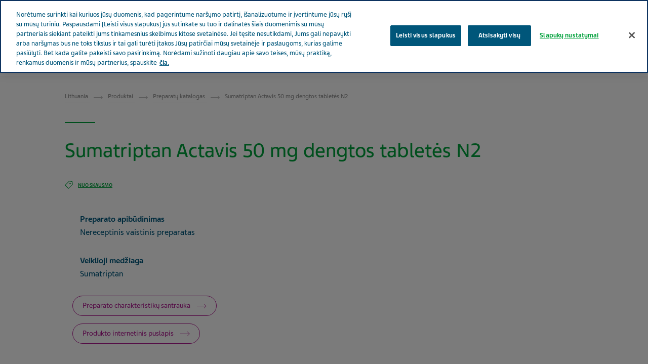

--- FILE ---
content_type: text/html; charset=utf-8
request_url: https://www.teva.lt/our-products/product-catalog/product-page/sumatriptanactavis
body_size: 11846
content:



<!DOCTYPE html>
<html class="vi-theme" lang="lt" dir=ltr>
<head>
	
<title>Sumatriptan Actavis 50 mg dengtos tabletės N2</title>

	
<meta name="description" content="Nereceptinis vaistinis preparatas,Nuo skausmo,Sumatriptan"/>

<meta property="og:description" content="Nereceptinis vaistinis preparatas,Nuo skausmo,Sumatriptan"/>
<meta name="robots" content="noindex">
<link href="https://www.teva.lt/our-products/product-catalog/product-page/sumatriptanactavis" rel="canonical">

<meta property="og:type" content="website">

<meta property="og:title" content="Sumatriptan Actavis 50 mg dengtos tabletės N2"/>
	
    

    <meta name="format-detection" content="telephone=no">
    <meta name="viewport" content="width=device-width, initial-scale=1, shrink-to-fit=no">


		<link rel="icon" type="image/x-icon" href="/globalassets/scs-branded-images/favicon/teva.png" />

    <!-- OneTrust Cookies Consent Notice start for www.teva.lt -->
<script type="text/javascript" src="https://cdn.cookielaw.org/consent/a096358d-cdca-4b76-a3a6-8717f92d6c61/OtAutoBlock.js" ></script>
<script src="https://cdn.cookielaw.org/scripttemplates/otSDKStub.js" data-document-language="true" type="text/javascript" charset="UTF-8" data-domain-script="a096358d-cdca-4b76-a3a6-8717f92d6c61" ></script>
<script type="text/javascript">
function OptanonWrapper() {
    var acceptBtn = document.getElementById("onetrust-accept-btn-handler");
    var declineBtn = document.getElementById("onetrust-reject-all-handler");
    var cookieSettingsBtn = document.getElementById("onetrust-pc-btn-handler");
    const btnContainer = document.getElementById("onetrust-button-group");
    btnContainer.append(acceptBtn, declineBtn, cookieSettingsBtn) ;
}
</script>
<!-- OneTrust Cookies Consent Notice end for www.teva.lt -->

<script type="text/javascript">
    (function(c,l,a,r,i,t,y){
        c[a]=c[a]||function(){(c[a].q=c[a].q||[]).push(arguments)};
        t=l.createElement(r);t.async=1;t.src="https://www.clarity.ms/tag/"+i;
        y=l.getElementsByTagName(r)[0];y.parentNode.insertBefore(t,y);
    })(window, document, "clarity", "script", "o9mye1tvsk");
</script>

    

    <!-- DATA LAYER tws-ga4-version-0.3.3 -->
    <!-- script for Multiminds tracking compatibility -->
<script>window.udata = window.udata || [];window.udata.push({"event_name" : "page navigation", "env_deployment" : "PROD", "env_brand" : "standard corporate site", "env_country" : "EU", "env_region" : "LT", "page_language" : "LT", "page_name" : "Product Page", "page_status" : "200", "content_id" : "146731", "content_type" : "commonproduct", "page_cat1" : "produktai", "page_cat2" : "preparatų katalogas", "page_cat3" : "product page", "user_logged" : "no", "user_role" : "public"});</script><script>window.dataLayer = window.dataLayer || [];window.dataLayer.push({"event" : "page_view", "env_deployment" : "PROD", "env_brand" : "standard corporate site", "env_country" : "EU", "env_region" : "LT", "page_language" : "LT", "page_name" : "Product Page", "page_status" : "200", "content_id" : "146731", "content_type" : "commonproduct", "page_cat1" : "produktai", "page_cat2" : "preparatų katalogas", "page_cat3" : "product page", "user_logged" : "no", "user_role" : "public"});</script>


    <!-- Google Tag Manager -->
<script>(function(w,d,s,l,i){w[l]=w[l]||[];w[l].push({'gtm.start':
new Date().getTime(),event:'gtm.js'});var f=d.getElementsByTagName(s)[0],
j=d.createElement(s),dl=l!='dataLayer'?'&l='+l:'';j.async=true;j.src=
'https://www.googletagmanager.com/gtm.js?id='+i+dl;f.parentNode.insertBefore(j,f);
})(window,document,'script','dataLayer','GTM-TXJGZDB6');</script>
<!-- End Google Tag Manager -->




	<link href="\css/core_teva_scs.bundle.css" rel="stylesheet" />
<link href="\css/combined_teva_scs.bundle.css" rel="stylesheet" />
<link href="\css/combined_teva_tws.bundle.css" rel="stylesheet" />
<link href="\css/custom.css" rel="stylesheet" />
<link href="\css/product_row.css" rel="stylesheet" />
<link href="\css/theme.teva.css" rel="stylesheet" />
<link href="\css/tokens.css" rel="stylesheet" />
<link href="\css/vision-teva-2025-typography.css" rel="stylesheet" />
<link href="\css/Features/Blocks/ProductImage/Client/Default/product-image.min.css" rel="stylesheet" />
<link href="\css/Features/Blocks/ProductImage/Client/Default/product-image.css" rel="stylesheet" />
<link href="\css\Features\PreloadedResources\Styles\vision-teva-2025-components.css" as="style" id="b4323d50-9c83-45bb-b093-18181149f61f" rel="preload"/>
<script data-ot-ignore="" src="\js/jquery-3.5.1.min.js"></script>
<script data-ot-ignore="" src="\js/jquery-ui-1.13.2.js"></script>
<script data-ot-ignore="" src="\js/popper.min.js"></script>
<script>
!function(T,l,y){var S=T.location,k="script",D="instrumentationKey",C="ingestionendpoint",I="disableExceptionTracking",E="ai.device.",b="toLowerCase",w="crossOrigin",N="POST",e="appInsightsSDK",t=y.name||"appInsights";(y.name||T[e])&&(T[e]=t);var n=T[t]||function(d){var g=!1,f=!1,m={initialize:!0,queue:[],sv:"5",version:2,config:d};function v(e,t){var n={},a="Browser";return n[E+"id"]=a[b](),n[E+"type"]=a,n["ai.operation.name"]=S&&S.pathname||"_unknown_",n["ai.internal.sdkVersion"]="javascript:snippet_"+(m.sv||m.version),{time:function(){var e=new Date;function t(e){var t=""+e;return 1===t.length&&(t="0"+t),t}return e.getUTCFullYear()+"-"+t(1+e.getUTCMonth())+"-"+t(e.getUTCDate())+"T"+t(e.getUTCHours())+":"+t(e.getUTCMinutes())+":"+t(e.getUTCSeconds())+"."+((e.getUTCMilliseconds()/1e3).toFixed(3)+"").slice(2,5)+"Z"}(),iKey:e,name:"Microsoft.ApplicationInsights."+e.replace(/-/g,"")+"."+t,sampleRate:100,tags:n,data:{baseData:{ver:2}}}}var h=d.url||y.src;if(h){function a(e){var t,n,a,i,r,o,s,c,u,p,l;g=!0,m.queue=[],f||(f=!0,t=h,s=function(){var e={},t=d.connectionString;if(t)for(var n=t.split(";"),a=0;a<n.length;a++){var i=n[a].split("=");2===i.length&&(e[i[0][b]()]=i[1])}if(!e[C]){var r=e.endpointsuffix,o=r?e.location:null;e[C]="https://"+(o?o+".":"")+"dc."+(r||"services.visualstudio.com")}return e}(),c=s[D]||d[D]||"",u=s[C],p=u?u+"/v2/track":d.endpointUrl,(l=[]).push((n="SDK LOAD Failure: Failed to load Application Insights SDK script (See stack for details)",a=t,i=p,(o=(r=v(c,"Exception")).data).baseType="ExceptionData",o.baseData.exceptions=[{typeName:"SDKLoadFailed",message:n.replace(/\./g,"-"),hasFullStack:!1,stack:n+"\nSnippet failed to load ["+a+"] -- Telemetry is disabled\nHelp Link: https://go.microsoft.com/fwlink/?linkid=2128109\nHost: "+(S&&S.pathname||"_unknown_")+"\nEndpoint: "+i,parsedStack:[]}],r)),l.push(function(e,t,n,a){var i=v(c,"Message"),r=i.data;r.baseType="MessageData";var o=r.baseData;return o.message='AI (Internal): 99 message:"'+("SDK LOAD Failure: Failed to load Application Insights SDK script (See stack for details) ("+n+")").replace(/\"/g,"")+'"',o.properties={endpoint:a},i}(0,0,t,p)),function(e,t){if(JSON){var n=T.fetch;if(n&&!y.useXhr)n(t,{method:N,body:JSON.stringify(e),mode:"cors"});else if(XMLHttpRequest){var a=new XMLHttpRequest;a.open(N,t),a.setRequestHeader("Content-type","application/json"),a.send(JSON.stringify(e))}}}(l,p))}function i(e,t){f||setTimeout(function(){!t&&m.core||a()},500)}var e=function(){var n=l.createElement(k);n.src=h;var e=y[w];return!e&&""!==e||"undefined"==n[w]||(n[w]=e),n.onload=i,n.onerror=a,n.onreadystatechange=function(e,t){"loaded"!==n.readyState&&"complete"!==n.readyState||i(0,t)},n}();y.ld<0?l.getElementsByTagName("head")[0].appendChild(e):setTimeout(function(){l.getElementsByTagName(k)[0].parentNode.appendChild(e)},y.ld||0)}try{m.cookie=l.cookie}catch(p){}function t(e){for(;e.length;)!function(t){m[t]=function(){var e=arguments;g||m.queue.push(function(){m[t].apply(m,e)})}}(e.pop())}var n="track",r="TrackPage",o="TrackEvent";t([n+"Event",n+"PageView",n+"Exception",n+"Trace",n+"DependencyData",n+"Metric",n+"PageViewPerformance","start"+r,"stop"+r,"start"+o,"stop"+o,"addTelemetryInitializer","setAuthenticatedUserContext","clearAuthenticatedUserContext","flush"]),m.SeverityLevel={Verbose:0,Information:1,Warning:2,Error:3,Critical:4};var s=(d.extensionConfig||{}).ApplicationInsightsAnalytics||{};if(!0!==d[I]&&!0!==s[I]){var c="onerror";t(["_"+c]);var u=T[c];T[c]=function(e,t,n,a,i){var r=u&&u(e,t,n,a,i);return!0!==r&&m["_"+c]({message:e,url:t,lineNumber:n,columnNumber:a,error:i}),r},d.autoExceptionInstrumented=!0}return m}(y.cfg);function a(){y.onInit&&y.onInit(n)}(T[t]=n).queue&&0===n.queue.length?(n.queue.push(a),n.trackPageView({})):a()}(window,document,{src: "https://js.monitor.azure.com/scripts/b/ai.2.gbl.min.js", crossOrigin: "anonymous", cfg: {connectionString: 'InstrumentationKey=5ce01be6-8e28-49cf-bbd2-315971cc4c24;IngestionEndpoint=https://northeurope-2.in.applicationinsights.azure.com/;LiveEndpoint=https://northeurope.livediagnostics.monitor.azure.com/;ApplicationId=61cf654a-5b21-49e8-a732-9865cc67fd7e', disableCookiesUsage: false }});
</script>


	
<link rel="stylesheet" href="/css/font_teva_sans_latin.bundle.css"/>



</head>
<body class="body-main" data-page-id="146731">
    
	<!-- Google Tag Manager (noscript) -->
<noscript><iframe src="https://www.googletagmanager.com/ns.html?id=GTM-TXJGZDB6"
height="0" width="0" style="display:none;visibility:hidden"></iframe></noscript>
<!-- End Google Tag Manager (noscript) -->

    
    
	



    <div class="vi-page-layout" >
        <input name="__RequestVerificationToken" type="hidden" value="CfDJ8LrzgjxZFAVIgIeCK-baKX8ijRFria1zLF7JCu_D4ND7rOijn2NYHg-CIPvQxc3-wtcu5mXykZ9xzxCogJp6B3Lby5oW7CVjfKzfCO_RqYOTr58q4iW-dH8ft2YgPtL_lAg8Bsn49mecfwlVPwhXWis" />

        <div class="vi-floating-alert">
            <p class="vi-floating-alert__message mb-0"></p>
            <div class="d-flex align-items-center justify-content-center" style="height: 24px">
                <svg aria-label="cross-sign" class="vi-icon" height="16" role="img" sg-icons-dir="sg/components/icon/icons" viewbox="0 0 16 16" width="16" xmlns="http://www.w3.org/2000/svg">
                    <path d="M14 3l-.8-.8-5.6 5.7L2 2.2l-.8.8 5.7 5.6-5.7 5.7.8.7 5.6-5.7 5.6 5.7.8-.7-5.7-5.7z"></path>
                </svg>
            </div>
        </div>

        


    <div class="vi-page-layout__search" style="display: none;">
        <div class="gw-page-search" data-endpoint="/api/SearchResultsApi/GetAutocomplete"
             data-results=""
             data-noresults="N&#x117;ra rezultat&#x173; pagal %">
            <div class="gw-page-search__bar">
                <form action="/search-result/"
                      class="gw-page-search__form" method="get" novalidate role="search">
                    <fieldset class="gw-page-search__set">
                        <label class="sr-only" for="sg-da5191">Search</label>
                        <input data-mobileResults="4"
                               data-desktopResults="8"
                               autocomplete="off"
                               class="gw-page-search__input"
                               data-tabindex-collapsed="4"
                               id="sg-da5191" name="search"
                               placeholder="&#x12E;veskite savo paie&#x161;k&#x105;"
                               type="search"
                               value="">
                        <div class="gw-page-search__btn">
                            <button type="submit" 
                                    data-tabindex-collapsed="4"
                                    class="vi-btn-search vi-btn"
                                    aria-label="paie&#x161;ka">
                                paie&#x161;ka
                            </button>
                        </div>
                    </fieldset>
                    <div class="gw-page-search__clear">
                        <div class="gw-page-search__clear-inset">
                            <div class="gw-page-search__clear-btn">
                                <button type="reset" class="vi-btn-search vi-btn-search--clear vi-btn">Clear search</button>
                            </div>
                        </div>
                    </div>
                </form>
            </div>
        </div>
    </div>

    <div class="vi-page-layout__set">
        <div class="vi-page-layout__panel vi-page-layout__panel--master">
            




    <div class="vi-page-layout__trigger">
        <div class="vi-page-layout__trigger-button">
            <button data-trigger="layout" data-tabindex-collapsed="1"
                    aria-label="U&#x17E;daryti pagrindin&#x12F; meniu" type="button"
                    class="vi-btn-layout vi-btn-layout--close vi-btn">
                U&#x17E;daryti
            </button>
        </div>
    </div>
    <div class="vi-page-masthead">
        <div class="vi-page-masthead__main">
            <ul class="vi-page-masthead__navigation menu-tracking" data-menu_type="header navigation">
                        <li class="vi-page-masthead__navigation-item">
                            <a class="vi-page-masthead__navigation-link" data-tabindex-collapsed="12"
                               title="Teva pasaulyje" target="_blank" href="https://www.tevapharm.com/teva-worldwide-locations/">Teva pasaulyje</a>
                        </li>
            </ul>

            <div class="vi-page-masthead__actions">




                    <div class="vi-page-masthead__action vi-page-masthead__action--search">
                        <button data-trigger="search"
                                data-tabindex-collapsed="5"
                                aria-label="Toggle search"
                                aria-expanded="false"
                                type="button"
                                class="vi-btn-masthead vi-btn-masthead--icon vi-btn-masthead--search vi-btn">
                            <span class="vi-btn-masthead__label vi-btn-masthead__label--icon vi-btn-masthead__label--search vi-btn__label">
                                paie&#x161;ka
                            </span>
                        </button>
                    </div>
            </div>
        </div>
    </div>
    <nav class="gw-page-navigation">
        <div aria-label="main menu" class="gw-page-navigation__menu" role="navigation">
                <ul class="gw-page-navigation__list gw-page-navigation__list--level-0 menu-tracking" data-menu_type="primary navigation">
                    



    <li class="gw-page-navigation__item gw-page-navigation__item--level-0">
        <a aria-label="Apie Teva"
           class="gw-page-navigation__link  gw-page-navigation__link--level-0 gw-page-navigation__link--next"
           data-tabindex-collapsed="15" target="" href="/about-teva/">
            Apie Teva
                    <span aria-label="Toggle Apie Teva"
                          class="gw-page-navigation__trigger gw-page-navigation__trigger--level-0"
                          data-tabindex-collapsed="15" data-tabindex-expanded="0" role="button">
                        <span class="sr-only">Toggle Apie Teva</span>
                    </span>
        </a>

            <div class="gw-page-navigation__next gw-page-navigation__next--level-0">
                <ul class="gw-page-navigation__list gw-page-navigation__list--level-1">
                    



    <li class="gw-page-navigation__item gw-page-navigation__item--level-1">
        <a aria-label="&#x12E;mon&#x117;s profilis"
           class="gw-page-navigation__link  gw-page-navigation__link--level-1 gw-page-navigation__link--next"
           data-tabindex-collapsed="15" target="" href="/about-teva/company-profile/">
            &#x12E;mon&#x117;s profilis
        </a>

    </li>




    <li class="gw-page-navigation__item gw-page-navigation__item--level-1">
        <a aria-label="Faktai ir skai&#x10D;iai"
           class="gw-page-navigation__link  gw-page-navigation__link--level-1 gw-page-navigation__link--next"
           data-tabindex-collapsed="15" target="" href="/about-teva/facts-and-figures/">
            Faktai ir skai&#x10D;iai
        </a>

    </li>




    <li class="gw-page-navigation__item gw-page-navigation__item--level-1">
        <a aria-label="M&#x16B;s&#x173; vertyb&#x117;s"
           class="gw-page-navigation__link  gw-page-navigation__link--level-1 gw-page-navigation__link--next"
           data-tabindex-collapsed="15" target="" href="/about-teva/our-values/">
            M&#x16B;s&#x173; vertyb&#x117;s
        </a>

    </li>




    <li class="gw-page-navigation__item gw-page-navigation__item--level-1">
        <a aria-label="Elgesio kodeksas"
           class="gw-page-navigation__link  gw-page-navigation__link--level-1 gw-page-navigation__link--next"
           data-tabindex-collapsed="15" target="" href="/about-teva/code-of-conduct/">
            Elgesio kodeksas
        </a>

    </li>




    <li class="gw-page-navigation__item gw-page-navigation__item--level-1">
        <a aria-label="M&#x16B;s&#x173; istorija"
           class="gw-page-navigation__link  gw-page-navigation__link--level-1 gw-page-navigation__link--next"
           data-tabindex-collapsed="15" target="" href="/about-teva/musu-istorija/">
            M&#x16B;s&#x173; istorija
        </a>

    </li>

                </ul>
            </div>
    </li>



    <li class="gw-page-navigation__item gw-page-navigation__item--level-0">
        <a aria-label="Naujienos ir &#x17E;iniasklaida"
           class="gw-page-navigation__link  gw-page-navigation__link--level-0 gw-page-navigation__link--next"
           data-tabindex-collapsed="15" target="" href="/news-and-media/">
            Naujienos ir &#x17E;iniasklaida
        </a>

    </li>



    <li class="gw-page-navigation__item gw-page-navigation__item--level-0">
        <a aria-label="Produktai"
           class="gw-page-navigation__link  gw-page-navigation__link--level-0 gw-page-navigation__link--next"
           data-tabindex-collapsed="15" target="" href="/our-products/">
            Produktai
                    <span aria-label="Toggle Produktai"
                          class="gw-page-navigation__trigger gw-page-navigation__trigger--level-0"
                          data-tabindex-collapsed="15" data-tabindex-expanded="0" role="button">
                        <span class="sr-only">Toggle Produktai</span>
                    </span>
        </a>

            <div class="gw-page-navigation__next gw-page-navigation__next--level-0">
                <ul class="gw-page-navigation__list gw-page-navigation__list--level-1">
                    



    <li class="gw-page-navigation__item gw-page-navigation__item--level-1">
        <a aria-label="Generiniai vaistai"
           class="gw-page-navigation__link  gw-page-navigation__link--level-1 gw-page-navigation__link--next"
           data-tabindex-collapsed="15" target="" href="/our-products/generic-medicine/">
            Generiniai vaistai
        </a>

    </li>




    <li class="gw-page-navigation__item gw-page-navigation__item--level-1">
        <a aria-label="Specialieji vaistai"
           class="gw-page-navigation__link  gw-page-navigation__link--level-1 gw-page-navigation__link--next"
           data-tabindex-collapsed="15" target="" href="/our-products/special-medicines/">
            Specialieji vaistai
        </a>

    </li>




    <li class="gw-page-navigation__item gw-page-navigation__item--level-1">
        <a aria-label="Terapin&#x117;s sritys"
           class="gw-page-navigation__link  gw-page-navigation__link--level-1 gw-page-navigation__link--next"
           data-tabindex-collapsed="15" target="" href="/our-products/therapeutic-areas/">
            Terapin&#x117;s sritys
        </a>

    </li>




    <li class="gw-page-navigation__item gw-page-navigation__item--level-1">
        <a aria-label="Nereceptiniai vaistiniai preparatai"
           class="gw-page-navigation__link  gw-page-navigation__link--level-1 gw-page-navigation__link--next"
           data-tabindex-collapsed="15" target="" href="/our-products/nereceptiniai-vaistiniai-preparatai/">
            Nereceptiniai vaistiniai preparatai
        </a>

    </li>




    <li class="gw-page-navigation__item gw-page-navigation__item--level-1">
        <a aria-label="Pacient&#x173; saugumas"
           class="gw-page-navigation__link  gw-page-navigation__link--level-1 gw-page-navigation__link--next"
           data-tabindex-collapsed="15" target="" href="/our-products/patient-safety/">
            Pacient&#x173; saugumas
        </a>

    </li>




    <li class="gw-page-navigation__item gw-page-navigation__item--level-1">
        <a aria-label="Prek&#x117;s &#x17E;enklo pakuot&#x117;"
           class="gw-page-navigation__link  gw-page-navigation__link--level-1 gw-page-navigation__link--next"
           data-tabindex-collapsed="15" target="" href="/teva-pakuots-sukurtos-atsivelgiant--pacient-poreikius/">
            Prek&#x117;s &#x17E;enklo pakuot&#x117;
        </a>

    </li>




    <li class="gw-page-navigation__item gw-page-navigation__item--level-1">
        <a aria-label="Kokyb&#x117; ir gamyba"
           class="gw-page-navigation__link  gw-page-navigation__link--level-1 gw-page-navigation__link--next"
           data-tabindex-collapsed="15" target="" href="/our-products/quality/">
            Kokyb&#x117; ir gamyba
        </a>

    </li>




    <li class="gw-page-navigation__item gw-page-navigation__item--level-1">
        <a aria-label="Preparat&#x173; katalogas"
           class="gw-page-navigation__link  gw-page-navigation__link--level-1 gw-page-navigation__link--next"
           data-tabindex-collapsed="15" target="" href="/our-products/product-catalog/">
            Preparat&#x173; katalogas
        </a>

    </li>

                </ul>
            </div>
    </li>



    <li class="gw-page-navigation__item gw-page-navigation__item--level-0">
        <a aria-label="R&#x16B;pinam&#x117;s sveikata"
           class="gw-page-navigation__link  gw-page-navigation__link--level-0 gw-page-navigation__link--next"
           data-tabindex-collapsed="15" target="" href="/rupinames-sveikata/">
            R&#x16B;pinam&#x117;s sveikata
                    <span aria-label="Toggle R&#x16B;pinam&#x117;s sveikata"
                          class="gw-page-navigation__trigger gw-page-navigation__trigger--level-0"
                          data-tabindex-collapsed="15" data-tabindex-expanded="0" role="button">
                        <span class="sr-only">Toggle R&#x16B;pinam&#x117;s sveikata</span>
                    </span>
        </a>

            <div class="gw-page-navigation__next gw-page-navigation__next--level-0">
                <ul class="gw-page-navigation__list gw-page-navigation__list--level-1">
                    



    <li class="gw-page-navigation__item gw-page-navigation__item--level-1">
        <a aria-label="Migrena"
           class="gw-page-navigation__link  gw-page-navigation__link--level-1 gw-page-navigation__link--next"
           data-tabindex-collapsed="15" target="" href="/rupinames-sveikata/be-migrenos-tikrasis-tu/">
            Migrena
        </a>

    </li>




    <li class="gw-page-navigation__item gw-page-navigation__item--level-1">
        <a aria-label="I&#x161;s&#x117;tin&#x117; skleroz&#x117;"
           class="gw-page-navigation__link  gw-page-navigation__link--level-1 gw-page-navigation__link--next"
           data-tabindex-collapsed="15" target="" href="/rupinames-sveikata/visos-istorijos/multiple-sclerosis">
            I&#x161;s&#x117;tin&#x117; skleroz&#x117;
        </a>

    </li>




    <li class="gw-page-navigation__item gw-page-navigation__item--level-1">
        <a aria-label="Slaugantiems"
           class="gw-page-navigation__link  gw-page-navigation__link--level-1 gw-page-navigation__link--next"
           data-tabindex-collapsed="15" target="" href="/rupinames-sveikata/caring-for-the-caregivers/">
            Slaugantiems
        </a>

    </li>




    <li class="gw-page-navigation__item gw-page-navigation__item--level-1">
        <a aria-label="&#x160;irdies ir kraujagysli&#x173; ligos"
           class="gw-page-navigation__link  gw-page-navigation__link--level-1 gw-page-navigation__link--next"
           data-tabindex-collapsed="15" target="" href="/rupinames-sveikata/visos-istorijos/sirdies-ir-kraujagysliy-ligos">
            &#x160;irdies ir kraujagysli&#x173; ligos
        </a>

    </li>




    <li class="gw-page-navigation__item gw-page-navigation__item--level-1">
        <a aria-label="Onkologija"
           class="gw-page-navigation__link  gw-page-navigation__link--level-1 gw-page-navigation__link--next"
           data-tabindex-collapsed="15" target="" href="/rupinames-sveikata/visos-istorijos/onkologija">
            Onkologija
        </a>

    </li>




    <li class="gw-page-navigation__item gw-page-navigation__item--level-1">
        <a aria-label="Naudinga informacija"
           class="gw-page-navigation__link  gw-page-navigation__link--level-1 gw-page-navigation__link--next"
           data-tabindex-collapsed="15" target="" href="/rupinames-sveikata/visos-istorijos/naudinga-informacija">
            Naudinga informacija
        </a>

    </li>




    <li class="gw-page-navigation__item gw-page-navigation__item--level-1">
        <a aria-label="Life Effects/R&#x16B;pinam&#x117;s sveikata"
           class="gw-page-navigation__link  gw-page-navigation__link--level-1 gw-page-navigation__link--next"
           data-tabindex-collapsed="15" target="" href="/rupinames-sveikata/visos-istorijos/">
            Life Effects/R&#x16B;pinam&#x117;s sveikata
        </a>

    </li>




    <li class="gw-page-navigation__item gw-page-navigation__item--level-1">
        <a aria-label="Psichikos sveikata"
           class="gw-page-navigation__link  gw-page-navigation__link--level-1 gw-page-navigation__link--next"
           data-tabindex-collapsed="15" target="" href="/rupinames-sveikata/psichikos-sveikata/">
            Psichikos sveikata
        </a>

    </li>




    <li class="gw-page-navigation__item gw-page-navigation__item--level-1">
        <a aria-label="Skausmas ir prevencija"
           class="gw-page-navigation__link gw-page-navigation__link--level-1 gw-page-navigation__link--next"
           data-tabindex-collapsed="15" target="_blank" href="https://nebeskauda.lt/">
            Skausmas ir prevencija
        </a>

    </li>

                </ul>
            </div>
    </li>



    <li class="gw-page-navigation__item gw-page-navigation__item--level-0">
        <a aria-label=" M&#x16B;s&#x173; poveikis"
           class="gw-page-navigation__link  gw-page-navigation__link--level-0 gw-page-navigation__link--next"
           data-tabindex-collapsed="15" target="" href="/ourimpact/">
             M&#x16B;s&#x173; poveikis
                    <span aria-label="Toggle  M&#x16B;s&#x173; poveikis"
                          class="gw-page-navigation__trigger gw-page-navigation__trigger--level-0"
                          data-tabindex-collapsed="15" data-tabindex-expanded="0" role="button">
                        <span class="sr-only">Toggle  M&#x16B;s&#x173; poveikis</span>
                    </span>
        </a>

            <div class="gw-page-navigation__next gw-page-navigation__next--level-0">
                <ul class="gw-page-navigation__list gw-page-navigation__list--level-1">
                    



    <li class="gw-page-navigation__item gw-page-navigation__item--level-1">
        <a aria-label="M&#x16B;s&#x173; &#x12F;sipareigojimas"
           class="gw-page-navigation__link  gw-page-navigation__link--level-1 gw-page-navigation__link--next"
           data-tabindex-collapsed="15" target="" href="/ourimpact/our-commitment/">
            M&#x16B;s&#x173; &#x12F;sipareigojimas
        </a>

    </li>




    <li class="gw-page-navigation__item gw-page-navigation__item--level-1">
        <a aria-label="Bendradarbiavimas su bendruomene"
           class="gw-page-navigation__link  gw-page-navigation__link--level-1 gw-page-navigation__link--next"
           data-tabindex-collapsed="15" target="" href="/ourimpact/partnering-with-community/">
            Bendradarbiavimas su bendruomene
        </a>

    </li>




    <li class="gw-page-navigation__item gw-page-navigation__item--level-1">
        <a aria-label="Daugybin&#x117;s l&#x117;tin&#x117;s ligos"
           class="gw-page-navigation__link  gw-page-navigation__link--level-1 gw-page-navigation__link--next"
           data-tabindex-collapsed="15" target="" href="/ourimpact/multiple-chronic-conditions/">
            Daugybin&#x117;s l&#x117;tin&#x117;s ligos
        </a>

    </li>




    <li class="gw-page-navigation__item gw-page-navigation__item--level-1">
        <a aria-label="Pacient&#x173; teisi&#x173; gynimas"
           class="gw-page-navigation__link  gw-page-navigation__link--level-1 gw-page-navigation__link--next"
           data-tabindex-collapsed="15" target="" href="/ourimpact/patient-advocacy/">
            Pacient&#x173; teisi&#x173; gynimas
        </a>

    </li>




    <li class="gw-page-navigation__item gw-page-navigation__item--level-1">
        <a aria-label="Ekonominio poveikio ataskaita"
           class="gw-page-navigation__link  gw-page-navigation__link--level-1 gw-page-navigation__link--next"
           data-tabindex-collapsed="15" target="" href="/ourimpact/economic-impact-report/">
            Ekonominio poveikio ataskaita
        </a>

    </li>

                </ul>
            </div>
    </li>



    <li class="gw-page-navigation__item gw-page-navigation__item--level-0">
        <a aria-label="Karjera"
           class="gw-page-navigation__link  gw-page-navigation__link--level-0 gw-page-navigation__link--next"
           data-tabindex-collapsed="15" target="" href="/youcareer/">
            Karjera
                    <span aria-label="Toggle Karjera"
                          class="gw-page-navigation__trigger gw-page-navigation__trigger--level-0"
                          data-tabindex-collapsed="15" data-tabindex-expanded="0" role="button">
                        <span class="sr-only">Toggle Karjera</span>
                    </span>
        </a>

            <div class="gw-page-navigation__next gw-page-navigation__next--level-0">
                <ul class="gw-page-navigation__list gw-page-navigation__list--level-1">
                    



    <li class="gw-page-navigation__item gw-page-navigation__item--level-1">
        <a aria-label="Kod&#x117;l verta prisijungti prie Teva"
           class="gw-page-navigation__link  gw-page-navigation__link--level-1 gw-page-navigation__link--next"
           data-tabindex-collapsed="15" target="" href="/youcareer/why-join-teva/">
            Kod&#x117;l verta prisijungti prie Teva
        </a>

    </li>




    <li class="gw-page-navigation__item gw-page-navigation__item--level-1">
        <a aria-label="Darbas &#x12F;mon&#x117;je Teva"
           class="gw-page-navigation__link  gw-page-navigation__link--level-1 gw-page-navigation__link--next"
           data-tabindex-collapsed="15" target="" href="/youcareer/working-at-teva/">
            Darbas &#x12F;mon&#x117;je Teva
        </a>

    </li>




    <li class="gw-page-navigation__item gw-page-navigation__item--level-1">
        <a aria-label="&#x12E;darbinimo procesas"
           class="gw-page-navigation__link  gw-page-navigation__link--level-1 gw-page-navigation__link--next"
           data-tabindex-collapsed="15" target="" href="/youcareer/recruitment-process/">
            &#x12E;darbinimo procesas
        </a>

    </li>




    <li class="gw-page-navigation__item gw-page-navigation__item--level-1">
        <a aria-label="M&#x16B;s&#x173; &#x17E;mon&#x117;s"
           class="gw-page-navigation__link  gw-page-navigation__link--level-1 gw-page-navigation__link--next"
           data-tabindex-collapsed="15" target="" href="/youcareer/our-people/">
            M&#x16B;s&#x173; &#x17E;mon&#x117;s
        </a>

    </li>

                </ul>
            </div>
    </li>



    <li class="gw-page-navigation__item gw-page-navigation__item--level-0">
        <a aria-label="Sutikimas"
           class="gw-page-navigation__link  gw-page-navigation__link--level-0 gw-page-navigation__link--next"
           data-tabindex-collapsed="15" target="" href="/consent/">
            Sutikimas
        </a>

    </li>



    <li class="gw-page-navigation__item gw-page-navigation__item--level-0">
        <a aria-label="Teva med&#x17E;iai"
           class="gw-page-navigation__link  gw-page-navigation__link--level-0 gw-page-navigation__link--next"
           data-tabindex-collapsed="15" target="" href="/Teva-medziai/">
            Teva med&#x17E;iai
        </a>

    </li>



    <li class="gw-page-navigation__item gw-page-navigation__item--level-0">
        <a aria-label="Gydo ne tik vaistai"
           class="gw-page-navigation__link  gw-page-navigation__link--level-0 gw-page-navigation__link--next"
           data-tabindex-collapsed="15" target="" href="/gydo-ne-tik-vaistai/">
            Gydo ne tik vaistai
        </a>

    </li>


                </ul>
        </div>
        
    </nav>

        </div>
        <div class="vi-page-layout__panel vi-page-layout__panel--detail" aria-hidden="false">
            



    <div class="vi-page-layout__trigger">
        <div class="vi-page-layout__trigger-button">
            <button data-trigger="layout" data-tabindex-collapsed="1"
                    aria-label="Atidaryti / U&#x17E;daryti pagrindin&#x12F; meniu" type="button"
                    class="vi-btn-layout vi-btn-layout--open vi-btn">
                Meniu
            </button>
        </div>
    </div>

<div class="vi-page-branding">
    <div class="vi-page-branding__main">
            <a class="vi-page-branding__link"
           href="/" rel="home">
                <div class="vi-page-branding__logo">
                    <img src="/globalassets/scs-branded-images/generic/teva-logo.svg"
                         alt="teva logo icon"
                         title="Teva"
                         loading="lazy">
                </div>
                    <div class="vi-page-branding__extension">
                        <em class="vi-page-branding__extension-text">
                            LIETUVA
                        </em>
                    </div>
            </a>
    </div>
</div>

            <div class="vi-page-layout__main vi-page-layout__main-js" id="vi-content" role="main">
                <div id="page-container"
                     class="position-relative vi-container vi-container--screen">

                        <div class="mb-30 mb-md-50 mb-lg-60">


<div class="vi-container vi-container--column">
    <div class="my-20 my-md-30">
        <nav class="vi-breadcrumb" aria-label="Breadcrumb">
            <ol class="vi-breadcrumb__list">
                    <li class="vi-breadcrumb__item">
                            <a class="vi-breadcrumb__link"
                       href="/">
                                Lithuania
                            </a>
                    </li>
                    <li class="vi-breadcrumb__item">
                            <a class="vi-breadcrumb__link"
                       href="/our-products/">
                                Produktai
                            </a>
                    </li>
                    <li class="vi-breadcrumb__item">
                            <a class="vi-breadcrumb__link"
                       href="/our-products/product-catalog/">
                                Preparatų katalogas
                            </a>
                    </li>
                    <li class="vi-breadcrumb__item">
                            <span aria-label="your location in the website" aria-current="Sumatriptan Actavis 50 mg dengtos tablet&#x117;s N2"
                          class="vi-breadcrumb__segment">Sumatriptan Actavis 50 mg dengtos tabletės N2</span>
                    </li>
            </ol>
        </nav>
    </div>
</div>
                            

<input name="__RequestVerificationToken" type="hidden" value="CfDJ8LrzgjxZFAVIgIeCK-baKX8ijRFria1zLF7JCu_D4ND7rOijn2NYHg-CIPvQxc3-wtcu5mXykZ9xzxCogJp6B3Lby5oW7CVjfKzfCO_RqYOTr58q4iW-dH8ft2YgPtL_lAg8Bsn49mecfwlVPwhXWis" />




<div class="vi-container vi-container--column js-content-container">
    <div class="mt-30 mt-md-40 mb-15 mb-md-20 mb-xxl-30">
        <div class="vi-display-header vi-typesystem vi-display-header-dash">
            <div class="d-flex align-items-center flex-wrap flex-sm-nowrap">
                <h1 class="">
                    <span>Sumatriptan Actavis 50 mg dengtos tablet&#x117;s N2 </span>


                    

                </h1>

            </div>
        </div>
    </div>
</div>

<div data-viewItemAnalytics-allowed='False' class="vi-container vi-container--column">






    <div class="mb-40 mt-n10">
        <div class="vi-article-meta-data vi-article-meta-data--slices">
            <ul class="vi-article-meta-list vi-typesystem">
                <li class="vi-article-meta-list__item">
                    <div class="vi-article-meta-slice">
                        <svg xmlns="http://www.w3.org/2000/svg" viewbox="0 0 16 16" sg-icons-dir="sg/components/icon/icons" role="img" class="vi-article-meta-slice__icon vi-icon" aria-label="label" width="16" height="16">
    <path d="M8.8.2l6.2.9.9 6.2L7.2 16 .1 8.9 8.8.2zm.3 1.1L1.5 8.9l5.7 5.7L14.8 7l-.7-5-5-.7zm2.7 3c.6.6.6 1.5 0 2.1-.6.6-1.6.6-2.2 0-.6-.6-.6-1.5 0-2.1.6-.6 1.6-.6 2.2 0zm-1.4.7c-.2.2-.2.5 0 .7.2.2.5.2.7 0 .2-.2.2-.5 0-.7s-.6-.2-.7 0z">
    </path>
</svg>

                        <ul class="vi-taxonomy" aria-label="tags">
                                <li class="vi-taxonomy__item">
                                    <a class="vi-taxonomy__link" href="/our-products/product-catalog/?TherapeuticGroup=Nuo&#x2B;skausmo">
                                        Nuo skausmo
                                    </a>
                                </li>
                        </ul>
                    </div>
                </li>
            </ul>
        </div>
    </div>


<div class="mb-30 vi-grid js-content-container">
    <div class="vi-grid__row vi-grid__row--grid-30">
        <div class="col-lg-8">
            <div class="mb-30 vi-grid">
                <div class="vi-grid__row vi-grid__row--grid-30">
                    <div class="col-md-6">
                        <div class="vi-typesystem vi-typesystem--collapse-last">





<div class="vi-typesystem vi-typesystem--collapse-last fields-display-container fields-display-container-data">

    <div class="fields-display-container-data">
        


            <dl>
                <dt>Preparato apib&#x16B;dinimas</dt>
                <dd>Nereceptinis vaistinis preparatas</dd>
            </dl>


            <dl>
                <dt>Veiklioji med&#x17E;iaga</dt>
                <dd>Sumatriptan</dd>
            </dl>

    </div>
</div>                        </div>
                    </div>
                    <div class="col-md-6">
                        <div class="vi-typesystem vi-typesystem--collapse-last">





<div class="vi-typesystem vi-typesystem--collapse-last fields-display-container fields-display-container-data">

    <div class="fields-display-container-data">
        



    </div>
</div>                        </div>
                    </div>
                </div>
            </div>
        </div>
        <div class="col-lg-4">



    <div class="mb-15">
        <h2 class="h3"></h2>
        <a href="https://vapris.vvkt.lt/vvkt-web/public/medications/view/18402" target="_blank" class="vi-btn-outline vi-btn-outline--accent-2 vi-btn">
            Preparato charakteristikų santrauka
        </a>
    </div>


    <div class="mb-15">
        <h2 class="h3"></h2>
        <a href="http://www.sumatriptan.lt/" target="_blank" class="vi-btn-outline vi-btn-outline--accent-2 vi-btn">
            Produkto internetinis puslapis
        </a>
    </div>
        </div>
    </div>
</div>







<!-- Separator -->
<hr class="my-60  vi-separator">




<div class="vi-grid js-content-container">
    <div class="vi-grid__row vi-grid__row--grid-30 custom-product-middle-section-container">
            <div class="col-lg-4 col-sm-6 order-lg-first custom-product-image-container">
                <div class="vi-grid mb-30">
                    <div class="vi-grid__row vi-grid__row--grid-30">
                        



	<div class="col-sm-12 custom-product-image-alignment">
                <div class="mb-20">
                    <a href="#pdp-16519151"
                       class="vi-moment-image vi-moment-image--modal vi-moment-image--modal-product"
                       data-toggle="modal"
                       data-target="#pdp-16519151"
                       role="button">
                        <div class="vi-moment-image__visual vi-moment-image__visual--modal vi-moment-image__visual--modal-product">
                            <div class="vi-circular-image">
                                <img alt="Sumatriptan Actavis 50 mg dengtos tablet&#x117;s N2" draggable="false" loading="lazy" src="/api/storage/fileImage?containername=dfpackshots&amp;type=Png&amp;siteid=142901&amp;pageid=0&amp;localization=lt&amp;filename=sumatriptan-actavis%20-lt-500px-new.png&amp;foldername=Products&amp;openinline=False">
                            </div>
                        </div>
                    </a>
                    <div class="fade modal vi-modal" id="pdp-16519151" role="dialog" tabindex="-1">
                        <div class="modal-dialog modal-dialog-centered modal-sm" role="document">
                            <div class="modal-content">
                                <div class="modal-body">
                                    <div class="vi-modal-layout vi-modal-layout--compact">
                                        <div class="vi-modal-layout__body">
                                            <div class="vi-modal-layout__section vi-modal-layout__section--header-close">
                                                <div class="vi-modal-layout__close">
                                                    <button aria-label="Close"
                                                            data-dismiss="modal"
                                                            type="button"
                                                            class="vi-btn-close vi-btn-close--accent-1 vi-btn">
                                                        <span class="vi-btn-close__label vi-btn__label">
                                                            Close
                                                        </span>
                                                    </button>
                                                </div>
                                            </div>
                                        </div>
                                    </div>
                                    <div class="vi-modal-layout vi-modal-layout--visual">
                                        <div class="vi-modal-layout__body">
                                            <div class="vi-modal-layout__section">
                                                    <div class="vi-rectangular-image vi-rectangular-image--custom" style="padding-top: 100.00000%">
                                                        <img alt="Sumatriptan Actavis 50 mg dengtos tablet&#x117;s N2"
                                                             draggable="false"
                                                             src="/api/storage/fileImage?containername=dfpackshots&amp;type=Png&amp;siteid=142901&amp;pageid=0&amp;localization=lt&amp;filename=sumatriptan-actavis%20-lt-500px-new.png&amp;foldername=Products&amp;openinline=False"
                                                             srcset="/api/storage/fileImage?containername=dfpackshots&amp;type=Png&amp;siteid=142901&amp;pageid=0&amp;localization=lt&amp;filename=sumatriptan-actavis%20-lt-500px-new.png&amp;foldername=Products&amp;openinline=False, /api/storage/fileImage?containername=dfpackshots&amp;type=Png&amp;siteid=142901&amp;pageid=0&amp;localization=lt&amp;filename=sumatriptan-actavis%20-lt-500px-new.png&amp;foldername=Products&amp;openinline=False 2x"
                                                             loading="lazy"
                                                             onerror="this.style.visibility='hidden'">
                                                    </div>
                                            </div>
                                        </div>
                                    </div>
                                </div>
                            </div>
                        </div>
                    </div>
                </div>

    </div>

                    </div>
                </div>
            </div>
            <div class="col-lg-4 col-sm-6 order-sm-first js-content-container">
                <div class="vi-grid mb-30">
                    <div class="vi-grid__row vi-grid__row--grid-30">
                        <div class="col-sm-12">
                            




<div class="vi-typesystem vi-typesystem--collapse-last fields-display-container fields-display-container-data">
        <h2 class="h3">Produkto apra&#x161;ymas</h2>

    <div class="fields-display-container-data">
        


            <dl>
                <dt>Produkto terapin&#x117; sritis</dt>
                <dd>Nuo skausmo</dd>
            </dl>


            <dl>
                <dt>Papildoma informacija</dt>
                <dd>Pra&#x161;ome &#x12F;d&#x117;miai perskaityti pakuot&#x117;s lapel&#x12F; ir vaist&#x105; vartoti kaip nurodyta. Netinkamai vartojamas vaistas gali pakenkti J&#x16B;s&#x173; sveikatai. Jei simptomai nepraeina ar atsirado &#x161;alutinis poveikis, d&#x117;l tolesnio vaisto vartojimo b&#x16B;tina pasitarti su gydytoju ar vaistininku.</dd>
            </dl>

    </div>
</div>
                        </div>
                    </div>
                </div>
            </div>
        <div class="col-lg-4 js-content-container">
        </div>
    </div>
</div>







<!-- Separator -->
<hr class="my-60  vi-separator">




    <div class="my-30">
        


    <div class="my-30">
        <div class="my-30">
            <h2 class="text-dominant vi-type vi-type--header-medium">
                Papildomi vaistai
            </h2>
        </div>
        <div class="vi-grid">
            <div class="vi-grid__row vi-grid__row--grid-30">

                    <div class="col-lg-6">
                        <div class="vi-card-product vi-card vi-card-product-catalogue" data-link-proxy=".vi-js-trigger">
                            <div class="vi-card-product__body vi-card__body">
                                <div class="vi-card-product__main vi-card__main">



<div class="vi-card-product__taxonomy vi-card__taxonomy">
    <ul aria-label="categories" class="vi-taxonomy">
            <li class="vi-taxonomy__item">
                <a class="vi-taxonomy__link" href="/our-products/product-catalog/?TherapeuticGroup=Nuo&#x2B;skausmo">
                    Nuo skausmo
                </a>
            </li>
    </ul>
</div>                                    <div class="vi-card-product__content  vi-typesystem vi-typesystem--article vi-card__content">



<h2 class="vi-card-product__title vi-card__title">
    <span>Dolobene gelis 50 g </span>
</h2>                                            <dl>
                                                


            <dt>Preparato apib&#x16B;dinimas</dt>
            <dd>Nereceptinis vaistinis preparatas</dd>


            <dt>Veiklioji med&#x17E;iaga</dt>
            <dd>Dimethylis sulfoxidum, Dexpanthenolum, Heparinum natricum</dd>

                                            </dl>
                                    </div>
                                        <a class="vi-card-product__trigger vi-card__trigger vi-js-trigger" href="/our-products/product-catalog/product-page/dolobenegel50g">
                                            <div class="vi-btn-outline vi-btn-outline--nested vi-btn">Per&#x17E;i&#x16B;r&#x117;ti produkt&#x105;</div>
                                        </a>
                                </div>
                            </div>
                        </div>

                    </div>
                    <div class="col-lg-6">
                        <div class="vi-card-product vi-card vi-card-product-catalogue" data-link-proxy=".vi-js-trigger">
                            <div class="vi-card-product__body vi-card__body">
                                <div class="vi-card-product__main vi-card__main">



<div class="vi-card-product__taxonomy vi-card__taxonomy">
    <ul aria-label="categories" class="vi-taxonomy">
            <li class="vi-taxonomy__item">
                <a class="vi-taxonomy__link" href="/our-products/product-catalog/?TherapeuticGroup=Nuo&#x2B;skausmo">
                    Nuo skausmo
                </a>
            </li>
    </ul>
</div>                                    <div class="vi-card-product__content  vi-typesystem vi-typesystem--article vi-card__content">



<h2 class="vi-card-product__title vi-card__title">
    <span>Olfen 10 mg/ml gelis 100 g </span>
</h2>                                            <dl>
                                                


            <dt>Preparato apib&#x16B;dinimas</dt>
            <dd>Nereceptinis vaistinis preparatas</dd>


            <dt>Veiklioji med&#x17E;iaga</dt>
            <dd>Diclofenacum natricum</dd>

                                            </dl>
                                    </div>
                                        <a class="vi-card-product__trigger vi-card__trigger vi-js-trigger" href="/our-products/product-catalog/product-page/olfen10mgmlgel100g">
                                            <div class="vi-btn-outline vi-btn-outline--nested vi-btn">Per&#x17E;i&#x16B;r&#x117;ti produkt&#x105;</div>
                                        </a>
                                </div>
                            </div>
                        </div>

                    </div>
                    <div class="col-lg-6">
                        <div class="vi-card-product vi-card vi-card-product-catalogue" data-link-proxy=".vi-js-trigger">
                            <div class="vi-card-product__body vi-card__body">
                                <div class="vi-card-product__main vi-card__main">



<div class="vi-card-product__taxonomy vi-card__taxonomy">
    <ul aria-label="categories" class="vi-taxonomy">
            <li class="vi-taxonomy__item">
                <a class="vi-taxonomy__link" href="/our-products/product-catalog/?TherapeuticGroup=Nuo&#x2B;skausmo">
                    Nuo skausmo
                </a>
            </li>
    </ul>
</div>                                    <div class="vi-card-product__content  vi-typesystem vi-typesystem--article vi-card__content">



<h2 class="vi-card-product__title vi-card__title">
    <span>Olfen 10 mg/ml gelis 50 g </span>
</h2>                                            <dl>
                                                


            <dt>Preparato apib&#x16B;dinimas</dt>
            <dd>Nereceptinis vaistinis preparatas</dd>


            <dt>Veiklioji med&#x17E;iaga</dt>
            <dd>Diclofenacum natricum</dd>

                                            </dl>
                                    </div>
                                        <a class="vi-card-product__trigger vi-card__trigger vi-js-trigger" href="/our-products/product-catalog/product-page/olfen10mgmlgel50g">
                                            <div class="vi-btn-outline vi-btn-outline--nested vi-btn">Per&#x17E;i&#x16B;r&#x117;ti produkt&#x105;</div>
                                        </a>
                                </div>
                            </div>
                        </div>

                    </div>
                    <div class="col-lg-6">
                        <div class="vi-card-product vi-card vi-card-product-catalogue" data-link-proxy=".vi-js-trigger">
                            <div class="vi-card-product__body vi-card__body">
                                <div class="vi-card-product__main vi-card__main">



<div class="vi-card-product__taxonomy vi-card__taxonomy">
    <ul aria-label="categories" class="vi-taxonomy">
            <li class="vi-taxonomy__item">
                <a class="vi-taxonomy__link" href="/our-products/product-catalog/?TherapeuticGroup=Nuo&#x2B;skausmo">
                    Nuo skausmo
                </a>
            </li>
    </ul>
</div>                                    <div class="vi-card-product__content  vi-typesystem vi-typesystem--article vi-card__content">



<h2 class="vi-card-product__title vi-card__title">
    <span>Olfen 140 mg vaistinis pleistras N10 </span>
</h2>                                            <dl>
                                                


            <dt>Preparato apib&#x16B;dinimas</dt>
            <dd>Nereceptinis vaistinis preparatas</dd>


            <dt>Veiklioji med&#x17E;iaga</dt>
            <dd>Diclofenacum natricum</dd>

                                            </dl>
                                    </div>
                                        <a class="vi-card-product__trigger vi-card__trigger vi-js-trigger" href="/our-products/product-catalog/product-page/olfen140mgmedicatedplastern10">
                                            <div class="vi-btn-outline vi-btn-outline--nested vi-btn">Per&#x17E;i&#x16B;r&#x117;ti produkt&#x105;</div>
                                        </a>
                                </div>
                            </div>
                        </div>

                    </div>
            </div>
        </div>
    </div>

    </div>

<div class="my-30 my-md-50 my-lg-60 js-content-container">
    <div class="text-accent-2 vi-type vi-type--text-nano">

        

    </div>
</div>
</div>
                        </div>
                    </div>
                    





    <style>
        .vi-page-footer__main::after {
            background-image: url("/globalassets/scs-branded-images/generic/teva-logo.svg");
        }

        .vi-page-footer__main::before {
            background-image: url("/globalassets/scs-branded-images/generic/teva-logo.svg");
        }
    </style>
    <div class="vi-page-footer">
        <div class="vi-page-footer__body" role="contentinfo">
            <div class="vi-page-footer__main">
                <div class="vi-container vi-container--column">
                    <div class="vi-page-footer__content">
                        <div class="vi-page-footer__section">
                                <div class="mb-30 mb-lg-60 vi-grid">
                                    <div class="vi-grid__row vi-grid__row--grid-30">
                                        



<div class="col-md-6 col-lg-3">
    <div class="vi-typesystem vi-typesystem--collapse-last vi-typesystem--inversed vi-typesystem--offset-underline vi-typesystem--small">
        


            <ul class="list-unstyled menu-tracking" data-menu_type="footer navigation">
                        <li>
                            <a href="/contact-us/" title="Susisiekite su mumis">Susisiekite su mumis</a>
                        </li>
                        <li>
                            <a href="https://careers.teva/" title="Karjera" target="_blank">Karjera</a>
                        </li>
                        <li>
                            <a href="https://www.tevapharm.com/teva-worldwide" title="Teva pasaulyje" target="_blank">Teva pasaulyje</a>
                        </li>
                        <li>
                            <a href="http://www.tapi.com/" title="Teva api" target="_blank">Teva api</a>
                        </li>
                        <li>
                            <a href="/svetains-schema/" title="Svetain&#x117;s schema">Svetain&#x117;s schema</a>
                        </li>
                    <li>
                        <a id="cookie-settings" href="javascript:Optanon.ToggleInfoDisplay()">Slapuk&#x173; nustatymai</a>
                    </li>
            </ul>
    </div>
</div>


<div class="col-md-6 col-lg-3">
    <div class="vi-typesystem vi-typesystem--collapse-last vi-typesystem--inversed vi-typesystem--offset-underline vi-typesystem--small">
        


            <ul class="list-unstyled menu-tracking" data-menu_type="footer navigation">
                        <li>
                            <a href="/privacy-policy/" title="Duomen&#x173; privatumas">Duomen&#x173; privatumas</a>
                        </li>
                        <li>
                            <a href="/terms-of-use/" title="Naudojimo s&#x105;lygos ir teisin&#x117;s pastabos">Naudojimo s&#x105;lygos ir teisin&#x117;s pastabos</a>
                        </li>
                        <li>
                            <a href="/phv-privacy-policy/" title="Teva farmakologinio budrumo privatumo politika">Teva farmakologinio budrumo privatumo politika</a>
                        </li>
                        <li>
                            <a href="/teva-socialini-tinkl-gairs/" title="&#x201E;Teva&#x201C; socialini&#x173; tinkl&#x173; gair&#x117;s">&#x201E;Teva&#x201C; socialini&#x173; tinkl&#x173; gair&#x117;s</a>
                        </li>
                        <li>
                            <a href="/accessibility-statements/" title="&#x201E;Teva&#x201C; prieinamumo susitarimai">&#x201E;Teva&#x201C; prieinamumo susitarimai</a>
                        </li>
            </ul>
    </div>
</div>

<div class="col-md-6 col-lg-3">
    <h6 class="text-white mb-20 vi-type vi-type--text-regular">
        Sekite Teva
    </h6>
    <div class="vi-share-buttons">
        <ul class="vi-share-buttons__list">
            


<li class="vi-share-buttons__item">
    <a href="https://www.facebook.com/rupinamessveikata/"
       target="_blank"
       class="vi-share-buttons__trigger vi-share-buttons__trigger--page-footer-links">
        <svg xmlns="http://www.w3.org/2000/svg" width="34" height="34" viewBox="0 0 34 34" sg-icons-dir="sg/components/icon/icons" role="img" class="vi-icon" aria-label="Facebook icon"><title xmlns="">Facebook icon</title><path fill-rule="evenodd" d="M30,15 C30,6.71572266 23.2842773,0 15,0 C6.71572266,0 0,6.71572266 0,15 C0,22.4869336 5.4852832,28.6924805 12.65625,29.8177148 L12.65625,19.3359375 L8.84765625,19.3359375 L8.84765625,15 L12.65625,15 L12.65625,11.6953125 C12.65625,7.9359375 14.8956738,5.859375 18.3219434,5.859375 C19.963125,5.859375 21.6796875,6.15234375 21.6796875,6.15234375 L21.6796875,9.84375 L19.7881934,9.84375 C17.9248535,9.84375 17.34375,11 17.34375,12.1862402 L17.34375,15 L21.5039062,15 L20.8388672,19.3359375 L17.34375,19.3359375 L17.34375,29.8177148 C24.5147168,28.6924805 30,22.4869336 30,15" transform="translate(2 2)"></path></svg>
        <span class="sr-only"></span>
    </a>
</li>

<li class="vi-share-buttons__item">
    <a href="https://twitter.com/tevapharmeurope"
       target="_blank"
       class="vi-share-buttons__trigger vi-share-buttons__trigger--page-footer-links">
        <svg xmlns="http://www.w3.org/2000/svg" width="34" height="34" viewBox="0 0 34 34" sg-icons-dir="sg/components/icon/icons" role="img" class="vi-icon" aria-label="Twitter icon"><title xmlns="">Twitter icon</title><path fill-rule="evenodd" d="M26.6474584,4 L18.4238033,13.5591559 L11.8556109,4 L4.28,4 L14.2123956,18.4551367 L4.28,30 L6.52444173,30 L15.208811,19.9052064 L22.1452821,30 L29.7209142,30 L19.4202611,15.0092256 L19.4207911,15.0092256 L28.891773,4 L26.6474584,4 Z M16.3467417,18.583041 L16.3467417,18.5824898 L15.3403619,17.1430841 L7.33312426,5.68957492 L10.7804558,5.68957492 L17.242411,14.932924 L18.2487696,16.3723297 L26.6485185,28.3872567 L23.2011869,28.3872567 L16.3467417,18.583041 Z"></path></svg>
        <span class="sr-only"></span>
    </a>
</li>

<li class="vi-share-buttons__item">
    <a href="https://www.linkedin.com/company/teva-pharmaceuticals/"
       target="_blank"
       class="vi-share-buttons__trigger vi-share-buttons__trigger--page-footer-links">
        <!-- Icon instagram  --><svg xmlns="http://www.w3.org/2000/svg" width="34" height="34" viewBox="0 0 34 34" sg-icons-dir="sg/components/icon/icons" role="img" class="vi-icon" aria-label="LinkedIn icon "><title xmlns="">LinkedIn icon </title><path fill-rule="evenodd" d="M26.8823529,18.8776471 C26.8823529,14.9164706 24.3623529,13.3764706 21.8588235,13.3764706 C20.1903529,13.2932941 18.6042353,14.102 17.6917647,15.5011765 L17.5764706,15.5011765 L17.5764706,13.7058824 L13.7058824,13.7058824 L13.7058824,26.8823529 L17.8235294,26.8823529 L17.8235294,19.8741176 C17.7,18.3802353 18.8018824,17.0650588 20.2941176,16.9258824 L20.4505882,16.9258824 C21.76,16.9258824 22.7317647,17.7494118 22.7317647,19.8247059 L22.7317647,26.8823529 L26.8494118,26.8823529 L26.8823529,18.8776471 Z M11.6058824,9.17647059 C11.6149412,7.86623529 10.5608235,6.79729412 9.25058824,6.78823529 L9.25058824,6.78823529 L9.17647059,6.78823529 C7.85717647,6.78905882 6.78905882,7.85882353 6.78905882,9.17729412 C6.78988235,10.4957647 7.858,11.5638824 9.17647059,11.5647059 C10.4858824,11.5968235 11.5737647,10.5616471 11.6058824,9.25223529 C11.6058824,9.25141176 11.6058824,9.25141176 11.6058824,9.25058824 L11.6058824,9.17647059 Z M7.11764706,26.8823529 L11.2352941,26.8823529 L11.2352941,13.7058824 L7.11764706,13.7058824 L7.11764706,26.8823529 Z M31,5.05882353 L31,28.9411765 C31,30.0784706 30.0784706,31 28.9411765,31 L5.05882353,31 C3.92152941,31 3,30.0784706 3,28.9411765 L3,5.05882353 C3,3.92152941 3.92152941,3 5.05882353,3 L28.9411765,3 C30.0784706,3 31,3.92152941 31,5.05882353 L31,5.05882353 Z"></path></svg>
        <span class="sr-only"></span>
    </a>
</li>
        </ul>
    </div>
</div>

                                    </div>
                                </div>
                        </div>
                    </div>
                </div>
            </div>
        </div>
    </div>

                


<button class="vi-page-back-to-top" title="Spustel&#x117;kite &#x10D;ia, nor&#x117;dami gr&#x12F;&#x17E;ti &#x12F; vir&#x161;&#x173;">
    <span class="sr-only">Spustel&#x117;kite &#x10D;ia, nor&#x117;dami gr&#x12F;&#x17E;ti &#x12F; vir&#x161;&#x173;</span>
</button>                </div>
            </div>
        </div>
    </div>
<div id="discount-popup-mount"></div>
	<script data-ot-ignore="" src="\js/core_teva_scs.bundle.js"></script>
<script data-ot-ignore="" src="\js/combined_teva_scs.bundle.js"></script>
<script data-ot-ignore="" src="\js/combined_teva_tws.bundle.js"></script>
<script data-ot-ignore="" src="\js/ajaxSetup.js"></script>
<script data-ot-ignore="" src="\js/component-loader.js"></script>
<script data-ot-ignore="" src="\js/add-to-cart-notification.js"></script>
<script data-ot-ignore="" src="\js/claims.js"></script>
<script data-ot-ignore="" src="\js/product_row.js"></script>
<script data-ot-ignore="" src="\js/inputs.js"></script>
<script data-ot-ignore="" src="\js/custom.js"></script>
<script data-ot-ignore="" src="\js/purifyFunctions.js"></script>
<script data-ot-ignore="" src="\js/purify.min.js"></script>
<script data-preload="b4323d50-9c83-45bb-b093-18181149f61f" src="\js\Features\PreloadedResources\Scripts\vision-teva-2025-components.js" type="module"></script>
<script src="\js/Features/Blocks/FieldDisplayContainer/Client/Default/fields_container.js"></script>
<script src="\js/Features/Blocks/ContentProductMiddleSection/Client/Default/section-title.js"></script>
<script src="\js/Features/Blocks/ProductImage/Client/Default/model-viewer.js" type="module"></script>
<script src="\js/Features/Blocks/Header/Client/Default/global-search.js"></script>
<script src="\js/Features/Blocks/Footer/Client/Default/cookie-settings.js"></script>

    

</body>
</html>

--- FILE ---
content_type: application/javascript
request_url: https://www.teva.lt/js/ajaxSetup.js
body_size: -64
content:
$(document).ready(() => {

    const lang = $('html').attr('lang');
    const pageId = $('body').attr('data-page-id');

    $.ajaxSetup({
        headers: {
            'X-Language': lang,
            'X-Page-Id': pageId,
        },
        beforeSend: function (xhr, settings) {
            const method = settings.method || settings.type;
            const token = document.querySelector('[name="__RequestVerificationToken"]')?.value;
            if (method.toLowerCase() !== 'get' && token) {
                xhr.setRequestHeader("RequestVerificationToken", token);
            }
        }
    });

    if (window.vision) {
        vision.fetch.setHeaders({
            'X-Language': lang,
            'X-Page-Id': pageId,
        });
    }
});

--- FILE ---
content_type: application/javascript
request_url: https://www.teva.lt/js/Features/Blocks/ProductImage/Client/Default/model-viewer.js
body_size: 262343
content:
/**
 * @license
 * Copyright 2017 Google LLC
 * SPDX-License-Identifier: BSD-3-Clause
 */
const t = (t, e) => "method" === e.kind && e.descriptor && !("value" in e.descriptor) ? { ...e, finisher(i) { i.createProperty(e.key, t) } } : { kind: "field", key: Symbol(), placement: "own", descriptor: {}, originalKey: e.key, initializer() { "function" == typeof e.initializer && (this[e.key] = e.initializer.call(this)) }, finisher(i) { i.createProperty(e.key, t) } }; function e(e) {
    return (i, n) => void 0 !== n ? ((t, e, i) => { e.constructor.createProperty(i, t) })(e, i, n) : t(e, i)
/**
 * @license
 * Copyright 2021 Google LLC
 * SPDX-License-Identifier: BSD-3-Clause
 */} var i; null === (i = window.HTMLSlotElement) || void 0 === i || i.prototype.assignedElements;
/**
 * @license
 * Copyright 2010-2023 Three.js Authors
 * SPDX-License-Identifier: MIT
 */
const n = "160", r = 1, s = 2, a = 3, o = 0, l = 1, c = 2, h = 100, u = 0, d = 1, A = 2, p = 0, m = 1, g = 2, f = 3, v = 4, _ = 5, E = 6, y = "attached", x = 300, S = 301, C = 302, I = 303, M = 306, w = 1e3, b = 1001, T = 1002, B = 1003, R = 1004, L = 1005, D = 1006, U = 1007, P = 1008, N = 1009, F = 1012, Q = 1013, O = 1014, k = 1015, G = 1016, H = 1020, z = 1023, V = 1026, W = 1027, q = 1028, X = 1030, j = 33776, Y = 33777, K = 33778, J = 33779, $ = 35840, Z = 35842, tt = 36196, et = 37492, it = 37496, nt = 37808, rt = 37812, st = 36492, at = 2201, ot = 2202, lt = 2300, ct = 2301, ht = 2302, ut = 2400, dt = 2401, At = 2402, pt = 2500, mt = 3001, gt = "", ft = "srgb", vt = "srgb-linear", _t = "display-p3", Et = "display-p3-linear", yt = "linear", xt = "srgb", St = "rec709", Ct = "p3", It = 7680, Mt = 35044, wt = "300 es", bt = 1035, Tt = 2e3, Bt = 2001; class Rt { addEventListener(t, e) { void 0 === this._listeners && (this._listeners = {}); const i = this._listeners; void 0 === i[t] && (i[t] = []), -1 === i[t].indexOf(e) && i[t].push(e) } hasEventListener(t, e) { if (void 0 === this._listeners) return !1; const i = this._listeners; return void 0 !== i[t] && -1 !== i[t].indexOf(e) } removeEventListener(t, e) { if (void 0 === this._listeners) return; const i = this._listeners[t]; if (void 0 !== i) { const t = i.indexOf(e); -1 !== t && i.splice(t, 1) } } dispatchEvent(t) { if (void 0 === this._listeners) return; const e = this._listeners[t.type]; if (void 0 !== e) { t.target = this; const i = e.slice(0); for (let e = 0, n = i.length; e < n; e++)i[e].call(this, t); t.target = null } } } const Lt = ["00", "01", "02", "03", "04", "05", "06", "07", "08", "09", "0a", "0b", "0c", "0d", "0e", "0f", "10", "11", "12", "13", "14", "15", "16", "17", "18", "19", "1a", "1b", "1c", "1d", "1e", "1f", "20", "21", "22", "23", "24", "25", "26", "27", "28", "29", "2a", "2b", "2c", "2d", "2e", "2f", "30", "31", "32", "33", "34", "35", "36", "37", "38", "39", "3a", "3b", "3c", "3d", "3e", "3f", "40", "41", "42", "43", "44", "45", "46", "47", "48", "49", "4a", "4b", "4c", "4d", "4e", "4f", "50", "51", "52", "53", "54", "55", "56", "57", "58", "59", "5a", "5b", "5c", "5d", "5e", "5f", "60", "61", "62", "63", "64", "65", "66", "67", "68", "69", "6a", "6b", "6c", "6d", "6e", "6f", "70", "71", "72", "73", "74", "75", "76", "77", "78", "79", "7a", "7b", "7c", "7d", "7e", "7f", "80", "81", "82", "83", "84", "85", "86", "87", "88", "89", "8a", "8b", "8c", "8d", "8e", "8f", "90", "91", "92", "93", "94", "95", "96", "97", "98", "99", "9a", "9b", "9c", "9d", "9e", "9f", "a0", "a1", "a2", "a3", "a4", "a5", "a6", "a7", "a8", "a9", "aa", "ab", "ac", "ad", "ae", "af", "b0", "b1", "b2", "b3", "b4", "b5", "b6", "b7", "b8", "b9", "ba", "bb", "bc", "bd", "be", "bf", "c0", "c1", "c2", "c3", "c4", "c5", "c6", "c7", "c8", "c9", "ca", "cb", "cc", "cd", "ce", "cf", "d0", "d1", "d2", "d3", "d4", "d5", "d6", "d7", "d8", "d9", "da", "db", "dc", "dd", "de", "df", "e0", "e1", "e2", "e3", "e4", "e5", "e6", "e7", "e8", "e9", "ea", "eb", "ec", "ed", "ee", "ef", "f0", "f1", "f2", "f3", "f4", "f5", "f6", "f7", "f8", "f9", "fa", "fb", "fc", "fd", "fe", "ff"]; let Dt = 1234567; const Ut = Math.PI / 180, Pt = 180 / Math.PI; function Nt() { const t = 4294967295 * Math.random() | 0, e = 4294967295 * Math.random() | 0, i = 4294967295 * Math.random() | 0, n = 4294967295 * Math.random() | 0; return (Lt[255 & t] + Lt[t >> 8 & 255] + Lt[t >> 16 & 255] + Lt[t >> 24 & 255] + "-" + Lt[255 & e] + Lt[e >> 8 & 255] + "-" + Lt[e >> 16 & 15 | 64] + Lt[e >> 24 & 255] + "-" + Lt[63 & i | 128] + Lt[i >> 8 & 255] + "-" + Lt[i >> 16 & 255] + Lt[i >> 24 & 255] + Lt[255 & n] + Lt[n >> 8 & 255] + Lt[n >> 16 & 255] + Lt[n >> 24 & 255]).toLowerCase() } function Ft(t, e, i) { return Math.max(e, Math.min(i, t)) } function Qt(t, e) { return (t % e + e) % e } function Ot(t, e, i) { return (1 - i) * t + i * e } function kt(t) { return 0 == (t & t - 1) && 0 !== t } function Gt(t) { return Math.pow(2, Math.floor(Math.log(t) / Math.LN2)) } function Ht(t, e) { switch (e.constructor) { case Float32Array: return t; case Uint32Array: return t / 4294967295; case Uint16Array: return t / 65535; case Uint8Array: return t / 255; case Int32Array: return Math.max(t / 2147483647, -1); case Int16Array: return Math.max(t / 32767, -1); case Int8Array: return Math.max(t / 127, -1); default: throw new Error("Invalid component type.") } } function zt(t, e) { switch (e.constructor) { case Float32Array: return t; case Uint32Array: return Math.round(4294967295 * t); case Uint16Array: return Math.round(65535 * t); case Uint8Array: return Math.round(255 * t); case Int32Array: return Math.round(2147483647 * t); case Int16Array: return Math.round(32767 * t); case Int8Array: return Math.round(127 * t); default: throw new Error("Invalid component type.") } } const Vt = { DEG2RAD: Ut, RAD2DEG: Pt, generateUUID: Nt, clamp: Ft, euclideanModulo: Qt, mapLinear: function (t, e, i, n, r) { return n + (t - e) * (r - n) / (i - e) }, inverseLerp: function (t, e, i) { return t !== e ? (i - t) / (e - t) : 0 }, lerp: Ot, damp: function (t, e, i, n) { return Ot(t, e, 1 - Math.exp(-i * n)) }, pingpong: function (t, e = 1) { return e - Math.abs(Qt(t, 2 * e) - e) }, smoothstep: function (t, e, i) { return t <= e ? 0 : t >= i ? 1 : (t = (t - e) / (i - e)) * t * (3 - 2 * t) }, smootherstep: function (t, e, i) { return t <= e ? 0 : t >= i ? 1 : (t = (t - e) / (i - e)) * t * t * (t * (6 * t - 15) + 10) }, randInt: function (t, e) { return t + Math.floor(Math.random() * (e - t + 1)) }, randFloat: function (t, e) { return t + Math.random() * (e - t) }, randFloatSpread: function (t) { return t * (.5 - Math.random()) }, seededRandom: function (t) { void 0 !== t && (Dt = t); let e = Dt += 1831565813; return e = Math.imul(e ^ e >>> 15, 1 | e), e ^= e + Math.imul(e ^ e >>> 7, 61 | e), ((e ^ e >>> 14) >>> 0) / 4294967296 }, degToRad: function (t) { return t * Ut }, radToDeg: function (t) { return t * Pt }, isPowerOfTwo: kt, ceilPowerOfTwo: function (t) { return Math.pow(2, Math.ceil(Math.log(t) / Math.LN2)) }, floorPowerOfTwo: Gt, setQuaternionFromProperEuler: function (t, e, i, n, r) { const s = Math.cos, a = Math.sin, o = s(i / 2), l = a(i / 2), c = s((e + n) / 2), h = a((e + n) / 2), u = s((e - n) / 2), d = a((e - n) / 2), A = s((n - e) / 2), p = a((n - e) / 2); switch (r) { case "XYX": t.set(o * h, l * u, l * d, o * c); break; case "YZY": t.set(l * d, o * h, l * u, o * c); break; case "ZXZ": t.set(l * u, l * d, o * h, o * c); break; case "XZX": t.set(o * h, l * p, l * A, o * c); break; case "YXY": t.set(l * A, o * h, l * p, o * c); break; case "ZYZ": t.set(l * p, l * A, o * h, o * c); break; default: console.warn("THREE.MathUtils: .setQuaternionFromProperEuler() encountered an unknown order: " + r) } }, normalize: zt, denormalize: Ht }; class Wt { constructor(t = 0, e = 0) { Wt.prototype.isVector2 = !0, this.x = t, this.y = e } get width() { return this.x } set width(t) { this.x = t } get height() { return this.y } set height(t) { this.y = t } set(t, e) { return this.x = t, this.y = e, this } setScalar(t) { return this.x = t, this.y = t, this } setX(t) { return this.x = t, this } setY(t) { return this.y = t, this } setComponent(t, e) { switch (t) { case 0: this.x = e; break; case 1: this.y = e; break; default: throw new Error("index is out of range: " + t) }return this } getComponent(t) { switch (t) { case 0: return this.x; case 1: return this.y; default: throw new Error("index is out of range: " + t) } } clone() { return new this.constructor(this.x, this.y) } copy(t) { return this.x = t.x, this.y = t.y, this } add(t) { return this.x += t.x, this.y += t.y, this } addScalar(t) { return this.x += t, this.y += t, this } addVectors(t, e) { return this.x = t.x + e.x, this.y = t.y + e.y, this } addScaledVector(t, e) { return this.x += t.x * e, this.y += t.y * e, this } sub(t) { return this.x -= t.x, this.y -= t.y, this } subScalar(t) { return this.x -= t, this.y -= t, this } subVectors(t, e) { return this.x = t.x - e.x, this.y = t.y - e.y, this } multiply(t) { return this.x *= t.x, this.y *= t.y, this } multiplyScalar(t) { return this.x *= t, this.y *= t, this } divide(t) { return this.x /= t.x, this.y /= t.y, this } divideScalar(t) { return this.multiplyScalar(1 / t) } applyMatrix3(t) { const e = this.x, i = this.y, n = t.elements; return this.x = n[0] * e + n[3] * i + n[6], this.y = n[1] * e + n[4] * i + n[7], this } min(t) { return this.x = Math.min(this.x, t.x), this.y = Math.min(this.y, t.y), this } max(t) { return this.x = Math.max(this.x, t.x), this.y = Math.max(this.y, t.y), this } clamp(t, e) { return this.x = Math.max(t.x, Math.min(e.x, this.x)), this.y = Math.max(t.y, Math.min(e.y, this.y)), this } clampScalar(t, e) { return this.x = Math.max(t, Math.min(e, this.x)), this.y = Math.max(t, Math.min(e, this.y)), this } clampLength(t, e) { const i = this.length(); return this.divideScalar(i || 1).multiplyScalar(Math.max(t, Math.min(e, i))) } floor() { return this.x = Math.floor(this.x), this.y = Math.floor(this.y), this } ceil() { return this.x = Math.ceil(this.x), this.y = Math.ceil(this.y), this } round() { return this.x = Math.round(this.x), this.y = Math.round(this.y), this } roundToZero() { return this.x = Math.trunc(this.x), this.y = Math.trunc(this.y), this } negate() { return this.x = -this.x, this.y = -this.y, this } dot(t) { return this.x * t.x + this.y * t.y } cross(t) { return this.x * t.y - this.y * t.x } lengthSq() { return this.x * this.x + this.y * this.y } length() { return Math.sqrt(this.x * this.x + this.y * this.y) } manhattanLength() { return Math.abs(this.x) + Math.abs(this.y) } normalize() { return this.divideScalar(this.length() || 1) } angle() { return Math.atan2(-this.y, -this.x) + Math.PI } angleTo(t) { const e = Math.sqrt(this.lengthSq() * t.lengthSq()); if (0 === e) return Math.PI / 2; const i = this.dot(t) / e; return Math.acos(Ft(i, -1, 1)) } distanceTo(t) { return Math.sqrt(this.distanceToSquared(t)) } distanceToSquared(t) { const e = this.x - t.x, i = this.y - t.y; return e * e + i * i } manhattanDistanceTo(t) { return Math.abs(this.x - t.x) + Math.abs(this.y - t.y) } setLength(t) { return this.normalize().multiplyScalar(t) } lerp(t, e) { return this.x += (t.x - this.x) * e, this.y += (t.y - this.y) * e, this } lerpVectors(t, e, i) { return this.x = t.x + (e.x - t.x) * i, this.y = t.y + (e.y - t.y) * i, this } equals(t) { return t.x === this.x && t.y === this.y } fromArray(t, e = 0) { return this.x = t[e], this.y = t[e + 1], this } toArray(t = [], e = 0) { return t[e] = this.x, t[e + 1] = this.y, t } fromBufferAttribute(t, e) { return this.x = t.getX(e), this.y = t.getY(e), this } rotateAround(t, e) { const i = Math.cos(e), n = Math.sin(e), r = this.x - t.x, s = this.y - t.y; return this.x = r * i - s * n + t.x, this.y = r * n + s * i + t.y, this } random() { return this.x = Math.random(), this.y = Math.random(), this } *[Symbol.iterator]() { yield this.x, yield this.y } } class qt { constructor(t, e, i, n, r, s, a, o, l) { qt.prototype.isMatrix3 = !0, this.elements = [1, 0, 0, 0, 1, 0, 0, 0, 1], void 0 !== t && this.set(t, e, i, n, r, s, a, o, l) } set(t, e, i, n, r, s, a, o, l) { const c = this.elements; return c[0] = t, c[1] = n, c[2] = a, c[3] = e, c[4] = r, c[5] = o, c[6] = i, c[7] = s, c[8] = l, this } identity() { return this.set(1, 0, 0, 0, 1, 0, 0, 0, 1), this } copy(t) { const e = this.elements, i = t.elements; return e[0] = i[0], e[1] = i[1], e[2] = i[2], e[3] = i[3], e[4] = i[4], e[5] = i[5], e[6] = i[6], e[7] = i[7], e[8] = i[8], this } extractBasis(t, e, i) { return t.setFromMatrix3Column(this, 0), e.setFromMatrix3Column(this, 1), i.setFromMatrix3Column(this, 2), this } setFromMatrix4(t) { const e = t.elements; return this.set(e[0], e[4], e[8], e[1], e[5], e[9], e[2], e[6], e[10]), this } multiply(t) { return this.multiplyMatrices(this, t) } premultiply(t) { return this.multiplyMatrices(t, this) } multiplyMatrices(t, e) { const i = t.elements, n = e.elements, r = this.elements, s = i[0], a = i[3], o = i[6], l = i[1], c = i[4], h = i[7], u = i[2], d = i[5], A = i[8], p = n[0], m = n[3], g = n[6], f = n[1], v = n[4], _ = n[7], E = n[2], y = n[5], x = n[8]; return r[0] = s * p + a * f + o * E, r[3] = s * m + a * v + o * y, r[6] = s * g + a * _ + o * x, r[1] = l * p + c * f + h * E, r[4] = l * m + c * v + h * y, r[7] = l * g + c * _ + h * x, r[2] = u * p + d * f + A * E, r[5] = u * m + d * v + A * y, r[8] = u * g + d * _ + A * x, this } multiplyScalar(t) { const e = this.elements; return e[0] *= t, e[3] *= t, e[6] *= t, e[1] *= t, e[4] *= t, e[7] *= t, e[2] *= t, e[5] *= t, e[8] *= t, this } determinant() { const t = this.elements, e = t[0], i = t[1], n = t[2], r = t[3], s = t[4], a = t[5], o = t[6], l = t[7], c = t[8]; return e * s * c - e * a * l - i * r * c + i * a * o + n * r * l - n * s * o } invert() { const t = this.elements, e = t[0], i = t[1], n = t[2], r = t[3], s = t[4], a = t[5], o = t[6], l = t[7], c = t[8], h = c * s - a * l, u = a * o - c * r, d = l * r - s * o, A = e * h + i * u + n * d; if (0 === A) return this.set(0, 0, 0, 0, 0, 0, 0, 0, 0); const p = 1 / A; return t[0] = h * p, t[1] = (n * l - c * i) * p, t[2] = (a * i - n * s) * p, t[3] = u * p, t[4] = (c * e - n * o) * p, t[5] = (n * r - a * e) * p, t[6] = d * p, t[7] = (i * o - l * e) * p, t[8] = (s * e - i * r) * p, this } transpose() { let t; const e = this.elements; return t = e[1], e[1] = e[3], e[3] = t, t = e[2], e[2] = e[6], e[6] = t, t = e[5], e[5] = e[7], e[7] = t, this } getNormalMatrix(t) { return this.setFromMatrix4(t).invert().transpose() } transposeIntoArray(t) { const e = this.elements; return t[0] = e[0], t[1] = e[3], t[2] = e[6], t[3] = e[1], t[4] = e[4], t[5] = e[7], t[6] = e[2], t[7] = e[5], t[8] = e[8], this } setUvTransform(t, e, i, n, r, s, a) { const o = Math.cos(r), l = Math.sin(r); return this.set(i * o, i * l, -i * (o * s + l * a) + s + t, -n * l, n * o, -n * (-l * s + o * a) + a + e, 0, 0, 1), this } scale(t, e) { return this.premultiply(Xt.makeScale(t, e)), this } rotate(t) { return this.premultiply(Xt.makeRotation(-t)), this } translate(t, e) { return this.premultiply(Xt.makeTranslation(t, e)), this } makeTranslation(t, e) { return t.isVector2 ? this.set(1, 0, t.x, 0, 1, t.y, 0, 0, 1) : this.set(1, 0, t, 0, 1, e, 0, 0, 1), this } makeRotation(t) { const e = Math.cos(t), i = Math.sin(t); return this.set(e, -i, 0, i, e, 0, 0, 0, 1), this } makeScale(t, e) { return this.set(t, 0, 0, 0, e, 0, 0, 0, 1), this } equals(t) { const e = this.elements, i = t.elements; for (let t = 0; t < 9; t++)if (e[t] !== i[t]) return !1; return !0 } fromArray(t, e = 0) { for (let i = 0; i < 9; i++)this.elements[i] = t[i + e]; return this } toArray(t = [], e = 0) { const i = this.elements; return t[e] = i[0], t[e + 1] = i[1], t[e + 2] = i[2], t[e + 3] = i[3], t[e + 4] = i[4], t[e + 5] = i[5], t[e + 6] = i[6], t[e + 7] = i[7], t[e + 8] = i[8], t } clone() { return (new this.constructor).fromArray(this.elements) } } const Xt = new qt; function jt(t) { for (let e = t.length - 1; e >= 0; --e)if (t[e] >= 65535) return !0; return !1 } function Yt(t) { return document.createElementNS("http://www.w3.org/1999/xhtml", t) } function Kt() { const t = Yt("canvas"); return t.style.display = "block", t } const Jt = {}; function $t(t) { t in Jt || (Jt[t] = !0, console.warn(t)) } const Zt = (new qt).set(.8224621, .177538, 0, .0331941, .9668058, 0, .0170827, .0723974, .9105199), te = (new qt).set(1.2249401, -.2249404, 0, -.0420569, 1.0420571, 0, -.0196376, -.0786361, 1.0982735), ee = { [vt]: { transfer: yt, primaries: St, toReference: t => t, fromReference: t => t }, [ft]: { transfer: xt, primaries: St, toReference: t => t.convertSRGBToLinear(), fromReference: t => t.convertLinearToSRGB() }, [Et]: { transfer: yt, primaries: Ct, toReference: t => t.applyMatrix3(te), fromReference: t => t.applyMatrix3(Zt) }, [_t]: { transfer: xt, primaries: Ct, toReference: t => t.convertSRGBToLinear().applyMatrix3(te), fromReference: t => t.applyMatrix3(Zt).convertLinearToSRGB() } }, ie = new Set([vt, Et]), ne = { enabled: !0, _workingColorSpace: vt, get workingColorSpace() { return this._workingColorSpace }, set workingColorSpace(t) { if (!ie.has(t)) throw new Error(`Unsupported working color space, "${t}".`); this._workingColorSpace = t }, convert: function (t, e, i) { if (!1 === this.enabled || e === i || !e || !i) return t; const n = ee[e].toReference; return (0, ee[i].fromReference)(n(t)) }, fromWorkingColorSpace: function (t, e) { return this.convert(t, this._workingColorSpace, e) }, toWorkingColorSpace: function (t, e) { return this.convert(t, e, this._workingColorSpace) }, getPrimaries: function (t) { return ee[t].primaries }, getTransfer: function (t) { return t === gt ? yt : ee[t].transfer } }; function re(t) { return t < .04045 ? .0773993808 * t : Math.pow(.9478672986 * t + .0521327014, 2.4) } function se(t) { return t < .0031308 ? 12.92 * t : 1.055 * Math.pow(t, .41666) - .055 } let ae; class oe { static getDataURL(t) { if (/^data:/i.test(t.src)) return t.src; if ("undefined" == typeof HTMLCanvasElement) return t.src; let e; if (t instanceof HTMLCanvasElement) e = t; else { void 0 === ae && (ae = Yt("canvas")), ae.width = t.width, ae.height = t.height; const i = ae.getContext("2d"); t instanceof ImageData ? i.putImageData(t, 0, 0) : i.drawImage(t, 0, 0, t.width, t.height), e = ae } return e.width > 2048 || e.height > 2048 ? (console.warn("THREE.ImageUtils.getDataURL: Image converted to jpg for performance reasons", t), e.toDataURL("image/jpeg", .6)) : e.toDataURL("image/png") } static sRGBToLinear(t) { if ("undefined" != typeof HTMLImageElement && t instanceof HTMLImageElement || "undefined" != typeof HTMLCanvasElement && t instanceof HTMLCanvasElement || "undefined" != typeof ImageBitmap && t instanceof ImageBitmap) { const e = Yt("canvas"); e.width = t.width, e.height = t.height; const i = e.getContext("2d"); i.drawImage(t, 0, 0, t.width, t.height); const n = i.getImageData(0, 0, t.width, t.height), r = n.data; for (let t = 0; t < r.length; t++)r[t] = 255 * re(r[t] / 255); return i.putImageData(n, 0, 0), e } if (t.data) { const e = t.data.slice(0); for (let t = 0; t < e.length; t++)e instanceof Uint8Array || e instanceof Uint8ClampedArray ? e[t] = Math.floor(255 * re(e[t] / 255)) : e[t] = re(e[t]); return { data: e, width: t.width, height: t.height } } return console.warn("THREE.ImageUtils.sRGBToLinear(): Unsupported image type. No color space conversion applied."), t } } let le = 0; class ce { constructor(t = null) { this.isSource = !0, Object.defineProperty(this, "id", { value: le++ }), this.uuid = Nt(), this.data = t, this.version = 0 } set needsUpdate(t) { !0 === t && this.version++ } toJSON(t) { const e = void 0 === t || "string" == typeof t; if (!e && void 0 !== t.images[this.uuid]) return t.images[this.uuid]; const i = { uuid: this.uuid, url: "" }, n = this.data; if (null !== n) { let t; if (Array.isArray(n)) { t = []; for (let e = 0, i = n.length; e < i; e++)n[e].isDataTexture ? t.push(he(n[e].image)) : t.push(he(n[e])) } else t = he(n); i.url = t } return e || (t.images[this.uuid] = i), i } } function he(t) { return "undefined" != typeof HTMLImageElement && t instanceof HTMLImageElement || "undefined" != typeof HTMLCanvasElement && t instanceof HTMLCanvasElement || "undefined" != typeof ImageBitmap && t instanceof ImageBitmap ? oe.getDataURL(t) : t.data ? { data: Array.from(t.data), width: t.width, height: t.height, type: t.data.constructor.name } : (console.warn("THREE.Texture: Unable to serialize Texture."), {}) } let ue = 0; class de extends Rt { constructor(t = de.DEFAULT_IMAGE, e = de.DEFAULT_MAPPING, i = 1001, n = 1001, r = 1006, s = 1008, a = 1023, o = 1009, l = de.DEFAULT_ANISOTROPY, c = gt) { super(), this.isTexture = !0, Object.defineProperty(this, "id", { value: ue++ }), this.uuid = Nt(), this.name = "", this.source = new ce(t), this.mipmaps = [], this.mapping = e, this.channel = 0, this.wrapS = i, this.wrapT = n, this.magFilter = r, this.minFilter = s, this.anisotropy = l, this.format = a, this.internalFormat = null, this.type = o, this.offset = new Wt(0, 0), this.repeat = new Wt(1, 1), this.center = new Wt(0, 0), this.rotation = 0, this.matrixAutoUpdate = !0, this.matrix = new qt, this.generateMipmaps = !0, this.premultiplyAlpha = !1, this.flipY = !0, this.unpackAlignment = 4, "string" == typeof c ? this.colorSpace = c : ($t("THREE.Texture: Property .encoding has been replaced by .colorSpace."), this.colorSpace = c === mt ? ft : gt), this.userData = {}, this.version = 0, this.onUpdate = null, this.isRenderTargetTexture = !1, this.needsPMREMUpdate = !1 } get image() { return this.source.data } set image(t = null) { this.source.data = t } updateMatrix() { this.matrix.setUvTransform(this.offset.x, this.offset.y, this.repeat.x, this.repeat.y, this.rotation, this.center.x, this.center.y) } clone() { return (new this.constructor).copy(this) } copy(t) { return this.name = t.name, this.source = t.source, this.mipmaps = t.mipmaps.slice(0), this.mapping = t.mapping, this.channel = t.channel, this.wrapS = t.wrapS, this.wrapT = t.wrapT, this.magFilter = t.magFilter, this.minFilter = t.minFilter, this.anisotropy = t.anisotropy, this.format = t.format, this.internalFormat = t.internalFormat, this.type = t.type, this.offset.copy(t.offset), this.repeat.copy(t.repeat), this.center.copy(t.center), this.rotation = t.rotation, this.matrixAutoUpdate = t.matrixAutoUpdate, this.matrix.copy(t.matrix), this.generateMipmaps = t.generateMipmaps, this.premultiplyAlpha = t.premultiplyAlpha, this.flipY = t.flipY, this.unpackAlignment = t.unpackAlignment, this.colorSpace = t.colorSpace, this.userData = JSON.parse(JSON.stringify(t.userData)), this.needsUpdate = !0, this } toJSON(t) { const e = void 0 === t || "string" == typeof t; if (!e && void 0 !== t.textures[this.uuid]) return t.textures[this.uuid]; const i = { metadata: { version: 4.6, type: "Texture", generator: "Texture.toJSON" }, uuid: this.uuid, name: this.name, image: this.source.toJSON(t).uuid, mapping: this.mapping, channel: this.channel, repeat: [this.repeat.x, this.repeat.y], offset: [this.offset.x, this.offset.y], center: [this.center.x, this.center.y], rotation: this.rotation, wrap: [this.wrapS, this.wrapT], format: this.format, internalFormat: this.internalFormat, type: this.type, colorSpace: this.colorSpace, minFilter: this.minFilter, magFilter: this.magFilter, anisotropy: this.anisotropy, flipY: this.flipY, generateMipmaps: this.generateMipmaps, premultiplyAlpha: this.premultiplyAlpha, unpackAlignment: this.unpackAlignment }; return Object.keys(this.userData).length > 0 && (i.userData = this.userData), e || (t.textures[this.uuid] = i), i } dispose() { this.dispatchEvent({ type: "dispose" }) } transformUv(t) { if (this.mapping !== x) return t; if (t.applyMatrix3(this.matrix), t.x < 0 || t.x > 1) switch (this.wrapS) { case w: t.x = t.x - Math.floor(t.x); break; case b: t.x = t.x < 0 ? 0 : 1; break; case T: 1 === Math.abs(Math.floor(t.x) % 2) ? t.x = Math.ceil(t.x) - t.x : t.x = t.x - Math.floor(t.x) }if (t.y < 0 || t.y > 1) switch (this.wrapT) { case w: t.y = t.y - Math.floor(t.y); break; case b: t.y = t.y < 0 ? 0 : 1; break; case T: 1 === Math.abs(Math.floor(t.y) % 2) ? t.y = Math.ceil(t.y) - t.y : t.y = t.y - Math.floor(t.y) }return this.flipY && (t.y = 1 - t.y), t } set needsUpdate(t) { !0 === t && (this.version++, this.source.needsUpdate = !0) } get encoding() { return $t("THREE.Texture: Property .encoding has been replaced by .colorSpace."), this.colorSpace === ft ? mt : 3e3 } set encoding(t) { $t("THREE.Texture: Property .encoding has been replaced by .colorSpace."), this.colorSpace = t === mt ? ft : gt } } de.DEFAULT_IMAGE = null, de.DEFAULT_MAPPING = x, de.DEFAULT_ANISOTROPY = 1; class Ae { constructor(t = 0, e = 0, i = 0, n = 1) { Ae.prototype.isVector4 = !0, this.x = t, this.y = e, this.z = i, this.w = n } get width() { return this.z } set width(t) { this.z = t } get height() { return this.w } set height(t) { this.w = t } set(t, e, i, n) { return this.x = t, this.y = e, this.z = i, this.w = n, this } setScalar(t) { return this.x = t, this.y = t, this.z = t, this.w = t, this } setX(t) { return this.x = t, this } setY(t) { return this.y = t, this } setZ(t) { return this.z = t, this } setW(t) { return this.w = t, this } setComponent(t, e) { switch (t) { case 0: this.x = e; break; case 1: this.y = e; break; case 2: this.z = e; break; case 3: this.w = e; break; default: throw new Error("index is out of range: " + t) }return this } getComponent(t) { switch (t) { case 0: return this.x; case 1: return this.y; case 2: return this.z; case 3: return this.w; default: throw new Error("index is out of range: " + t) } } clone() { return new this.constructor(this.x, this.y, this.z, this.w) } copy(t) { return this.x = t.x, this.y = t.y, this.z = t.z, this.w = void 0 !== t.w ? t.w : 1, this } add(t) { return this.x += t.x, this.y += t.y, this.z += t.z, this.w += t.w, this } addScalar(t) { return this.x += t, this.y += t, this.z += t, this.w += t, this } addVectors(t, e) { return this.x = t.x + e.x, this.y = t.y + e.y, this.z = t.z + e.z, this.w = t.w + e.w, this } addScaledVector(t, e) { return this.x += t.x * e, this.y += t.y * e, this.z += t.z * e, this.w += t.w * e, this } sub(t) { return this.x -= t.x, this.y -= t.y, this.z -= t.z, this.w -= t.w, this } subScalar(t) { return this.x -= t, this.y -= t, this.z -= t, this.w -= t, this } subVectors(t, e) { return this.x = t.x - e.x, this.y = t.y - e.y, this.z = t.z - e.z, this.w = t.w - e.w, this } multiply(t) { return this.x *= t.x, this.y *= t.y, this.z *= t.z, this.w *= t.w, this } multiplyScalar(t) { return this.x *= t, this.y *= t, this.z *= t, this.w *= t, this } applyMatrix4(t) { const e = this.x, i = this.y, n = this.z, r = this.w, s = t.elements; return this.x = s[0] * e + s[4] * i + s[8] * n + s[12] * r, this.y = s[1] * e + s[5] * i + s[9] * n + s[13] * r, this.z = s[2] * e + s[6] * i + s[10] * n + s[14] * r, this.w = s[3] * e + s[7] * i + s[11] * n + s[15] * r, this } divideScalar(t) { return this.multiplyScalar(1 / t) } setAxisAngleFromQuaternion(t) { this.w = 2 * Math.acos(t.w); const e = Math.sqrt(1 - t.w * t.w); return e < 1e-4 ? (this.x = 1, this.y = 0, this.z = 0) : (this.x = t.x / e, this.y = t.y / e, this.z = t.z / e), this } setAxisAngleFromRotationMatrix(t) { let e, i, n, r; const s = .01, a = .1, o = t.elements, l = o[0], c = o[4], h = o[8], u = o[1], d = o[5], A = o[9], p = o[2], m = o[6], g = o[10]; if (Math.abs(c - u) < s && Math.abs(h - p) < s && Math.abs(A - m) < s) { if (Math.abs(c + u) < a && Math.abs(h + p) < a && Math.abs(A + m) < a && Math.abs(l + d + g - 3) < a) return this.set(1, 0, 0, 0), this; e = Math.PI; const t = (l + 1) / 2, o = (d + 1) / 2, f = (g + 1) / 2, v = (c + u) / 4, _ = (h + p) / 4, E = (A + m) / 4; return t > o && t > f ? t < s ? (i = 0, n = .707106781, r = .707106781) : (i = Math.sqrt(t), n = v / i, r = _ / i) : o > f ? o < s ? (i = .707106781, n = 0, r = .707106781) : (n = Math.sqrt(o), i = v / n, r = E / n) : f < s ? (i = .707106781, n = .707106781, r = 0) : (r = Math.sqrt(f), i = _ / r, n = E / r), this.set(i, n, r, e), this } let f = Math.sqrt((m - A) * (m - A) + (h - p) * (h - p) + (u - c) * (u - c)); return Math.abs(f) < .001 && (f = 1), this.x = (m - A) / f, this.y = (h - p) / f, this.z = (u - c) / f, this.w = Math.acos((l + d + g - 1) / 2), this } min(t) { return this.x = Math.min(this.x, t.x), this.y = Math.min(this.y, t.y), this.z = Math.min(this.z, t.z), this.w = Math.min(this.w, t.w), this } max(t) { return this.x = Math.max(this.x, t.x), this.y = Math.max(this.y, t.y), this.z = Math.max(this.z, t.z), this.w = Math.max(this.w, t.w), this } clamp(t, e) { return this.x = Math.max(t.x, Math.min(e.x, this.x)), this.y = Math.max(t.y, Math.min(e.y, this.y)), this.z = Math.max(t.z, Math.min(e.z, this.z)), this.w = Math.max(t.w, Math.min(e.w, this.w)), this } clampScalar(t, e) { return this.x = Math.max(t, Math.min(e, this.x)), this.y = Math.max(t, Math.min(e, this.y)), this.z = Math.max(t, Math.min(e, this.z)), this.w = Math.max(t, Math.min(e, this.w)), this } clampLength(t, e) { const i = this.length(); return this.divideScalar(i || 1).multiplyScalar(Math.max(t, Math.min(e, i))) } floor() { return this.x = Math.floor(this.x), this.y = Math.floor(this.y), this.z = Math.floor(this.z), this.w = Math.floor(this.w), this } ceil() { return this.x = Math.ceil(this.x), this.y = Math.ceil(this.y), this.z = Math.ceil(this.z), this.w = Math.ceil(this.w), this } round() { return this.x = Math.round(this.x), this.y = Math.round(this.y), this.z = Math.round(this.z), this.w = Math.round(this.w), this } roundToZero() { return this.x = Math.trunc(this.x), this.y = Math.trunc(this.y), this.z = Math.trunc(this.z), this.w = Math.trunc(this.w), this } negate() { return this.x = -this.x, this.y = -this.y, this.z = -this.z, this.w = -this.w, this } dot(t) { return this.x * t.x + this.y * t.y + this.z * t.z + this.w * t.w } lengthSq() { return this.x * this.x + this.y * this.y + this.z * this.z + this.w * this.w } length() { return Math.sqrt(this.x * this.x + this.y * this.y + this.z * this.z + this.w * this.w) } manhattanLength() { return Math.abs(this.x) + Math.abs(this.y) + Math.abs(this.z) + Math.abs(this.w) } normalize() { return this.divideScalar(this.length() || 1) } setLength(t) { return this.normalize().multiplyScalar(t) } lerp(t, e) { return this.x += (t.x - this.x) * e, this.y += (t.y - this.y) * e, this.z += (t.z - this.z) * e, this.w += (t.w - this.w) * e, this } lerpVectors(t, e, i) { return this.x = t.x + (e.x - t.x) * i, this.y = t.y + (e.y - t.y) * i, this.z = t.z + (e.z - t.z) * i, this.w = t.w + (e.w - t.w) * i, this } equals(t) { return t.x === this.x && t.y === this.y && t.z === this.z && t.w === this.w } fromArray(t, e = 0) { return this.x = t[e], this.y = t[e + 1], this.z = t[e + 2], this.w = t[e + 3], this } toArray(t = [], e = 0) { return t[e] = this.x, t[e + 1] = this.y, t[e + 2] = this.z, t[e + 3] = this.w, t } fromBufferAttribute(t, e) { return this.x = t.getX(e), this.y = t.getY(e), this.z = t.getZ(e), this.w = t.getW(e), this } random() { return this.x = Math.random(), this.y = Math.random(), this.z = Math.random(), this.w = Math.random(), this } *[Symbol.iterator]() { yield this.x, yield this.y, yield this.z, yield this.w } } class pe extends Rt { constructor(t = 1, e = 1, i = {}) { super(), this.isRenderTarget = !0, this.width = t, this.height = e, this.depth = 1, this.scissor = new Ae(0, 0, t, e), this.scissorTest = !1, this.viewport = new Ae(0, 0, t, e); const n = { width: t, height: e, depth: 1 }; void 0 !== i.encoding && ($t("THREE.WebGLRenderTarget: option.encoding has been replaced by option.colorSpace."), i.colorSpace = i.encoding === mt ? ft : gt), i = Object.assign({ generateMipmaps: !1, internalFormat: null, minFilter: D, depthBuffer: !0, stencilBuffer: !1, depthTexture: null, samples: 0 }, i), this.texture = new de(n, i.mapping, i.wrapS, i.wrapT, i.magFilter, i.minFilter, i.format, i.type, i.anisotropy, i.colorSpace), this.texture.isRenderTargetTexture = !0, this.texture.flipY = !1, this.texture.generateMipmaps = i.generateMipmaps, this.texture.internalFormat = i.internalFormat, this.depthBuffer = i.depthBuffer, this.stencilBuffer = i.stencilBuffer, this.depthTexture = i.depthTexture, this.samples = i.samples } setSize(t, e, i = 1) { this.width === t && this.height === e && this.depth === i || (this.width = t, this.height = e, this.depth = i, this.texture.image.width = t, this.texture.image.height = e, this.texture.image.depth = i, this.dispose()), this.viewport.set(0, 0, t, e), this.scissor.set(0, 0, t, e) } clone() { return (new this.constructor).copy(this) } copy(t) { this.width = t.width, this.height = t.height, this.depth = t.depth, this.scissor.copy(t.scissor), this.scissorTest = t.scissorTest, this.viewport.copy(t.viewport), this.texture = t.texture.clone(), this.texture.isRenderTargetTexture = !0; const e = Object.assign({}, t.texture.image); return this.texture.source = new ce(e), this.depthBuffer = t.depthBuffer, this.stencilBuffer = t.stencilBuffer, null !== t.depthTexture && (this.depthTexture = t.depthTexture.clone()), this.samples = t.samples, this } dispose() { this.dispatchEvent({ type: "dispose" }) } } class me extends pe { constructor(t = 1, e = 1, i = {}) { super(t, e, i), this.isWebGLRenderTarget = !0 } } class ge extends de { constructor(t = null, e = 1, i = 1, n = 1) { super(null), this.isDataArrayTexture = !0, this.image = { data: t, width: e, height: i, depth: n }, this.magFilter = B, this.minFilter = B, this.wrapR = b, this.generateMipmaps = !1, this.flipY = !1, this.unpackAlignment = 1 } } class fe extends de { constructor(t = null, e = 1, i = 1, n = 1) { super(null), this.isData3DTexture = !0, this.image = { data: t, width: e, height: i, depth: n }, this.magFilter = B, this.minFilter = B, this.wrapR = b, this.generateMipmaps = !1, this.flipY = !1, this.unpackAlignment = 1 } } class ve { constructor(t = 0, e = 0, i = 0, n = 1) { this.isQuaternion = !0, this._x = t, this._y = e, this._z = i, this._w = n } static slerpFlat(t, e, i, n, r, s, a) { let o = i[n + 0], l = i[n + 1], c = i[n + 2], h = i[n + 3]; const u = r[s + 0], d = r[s + 1], A = r[s + 2], p = r[s + 3]; if (0 === a) return t[e + 0] = o, t[e + 1] = l, t[e + 2] = c, void (t[e + 3] = h); if (1 === a) return t[e + 0] = u, t[e + 1] = d, t[e + 2] = A, void (t[e + 3] = p); if (h !== p || o !== u || l !== d || c !== A) { let t = 1 - a; const e = o * u + l * d + c * A + h * p, i = e >= 0 ? 1 : -1, n = 1 - e * e; if (n > Number.EPSILON) { const r = Math.sqrt(n), s = Math.atan2(r, e * i); t = Math.sin(t * s) / r, a = Math.sin(a * s) / r } const r = a * i; if (o = o * t + u * r, l = l * t + d * r, c = c * t + A * r, h = h * t + p * r, t === 1 - a) { const t = 1 / Math.sqrt(o * o + l * l + c * c + h * h); o *= t, l *= t, c *= t, h *= t } } t[e] = o, t[e + 1] = l, t[e + 2] = c, t[e + 3] = h } static multiplyQuaternionsFlat(t, e, i, n, r, s) { const a = i[n], o = i[n + 1], l = i[n + 2], c = i[n + 3], h = r[s], u = r[s + 1], d = r[s + 2], A = r[s + 3]; return t[e] = a * A + c * h + o * d - l * u, t[e + 1] = o * A + c * u + l * h - a * d, t[e + 2] = l * A + c * d + a * u - o * h, t[e + 3] = c * A - a * h - o * u - l * d, t } get x() { return this._x } set x(t) { this._x = t, this._onChangeCallback() } get y() { return this._y } set y(t) { this._y = t, this._onChangeCallback() } get z() { return this._z } set z(t) { this._z = t, this._onChangeCallback() } get w() { return this._w } set w(t) { this._w = t, this._onChangeCallback() } set(t, e, i, n) { return this._x = t, this._y = e, this._z = i, this._w = n, this._onChangeCallback(), this } clone() { return new this.constructor(this._x, this._y, this._z, this._w) } copy(t) { return this._x = t.x, this._y = t.y, this._z = t.z, this._w = t.w, this._onChangeCallback(), this } setFromEuler(t, e = !0) { const i = t._x, n = t._y, r = t._z, s = t._order, a = Math.cos, o = Math.sin, l = a(i / 2), c = a(n / 2), h = a(r / 2), u = o(i / 2), d = o(n / 2), A = o(r / 2); switch (s) { case "XYZ": this._x = u * c * h + l * d * A, this._y = l * d * h - u * c * A, this._z = l * c * A + u * d * h, this._w = l * c * h - u * d * A; break; case "YXZ": this._x = u * c * h + l * d * A, this._y = l * d * h - u * c * A, this._z = l * c * A - u * d * h, this._w = l * c * h + u * d * A; break; case "ZXY": this._x = u * c * h - l * d * A, this._y = l * d * h + u * c * A, this._z = l * c * A + u * d * h, this._w = l * c * h - u * d * A; break; case "ZYX": this._x = u * c * h - l * d * A, this._y = l * d * h + u * c * A, this._z = l * c * A - u * d * h, this._w = l * c * h + u * d * A; break; case "YZX": this._x = u * c * h + l * d * A, this._y = l * d * h + u * c * A, this._z = l * c * A - u * d * h, this._w = l * c * h - u * d * A; break; case "XZY": this._x = u * c * h - l * d * A, this._y = l * d * h - u * c * A, this._z = l * c * A + u * d * h, this._w = l * c * h + u * d * A; break; default: console.warn("THREE.Quaternion: .setFromEuler() encountered an unknown order: " + s) }return !0 === e && this._onChangeCallback(), this } setFromAxisAngle(t, e) { const i = e / 2, n = Math.sin(i); return this._x = t.x * n, this._y = t.y * n, this._z = t.z * n, this._w = Math.cos(i), this._onChangeCallback(), this } setFromRotationMatrix(t) { const e = t.elements, i = e[0], n = e[4], r = e[8], s = e[1], a = e[5], o = e[9], l = e[2], c = e[6], h = e[10], u = i + a + h; if (u > 0) { const t = .5 / Math.sqrt(u + 1); this._w = .25 / t, this._x = (c - o) * t, this._y = (r - l) * t, this._z = (s - n) * t } else if (i > a && i > h) { const t = 2 * Math.sqrt(1 + i - a - h); this._w = (c - o) / t, this._x = .25 * t, this._y = (n + s) / t, this._z = (r + l) / t } else if (a > h) { const t = 2 * Math.sqrt(1 + a - i - h); this._w = (r - l) / t, this._x = (n + s) / t, this._y = .25 * t, this._z = (o + c) / t } else { const t = 2 * Math.sqrt(1 + h - i - a); this._w = (s - n) / t, this._x = (r + l) / t, this._y = (o + c) / t, this._z = .25 * t } return this._onChangeCallback(), this } setFromUnitVectors(t, e) { let i = t.dot(e) + 1; return i < Number.EPSILON ? (i = 0, Math.abs(t.x) > Math.abs(t.z) ? (this._x = -t.y, this._y = t.x, this._z = 0, this._w = i) : (this._x = 0, this._y = -t.z, this._z = t.y, this._w = i)) : (this._x = t.y * e.z - t.z * e.y, this._y = t.z * e.x - t.x * e.z, this._z = t.x * e.y - t.y * e.x, this._w = i), this.normalize() } angleTo(t) { return 2 * Math.acos(Math.abs(Ft(this.dot(t), -1, 1))) } rotateTowards(t, e) { const i = this.angleTo(t); if (0 === i) return this; const n = Math.min(1, e / i); return this.slerp(t, n), this } identity() { return this.set(0, 0, 0, 1) } invert() { return this.conjugate() } conjugate() { return this._x *= -1, this._y *= -1, this._z *= -1, this._onChangeCallback(), this } dot(t) { return this._x * t._x + this._y * t._y + this._z * t._z + this._w * t._w } lengthSq() { return this._x * this._x + this._y * this._y + this._z * this._z + this._w * this._w } length() { return Math.sqrt(this._x * this._x + this._y * this._y + this._z * this._z + this._w * this._w) } normalize() { let t = this.length(); return 0 === t ? (this._x = 0, this._y = 0, this._z = 0, this._w = 1) : (t = 1 / t, this._x = this._x * t, this._y = this._y * t, this._z = this._z * t, this._w = this._w * t), this._onChangeCallback(), this } multiply(t) { return this.multiplyQuaternions(this, t) } premultiply(t) { return this.multiplyQuaternions(t, this) } multiplyQuaternions(t, e) { const i = t._x, n = t._y, r = t._z, s = t._w, a = e._x, o = e._y, l = e._z, c = e._w; return this._x = i * c + s * a + n * l - r * o, this._y = n * c + s * o + r * a - i * l, this._z = r * c + s * l + i * o - n * a, this._w = s * c - i * a - n * o - r * l, this._onChangeCallback(), this } slerp(t, e) { if (0 === e) return this; if (1 === e) return this.copy(t); const i = this._x, n = this._y, r = this._z, s = this._w; let a = s * t._w + i * t._x + n * t._y + r * t._z; if (a < 0 ? (this._w = -t._w, this._x = -t._x, this._y = -t._y, this._z = -t._z, a = -a) : this.copy(t), a >= 1) return this._w = s, this._x = i, this._y = n, this._z = r, this; const o = 1 - a * a; if (o <= Number.EPSILON) { const t = 1 - e; return this._w = t * s + e * this._w, this._x = t * i + e * this._x, this._y = t * n + e * this._y, this._z = t * r + e * this._z, this.normalize(), this } const l = Math.sqrt(o), c = Math.atan2(l, a), h = Math.sin((1 - e) * c) / l, u = Math.sin(e * c) / l; return this._w = s * h + this._w * u, this._x = i * h + this._x * u, this._y = n * h + this._y * u, this._z = r * h + this._z * u, this._onChangeCallback(), this } slerpQuaternions(t, e, i) { return this.copy(t).slerp(e, i) } random() { const t = Math.random(), e = Math.sqrt(1 - t), i = Math.sqrt(t), n = 2 * Math.PI * Math.random(), r = 2 * Math.PI * Math.random(); return this.set(e * Math.cos(n), i * Math.sin(r), i * Math.cos(r), e * Math.sin(n)) } equals(t) { return t._x === this._x && t._y === this._y && t._z === this._z && t._w === this._w } fromArray(t, e = 0) { return this._x = t[e], this._y = t[e + 1], this._z = t[e + 2], this._w = t[e + 3], this._onChangeCallback(), this } toArray(t = [], e = 0) { return t[e] = this._x, t[e + 1] = this._y, t[e + 2] = this._z, t[e + 3] = this._w, t } fromBufferAttribute(t, e) { return this._x = t.getX(e), this._y = t.getY(e), this._z = t.getZ(e), this._w = t.getW(e), this._onChangeCallback(), this } toJSON() { return this.toArray() } _onChange(t) { return this._onChangeCallback = t, this } _onChangeCallback() { } *[Symbol.iterator]() { yield this._x, yield this._y, yield this._z, yield this._w } } class _e { constructor(t = 0, e = 0, i = 0) { _e.prototype.isVector3 = !0, this.x = t, this.y = e, this.z = i } set(t, e, i) { return void 0 === i && (i = this.z), this.x = t, this.y = e, this.z = i, this } setScalar(t) { return this.x = t, this.y = t, this.z = t, this } setX(t) { return this.x = t, this } setY(t) { return this.y = t, this } setZ(t) { return this.z = t, this } setComponent(t, e) { switch (t) { case 0: this.x = e; break; case 1: this.y = e; break; case 2: this.z = e; break; default: throw new Error("index is out of range: " + t) }return this } getComponent(t) { switch (t) { case 0: return this.x; case 1: return this.y; case 2: return this.z; default: throw new Error("index is out of range: " + t) } } clone() { return new this.constructor(this.x, this.y, this.z) } copy(t) { return this.x = t.x, this.y = t.y, this.z = t.z, this } add(t) { return this.x += t.x, this.y += t.y, this.z += t.z, this } addScalar(t) { return this.x += t, this.y += t, this.z += t, this } addVectors(t, e) { return this.x = t.x + e.x, this.y = t.y + e.y, this.z = t.z + e.z, this } addScaledVector(t, e) { return this.x += t.x * e, this.y += t.y * e, this.z += t.z * e, this } sub(t) { return this.x -= t.x, this.y -= t.y, this.z -= t.z, this } subScalar(t) { return this.x -= t, this.y -= t, this.z -= t, this } subVectors(t, e) { return this.x = t.x - e.x, this.y = t.y - e.y, this.z = t.z - e.z, this } multiply(t) { return this.x *= t.x, this.y *= t.y, this.z *= t.z, this } multiplyScalar(t) { return this.x *= t, this.y *= t, this.z *= t, this } multiplyVectors(t, e) { return this.x = t.x * e.x, this.y = t.y * e.y, this.z = t.z * e.z, this } applyEuler(t) { return this.applyQuaternion(ye.setFromEuler(t)) } applyAxisAngle(t, e) { return this.applyQuaternion(ye.setFromAxisAngle(t, e)) } applyMatrix3(t) { const e = this.x, i = this.y, n = this.z, r = t.elements; return this.x = r[0] * e + r[3] * i + r[6] * n, this.y = r[1] * e + r[4] * i + r[7] * n, this.z = r[2] * e + r[5] * i + r[8] * n, this } applyNormalMatrix(t) { return this.applyMatrix3(t).normalize() } applyMatrix4(t) { const e = this.x, i = this.y, n = this.z, r = t.elements, s = 1 / (r[3] * e + r[7] * i + r[11] * n + r[15]); return this.x = (r[0] * e + r[4] * i + r[8] * n + r[12]) * s, this.y = (r[1] * e + r[5] * i + r[9] * n + r[13]) * s, this.z = (r[2] * e + r[6] * i + r[10] * n + r[14]) * s, this } applyQuaternion(t) { const e = this.x, i = this.y, n = this.z, r = t.x, s = t.y, a = t.z, o = t.w, l = 2 * (s * n - a * i), c = 2 * (a * e - r * n), h = 2 * (r * i - s * e); return this.x = e + o * l + s * h - a * c, this.y = i + o * c + a * l - r * h, this.z = n + o * h + r * c - s * l, this } project(t) { return this.applyMatrix4(t.matrixWorldInverse).applyMatrix4(t.projectionMatrix) } unproject(t) { return this.applyMatrix4(t.projectionMatrixInverse).applyMatrix4(t.matrixWorld) } transformDirection(t) { const e = this.x, i = this.y, n = this.z, r = t.elements; return this.x = r[0] * e + r[4] * i + r[8] * n, this.y = r[1] * e + r[5] * i + r[9] * n, this.z = r[2] * e + r[6] * i + r[10] * n, this.normalize() } divide(t) { return this.x /= t.x, this.y /= t.y, this.z /= t.z, this } divideScalar(t) { return this.multiplyScalar(1 / t) } min(t) { return this.x = Math.min(this.x, t.x), this.y = Math.min(this.y, t.y), this.z = Math.min(this.z, t.z), this } max(t) { return this.x = Math.max(this.x, t.x), this.y = Math.max(this.y, t.y), this.z = Math.max(this.z, t.z), this } clamp(t, e) { return this.x = Math.max(t.x, Math.min(e.x, this.x)), this.y = Math.max(t.y, Math.min(e.y, this.y)), this.z = Math.max(t.z, Math.min(e.z, this.z)), this } clampScalar(t, e) { return this.x = Math.max(t, Math.min(e, this.x)), this.y = Math.max(t, Math.min(e, this.y)), this.z = Math.max(t, Math.min(e, this.z)), this } clampLength(t, e) { const i = this.length(); return this.divideScalar(i || 1).multiplyScalar(Math.max(t, Math.min(e, i))) } floor() { return this.x = Math.floor(this.x), this.y = Math.floor(this.y), this.z = Math.floor(this.z), this } ceil() { return this.x = Math.ceil(this.x), this.y = Math.ceil(this.y), this.z = Math.ceil(this.z), this } round() { return this.x = Math.round(this.x), this.y = Math.round(this.y), this.z = Math.round(this.z), this } roundToZero() { return this.x = Math.trunc(this.x), this.y = Math.trunc(this.y), this.z = Math.trunc(this.z), this } negate() { return this.x = -this.x, this.y = -this.y, this.z = -this.z, this } dot(t) { return this.x * t.x + this.y * t.y + this.z * t.z } lengthSq() { return this.x * this.x + this.y * this.y + this.z * this.z } length() { return Math.sqrt(this.x * this.x + this.y * this.y + this.z * this.z) } manhattanLength() { return Math.abs(this.x) + Math.abs(this.y) + Math.abs(this.z) } normalize() { return this.divideScalar(this.length() || 1) } setLength(t) { return this.normalize().multiplyScalar(t) } lerp(t, e) { return this.x += (t.x - this.x) * e, this.y += (t.y - this.y) * e, this.z += (t.z - this.z) * e, this } lerpVectors(t, e, i) { return this.x = t.x + (e.x - t.x) * i, this.y = t.y + (e.y - t.y) * i, this.z = t.z + (e.z - t.z) * i, this } cross(t) { return this.crossVectors(this, t) } crossVectors(t, e) { const i = t.x, n = t.y, r = t.z, s = e.x, a = e.y, o = e.z; return this.x = n * o - r * a, this.y = r * s - i * o, this.z = i * a - n * s, this } projectOnVector(t) { const e = t.lengthSq(); if (0 === e) return this.set(0, 0, 0); const i = t.dot(this) / e; return this.copy(t).multiplyScalar(i) } projectOnPlane(t) { return Ee.copy(this).projectOnVector(t), this.sub(Ee) } reflect(t) { return this.sub(Ee.copy(t).multiplyScalar(2 * this.dot(t))) } angleTo(t) { const e = Math.sqrt(this.lengthSq() * t.lengthSq()); if (0 === e) return Math.PI / 2; const i = this.dot(t) / e; return Math.acos(Ft(i, -1, 1)) } distanceTo(t) { return Math.sqrt(this.distanceToSquared(t)) } distanceToSquared(t) { const e = this.x - t.x, i = this.y - t.y, n = this.z - t.z; return e * e + i * i + n * n } manhattanDistanceTo(t) { return Math.abs(this.x - t.x) + Math.abs(this.y - t.y) + Math.abs(this.z - t.z) } setFromSpherical(t) { return this.setFromSphericalCoords(t.radius, t.phi, t.theta) } setFromSphericalCoords(t, e, i) { const n = Math.sin(e) * t; return this.x = n * Math.sin(i), this.y = Math.cos(e) * t, this.z = n * Math.cos(i), this } setFromCylindrical(t) { return this.setFromCylindricalCoords(t.radius, t.theta, t.y) } setFromCylindricalCoords(t, e, i) { return this.x = t * Math.sin(e), this.y = i, this.z = t * Math.cos(e), this } setFromMatrixPosition(t) { const e = t.elements; return this.x = e[12], this.y = e[13], this.z = e[14], this } setFromMatrixScale(t) { const e = this.setFromMatrixColumn(t, 0).length(), i = this.setFromMatrixColumn(t, 1).length(), n = this.setFromMatrixColumn(t, 2).length(); return this.x = e, this.y = i, this.z = n, this } setFromMatrixColumn(t, e) { return this.fromArray(t.elements, 4 * e) } setFromMatrix3Column(t, e) { return this.fromArray(t.elements, 3 * e) } setFromEuler(t) { return this.x = t._x, this.y = t._y, this.z = t._z, this } setFromColor(t) { return this.x = t.r, this.y = t.g, this.z = t.b, this } equals(t) { return t.x === this.x && t.y === this.y && t.z === this.z } fromArray(t, e = 0) { return this.x = t[e], this.y = t[e + 1], this.z = t[e + 2], this } toArray(t = [], e = 0) { return t[e] = this.x, t[e + 1] = this.y, t[e + 2] = this.z, t } fromBufferAttribute(t, e) { return this.x = t.getX(e), this.y = t.getY(e), this.z = t.getZ(e), this } random() { return this.x = Math.random(), this.y = Math.random(), this.z = Math.random(), this } randomDirection() { const t = 2 * (Math.random() - .5), e = Math.random() * Math.PI * 2, i = Math.sqrt(1 - t ** 2); return this.x = i * Math.cos(e), this.y = i * Math.sin(e), this.z = t, this } *[Symbol.iterator]() { yield this.x, yield this.y, yield this.z } } const Ee = new _e, ye = new ve; class xe { constructor(t = new _e(1 / 0, 1 / 0, 1 / 0), e = new _e(-1 / 0, -1 / 0, -1 / 0)) { this.isBox3 = !0, this.min = t, this.max = e } set(t, e) { return this.min.copy(t), this.max.copy(e), this } setFromArray(t) { this.makeEmpty(); for (let e = 0, i = t.length; e < i; e += 3)this.expandByPoint(Ce.fromArray(t, e)); return this } setFromBufferAttribute(t) { this.makeEmpty(); for (let e = 0, i = t.count; e < i; e++)this.expandByPoint(Ce.fromBufferAttribute(t, e)); return this } setFromPoints(t) { this.makeEmpty(); for (let e = 0, i = t.length; e < i; e++)this.expandByPoint(t[e]); return this } setFromCenterAndSize(t, e) { const i = Ce.copy(e).multiplyScalar(.5); return this.min.copy(t).sub(i), this.max.copy(t).add(i), this } setFromObject(t, e = !1) { return this.makeEmpty(), this.expandByObject(t, e) } clone() { return (new this.constructor).copy(this) } copy(t) { return this.min.copy(t.min), this.max.copy(t.max), this } makeEmpty() { return this.min.x = this.min.y = this.min.z = 1 / 0, this.max.x = this.max.y = this.max.z = -1 / 0, this } isEmpty() { return this.max.x < this.min.x || this.max.y < this.min.y || this.max.z < this.min.z } getCenter(t) { return this.isEmpty() ? t.set(0, 0, 0) : t.addVectors(this.min, this.max).multiplyScalar(.5) } getSize(t) { return this.isEmpty() ? t.set(0, 0, 0) : t.subVectors(this.max, this.min) } expandByPoint(t) { return this.min.min(t), this.max.max(t), this } expandByVector(t) { return this.min.sub(t), this.max.add(t), this } expandByScalar(t) { return this.min.addScalar(-t), this.max.addScalar(t), this } expandByObject(t, e = !1) { t.updateWorldMatrix(!1, !1); const i = t.geometry; if (void 0 !== i) { const n = i.getAttribute("position"); if (!0 === e && void 0 !== n && !0 !== t.isInstancedMesh) for (let e = 0, i = n.count; e < i; e++)!0 === t.isMesh ? t.getVertexPosition(e, Ce) : Ce.fromBufferAttribute(n, e), Ce.applyMatrix4(t.matrixWorld), this.expandByPoint(Ce); else void 0 !== t.boundingBox ? (null === t.boundingBox && t.computeBoundingBox(), Ie.copy(t.boundingBox)) : (null === i.boundingBox && i.computeBoundingBox(), Ie.copy(i.boundingBox)), Ie.applyMatrix4(t.matrixWorld), this.union(Ie) } const n = t.children; for (let t = 0, i = n.length; t < i; t++)this.expandByObject(n[t], e); return this } containsPoint(t) { return !(t.x < this.min.x || t.x > this.max.x || t.y < this.min.y || t.y > this.max.y || t.z < this.min.z || t.z > this.max.z) } containsBox(t) { return this.min.x <= t.min.x && t.max.x <= this.max.x && this.min.y <= t.min.y && t.max.y <= this.max.y && this.min.z <= t.min.z && t.max.z <= this.max.z } getParameter(t, e) { return e.set((t.x - this.min.x) / (this.max.x - this.min.x), (t.y - this.min.y) / (this.max.y - this.min.y), (t.z - this.min.z) / (this.max.z - this.min.z)) } intersectsBox(t) { return !(t.max.x < this.min.x || t.min.x > this.max.x || t.max.y < this.min.y || t.min.y > this.max.y || t.max.z < this.min.z || t.min.z > this.max.z) } intersectsSphere(t) { return this.clampPoint(t.center, Ce), Ce.distanceToSquared(t.center) <= t.radius * t.radius } intersectsPlane(t) { let e, i; return t.normal.x > 0 ? (e = t.normal.x * this.min.x, i = t.normal.x * this.max.x) : (e = t.normal.x * this.max.x, i = t.normal.x * this.min.x), t.normal.y > 0 ? (e += t.normal.y * this.min.y, i += t.normal.y * this.max.y) : (e += t.normal.y * this.max.y, i += t.normal.y * this.min.y), t.normal.z > 0 ? (e += t.normal.z * this.min.z, i += t.normal.z * this.max.z) : (e += t.normal.z * this.max.z, i += t.normal.z * this.min.z), e <= -t.constant && i >= -t.constant } intersectsTriangle(t) { if (this.isEmpty()) return !1; this.getCenter(Le), De.subVectors(this.max, Le), Me.subVectors(t.a, Le), we.subVectors(t.b, Le), be.subVectors(t.c, Le), Te.subVectors(we, Me), Be.subVectors(be, we), Re.subVectors(Me, be); let e = [0, -Te.z, Te.y, 0, -Be.z, Be.y, 0, -Re.z, Re.y, Te.z, 0, -Te.x, Be.z, 0, -Be.x, Re.z, 0, -Re.x, -Te.y, Te.x, 0, -Be.y, Be.x, 0, -Re.y, Re.x, 0]; return !!Ne(e, Me, we, be, De) && (e = [1, 0, 0, 0, 1, 0, 0, 0, 1], !!Ne(e, Me, we, be, De) && (Ue.crossVectors(Te, Be), e = [Ue.x, Ue.y, Ue.z], Ne(e, Me, we, be, De))) } clampPoint(t, e) { return e.copy(t).clamp(this.min, this.max) } distanceToPoint(t) { return this.clampPoint(t, Ce).distanceTo(t) } getBoundingSphere(t) { return this.isEmpty() ? t.makeEmpty() : (this.getCenter(t.center), t.radius = .5 * this.getSize(Ce).length()), t } intersect(t) { return this.min.max(t.min), this.max.min(t.max), this.isEmpty() && this.makeEmpty(), this } union(t) { return this.min.min(t.min), this.max.max(t.max), this } applyMatrix4(t) { return this.isEmpty() || (Se[0].set(this.min.x, this.min.y, this.min.z).applyMatrix4(t), Se[1].set(this.min.x, this.min.y, this.max.z).applyMatrix4(t), Se[2].set(this.min.x, this.max.y, this.min.z).applyMatrix4(t), Se[3].set(this.min.x, this.max.y, this.max.z).applyMatrix4(t), Se[4].set(this.max.x, this.min.y, this.min.z).applyMatrix4(t), Se[5].set(this.max.x, this.min.y, this.max.z).applyMatrix4(t), Se[6].set(this.max.x, this.max.y, this.min.z).applyMatrix4(t), Se[7].set(this.max.x, this.max.y, this.max.z).applyMatrix4(t), this.setFromPoints(Se)), this } translate(t) { return this.min.add(t), this.max.add(t), this } equals(t) { return t.min.equals(this.min) && t.max.equals(this.max) } } const Se = [new _e, new _e, new _e, new _e, new _e, new _e, new _e, new _e], Ce = new _e, Ie = new xe, Me = new _e, we = new _e, be = new _e, Te = new _e, Be = new _e, Re = new _e, Le = new _e, De = new _e, Ue = new _e, Pe = new _e; function Ne(t, e, i, n, r) { for (let s = 0, a = t.length - 3; s <= a; s += 3) { Pe.fromArray(t, s); const a = r.x * Math.abs(Pe.x) + r.y * Math.abs(Pe.y) + r.z * Math.abs(Pe.z), o = e.dot(Pe), l = i.dot(Pe), c = n.dot(Pe); if (Math.max(-Math.max(o, l, c), Math.min(o, l, c)) > a) return !1 } return !0 } const Fe = new xe, Qe = new _e, Oe = new _e; class ke { constructor(t = new _e, e = -1) { this.isSphere = !0, this.center = t, this.radius = e } set(t, e) { return this.center.copy(t), this.radius = e, this } setFromPoints(t, e) { const i = this.center; void 0 !== e ? i.copy(e) : Fe.setFromPoints(t).getCenter(i); let n = 0; for (let e = 0, r = t.length; e < r; e++)n = Math.max(n, i.distanceToSquared(t[e])); return this.radius = Math.sqrt(n), this } copy(t) { return this.center.copy(t.center), this.radius = t.radius, this } isEmpty() { return this.radius < 0 } makeEmpty() { return this.center.set(0, 0, 0), this.radius = -1, this } containsPoint(t) { return t.distanceToSquared(this.center) <= this.radius * this.radius } distanceToPoint(t) { return t.distanceTo(this.center) - this.radius } intersectsSphere(t) { const e = this.radius + t.radius; return t.center.distanceToSquared(this.center) <= e * e } intersectsBox(t) { return t.intersectsSphere(this) } intersectsPlane(t) { return Math.abs(t.distanceToPoint(this.center)) <= this.radius } clampPoint(t, e) { const i = this.center.distanceToSquared(t); return e.copy(t), i > this.radius * this.radius && (e.sub(this.center).normalize(), e.multiplyScalar(this.radius).add(this.center)), e } getBoundingBox(t) { return this.isEmpty() ? (t.makeEmpty(), t) : (t.set(this.center, this.center), t.expandByScalar(this.radius), t) } applyMatrix4(t) { return this.center.applyMatrix4(t), this.radius = this.radius * t.getMaxScaleOnAxis(), this } translate(t) { return this.center.add(t), this } expandByPoint(t) { if (this.isEmpty()) return this.center.copy(t), this.radius = 0, this; Qe.subVectors(t, this.center); const e = Qe.lengthSq(); if (e > this.radius * this.radius) { const t = Math.sqrt(e), i = .5 * (t - this.radius); this.center.addScaledVector(Qe, i / t), this.radius += i } return this } union(t) { return t.isEmpty() ? this : this.isEmpty() ? (this.copy(t), this) : (!0 === this.center.equals(t.center) ? this.radius = Math.max(this.radius, t.radius) : (Oe.subVectors(t.center, this.center).setLength(t.radius), this.expandByPoint(Qe.copy(t.center).add(Oe)), this.expandByPoint(Qe.copy(t.center).sub(Oe))), this) } equals(t) { return t.center.equals(this.center) && t.radius === this.radius } clone() { return (new this.constructor).copy(this) } } const Ge = new _e, He = new _e, ze = new _e, Ve = new _e, We = new _e, qe = new _e, Xe = new _e; class je { constructor(t = new _e, e = new _e(0, 0, -1)) { this.origin = t, this.direction = e } set(t, e) { return this.origin.copy(t), this.direction.copy(e), this } copy(t) { return this.origin.copy(t.origin), this.direction.copy(t.direction), this } at(t, e) { return e.copy(this.origin).addScaledVector(this.direction, t) } lookAt(t) { return this.direction.copy(t).sub(this.origin).normalize(), this } recast(t) { return this.origin.copy(this.at(t, Ge)), this } closestPointToPoint(t, e) { e.subVectors(t, this.origin); const i = e.dot(this.direction); return i < 0 ? e.copy(this.origin) : e.copy(this.origin).addScaledVector(this.direction, i) } distanceToPoint(t) { return Math.sqrt(this.distanceSqToPoint(t)) } distanceSqToPoint(t) { const e = Ge.subVectors(t, this.origin).dot(this.direction); return e < 0 ? this.origin.distanceToSquared(t) : (Ge.copy(this.origin).addScaledVector(this.direction, e), Ge.distanceToSquared(t)) } distanceSqToSegment(t, e, i, n) { He.copy(t).add(e).multiplyScalar(.5), ze.copy(e).sub(t).normalize(), Ve.copy(this.origin).sub(He); const r = .5 * t.distanceTo(e), s = -this.direction.dot(ze), a = Ve.dot(this.direction), o = -Ve.dot(ze), l = Ve.lengthSq(), c = Math.abs(1 - s * s); let h, u, d, A; if (c > 0) if (h = s * o - a, u = s * a - o, A = r * c, h >= 0) if (u >= -A) if (u <= A) { const t = 1 / c; h *= t, u *= t, d = h * (h + s * u + 2 * a) + u * (s * h + u + 2 * o) + l } else u = r, h = Math.max(0, -(s * u + a)), d = -h * h + u * (u + 2 * o) + l; else u = -r, h = Math.max(0, -(s * u + a)), d = -h * h + u * (u + 2 * o) + l; else u <= -A ? (h = Math.max(0, -(-s * r + a)), u = h > 0 ? -r : Math.min(Math.max(-r, -o), r), d = -h * h + u * (u + 2 * o) + l) : u <= A ? (h = 0, u = Math.min(Math.max(-r, -o), r), d = u * (u + 2 * o) + l) : (h = Math.max(0, -(s * r + a)), u = h > 0 ? r : Math.min(Math.max(-r, -o), r), d = -h * h + u * (u + 2 * o) + l); else u = s > 0 ? -r : r, h = Math.max(0, -(s * u + a)), d = -h * h + u * (u + 2 * o) + l; return i && i.copy(this.origin).addScaledVector(this.direction, h), n && n.copy(He).addScaledVector(ze, u), d } intersectSphere(t, e) { Ge.subVectors(t.center, this.origin); const i = Ge.dot(this.direction), n = Ge.dot(Ge) - i * i, r = t.radius * t.radius; if (n > r) return null; const s = Math.sqrt(r - n), a = i - s, o = i + s; return o < 0 ? null : a < 0 ? this.at(o, e) : this.at(a, e) } intersectsSphere(t) { return this.distanceSqToPoint(t.center) <= t.radius * t.radius } distanceToPlane(t) { const e = t.normal.dot(this.direction); if (0 === e) return 0 === t.distanceToPoint(this.origin) ? 0 : null; const i = -(this.origin.dot(t.normal) + t.constant) / e; return i >= 0 ? i : null } intersectPlane(t, e) { const i = this.distanceToPlane(t); return null === i ? null : this.at(i, e) } intersectsPlane(t) { const e = t.distanceToPoint(this.origin); if (0 === e) return !0; return t.normal.dot(this.direction) * e < 0 } intersectBox(t, e) { let i, n, r, s, a, o; const l = 1 / this.direction.x, c = 1 / this.direction.y, h = 1 / this.direction.z, u = this.origin; return l >= 0 ? (i = (t.min.x - u.x) * l, n = (t.max.x - u.x) * l) : (i = (t.max.x - u.x) * l, n = (t.min.x - u.x) * l), c >= 0 ? (r = (t.min.y - u.y) * c, s = (t.max.y - u.y) * c) : (r = (t.max.y - u.y) * c, s = (t.min.y - u.y) * c), i > s || r > n ? null : ((r > i || isNaN(i)) && (i = r), (s < n || isNaN(n)) && (n = s), h >= 0 ? (a = (t.min.z - u.z) * h, o = (t.max.z - u.z) * h) : (a = (t.max.z - u.z) * h, o = (t.min.z - u.z) * h), i > o || a > n ? null : ((a > i || i != i) && (i = a), (o < n || n != n) && (n = o), n < 0 ? null : this.at(i >= 0 ? i : n, e))) } intersectsBox(t) { return null !== this.intersectBox(t, Ge) } intersectTriangle(t, e, i, n, r) { We.subVectors(e, t), qe.subVectors(i, t), Xe.crossVectors(We, qe); let s, a = this.direction.dot(Xe); if (a > 0) { if (n) return null; s = 1 } else { if (!(a < 0)) return null; s = -1, a = -a } Ve.subVectors(this.origin, t); const o = s * this.direction.dot(qe.crossVectors(Ve, qe)); if (o < 0) return null; const l = s * this.direction.dot(We.cross(Ve)); if (l < 0) return null; if (o + l > a) return null; const c = -s * Ve.dot(Xe); return c < 0 ? null : this.at(c / a, r) } applyMatrix4(t) { return this.origin.applyMatrix4(t), this.direction.transformDirection(t), this } equals(t) { return t.origin.equals(this.origin) && t.direction.equals(this.direction) } clone() { return (new this.constructor).copy(this) } } class Ye { constructor(t, e, i, n, r, s, a, o, l, c, h, u, d, A, p, m) { Ye.prototype.isMatrix4 = !0, this.elements = [1, 0, 0, 0, 0, 1, 0, 0, 0, 0, 1, 0, 0, 0, 0, 1], void 0 !== t && this.set(t, e, i, n, r, s, a, o, l, c, h, u, d, A, p, m) } set(t, e, i, n, r, s, a, o, l, c, h, u, d, A, p, m) { const g = this.elements; return g[0] = t, g[4] = e, g[8] = i, g[12] = n, g[1] = r, g[5] = s, g[9] = a, g[13] = o, g[2] = l, g[6] = c, g[10] = h, g[14] = u, g[3] = d, g[7] = A, g[11] = p, g[15] = m, this } identity() { return this.set(1, 0, 0, 0, 0, 1, 0, 0, 0, 0, 1, 0, 0, 0, 0, 1), this } clone() { return (new Ye).fromArray(this.elements) } copy(t) { const e = this.elements, i = t.elements; return e[0] = i[0], e[1] = i[1], e[2] = i[2], e[3] = i[3], e[4] = i[4], e[5] = i[5], e[6] = i[6], e[7] = i[7], e[8] = i[8], e[9] = i[9], e[10] = i[10], e[11] = i[11], e[12] = i[12], e[13] = i[13], e[14] = i[14], e[15] = i[15], this } copyPosition(t) { const e = this.elements, i = t.elements; return e[12] = i[12], e[13] = i[13], e[14] = i[14], this } setFromMatrix3(t) { const e = t.elements; return this.set(e[0], e[3], e[6], 0, e[1], e[4], e[7], 0, e[2], e[5], e[8], 0, 0, 0, 0, 1), this } extractBasis(t, e, i) { return t.setFromMatrixColumn(this, 0), e.setFromMatrixColumn(this, 1), i.setFromMatrixColumn(this, 2), this } makeBasis(t, e, i) { return this.set(t.x, e.x, i.x, 0, t.y, e.y, i.y, 0, t.z, e.z, i.z, 0, 0, 0, 0, 1), this } extractRotation(t) { const e = this.elements, i = t.elements, n = 1 / Ke.setFromMatrixColumn(t, 0).length(), r = 1 / Ke.setFromMatrixColumn(t, 1).length(), s = 1 / Ke.setFromMatrixColumn(t, 2).length(); return e[0] = i[0] * n, e[1] = i[1] * n, e[2] = i[2] * n, e[3] = 0, e[4] = i[4] * r, e[5] = i[5] * r, e[6] = i[6] * r, e[7] = 0, e[8] = i[8] * s, e[9] = i[9] * s, e[10] = i[10] * s, e[11] = 0, e[12] = 0, e[13] = 0, e[14] = 0, e[15] = 1, this } makeRotationFromEuler(t) { const e = this.elements, i = t.x, n = t.y, r = t.z, s = Math.cos(i), a = Math.sin(i), o = Math.cos(n), l = Math.sin(n), c = Math.cos(r), h = Math.sin(r); if ("XYZ" === t.order) { const t = s * c, i = s * h, n = a * c, r = a * h; e[0] = o * c, e[4] = -o * h, e[8] = l, e[1] = i + n * l, e[5] = t - r * l, e[9] = -a * o, e[2] = r - t * l, e[6] = n + i * l, e[10] = s * o } else if ("YXZ" === t.order) { const t = o * c, i = o * h, n = l * c, r = l * h; e[0] = t + r * a, e[4] = n * a - i, e[8] = s * l, e[1] = s * h, e[5] = s * c, e[9] = -a, e[2] = i * a - n, e[6] = r + t * a, e[10] = s * o } else if ("ZXY" === t.order) { const t = o * c, i = o * h, n = l * c, r = l * h; e[0] = t - r * a, e[4] = -s * h, e[8] = n + i * a, e[1] = i + n * a, e[5] = s * c, e[9] = r - t * a, e[2] = -s * l, e[6] = a, e[10] = s * o } else if ("ZYX" === t.order) { const t = s * c, i = s * h, n = a * c, r = a * h; e[0] = o * c, e[4] = n * l - i, e[8] = t * l + r, e[1] = o * h, e[5] = r * l + t, e[9] = i * l - n, e[2] = -l, e[6] = a * o, e[10] = s * o } else if ("YZX" === t.order) { const t = s * o, i = s * l, n = a * o, r = a * l; e[0] = o * c, e[4] = r - t * h, e[8] = n * h + i, e[1] = h, e[5] = s * c, e[9] = -a * c, e[2] = -l * c, e[6] = i * h + n, e[10] = t - r * h } else if ("XZY" === t.order) { const t = s * o, i = s * l, n = a * o, r = a * l; e[0] = o * c, e[4] = -h, e[8] = l * c, e[1] = t * h + r, e[5] = s * c, e[9] = i * h - n, e[2] = n * h - i, e[6] = a * c, e[10] = r * h + t } return e[3] = 0, e[7] = 0, e[11] = 0, e[12] = 0, e[13] = 0, e[14] = 0, e[15] = 1, this } makeRotationFromQuaternion(t) { return this.compose($e, t, Ze) } lookAt(t, e, i) { const n = this.elements; return ii.subVectors(t, e), 0 === ii.lengthSq() && (ii.z = 1), ii.normalize(), ti.crossVectors(i, ii), 0 === ti.lengthSq() && (1 === Math.abs(i.z) ? ii.x += 1e-4 : ii.z += 1e-4, ii.normalize(), ti.crossVectors(i, ii)), ti.normalize(), ei.crossVectors(ii, ti), n[0] = ti.x, n[4] = ei.x, n[8] = ii.x, n[1] = ti.y, n[5] = ei.y, n[9] = ii.y, n[2] = ti.z, n[6] = ei.z, n[10] = ii.z, this } multiply(t) { return this.multiplyMatrices(this, t) } premultiply(t) { return this.multiplyMatrices(t, this) } multiplyMatrices(t, e) { const i = t.elements, n = e.elements, r = this.elements, s = i[0], a = i[4], o = i[8], l = i[12], c = i[1], h = i[5], u = i[9], d = i[13], A = i[2], p = i[6], m = i[10], g = i[14], f = i[3], v = i[7], _ = i[11], E = i[15], y = n[0], x = n[4], S = n[8], C = n[12], I = n[1], M = n[5], w = n[9], b = n[13], T = n[2], B = n[6], R = n[10], L = n[14], D = n[3], U = n[7], P = n[11], N = n[15]; return r[0] = s * y + a * I + o * T + l * D, r[4] = s * x + a * M + o * B + l * U, r[8] = s * S + a * w + o * R + l * P, r[12] = s * C + a * b + o * L + l * N, r[1] = c * y + h * I + u * T + d * D, r[5] = c * x + h * M + u * B + d * U, r[9] = c * S + h * w + u * R + d * P, r[13] = c * C + h * b + u * L + d * N, r[2] = A * y + p * I + m * T + g * D, r[6] = A * x + p * M + m * B + g * U, r[10] = A * S + p * w + m * R + g * P, r[14] = A * C + p * b + m * L + g * N, r[3] = f * y + v * I + _ * T + E * D, r[7] = f * x + v * M + _ * B + E * U, r[11] = f * S + v * w + _ * R + E * P, r[15] = f * C + v * b + _ * L + E * N, this } multiplyScalar(t) { const e = this.elements; return e[0] *= t, e[4] *= t, e[8] *= t, e[12] *= t, e[1] *= t, e[5] *= t, e[9] *= t, e[13] *= t, e[2] *= t, e[6] *= t, e[10] *= t, e[14] *= t, e[3] *= t, e[7] *= t, e[11] *= t, e[15] *= t, this } determinant() { const t = this.elements, e = t[0], i = t[4], n = t[8], r = t[12], s = t[1], a = t[5], o = t[9], l = t[13], c = t[2], h = t[6], u = t[10], d = t[14]; return t[3] * (+r * o * h - n * l * h - r * a * u + i * l * u + n * a * d - i * o * d) + t[7] * (+e * o * d - e * l * u + r * s * u - n * s * d + n * l * c - r * o * c) + t[11] * (+e * l * h - e * a * d - r * s * h + i * s * d + r * a * c - i * l * c) + t[15] * (-n * a * c - e * o * h + e * a * u + n * s * h - i * s * u + i * o * c) } transpose() { const t = this.elements; let e; return e = t[1], t[1] = t[4], t[4] = e, e = t[2], t[2] = t[8], t[8] = e, e = t[6], t[6] = t[9], t[9] = e, e = t[3], t[3] = t[12], t[12] = e, e = t[7], t[7] = t[13], t[13] = e, e = t[11], t[11] = t[14], t[14] = e, this } setPosition(t, e, i) { const n = this.elements; return t.isVector3 ? (n[12] = t.x, n[13] = t.y, n[14] = t.z) : (n[12] = t, n[13] = e, n[14] = i), this } invert() { const t = this.elements, e = t[0], i = t[1], n = t[2], r = t[3], s = t[4], a = t[5], o = t[6], l = t[7], c = t[8], h = t[9], u = t[10], d = t[11], A = t[12], p = t[13], m = t[14], g = t[15], f = h * m * l - p * u * l + p * o * d - a * m * d - h * o * g + a * u * g, v = A * u * l - c * m * l - A * o * d + s * m * d + c * o * g - s * u * g, _ = c * p * l - A * h * l + A * a * d - s * p * d - c * a * g + s * h * g, E = A * h * o - c * p * o - A * a * u + s * p * u + c * a * m - s * h * m, y = e * f + i * v + n * _ + r * E; if (0 === y) return this.set(0, 0, 0, 0, 0, 0, 0, 0, 0, 0, 0, 0, 0, 0, 0, 0); const x = 1 / y; return t[0] = f * x, t[1] = (p * u * r - h * m * r - p * n * d + i * m * d + h * n * g - i * u * g) * x, t[2] = (a * m * r - p * o * r + p * n * l - i * m * l - a * n * g + i * o * g) * x, t[3] = (h * o * r - a * u * r - h * n * l + i * u * l + a * n * d - i * o * d) * x, t[4] = v * x, t[5] = (c * m * r - A * u * r + A * n * d - e * m * d - c * n * g + e * u * g) * x, t[6] = (A * o * r - s * m * r - A * n * l + e * m * l + s * n * g - e * o * g) * x, t[7] = (s * u * r - c * o * r + c * n * l - e * u * l - s * n * d + e * o * d) * x, t[8] = _ * x, t[9] = (A * h * r - c * p * r - A * i * d + e * p * d + c * i * g - e * h * g) * x, t[10] = (s * p * r - A * a * r + A * i * l - e * p * l - s * i * g + e * a * g) * x, t[11] = (c * a * r - s * h * r - c * i * l + e * h * l + s * i * d - e * a * d) * x, t[12] = E * x, t[13] = (c * p * n - A * h * n + A * i * u - e * p * u - c * i * m + e * h * m) * x, t[14] = (A * a * n - s * p * n - A * i * o + e * p * o + s * i * m - e * a * m) * x, t[15] = (s * h * n - c * a * n + c * i * o - e * h * o - s * i * u + e * a * u) * x, this } scale(t) { const e = this.elements, i = t.x, n = t.y, r = t.z; return e[0] *= i, e[4] *= n, e[8] *= r, e[1] *= i, e[5] *= n, e[9] *= r, e[2] *= i, e[6] *= n, e[10] *= r, e[3] *= i, e[7] *= n, e[11] *= r, this } getMaxScaleOnAxis() { const t = this.elements, e = t[0] * t[0] + t[1] * t[1] + t[2] * t[2], i = t[4] * t[4] + t[5] * t[5] + t[6] * t[6], n = t[8] * t[8] + t[9] * t[9] + t[10] * t[10]; return Math.sqrt(Math.max(e, i, n)) } makeTranslation(t, e, i) { return t.isVector3 ? this.set(1, 0, 0, t.x, 0, 1, 0, t.y, 0, 0, 1, t.z, 0, 0, 0, 1) : this.set(1, 0, 0, t, 0, 1, 0, e, 0, 0, 1, i, 0, 0, 0, 1), this } makeRotationX(t) { const e = Math.cos(t), i = Math.sin(t); return this.set(1, 0, 0, 0, 0, e, -i, 0, 0, i, e, 0, 0, 0, 0, 1), this } makeRotationY(t) { const e = Math.cos(t), i = Math.sin(t); return this.set(e, 0, i, 0, 0, 1, 0, 0, -i, 0, e, 0, 0, 0, 0, 1), this } makeRotationZ(t) { const e = Math.cos(t), i = Math.sin(t); return this.set(e, -i, 0, 0, i, e, 0, 0, 0, 0, 1, 0, 0, 0, 0, 1), this } makeRotationAxis(t, e) { const i = Math.cos(e), n = Math.sin(e), r = 1 - i, s = t.x, a = t.y, o = t.z, l = r * s, c = r * a; return this.set(l * s + i, l * a - n * o, l * o + n * a, 0, l * a + n * o, c * a + i, c * o - n * s, 0, l * o - n * a, c * o + n * s, r * o * o + i, 0, 0, 0, 0, 1), this } makeScale(t, e, i) { return this.set(t, 0, 0, 0, 0, e, 0, 0, 0, 0, i, 0, 0, 0, 0, 1), this } makeShear(t, e, i, n, r, s) { return this.set(1, i, r, 0, t, 1, s, 0, e, n, 1, 0, 0, 0, 0, 1), this } compose(t, e, i) { const n = this.elements, r = e._x, s = e._y, a = e._z, o = e._w, l = r + r, c = s + s, h = a + a, u = r * l, d = r * c, A = r * h, p = s * c, m = s * h, g = a * h, f = o * l, v = o * c, _ = o * h, E = i.x, y = i.y, x = i.z; return n[0] = (1 - (p + g)) * E, n[1] = (d + _) * E, n[2] = (A - v) * E, n[3] = 0, n[4] = (d - _) * y, n[5] = (1 - (u + g)) * y, n[6] = (m + f) * y, n[7] = 0, n[8] = (A + v) * x, n[9] = (m - f) * x, n[10] = (1 - (u + p)) * x, n[11] = 0, n[12] = t.x, n[13] = t.y, n[14] = t.z, n[15] = 1, this } decompose(t, e, i) { const n = this.elements; let r = Ke.set(n[0], n[1], n[2]).length(); const s = Ke.set(n[4], n[5], n[6]).length(), a = Ke.set(n[8], n[9], n[10]).length(); this.determinant() < 0 && (r = -r), t.x = n[12], t.y = n[13], t.z = n[14], Je.copy(this); const o = 1 / r, l = 1 / s, c = 1 / a; return Je.elements[0] *= o, Je.elements[1] *= o, Je.elements[2] *= o, Je.elements[4] *= l, Je.elements[5] *= l, Je.elements[6] *= l, Je.elements[8] *= c, Je.elements[9] *= c, Je.elements[10] *= c, e.setFromRotationMatrix(Je), i.x = r, i.y = s, i.z = a, this } makePerspective(t, e, i, n, r, s, a = 2e3) { const o = this.elements, l = 2 * r / (e - t), c = 2 * r / (i - n), h = (e + t) / (e - t), u = (i + n) / (i - n); let d, A; if (a === Tt) d = -(s + r) / (s - r), A = -2 * s * r / (s - r); else { if (a !== Bt) throw new Error("THREE.Matrix4.makePerspective(): Invalid coordinate system: " + a); d = -s / (s - r), A = -s * r / (s - r) } return o[0] = l, o[4] = 0, o[8] = h, o[12] = 0, o[1] = 0, o[5] = c, o[9] = u, o[13] = 0, o[2] = 0, o[6] = 0, o[10] = d, o[14] = A, o[3] = 0, o[7] = 0, o[11] = -1, o[15] = 0, this } makeOrthographic(t, e, i, n, r, s, a = 2e3) { const o = this.elements, l = 1 / (e - t), c = 1 / (i - n), h = 1 / (s - r), u = (e + t) * l, d = (i + n) * c; let A, p; if (a === Tt) A = (s + r) * h, p = -2 * h; else { if (a !== Bt) throw new Error("THREE.Matrix4.makeOrthographic(): Invalid coordinate system: " + a); A = r * h, p = -1 * h } return o[0] = 2 * l, o[4] = 0, o[8] = 0, o[12] = -u, o[1] = 0, o[5] = 2 * c, o[9] = 0, o[13] = -d, o[2] = 0, o[6] = 0, o[10] = p, o[14] = -A, o[3] = 0, o[7] = 0, o[11] = 0, o[15] = 1, this } equals(t) { const e = this.elements, i = t.elements; for (let t = 0; t < 16; t++)if (e[t] !== i[t]) return !1; return !0 } fromArray(t, e = 0) { for (let i = 0; i < 16; i++)this.elements[i] = t[i + e]; return this } toArray(t = [], e = 0) { const i = this.elements; return t[e] = i[0], t[e + 1] = i[1], t[e + 2] = i[2], t[e + 3] = i[3], t[e + 4] = i[4], t[e + 5] = i[5], t[e + 6] = i[6], t[e + 7] = i[7], t[e + 8] = i[8], t[e + 9] = i[9], t[e + 10] = i[10], t[e + 11] = i[11], t[e + 12] = i[12], t[e + 13] = i[13], t[e + 14] = i[14], t[e + 15] = i[15], t } } const Ke = new _e, Je = new Ye, $e = new _e(0, 0, 0), Ze = new _e(1, 1, 1), ti = new _e, ei = new _e, ii = new _e, ni = new Ye, ri = new ve; class si { constructor(t = 0, e = 0, i = 0, n = si.DEFAULT_ORDER) { this.isEuler = !0, this._x = t, this._y = e, this._z = i, this._order = n } get x() { return this._x } set x(t) { this._x = t, this._onChangeCallback() } get y() { return this._y } set y(t) { this._y = t, this._onChangeCallback() } get z() { return this._z } set z(t) { this._z = t, this._onChangeCallback() } get order() { return this._order } set order(t) { this._order = t, this._onChangeCallback() } set(t, e, i, n = this._order) { return this._x = t, this._y = e, this._z = i, this._order = n, this._onChangeCallback(), this } clone() { return new this.constructor(this._x, this._y, this._z, this._order) } copy(t) { return this._x = t._x, this._y = t._y, this._z = t._z, this._order = t._order, this._onChangeCallback(), this } setFromRotationMatrix(t, e = this._order, i = !0) { const n = t.elements, r = n[0], s = n[4], a = n[8], o = n[1], l = n[5], c = n[9], h = n[2], u = n[6], d = n[10]; switch (e) { case "XYZ": this._y = Math.asin(Ft(a, -1, 1)), Math.abs(a) < .9999999 ? (this._x = Math.atan2(-c, d), this._z = Math.atan2(-s, r)) : (this._x = Math.atan2(u, l), this._z = 0); break; case "YXZ": this._x = Math.asin(-Ft(c, -1, 1)), Math.abs(c) < .9999999 ? (this._y = Math.atan2(a, d), this._z = Math.atan2(o, l)) : (this._y = Math.atan2(-h, r), this._z = 0); break; case "ZXY": this._x = Math.asin(Ft(u, -1, 1)), Math.abs(u) < .9999999 ? (this._y = Math.atan2(-h, d), this._z = Math.atan2(-s, l)) : (this._y = 0, this._z = Math.atan2(o, r)); break; case "ZYX": this._y = Math.asin(-Ft(h, -1, 1)), Math.abs(h) < .9999999 ? (this._x = Math.atan2(u, d), this._z = Math.atan2(o, r)) : (this._x = 0, this._z = Math.atan2(-s, l)); break; case "YZX": this._z = Math.asin(Ft(o, -1, 1)), Math.abs(o) < .9999999 ? (this._x = Math.atan2(-c, l), this._y = Math.atan2(-h, r)) : (this._x = 0, this._y = Math.atan2(a, d)); break; case "XZY": this._z = Math.asin(-Ft(s, -1, 1)), Math.abs(s) < .9999999 ? (this._x = Math.atan2(u, l), this._y = Math.atan2(a, r)) : (this._x = Math.atan2(-c, d), this._y = 0); break; default: console.warn("THREE.Euler: .setFromRotationMatrix() encountered an unknown order: " + e) }return this._order = e, !0 === i && this._onChangeCallback(), this } setFromQuaternion(t, e, i) { return ni.makeRotationFromQuaternion(t), this.setFromRotationMatrix(ni, e, i) } setFromVector3(t, e = this._order) { return this.set(t.x, t.y, t.z, e) } reorder(t) { return ri.setFromEuler(this), this.setFromQuaternion(ri, t) } equals(t) { return t._x === this._x && t._y === this._y && t._z === this._z && t._order === this._order } fromArray(t) { return this._x = t[0], this._y = t[1], this._z = t[2], void 0 !== t[3] && (this._order = t[3]), this._onChangeCallback(), this } toArray(t = [], e = 0) { return t[e] = this._x, t[e + 1] = this._y, t[e + 2] = this._z, t[e + 3] = this._order, t } _onChange(t) { return this._onChangeCallback = t, this } _onChangeCallback() { } *[Symbol.iterator]() { yield this._x, yield this._y, yield this._z, yield this._order } } si.DEFAULT_ORDER = "XYZ"; class ai { constructor() { this.mask = 1 } set(t) { this.mask = (1 << t | 0) >>> 0 } enable(t) { this.mask |= 1 << t | 0 } enableAll() { this.mask = -1 } toggle(t) { this.mask ^= 1 << t | 0 } disable(t) { this.mask &= ~(1 << t | 0) } disableAll() { this.mask = 0 } test(t) { return 0 != (this.mask & t.mask) } isEnabled(t) { return 0 != (this.mask & (1 << t | 0)) } } let oi = 0; const li = new _e, ci = new ve, hi = new Ye, ui = new _e, di = new _e, Ai = new _e, pi = new ve, mi = new _e(1, 0, 0), gi = new _e(0, 1, 0), fi = new _e(0, 0, 1), vi = { type: "added" }, _i = { type: "removed" }; class Ei extends Rt { constructor() { super(), this.isObject3D = !0, Object.defineProperty(this, "id", { value: oi++ }), this.uuid = Nt(), this.name = "", this.type = "Object3D", this.parent = null, this.children = [], this.up = Ei.DEFAULT_UP.clone(); const t = new _e, e = new si, i = new ve, n = new _e(1, 1, 1); e._onChange((function () { i.setFromEuler(e, !1) })), i._onChange((function () { e.setFromQuaternion(i, void 0, !1) })), Object.defineProperties(this, { position: { configurable: !0, enumerable: !0, value: t }, rotation: { configurable: !0, enumerable: !0, value: e }, quaternion: { configurable: !0, enumerable: !0, value: i }, scale: { configurable: !0, enumerable: !0, value: n }, modelViewMatrix: { value: new Ye }, normalMatrix: { value: new qt } }), this.matrix = new Ye, this.matrixWorld = new Ye, this.matrixAutoUpdate = Ei.DEFAULT_MATRIX_AUTO_UPDATE, this.matrixWorldAutoUpdate = Ei.DEFAULT_MATRIX_WORLD_AUTO_UPDATE, this.matrixWorldNeedsUpdate = !1, this.layers = new ai, this.visible = !0, this.castShadow = !1, this.receiveShadow = !1, this.frustumCulled = !0, this.renderOrder = 0, this.animations = [], this.userData = {} } onBeforeShadow() { } onAfterShadow() { } onBeforeRender() { } onAfterRender() { } applyMatrix4(t) { this.matrixAutoUpdate && this.updateMatrix(), this.matrix.premultiply(t), this.matrix.decompose(this.position, this.quaternion, this.scale) } applyQuaternion(t) { return this.quaternion.premultiply(t), this } setRotationFromAxisAngle(t, e) { this.quaternion.setFromAxisAngle(t, e) } setRotationFromEuler(t) { this.quaternion.setFromEuler(t, !0) } setRotationFromMatrix(t) { this.quaternion.setFromRotationMatrix(t) } setRotationFromQuaternion(t) { this.quaternion.copy(t) } rotateOnAxis(t, e) { return ci.setFromAxisAngle(t, e), this.quaternion.multiply(ci), this } rotateOnWorldAxis(t, e) { return ci.setFromAxisAngle(t, e), this.quaternion.premultiply(ci), this } rotateX(t) { return this.rotateOnAxis(mi, t) } rotateY(t) { return this.rotateOnAxis(gi, t) } rotateZ(t) { return this.rotateOnAxis(fi, t) } translateOnAxis(t, e) { return li.copy(t).applyQuaternion(this.quaternion), this.position.add(li.multiplyScalar(e)), this } translateX(t) { return this.translateOnAxis(mi, t) } translateY(t) { return this.translateOnAxis(gi, t) } translateZ(t) { return this.translateOnAxis(fi, t) } localToWorld(t) { return this.updateWorldMatrix(!0, !1), t.applyMatrix4(this.matrixWorld) } worldToLocal(t) { return this.updateWorldMatrix(!0, !1), t.applyMatrix4(hi.copy(this.matrixWorld).invert()) } lookAt(t, e, i) { t.isVector3 ? ui.copy(t) : ui.set(t, e, i); const n = this.parent; this.updateWorldMatrix(!0, !1), di.setFromMatrixPosition(this.matrixWorld), this.isCamera || this.isLight ? hi.lookAt(di, ui, this.up) : hi.lookAt(ui, di, this.up), this.quaternion.setFromRotationMatrix(hi), n && (hi.extractRotation(n.matrixWorld), ci.setFromRotationMatrix(hi), this.quaternion.premultiply(ci.invert())) } add(t) { if (arguments.length > 1) { for (let t = 0; t < arguments.length; t++)this.add(arguments[t]); return this } return t === this ? (console.error("THREE.Object3D.add: object can't be added as a child of itself.", t), this) : (t && t.isObject3D ? (null !== t.parent && t.parent.remove(t), t.parent = this, this.children.push(t), t.dispatchEvent(vi)) : console.error("THREE.Object3D.add: object not an instance of THREE.Object3D.", t), this) } remove(t) { if (arguments.length > 1) { for (let t = 0; t < arguments.length; t++)this.remove(arguments[t]); return this } const e = this.children.indexOf(t); return -1 !== e && (t.parent = null, this.children.splice(e, 1), t.dispatchEvent(_i)), this } removeFromParent() { const t = this.parent; return null !== t && t.remove(this), this } clear() { return this.remove(...this.children) } attach(t) { return this.updateWorldMatrix(!0, !1), hi.copy(this.matrixWorld).invert(), null !== t.parent && (t.parent.updateWorldMatrix(!0, !1), hi.multiply(t.parent.matrixWorld)), t.applyMatrix4(hi), this.add(t), t.updateWorldMatrix(!1, !0), this } getObjectById(t) { return this.getObjectByProperty("id", t) } getObjectByName(t) { return this.getObjectByProperty("name", t) } getObjectByProperty(t, e) { if (this[t] === e) return this; for (let i = 0, n = this.children.length; i < n; i++) { const n = this.children[i].getObjectByProperty(t, e); if (void 0 !== n) return n } } getObjectsByProperty(t, e, i = []) { this[t] === e && i.push(this); const n = this.children; for (let r = 0, s = n.length; r < s; r++)n[r].getObjectsByProperty(t, e, i); return i } getWorldPosition(t) { return this.updateWorldMatrix(!0, !1), t.setFromMatrixPosition(this.matrixWorld) } getWorldQuaternion(t) { return this.updateWorldMatrix(!0, !1), this.matrixWorld.decompose(di, t, Ai), t } getWorldScale(t) { return this.updateWorldMatrix(!0, !1), this.matrixWorld.decompose(di, pi, t), t } getWorldDirection(t) { this.updateWorldMatrix(!0, !1); const e = this.matrixWorld.elements; return t.set(e[8], e[9], e[10]).normalize() } raycast() { } traverse(t) { t(this); const e = this.children; for (let i = 0, n = e.length; i < n; i++)e[i].traverse(t) } traverseVisible(t) { if (!1 === this.visible) return; t(this); const e = this.children; for (let i = 0, n = e.length; i < n; i++)e[i].traverseVisible(t) } traverseAncestors(t) { const e = this.parent; null !== e && (t(e), e.traverseAncestors(t)) } updateMatrix() { this.matrix.compose(this.position, this.quaternion, this.scale), this.matrixWorldNeedsUpdate = !0 } updateMatrixWorld(t) { this.matrixAutoUpdate && this.updateMatrix(), (this.matrixWorldNeedsUpdate || t) && (null === this.parent ? this.matrixWorld.copy(this.matrix) : this.matrixWorld.multiplyMatrices(this.parent.matrixWorld, this.matrix), this.matrixWorldNeedsUpdate = !1, t = !0); const e = this.children; for (let i = 0, n = e.length; i < n; i++) { const n = e[i]; !0 !== n.matrixWorldAutoUpdate && !0 !== t || n.updateMatrixWorld(t) } } updateWorldMatrix(t, e) { const i = this.parent; if (!0 === t && null !== i && !0 === i.matrixWorldAutoUpdate && i.updateWorldMatrix(!0, !1), this.matrixAutoUpdate && this.updateMatrix(), null === this.parent ? this.matrixWorld.copy(this.matrix) : this.matrixWorld.multiplyMatrices(this.parent.matrixWorld, this.matrix), !0 === e) { const t = this.children; for (let e = 0, i = t.length; e < i; e++) { const i = t[e]; !0 === i.matrixWorldAutoUpdate && i.updateWorldMatrix(!1, !0) } } } toJSON(t) { const e = void 0 === t || "string" == typeof t, i = {}; e && (t = { geometries: {}, materials: {}, textures: {}, images: {}, shapes: {}, skeletons: {}, animations: {}, nodes: {} }, i.metadata = { version: 4.6, type: "Object", generator: "Object3D.toJSON" }); const n = {}; function r(e, i) { return void 0 === e[i.uuid] && (e[i.uuid] = i.toJSON(t)), i.uuid } if (n.uuid = this.uuid, n.type = this.type, "" !== this.name && (n.name = this.name), !0 === this.castShadow && (n.castShadow = !0), !0 === this.receiveShadow && (n.receiveShadow = !0), !1 === this.visible && (n.visible = !1), !1 === this.frustumCulled && (n.frustumCulled = !1), 0 !== this.renderOrder && (n.renderOrder = this.renderOrder), Object.keys(this.userData).length > 0 && (n.userData = this.userData), n.layers = this.layers.mask, n.matrix = this.matrix.toArray(), n.up = this.up.toArray(), !1 === this.matrixAutoUpdate && (n.matrixAutoUpdate = !1), this.isInstancedMesh && (n.type = "InstancedMesh", n.count = this.count, n.instanceMatrix = this.instanceMatrix.toJSON(), null !== this.instanceColor && (n.instanceColor = this.instanceColor.toJSON())), this.isBatchedMesh && (n.type = "BatchedMesh", n.perObjectFrustumCulled = this.perObjectFrustumCulled, n.sortObjects = this.sortObjects, n.drawRanges = this._drawRanges, n.reservedRanges = this._reservedRanges, n.visibility = this._visibility, n.active = this._active, n.bounds = this._bounds.map((t => ({ boxInitialized: t.boxInitialized, boxMin: t.box.min.toArray(), boxMax: t.box.max.toArray(), sphereInitialized: t.sphereInitialized, sphereRadius: t.sphere.radius, sphereCenter: t.sphere.center.toArray() }))), n.maxGeometryCount = this._maxGeometryCount, n.maxVertexCount = this._maxVertexCount, n.maxIndexCount = this._maxIndexCount, n.geometryInitialized = this._geometryInitialized, n.geometryCount = this._geometryCount, n.matricesTexture = this._matricesTexture.toJSON(t), null !== this.boundingSphere && (n.boundingSphere = { center: n.boundingSphere.center.toArray(), radius: n.boundingSphere.radius }), null !== this.boundingBox && (n.boundingBox = { min: n.boundingBox.min.toArray(), max: n.boundingBox.max.toArray() })), this.isScene) this.background && (this.background.isColor ? n.background = this.background.toJSON() : this.background.isTexture && (n.background = this.background.toJSON(t).uuid)), this.environment && this.environment.isTexture && !0 !== this.environment.isRenderTargetTexture && (n.environment = this.environment.toJSON(t).uuid); else if (this.isMesh || this.isLine || this.isPoints) { n.geometry = r(t.geometries, this.geometry); const e = this.geometry.parameters; if (void 0 !== e && void 0 !== e.shapes) { const i = e.shapes; if (Array.isArray(i)) for (let e = 0, n = i.length; e < n; e++) { const n = i[e]; r(t.shapes, n) } else r(t.shapes, i) } } if (this.isSkinnedMesh && (n.bindMode = this.bindMode, n.bindMatrix = this.bindMatrix.toArray(), void 0 !== this.skeleton && (r(t.skeletons, this.skeleton), n.skeleton = this.skeleton.uuid)), void 0 !== this.material) if (Array.isArray(this.material)) { const e = []; for (let i = 0, n = this.material.length; i < n; i++)e.push(r(t.materials, this.material[i])); n.material = e } else n.material = r(t.materials, this.material); if (this.children.length > 0) { n.children = []; for (let e = 0; e < this.children.length; e++)n.children.push(this.children[e].toJSON(t).object) } if (this.animations.length > 0) { n.animations = []; for (let e = 0; e < this.animations.length; e++) { const i = this.animations[e]; n.animations.push(r(t.animations, i)) } } if (e) { const e = s(t.geometries), n = s(t.materials), r = s(t.textures), a = s(t.images), o = s(t.shapes), l = s(t.skeletons), c = s(t.animations), h = s(t.nodes); e.length > 0 && (i.geometries = e), n.length > 0 && (i.materials = n), r.length > 0 && (i.textures = r), a.length > 0 && (i.images = a), o.length > 0 && (i.shapes = o), l.length > 0 && (i.skeletons = l), c.length > 0 && (i.animations = c), h.length > 0 && (i.nodes = h) } return i.object = n, i; function s(t) { const e = []; for (const i in t) { const n = t[i]; delete n.metadata, e.push(n) } return e } } clone(t) { return (new this.constructor).copy(this, t) } copy(t, e = !0) { if (this.name = t.name, this.up.copy(t.up), this.position.copy(t.position), this.rotation.order = t.rotation.order, this.quaternion.copy(t.quaternion), this.scale.copy(t.scale), this.matrix.copy(t.matrix), this.matrixWorld.copy(t.matrixWorld), this.matrixAutoUpdate = t.matrixAutoUpdate, this.matrixWorldAutoUpdate = t.matrixWorldAutoUpdate, this.matrixWorldNeedsUpdate = t.matrixWorldNeedsUpdate, this.layers.mask = t.layers.mask, this.visible = t.visible, this.castShadow = t.castShadow, this.receiveShadow = t.receiveShadow, this.frustumCulled = t.frustumCulled, this.renderOrder = t.renderOrder, this.animations = t.animations.slice(), this.userData = JSON.parse(JSON.stringify(t.userData)), !0 === e) for (let e = 0; e < t.children.length; e++) { const i = t.children[e]; this.add(i.clone()) } return this } } Ei.DEFAULT_UP = new _e(0, 1, 0), Ei.DEFAULT_MATRIX_AUTO_UPDATE = !0, Ei.DEFAULT_MATRIX_WORLD_AUTO_UPDATE = !0; const yi = new _e, xi = new _e, Si = new _e, Ci = new _e, Ii = new _e, Mi = new _e, wi = new _e, bi = new _e, Ti = new _e, Bi = new _e; let Ri = !1; class Li { constructor(t = new _e, e = new _e, i = new _e) { this.a = t, this.b = e, this.c = i } static getNormal(t, e, i, n) { n.subVectors(i, e), yi.subVectors(t, e), n.cross(yi); const r = n.lengthSq(); return r > 0 ? n.multiplyScalar(1 / Math.sqrt(r)) : n.set(0, 0, 0) } static getBarycoord(t, e, i, n, r) { yi.subVectors(n, e), xi.subVectors(i, e), Si.subVectors(t, e); const s = yi.dot(yi), a = yi.dot(xi), o = yi.dot(Si), l = xi.dot(xi), c = xi.dot(Si), h = s * l - a * a; if (0 === h) return r.set(0, 0, 0), null; const u = 1 / h, d = (l * o - a * c) * u, A = (s * c - a * o) * u; return r.set(1 - d - A, A, d) } static containsPoint(t, e, i, n) { return null !== this.getBarycoord(t, e, i, n, Ci) && (Ci.x >= 0 && Ci.y >= 0 && Ci.x + Ci.y <= 1) } static getUV(t, e, i, n, r, s, a, o) { return !1 === Ri && (console.warn("THREE.Triangle.getUV() has been renamed to THREE.Triangle.getInterpolation()."), Ri = !0), this.getInterpolation(t, e, i, n, r, s, a, o) } static getInterpolation(t, e, i, n, r, s, a, o) { return null === this.getBarycoord(t, e, i, n, Ci) ? (o.x = 0, o.y = 0, "z" in o && (o.z = 0), "w" in o && (o.w = 0), null) : (o.setScalar(0), o.addScaledVector(r, Ci.x), o.addScaledVector(s, Ci.y), o.addScaledVector(a, Ci.z), o) } static isFrontFacing(t, e, i, n) { return yi.subVectors(i, e), xi.subVectors(t, e), yi.cross(xi).dot(n) < 0 } set(t, e, i) { return this.a.copy(t), this.b.copy(e), this.c.copy(i), this } setFromPointsAndIndices(t, e, i, n) { return this.a.copy(t[e]), this.b.copy(t[i]), this.c.copy(t[n]), this } setFromAttributeAndIndices(t, e, i, n) { return this.a.fromBufferAttribute(t, e), this.b.fromBufferAttribute(t, i), this.c.fromBufferAttribute(t, n), this } clone() { return (new this.constructor).copy(this) } copy(t) { return this.a.copy(t.a), this.b.copy(t.b), this.c.copy(t.c), this } getArea() { return yi.subVectors(this.c, this.b), xi.subVectors(this.a, this.b), .5 * yi.cross(xi).length() } getMidpoint(t) { return t.addVectors(this.a, this.b).add(this.c).multiplyScalar(1 / 3) } getNormal(t) { return Li.getNormal(this.a, this.b, this.c, t) } getPlane(t) { return t.setFromCoplanarPoints(this.a, this.b, this.c) } getBarycoord(t, e) { return Li.getBarycoord(t, this.a, this.b, this.c, e) } getUV(t, e, i, n, r) { return !1 === Ri && (console.warn("THREE.Triangle.getUV() has been renamed to THREE.Triangle.getInterpolation()."), Ri = !0), Li.getInterpolation(t, this.a, this.b, this.c, e, i, n, r) } getInterpolation(t, e, i, n, r) { return Li.getInterpolation(t, this.a, this.b, this.c, e, i, n, r) } containsPoint(t) { return Li.containsPoint(t, this.a, this.b, this.c) } isFrontFacing(t) { return Li.isFrontFacing(this.a, this.b, this.c, t) } intersectsBox(t) { return t.intersectsTriangle(this) } closestPointToPoint(t, e) { const i = this.a, n = this.b, r = this.c; let s, a; Ii.subVectors(n, i), Mi.subVectors(r, i), bi.subVectors(t, i); const o = Ii.dot(bi), l = Mi.dot(bi); if (o <= 0 && l <= 0) return e.copy(i); Ti.subVectors(t, n); const c = Ii.dot(Ti), h = Mi.dot(Ti); if (c >= 0 && h <= c) return e.copy(n); const u = o * h - c * l; if (u <= 0 && o >= 0 && c <= 0) return s = o / (o - c), e.copy(i).addScaledVector(Ii, s); Bi.subVectors(t, r); const d = Ii.dot(Bi), A = Mi.dot(Bi); if (A >= 0 && d <= A) return e.copy(r); const p = d * l - o * A; if (p <= 0 && l >= 0 && A <= 0) return a = l / (l - A), e.copy(i).addScaledVector(Mi, a); const m = c * A - d * h; if (m <= 0 && h - c >= 0 && d - A >= 0) return wi.subVectors(r, n), a = (h - c) / (h - c + (d - A)), e.copy(n).addScaledVector(wi, a); const g = 1 / (m + p + u); return s = p * g, a = u * g, e.copy(i).addScaledVector(Ii, s).addScaledVector(Mi, a) } equals(t) { return t.a.equals(this.a) && t.b.equals(this.b) && t.c.equals(this.c) } } const Di = { aliceblue: 15792383, antiquewhite: 16444375, aqua: 65535, aquamarine: 8388564, azure: 15794175, beige: 16119260, bisque: 16770244, black: 0, blanchedalmond: 16772045, blue: 255, blueviolet: 9055202, brown: 10824234, burlywood: 14596231, cadetblue: 6266528, chartreuse: 8388352, chocolate: 13789470, coral: 16744272, cornflowerblue: 6591981, cornsilk: 16775388, crimson: 14423100, cyan: 65535, darkblue: 139, darkcyan: 35723, darkgoldenrod: 12092939, darkgray: 11119017, darkgreen: 25600, darkgrey: 11119017, darkkhaki: 12433259, darkmagenta: 9109643, darkolivegreen: 5597999, darkorange: 16747520, darkorchid: 10040012, darkred: 9109504, darksalmon: 15308410, darkseagreen: 9419919, darkslateblue: 4734347, darkslategray: 3100495, darkslategrey: 3100495, darkturquoise: 52945, darkviolet: 9699539, deeppink: 16716947, deepskyblue: 49151, dimgray: 6908265, dimgrey: 6908265, dodgerblue: 2003199, firebrick: 11674146, floralwhite: 16775920, forestgreen: 2263842, fuchsia: 16711935, gainsboro: 14474460, ghostwhite: 16316671, gold: 16766720, goldenrod: 14329120, gray: 8421504, green: 32768, greenyellow: 11403055, grey: 8421504, honeydew: 15794160, hotpink: 16738740, indianred: 13458524, indigo: 4915330, ivory: 16777200, khaki: 15787660, lavender: 15132410, lavenderblush: 16773365, lawngreen: 8190976, lemonchiffon: 16775885, lightblue: 11393254, lightcoral: 15761536, lightcyan: 14745599, lightgoldenrodyellow: 16448210, lightgray: 13882323, lightgreen: 9498256, lightgrey: 13882323, lightpink: 16758465, lightsalmon: 16752762, lightseagreen: 2142890, lightskyblue: 8900346, lightslategray: 7833753, lightslategrey: 7833753, lightsteelblue: 11584734, lightyellow: 16777184, lime: 65280, limegreen: 3329330, linen: 16445670, magenta: 16711935, maroon: 8388608, mediumaquamarine: 6737322, mediumblue: 205, mediumorchid: 12211667, mediumpurple: 9662683, mediumseagreen: 3978097, mediumslateblue: 8087790, mediumspringgreen: 64154, mediumturquoise: 4772300, mediumvioletred: 13047173, midnightblue: 1644912, mintcream: 16121850, mistyrose: 16770273, moccasin: 16770229, navajowhite: 16768685, navy: 128, oldlace: 16643558, olive: 8421376, olivedrab: 7048739, orange: 16753920, orangered: 16729344, orchid: 14315734, palegoldenrod: 15657130, palegreen: 10025880, paleturquoise: 11529966, palevioletred: 14381203, papayawhip: 16773077, peachpuff: 16767673, peru: 13468991, pink: 16761035, plum: 14524637, powderblue: 11591910, purple: 8388736, rebeccapurple: 6697881, red: 16711680, rosybrown: 12357519, royalblue: 4286945, saddlebrown: 9127187, salmon: 16416882, sandybrown: 16032864, seagreen: 3050327, seashell: 16774638, sienna: 10506797, silver: 12632256, skyblue: 8900331, slateblue: 6970061, slategray: 7372944, slategrey: 7372944, snow: 16775930, springgreen: 65407, steelblue: 4620980, tan: 13808780, teal: 32896, thistle: 14204888, tomato: 16737095, turquoise: 4251856, violet: 15631086, wheat: 16113331, white: 16777215, whitesmoke: 16119285, yellow: 16776960, yellowgreen: 10145074 }, Ui = { h: 0, s: 0, l: 0 }, Pi = { h: 0, s: 0, l: 0 }; function Ni(t, e, i) { return i < 0 && (i += 1), i > 1 && (i -= 1), i < 1 / 6 ? t + 6 * (e - t) * i : i < .5 ? e : i < 2 / 3 ? t + 6 * (e - t) * (2 / 3 - i) : t } class Fi { constructor(t, e, i) { return this.isColor = !0, this.r = 1, this.g = 1, this.b = 1, this.set(t, e, i) } set(t, e, i) { if (void 0 === e && void 0 === i) { const e = t; e && e.isColor ? this.copy(e) : "number" == typeof e ? this.setHex(e) : "string" == typeof e && this.setStyle(e) } else this.setRGB(t, e, i); return this } setScalar(t) { return this.r = t, this.g = t, this.b = t, this } setHex(t, e = ft) { return t = Math.floor(t), this.r = (t >> 16 & 255) / 255, this.g = (t >> 8 & 255) / 255, this.b = (255 & t) / 255, ne.toWorkingColorSpace(this, e), this } setRGB(t, e, i, n = ne.workingColorSpace) { return this.r = t, this.g = e, this.b = i, ne.toWorkingColorSpace(this, n), this } setHSL(t, e, i, n = ne.workingColorSpace) { if (t = Qt(t, 1), e = Ft(e, 0, 1), i = Ft(i, 0, 1), 0 === e) this.r = this.g = this.b = i; else { const n = i <= .5 ? i * (1 + e) : i + e - i * e, r = 2 * i - n; this.r = Ni(r, n, t + 1 / 3), this.g = Ni(r, n, t), this.b = Ni(r, n, t - 1 / 3) } return ne.toWorkingColorSpace(this, n), this } setStyle(t, e = ft) { function i(e) { void 0 !== e && parseFloat(e) < 1 && console.warn("THREE.Color: Alpha component of " + t + " will be ignored.") } let n; if (n = /^(\w+)\(([^\)]*)\)/.exec(t)) { let r; const s = n[1], a = n[2]; switch (s) { case "rgb": case "rgba": if (r = /^\s*(\d+)\s*,\s*(\d+)\s*,\s*(\d+)\s*(?:,\s*(\d*\.?\d+)\s*)?$/.exec(a)) return i(r[4]), this.setRGB(Math.min(255, parseInt(r[1], 10)) / 255, Math.min(255, parseInt(r[2], 10)) / 255, Math.min(255, parseInt(r[3], 10)) / 255, e); if (r = /^\s*(\d+)\%\s*,\s*(\d+)\%\s*,\s*(\d+)\%\s*(?:,\s*(\d*\.?\d+)\s*)?$/.exec(a)) return i(r[4]), this.setRGB(Math.min(100, parseInt(r[1], 10)) / 100, Math.min(100, parseInt(r[2], 10)) / 100, Math.min(100, parseInt(r[3], 10)) / 100, e); break; case "hsl": case "hsla": if (r = /^\s*(\d*\.?\d+)\s*,\s*(\d*\.?\d+)\%\s*,\s*(\d*\.?\d+)\%\s*(?:,\s*(\d*\.?\d+)\s*)?$/.exec(a)) return i(r[4]), this.setHSL(parseFloat(r[1]) / 360, parseFloat(r[2]) / 100, parseFloat(r[3]) / 100, e); break; default: console.warn("THREE.Color: Unknown color model " + t) } } else if (n = /^\#([A-Fa-f\d]+)$/.exec(t)) { const i = n[1], r = i.length; if (3 === r) return this.setRGB(parseInt(i.charAt(0), 16) / 15, parseInt(i.charAt(1), 16) / 15, parseInt(i.charAt(2), 16) / 15, e); if (6 === r) return this.setHex(parseInt(i, 16), e); console.warn("THREE.Color: Invalid hex color " + t) } else if (t && t.length > 0) return this.setColorName(t, e); return this } setColorName(t, e = ft) { const i = Di[t.toLowerCase()]; return void 0 !== i ? this.setHex(i, e) : console.warn("THREE.Color: Unknown color " + t), this } clone() { return new this.constructor(this.r, this.g, this.b) } copy(t) { return this.r = t.r, this.g = t.g, this.b = t.b, this } copySRGBToLinear(t) { return this.r = re(t.r), this.g = re(t.g), this.b = re(t.b), this } copyLinearToSRGB(t) { return this.r = se(t.r), this.g = se(t.g), this.b = se(t.b), this } convertSRGBToLinear() { return this.copySRGBToLinear(this), this } convertLinearToSRGB() { return this.copyLinearToSRGB(this), this } getHex(t = ft) { return ne.fromWorkingColorSpace(Qi.copy(this), t), 65536 * Math.round(Ft(255 * Qi.r, 0, 255)) + 256 * Math.round(Ft(255 * Qi.g, 0, 255)) + Math.round(Ft(255 * Qi.b, 0, 255)) } getHexString(t = ft) { return ("000000" + this.getHex(t).toString(16)).slice(-6) } getHSL(t, e = ne.workingColorSpace) { ne.fromWorkingColorSpace(Qi.copy(this), e); const i = Qi.r, n = Qi.g, r = Qi.b, s = Math.max(i, n, r), a = Math.min(i, n, r); let o, l; const c = (a + s) / 2; if (a === s) o = 0, l = 0; else { const t = s - a; switch (l = c <= .5 ? t / (s + a) : t / (2 - s - a), s) { case i: o = (n - r) / t + (n < r ? 6 : 0); break; case n: o = (r - i) / t + 2; break; case r: o = (i - n) / t + 4 }o /= 6 } return t.h = o, t.s = l, t.l = c, t } getRGB(t, e = ne.workingColorSpace) { return ne.fromWorkingColorSpace(Qi.copy(this), e), t.r = Qi.r, t.g = Qi.g, t.b = Qi.b, t } getStyle(t = ft) { ne.fromWorkingColorSpace(Qi.copy(this), t); const e = Qi.r, i = Qi.g, n = Qi.b; return t !== ft ? `color(${t} ${e.toFixed(3)} ${i.toFixed(3)} ${n.toFixed(3)})` : `rgb(${Math.round(255 * e)},${Math.round(255 * i)},${Math.round(255 * n)})` } offsetHSL(t, e, i) { return this.getHSL(Ui), this.setHSL(Ui.h + t, Ui.s + e, Ui.l + i) } add(t) { return this.r += t.r, this.g += t.g, this.b += t.b, this } addColors(t, e) { return this.r = t.r + e.r, this.g = t.g + e.g, this.b = t.b + e.b, this } addScalar(t) { return this.r += t, this.g += t, this.b += t, this } sub(t) { return this.r = Math.max(0, this.r - t.r), this.g = Math.max(0, this.g - t.g), this.b = Math.max(0, this.b - t.b), this } multiply(t) { return this.r *= t.r, this.g *= t.g, this.b *= t.b, this } multiplyScalar(t) { return this.r *= t, this.g *= t, this.b *= t, this } lerp(t, e) { return this.r += (t.r - this.r) * e, this.g += (t.g - this.g) * e, this.b += (t.b - this.b) * e, this } lerpColors(t, e, i) { return this.r = t.r + (e.r - t.r) * i, this.g = t.g + (e.g - t.g) * i, this.b = t.b + (e.b - t.b) * i, this } lerpHSL(t, e) { this.getHSL(Ui), t.getHSL(Pi); const i = Ot(Ui.h, Pi.h, e), n = Ot(Ui.s, Pi.s, e), r = Ot(Ui.l, Pi.l, e); return this.setHSL(i, n, r), this } setFromVector3(t) { return this.r = t.x, this.g = t.y, this.b = t.z, this } applyMatrix3(t) { const e = this.r, i = this.g, n = this.b, r = t.elements; return this.r = r[0] * e + r[3] * i + r[6] * n, this.g = r[1] * e + r[4] * i + r[7] * n, this.b = r[2] * e + r[5] * i + r[8] * n, this } equals(t) { return t.r === this.r && t.g === this.g && t.b === this.b } fromArray(t, e = 0) { return this.r = t[e], this.g = t[e + 1], this.b = t[e + 2], this } toArray(t = [], e = 0) { return t[e] = this.r, t[e + 1] = this.g, t[e + 2] = this.b, t } fromBufferAttribute(t, e) { return this.r = t.getX(e), this.g = t.getY(e), this.b = t.getZ(e), this } toJSON() { return this.getHex() } *[Symbol.iterator]() { yield this.r, yield this.g, yield this.b } } const Qi = new Fi; Fi.NAMES = Di; let Oi = 0; class ki extends Rt { constructor() { super(), this.isMaterial = !0, Object.defineProperty(this, "id", { value: Oi++ }), this.uuid = Nt(), this.name = "", this.type = "Material", this.blending = 1, this.side = o, this.vertexColors = !1, this.opacity = 1, this.transparent = !1, this.alphaHash = !1, this.blendSrc = 204, this.blendDst = 205, this.blendEquation = h, this.blendSrcAlpha = null, this.blendDstAlpha = null, this.blendEquationAlpha = null, this.blendColor = new Fi(0, 0, 0), this.blendAlpha = 0, this.depthFunc = 3, this.depthTest = !0, this.depthWrite = !0, this.stencilWriteMask = 255, this.stencilFunc = 519, this.stencilRef = 0, this.stencilFuncMask = 255, this.stencilFail = It, this.stencilZFail = It, this.stencilZPass = It, this.stencilWrite = !1, this.clippingPlanes = null, this.clipIntersection = !1, this.clipShadows = !1, this.shadowSide = null, this.colorWrite = !0, this.precision = null, this.polygonOffset = !1, this.polygonOffsetFactor = 0, this.polygonOffsetUnits = 0, this.dithering = !1, this.alphaToCoverage = !1, this.premultipliedAlpha = !1, this.forceSinglePass = !1, this.visible = !0, this.toneMapped = !0, this.userData = {}, this.version = 0, this._alphaTest = 0 } get alphaTest() { return this._alphaTest } set alphaTest(t) { this._alphaTest > 0 != t > 0 && this.version++, this._alphaTest = t } onBuild() { } onBeforeRender() { } onBeforeCompile() { } customProgramCacheKey() { return this.onBeforeCompile.toString() } setValues(t) { if (void 0 !== t) for (const e in t) { const i = t[e]; if (void 0 === i) { console.warn(`THREE.Material: parameter '${e}' has value of undefined.`); continue } const n = this[e]; void 0 !== n ? n && n.isColor ? n.set(i) : n && n.isVector3 && i && i.isVector3 ? n.copy(i) : this[e] = i : console.warn(`THREE.Material: '${e}' is not a property of THREE.${this.type}.`) } } toJSON(t) { const e = void 0 === t || "string" == typeof t; e && (t = { textures: {}, images: {} }); const i = { metadata: { version: 4.6, type: "Material", generator: "Material.toJSON" } }; function n(t) { const e = []; for (const i in t) { const n = t[i]; delete n.metadata, e.push(n) } return e } if (i.uuid = this.uuid, i.type = this.type, "" !== this.name && (i.name = this.name), this.color && this.color.isColor && (i.color = this.color.getHex()), void 0 !== this.roughness && (i.roughness = this.roughness), void 0 !== this.metalness && (i.metalness = this.metalness), void 0 !== this.sheen && (i.sheen = this.sheen), this.sheenColor && this.sheenColor.isColor && (i.sheenColor = this.sheenColor.getHex()), void 0 !== this.sheenRoughness && (i.sheenRoughness = this.sheenRoughness), this.emissive && this.emissive.isColor && (i.emissive = this.emissive.getHex()), this.emissiveIntensity && 1 !== this.emissiveIntensity && (i.emissiveIntensity = this.emissiveIntensity), this.specular && this.specular.isColor && (i.specular = this.specular.getHex()), void 0 !== this.specularIntensity && (i.specularIntensity = this.specularIntensity), this.specularColor && this.specularColor.isColor && (i.specularColor = this.specularColor.getHex()), void 0 !== this.shininess && (i.shininess = this.shininess), void 0 !== this.clearcoat && (i.clearcoat = this.clearcoat), void 0 !== this.clearcoatRoughness && (i.clearcoatRoughness = this.clearcoatRoughness), this.clearcoatMap && this.clearcoatMap.isTexture && (i.clearcoatMap = this.clearcoatMap.toJSON(t).uuid), this.clearcoatRoughnessMap && this.clearcoatRoughnessMap.isTexture && (i.clearcoatRoughnessMap = this.clearcoatRoughnessMap.toJSON(t).uuid), this.clearcoatNormalMap && this.clearcoatNormalMap.isTexture && (i.clearcoatNormalMap = this.clearcoatNormalMap.toJSON(t).uuid, i.clearcoatNormalScale = this.clearcoatNormalScale.toArray()), void 0 !== this.iridescence && (i.iridescence = this.iridescence), void 0 !== this.iridescenceIOR && (i.iridescenceIOR = this.iridescenceIOR), void 0 !== this.iridescenceThicknessRange && (i.iridescenceThicknessRange = this.iridescenceThicknessRange), this.iridescenceMap && this.iridescenceMap.isTexture && (i.iridescenceMap = this.iridescenceMap.toJSON(t).uuid), this.iridescenceThicknessMap && this.iridescenceThicknessMap.isTexture && (i.iridescenceThicknessMap = this.iridescenceThicknessMap.toJSON(t).uuid), void 0 !== this.anisotropy && (i.anisotropy = this.anisotropy), void 0 !== this.anisotropyRotation && (i.anisotropyRotation = this.anisotropyRotation), this.anisotropyMap && this.anisotropyMap.isTexture && (i.anisotropyMap = this.anisotropyMap.toJSON(t).uuid), this.map && this.map.isTexture && (i.map = this.map.toJSON(t).uuid), this.matcap && this.matcap.isTexture && (i.matcap = this.matcap.toJSON(t).uuid), this.alphaMap && this.alphaMap.isTexture && (i.alphaMap = this.alphaMap.toJSON(t).uuid), this.lightMap && this.lightMap.isTexture && (i.lightMap = this.lightMap.toJSON(t).uuid, i.lightMapIntensity = this.lightMapIntensity), this.aoMap && this.aoMap.isTexture && (i.aoMap = this.aoMap.toJSON(t).uuid, i.aoMapIntensity = this.aoMapIntensity), this.bumpMap && this.bumpMap.isTexture && (i.bumpMap = this.bumpMap.toJSON(t).uuid, i.bumpScale = this.bumpScale), this.normalMap && this.normalMap.isTexture && (i.normalMap = this.normalMap.toJSON(t).uuid, i.normalMapType = this.normalMapType, i.normalScale = this.normalScale.toArray()), this.displacementMap && this.displacementMap.isTexture && (i.displacementMap = this.displacementMap.toJSON(t).uuid, i.displacementScale = this.displacementScale, i.displacementBias = this.displacementBias), this.roughnessMap && this.roughnessMap.isTexture && (i.roughnessMap = this.roughnessMap.toJSON(t).uuid), this.metalnessMap && this.metalnessMap.isTexture && (i.metalnessMap = this.metalnessMap.toJSON(t).uuid), this.emissiveMap && this.emissiveMap.isTexture && (i.emissiveMap = this.emissiveMap.toJSON(t).uuid), this.specularMap && this.specularMap.isTexture && (i.specularMap = this.specularMap.toJSON(t).uuid), this.specularIntensityMap && this.specularIntensityMap.isTexture && (i.specularIntensityMap = this.specularIntensityMap.toJSON(t).uuid), this.specularColorMap && this.specularColorMap.isTexture && (i.specularColorMap = this.specularColorMap.toJSON(t).uuid), this.envMap && this.envMap.isTexture && (i.envMap = this.envMap.toJSON(t).uuid, void 0 !== this.combine && (i.combine = this.combine)), void 0 !== this.envMapIntensity && (i.envMapIntensity = this.envMapIntensity), void 0 !== this.reflectivity && (i.reflectivity = this.reflectivity), void 0 !== this.refractionRatio && (i.refractionRatio = this.refractionRatio), this.gradientMap && this.gradientMap.isTexture && (i.gradientMap = this.gradientMap.toJSON(t).uuid), void 0 !== this.transmission && (i.transmission = this.transmission), this.transmissionMap && this.transmissionMap.isTexture && (i.transmissionMap = this.transmissionMap.toJSON(t).uuid), void 0 !== this.thickness && (i.thickness = this.thickness), this.thicknessMap && this.thicknessMap.isTexture && (i.thicknessMap = this.thicknessMap.toJSON(t).uuid), void 0 !== this.attenuationDistance && this.attenuationDistance !== 1 / 0 && (i.attenuationDistance = this.attenuationDistance), void 0 !== this.attenuationColor && (i.attenuationColor = this.attenuationColor.getHex()), void 0 !== this.size && (i.size = this.size), null !== this.shadowSide && (i.shadowSide = this.shadowSide), void 0 !== this.sizeAttenuation && (i.sizeAttenuation = this.sizeAttenuation), 1 !== this.blending && (i.blending = this.blending), this.side !== o && (i.side = this.side), !0 === this.vertexColors && (i.vertexColors = !0), this.opacity < 1 && (i.opacity = this.opacity), !0 === this.transparent && (i.transparent = !0), 204 !== this.blendSrc && (i.blendSrc = this.blendSrc), 205 !== this.blendDst && (i.blendDst = this.blendDst), this.blendEquation !== h && (i.blendEquation = this.blendEquation), null !== this.blendSrcAlpha && (i.blendSrcAlpha = this.blendSrcAlpha), null !== this.blendDstAlpha && (i.blendDstAlpha = this.blendDstAlpha), null !== this.blendEquationAlpha && (i.blendEquationAlpha = this.blendEquationAlpha), this.blendColor && this.blendColor.isColor && (i.blendColor = this.blendColor.getHex()), 0 !== this.blendAlpha && (i.blendAlpha = this.blendAlpha), 3 !== this.depthFunc && (i.depthFunc = this.depthFunc), !1 === this.depthTest && (i.depthTest = this.depthTest), !1 === this.depthWrite && (i.depthWrite = this.depthWrite), !1 === this.colorWrite && (i.colorWrite = this.colorWrite), 255 !== this.stencilWriteMask && (i.stencilWriteMask = this.stencilWriteMask), 519 !== this.stencilFunc && (i.stencilFunc = this.stencilFunc), 0 !== this.stencilRef && (i.stencilRef = this.stencilRef), 255 !== this.stencilFuncMask && (i.stencilFuncMask = this.stencilFuncMask), this.stencilFail !== It && (i.stencilFail = this.stencilFail), this.stencilZFail !== It && (i.stencilZFail = this.stencilZFail), this.stencilZPass !== It && (i.stencilZPass = this.stencilZPass), !0 === this.stencilWrite && (i.stencilWrite = this.stencilWrite), void 0 !== this.rotation && 0 !== this.rotation && (i.rotation = this.rotation), !0 === this.polygonOffset && (i.polygonOffset = !0), 0 !== this.polygonOffsetFactor && (i.polygonOffsetFactor = this.polygonOffsetFactor), 0 !== this.polygonOffsetUnits && (i.polygonOffsetUnits = this.polygonOffsetUnits), void 0 !== this.linewidth && 1 !== this.linewidth && (i.linewidth = this.linewidth), void 0 !== this.dashSize && (i.dashSize = this.dashSize), void 0 !== this.gapSize && (i.gapSize = this.gapSize), void 0 !== this.scale && (i.scale = this.scale), !0 === this.dithering && (i.dithering = !0), this.alphaTest > 0 && (i.alphaTest = this.alphaTest), !0 === this.alphaHash && (i.alphaHash = !0), !0 === this.alphaToCoverage && (i.alphaToCoverage = !0), !0 === this.premultipliedAlpha && (i.premultipliedAlpha = !0), !0 === this.forceSinglePass && (i.forceSinglePass = !0), !0 === this.wireframe && (i.wireframe = !0), this.wireframeLinewidth > 1 && (i.wireframeLinewidth = this.wireframeLinewidth), "round" !== this.wireframeLinecap && (i.wireframeLinecap = this.wireframeLinecap), "round" !== this.wireframeLinejoin && (i.wireframeLinejoin = this.wireframeLinejoin), !0 === this.flatShading && (i.flatShading = !0), !1 === this.visible && (i.visible = !1), !1 === this.toneMapped && (i.toneMapped = !1), !1 === this.fog && (i.fog = !1), Object.keys(this.userData).length > 0 && (i.userData = this.userData), e) { const e = n(t.textures), r = n(t.images); e.length > 0 && (i.textures = e), r.length > 0 && (i.images = r) } return i } clone() { return (new this.constructor).copy(this) } copy(t) { this.name = t.name, this.blending = t.blending, this.side = t.side, this.vertexColors = t.vertexColors, this.opacity = t.opacity, this.transparent = t.transparent, this.blendSrc = t.blendSrc, this.blendDst = t.blendDst, this.blendEquation = t.blendEquation, this.blendSrcAlpha = t.blendSrcAlpha, this.blendDstAlpha = t.blendDstAlpha, this.blendEquationAlpha = t.blendEquationAlpha, this.blendColor.copy(t.blendColor), this.blendAlpha = t.blendAlpha, this.depthFunc = t.depthFunc, this.depthTest = t.depthTest, this.depthWrite = t.depthWrite, this.stencilWriteMask = t.stencilWriteMask, this.stencilFunc = t.stencilFunc, this.stencilRef = t.stencilRef, this.stencilFuncMask = t.stencilFuncMask, this.stencilFail = t.stencilFail, this.stencilZFail = t.stencilZFail, this.stencilZPass = t.stencilZPass, this.stencilWrite = t.stencilWrite; const e = t.clippingPlanes; let i = null; if (null !== e) { const t = e.length; i = new Array(t); for (let n = 0; n !== t; ++n)i[n] = e[n].clone() } return this.clippingPlanes = i, this.clipIntersection = t.clipIntersection, this.clipShadows = t.clipShadows, this.shadowSide = t.shadowSide, this.colorWrite = t.colorWrite, this.precision = t.precision, this.polygonOffset = t.polygonOffset, this.polygonOffsetFactor = t.polygonOffsetFactor, this.polygonOffsetUnits = t.polygonOffsetUnits, this.dithering = t.dithering, this.alphaTest = t.alphaTest, this.alphaHash = t.alphaHash, this.alphaToCoverage = t.alphaToCoverage, this.premultipliedAlpha = t.premultipliedAlpha, this.forceSinglePass = t.forceSinglePass, this.visible = t.visible, this.toneMapped = t.toneMapped, this.userData = JSON.parse(JSON.stringify(t.userData)), this } dispose() { this.dispatchEvent({ type: "dispose" }) } set needsUpdate(t) { !0 === t && this.version++ } } class Gi extends ki { constructor(t) { super(), this.isMeshBasicMaterial = !0, this.type = "MeshBasicMaterial", this.color = new Fi(16777215), this.map = null, this.lightMap = null, this.lightMapIntensity = 1, this.aoMap = null, this.aoMapIntensity = 1, this.specularMap = null, this.alphaMap = null, this.envMap = null, this.combine = u, this.reflectivity = 1, this.refractionRatio = .98, this.wireframe = !1, this.wireframeLinewidth = 1, this.wireframeLinecap = "round", this.wireframeLinejoin = "round", this.fog = !0, this.setValues(t) } copy(t) { return super.copy(t), this.color.copy(t.color), this.map = t.map, this.lightMap = t.lightMap, this.lightMapIntensity = t.lightMapIntensity, this.aoMap = t.aoMap, this.aoMapIntensity = t.aoMapIntensity, this.specularMap = t.specularMap, this.alphaMap = t.alphaMap, this.envMap = t.envMap, this.combine = t.combine, this.reflectivity = t.reflectivity, this.refractionRatio = t.refractionRatio, this.wireframe = t.wireframe, this.wireframeLinewidth = t.wireframeLinewidth, this.wireframeLinecap = t.wireframeLinecap, this.wireframeLinejoin = t.wireframeLinejoin, this.fog = t.fog, this } } const Hi = zi(); function zi() { const t = new ArrayBuffer(4), e = new Float32Array(t), i = new Uint32Array(t), n = new Uint32Array(512), r = new Uint32Array(512); for (let t = 0; t < 256; ++t) { const e = t - 127; e < -27 ? (n[t] = 0, n[256 | t] = 32768, r[t] = 24, r[256 | t] = 24) : e < -14 ? (n[t] = 1024 >> -e - 14, n[256 | t] = 1024 >> -e - 14 | 32768, r[t] = -e - 1, r[256 | t] = -e - 1) : e <= 15 ? (n[t] = e + 15 << 10, n[256 | t] = e + 15 << 10 | 32768, r[t] = 13, r[256 | t] = 13) : e < 128 ? (n[t] = 31744, n[256 | t] = 64512, r[t] = 24, r[256 | t] = 24) : (n[t] = 31744, n[256 | t] = 64512, r[t] = 13, r[256 | t] = 13) } const s = new Uint32Array(2048), a = new Uint32Array(64), o = new Uint32Array(64); for (let t = 1; t < 1024; ++t) { let e = t << 13, i = 0; for (; 0 == (8388608 & e);)e <<= 1, i -= 8388608; e &= -8388609, i += 947912704, s[t] = e | i } for (let t = 1024; t < 2048; ++t)s[t] = 939524096 + (t - 1024 << 13); for (let t = 1; t < 31; ++t)a[t] = t << 23; a[31] = 1199570944, a[32] = 2147483648; for (let t = 33; t < 63; ++t)a[t] = 2147483648 + (t - 32 << 23); a[63] = 3347054592; for (let t = 1; t < 64; ++t)32 !== t && (o[t] = 1024); return { floatView: e, uint32View: i, baseTable: n, shiftTable: r, mantissaTable: s, exponentTable: a, offsetTable: o } } const Vi = { toHalfFloat: function (t) { Math.abs(t) > 65504 && console.warn("THREE.DataUtils.toHalfFloat(): Value out of range."), t = Ft(t, -65504, 65504), Hi.floatView[0] = t; const e = Hi.uint32View[0], i = e >> 23 & 511; return Hi.baseTable[i] + ((8388607 & e) >> Hi.shiftTable[i]) }, fromHalfFloat: function (t) { const e = t >> 10; return Hi.uint32View[0] = Hi.mantissaTable[Hi.offsetTable[e] + (1023 & t)] + Hi.exponentTable[e], Hi.floatView[0] } }, Wi = new _e, qi = new Wt; class Xi { constructor(t, e, i = !1) { if (Array.isArray(t)) throw new TypeError("THREE.BufferAttribute: array should be a Typed Array."); this.isBufferAttribute = !0, this.name = "", this.array = t, this.itemSize = e, this.count = void 0 !== t ? t.length / e : 0, this.normalized = i, this.usage = Mt, this._updateRange = { offset: 0, count: -1 }, this.updateRanges = [], this.gpuType = k, this.version = 0 } onUploadCallback() { } set needsUpdate(t) { !0 === t && this.version++ } get updateRange() { return console.warn("THREE.BufferAttribute: updateRange() is deprecated and will be removed in r169. Use addUpdateRange() instead."), this._updateRange } setUsage(t) { return this.usage = t, this } addUpdateRange(t, e) { this.updateRanges.push({ start: t, count: e }) } clearUpdateRanges() { this.updateRanges.length = 0 } copy(t) { return this.name = t.name, this.array = new t.array.constructor(t.array), this.itemSize = t.itemSize, this.count = t.count, this.normalized = t.normalized, this.usage = t.usage, this.gpuType = t.gpuType, this } copyAt(t, e, i) { t *= this.itemSize, i *= e.itemSize; for (let n = 0, r = this.itemSize; n < r; n++)this.array[t + n] = e.array[i + n]; return this } copyArray(t) { return this.array.set(t), this } applyMatrix3(t) { if (2 === this.itemSize) for (let e = 0, i = this.count; e < i; e++)qi.fromBufferAttribute(this, e), qi.applyMatrix3(t), this.setXY(e, qi.x, qi.y); else if (3 === this.itemSize) for (let e = 0, i = this.count; e < i; e++)Wi.fromBufferAttribute(this, e), Wi.applyMatrix3(t), this.setXYZ(e, Wi.x, Wi.y, Wi.z); return this } applyMatrix4(t) { for (let e = 0, i = this.count; e < i; e++)Wi.fromBufferAttribute(this, e), Wi.applyMatrix4(t), this.setXYZ(e, Wi.x, Wi.y, Wi.z); return this } applyNormalMatrix(t) { for (let e = 0, i = this.count; e < i; e++)Wi.fromBufferAttribute(this, e), Wi.applyNormalMatrix(t), this.setXYZ(e, Wi.x, Wi.y, Wi.z); return this } transformDirection(t) { for (let e = 0, i = this.count; e < i; e++)Wi.fromBufferAttribute(this, e), Wi.transformDirection(t), this.setXYZ(e, Wi.x, Wi.y, Wi.z); return this } set(t, e = 0) { return this.array.set(t, e), this } getComponent(t, e) { let i = this.array[t * this.itemSize + e]; return this.normalized && (i = Ht(i, this.array)), i } setComponent(t, e, i) { return this.normalized && (i = zt(i, this.array)), this.array[t * this.itemSize + e] = i, this } getX(t) { let e = this.array[t * this.itemSize]; return this.normalized && (e = Ht(e, this.array)), e } setX(t, e) { return this.normalized && (e = zt(e, this.array)), this.array[t * this.itemSize] = e, this } getY(t) { let e = this.array[t * this.itemSize + 1]; return this.normalized && (e = Ht(e, this.array)), e } setY(t, e) { return this.normalized && (e = zt(e, this.array)), this.array[t * this.itemSize + 1] = e, this } getZ(t) { let e = this.array[t * this.itemSize + 2]; return this.normalized && (e = Ht(e, this.array)), e } setZ(t, e) { return this.normalized && (e = zt(e, this.array)), this.array[t * this.itemSize + 2] = e, this } getW(t) { let e = this.array[t * this.itemSize + 3]; return this.normalized && (e = Ht(e, this.array)), e } setW(t, e) { return this.normalized && (e = zt(e, this.array)), this.array[t * this.itemSize + 3] = e, this } setXY(t, e, i) { return t *= this.itemSize, this.normalized && (e = zt(e, this.array), i = zt(i, this.array)), this.array[t + 0] = e, this.array[t + 1] = i, this } setXYZ(t, e, i, n) { return t *= this.itemSize, this.normalized && (e = zt(e, this.array), i = zt(i, this.array), n = zt(n, this.array)), this.array[t + 0] = e, this.array[t + 1] = i, this.array[t + 2] = n, this } setXYZW(t, e, i, n, r) { return t *= this.itemSize, this.normalized && (e = zt(e, this.array), i = zt(i, this.array), n = zt(n, this.array), r = zt(r, this.array)), this.array[t + 0] = e, this.array[t + 1] = i, this.array[t + 2] = n, this.array[t + 3] = r, this } onUpload(t) { return this.onUploadCallback = t, this } clone() { return new this.constructor(this.array, this.itemSize).copy(this) } toJSON() { const t = { itemSize: this.itemSize, type: this.array.constructor.name, array: Array.from(this.array), normalized: this.normalized }; return "" !== this.name && (t.name = this.name), this.usage !== Mt && (t.usage = this.usage), t } } class ji extends Xi { constructor(t, e, i) { super(new Uint16Array(t), e, i) } } class Yi extends Xi { constructor(t, e, i) { super(new Uint32Array(t), e, i) } } class Ki extends Xi { constructor(t, e, i) { super(new Float32Array(t), e, i) } } let Ji = 0; const $i = new Ye, Zi = new Ei, tn = new _e, en = new xe, nn = new xe, rn = new _e; class sn extends Rt { constructor() { super(), this.isBufferGeometry = !0, Object.defineProperty(this, "id", { value: Ji++ }), this.uuid = Nt(), this.name = "", this.type = "BufferGeometry", this.index = null, this.attributes = {}, this.morphAttributes = {}, this.morphTargetsRelative = !1, this.groups = [], this.boundingBox = null, this.boundingSphere = null, this.drawRange = { start: 0, count: 1 / 0 }, this.userData = {} } getIndex() { return this.index } setIndex(t) { return Array.isArray(t) ? this.index = new (jt(t) ? Yi : ji)(t, 1) : this.index = t, this } getAttribute(t) { return this.attributes[t] } setAttribute(t, e) { return this.attributes[t] = e, this } deleteAttribute(t) { return delete this.attributes[t], this } hasAttribute(t) { return void 0 !== this.attributes[t] } addGroup(t, e, i = 0) { this.groups.push({ start: t, count: e, materialIndex: i }) } clearGroups() { this.groups = [] } setDrawRange(t, e) { this.drawRange.start = t, this.drawRange.count = e } applyMatrix4(t) { const e = this.attributes.position; void 0 !== e && (e.applyMatrix4(t), e.needsUpdate = !0); const i = this.attributes.normal; if (void 0 !== i) { const e = (new qt).getNormalMatrix(t); i.applyNormalMatrix(e), i.needsUpdate = !0 } const n = this.attributes.tangent; return void 0 !== n && (n.transformDirection(t), n.needsUpdate = !0), null !== this.boundingBox && this.computeBoundingBox(), null !== this.boundingSphere && this.computeBoundingSphere(), this } applyQuaternion(t) { return $i.makeRotationFromQuaternion(t), this.applyMatrix4($i), this } rotateX(t) { return $i.makeRotationX(t), this.applyMatrix4($i), this } rotateY(t) { return $i.makeRotationY(t), this.applyMatrix4($i), this } rotateZ(t) { return $i.makeRotationZ(t), this.applyMatrix4($i), this } translate(t, e, i) { return $i.makeTranslation(t, e, i), this.applyMatrix4($i), this } scale(t, e, i) { return $i.makeScale(t, e, i), this.applyMatrix4($i), this } lookAt(t) { return Zi.lookAt(t), Zi.updateMatrix(), this.applyMatrix4(Zi.matrix), this } center() { return this.computeBoundingBox(), this.boundingBox.getCenter(tn).negate(), this.translate(tn.x, tn.y, tn.z), this } setFromPoints(t) { const e = []; for (let i = 0, n = t.length; i < n; i++) { const n = t[i]; e.push(n.x, n.y, n.z || 0) } return this.setAttribute("position", new Ki(e, 3)), this } computeBoundingBox() { null === this.boundingBox && (this.boundingBox = new xe); const t = this.attributes.position, e = this.morphAttributes.position; if (t && t.isGLBufferAttribute) return console.error('THREE.BufferGeometry.computeBoundingBox(): GLBufferAttribute requires a manual bounding box. Alternatively set "mesh.frustumCulled" to "false".', this), void this.boundingBox.set(new _e(-1 / 0, -1 / 0, -1 / 0), new _e(1 / 0, 1 / 0, 1 / 0)); if (void 0 !== t) { if (this.boundingBox.setFromBufferAttribute(t), e) for (let t = 0, i = e.length; t < i; t++) { const i = e[t]; en.setFromBufferAttribute(i), this.morphTargetsRelative ? (rn.addVectors(this.boundingBox.min, en.min), this.boundingBox.expandByPoint(rn), rn.addVectors(this.boundingBox.max, en.max), this.boundingBox.expandByPoint(rn)) : (this.boundingBox.expandByPoint(en.min), this.boundingBox.expandByPoint(en.max)) } } else this.boundingBox.makeEmpty(); (isNaN(this.boundingBox.min.x) || isNaN(this.boundingBox.min.y) || isNaN(this.boundingBox.min.z)) && console.error('THREE.BufferGeometry.computeBoundingBox(): Computed min/max have NaN values. The "position" attribute is likely to have NaN values.', this) } computeBoundingSphere() { null === this.boundingSphere && (this.boundingSphere = new ke); const t = this.attributes.position, e = this.morphAttributes.position; if (t && t.isGLBufferAttribute) return console.error('THREE.BufferGeometry.computeBoundingSphere(): GLBufferAttribute requires a manual bounding sphere. Alternatively set "mesh.frustumCulled" to "false".', this), void this.boundingSphere.set(new _e, 1 / 0); if (t) { const i = this.boundingSphere.center; if (en.setFromBufferAttribute(t), e) for (let t = 0, i = e.length; t < i; t++) { const i = e[t]; nn.setFromBufferAttribute(i), this.morphTargetsRelative ? (rn.addVectors(en.min, nn.min), en.expandByPoint(rn), rn.addVectors(en.max, nn.max), en.expandByPoint(rn)) : (en.expandByPoint(nn.min), en.expandByPoint(nn.max)) } en.getCenter(i); let n = 0; for (let e = 0, r = t.count; e < r; e++)rn.fromBufferAttribute(t, e), n = Math.max(n, i.distanceToSquared(rn)); if (e) for (let r = 0, s = e.length; r < s; r++) { const s = e[r], a = this.morphTargetsRelative; for (let e = 0, r = s.count; e < r; e++)rn.fromBufferAttribute(s, e), a && (tn.fromBufferAttribute(t, e), rn.add(tn)), n = Math.max(n, i.distanceToSquared(rn)) } this.boundingSphere.radius = Math.sqrt(n), isNaN(this.boundingSphere.radius) && console.error('THREE.BufferGeometry.computeBoundingSphere(): Computed radius is NaN. The "position" attribute is likely to have NaN values.', this) } } computeTangents() { const t = this.index, e = this.attributes; if (null === t || void 0 === e.position || void 0 === e.normal || void 0 === e.uv) return void console.error("THREE.BufferGeometry: .computeTangents() failed. Missing required attributes (index, position, normal or uv)"); const i = t.array, n = e.position.array, r = e.normal.array, s = e.uv.array, a = n.length / 3; !1 === this.hasAttribute("tangent") && this.setAttribute("tangent", new Xi(new Float32Array(4 * a), 4)); const o = this.getAttribute("tangent").array, l = [], c = []; for (let t = 0; t < a; t++)l[t] = new _e, c[t] = new _e; const h = new _e, u = new _e, d = new _e, A = new Wt, p = new Wt, m = new Wt, g = new _e, f = new _e; function v(t, e, i) { h.fromArray(n, 3 * t), u.fromArray(n, 3 * e), d.fromArray(n, 3 * i), A.fromArray(s, 2 * t), p.fromArray(s, 2 * e), m.fromArray(s, 2 * i), u.sub(h), d.sub(h), p.sub(A), m.sub(A); const r = 1 / (p.x * m.y - m.x * p.y); isFinite(r) && (g.copy(u).multiplyScalar(m.y).addScaledVector(d, -p.y).multiplyScalar(r), f.copy(d).multiplyScalar(p.x).addScaledVector(u, -m.x).multiplyScalar(r), l[t].add(g), l[e].add(g), l[i].add(g), c[t].add(f), c[e].add(f), c[i].add(f)) } let _ = this.groups; 0 === _.length && (_ = [{ start: 0, count: i.length }]); for (let t = 0, e = _.length; t < e; ++t) { const e = _[t], n = e.start; for (let t = n, r = n + e.count; t < r; t += 3)v(i[t + 0], i[t + 1], i[t + 2]) } const E = new _e, y = new _e, x = new _e, S = new _e; function C(t) { x.fromArray(r, 3 * t), S.copy(x); const e = l[t]; E.copy(e), E.sub(x.multiplyScalar(x.dot(e))).normalize(), y.crossVectors(S, e); const i = y.dot(c[t]) < 0 ? -1 : 1; o[4 * t] = E.x, o[4 * t + 1] = E.y, o[4 * t + 2] = E.z, o[4 * t + 3] = i } for (let t = 0, e = _.length; t < e; ++t) { const e = _[t], n = e.start; for (let t = n, r = n + e.count; t < r; t += 3)C(i[t + 0]), C(i[t + 1]), C(i[t + 2]) } } computeVertexNormals() { const t = this.index, e = this.getAttribute("position"); if (void 0 !== e) { let i = this.getAttribute("normal"); if (void 0 === i) i = new Xi(new Float32Array(3 * e.count), 3), this.setAttribute("normal", i); else for (let t = 0, e = i.count; t < e; t++)i.setXYZ(t, 0, 0, 0); const n = new _e, r = new _e, s = new _e, a = new _e, o = new _e, l = new _e, c = new _e, h = new _e; if (t) for (let u = 0, d = t.count; u < d; u += 3) { const d = t.getX(u + 0), A = t.getX(u + 1), p = t.getX(u + 2); n.fromBufferAttribute(e, d), r.fromBufferAttribute(e, A), s.fromBufferAttribute(e, p), c.subVectors(s, r), h.subVectors(n, r), c.cross(h), a.fromBufferAttribute(i, d), o.fromBufferAttribute(i, A), l.fromBufferAttribute(i, p), a.add(c), o.add(c), l.add(c), i.setXYZ(d, a.x, a.y, a.z), i.setXYZ(A, o.x, o.y, o.z), i.setXYZ(p, l.x, l.y, l.z) } else for (let t = 0, a = e.count; t < a; t += 3)n.fromBufferAttribute(e, t + 0), r.fromBufferAttribute(e, t + 1), s.fromBufferAttribute(e, t + 2), c.subVectors(s, r), h.subVectors(n, r), c.cross(h), i.setXYZ(t + 0, c.x, c.y, c.z), i.setXYZ(t + 1, c.x, c.y, c.z), i.setXYZ(t + 2, c.x, c.y, c.z); this.normalizeNormals(), i.needsUpdate = !0 } } normalizeNormals() { const t = this.attributes.normal; for (let e = 0, i = t.count; e < i; e++)rn.fromBufferAttribute(t, e), rn.normalize(), t.setXYZ(e, rn.x, rn.y, rn.z) } toNonIndexed() { function t(t, e) { const i = t.array, n = t.itemSize, r = t.normalized, s = new i.constructor(e.length * n); let a = 0, o = 0; for (let r = 0, l = e.length; r < l; r++) { a = t.isInterleavedBufferAttribute ? e[r] * t.data.stride + t.offset : e[r] * n; for (let t = 0; t < n; t++)s[o++] = i[a++] } return new Xi(s, n, r) } if (null === this.index) return console.warn("THREE.BufferGeometry.toNonIndexed(): BufferGeometry is already non-indexed."), this; const e = new sn, i = this.index.array, n = this.attributes; for (const r in n) { const s = t(n[r], i); e.setAttribute(r, s) } const r = this.morphAttributes; for (const n in r) { const s = [], a = r[n]; for (let e = 0, n = a.length; e < n; e++) { const n = t(a[e], i); s.push(n) } e.morphAttributes[n] = s } e.morphTargetsRelative = this.morphTargetsRelative; const s = this.groups; for (let t = 0, i = s.length; t < i; t++) { const i = s[t]; e.addGroup(i.start, i.count, i.materialIndex) } return e } toJSON() { const t = { metadata: { version: 4.6, type: "BufferGeometry", generator: "BufferGeometry.toJSON" } }; if (t.uuid = this.uuid, t.type = this.type, "" !== this.name && (t.name = this.name), Object.keys(this.userData).length > 0 && (t.userData = this.userData), void 0 !== this.parameters) { const e = this.parameters; for (const i in e) void 0 !== e[i] && (t[i] = e[i]); return t } t.data = { attributes: {} }; const e = this.index; null !== e && (t.data.index = { type: e.array.constructor.name, array: Array.prototype.slice.call(e.array) }); const i = this.attributes; for (const e in i) { const n = i[e]; t.data.attributes[e] = n.toJSON(t.data) } const n = {}; let r = !1; for (const e in this.morphAttributes) { const i = this.morphAttributes[e], s = []; for (let e = 0, n = i.length; e < n; e++) { const n = i[e]; s.push(n.toJSON(t.data)) } s.length > 0 && (n[e] = s, r = !0) } r && (t.data.morphAttributes = n, t.data.morphTargetsRelative = this.morphTargetsRelative); const s = this.groups; s.length > 0 && (t.data.groups = JSON.parse(JSON.stringify(s))); const a = this.boundingSphere; return null !== a && (t.data.boundingSphere = { center: a.center.toArray(), radius: a.radius }), t } clone() { return (new this.constructor).copy(this) } copy(t) { this.index = null, this.attributes = {}, this.morphAttributes = {}, this.groups = [], this.boundingBox = null, this.boundingSphere = null; const e = {}; this.name = t.name; const i = t.index; null !== i && this.setIndex(i.clone(e)); const n = t.attributes; for (const t in n) { const i = n[t]; this.setAttribute(t, i.clone(e)) } const r = t.morphAttributes; for (const t in r) { const i = [], n = r[t]; for (let t = 0, r = n.length; t < r; t++)i.push(n[t].clone(e)); this.morphAttributes[t] = i } this.morphTargetsRelative = t.morphTargetsRelative; const s = t.groups; for (let t = 0, e = s.length; t < e; t++) { const e = s[t]; this.addGroup(e.start, e.count, e.materialIndex) } const a = t.boundingBox; null !== a && (this.boundingBox = a.clone()); const o = t.boundingSphere; return null !== o && (this.boundingSphere = o.clone()), this.drawRange.start = t.drawRange.start, this.drawRange.count = t.drawRange.count, this.userData = t.userData, this } dispose() { this.dispatchEvent({ type: "dispose" }) } } const an = new Ye, on = new je, ln = new ke, cn = new _e, hn = new _e, un = new _e, dn = new _e, An = new _e, pn = new _e, mn = new Wt, gn = new Wt, fn = new Wt, vn = new _e, _n = new _e, En = new _e, yn = new _e, xn = new _e; class Sn extends Ei { constructor(t = new sn, e = new Gi) { super(), this.isMesh = !0, this.type = "Mesh", this.geometry = t, this.material = e, this.updateMorphTargets() } copy(t, e) { return super.copy(t, e), void 0 !== t.morphTargetInfluences && (this.morphTargetInfluences = t.morphTargetInfluences.slice()), void 0 !== t.morphTargetDictionary && (this.morphTargetDictionary = Object.assign({}, t.morphTargetDictionary)), this.material = Array.isArray(t.material) ? t.material.slice() : t.material, this.geometry = t.geometry, this } updateMorphTargets() { const t = this.geometry.morphAttributes, e = Object.keys(t); if (e.length > 0) { const i = t[e[0]]; if (void 0 !== i) { this.morphTargetInfluences = [], this.morphTargetDictionary = {}; for (let t = 0, e = i.length; t < e; t++) { const e = i[t].name || String(t); this.morphTargetInfluences.push(0), this.morphTargetDictionary[e] = t } } } } getVertexPosition(t, e) { const i = this.geometry, n = i.attributes.position, r = i.morphAttributes.position, s = i.morphTargetsRelative; e.fromBufferAttribute(n, t); const a = this.morphTargetInfluences; if (r && a) { pn.set(0, 0, 0); for (let i = 0, n = r.length; i < n; i++) { const n = a[i], o = r[i]; 0 !== n && (An.fromBufferAttribute(o, t), s ? pn.addScaledVector(An, n) : pn.addScaledVector(An.sub(e), n)) } e.add(pn) } return e } raycast(t, e) { const i = this.geometry, n = this.material, r = this.matrixWorld; if (void 0 !== n) { if (null === i.boundingSphere && i.computeBoundingSphere(), ln.copy(i.boundingSphere), ln.applyMatrix4(r), on.copy(t.ray).recast(t.near), !1 === ln.containsPoint(on.origin)) { if (null === on.intersectSphere(ln, cn)) return; if (on.origin.distanceToSquared(cn) > (t.far - t.near) ** 2) return } an.copy(r).invert(), on.copy(t.ray).applyMatrix4(an), null !== i.boundingBox && !1 === on.intersectsBox(i.boundingBox) || this._computeIntersections(t, e, on) } } _computeIntersections(t, e, i) { let n; const r = this.geometry, s = this.material, a = r.index, o = r.attributes.position, l = r.attributes.uv, c = r.attributes.uv1, h = r.attributes.normal, u = r.groups, d = r.drawRange; if (null !== a) if (Array.isArray(s)) for (let r = 0, o = u.length; r < o; r++) { const o = u[r], A = s[o.materialIndex]; for (let r = Math.max(o.start, d.start), s = Math.min(a.count, Math.min(o.start + o.count, d.start + d.count)); r < s; r += 3) { n = Cn(this, A, t, i, l, c, h, a.getX(r), a.getX(r + 1), a.getX(r + 2)), n && (n.faceIndex = Math.floor(r / 3), n.face.materialIndex = o.materialIndex, e.push(n)) } } else { for (let r = Math.max(0, d.start), o = Math.min(a.count, d.start + d.count); r < o; r += 3) { n = Cn(this, s, t, i, l, c, h, a.getX(r), a.getX(r + 1), a.getX(r + 2)), n && (n.faceIndex = Math.floor(r / 3), e.push(n)) } } else if (void 0 !== o) if (Array.isArray(s)) for (let r = 0, a = u.length; r < a; r++) { const a = u[r], A = s[a.materialIndex]; for (let r = Math.max(a.start, d.start), s = Math.min(o.count, Math.min(a.start + a.count, d.start + d.count)); r < s; r += 3) { n = Cn(this, A, t, i, l, c, h, r, r + 1, r + 2), n && (n.faceIndex = Math.floor(r / 3), n.face.materialIndex = a.materialIndex, e.push(n)) } } else { for (let r = Math.max(0, d.start), a = Math.min(o.count, d.start + d.count); r < a; r += 3) { n = Cn(this, s, t, i, l, c, h, r, r + 1, r + 2), n && (n.faceIndex = Math.floor(r / 3), e.push(n)) } } } } function Cn(t, e, i, n, r, s, a, c, h, u) { t.getVertexPosition(c, hn), t.getVertexPosition(h, un), t.getVertexPosition(u, dn); const d = function (t, e, i, n, r, s, a, c) { let h; if (h = e.side === l ? n.intersectTriangle(a, s, r, !0, c) : n.intersectTriangle(r, s, a, e.side === o, c), null === h) return null; xn.copy(c), xn.applyMatrix4(t.matrixWorld); const u = i.ray.origin.distanceTo(xn); return u < i.near || u > i.far ? null : { distance: u, point: xn.clone(), object: t } }(t, e, i, n, hn, un, dn, yn); if (d) { r && (mn.fromBufferAttribute(r, c), gn.fromBufferAttribute(r, h), fn.fromBufferAttribute(r, u), d.uv = Li.getInterpolation(yn, hn, un, dn, mn, gn, fn, new Wt)), s && (mn.fromBufferAttribute(s, c), gn.fromBufferAttribute(s, h), fn.fromBufferAttribute(s, u), d.uv1 = Li.getInterpolation(yn, hn, un, dn, mn, gn, fn, new Wt), d.uv2 = d.uv1), a && (vn.fromBufferAttribute(a, c), _n.fromBufferAttribute(a, h), En.fromBufferAttribute(a, u), d.normal = Li.getInterpolation(yn, hn, un, dn, vn, _n, En, new _e), d.normal.dot(n.direction) > 0 && d.normal.multiplyScalar(-1)); const t = { a: c, b: h, c: u, normal: new _e, materialIndex: 0 }; Li.getNormal(hn, un, dn, t.normal), d.face = t } return d } class In extends sn { constructor(t = 1, e = 1, i = 1, n = 1, r = 1, s = 1) { super(), this.type = "BoxGeometry", this.parameters = { width: t, height: e, depth: i, widthSegments: n, heightSegments: r, depthSegments: s }; const a = this; n = Math.floor(n), r = Math.floor(r), s = Math.floor(s); const o = [], l = [], c = [], h = []; let u = 0, d = 0; function A(t, e, i, n, r, s, A, p, m, g, f) { const v = s / m, _ = A / g, E = s / 2, y = A / 2, x = p / 2, S = m + 1, C = g + 1; let I = 0, M = 0; const w = new _e; for (let s = 0; s < C; s++) { const a = s * _ - y; for (let o = 0; o < S; o++) { const u = o * v - E; w[t] = u * n, w[e] = a * r, w[i] = x, l.push(w.x, w.y, w.z), w[t] = 0, w[e] = 0, w[i] = p > 0 ? 1 : -1, c.push(w.x, w.y, w.z), h.push(o / m), h.push(1 - s / g), I += 1 } } for (let t = 0; t < g; t++)for (let e = 0; e < m; e++) { const i = u + e + S * t, n = u + e + S * (t + 1), r = u + (e + 1) + S * (t + 1), s = u + (e + 1) + S * t; o.push(i, n, s), o.push(n, r, s), M += 6 } a.addGroup(d, M, f), d += M, u += I } A("z", "y", "x", -1, -1, i, e, t, s, r, 0), A("z", "y", "x", 1, -1, i, e, -t, s, r, 1), A("x", "z", "y", 1, 1, t, i, e, n, s, 2), A("x", "z", "y", 1, -1, t, i, -e, n, s, 3), A("x", "y", "z", 1, -1, t, e, i, n, r, 4), A("x", "y", "z", -1, -1, t, e, -i, n, r, 5), this.setIndex(o), this.setAttribute("position", new Ki(l, 3)), this.setAttribute("normal", new Ki(c, 3)), this.setAttribute("uv", new Ki(h, 2)) } copy(t) { return super.copy(t), this.parameters = Object.assign({}, t.parameters), this } static fromJSON(t) { return new In(t.width, t.height, t.depth, t.widthSegments, t.heightSegments, t.depthSegments) } } function Mn(t) { const e = {}; for (const i in t) { e[i] = {}; for (const n in t[i]) { const r = t[i][n]; r && (r.isColor || r.isMatrix3 || r.isMatrix4 || r.isVector2 || r.isVector3 || r.isVector4 || r.isTexture || r.isQuaternion) ? r.isRenderTargetTexture ? (console.warn("UniformsUtils: Textures of render targets cannot be cloned via cloneUniforms() or mergeUniforms()."), e[i][n] = null) : e[i][n] = r.clone() : Array.isArray(r) ? e[i][n] = r.slice() : e[i][n] = r } } return e } function wn(t) { const e = {}; for (let i = 0; i < t.length; i++) { const n = Mn(t[i]); for (const t in n) e[t] = n[t] } return e } function bn(t) { return null === t.getRenderTarget() ? t.outputColorSpace : ne.workingColorSpace } const Tn = { clone: Mn, merge: wn }; class Bn extends ki { constructor(t) { super(), this.isShaderMaterial = !0, this.type = "ShaderMaterial", this.defines = {}, this.uniforms = {}, this.uniformsGroups = [], this.vertexShader = "void main() {\n\tgl_Position = projectionMatrix * modelViewMatrix * vec4( position, 1.0 );\n}", this.fragmentShader = "void main() {\n\tgl_FragColor = vec4( 1.0, 0.0, 0.0, 1.0 );\n}", this.linewidth = 1, this.wireframe = !1, this.wireframeLinewidth = 1, this.fog = !1, this.lights = !1, this.clipping = !1, this.forceSinglePass = !0, this.extensions = { derivatives: !1, fragDepth: !1, drawBuffers: !1, shaderTextureLOD: !1, clipCullDistance: !1 }, this.defaultAttributeValues = { color: [1, 1, 1], uv: [0, 0], uv1: [0, 0] }, this.index0AttributeName = void 0, this.uniformsNeedUpdate = !1, this.glslVersion = null, void 0 !== t && this.setValues(t) } copy(t) { return super.copy(t), this.fragmentShader = t.fragmentShader, this.vertexShader = t.vertexShader, this.uniforms = Mn(t.uniforms), this.uniformsGroups = function (t) { const e = []; for (let i = 0; i < t.length; i++)e.push(t[i].clone()); return e }(t.uniformsGroups), this.defines = Object.assign({}, t.defines), this.wireframe = t.wireframe, this.wireframeLinewidth = t.wireframeLinewidth, this.fog = t.fog, this.lights = t.lights, this.clipping = t.clipping, this.extensions = Object.assign({}, t.extensions), this.glslVersion = t.glslVersion, this } toJSON(t) { const e = super.toJSON(t); e.glslVersion = this.glslVersion, e.uniforms = {}; for (const i in this.uniforms) { const n = this.uniforms[i].value; n && n.isTexture ? e.uniforms[i] = { type: "t", value: n.toJSON(t).uuid } : n && n.isColor ? e.uniforms[i] = { type: "c", value: n.getHex() } : n && n.isVector2 ? e.uniforms[i] = { type: "v2", value: n.toArray() } : n && n.isVector3 ? e.uniforms[i] = { type: "v3", value: n.toArray() } : n && n.isVector4 ? e.uniforms[i] = { type: "v4", value: n.toArray() } : n && n.isMatrix3 ? e.uniforms[i] = { type: "m3", value: n.toArray() } : n && n.isMatrix4 ? e.uniforms[i] = { type: "m4", value: n.toArray() } : e.uniforms[i] = { value: n } } Object.keys(this.defines).length > 0 && (e.defines = this.defines), e.vertexShader = this.vertexShader, e.fragmentShader = this.fragmentShader, e.lights = this.lights, e.clipping = this.clipping; const i = {}; for (const t in this.extensions) !0 === this.extensions[t] && (i[t] = !0); return Object.keys(i).length > 0 && (e.extensions = i), e } } class Rn extends Ei { constructor() { super(), this.isCamera = !0, this.type = "Camera", this.matrixWorldInverse = new Ye, this.projectionMatrix = new Ye, this.projectionMatrixInverse = new Ye, this.coordinateSystem = Tt } copy(t, e) { return super.copy(t, e), this.matrixWorldInverse.copy(t.matrixWorldInverse), this.projectionMatrix.copy(t.projectionMatrix), this.projectionMatrixInverse.copy(t.projectionMatrixInverse), this.coordinateSystem = t.coordinateSystem, this } getWorldDirection(t) { return super.getWorldDirection(t).negate() } updateMatrixWorld(t) { super.updateMatrixWorld(t), this.matrixWorldInverse.copy(this.matrixWorld).invert() } updateWorldMatrix(t, e) { super.updateWorldMatrix(t, e), this.matrixWorldInverse.copy(this.matrixWorld).invert() } clone() { return (new this.constructor).copy(this) } } class Ln extends Rn { constructor(t = 50, e = 1, i = .1, n = 2e3) { super(), this.isPerspectiveCamera = !0, this.type = "PerspectiveCamera", this.fov = t, this.zoom = 1, this.near = i, this.far = n, this.focus = 10, this.aspect = e, this.view = null, this.filmGauge = 35, this.filmOffset = 0, this.updateProjectionMatrix() } copy(t, e) { return super.copy(t, e), this.fov = t.fov, this.zoom = t.zoom, this.near = t.near, this.far = t.far, this.focus = t.focus, this.aspect = t.aspect, this.view = null === t.view ? null : Object.assign({}, t.view), this.filmGauge = t.filmGauge, this.filmOffset = t.filmOffset, this } setFocalLength(t) { const e = .5 * this.getFilmHeight() / t; this.fov = 2 * Pt * Math.atan(e), this.updateProjectionMatrix() } getFocalLength() { const t = Math.tan(.5 * Ut * this.fov); return .5 * this.getFilmHeight() / t } getEffectiveFOV() { return 2 * Pt * Math.atan(Math.tan(.5 * Ut * this.fov) / this.zoom) } getFilmWidth() { return this.filmGauge * Math.min(this.aspect, 1) } getFilmHeight() { return this.filmGauge / Math.max(this.aspect, 1) } setViewOffset(t, e, i, n, r, s) { this.aspect = t / e, null === this.view && (this.view = { enabled: !0, fullWidth: 1, fullHeight: 1, offsetX: 0, offsetY: 0, width: 1, height: 1 }), this.view.enabled = !0, this.view.fullWidth = t, this.view.fullHeight = e, this.view.offsetX = i, this.view.offsetY = n, this.view.width = r, this.view.height = s, this.updateProjectionMatrix() } clearViewOffset() { null !== this.view && (this.view.enabled = !1), this.updateProjectionMatrix() } updateProjectionMatrix() { const t = this.near; let e = t * Math.tan(.5 * Ut * this.fov) / this.zoom, i = 2 * e, n = this.aspect * i, r = -.5 * n; const s = this.view; if (null !== this.view && this.view.enabled) { const t = s.fullWidth, a = s.fullHeight; r += s.offsetX * n / t, e -= s.offsetY * i / a, n *= s.width / t, i *= s.height / a } const a = this.filmOffset; 0 !== a && (r += t * a / this.getFilmWidth()), this.projectionMatrix.makePerspective(r, r + n, e, e - i, t, this.far, this.coordinateSystem), this.projectionMatrixInverse.copy(this.projectionMatrix).invert() } toJSON(t) { const e = super.toJSON(t); return e.object.fov = this.fov, e.object.zoom = this.zoom, e.object.near = this.near, e.object.far = this.far, e.object.focus = this.focus, e.object.aspect = this.aspect, null !== this.view && (e.object.view = Object.assign({}, this.view)), e.object.filmGauge = this.filmGauge, e.object.filmOffset = this.filmOffset, e } } const Dn = -90; class Un extends Ei { constructor(t, e, i) { super(), this.type = "CubeCamera", this.renderTarget = i, this.coordinateSystem = null, this.activeMipmapLevel = 0; const n = new Ln(Dn, 1, t, e); n.layers = this.layers, this.add(n); const r = new Ln(Dn, 1, t, e); r.layers = this.layers, this.add(r); const s = new Ln(Dn, 1, t, e); s.layers = this.layers, this.add(s); const a = new Ln(Dn, 1, t, e); a.layers = this.layers, this.add(a); const o = new Ln(Dn, 1, t, e); o.layers = this.layers, this.add(o); const l = new Ln(Dn, 1, t, e); l.layers = this.layers, this.add(l) } updateCoordinateSystem() { const t = this.coordinateSystem, e = this.children.concat(), [i, n, r, s, a, o] = e; for (const t of e) this.remove(t); if (t === Tt) i.up.set(0, 1, 0), i.lookAt(1, 0, 0), n.up.set(0, 1, 0), n.lookAt(-1, 0, 0), r.up.set(0, 0, -1), r.lookAt(0, 1, 0), s.up.set(0, 0, 1), s.lookAt(0, -1, 0), a.up.set(0, 1, 0), a.lookAt(0, 0, 1), o.up.set(0, 1, 0), o.lookAt(0, 0, -1); else { if (t !== Bt) throw new Error("THREE.CubeCamera.updateCoordinateSystem(): Invalid coordinate system: " + t); i.up.set(0, -1, 0), i.lookAt(-1, 0, 0), n.up.set(0, -1, 0), n.lookAt(1, 0, 0), r.up.set(0, 0, 1), r.lookAt(0, 1, 0), s.up.set(0, 0, -1), s.lookAt(0, -1, 0), a.up.set(0, -1, 0), a.lookAt(0, 0, 1), o.up.set(0, -1, 0), o.lookAt(0, 0, -1) } for (const t of e) this.add(t), t.updateMatrixWorld() } update(t, e) { null === this.parent && this.updateMatrixWorld(); const { renderTarget: i, activeMipmapLevel: n } = this; this.coordinateSystem !== t.coordinateSystem && (this.coordinateSystem = t.coordinateSystem, this.updateCoordinateSystem()); const [r, s, a, o, l, c] = this.children, h = t.getRenderTarget(), u = t.getActiveCubeFace(), d = t.getActiveMipmapLevel(), A = t.xr.enabled; t.xr.enabled = !1; const p = i.texture.generateMipmaps; i.texture.generateMipmaps = !1, t.setRenderTarget(i, 0, n), t.render(e, r), t.setRenderTarget(i, 1, n), t.render(e, s), t.setRenderTarget(i, 2, n), t.render(e, a), t.setRenderTarget(i, 3, n), t.render(e, o), t.setRenderTarget(i, 4, n), t.render(e, l), i.texture.generateMipmaps = p, t.setRenderTarget(i, 5, n), t.render(e, c), t.setRenderTarget(h, u, d), t.xr.enabled = A, i.texture.needsPMREMUpdate = !0 } } class Pn extends de { constructor(t, e, i, n, r, s, a, o, l, c) { super(t = void 0 !== t ? t : [], e = void 0 !== e ? e : S, i, n, r, s, a, o, l, c), this.isCubeTexture = !0, this.flipY = !1 } get images() { return this.image } set images(t) { this.image = t } } class Nn extends me { constructor(t = 1, e = {}) { super(t, t, e), this.isWebGLCubeRenderTarget = !0; const i = { width: t, height: t, depth: 1 }, n = [i, i, i, i, i, i]; void 0 !== e.encoding && ($t("THREE.WebGLCubeRenderTarget: option.encoding has been replaced by option.colorSpace."), e.colorSpace = e.encoding === mt ? ft : gt), this.texture = new Pn(n, e.mapping, e.wrapS, e.wrapT, e.magFilter, e.minFilter, e.format, e.type, e.anisotropy, e.colorSpace), this.texture.isRenderTargetTexture = !0, this.texture.generateMipmaps = void 0 !== e.generateMipmaps && e.generateMipmaps, this.texture.minFilter = void 0 !== e.minFilter ? e.minFilter : D } fromEquirectangularTexture(t, e) { this.texture.type = e.type, this.texture.colorSpace = e.colorSpace, this.texture.generateMipmaps = e.generateMipmaps, this.texture.minFilter = e.minFilter, this.texture.magFilter = e.magFilter; const i = { uniforms: { tEquirect: { value: null } }, vertexShader: "\n\n\t\t\t\tvarying vec3 vWorldDirection;\n\n\t\t\t\tvec3 transformDirection( in vec3 dir, in mat4 matrix ) {\n\n\t\t\t\t\treturn normalize( ( matrix * vec4( dir, 0.0 ) ).xyz );\n\n\t\t\t\t}\n\n\t\t\t\tvoid main() {\n\n\t\t\t\t\tvWorldDirection = transformDirection( position, modelMatrix );\n\n\t\t\t\t\t#include <begin_vertex>\n\t\t\t\t\t#include <project_vertex>\n\n\t\t\t\t}\n\t\t\t", fragmentShader: "\n\n\t\t\t\tuniform sampler2D tEquirect;\n\n\t\t\t\tvarying vec3 vWorldDirection;\n\n\t\t\t\t#include <common>\n\n\t\t\t\tvoid main() {\n\n\t\t\t\t\tvec3 direction = normalize( vWorldDirection );\n\n\t\t\t\t\tvec2 sampleUV = equirectUv( direction );\n\n\t\t\t\t\tgl_FragColor = texture2D( tEquirect, sampleUV );\n\n\t\t\t\t}\n\t\t\t" }, n = new In(5, 5, 5), r = new Bn({ name: "CubemapFromEquirect", uniforms: Mn(i.uniforms), vertexShader: i.vertexShader, fragmentShader: i.fragmentShader, side: l, blending: 0 }); r.uniforms.tEquirect.value = e; const s = new Sn(n, r), a = e.minFilter; e.minFilter === P && (e.minFilter = D); return new Un(1, 10, this).update(t, s), e.minFilter = a, s.geometry.dispose(), s.material.dispose(), this } clear(t, e, i, n) { const r = t.getRenderTarget(); for (let r = 0; r < 6; r++)t.setRenderTarget(this, r), t.clear(e, i, n); t.setRenderTarget(r) } } const Fn = new _e, Qn = new _e, On = new qt; class kn { constructor(t = new _e(1, 0, 0), e = 0) { this.isPlane = !0, this.normal = t, this.constant = e } set(t, e) { return this.normal.copy(t), this.constant = e, this } setComponents(t, e, i, n) { return this.normal.set(t, e, i), this.constant = n, this } setFromNormalAndCoplanarPoint(t, e) { return this.normal.copy(t), this.constant = -e.dot(this.normal), this } setFromCoplanarPoints(t, e, i) { const n = Fn.subVectors(i, e).cross(Qn.subVectors(t, e)).normalize(); return this.setFromNormalAndCoplanarPoint(n, t), this } copy(t) { return this.normal.copy(t.normal), this.constant = t.constant, this } normalize() { const t = 1 / this.normal.length(); return this.normal.multiplyScalar(t), this.constant *= t, this } negate() { return this.constant *= -1, this.normal.negate(), this } distanceToPoint(t) { return this.normal.dot(t) + this.constant } distanceToSphere(t) { return this.distanceToPoint(t.center) - t.radius } projectPoint(t, e) { return e.copy(t).addScaledVector(this.normal, -this.distanceToPoint(t)) } intersectLine(t, e) { const i = t.delta(Fn), n = this.normal.dot(i); if (0 === n) return 0 === this.distanceToPoint(t.start) ? e.copy(t.start) : null; const r = -(t.start.dot(this.normal) + this.constant) / n; return r < 0 || r > 1 ? null : e.copy(t.start).addScaledVector(i, r) } intersectsLine(t) { const e = this.distanceToPoint(t.start), i = this.distanceToPoint(t.end); return e < 0 && i > 0 || i < 0 && e > 0 } intersectsBox(t) { return t.intersectsPlane(this) } intersectsSphere(t) { return t.intersectsPlane(this) } coplanarPoint(t) { return t.copy(this.normal).multiplyScalar(-this.constant) } applyMatrix4(t, e) { const i = e || On.getNormalMatrix(t), n = this.coplanarPoint(Fn).applyMatrix4(t), r = this.normal.applyMatrix3(i).normalize(); return this.constant = -n.dot(r), this } translate(t) { return this.constant -= t.dot(this.normal), this } equals(t) { return t.normal.equals(this.normal) && t.constant === this.constant } clone() { return (new this.constructor).copy(this) } } const Gn = new ke, Hn = new _e; class zn { constructor(t = new kn, e = new kn, i = new kn, n = new kn, r = new kn, s = new kn) { this.planes = [t, e, i, n, r, s] } set(t, e, i, n, r, s) { const a = this.planes; return a[0].copy(t), a[1].copy(e), a[2].copy(i), a[3].copy(n), a[4].copy(r), a[5].copy(s), this } copy(t) { const e = this.planes; for (let i = 0; i < 6; i++)e[i].copy(t.planes[i]); return this } setFromProjectionMatrix(t, e = 2e3) { const i = this.planes, n = t.elements, r = n[0], s = n[1], a = n[2], o = n[3], l = n[4], c = n[5], h = n[6], u = n[7], d = n[8], A = n[9], p = n[10], m = n[11], g = n[12], f = n[13], v = n[14], _ = n[15]; if (i[0].setComponents(o - r, u - l, m - d, _ - g).normalize(), i[1].setComponents(o + r, u + l, m + d, _ + g).normalize(), i[2].setComponents(o + s, u + c, m + A, _ + f).normalize(), i[3].setComponents(o - s, u - c, m - A, _ - f).normalize(), i[4].setComponents(o - a, u - h, m - p, _ - v).normalize(), e === Tt) i[5].setComponents(o + a, u + h, m + p, _ + v).normalize(); else { if (e !== Bt) throw new Error("THREE.Frustum.setFromProjectionMatrix(): Invalid coordinate system: " + e); i[5].setComponents(a, h, p, v).normalize() } return this } intersectsObject(t) { if (void 0 !== t.boundingSphere) null === t.boundingSphere && t.computeBoundingSphere(), Gn.copy(t.boundingSphere).applyMatrix4(t.matrixWorld); else { const e = t.geometry; null === e.boundingSphere && e.computeBoundingSphere(), Gn.copy(e.boundingSphere).applyMatrix4(t.matrixWorld) } return this.intersectsSphere(Gn) } intersectsSprite(t) { return Gn.center.set(0, 0, 0), Gn.radius = .7071067811865476, Gn.applyMatrix4(t.matrixWorld), this.intersectsSphere(Gn) } intersectsSphere(t) { const e = this.planes, i = t.center, n = -t.radius; for (let t = 0; t < 6; t++) { if (e[t].distanceToPoint(i) < n) return !1 } return !0 } intersectsBox(t) { const e = this.planes; for (let i = 0; i < 6; i++) { const n = e[i]; if (Hn.x = n.normal.x > 0 ? t.max.x : t.min.x, Hn.y = n.normal.y > 0 ? t.max.y : t.min.y, Hn.z = n.normal.z > 0 ? t.max.z : t.min.z, n.distanceToPoint(Hn) < 0) return !1 } return !0 } containsPoint(t) { const e = this.planes; for (let i = 0; i < 6; i++)if (e[i].distanceToPoint(t) < 0) return !1; return !0 } clone() { return (new this.constructor).copy(this) } } function Vn() { let t = null, e = !1, i = null, n = null; function r(e, s) { i(e, s), n = t.requestAnimationFrame(r) } return { start: function () { !0 !== e && null !== i && (n = t.requestAnimationFrame(r), e = !0) }, stop: function () { t.cancelAnimationFrame(n), e = !1 }, setAnimationLoop: function (t) { i = t }, setContext: function (e) { t = e } } } function Wn(t, e) { const i = e.isWebGL2, n = new WeakMap; return { get: function (t) { return t.isInterleavedBufferAttribute && (t = t.data), n.get(t) }, remove: function (e) { e.isInterleavedBufferAttribute && (e = e.data); const i = n.get(e); i && (t.deleteBuffer(i.buffer), n.delete(e)) }, update: function (e, r) { if (e.isGLBufferAttribute) { const t = n.get(e); return void ((!t || t.version < e.version) && n.set(e, { buffer: e.buffer, type: e.type, bytesPerElement: e.elementSize, version: e.version })) } e.isInterleavedBufferAttribute && (e = e.data); const s = n.get(e); if (void 0 === s) n.set(e, function (e, n) { const r = e.array, s = e.usage, a = r.byteLength, o = t.createBuffer(); let l; if (t.bindBuffer(n, o), t.bufferData(n, r, s), e.onUploadCallback(), r instanceof Float32Array) l = t.FLOAT; else if (r instanceof Uint16Array) if (e.isFloat16BufferAttribute) { if (!i) throw new Error("THREE.WebGLAttributes: Usage of Float16BufferAttribute requires WebGL2."); l = t.HALF_FLOAT } else l = t.UNSIGNED_SHORT; else if (r instanceof Int16Array) l = t.SHORT; else if (r instanceof Uint32Array) l = t.UNSIGNED_INT; else if (r instanceof Int32Array) l = t.INT; else if (r instanceof Int8Array) l = t.BYTE; else if (r instanceof Uint8Array) l = t.UNSIGNED_BYTE; else { if (!(r instanceof Uint8ClampedArray)) throw new Error("THREE.WebGLAttributes: Unsupported buffer data format: " + r); l = t.UNSIGNED_BYTE } return { buffer: o, type: l, bytesPerElement: r.BYTES_PER_ELEMENT, version: e.version, size: a } }(e, r)); else if (s.version < e.version) { if (s.size !== e.array.byteLength) throw new Error("THREE.WebGLAttributes: The size of the buffer attribute's array buffer does not match the original size. Resizing buffer attributes is not supported."); !function (e, n, r) { const s = n.array, a = n._updateRange, o = n.updateRanges; if (t.bindBuffer(r, e), -1 === a.count && 0 === o.length && t.bufferSubData(r, 0, s), 0 !== o.length) { for (let e = 0, n = o.length; e < n; e++) { const n = o[e]; i ? t.bufferSubData(r, n.start * s.BYTES_PER_ELEMENT, s, n.start, n.count) : t.bufferSubData(r, n.start * s.BYTES_PER_ELEMENT, s.subarray(n.start, n.start + n.count)) } n.clearUpdateRanges() } -1 !== a.count && (i ? t.bufferSubData(r, a.offset * s.BYTES_PER_ELEMENT, s, a.offset, a.count) : t.bufferSubData(r, a.offset * s.BYTES_PER_ELEMENT, s.subarray(a.offset, a.offset + a.count)), a.count = -1), n.onUploadCallback() }(s.buffer, e, r), s.version = e.version } } } } class qn extends sn { constructor(t = 1, e = 1, i = 1, n = 1) { super(), this.type = "PlaneGeometry", this.parameters = { width: t, height: e, widthSegments: i, heightSegments: n }; const r = t / 2, s = e / 2, a = Math.floor(i), o = Math.floor(n), l = a + 1, c = o + 1, h = t / a, u = e / o, d = [], A = [], p = [], m = []; for (let t = 0; t < c; t++) { const e = t * u - s; for (let i = 0; i < l; i++) { const n = i * h - r; A.push(n, -e, 0), p.push(0, 0, 1), m.push(i / a), m.push(1 - t / o) } } for (let t = 0; t < o; t++)for (let e = 0; e < a; e++) { const i = e + l * t, n = e + l * (t + 1), r = e + 1 + l * (t + 1), s = e + 1 + l * t; d.push(i, n, s), d.push(n, r, s) } this.setIndex(d), this.setAttribute("position", new Ki(A, 3)), this.setAttribute("normal", new Ki(p, 3)), this.setAttribute("uv", new Ki(m, 2)) } copy(t) { return super.copy(t), this.parameters = Object.assign({}, t.parameters), this } static fromJSON(t) { return new qn(t.width, t.height, t.widthSegments, t.heightSegments) } } const Xn = { alphahash_fragment: "#ifdef USE_ALPHAHASH\n\tif ( diffuseColor.a < getAlphaHashThreshold( vPosition ) ) discard;\n#endif", alphahash_pars_fragment: "#ifdef USE_ALPHAHASH\n\tconst float ALPHA_HASH_SCALE = 0.05;\n\tfloat hash2D( vec2 value ) {\n\t\treturn fract( 1.0e4 * sin( 17.0 * value.x + 0.1 * value.y ) * ( 0.1 + abs( sin( 13.0 * value.y + value.x ) ) ) );\n\t}\n\tfloat hash3D( vec3 value ) {\n\t\treturn hash2D( vec2( hash2D( value.xy ), value.z ) );\n\t}\n\tfloat getAlphaHashThreshold( vec3 position ) {\n\t\tfloat maxDeriv = max(\n\t\t\tlength( dFdx( position.xyz ) ),\n\t\t\tlength( dFdy( position.xyz ) )\n\t\t);\n\t\tfloat pixScale = 1.0 / ( ALPHA_HASH_SCALE * maxDeriv );\n\t\tvec2 pixScales = vec2(\n\t\t\texp2( floor( log2( pixScale ) ) ),\n\t\t\texp2( ceil( log2( pixScale ) ) )\n\t\t);\n\t\tvec2 alpha = vec2(\n\t\t\thash3D( floor( pixScales.x * position.xyz ) ),\n\t\t\thash3D( floor( pixScales.y * position.xyz ) )\n\t\t);\n\t\tfloat lerpFactor = fract( log2( pixScale ) );\n\t\tfloat x = ( 1.0 - lerpFactor ) * alpha.x + lerpFactor * alpha.y;\n\t\tfloat a = min( lerpFactor, 1.0 - lerpFactor );\n\t\tvec3 cases = vec3(\n\t\t\tx * x / ( 2.0 * a * ( 1.0 - a ) ),\n\t\t\t( x - 0.5 * a ) / ( 1.0 - a ),\n\t\t\t1.0 - ( ( 1.0 - x ) * ( 1.0 - x ) / ( 2.0 * a * ( 1.0 - a ) ) )\n\t\t);\n\t\tfloat threshold = ( x < ( 1.0 - a ) )\n\t\t\t? ( ( x < a ) ? cases.x : cases.y )\n\t\t\t: cases.z;\n\t\treturn clamp( threshold , 1.0e-6, 1.0 );\n\t}\n#endif", alphamap_fragment: "#ifdef USE_ALPHAMAP\n\tdiffuseColor.a *= texture2D( alphaMap, vAlphaMapUv ).g;\n#endif", alphamap_pars_fragment: "#ifdef USE_ALPHAMAP\n\tuniform sampler2D alphaMap;\n#endif", alphatest_fragment: "#ifdef USE_ALPHATEST\n\tif ( diffuseColor.a < alphaTest ) discard;\n#endif", alphatest_pars_fragment: "#ifdef USE_ALPHATEST\n\tuniform float alphaTest;\n#endif", aomap_fragment: "#ifdef USE_AOMAP\n\tfloat ambientOcclusion = ( texture2D( aoMap, vAoMapUv ).r - 1.0 ) * aoMapIntensity + 1.0;\n\treflectedLight.indirectDiffuse *= ambientOcclusion;\n\t#if defined( USE_CLEARCOAT ) \n\t\tclearcoatSpecularIndirect *= ambientOcclusion;\n\t#endif\n\t#if defined( USE_SHEEN ) \n\t\tsheenSpecularIndirect *= ambientOcclusion;\n\t#endif\n\t#if defined( USE_ENVMAP ) && defined( STANDARD )\n\t\tfloat dotNV = saturate( dot( geometryNormal, geometryViewDir ) );\n\t\treflectedLight.indirectSpecular *= computeSpecularOcclusion( dotNV, ambientOcclusion, material.roughness );\n\t#endif\n#endif", aomap_pars_fragment: "#ifdef USE_AOMAP\n\tuniform sampler2D aoMap;\n\tuniform float aoMapIntensity;\n#endif", batching_pars_vertex: "#ifdef USE_BATCHING\n\tattribute float batchId;\n\tuniform highp sampler2D batchingTexture;\n\tmat4 getBatchingMatrix( const in float i ) {\n\t\tint size = textureSize( batchingTexture, 0 ).x;\n\t\tint j = int( i ) * 4;\n\t\tint x = j % size;\n\t\tint y = j / size;\n\t\tvec4 v1 = texelFetch( batchingTexture, ivec2( x, y ), 0 );\n\t\tvec4 v2 = texelFetch( batchingTexture, ivec2( x + 1, y ), 0 );\n\t\tvec4 v3 = texelFetch( batchingTexture, ivec2( x + 2, y ), 0 );\n\t\tvec4 v4 = texelFetch( batchingTexture, ivec2( x + 3, y ), 0 );\n\t\treturn mat4( v1, v2, v3, v4 );\n\t}\n#endif", batching_vertex: "#ifdef USE_BATCHING\n\tmat4 batchingMatrix = getBatchingMatrix( batchId );\n#endif", begin_vertex: "vec3 transformed = vec3( position );\n#ifdef USE_ALPHAHASH\n\tvPosition = vec3( position );\n#endif", beginnormal_vertex: "vec3 objectNormal = vec3( normal );\n#ifdef USE_TANGENT\n\tvec3 objectTangent = vec3( tangent.xyz );\n#endif", bsdfs: "float G_BlinnPhong_Implicit( ) {\n\treturn 0.25;\n}\nfloat D_BlinnPhong( const in float shininess, const in float dotNH ) {\n\treturn RECIPROCAL_PI * ( shininess * 0.5 + 1.0 ) * pow( dotNH, shininess );\n}\nvec3 BRDF_BlinnPhong( const in vec3 lightDir, const in vec3 viewDir, const in vec3 normal, const in vec3 specularColor, const in float shininess ) {\n\tvec3 halfDir = normalize( lightDir + viewDir );\n\tfloat dotNH = saturate( dot( normal, halfDir ) );\n\tfloat dotVH = saturate( dot( viewDir, halfDir ) );\n\tvec3 F = F_Schlick( specularColor, 1.0, dotVH );\n\tfloat G = G_BlinnPhong_Implicit( );\n\tfloat D = D_BlinnPhong( shininess, dotNH );\n\treturn F * ( G * D );\n} // validated", iridescence_fragment: "#ifdef USE_IRIDESCENCE\n\tconst mat3 XYZ_TO_REC709 = mat3(\n\t\t 3.2404542, -0.9692660,  0.0556434,\n\t\t-1.5371385,  1.8760108, -0.2040259,\n\t\t-0.4985314,  0.0415560,  1.0572252\n\t);\n\tvec3 Fresnel0ToIor( vec3 fresnel0 ) {\n\t\tvec3 sqrtF0 = sqrt( fresnel0 );\n\t\treturn ( vec3( 1.0 ) + sqrtF0 ) / ( vec3( 1.0 ) - sqrtF0 );\n\t}\n\tvec3 IorToFresnel0( vec3 transmittedIor, float incidentIor ) {\n\t\treturn pow2( ( transmittedIor - vec3( incidentIor ) ) / ( transmittedIor + vec3( incidentIor ) ) );\n\t}\n\tfloat IorToFresnel0( float transmittedIor, float incidentIor ) {\n\t\treturn pow2( ( transmittedIor - incidentIor ) / ( transmittedIor + incidentIor ));\n\t}\n\tvec3 evalSensitivity( float OPD, vec3 shift ) {\n\t\tfloat phase = 2.0 * PI * OPD * 1.0e-9;\n\t\tvec3 val = vec3( 5.4856e-13, 4.4201e-13, 5.2481e-13 );\n\t\tvec3 pos = vec3( 1.6810e+06, 1.7953e+06, 2.2084e+06 );\n\t\tvec3 var = vec3( 4.3278e+09, 9.3046e+09, 6.6121e+09 );\n\t\tvec3 xyz = val * sqrt( 2.0 * PI * var ) * cos( pos * phase + shift ) * exp( - pow2( phase ) * var );\n\t\txyz.x += 9.7470e-14 * sqrt( 2.0 * PI * 4.5282e+09 ) * cos( 2.2399e+06 * phase + shift[ 0 ] ) * exp( - 4.5282e+09 * pow2( phase ) );\n\t\txyz /= 1.0685e-7;\n\t\tvec3 rgb = XYZ_TO_REC709 * xyz;\n\t\treturn rgb;\n\t}\n\tvec3 evalIridescence( float outsideIOR, float eta2, float cosTheta1, float thinFilmThickness, vec3 baseF0 ) {\n\t\tvec3 I;\n\t\tfloat iridescenceIOR = mix( outsideIOR, eta2, smoothstep( 0.0, 0.03, thinFilmThickness ) );\n\t\tfloat sinTheta2Sq = pow2( outsideIOR / iridescenceIOR ) * ( 1.0 - pow2( cosTheta1 ) );\n\t\tfloat cosTheta2Sq = 1.0 - sinTheta2Sq;\n\t\tif ( cosTheta2Sq < 0.0 ) {\n\t\t\treturn vec3( 1.0 );\n\t\t}\n\t\tfloat cosTheta2 = sqrt( cosTheta2Sq );\n\t\tfloat R0 = IorToFresnel0( iridescenceIOR, outsideIOR );\n\t\tfloat R12 = F_Schlick( R0, 1.0, cosTheta1 );\n\t\tfloat T121 = 1.0 - R12;\n\t\tfloat phi12 = 0.0;\n\t\tif ( iridescenceIOR < outsideIOR ) phi12 = PI;\n\t\tfloat phi21 = PI - phi12;\n\t\tvec3 baseIOR = Fresnel0ToIor( clamp( baseF0, 0.0, 0.9999 ) );\t\tvec3 R1 = IorToFresnel0( baseIOR, iridescenceIOR );\n\t\tvec3 R23 = F_Schlick( R1, 1.0, cosTheta2 );\n\t\tvec3 phi23 = vec3( 0.0 );\n\t\tif ( baseIOR[ 0 ] < iridescenceIOR ) phi23[ 0 ] = PI;\n\t\tif ( baseIOR[ 1 ] < iridescenceIOR ) phi23[ 1 ] = PI;\n\t\tif ( baseIOR[ 2 ] < iridescenceIOR ) phi23[ 2 ] = PI;\n\t\tfloat OPD = 2.0 * iridescenceIOR * thinFilmThickness * cosTheta2;\n\t\tvec3 phi = vec3( phi21 ) + phi23;\n\t\tvec3 R123 = clamp( R12 * R23, 1e-5, 0.9999 );\n\t\tvec3 r123 = sqrt( R123 );\n\t\tvec3 Rs = pow2( T121 ) * R23 / ( vec3( 1.0 ) - R123 );\n\t\tvec3 C0 = R12 + Rs;\n\t\tI = C0;\n\t\tvec3 Cm = Rs - T121;\n\t\tfor ( int m = 1; m <= 2; ++ m ) {\n\t\t\tCm *= r123;\n\t\t\tvec3 Sm = 2.0 * evalSensitivity( float( m ) * OPD, float( m ) * phi );\n\t\t\tI += Cm * Sm;\n\t\t}\n\t\treturn max( I, vec3( 0.0 ) );\n\t}\n#endif", bumpmap_pars_fragment: "#ifdef USE_BUMPMAP\n\tuniform sampler2D bumpMap;\n\tuniform float bumpScale;\n\tvec2 dHdxy_fwd() {\n\t\tvec2 dSTdx = dFdx( vBumpMapUv );\n\t\tvec2 dSTdy = dFdy( vBumpMapUv );\n\t\tfloat Hll = bumpScale * texture2D( bumpMap, vBumpMapUv ).x;\n\t\tfloat dBx = bumpScale * texture2D( bumpMap, vBumpMapUv + dSTdx ).x - Hll;\n\t\tfloat dBy = bumpScale * texture2D( bumpMap, vBumpMapUv + dSTdy ).x - Hll;\n\t\treturn vec2( dBx, dBy );\n\t}\n\tvec3 perturbNormalArb( vec3 surf_pos, vec3 surf_norm, vec2 dHdxy, float faceDirection ) {\n\t\tvec3 vSigmaX = normalize( dFdx( surf_pos.xyz ) );\n\t\tvec3 vSigmaY = normalize( dFdy( surf_pos.xyz ) );\n\t\tvec3 vN = surf_norm;\n\t\tvec3 R1 = cross( vSigmaY, vN );\n\t\tvec3 R2 = cross( vN, vSigmaX );\n\t\tfloat fDet = dot( vSigmaX, R1 ) * faceDirection;\n\t\tvec3 vGrad = sign( fDet ) * ( dHdxy.x * R1 + dHdxy.y * R2 );\n\t\treturn normalize( abs( fDet ) * surf_norm - vGrad );\n\t}\n#endif", clipping_planes_fragment: "#if NUM_CLIPPING_PLANES > 0\n\tvec4 plane;\n\t#pragma unroll_loop_start\n\tfor ( int i = 0; i < UNION_CLIPPING_PLANES; i ++ ) {\n\t\tplane = clippingPlanes[ i ];\n\t\tif ( dot( vClipPosition, plane.xyz ) > plane.w ) discard;\n\t}\n\t#pragma unroll_loop_end\n\t#if UNION_CLIPPING_PLANES < NUM_CLIPPING_PLANES\n\t\tbool clipped = true;\n\t\t#pragma unroll_loop_start\n\t\tfor ( int i = UNION_CLIPPING_PLANES; i < NUM_CLIPPING_PLANES; i ++ ) {\n\t\t\tplane = clippingPlanes[ i ];\n\t\t\tclipped = ( dot( vClipPosition, plane.xyz ) > plane.w ) && clipped;\n\t\t}\n\t\t#pragma unroll_loop_end\n\t\tif ( clipped ) discard;\n\t#endif\n#endif", clipping_planes_pars_fragment: "#if NUM_CLIPPING_PLANES > 0\n\tvarying vec3 vClipPosition;\n\tuniform vec4 clippingPlanes[ NUM_CLIPPING_PLANES ];\n#endif", clipping_planes_pars_vertex: "#if NUM_CLIPPING_PLANES > 0\n\tvarying vec3 vClipPosition;\n#endif", clipping_planes_vertex: "#if NUM_CLIPPING_PLANES > 0\n\tvClipPosition = - mvPosition.xyz;\n#endif", color_fragment: "#if defined( USE_COLOR_ALPHA )\n\tdiffuseColor *= vColor;\n#elif defined( USE_COLOR )\n\tdiffuseColor.rgb *= vColor;\n#endif", color_pars_fragment: "#if defined( USE_COLOR_ALPHA )\n\tvarying vec4 vColor;\n#elif defined( USE_COLOR )\n\tvarying vec3 vColor;\n#endif", color_pars_vertex: "#if defined( USE_COLOR_ALPHA )\n\tvarying vec4 vColor;\n#elif defined( USE_COLOR ) || defined( USE_INSTANCING_COLOR )\n\tvarying vec3 vColor;\n#endif", color_vertex: "#if defined( USE_COLOR_ALPHA )\n\tvColor = vec4( 1.0 );\n#elif defined( USE_COLOR ) || defined( USE_INSTANCING_COLOR )\n\tvColor = vec3( 1.0 );\n#endif\n#ifdef USE_COLOR\n\tvColor *= color;\n#endif\n#ifdef USE_INSTANCING_COLOR\n\tvColor.xyz *= instanceColor.xyz;\n#endif", common: "#define PI 3.141592653589793\n#define PI2 6.283185307179586\n#define PI_HALF 1.5707963267948966\n#define RECIPROCAL_PI 0.3183098861837907\n#define RECIPROCAL_PI2 0.15915494309189535\n#define EPSILON 1e-6\n#ifndef saturate\n#define saturate( a ) clamp( a, 0.0, 1.0 )\n#endif\n#define whiteComplement( a ) ( 1.0 - saturate( a ) )\nfloat pow2( const in float x ) { return x*x; }\nvec3 pow2( const in vec3 x ) { return x*x; }\nfloat pow3( const in float x ) { return x*x*x; }\nfloat pow4( const in float x ) { float x2 = x*x; return x2*x2; }\nfloat max3( const in vec3 v ) { return max( max( v.x, v.y ), v.z ); }\nfloat average( const in vec3 v ) { return dot( v, vec3( 0.3333333 ) ); }\nhighp float rand( const in vec2 uv ) {\n\tconst highp float a = 12.9898, b = 78.233, c = 43758.5453;\n\thighp float dt = dot( uv.xy, vec2( a,b ) ), sn = mod( dt, PI );\n\treturn fract( sin( sn ) * c );\n}\n#ifdef HIGH_PRECISION\n\tfloat precisionSafeLength( vec3 v ) { return length( v ); }\n#else\n\tfloat precisionSafeLength( vec3 v ) {\n\t\tfloat maxComponent = max3( abs( v ) );\n\t\treturn length( v / maxComponent ) * maxComponent;\n\t}\n#endif\nstruct IncidentLight {\n\tvec3 color;\n\tvec3 direction;\n\tbool visible;\n};\nstruct ReflectedLight {\n\tvec3 directDiffuse;\n\tvec3 directSpecular;\n\tvec3 indirectDiffuse;\n\tvec3 indirectSpecular;\n};\n#ifdef USE_ALPHAHASH\n\tvarying vec3 vPosition;\n#endif\nvec3 transformDirection( in vec3 dir, in mat4 matrix ) {\n\treturn normalize( ( matrix * vec4( dir, 0.0 ) ).xyz );\n}\nvec3 inverseTransformDirection( in vec3 dir, in mat4 matrix ) {\n\treturn normalize( ( vec4( dir, 0.0 ) * matrix ).xyz );\n}\nmat3 transposeMat3( const in mat3 m ) {\n\tmat3 tmp;\n\ttmp[ 0 ] = vec3( m[ 0 ].x, m[ 1 ].x, m[ 2 ].x );\n\ttmp[ 1 ] = vec3( m[ 0 ].y, m[ 1 ].y, m[ 2 ].y );\n\ttmp[ 2 ] = vec3( m[ 0 ].z, m[ 1 ].z, m[ 2 ].z );\n\treturn tmp;\n}\nfloat luminance( const in vec3 rgb ) {\n\tconst vec3 weights = vec3( 0.2126729, 0.7151522, 0.0721750 );\n\treturn dot( weights, rgb );\n}\nbool isPerspectiveMatrix( mat4 m ) {\n\treturn m[ 2 ][ 3 ] == - 1.0;\n}\nvec2 equirectUv( in vec3 dir ) {\n\tfloat u = atan( dir.z, dir.x ) * RECIPROCAL_PI2 + 0.5;\n\tfloat v = asin( clamp( dir.y, - 1.0, 1.0 ) ) * RECIPROCAL_PI + 0.5;\n\treturn vec2( u, v );\n}\nvec3 BRDF_Lambert( const in vec3 diffuseColor ) {\n\treturn RECIPROCAL_PI * diffuseColor;\n}\nvec3 F_Schlick( const in vec3 f0, const in float f90, const in float dotVH ) {\n\tfloat fresnel = exp2( ( - 5.55473 * dotVH - 6.98316 ) * dotVH );\n\treturn f0 * ( 1.0 - fresnel ) + ( f90 * fresnel );\n}\nfloat F_Schlick( const in float f0, const in float f90, const in float dotVH ) {\n\tfloat fresnel = exp2( ( - 5.55473 * dotVH - 6.98316 ) * dotVH );\n\treturn f0 * ( 1.0 - fresnel ) + ( f90 * fresnel );\n} // validated", cube_uv_reflection_fragment: "#ifdef ENVMAP_TYPE_CUBE_UV\n\t#define cubeUV_minMipLevel 4.0\n\t#define cubeUV_minTileSize 16.0\n\tfloat getFace( vec3 direction ) {\n\t\tvec3 absDirection = abs( direction );\n\t\tfloat face = - 1.0;\n\t\tif ( absDirection.x > absDirection.z ) {\n\t\t\tif ( absDirection.x > absDirection.y )\n\t\t\t\tface = direction.x > 0.0 ? 0.0 : 3.0;\n\t\t\telse\n\t\t\t\tface = direction.y > 0.0 ? 1.0 : 4.0;\n\t\t} else {\n\t\t\tif ( absDirection.z > absDirection.y )\n\t\t\t\tface = direction.z > 0.0 ? 2.0 : 5.0;\n\t\t\telse\n\t\t\t\tface = direction.y > 0.0 ? 1.0 : 4.0;\n\t\t}\n\t\treturn face;\n\t}\n\tvec2 getUV( vec3 direction, float face ) {\n\t\tvec2 uv;\n\t\tif ( face == 0.0 ) {\n\t\t\tuv = vec2( direction.z, direction.y ) / abs( direction.x );\n\t\t} else if ( face == 1.0 ) {\n\t\t\tuv = vec2( - direction.x, - direction.z ) / abs( direction.y );\n\t\t} else if ( face == 2.0 ) {\n\t\t\tuv = vec2( - direction.x, direction.y ) / abs( direction.z );\n\t\t} else if ( face == 3.0 ) {\n\t\t\tuv = vec2( - direction.z, direction.y ) / abs( direction.x );\n\t\t} else if ( face == 4.0 ) {\n\t\t\tuv = vec2( - direction.x, direction.z ) / abs( direction.y );\n\t\t} else {\n\t\t\tuv = vec2( direction.x, direction.y ) / abs( direction.z );\n\t\t}\n\t\treturn 0.5 * ( uv + 1.0 );\n\t}\n\tvec3 bilinearCubeUV( sampler2D envMap, vec3 direction, float mipInt ) {\n\t\tfloat face = getFace( direction );\n\t\tfloat filterInt = max( cubeUV_minMipLevel - mipInt, 0.0 );\n\t\tmipInt = max( mipInt, cubeUV_minMipLevel );\n\t\tfloat faceSize = exp2( mipInt );\n\t\thighp vec2 uv = getUV( direction, face ) * ( faceSize - 2.0 ) + 1.0;\n\t\tif ( face > 2.0 ) {\n\t\t\tuv.y += faceSize;\n\t\t\tface -= 3.0;\n\t\t}\n\t\tuv.x += face * faceSize;\n\t\tuv.x += filterInt * 3.0 * cubeUV_minTileSize;\n\t\tuv.y += 4.0 * ( exp2( CUBEUV_MAX_MIP ) - faceSize );\n\t\tuv.x *= CUBEUV_TEXEL_WIDTH;\n\t\tuv.y *= CUBEUV_TEXEL_HEIGHT;\n\t\t#ifdef texture2DGradEXT\n\t\t\treturn texture2DGradEXT( envMap, uv, vec2( 0.0 ), vec2( 0.0 ) ).rgb;\n\t\t#else\n\t\t\treturn texture2D( envMap, uv ).rgb;\n\t\t#endif\n\t}\n\t#define cubeUV_r0 1.0\n\t#define cubeUV_m0 - 2.0\n\t#define cubeUV_r1 0.8\n\t#define cubeUV_m1 - 1.0\n\t#define cubeUV_r4 0.4\n\t#define cubeUV_m4 2.0\n\t#define cubeUV_r5 0.305\n\t#define cubeUV_m5 3.0\n\t#define cubeUV_r6 0.21\n\t#define cubeUV_m6 4.0\n\tfloat roughnessToMip( float roughness ) {\n\t\tfloat mip = 0.0;\n\t\tif ( roughness >= cubeUV_r1 ) {\n\t\t\tmip = ( cubeUV_r0 - roughness ) * ( cubeUV_m1 - cubeUV_m0 ) / ( cubeUV_r0 - cubeUV_r1 ) + cubeUV_m0;\n\t\t} else if ( roughness >= cubeUV_r4 ) {\n\t\t\tmip = ( cubeUV_r1 - roughness ) * ( cubeUV_m4 - cubeUV_m1 ) / ( cubeUV_r1 - cubeUV_r4 ) + cubeUV_m1;\n\t\t} else if ( roughness >= cubeUV_r5 ) {\n\t\t\tmip = ( cubeUV_r4 - roughness ) * ( cubeUV_m5 - cubeUV_m4 ) / ( cubeUV_r4 - cubeUV_r5 ) + cubeUV_m4;\n\t\t} else if ( roughness >= cubeUV_r6 ) {\n\t\t\tmip = ( cubeUV_r5 - roughness ) * ( cubeUV_m6 - cubeUV_m5 ) / ( cubeUV_r5 - cubeUV_r6 ) + cubeUV_m5;\n\t\t} else {\n\t\t\tmip = - 2.0 * log2( 1.16 * roughness );\t\t}\n\t\treturn mip;\n\t}\n\tvec4 textureCubeUV( sampler2D envMap, vec3 sampleDir, float roughness ) {\n\t\tfloat mip = clamp( roughnessToMip( roughness ), cubeUV_m0, CUBEUV_MAX_MIP );\n\t\tfloat mipF = fract( mip );\n\t\tfloat mipInt = floor( mip );\n\t\tvec3 color0 = bilinearCubeUV( envMap, sampleDir, mipInt );\n\t\tif ( mipF == 0.0 ) {\n\t\t\treturn vec4( color0, 1.0 );\n\t\t} else {\n\t\t\tvec3 color1 = bilinearCubeUV( envMap, sampleDir, mipInt + 1.0 );\n\t\t\treturn vec4( mix( color0, color1, mipF ), 1.0 );\n\t\t}\n\t}\n#endif", defaultnormal_vertex: "vec3 transformedNormal = objectNormal;\n#ifdef USE_TANGENT\n\tvec3 transformedTangent = objectTangent;\n#endif\n#ifdef USE_BATCHING\n\tmat3 bm = mat3( batchingMatrix );\n\ttransformedNormal /= vec3( dot( bm[ 0 ], bm[ 0 ] ), dot( bm[ 1 ], bm[ 1 ] ), dot( bm[ 2 ], bm[ 2 ] ) );\n\ttransformedNormal = bm * transformedNormal;\n\t#ifdef USE_TANGENT\n\t\ttransformedTangent = bm * transformedTangent;\n\t#endif\n#endif\n#ifdef USE_INSTANCING\n\tmat3 im = mat3( instanceMatrix );\n\ttransformedNormal /= vec3( dot( im[ 0 ], im[ 0 ] ), dot( im[ 1 ], im[ 1 ] ), dot( im[ 2 ], im[ 2 ] ) );\n\ttransformedNormal = im * transformedNormal;\n\t#ifdef USE_TANGENT\n\t\ttransformedTangent = im * transformedTangent;\n\t#endif\n#endif\ntransformedNormal = normalMatrix * transformedNormal;\n#ifdef FLIP_SIDED\n\ttransformedNormal = - transformedNormal;\n#endif\n#ifdef USE_TANGENT\n\ttransformedTangent = ( modelViewMatrix * vec4( transformedTangent, 0.0 ) ).xyz;\n\t#ifdef FLIP_SIDED\n\t\ttransformedTangent = - transformedTangent;\n\t#endif\n#endif", displacementmap_pars_vertex: "#ifdef USE_DISPLACEMENTMAP\n\tuniform sampler2D displacementMap;\n\tuniform float displacementScale;\n\tuniform float displacementBias;\n#endif", displacementmap_vertex: "#ifdef USE_DISPLACEMENTMAP\n\ttransformed += normalize( objectNormal ) * ( texture2D( displacementMap, vDisplacementMapUv ).x * displacementScale + displacementBias );\n#endif", emissivemap_fragment: "#ifdef USE_EMISSIVEMAP\n\tvec4 emissiveColor = texture2D( emissiveMap, vEmissiveMapUv );\n\ttotalEmissiveRadiance *= emissiveColor.rgb;\n#endif", emissivemap_pars_fragment: "#ifdef USE_EMISSIVEMAP\n\tuniform sampler2D emissiveMap;\n#endif", colorspace_fragment: "gl_FragColor = linearToOutputTexel( gl_FragColor );", colorspace_pars_fragment: "\nconst mat3 LINEAR_SRGB_TO_LINEAR_DISPLAY_P3 = mat3(\n\tvec3( 0.8224621, 0.177538, 0.0 ),\n\tvec3( 0.0331941, 0.9668058, 0.0 ),\n\tvec3( 0.0170827, 0.0723974, 0.9105199 )\n);\nconst mat3 LINEAR_DISPLAY_P3_TO_LINEAR_SRGB = mat3(\n\tvec3( 1.2249401, - 0.2249404, 0.0 ),\n\tvec3( - 0.0420569, 1.0420571, 0.0 ),\n\tvec3( - 0.0196376, - 0.0786361, 1.0982735 )\n);\nvec4 LinearSRGBToLinearDisplayP3( in vec4 value ) {\n\treturn vec4( value.rgb * LINEAR_SRGB_TO_LINEAR_DISPLAY_P3, value.a );\n}\nvec4 LinearDisplayP3ToLinearSRGB( in vec4 value ) {\n\treturn vec4( value.rgb * LINEAR_DISPLAY_P3_TO_LINEAR_SRGB, value.a );\n}\nvec4 LinearTransferOETF( in vec4 value ) {\n\treturn value;\n}\nvec4 sRGBTransferOETF( in vec4 value ) {\n\treturn vec4( mix( pow( value.rgb, vec3( 0.41666 ) ) * 1.055 - vec3( 0.055 ), value.rgb * 12.92, vec3( lessThanEqual( value.rgb, vec3( 0.0031308 ) ) ) ), value.a );\n}\nvec4 LinearToLinear( in vec4 value ) {\n\treturn value;\n}\nvec4 LinearTosRGB( in vec4 value ) {\n\treturn sRGBTransferOETF( value );\n}", envmap_fragment: "#ifdef USE_ENVMAP\n\t#ifdef ENV_WORLDPOS\n\t\tvec3 cameraToFrag;\n\t\tif ( isOrthographic ) {\n\t\t\tcameraToFrag = normalize( vec3( - viewMatrix[ 0 ][ 2 ], - viewMatrix[ 1 ][ 2 ], - viewMatrix[ 2 ][ 2 ] ) );\n\t\t} else {\n\t\t\tcameraToFrag = normalize( vWorldPosition - cameraPosition );\n\t\t}\n\t\tvec3 worldNormal = inverseTransformDirection( normal, viewMatrix );\n\t\t#ifdef ENVMAP_MODE_REFLECTION\n\t\t\tvec3 reflectVec = reflect( cameraToFrag, worldNormal );\n\t\t#else\n\t\t\tvec3 reflectVec = refract( cameraToFrag, worldNormal, refractionRatio );\n\t\t#endif\n\t#else\n\t\tvec3 reflectVec = vReflect;\n\t#endif\n\t#ifdef ENVMAP_TYPE_CUBE\n\t\tvec4 envColor = textureCube( envMap, vec3( flipEnvMap * reflectVec.x, reflectVec.yz ) );\n\t#else\n\t\tvec4 envColor = vec4( 0.0 );\n\t#endif\n\t#ifdef ENVMAP_BLENDING_MULTIPLY\n\t\toutgoingLight = mix( outgoingLight, outgoingLight * envColor.xyz, specularStrength * reflectivity );\n\t#elif defined( ENVMAP_BLENDING_MIX )\n\t\toutgoingLight = mix( outgoingLight, envColor.xyz, specularStrength * reflectivity );\n\t#elif defined( ENVMAP_BLENDING_ADD )\n\t\toutgoingLight += envColor.xyz * specularStrength * reflectivity;\n\t#endif\n#endif", envmap_common_pars_fragment: "#ifdef USE_ENVMAP\n\tuniform float envMapIntensity;\n\tuniform float flipEnvMap;\n\t#ifdef ENVMAP_TYPE_CUBE\n\t\tuniform samplerCube envMap;\n\t#else\n\t\tuniform sampler2D envMap;\n\t#endif\n\t\n#endif", envmap_pars_fragment: "#ifdef USE_ENVMAP\n\tuniform float reflectivity;\n\t#if defined( USE_BUMPMAP ) || defined( USE_NORMALMAP ) || defined( PHONG ) || defined( LAMBERT )\n\t\t#define ENV_WORLDPOS\n\t#endif\n\t#ifdef ENV_WORLDPOS\n\t\tvarying vec3 vWorldPosition;\n\t\tuniform float refractionRatio;\n\t#else\n\t\tvarying vec3 vReflect;\n\t#endif\n#endif", envmap_pars_vertex: "#ifdef USE_ENVMAP\n\t#if defined( USE_BUMPMAP ) || defined( USE_NORMALMAP ) || defined( PHONG ) || defined( LAMBERT )\n\t\t#define ENV_WORLDPOS\n\t#endif\n\t#ifdef ENV_WORLDPOS\n\t\t\n\t\tvarying vec3 vWorldPosition;\n\t#else\n\t\tvarying vec3 vReflect;\n\t\tuniform float refractionRatio;\n\t#endif\n#endif", envmap_physical_pars_fragment: "#ifdef USE_ENVMAP\n\tvec3 getIBLIrradiance( const in vec3 normal ) {\n\t\t#ifdef ENVMAP_TYPE_CUBE_UV\n\t\t\tvec3 worldNormal = inverseTransformDirection( normal, viewMatrix );\n\t\t\tvec4 envMapColor = textureCubeUV( envMap, worldNormal, 1.0 );\n\t\t\treturn PI * envMapColor.rgb * envMapIntensity;\n\t\t#else\n\t\t\treturn vec3( 0.0 );\n\t\t#endif\n\t}\n\tvec3 getIBLRadiance( const in vec3 viewDir, const in vec3 normal, const in float roughness ) {\n\t\t#ifdef ENVMAP_TYPE_CUBE_UV\n\t\t\tvec3 reflectVec = reflect( - viewDir, normal );\n\t\t\treflectVec = normalize( mix( reflectVec, normal, roughness * roughness) );\n\t\t\treflectVec = inverseTransformDirection( reflectVec, viewMatrix );\n\t\t\tvec4 envMapColor = textureCubeUV( envMap, reflectVec, roughness );\n\t\t\treturn envMapColor.rgb * envMapIntensity;\n\t\t#else\n\t\t\treturn vec3( 0.0 );\n\t\t#endif\n\t}\n\t#ifdef USE_ANISOTROPY\n\t\tvec3 getIBLAnisotropyRadiance( const in vec3 viewDir, const in vec3 normal, const in float roughness, const in vec3 bitangent, const in float anisotropy ) {\n\t\t\t#ifdef ENVMAP_TYPE_CUBE_UV\n\t\t\t\tvec3 bentNormal = cross( bitangent, viewDir );\n\t\t\t\tbentNormal = normalize( cross( bentNormal, bitangent ) );\n\t\t\t\tbentNormal = normalize( mix( bentNormal, normal, pow2( pow2( 1.0 - anisotropy * ( 1.0 - roughness ) ) ) ) );\n\t\t\t\treturn getIBLRadiance( viewDir, bentNormal, roughness );\n\t\t\t#else\n\t\t\t\treturn vec3( 0.0 );\n\t\t\t#endif\n\t\t}\n\t#endif\n#endif", envmap_vertex: "#ifdef USE_ENVMAP\n\t#ifdef ENV_WORLDPOS\n\t\tvWorldPosition = worldPosition.xyz;\n\t#else\n\t\tvec3 cameraToVertex;\n\t\tif ( isOrthographic ) {\n\t\t\tcameraToVertex = normalize( vec3( - viewMatrix[ 0 ][ 2 ], - viewMatrix[ 1 ][ 2 ], - viewMatrix[ 2 ][ 2 ] ) );\n\t\t} else {\n\t\t\tcameraToVertex = normalize( worldPosition.xyz - cameraPosition );\n\t\t}\n\t\tvec3 worldNormal = inverseTransformDirection( transformedNormal, viewMatrix );\n\t\t#ifdef ENVMAP_MODE_REFLECTION\n\t\t\tvReflect = reflect( cameraToVertex, worldNormal );\n\t\t#else\n\t\t\tvReflect = refract( cameraToVertex, worldNormal, refractionRatio );\n\t\t#endif\n\t#endif\n#endif", fog_vertex: "#ifdef USE_FOG\n\tvFogDepth = - mvPosition.z;\n#endif", fog_pars_vertex: "#ifdef USE_FOG\n\tvarying float vFogDepth;\n#endif", fog_fragment: "#ifdef USE_FOG\n\t#ifdef FOG_EXP2\n\t\tfloat fogFactor = 1.0 - exp( - fogDensity * fogDensity * vFogDepth * vFogDepth );\n\t#else\n\t\tfloat fogFactor = smoothstep( fogNear, fogFar, vFogDepth );\n\t#endif\n\tgl_FragColor.rgb = mix( gl_FragColor.rgb, fogColor, fogFactor );\n#endif", fog_pars_fragment: "#ifdef USE_FOG\n\tuniform vec3 fogColor;\n\tvarying float vFogDepth;\n\t#ifdef FOG_EXP2\n\t\tuniform float fogDensity;\n\t#else\n\t\tuniform float fogNear;\n\t\tuniform float fogFar;\n\t#endif\n#endif", gradientmap_pars_fragment: "#ifdef USE_GRADIENTMAP\n\tuniform sampler2D gradientMap;\n#endif\nvec3 getGradientIrradiance( vec3 normal, vec3 lightDirection ) {\n\tfloat dotNL = dot( normal, lightDirection );\n\tvec2 coord = vec2( dotNL * 0.5 + 0.5, 0.0 );\n\t#ifdef USE_GRADIENTMAP\n\t\treturn vec3( texture2D( gradientMap, coord ).r );\n\t#else\n\t\tvec2 fw = fwidth( coord ) * 0.5;\n\t\treturn mix( vec3( 0.7 ), vec3( 1.0 ), smoothstep( 0.7 - fw.x, 0.7 + fw.x, coord.x ) );\n\t#endif\n}", lightmap_fragment: "#ifdef USE_LIGHTMAP\n\tvec4 lightMapTexel = texture2D( lightMap, vLightMapUv );\n\tvec3 lightMapIrradiance = lightMapTexel.rgb * lightMapIntensity;\n\treflectedLight.indirectDiffuse += lightMapIrradiance;\n#endif", lightmap_pars_fragment: "#ifdef USE_LIGHTMAP\n\tuniform sampler2D lightMap;\n\tuniform float lightMapIntensity;\n#endif", lights_lambert_fragment: "LambertMaterial material;\nmaterial.diffuseColor = diffuseColor.rgb;\nmaterial.specularStrength = specularStrength;", lights_lambert_pars_fragment: "varying vec3 vViewPosition;\nstruct LambertMaterial {\n\tvec3 diffuseColor;\n\tfloat specularStrength;\n};\nvoid RE_Direct_Lambert( const in IncidentLight directLight, const in vec3 geometryPosition, const in vec3 geometryNormal, const in vec3 geometryViewDir, const in vec3 geometryClearcoatNormal, const in LambertMaterial material, inout ReflectedLight reflectedLight ) {\n\tfloat dotNL = saturate( dot( geometryNormal, directLight.direction ) );\n\tvec3 irradiance = dotNL * directLight.color;\n\treflectedLight.directDiffuse += irradiance * BRDF_Lambert( material.diffuseColor );\n}\nvoid RE_IndirectDiffuse_Lambert( const in vec3 irradiance, const in vec3 geometryPosition, const in vec3 geometryNormal, const in vec3 geometryViewDir, const in vec3 geometryClearcoatNormal, const in LambertMaterial material, inout ReflectedLight reflectedLight ) {\n\treflectedLight.indirectDiffuse += irradiance * BRDF_Lambert( material.diffuseColor );\n}\n#define RE_Direct\t\t\t\tRE_Direct_Lambert\n#define RE_IndirectDiffuse\t\tRE_IndirectDiffuse_Lambert", lights_pars_begin: "uniform bool receiveShadow;\nuniform vec3 ambientLightColor;\n#if defined( USE_LIGHT_PROBES )\n\tuniform vec3 lightProbe[ 9 ];\n#endif\nvec3 shGetIrradianceAt( in vec3 normal, in vec3 shCoefficients[ 9 ] ) {\n\tfloat x = normal.x, y = normal.y, z = normal.z;\n\tvec3 result = shCoefficients[ 0 ] * 0.886227;\n\tresult += shCoefficients[ 1 ] * 2.0 * 0.511664 * y;\n\tresult += shCoefficients[ 2 ] * 2.0 * 0.511664 * z;\n\tresult += shCoefficients[ 3 ] * 2.0 * 0.511664 * x;\n\tresult += shCoefficients[ 4 ] * 2.0 * 0.429043 * x * y;\n\tresult += shCoefficients[ 5 ] * 2.0 * 0.429043 * y * z;\n\tresult += shCoefficients[ 6 ] * ( 0.743125 * z * z - 0.247708 );\n\tresult += shCoefficients[ 7 ] * 2.0 * 0.429043 * x * z;\n\tresult += shCoefficients[ 8 ] * 0.429043 * ( x * x - y * y );\n\treturn result;\n}\nvec3 getLightProbeIrradiance( const in vec3 lightProbe[ 9 ], const in vec3 normal ) {\n\tvec3 worldNormal = inverseTransformDirection( normal, viewMatrix );\n\tvec3 irradiance = shGetIrradianceAt( worldNormal, lightProbe );\n\treturn irradiance;\n}\nvec3 getAmbientLightIrradiance( const in vec3 ambientLightColor ) {\n\tvec3 irradiance = ambientLightColor;\n\treturn irradiance;\n}\nfloat getDistanceAttenuation( const in float lightDistance, const in float cutoffDistance, const in float decayExponent ) {\n\t#if defined ( LEGACY_LIGHTS )\n\t\tif ( cutoffDistance > 0.0 && decayExponent > 0.0 ) {\n\t\t\treturn pow( saturate( - lightDistance / cutoffDistance + 1.0 ), decayExponent );\n\t\t}\n\t\treturn 1.0;\n\t#else\n\t\tfloat distanceFalloff = 1.0 / max( pow( lightDistance, decayExponent ), 0.01 );\n\t\tif ( cutoffDistance > 0.0 ) {\n\t\t\tdistanceFalloff *= pow2( saturate( 1.0 - pow4( lightDistance / cutoffDistance ) ) );\n\t\t}\n\t\treturn distanceFalloff;\n\t#endif\n}\nfloat getSpotAttenuation( const in float coneCosine, const in float penumbraCosine, const in float angleCosine ) {\n\treturn smoothstep( coneCosine, penumbraCosine, angleCosine );\n}\n#if NUM_DIR_LIGHTS > 0\n\tstruct DirectionalLight {\n\t\tvec3 direction;\n\t\tvec3 color;\n\t};\n\tuniform DirectionalLight directionalLights[ NUM_DIR_LIGHTS ];\n\tvoid getDirectionalLightInfo( const in DirectionalLight directionalLight, out IncidentLight light ) {\n\t\tlight.color = directionalLight.color;\n\t\tlight.direction = directionalLight.direction;\n\t\tlight.visible = true;\n\t}\n#endif\n#if NUM_POINT_LIGHTS > 0\n\tstruct PointLight {\n\t\tvec3 position;\n\t\tvec3 color;\n\t\tfloat distance;\n\t\tfloat decay;\n\t};\n\tuniform PointLight pointLights[ NUM_POINT_LIGHTS ];\n\tvoid getPointLightInfo( const in PointLight pointLight, const in vec3 geometryPosition, out IncidentLight light ) {\n\t\tvec3 lVector = pointLight.position - geometryPosition;\n\t\tlight.direction = normalize( lVector );\n\t\tfloat lightDistance = length( lVector );\n\t\tlight.color = pointLight.color;\n\t\tlight.color *= getDistanceAttenuation( lightDistance, pointLight.distance, pointLight.decay );\n\t\tlight.visible = ( light.color != vec3( 0.0 ) );\n\t}\n#endif\n#if NUM_SPOT_LIGHTS > 0\n\tstruct SpotLight {\n\t\tvec3 position;\n\t\tvec3 direction;\n\t\tvec3 color;\n\t\tfloat distance;\n\t\tfloat decay;\n\t\tfloat coneCos;\n\t\tfloat penumbraCos;\n\t};\n\tuniform SpotLight spotLights[ NUM_SPOT_LIGHTS ];\n\tvoid getSpotLightInfo( const in SpotLight spotLight, const in vec3 geometryPosition, out IncidentLight light ) {\n\t\tvec3 lVector = spotLight.position - geometryPosition;\n\t\tlight.direction = normalize( lVector );\n\t\tfloat angleCos = dot( light.direction, spotLight.direction );\n\t\tfloat spotAttenuation = getSpotAttenuation( spotLight.coneCos, spotLight.penumbraCos, angleCos );\n\t\tif ( spotAttenuation > 0.0 ) {\n\t\t\tfloat lightDistance = length( lVector );\n\t\t\tlight.color = spotLight.color * spotAttenuation;\n\t\t\tlight.color *= getDistanceAttenuation( lightDistance, spotLight.distance, spotLight.decay );\n\t\t\tlight.visible = ( light.color != vec3( 0.0 ) );\n\t\t} else {\n\t\t\tlight.color = vec3( 0.0 );\n\t\t\tlight.visible = false;\n\t\t}\n\t}\n#endif\n#if NUM_RECT_AREA_LIGHTS > 0\n\tstruct RectAreaLight {\n\t\tvec3 color;\n\t\tvec3 position;\n\t\tvec3 halfWidth;\n\t\tvec3 halfHeight;\n\t};\n\tuniform sampler2D ltc_1;\tuniform sampler2D ltc_2;\n\tuniform RectAreaLight rectAreaLights[ NUM_RECT_AREA_LIGHTS ];\n#endif\n#if NUM_HEMI_LIGHTS > 0\n\tstruct HemisphereLight {\n\t\tvec3 direction;\n\t\tvec3 skyColor;\n\t\tvec3 groundColor;\n\t};\n\tuniform HemisphereLight hemisphereLights[ NUM_HEMI_LIGHTS ];\n\tvec3 getHemisphereLightIrradiance( const in HemisphereLight hemiLight, const in vec3 normal ) {\n\t\tfloat dotNL = dot( normal, hemiLight.direction );\n\t\tfloat hemiDiffuseWeight = 0.5 * dotNL + 0.5;\n\t\tvec3 irradiance = mix( hemiLight.groundColor, hemiLight.skyColor, hemiDiffuseWeight );\n\t\treturn irradiance;\n\t}\n#endif", lights_toon_fragment: "ToonMaterial material;\nmaterial.diffuseColor = diffuseColor.rgb;", lights_toon_pars_fragment: "varying vec3 vViewPosition;\nstruct ToonMaterial {\n\tvec3 diffuseColor;\n};\nvoid RE_Direct_Toon( const in IncidentLight directLight, const in vec3 geometryPosition, const in vec3 geometryNormal, const in vec3 geometryViewDir, const in vec3 geometryClearcoatNormal, const in ToonMaterial material, inout ReflectedLight reflectedLight ) {\n\tvec3 irradiance = getGradientIrradiance( geometryNormal, directLight.direction ) * directLight.color;\n\treflectedLight.directDiffuse += irradiance * BRDF_Lambert( material.diffuseColor );\n}\nvoid RE_IndirectDiffuse_Toon( const in vec3 irradiance, const in vec3 geometryPosition, const in vec3 geometryNormal, const in vec3 geometryViewDir, const in vec3 geometryClearcoatNormal, const in ToonMaterial material, inout ReflectedLight reflectedLight ) {\n\treflectedLight.indirectDiffuse += irradiance * BRDF_Lambert( material.diffuseColor );\n}\n#define RE_Direct\t\t\t\tRE_Direct_Toon\n#define RE_IndirectDiffuse\t\tRE_IndirectDiffuse_Toon", lights_phong_fragment: "BlinnPhongMaterial material;\nmaterial.diffuseColor = diffuseColor.rgb;\nmaterial.specularColor = specular;\nmaterial.specularShininess = shininess;\nmaterial.specularStrength = specularStrength;", lights_phong_pars_fragment: "varying vec3 vViewPosition;\nstruct BlinnPhongMaterial {\n\tvec3 diffuseColor;\n\tvec3 specularColor;\n\tfloat specularShininess;\n\tfloat specularStrength;\n};\nvoid RE_Direct_BlinnPhong( const in IncidentLight directLight, const in vec3 geometryPosition, const in vec3 geometryNormal, const in vec3 geometryViewDir, const in vec3 geometryClearcoatNormal, const in BlinnPhongMaterial material, inout ReflectedLight reflectedLight ) {\n\tfloat dotNL = saturate( dot( geometryNormal, directLight.direction ) );\n\tvec3 irradiance = dotNL * directLight.color;\n\treflectedLight.directDiffuse += irradiance * BRDF_Lambert( material.diffuseColor );\n\treflectedLight.directSpecular += irradiance * BRDF_BlinnPhong( directLight.direction, geometryViewDir, geometryNormal, material.specularColor, material.specularShininess ) * material.specularStrength;\n}\nvoid RE_IndirectDiffuse_BlinnPhong( const in vec3 irradiance, const in vec3 geometryPosition, const in vec3 geometryNormal, const in vec3 geometryViewDir, const in vec3 geometryClearcoatNormal, const in BlinnPhongMaterial material, inout ReflectedLight reflectedLight ) {\n\treflectedLight.indirectDiffuse += irradiance * BRDF_Lambert( material.diffuseColor );\n}\n#define RE_Direct\t\t\t\tRE_Direct_BlinnPhong\n#define RE_IndirectDiffuse\t\tRE_IndirectDiffuse_BlinnPhong", lights_physical_fragment: "PhysicalMaterial material;\nmaterial.diffuseColor = diffuseColor.rgb * ( 1.0 - metalnessFactor );\nvec3 dxy = max( abs( dFdx( nonPerturbedNormal ) ), abs( dFdy( nonPerturbedNormal ) ) );\nfloat geometryRoughness = max( max( dxy.x, dxy.y ), dxy.z );\nmaterial.roughness = max( roughnessFactor, 0.0525 );material.roughness += geometryRoughness;\nmaterial.roughness = min( material.roughness, 1.0 );\n#ifdef IOR\n\tmaterial.ior = ior;\n\t#ifdef USE_SPECULAR\n\t\tfloat specularIntensityFactor = specularIntensity;\n\t\tvec3 specularColorFactor = specularColor;\n\t\t#ifdef USE_SPECULAR_COLORMAP\n\t\t\tspecularColorFactor *= texture2D( specularColorMap, vSpecularColorMapUv ).rgb;\n\t\t#endif\n\t\t#ifdef USE_SPECULAR_INTENSITYMAP\n\t\t\tspecularIntensityFactor *= texture2D( specularIntensityMap, vSpecularIntensityMapUv ).a;\n\t\t#endif\n\t\tmaterial.specularF90 = mix( specularIntensityFactor, 1.0, metalnessFactor );\n\t#else\n\t\tfloat specularIntensityFactor = 1.0;\n\t\tvec3 specularColorFactor = vec3( 1.0 );\n\t\tmaterial.specularF90 = 1.0;\n\t#endif\n\tmaterial.specularColor = mix( min( pow2( ( material.ior - 1.0 ) / ( material.ior + 1.0 ) ) * specularColorFactor, vec3( 1.0 ) ) * specularIntensityFactor, diffuseColor.rgb, metalnessFactor );\n#else\n\tmaterial.specularColor = mix( vec3( 0.04 ), diffuseColor.rgb, metalnessFactor );\n\tmaterial.specularF90 = 1.0;\n#endif\n#ifdef USE_CLEARCOAT\n\tmaterial.clearcoat = clearcoat;\n\tmaterial.clearcoatRoughness = clearcoatRoughness;\n\tmaterial.clearcoatF0 = vec3( 0.04 );\n\tmaterial.clearcoatF90 = 1.0;\n\t#ifdef USE_CLEARCOATMAP\n\t\tmaterial.clearcoat *= texture2D( clearcoatMap, vClearcoatMapUv ).x;\n\t#endif\n\t#ifdef USE_CLEARCOAT_ROUGHNESSMAP\n\t\tmaterial.clearcoatRoughness *= texture2D( clearcoatRoughnessMap, vClearcoatRoughnessMapUv ).y;\n\t#endif\n\tmaterial.clearcoat = saturate( material.clearcoat );\tmaterial.clearcoatRoughness = max( material.clearcoatRoughness, 0.0525 );\n\tmaterial.clearcoatRoughness += geometryRoughness;\n\tmaterial.clearcoatRoughness = min( material.clearcoatRoughness, 1.0 );\n#endif\n#ifdef USE_IRIDESCENCE\n\tmaterial.iridescence = iridescence;\n\tmaterial.iridescenceIOR = iridescenceIOR;\n\t#ifdef USE_IRIDESCENCEMAP\n\t\tmaterial.iridescence *= texture2D( iridescenceMap, vIridescenceMapUv ).r;\n\t#endif\n\t#ifdef USE_IRIDESCENCE_THICKNESSMAP\n\t\tmaterial.iridescenceThickness = (iridescenceThicknessMaximum - iridescenceThicknessMinimum) * texture2D( iridescenceThicknessMap, vIridescenceThicknessMapUv ).g + iridescenceThicknessMinimum;\n\t#else\n\t\tmaterial.iridescenceThickness = iridescenceThicknessMaximum;\n\t#endif\n#endif\n#ifdef USE_SHEEN\n\tmaterial.sheenColor = sheenColor;\n\t#ifdef USE_SHEEN_COLORMAP\n\t\tmaterial.sheenColor *= texture2D( sheenColorMap, vSheenColorMapUv ).rgb;\n\t#endif\n\tmaterial.sheenRoughness = clamp( sheenRoughness, 0.07, 1.0 );\n\t#ifdef USE_SHEEN_ROUGHNESSMAP\n\t\tmaterial.sheenRoughness *= texture2D( sheenRoughnessMap, vSheenRoughnessMapUv ).a;\n\t#endif\n#endif\n#ifdef USE_ANISOTROPY\n\t#ifdef USE_ANISOTROPYMAP\n\t\tmat2 anisotropyMat = mat2( anisotropyVector.x, anisotropyVector.y, - anisotropyVector.y, anisotropyVector.x );\n\t\tvec3 anisotropyPolar = texture2D( anisotropyMap, vAnisotropyMapUv ).rgb;\n\t\tvec2 anisotropyV = anisotropyMat * normalize( 2.0 * anisotropyPolar.rg - vec2( 1.0 ) ) * anisotropyPolar.b;\n\t#else\n\t\tvec2 anisotropyV = anisotropyVector;\n\t#endif\n\tmaterial.anisotropy = length( anisotropyV );\n\tif( material.anisotropy == 0.0 ) {\n\t\tanisotropyV = vec2( 1.0, 0.0 );\n\t} else {\n\t\tanisotropyV /= material.anisotropy;\n\t\tmaterial.anisotropy = saturate( material.anisotropy );\n\t}\n\tmaterial.alphaT = mix( pow2( material.roughness ), 1.0, pow2( material.anisotropy ) );\n\tmaterial.anisotropyT = tbn[ 0 ] * anisotropyV.x + tbn[ 1 ] * anisotropyV.y;\n\tmaterial.anisotropyB = tbn[ 1 ] * anisotropyV.x - tbn[ 0 ] * anisotropyV.y;\n#endif", lights_physical_pars_fragment: "struct PhysicalMaterial {\n\tvec3 diffuseColor;\n\tfloat roughness;\n\tvec3 specularColor;\n\tfloat specularF90;\n\t#ifdef USE_CLEARCOAT\n\t\tfloat clearcoat;\n\t\tfloat clearcoatRoughness;\n\t\tvec3 clearcoatF0;\n\t\tfloat clearcoatF90;\n\t#endif\n\t#ifdef USE_IRIDESCENCE\n\t\tfloat iridescence;\n\t\tfloat iridescenceIOR;\n\t\tfloat iridescenceThickness;\n\t\tvec3 iridescenceFresnel;\n\t\tvec3 iridescenceF0;\n\t#endif\n\t#ifdef USE_SHEEN\n\t\tvec3 sheenColor;\n\t\tfloat sheenRoughness;\n\t#endif\n\t#ifdef IOR\n\t\tfloat ior;\n\t#endif\n\t#ifdef USE_TRANSMISSION\n\t\tfloat transmission;\n\t\tfloat transmissionAlpha;\n\t\tfloat thickness;\n\t\tfloat attenuationDistance;\n\t\tvec3 attenuationColor;\n\t#endif\n\t#ifdef USE_ANISOTROPY\n\t\tfloat anisotropy;\n\t\tfloat alphaT;\n\t\tvec3 anisotropyT;\n\t\tvec3 anisotropyB;\n\t#endif\n};\nvec3 clearcoatSpecularDirect = vec3( 0.0 );\nvec3 clearcoatSpecularIndirect = vec3( 0.0 );\nvec3 sheenSpecularDirect = vec3( 0.0 );\nvec3 sheenSpecularIndirect = vec3(0.0 );\nvec3 Schlick_to_F0( const in vec3 f, const in float f90, const in float dotVH ) {\n    float x = clamp( 1.0 - dotVH, 0.0, 1.0 );\n    float x2 = x * x;\n    float x5 = clamp( x * x2 * x2, 0.0, 0.9999 );\n    return ( f - vec3( f90 ) * x5 ) / ( 1.0 - x5 );\n}\nfloat V_GGX_SmithCorrelated( const in float alpha, const in float dotNL, const in float dotNV ) {\n\tfloat a2 = pow2( alpha );\n\tfloat gv = dotNL * sqrt( a2 + ( 1.0 - a2 ) * pow2( dotNV ) );\n\tfloat gl = dotNV * sqrt( a2 + ( 1.0 - a2 ) * pow2( dotNL ) );\n\treturn 0.5 / max( gv + gl, EPSILON );\n}\nfloat D_GGX( const in float alpha, const in float dotNH ) {\n\tfloat a2 = pow2( alpha );\n\tfloat denom = pow2( dotNH ) * ( a2 - 1.0 ) + 1.0;\n\treturn RECIPROCAL_PI * a2 / pow2( denom );\n}\n#ifdef USE_ANISOTROPY\n\tfloat V_GGX_SmithCorrelated_Anisotropic( const in float alphaT, const in float alphaB, const in float dotTV, const in float dotBV, const in float dotTL, const in float dotBL, const in float dotNV, const in float dotNL ) {\n\t\tfloat gv = dotNL * length( vec3( alphaT * dotTV, alphaB * dotBV, dotNV ) );\n\t\tfloat gl = dotNV * length( vec3( alphaT * dotTL, alphaB * dotBL, dotNL ) );\n\t\tfloat v = 0.5 / ( gv + gl );\n\t\treturn saturate(v);\n\t}\n\tfloat D_GGX_Anisotropic( const in float alphaT, const in float alphaB, const in float dotNH, const in float dotTH, const in float dotBH ) {\n\t\tfloat a2 = alphaT * alphaB;\n\t\thighp vec3 v = vec3( alphaB * dotTH, alphaT * dotBH, a2 * dotNH );\n\t\thighp float v2 = dot( v, v );\n\t\tfloat w2 = a2 / v2;\n\t\treturn RECIPROCAL_PI * a2 * pow2 ( w2 );\n\t}\n#endif\n#ifdef USE_CLEARCOAT\n\tvec3 BRDF_GGX_Clearcoat( const in vec3 lightDir, const in vec3 viewDir, const in vec3 normal, const in PhysicalMaterial material) {\n\t\tvec3 f0 = material.clearcoatF0;\n\t\tfloat f90 = material.clearcoatF90;\n\t\tfloat roughness = material.clearcoatRoughness;\n\t\tfloat alpha = pow2( roughness );\n\t\tvec3 halfDir = normalize( lightDir + viewDir );\n\t\tfloat dotNL = saturate( dot( normal, lightDir ) );\n\t\tfloat dotNV = saturate( dot( normal, viewDir ) );\n\t\tfloat dotNH = saturate( dot( normal, halfDir ) );\n\t\tfloat dotVH = saturate( dot( viewDir, halfDir ) );\n\t\tvec3 F = F_Schlick( f0, f90, dotVH );\n\t\tfloat V = V_GGX_SmithCorrelated( alpha, dotNL, dotNV );\n\t\tfloat D = D_GGX( alpha, dotNH );\n\t\treturn F * ( V * D );\n\t}\n#endif\nvec3 BRDF_GGX( const in vec3 lightDir, const in vec3 viewDir, const in vec3 normal, const in PhysicalMaterial material ) {\n\tvec3 f0 = material.specularColor;\n\tfloat f90 = material.specularF90;\n\tfloat roughness = material.roughness;\n\tfloat alpha = pow2( roughness );\n\tvec3 halfDir = normalize( lightDir + viewDir );\n\tfloat dotNL = saturate( dot( normal, lightDir ) );\n\tfloat dotNV = saturate( dot( normal, viewDir ) );\n\tfloat dotNH = saturate( dot( normal, halfDir ) );\n\tfloat dotVH = saturate( dot( viewDir, halfDir ) );\n\tvec3 F = F_Schlick( f0, f90, dotVH );\n\t#ifdef USE_IRIDESCENCE\n\t\tF = mix( F, material.iridescenceFresnel, material.iridescence );\n\t#endif\n\t#ifdef USE_ANISOTROPY\n\t\tfloat dotTL = dot( material.anisotropyT, lightDir );\n\t\tfloat dotTV = dot( material.anisotropyT, viewDir );\n\t\tfloat dotTH = dot( material.anisotropyT, halfDir );\n\t\tfloat dotBL = dot( material.anisotropyB, lightDir );\n\t\tfloat dotBV = dot( material.anisotropyB, viewDir );\n\t\tfloat dotBH = dot( material.anisotropyB, halfDir );\n\t\tfloat V = V_GGX_SmithCorrelated_Anisotropic( material.alphaT, alpha, dotTV, dotBV, dotTL, dotBL, dotNV, dotNL );\n\t\tfloat D = D_GGX_Anisotropic( material.alphaT, alpha, dotNH, dotTH, dotBH );\n\t#else\n\t\tfloat V = V_GGX_SmithCorrelated( alpha, dotNL, dotNV );\n\t\tfloat D = D_GGX( alpha, dotNH );\n\t#endif\n\treturn F * ( V * D );\n}\nvec2 LTC_Uv( const in vec3 N, const in vec3 V, const in float roughness ) {\n\tconst float LUT_SIZE = 64.0;\n\tconst float LUT_SCALE = ( LUT_SIZE - 1.0 ) / LUT_SIZE;\n\tconst float LUT_BIAS = 0.5 / LUT_SIZE;\n\tfloat dotNV = saturate( dot( N, V ) );\n\tvec2 uv = vec2( roughness, sqrt( 1.0 - dotNV ) );\n\tuv = uv * LUT_SCALE + LUT_BIAS;\n\treturn uv;\n}\nfloat LTC_ClippedSphereFormFactor( const in vec3 f ) {\n\tfloat l = length( f );\n\treturn max( ( l * l + f.z ) / ( l + 1.0 ), 0.0 );\n}\nvec3 LTC_EdgeVectorFormFactor( const in vec3 v1, const in vec3 v2 ) {\n\tfloat x = dot( v1, v2 );\n\tfloat y = abs( x );\n\tfloat a = 0.8543985 + ( 0.4965155 + 0.0145206 * y ) * y;\n\tfloat b = 3.4175940 + ( 4.1616724 + y ) * y;\n\tfloat v = a / b;\n\tfloat theta_sintheta = ( x > 0.0 ) ? v : 0.5 * inversesqrt( max( 1.0 - x * x, 1e-7 ) ) - v;\n\treturn cross( v1, v2 ) * theta_sintheta;\n}\nvec3 LTC_Evaluate( const in vec3 N, const in vec3 V, const in vec3 P, const in mat3 mInv, const in vec3 rectCoords[ 4 ] ) {\n\tvec3 v1 = rectCoords[ 1 ] - rectCoords[ 0 ];\n\tvec3 v2 = rectCoords[ 3 ] - rectCoords[ 0 ];\n\tvec3 lightNormal = cross( v1, v2 );\n\tif( dot( lightNormal, P - rectCoords[ 0 ] ) < 0.0 ) return vec3( 0.0 );\n\tvec3 T1, T2;\n\tT1 = normalize( V - N * dot( V, N ) );\n\tT2 = - cross( N, T1 );\n\tmat3 mat = mInv * transposeMat3( mat3( T1, T2, N ) );\n\tvec3 coords[ 4 ];\n\tcoords[ 0 ] = mat * ( rectCoords[ 0 ] - P );\n\tcoords[ 1 ] = mat * ( rectCoords[ 1 ] - P );\n\tcoords[ 2 ] = mat * ( rectCoords[ 2 ] - P );\n\tcoords[ 3 ] = mat * ( rectCoords[ 3 ] - P );\n\tcoords[ 0 ] = normalize( coords[ 0 ] );\n\tcoords[ 1 ] = normalize( coords[ 1 ] );\n\tcoords[ 2 ] = normalize( coords[ 2 ] );\n\tcoords[ 3 ] = normalize( coords[ 3 ] );\n\tvec3 vectorFormFactor = vec3( 0.0 );\n\tvectorFormFactor += LTC_EdgeVectorFormFactor( coords[ 0 ], coords[ 1 ] );\n\tvectorFormFactor += LTC_EdgeVectorFormFactor( coords[ 1 ], coords[ 2 ] );\n\tvectorFormFactor += LTC_EdgeVectorFormFactor( coords[ 2 ], coords[ 3 ] );\n\tvectorFormFactor += LTC_EdgeVectorFormFactor( coords[ 3 ], coords[ 0 ] );\n\tfloat result = LTC_ClippedSphereFormFactor( vectorFormFactor );\n\treturn vec3( result );\n}\n#if defined( USE_SHEEN )\nfloat D_Charlie( float roughness, float dotNH ) {\n\tfloat alpha = pow2( roughness );\n\tfloat invAlpha = 1.0 / alpha;\n\tfloat cos2h = dotNH * dotNH;\n\tfloat sin2h = max( 1.0 - cos2h, 0.0078125 );\n\treturn ( 2.0 + invAlpha ) * pow( sin2h, invAlpha * 0.5 ) / ( 2.0 * PI );\n}\nfloat V_Neubelt( float dotNV, float dotNL ) {\n\treturn saturate( 1.0 / ( 4.0 * ( dotNL + dotNV - dotNL * dotNV ) ) );\n}\nvec3 BRDF_Sheen( const in vec3 lightDir, const in vec3 viewDir, const in vec3 normal, vec3 sheenColor, const in float sheenRoughness ) {\n\tvec3 halfDir = normalize( lightDir + viewDir );\n\tfloat dotNL = saturate( dot( normal, lightDir ) );\n\tfloat dotNV = saturate( dot( normal, viewDir ) );\n\tfloat dotNH = saturate( dot( normal, halfDir ) );\n\tfloat D = D_Charlie( sheenRoughness, dotNH );\n\tfloat V = V_Neubelt( dotNV, dotNL );\n\treturn sheenColor * ( D * V );\n}\n#endif\nfloat IBLSheenBRDF( const in vec3 normal, const in vec3 viewDir, const in float roughness ) {\n\tfloat dotNV = saturate( dot( normal, viewDir ) );\n\tfloat r2 = roughness * roughness;\n\tfloat a = roughness < 0.25 ? -339.2 * r2 + 161.4 * roughness - 25.9 : -8.48 * r2 + 14.3 * roughness - 9.95;\n\tfloat b = roughness < 0.25 ? 44.0 * r2 - 23.7 * roughness + 3.26 : 1.97 * r2 - 3.27 * roughness + 0.72;\n\tfloat DG = exp( a * dotNV + b ) + ( roughness < 0.25 ? 0.0 : 0.1 * ( roughness - 0.25 ) );\n\treturn saturate( DG * RECIPROCAL_PI );\n}\nvec2 DFGApprox( const in vec3 normal, const in vec3 viewDir, const in float roughness ) {\n\tfloat dotNV = saturate( dot( normal, viewDir ) );\n\tconst vec4 c0 = vec4( - 1, - 0.0275, - 0.572, 0.022 );\n\tconst vec4 c1 = vec4( 1, 0.0425, 1.04, - 0.04 );\n\tvec4 r = roughness * c0 + c1;\n\tfloat a004 = min( r.x * r.x, exp2( - 9.28 * dotNV ) ) * r.x + r.y;\n\tvec2 fab = vec2( - 1.04, 1.04 ) * a004 + r.zw;\n\treturn fab;\n}\nvec3 EnvironmentBRDF( const in vec3 normal, const in vec3 viewDir, const in vec3 specularColor, const in float specularF90, const in float roughness ) {\n\tvec2 fab = DFGApprox( normal, viewDir, roughness );\n\treturn specularColor * fab.x + specularF90 * fab.y;\n}\n#ifdef USE_IRIDESCENCE\nvoid computeMultiscatteringIridescence( const in vec3 normal, const in vec3 viewDir, const in vec3 specularColor, const in float specularF90, const in float iridescence, const in vec3 iridescenceF0, const in float roughness, inout vec3 singleScatter, inout vec3 multiScatter ) {\n#else\nvoid computeMultiscattering( const in vec3 normal, const in vec3 viewDir, const in vec3 specularColor, const in float specularF90, const in float roughness, inout vec3 singleScatter, inout vec3 multiScatter ) {\n#endif\n\tvec2 fab = DFGApprox( normal, viewDir, roughness );\n\t#ifdef USE_IRIDESCENCE\n\t\tvec3 Fr = mix( specularColor, iridescenceF0, iridescence );\n\t#else\n\t\tvec3 Fr = specularColor;\n\t#endif\n\tvec3 FssEss = Fr * fab.x + specularF90 * fab.y;\n\tfloat Ess = fab.x + fab.y;\n\tfloat Ems = 1.0 - Ess;\n\tvec3 Favg = Fr + ( 1.0 - Fr ) * 0.047619;\tvec3 Fms = FssEss * Favg / ( 1.0 - Ems * Favg );\n\tsingleScatter += FssEss;\n\tmultiScatter += Fms * Ems;\n}\n#if NUM_RECT_AREA_LIGHTS > 0\n\tvoid RE_Direct_RectArea_Physical( const in RectAreaLight rectAreaLight, const in vec3 geometryPosition, const in vec3 geometryNormal, const in vec3 geometryViewDir, const in vec3 geometryClearcoatNormal, const in PhysicalMaterial material, inout ReflectedLight reflectedLight ) {\n\t\tvec3 normal = geometryNormal;\n\t\tvec3 viewDir = geometryViewDir;\n\t\tvec3 position = geometryPosition;\n\t\tvec3 lightPos = rectAreaLight.position;\n\t\tvec3 halfWidth = rectAreaLight.halfWidth;\n\t\tvec3 halfHeight = rectAreaLight.halfHeight;\n\t\tvec3 lightColor = rectAreaLight.color;\n\t\tfloat roughness = material.roughness;\n\t\tvec3 rectCoords[ 4 ];\n\t\trectCoords[ 0 ] = lightPos + halfWidth - halfHeight;\t\trectCoords[ 1 ] = lightPos - halfWidth - halfHeight;\n\t\trectCoords[ 2 ] = lightPos - halfWidth + halfHeight;\n\t\trectCoords[ 3 ] = lightPos + halfWidth + halfHeight;\n\t\tvec2 uv = LTC_Uv( normal, viewDir, roughness );\n\t\tvec4 t1 = texture2D( ltc_1, uv );\n\t\tvec4 t2 = texture2D( ltc_2, uv );\n\t\tmat3 mInv = mat3(\n\t\t\tvec3( t1.x, 0, t1.y ),\n\t\t\tvec3(    0, 1,    0 ),\n\t\t\tvec3( t1.z, 0, t1.w )\n\t\t);\n\t\tvec3 fresnel = ( material.specularColor * t2.x + ( vec3( 1.0 ) - material.specularColor ) * t2.y );\n\t\treflectedLight.directSpecular += lightColor * fresnel * LTC_Evaluate( normal, viewDir, position, mInv, rectCoords );\n\t\treflectedLight.directDiffuse += lightColor * material.diffuseColor * LTC_Evaluate( normal, viewDir, position, mat3( 1.0 ), rectCoords );\n\t}\n#endif\nvoid RE_Direct_Physical( const in IncidentLight directLight, const in vec3 geometryPosition, const in vec3 geometryNormal, const in vec3 geometryViewDir, const in vec3 geometryClearcoatNormal, const in PhysicalMaterial material, inout ReflectedLight reflectedLight ) {\n\tfloat dotNL = saturate( dot( geometryNormal, directLight.direction ) );\n\tvec3 irradiance = dotNL * directLight.color;\n\t#ifdef USE_CLEARCOAT\n\t\tfloat dotNLcc = saturate( dot( geometryClearcoatNormal, directLight.direction ) );\n\t\tvec3 ccIrradiance = dotNLcc * directLight.color;\n\t\tclearcoatSpecularDirect += ccIrradiance * BRDF_GGX_Clearcoat( directLight.direction, geometryViewDir, geometryClearcoatNormal, material );\n\t#endif\n\t#ifdef USE_SHEEN\n\t\tsheenSpecularDirect += irradiance * BRDF_Sheen( directLight.direction, geometryViewDir, geometryNormal, material.sheenColor, material.sheenRoughness );\n\t#endif\n\treflectedLight.directSpecular += irradiance * BRDF_GGX( directLight.direction, geometryViewDir, geometryNormal, material );\n\treflectedLight.directDiffuse += irradiance * BRDF_Lambert( material.diffuseColor );\n}\nvoid RE_IndirectDiffuse_Physical( const in vec3 irradiance, const in vec3 geometryPosition, const in vec3 geometryNormal, const in vec3 geometryViewDir, const in vec3 geometryClearcoatNormal, const in PhysicalMaterial material, inout ReflectedLight reflectedLight ) {\n\treflectedLight.indirectDiffuse += irradiance * BRDF_Lambert( material.diffuseColor );\n}\nvoid RE_IndirectSpecular_Physical( const in vec3 radiance, const in vec3 irradiance, const in vec3 clearcoatRadiance, const in vec3 geometryPosition, const in vec3 geometryNormal, const in vec3 geometryViewDir, const in vec3 geometryClearcoatNormal, const in PhysicalMaterial material, inout ReflectedLight reflectedLight) {\n\t#ifdef USE_CLEARCOAT\n\t\tclearcoatSpecularIndirect += clearcoatRadiance * EnvironmentBRDF( geometryClearcoatNormal, geometryViewDir, material.clearcoatF0, material.clearcoatF90, material.clearcoatRoughness );\n\t#endif\n\t#ifdef USE_SHEEN\n\t\tsheenSpecularIndirect += irradiance * material.sheenColor * IBLSheenBRDF( geometryNormal, geometryViewDir, material.sheenRoughness );\n\t#endif\n\tvec3 singleScattering = vec3( 0.0 );\n\tvec3 multiScattering = vec3( 0.0 );\n\tvec3 cosineWeightedIrradiance = irradiance * RECIPROCAL_PI;\n\t#ifdef USE_IRIDESCENCE\n\t\tcomputeMultiscatteringIridescence( geometryNormal, geometryViewDir, material.specularColor, material.specularF90, material.iridescence, material.iridescenceFresnel, material.roughness, singleScattering, multiScattering );\n\t#else\n\t\tcomputeMultiscattering( geometryNormal, geometryViewDir, material.specularColor, material.specularF90, material.roughness, singleScattering, multiScattering );\n\t#endif\n\tvec3 totalScattering = singleScattering + multiScattering;\n\tvec3 diffuse = material.diffuseColor * ( 1.0 - max( max( totalScattering.r, totalScattering.g ), totalScattering.b ) );\n\treflectedLight.indirectSpecular += radiance * singleScattering;\n\treflectedLight.indirectSpecular += multiScattering * cosineWeightedIrradiance;\n\treflectedLight.indirectDiffuse += diffuse * cosineWeightedIrradiance;\n}\n#define RE_Direct\t\t\t\tRE_Direct_Physical\n#define RE_Direct_RectArea\t\tRE_Direct_RectArea_Physical\n#define RE_IndirectDiffuse\t\tRE_IndirectDiffuse_Physical\n#define RE_IndirectSpecular\t\tRE_IndirectSpecular_Physical\nfloat computeSpecularOcclusion( const in float dotNV, const in float ambientOcclusion, const in float roughness ) {\n\treturn saturate( pow( dotNV + ambientOcclusion, exp2( - 16.0 * roughness - 1.0 ) ) - 1.0 + ambientOcclusion );\n}", lights_fragment_begin: "\nvec3 geometryPosition = - vViewPosition;\nvec3 geometryNormal = normal;\nvec3 geometryViewDir = ( isOrthographic ) ? vec3( 0, 0, 1 ) : normalize( vViewPosition );\nvec3 geometryClearcoatNormal = vec3( 0.0 );\n#ifdef USE_CLEARCOAT\n\tgeometryClearcoatNormal = clearcoatNormal;\n#endif\n#ifdef USE_IRIDESCENCE\n\tfloat dotNVi = saturate( dot( normal, geometryViewDir ) );\n\tif ( material.iridescenceThickness == 0.0 ) {\n\t\tmaterial.iridescence = 0.0;\n\t} else {\n\t\tmaterial.iridescence = saturate( material.iridescence );\n\t}\n\tif ( material.iridescence > 0.0 ) {\n\t\tmaterial.iridescenceFresnel = evalIridescence( 1.0, material.iridescenceIOR, dotNVi, material.iridescenceThickness, material.specularColor );\n\t\tmaterial.iridescenceF0 = Schlick_to_F0( material.iridescenceFresnel, 1.0, dotNVi );\n\t}\n#endif\nIncidentLight directLight;\n#if ( NUM_POINT_LIGHTS > 0 ) && defined( RE_Direct )\n\tPointLight pointLight;\n\t#if defined( USE_SHADOWMAP ) && NUM_POINT_LIGHT_SHADOWS > 0\n\tPointLightShadow pointLightShadow;\n\t#endif\n\t#pragma unroll_loop_start\n\tfor ( int i = 0; i < NUM_POINT_LIGHTS; i ++ ) {\n\t\tpointLight = pointLights[ i ];\n\t\tgetPointLightInfo( pointLight, geometryPosition, directLight );\n\t\t#if defined( USE_SHADOWMAP ) && ( UNROLLED_LOOP_INDEX < NUM_POINT_LIGHT_SHADOWS )\n\t\tpointLightShadow = pointLightShadows[ i ];\n\t\tdirectLight.color *= ( directLight.visible && receiveShadow ) ? getPointShadow( pointShadowMap[ i ], pointLightShadow.shadowMapSize, pointLightShadow.shadowBias, pointLightShadow.shadowRadius, vPointShadowCoord[ i ], pointLightShadow.shadowCameraNear, pointLightShadow.shadowCameraFar ) : 1.0;\n\t\t#endif\n\t\tRE_Direct( directLight, geometryPosition, geometryNormal, geometryViewDir, geometryClearcoatNormal, material, reflectedLight );\n\t}\n\t#pragma unroll_loop_end\n#endif\n#if ( NUM_SPOT_LIGHTS > 0 ) && defined( RE_Direct )\n\tSpotLight spotLight;\n\tvec4 spotColor;\n\tvec3 spotLightCoord;\n\tbool inSpotLightMap;\n\t#if defined( USE_SHADOWMAP ) && NUM_SPOT_LIGHT_SHADOWS > 0\n\tSpotLightShadow spotLightShadow;\n\t#endif\n\t#pragma unroll_loop_start\n\tfor ( int i = 0; i < NUM_SPOT_LIGHTS; i ++ ) {\n\t\tspotLight = spotLights[ i ];\n\t\tgetSpotLightInfo( spotLight, geometryPosition, directLight );\n\t\t#if ( UNROLLED_LOOP_INDEX < NUM_SPOT_LIGHT_SHADOWS_WITH_MAPS )\n\t\t#define SPOT_LIGHT_MAP_INDEX UNROLLED_LOOP_INDEX\n\t\t#elif ( UNROLLED_LOOP_INDEX < NUM_SPOT_LIGHT_SHADOWS )\n\t\t#define SPOT_LIGHT_MAP_INDEX NUM_SPOT_LIGHT_MAPS\n\t\t#else\n\t\t#define SPOT_LIGHT_MAP_INDEX ( UNROLLED_LOOP_INDEX - NUM_SPOT_LIGHT_SHADOWS + NUM_SPOT_LIGHT_SHADOWS_WITH_MAPS )\n\t\t#endif\n\t\t#if ( SPOT_LIGHT_MAP_INDEX < NUM_SPOT_LIGHT_MAPS )\n\t\t\tspotLightCoord = vSpotLightCoord[ i ].xyz / vSpotLightCoord[ i ].w;\n\t\t\tinSpotLightMap = all( lessThan( abs( spotLightCoord * 2. - 1. ), vec3( 1.0 ) ) );\n\t\t\tspotColor = texture2D( spotLightMap[ SPOT_LIGHT_MAP_INDEX ], spotLightCoord.xy );\n\t\t\tdirectLight.color = inSpotLightMap ? directLight.color * spotColor.rgb : directLight.color;\n\t\t#endif\n\t\t#undef SPOT_LIGHT_MAP_INDEX\n\t\t#if defined( USE_SHADOWMAP ) && ( UNROLLED_LOOP_INDEX < NUM_SPOT_LIGHT_SHADOWS )\n\t\tspotLightShadow = spotLightShadows[ i ];\n\t\tdirectLight.color *= ( directLight.visible && receiveShadow ) ? getShadow( spotShadowMap[ i ], spotLightShadow.shadowMapSize, spotLightShadow.shadowBias, spotLightShadow.shadowRadius, vSpotLightCoord[ i ] ) : 1.0;\n\t\t#endif\n\t\tRE_Direct( directLight, geometryPosition, geometryNormal, geometryViewDir, geometryClearcoatNormal, material, reflectedLight );\n\t}\n\t#pragma unroll_loop_end\n#endif\n#if ( NUM_DIR_LIGHTS > 0 ) && defined( RE_Direct )\n\tDirectionalLight directionalLight;\n\t#if defined( USE_SHADOWMAP ) && NUM_DIR_LIGHT_SHADOWS > 0\n\tDirectionalLightShadow directionalLightShadow;\n\t#endif\n\t#pragma unroll_loop_start\n\tfor ( int i = 0; i < NUM_DIR_LIGHTS; i ++ ) {\n\t\tdirectionalLight = directionalLights[ i ];\n\t\tgetDirectionalLightInfo( directionalLight, directLight );\n\t\t#if defined( USE_SHADOWMAP ) && ( UNROLLED_LOOP_INDEX < NUM_DIR_LIGHT_SHADOWS )\n\t\tdirectionalLightShadow = directionalLightShadows[ i ];\n\t\tdirectLight.color *= ( directLight.visible && receiveShadow ) ? getShadow( directionalShadowMap[ i ], directionalLightShadow.shadowMapSize, directionalLightShadow.shadowBias, directionalLightShadow.shadowRadius, vDirectionalShadowCoord[ i ] ) : 1.0;\n\t\t#endif\n\t\tRE_Direct( directLight, geometryPosition, geometryNormal, geometryViewDir, geometryClearcoatNormal, material, reflectedLight );\n\t}\n\t#pragma unroll_loop_end\n#endif\n#if ( NUM_RECT_AREA_LIGHTS > 0 ) && defined( RE_Direct_RectArea )\n\tRectAreaLight rectAreaLight;\n\t#pragma unroll_loop_start\n\tfor ( int i = 0; i < NUM_RECT_AREA_LIGHTS; i ++ ) {\n\t\trectAreaLight = rectAreaLights[ i ];\n\t\tRE_Direct_RectArea( rectAreaLight, geometryPosition, geometryNormal, geometryViewDir, geometryClearcoatNormal, material, reflectedLight );\n\t}\n\t#pragma unroll_loop_end\n#endif\n#if defined( RE_IndirectDiffuse )\n\tvec3 iblIrradiance = vec3( 0.0 );\n\tvec3 irradiance = getAmbientLightIrradiance( ambientLightColor );\n\t#if defined( USE_LIGHT_PROBES )\n\t\tirradiance += getLightProbeIrradiance( lightProbe, geometryNormal );\n\t#endif\n\t#if ( NUM_HEMI_LIGHTS > 0 )\n\t\t#pragma unroll_loop_start\n\t\tfor ( int i = 0; i < NUM_HEMI_LIGHTS; i ++ ) {\n\t\t\tirradiance += getHemisphereLightIrradiance( hemisphereLights[ i ], geometryNormal );\n\t\t}\n\t\t#pragma unroll_loop_end\n\t#endif\n#endif\n#if defined( RE_IndirectSpecular )\n\tvec3 radiance = vec3( 0.0 );\n\tvec3 clearcoatRadiance = vec3( 0.0 );\n#endif", lights_fragment_maps: "#if defined( RE_IndirectDiffuse )\n\t#ifdef USE_LIGHTMAP\n\t\tvec4 lightMapTexel = texture2D( lightMap, vLightMapUv );\n\t\tvec3 lightMapIrradiance = lightMapTexel.rgb * lightMapIntensity;\n\t\tirradiance += lightMapIrradiance;\n\t#endif\n\t#if defined( USE_ENVMAP ) && defined( STANDARD ) && defined( ENVMAP_TYPE_CUBE_UV )\n\t\tiblIrradiance += getIBLIrradiance( geometryNormal );\n\t#endif\n#endif\n#if defined( USE_ENVMAP ) && defined( RE_IndirectSpecular )\n\t#ifdef USE_ANISOTROPY\n\t\tradiance += getIBLAnisotropyRadiance( geometryViewDir, geometryNormal, material.roughness, material.anisotropyB, material.anisotropy );\n\t#else\n\t\tradiance += getIBLRadiance( geometryViewDir, geometryNormal, material.roughness );\n\t#endif\n\t#ifdef USE_CLEARCOAT\n\t\tclearcoatRadiance += getIBLRadiance( geometryViewDir, geometryClearcoatNormal, material.clearcoatRoughness );\n\t#endif\n#endif", lights_fragment_end: "#if defined( RE_IndirectDiffuse )\n\tRE_IndirectDiffuse( irradiance, geometryPosition, geometryNormal, geometryViewDir, geometryClearcoatNormal, material, reflectedLight );\n#endif\n#if defined( RE_IndirectSpecular )\n\tRE_IndirectSpecular( radiance, iblIrradiance, clearcoatRadiance, geometryPosition, geometryNormal, geometryViewDir, geometryClearcoatNormal, material, reflectedLight );\n#endif", logdepthbuf_fragment: "#if defined( USE_LOGDEPTHBUF ) && defined( USE_LOGDEPTHBUF_EXT )\n\tgl_FragDepthEXT = vIsPerspective == 0.0 ? gl_FragCoord.z : log2( vFragDepth ) * logDepthBufFC * 0.5;\n#endif", logdepthbuf_pars_fragment: "#if defined( USE_LOGDEPTHBUF ) && defined( USE_LOGDEPTHBUF_EXT )\n\tuniform float logDepthBufFC;\n\tvarying float vFragDepth;\n\tvarying float vIsPerspective;\n#endif", logdepthbuf_pars_vertex: "#ifdef USE_LOGDEPTHBUF\n\t#ifdef USE_LOGDEPTHBUF_EXT\n\t\tvarying float vFragDepth;\n\t\tvarying float vIsPerspective;\n\t#else\n\t\tuniform float logDepthBufFC;\n\t#endif\n#endif", logdepthbuf_vertex: "#ifdef USE_LOGDEPTHBUF\n\t#ifdef USE_LOGDEPTHBUF_EXT\n\t\tvFragDepth = 1.0 + gl_Position.w;\n\t\tvIsPerspective = float( isPerspectiveMatrix( projectionMatrix ) );\n\t#else\n\t\tif ( isPerspectiveMatrix( projectionMatrix ) ) {\n\t\t\tgl_Position.z = log2( max( EPSILON, gl_Position.w + 1.0 ) ) * logDepthBufFC - 1.0;\n\t\t\tgl_Position.z *= gl_Position.w;\n\t\t}\n\t#endif\n#endif", map_fragment: "#ifdef USE_MAP\n\tvec4 sampledDiffuseColor = texture2D( map, vMapUv );\n\t#ifdef DECODE_VIDEO_TEXTURE\n\t\tsampledDiffuseColor = vec4( mix( pow( sampledDiffuseColor.rgb * 0.9478672986 + vec3( 0.0521327014 ), vec3( 2.4 ) ), sampledDiffuseColor.rgb * 0.0773993808, vec3( lessThanEqual( sampledDiffuseColor.rgb, vec3( 0.04045 ) ) ) ), sampledDiffuseColor.w );\n\t\n\t#endif\n\tdiffuseColor *= sampledDiffuseColor;\n#endif", map_pars_fragment: "#ifdef USE_MAP\n\tuniform sampler2D map;\n#endif", map_particle_fragment: "#if defined( USE_MAP ) || defined( USE_ALPHAMAP )\n\t#if defined( USE_POINTS_UV )\n\t\tvec2 uv = vUv;\n\t#else\n\t\tvec2 uv = ( uvTransform * vec3( gl_PointCoord.x, 1.0 - gl_PointCoord.y, 1 ) ).xy;\n\t#endif\n#endif\n#ifdef USE_MAP\n\tdiffuseColor *= texture2D( map, uv );\n#endif\n#ifdef USE_ALPHAMAP\n\tdiffuseColor.a *= texture2D( alphaMap, uv ).g;\n#endif", map_particle_pars_fragment: "#if defined( USE_POINTS_UV )\n\tvarying vec2 vUv;\n#else\n\t#if defined( USE_MAP ) || defined( USE_ALPHAMAP )\n\t\tuniform mat3 uvTransform;\n\t#endif\n#endif\n#ifdef USE_MAP\n\tuniform sampler2D map;\n#endif\n#ifdef USE_ALPHAMAP\n\tuniform sampler2D alphaMap;\n#endif", metalnessmap_fragment: "float metalnessFactor = metalness;\n#ifdef USE_METALNESSMAP\n\tvec4 texelMetalness = texture2D( metalnessMap, vMetalnessMapUv );\n\tmetalnessFactor *= texelMetalness.b;\n#endif", metalnessmap_pars_fragment: "#ifdef USE_METALNESSMAP\n\tuniform sampler2D metalnessMap;\n#endif", morphcolor_vertex: "#if defined( USE_MORPHCOLORS ) && defined( MORPHTARGETS_TEXTURE )\n\tvColor *= morphTargetBaseInfluence;\n\tfor ( int i = 0; i < MORPHTARGETS_COUNT; i ++ ) {\n\t\t#if defined( USE_COLOR_ALPHA )\n\t\t\tif ( morphTargetInfluences[ i ] != 0.0 ) vColor += getMorph( gl_VertexID, i, 2 ) * morphTargetInfluences[ i ];\n\t\t#elif defined( USE_COLOR )\n\t\t\tif ( morphTargetInfluences[ i ] != 0.0 ) vColor += getMorph( gl_VertexID, i, 2 ).rgb * morphTargetInfluences[ i ];\n\t\t#endif\n\t}\n#endif", morphnormal_vertex: "#ifdef USE_MORPHNORMALS\n\tobjectNormal *= morphTargetBaseInfluence;\n\t#ifdef MORPHTARGETS_TEXTURE\n\t\tfor ( int i = 0; i < MORPHTARGETS_COUNT; i ++ ) {\n\t\t\tif ( morphTargetInfluences[ i ] != 0.0 ) objectNormal += getMorph( gl_VertexID, i, 1 ).xyz * morphTargetInfluences[ i ];\n\t\t}\n\t#else\n\t\tobjectNormal += morphNormal0 * morphTargetInfluences[ 0 ];\n\t\tobjectNormal += morphNormal1 * morphTargetInfluences[ 1 ];\n\t\tobjectNormal += morphNormal2 * morphTargetInfluences[ 2 ];\n\t\tobjectNormal += morphNormal3 * morphTargetInfluences[ 3 ];\n\t#endif\n#endif", morphtarget_pars_vertex: "#ifdef USE_MORPHTARGETS\n\tuniform float morphTargetBaseInfluence;\n\t#ifdef MORPHTARGETS_TEXTURE\n\t\tuniform float morphTargetInfluences[ MORPHTARGETS_COUNT ];\n\t\tuniform sampler2DArray morphTargetsTexture;\n\t\tuniform ivec2 morphTargetsTextureSize;\n\t\tvec4 getMorph( const in int vertexIndex, const in int morphTargetIndex, const in int offset ) {\n\t\t\tint texelIndex = vertexIndex * MORPHTARGETS_TEXTURE_STRIDE + offset;\n\t\t\tint y = texelIndex / morphTargetsTextureSize.x;\n\t\t\tint x = texelIndex - y * morphTargetsTextureSize.x;\n\t\t\tivec3 morphUV = ivec3( x, y, morphTargetIndex );\n\t\t\treturn texelFetch( morphTargetsTexture, morphUV, 0 );\n\t\t}\n\t#else\n\t\t#ifndef USE_MORPHNORMALS\n\t\t\tuniform float morphTargetInfluences[ 8 ];\n\t\t#else\n\t\t\tuniform float morphTargetInfluences[ 4 ];\n\t\t#endif\n\t#endif\n#endif", morphtarget_vertex: "#ifdef USE_MORPHTARGETS\n\ttransformed *= morphTargetBaseInfluence;\n\t#ifdef MORPHTARGETS_TEXTURE\n\t\tfor ( int i = 0; i < MORPHTARGETS_COUNT; i ++ ) {\n\t\t\tif ( morphTargetInfluences[ i ] != 0.0 ) transformed += getMorph( gl_VertexID, i, 0 ).xyz * morphTargetInfluences[ i ];\n\t\t}\n\t#else\n\t\ttransformed += morphTarget0 * morphTargetInfluences[ 0 ];\n\t\ttransformed += morphTarget1 * morphTargetInfluences[ 1 ];\n\t\ttransformed += morphTarget2 * morphTargetInfluences[ 2 ];\n\t\ttransformed += morphTarget3 * morphTargetInfluences[ 3 ];\n\t\t#ifndef USE_MORPHNORMALS\n\t\t\ttransformed += morphTarget4 * morphTargetInfluences[ 4 ];\n\t\t\ttransformed += morphTarget5 * morphTargetInfluences[ 5 ];\n\t\t\ttransformed += morphTarget6 * morphTargetInfluences[ 6 ];\n\t\t\ttransformed += morphTarget7 * morphTargetInfluences[ 7 ];\n\t\t#endif\n\t#endif\n#endif", normal_fragment_begin: "float faceDirection = gl_FrontFacing ? 1.0 : - 1.0;\n#ifdef FLAT_SHADED\n\tvec3 fdx = dFdx( vViewPosition );\n\tvec3 fdy = dFdy( vViewPosition );\n\tvec3 normal = normalize( cross( fdx, fdy ) );\n#else\n\tvec3 normal = normalize( vNormal );\n\t#ifdef DOUBLE_SIDED\n\t\tnormal *= faceDirection;\n\t#endif\n#endif\n#if defined( USE_NORMALMAP_TANGENTSPACE ) || defined( USE_CLEARCOAT_NORMALMAP ) || defined( USE_ANISOTROPY )\n\t#ifdef USE_TANGENT\n\t\tmat3 tbn = mat3( normalize( vTangent ), normalize( vBitangent ), normal );\n\t#else\n\t\tmat3 tbn = getTangentFrame( - vViewPosition, normal,\n\t\t#if defined( USE_NORMALMAP )\n\t\t\tvNormalMapUv\n\t\t#elif defined( USE_CLEARCOAT_NORMALMAP )\n\t\t\tvClearcoatNormalMapUv\n\t\t#else\n\t\t\tvUv\n\t\t#endif\n\t\t);\n\t#endif\n\t#if defined( DOUBLE_SIDED ) && ! defined( FLAT_SHADED )\n\t\ttbn[0] *= faceDirection;\n\t\ttbn[1] *= faceDirection;\n\t#endif\n#endif\n#ifdef USE_CLEARCOAT_NORMALMAP\n\t#ifdef USE_TANGENT\n\t\tmat3 tbn2 = mat3( normalize( vTangent ), normalize( vBitangent ), normal );\n\t#else\n\t\tmat3 tbn2 = getTangentFrame( - vViewPosition, normal, vClearcoatNormalMapUv );\n\t#endif\n\t#if defined( DOUBLE_SIDED ) && ! defined( FLAT_SHADED )\n\t\ttbn2[0] *= faceDirection;\n\t\ttbn2[1] *= faceDirection;\n\t#endif\n#endif\nvec3 nonPerturbedNormal = normal;", normal_fragment_maps: "#ifdef USE_NORMALMAP_OBJECTSPACE\n\tnormal = texture2D( normalMap, vNormalMapUv ).xyz * 2.0 - 1.0;\n\t#ifdef FLIP_SIDED\n\t\tnormal = - normal;\n\t#endif\n\t#ifdef DOUBLE_SIDED\n\t\tnormal = normal * faceDirection;\n\t#endif\n\tnormal = normalize( normalMatrix * normal );\n#elif defined( USE_NORMALMAP_TANGENTSPACE )\n\tvec3 mapN = texture2D( normalMap, vNormalMapUv ).xyz * 2.0 - 1.0;\n\tmapN.xy *= normalScale;\n\tnormal = normalize( tbn * mapN );\n#elif defined( USE_BUMPMAP )\n\tnormal = perturbNormalArb( - vViewPosition, normal, dHdxy_fwd(), faceDirection );\n#endif", normal_pars_fragment: "#ifndef FLAT_SHADED\n\tvarying vec3 vNormal;\n\t#ifdef USE_TANGENT\n\t\tvarying vec3 vTangent;\n\t\tvarying vec3 vBitangent;\n\t#endif\n#endif", normal_pars_vertex: "#ifndef FLAT_SHADED\n\tvarying vec3 vNormal;\n\t#ifdef USE_TANGENT\n\t\tvarying vec3 vTangent;\n\t\tvarying vec3 vBitangent;\n\t#endif\n#endif", normal_vertex: "#ifndef FLAT_SHADED\n\tvNormal = normalize( transformedNormal );\n\t#ifdef USE_TANGENT\n\t\tvTangent = normalize( transformedTangent );\n\t\tvBitangent = normalize( cross( vNormal, vTangent ) * tangent.w );\n\t#endif\n#endif", normalmap_pars_fragment: "#ifdef USE_NORMALMAP\n\tuniform sampler2D normalMap;\n\tuniform vec2 normalScale;\n#endif\n#ifdef USE_NORMALMAP_OBJECTSPACE\n\tuniform mat3 normalMatrix;\n#endif\n#if ! defined ( USE_TANGENT ) && ( defined ( USE_NORMALMAP_TANGENTSPACE ) || defined ( USE_CLEARCOAT_NORMALMAP ) || defined( USE_ANISOTROPY ) )\n\tmat3 getTangentFrame( vec3 eye_pos, vec3 surf_norm, vec2 uv ) {\n\t\tvec3 q0 = dFdx( eye_pos.xyz );\n\t\tvec3 q1 = dFdy( eye_pos.xyz );\n\t\tvec2 st0 = dFdx( uv.st );\n\t\tvec2 st1 = dFdy( uv.st );\n\t\tvec3 N = surf_norm;\n\t\tvec3 q1perp = cross( q1, N );\n\t\tvec3 q0perp = cross( N, q0 );\n\t\tvec3 T = q1perp * st0.x + q0perp * st1.x;\n\t\tvec3 B = q1perp * st0.y + q0perp * st1.y;\n\t\tfloat det = max( dot( T, T ), dot( B, B ) );\n\t\tfloat scale = ( det == 0.0 ) ? 0.0 : inversesqrt( det );\n\t\treturn mat3( T * scale, B * scale, N );\n\t}\n#endif", clearcoat_normal_fragment_begin: "#ifdef USE_CLEARCOAT\n\tvec3 clearcoatNormal = nonPerturbedNormal;\n#endif", clearcoat_normal_fragment_maps: "#ifdef USE_CLEARCOAT_NORMALMAP\n\tvec3 clearcoatMapN = texture2D( clearcoatNormalMap, vClearcoatNormalMapUv ).xyz * 2.0 - 1.0;\n\tclearcoatMapN.xy *= clearcoatNormalScale;\n\tclearcoatNormal = normalize( tbn2 * clearcoatMapN );\n#endif", clearcoat_pars_fragment: "#ifdef USE_CLEARCOATMAP\n\tuniform sampler2D clearcoatMap;\n#endif\n#ifdef USE_CLEARCOAT_NORMALMAP\n\tuniform sampler2D clearcoatNormalMap;\n\tuniform vec2 clearcoatNormalScale;\n#endif\n#ifdef USE_CLEARCOAT_ROUGHNESSMAP\n\tuniform sampler2D clearcoatRoughnessMap;\n#endif", iridescence_pars_fragment: "#ifdef USE_IRIDESCENCEMAP\n\tuniform sampler2D iridescenceMap;\n#endif\n#ifdef USE_IRIDESCENCE_THICKNESSMAP\n\tuniform sampler2D iridescenceThicknessMap;\n#endif", opaque_fragment: "#ifdef OPAQUE\ndiffuseColor.a = 1.0;\n#endif\n#ifdef USE_TRANSMISSION\ndiffuseColor.a *= material.transmissionAlpha;\n#endif\ngl_FragColor = vec4( outgoingLight, diffuseColor.a );", packing: "vec3 packNormalToRGB( const in vec3 normal ) {\n\treturn normalize( normal ) * 0.5 + 0.5;\n}\nvec3 unpackRGBToNormal( const in vec3 rgb ) {\n\treturn 2.0 * rgb.xyz - 1.0;\n}\nconst float PackUpscale = 256. / 255.;const float UnpackDownscale = 255. / 256.;\nconst vec3 PackFactors = vec3( 256. * 256. * 256., 256. * 256., 256. );\nconst vec4 UnpackFactors = UnpackDownscale / vec4( PackFactors, 1. );\nconst float ShiftRight8 = 1. / 256.;\nvec4 packDepthToRGBA( const in float v ) {\n\tvec4 r = vec4( fract( v * PackFactors ), v );\n\tr.yzw -= r.xyz * ShiftRight8;\treturn r * PackUpscale;\n}\nfloat unpackRGBAToDepth( const in vec4 v ) {\n\treturn dot( v, UnpackFactors );\n}\nvec2 packDepthToRG( in highp float v ) {\n\treturn packDepthToRGBA( v ).yx;\n}\nfloat unpackRGToDepth( const in highp vec2 v ) {\n\treturn unpackRGBAToDepth( vec4( v.xy, 0.0, 0.0 ) );\n}\nvec4 pack2HalfToRGBA( vec2 v ) {\n\tvec4 r = vec4( v.x, fract( v.x * 255.0 ), v.y, fract( v.y * 255.0 ) );\n\treturn vec4( r.x - r.y / 255.0, r.y, r.z - r.w / 255.0, r.w );\n}\nvec2 unpackRGBATo2Half( vec4 v ) {\n\treturn vec2( v.x + ( v.y / 255.0 ), v.z + ( v.w / 255.0 ) );\n}\nfloat viewZToOrthographicDepth( const in float viewZ, const in float near, const in float far ) {\n\treturn ( viewZ + near ) / ( near - far );\n}\nfloat orthographicDepthToViewZ( const in float depth, const in float near, const in float far ) {\n\treturn depth * ( near - far ) - near;\n}\nfloat viewZToPerspectiveDepth( const in float viewZ, const in float near, const in float far ) {\n\treturn ( ( near + viewZ ) * far ) / ( ( far - near ) * viewZ );\n}\nfloat perspectiveDepthToViewZ( const in float depth, const in float near, const in float far ) {\n\treturn ( near * far ) / ( ( far - near ) * depth - far );\n}", premultiplied_alpha_fragment: "#ifdef PREMULTIPLIED_ALPHA\n\tgl_FragColor.rgb *= gl_FragColor.a;\n#endif", project_vertex: "vec4 mvPosition = vec4( transformed, 1.0 );\n#ifdef USE_BATCHING\n\tmvPosition = batchingMatrix * mvPosition;\n#endif\n#ifdef USE_INSTANCING\n\tmvPosition = instanceMatrix * mvPosition;\n#endif\nmvPosition = modelViewMatrix * mvPosition;\ngl_Position = projectionMatrix * mvPosition;", dithering_fragment: "#ifdef DITHERING\n\tgl_FragColor.rgb = dithering( gl_FragColor.rgb );\n#endif", dithering_pars_fragment: "#ifdef DITHERING\n\tvec3 dithering( vec3 color ) {\n\t\tfloat grid_position = rand( gl_FragCoord.xy );\n\t\tvec3 dither_shift_RGB = vec3( 0.25 / 255.0, -0.25 / 255.0, 0.25 / 255.0 );\n\t\tdither_shift_RGB = mix( 2.0 * dither_shift_RGB, -2.0 * dither_shift_RGB, grid_position );\n\t\treturn color + dither_shift_RGB;\n\t}\n#endif", roughnessmap_fragment: "float roughnessFactor = roughness;\n#ifdef USE_ROUGHNESSMAP\n\tvec4 texelRoughness = texture2D( roughnessMap, vRoughnessMapUv );\n\troughnessFactor *= texelRoughness.g;\n#endif", roughnessmap_pars_fragment: "#ifdef USE_ROUGHNESSMAP\n\tuniform sampler2D roughnessMap;\n#endif", shadowmap_pars_fragment: "#if NUM_SPOT_LIGHT_COORDS > 0\n\tvarying vec4 vSpotLightCoord[ NUM_SPOT_LIGHT_COORDS ];\n#endif\n#if NUM_SPOT_LIGHT_MAPS > 0\n\tuniform sampler2D spotLightMap[ NUM_SPOT_LIGHT_MAPS ];\n#endif\n#ifdef USE_SHADOWMAP\n\t#if NUM_DIR_LIGHT_SHADOWS > 0\n\t\tuniform sampler2D directionalShadowMap[ NUM_DIR_LIGHT_SHADOWS ];\n\t\tvarying vec4 vDirectionalShadowCoord[ NUM_DIR_LIGHT_SHADOWS ];\n\t\tstruct DirectionalLightShadow {\n\t\t\tfloat shadowBias;\n\t\t\tfloat shadowNormalBias;\n\t\t\tfloat shadowRadius;\n\t\t\tvec2 shadowMapSize;\n\t\t};\n\t\tuniform DirectionalLightShadow directionalLightShadows[ NUM_DIR_LIGHT_SHADOWS ];\n\t#endif\n\t#if NUM_SPOT_LIGHT_SHADOWS > 0\n\t\tuniform sampler2D spotShadowMap[ NUM_SPOT_LIGHT_SHADOWS ];\n\t\tstruct SpotLightShadow {\n\t\t\tfloat shadowBias;\n\t\t\tfloat shadowNormalBias;\n\t\t\tfloat shadowRadius;\n\t\t\tvec2 shadowMapSize;\n\t\t};\n\t\tuniform SpotLightShadow spotLightShadows[ NUM_SPOT_LIGHT_SHADOWS ];\n\t#endif\n\t#if NUM_POINT_LIGHT_SHADOWS > 0\n\t\tuniform sampler2D pointShadowMap[ NUM_POINT_LIGHT_SHADOWS ];\n\t\tvarying vec4 vPointShadowCoord[ NUM_POINT_LIGHT_SHADOWS ];\n\t\tstruct PointLightShadow {\n\t\t\tfloat shadowBias;\n\t\t\tfloat shadowNormalBias;\n\t\t\tfloat shadowRadius;\n\t\t\tvec2 shadowMapSize;\n\t\t\tfloat shadowCameraNear;\n\t\t\tfloat shadowCameraFar;\n\t\t};\n\t\tuniform PointLightShadow pointLightShadows[ NUM_POINT_LIGHT_SHADOWS ];\n\t#endif\n\tfloat texture2DCompare( sampler2D depths, vec2 uv, float compare ) {\n\t\treturn step( compare, unpackRGBAToDepth( texture2D( depths, uv ) ) );\n\t}\n\tvec2 texture2DDistribution( sampler2D shadow, vec2 uv ) {\n\t\treturn unpackRGBATo2Half( texture2D( shadow, uv ) );\n\t}\n\tfloat VSMShadow (sampler2D shadow, vec2 uv, float compare ){\n\t\tfloat occlusion = 1.0;\n\t\tvec2 distribution = texture2DDistribution( shadow, uv );\n\t\tfloat hard_shadow = step( compare , distribution.x );\n\t\tif (hard_shadow != 1.0 ) {\n\t\t\tfloat distance = compare - distribution.x ;\n\t\t\tfloat variance = max( 0.00000, distribution.y * distribution.y );\n\t\t\tfloat softness_probability = variance / (variance + distance * distance );\t\t\tsoftness_probability = clamp( ( softness_probability - 0.3 ) / ( 0.95 - 0.3 ), 0.0, 1.0 );\t\t\tocclusion = clamp( max( hard_shadow, softness_probability ), 0.0, 1.0 );\n\t\t}\n\t\treturn occlusion;\n\t}\n\tfloat getShadow( sampler2D shadowMap, vec2 shadowMapSize, float shadowBias, float shadowRadius, vec4 shadowCoord ) {\n\t\tfloat shadow = 1.0;\n\t\tshadowCoord.xyz /= shadowCoord.w;\n\t\tshadowCoord.z += shadowBias;\n\t\tbool inFrustum = shadowCoord.x >= 0.0 && shadowCoord.x <= 1.0 && shadowCoord.y >= 0.0 && shadowCoord.y <= 1.0;\n\t\tbool frustumTest = inFrustum && shadowCoord.z <= 1.0;\n\t\tif ( frustumTest ) {\n\t\t#if defined( SHADOWMAP_TYPE_PCF )\n\t\t\tvec2 texelSize = vec2( 1.0 ) / shadowMapSize;\n\t\t\tfloat dx0 = - texelSize.x * shadowRadius;\n\t\t\tfloat dy0 = - texelSize.y * shadowRadius;\n\t\t\tfloat dx1 = + texelSize.x * shadowRadius;\n\t\t\tfloat dy1 = + texelSize.y * shadowRadius;\n\t\t\tfloat dx2 = dx0 / 2.0;\n\t\t\tfloat dy2 = dy0 / 2.0;\n\t\t\tfloat dx3 = dx1 / 2.0;\n\t\t\tfloat dy3 = dy1 / 2.0;\n\t\t\tshadow = (\n\t\t\t\ttexture2DCompare( shadowMap, shadowCoord.xy + vec2( dx0, dy0 ), shadowCoord.z ) +\n\t\t\t\ttexture2DCompare( shadowMap, shadowCoord.xy + vec2( 0.0, dy0 ), shadowCoord.z ) +\n\t\t\t\ttexture2DCompare( shadowMap, shadowCoord.xy + vec2( dx1, dy0 ), shadowCoord.z ) +\n\t\t\t\ttexture2DCompare( shadowMap, shadowCoord.xy + vec2( dx2, dy2 ), shadowCoord.z ) +\n\t\t\t\ttexture2DCompare( shadowMap, shadowCoord.xy + vec2( 0.0, dy2 ), shadowCoord.z ) +\n\t\t\t\ttexture2DCompare( shadowMap, shadowCoord.xy + vec2( dx3, dy2 ), shadowCoord.z ) +\n\t\t\t\ttexture2DCompare( shadowMap, shadowCoord.xy + vec2( dx0, 0.0 ), shadowCoord.z ) +\n\t\t\t\ttexture2DCompare( shadowMap, shadowCoord.xy + vec2( dx2, 0.0 ), shadowCoord.z ) +\n\t\t\t\ttexture2DCompare( shadowMap, shadowCoord.xy, shadowCoord.z ) +\n\t\t\t\ttexture2DCompare( shadowMap, shadowCoord.xy + vec2( dx3, 0.0 ), shadowCoord.z ) +\n\t\t\t\ttexture2DCompare( shadowMap, shadowCoord.xy + vec2( dx1, 0.0 ), shadowCoord.z ) +\n\t\t\t\ttexture2DCompare( shadowMap, shadowCoord.xy + vec2( dx2, dy3 ), shadowCoord.z ) +\n\t\t\t\ttexture2DCompare( shadowMap, shadowCoord.xy + vec2( 0.0, dy3 ), shadowCoord.z ) +\n\t\t\t\ttexture2DCompare( shadowMap, shadowCoord.xy + vec2( dx3, dy3 ), shadowCoord.z ) +\n\t\t\t\ttexture2DCompare( shadowMap, shadowCoord.xy + vec2( dx0, dy1 ), shadowCoord.z ) +\n\t\t\t\ttexture2DCompare( shadowMap, shadowCoord.xy + vec2( 0.0, dy1 ), shadowCoord.z ) +\n\t\t\t\ttexture2DCompare( shadowMap, shadowCoord.xy + vec2( dx1, dy1 ), shadowCoord.z )\n\t\t\t) * ( 1.0 / 17.0 );\n\t\t#elif defined( SHADOWMAP_TYPE_PCF_SOFT )\n\t\t\tvec2 texelSize = vec2( 1.0 ) / shadowMapSize;\n\t\t\tfloat dx = texelSize.x;\n\t\t\tfloat dy = texelSize.y;\n\t\t\tvec2 uv = shadowCoord.xy;\n\t\t\tvec2 f = fract( uv * shadowMapSize + 0.5 );\n\t\t\tuv -= f * texelSize;\n\t\t\tshadow = (\n\t\t\t\ttexture2DCompare( shadowMap, uv, shadowCoord.z ) +\n\t\t\t\ttexture2DCompare( shadowMap, uv + vec2( dx, 0.0 ), shadowCoord.z ) +\n\t\t\t\ttexture2DCompare( shadowMap, uv + vec2( 0.0, dy ), shadowCoord.z ) +\n\t\t\t\ttexture2DCompare( shadowMap, uv + texelSize, shadowCoord.z ) +\n\t\t\t\tmix( texture2DCompare( shadowMap, uv + vec2( -dx, 0.0 ), shadowCoord.z ),\n\t\t\t\t\t texture2DCompare( shadowMap, uv + vec2( 2.0 * dx, 0.0 ), shadowCoord.z ),\n\t\t\t\t\t f.x ) +\n\t\t\t\tmix( texture2DCompare( shadowMap, uv + vec2( -dx, dy ), shadowCoord.z ),\n\t\t\t\t\t texture2DCompare( shadowMap, uv + vec2( 2.0 * dx, dy ), shadowCoord.z ),\n\t\t\t\t\t f.x ) +\n\t\t\t\tmix( texture2DCompare( shadowMap, uv + vec2( 0.0, -dy ), shadowCoord.z ),\n\t\t\t\t\t texture2DCompare( shadowMap, uv + vec2( 0.0, 2.0 * dy ), shadowCoord.z ),\n\t\t\t\t\t f.y ) +\n\t\t\t\tmix( texture2DCompare( shadowMap, uv + vec2( dx, -dy ), shadowCoord.z ),\n\t\t\t\t\t texture2DCompare( shadowMap, uv + vec2( dx, 2.0 * dy ), shadowCoord.z ),\n\t\t\t\t\t f.y ) +\n\t\t\t\tmix( mix( texture2DCompare( shadowMap, uv + vec2( -dx, -dy ), shadowCoord.z ),\n\t\t\t\t\t\t  texture2DCompare( shadowMap, uv + vec2( 2.0 * dx, -dy ), shadowCoord.z ),\n\t\t\t\t\t\t  f.x ),\n\t\t\t\t\t mix( texture2DCompare( shadowMap, uv + vec2( -dx, 2.0 * dy ), shadowCoord.z ),\n\t\t\t\t\t\t  texture2DCompare( shadowMap, uv + vec2( 2.0 * dx, 2.0 * dy ), shadowCoord.z ),\n\t\t\t\t\t\t  f.x ),\n\t\t\t\t\t f.y )\n\t\t\t) * ( 1.0 / 9.0 );\n\t\t#elif defined( SHADOWMAP_TYPE_VSM )\n\t\t\tshadow = VSMShadow( shadowMap, shadowCoord.xy, shadowCoord.z );\n\t\t#else\n\t\t\tshadow = texture2DCompare( shadowMap, shadowCoord.xy, shadowCoord.z );\n\t\t#endif\n\t\t}\n\t\treturn shadow;\n\t}\n\tvec2 cubeToUV( vec3 v, float texelSizeY ) {\n\t\tvec3 absV = abs( v );\n\t\tfloat scaleToCube = 1.0 / max( absV.x, max( absV.y, absV.z ) );\n\t\tabsV *= scaleToCube;\n\t\tv *= scaleToCube * ( 1.0 - 2.0 * texelSizeY );\n\t\tvec2 planar = v.xy;\n\t\tfloat almostATexel = 1.5 * texelSizeY;\n\t\tfloat almostOne = 1.0 - almostATexel;\n\t\tif ( absV.z >= almostOne ) {\n\t\t\tif ( v.z > 0.0 )\n\t\t\t\tplanar.x = 4.0 - v.x;\n\t\t} else if ( absV.x >= almostOne ) {\n\t\t\tfloat signX = sign( v.x );\n\t\t\tplanar.x = v.z * signX + 2.0 * signX;\n\t\t} else if ( absV.y >= almostOne ) {\n\t\t\tfloat signY = sign( v.y );\n\t\t\tplanar.x = v.x + 2.0 * signY + 2.0;\n\t\t\tplanar.y = v.z * signY - 2.0;\n\t\t}\n\t\treturn vec2( 0.125, 0.25 ) * planar + vec2( 0.375, 0.75 );\n\t}\n\tfloat getPointShadow( sampler2D shadowMap, vec2 shadowMapSize, float shadowBias, float shadowRadius, vec4 shadowCoord, float shadowCameraNear, float shadowCameraFar ) {\n\t\tvec2 texelSize = vec2( 1.0 ) / ( shadowMapSize * vec2( 4.0, 2.0 ) );\n\t\tvec3 lightToPosition = shadowCoord.xyz;\n\t\tfloat dp = ( length( lightToPosition ) - shadowCameraNear ) / ( shadowCameraFar - shadowCameraNear );\t\tdp += shadowBias;\n\t\tvec3 bd3D = normalize( lightToPosition );\n\t\t#if defined( SHADOWMAP_TYPE_PCF ) || defined( SHADOWMAP_TYPE_PCF_SOFT ) || defined( SHADOWMAP_TYPE_VSM )\n\t\t\tvec2 offset = vec2( - 1, 1 ) * shadowRadius * texelSize.y;\n\t\t\treturn (\n\t\t\t\ttexture2DCompare( shadowMap, cubeToUV( bd3D + offset.xyy, texelSize.y ), dp ) +\n\t\t\t\ttexture2DCompare( shadowMap, cubeToUV( bd3D + offset.yyy, texelSize.y ), dp ) +\n\t\t\t\ttexture2DCompare( shadowMap, cubeToUV( bd3D + offset.xyx, texelSize.y ), dp ) +\n\t\t\t\ttexture2DCompare( shadowMap, cubeToUV( bd3D + offset.yyx, texelSize.y ), dp ) +\n\t\t\t\ttexture2DCompare( shadowMap, cubeToUV( bd3D, texelSize.y ), dp ) +\n\t\t\t\ttexture2DCompare( shadowMap, cubeToUV( bd3D + offset.xxy, texelSize.y ), dp ) +\n\t\t\t\ttexture2DCompare( shadowMap, cubeToUV( bd3D + offset.yxy, texelSize.y ), dp ) +\n\t\t\t\ttexture2DCompare( shadowMap, cubeToUV( bd3D + offset.xxx, texelSize.y ), dp ) +\n\t\t\t\ttexture2DCompare( shadowMap, cubeToUV( bd3D + offset.yxx, texelSize.y ), dp )\n\t\t\t) * ( 1.0 / 9.0 );\n\t\t#else\n\t\t\treturn texture2DCompare( shadowMap, cubeToUV( bd3D, texelSize.y ), dp );\n\t\t#endif\n\t}\n#endif", shadowmap_pars_vertex: "#if NUM_SPOT_LIGHT_COORDS > 0\n\tuniform mat4 spotLightMatrix[ NUM_SPOT_LIGHT_COORDS ];\n\tvarying vec4 vSpotLightCoord[ NUM_SPOT_LIGHT_COORDS ];\n#endif\n#ifdef USE_SHADOWMAP\n\t#if NUM_DIR_LIGHT_SHADOWS > 0\n\t\tuniform mat4 directionalShadowMatrix[ NUM_DIR_LIGHT_SHADOWS ];\n\t\tvarying vec4 vDirectionalShadowCoord[ NUM_DIR_LIGHT_SHADOWS ];\n\t\tstruct DirectionalLightShadow {\n\t\t\tfloat shadowBias;\n\t\t\tfloat shadowNormalBias;\n\t\t\tfloat shadowRadius;\n\t\t\tvec2 shadowMapSize;\n\t\t};\n\t\tuniform DirectionalLightShadow directionalLightShadows[ NUM_DIR_LIGHT_SHADOWS ];\n\t#endif\n\t#if NUM_SPOT_LIGHT_SHADOWS > 0\n\t\tstruct SpotLightShadow {\n\t\t\tfloat shadowBias;\n\t\t\tfloat shadowNormalBias;\n\t\t\tfloat shadowRadius;\n\t\t\tvec2 shadowMapSize;\n\t\t};\n\t\tuniform SpotLightShadow spotLightShadows[ NUM_SPOT_LIGHT_SHADOWS ];\n\t#endif\n\t#if NUM_POINT_LIGHT_SHADOWS > 0\n\t\tuniform mat4 pointShadowMatrix[ NUM_POINT_LIGHT_SHADOWS ];\n\t\tvarying vec4 vPointShadowCoord[ NUM_POINT_LIGHT_SHADOWS ];\n\t\tstruct PointLightShadow {\n\t\t\tfloat shadowBias;\n\t\t\tfloat shadowNormalBias;\n\t\t\tfloat shadowRadius;\n\t\t\tvec2 shadowMapSize;\n\t\t\tfloat shadowCameraNear;\n\t\t\tfloat shadowCameraFar;\n\t\t};\n\t\tuniform PointLightShadow pointLightShadows[ NUM_POINT_LIGHT_SHADOWS ];\n\t#endif\n#endif", shadowmap_vertex: "#if ( defined( USE_SHADOWMAP ) && ( NUM_DIR_LIGHT_SHADOWS > 0 || NUM_POINT_LIGHT_SHADOWS > 0 ) ) || ( NUM_SPOT_LIGHT_COORDS > 0 )\n\tvec3 shadowWorldNormal = inverseTransformDirection( transformedNormal, viewMatrix );\n\tvec4 shadowWorldPosition;\n#endif\n#if defined( USE_SHADOWMAP )\n\t#if NUM_DIR_LIGHT_SHADOWS > 0\n\t\t#pragma unroll_loop_start\n\t\tfor ( int i = 0; i < NUM_DIR_LIGHT_SHADOWS; i ++ ) {\n\t\t\tshadowWorldPosition = worldPosition + vec4( shadowWorldNormal * directionalLightShadows[ i ].shadowNormalBias, 0 );\n\t\t\tvDirectionalShadowCoord[ i ] = directionalShadowMatrix[ i ] * shadowWorldPosition;\n\t\t}\n\t\t#pragma unroll_loop_end\n\t#endif\n\t#if NUM_POINT_LIGHT_SHADOWS > 0\n\t\t#pragma unroll_loop_start\n\t\tfor ( int i = 0; i < NUM_POINT_LIGHT_SHADOWS; i ++ ) {\n\t\t\tshadowWorldPosition = worldPosition + vec4( shadowWorldNormal * pointLightShadows[ i ].shadowNormalBias, 0 );\n\t\t\tvPointShadowCoord[ i ] = pointShadowMatrix[ i ] * shadowWorldPosition;\n\t\t}\n\t\t#pragma unroll_loop_end\n\t#endif\n#endif\n#if NUM_SPOT_LIGHT_COORDS > 0\n\t#pragma unroll_loop_start\n\tfor ( int i = 0; i < NUM_SPOT_LIGHT_COORDS; i ++ ) {\n\t\tshadowWorldPosition = worldPosition;\n\t\t#if ( defined( USE_SHADOWMAP ) && UNROLLED_LOOP_INDEX < NUM_SPOT_LIGHT_SHADOWS )\n\t\t\tshadowWorldPosition.xyz += shadowWorldNormal * spotLightShadows[ i ].shadowNormalBias;\n\t\t#endif\n\t\tvSpotLightCoord[ i ] = spotLightMatrix[ i ] * shadowWorldPosition;\n\t}\n\t#pragma unroll_loop_end\n#endif", shadowmask_pars_fragment: "float getShadowMask() {\n\tfloat shadow = 1.0;\n\t#ifdef USE_SHADOWMAP\n\t#if NUM_DIR_LIGHT_SHADOWS > 0\n\tDirectionalLightShadow directionalLight;\n\t#pragma unroll_loop_start\n\tfor ( int i = 0; i < NUM_DIR_LIGHT_SHADOWS; i ++ ) {\n\t\tdirectionalLight = directionalLightShadows[ i ];\n\t\tshadow *= receiveShadow ? getShadow( directionalShadowMap[ i ], directionalLight.shadowMapSize, directionalLight.shadowBias, directionalLight.shadowRadius, vDirectionalShadowCoord[ i ] ) : 1.0;\n\t}\n\t#pragma unroll_loop_end\n\t#endif\n\t#if NUM_SPOT_LIGHT_SHADOWS > 0\n\tSpotLightShadow spotLight;\n\t#pragma unroll_loop_start\n\tfor ( int i = 0; i < NUM_SPOT_LIGHT_SHADOWS; i ++ ) {\n\t\tspotLight = spotLightShadows[ i ];\n\t\tshadow *= receiveShadow ? getShadow( spotShadowMap[ i ], spotLight.shadowMapSize, spotLight.shadowBias, spotLight.shadowRadius, vSpotLightCoord[ i ] ) : 1.0;\n\t}\n\t#pragma unroll_loop_end\n\t#endif\n\t#if NUM_POINT_LIGHT_SHADOWS > 0\n\tPointLightShadow pointLight;\n\t#pragma unroll_loop_start\n\tfor ( int i = 0; i < NUM_POINT_LIGHT_SHADOWS; i ++ ) {\n\t\tpointLight = pointLightShadows[ i ];\n\t\tshadow *= receiveShadow ? getPointShadow( pointShadowMap[ i ], pointLight.shadowMapSize, pointLight.shadowBias, pointLight.shadowRadius, vPointShadowCoord[ i ], pointLight.shadowCameraNear, pointLight.shadowCameraFar ) : 1.0;\n\t}\n\t#pragma unroll_loop_end\n\t#endif\n\t#endif\n\treturn shadow;\n}", skinbase_vertex: "#ifdef USE_SKINNING\n\tmat4 boneMatX = getBoneMatrix( skinIndex.x );\n\tmat4 boneMatY = getBoneMatrix( skinIndex.y );\n\tmat4 boneMatZ = getBoneMatrix( skinIndex.z );\n\tmat4 boneMatW = getBoneMatrix( skinIndex.w );\n#endif", skinning_pars_vertex: "#ifdef USE_SKINNING\n\tuniform mat4 bindMatrix;\n\tuniform mat4 bindMatrixInverse;\n\tuniform highp sampler2D boneTexture;\n\tmat4 getBoneMatrix( const in float i ) {\n\t\tint size = textureSize( boneTexture, 0 ).x;\n\t\tint j = int( i ) * 4;\n\t\tint x = j % size;\n\t\tint y = j / size;\n\t\tvec4 v1 = texelFetch( boneTexture, ivec2( x, y ), 0 );\n\t\tvec4 v2 = texelFetch( boneTexture, ivec2( x + 1, y ), 0 );\n\t\tvec4 v3 = texelFetch( boneTexture, ivec2( x + 2, y ), 0 );\n\t\tvec4 v4 = texelFetch( boneTexture, ivec2( x + 3, y ), 0 );\n\t\treturn mat4( v1, v2, v3, v4 );\n\t}\n#endif", skinning_vertex: "#ifdef USE_SKINNING\n\tvec4 skinVertex = bindMatrix * vec4( transformed, 1.0 );\n\tvec4 skinned = vec4( 0.0 );\n\tskinned += boneMatX * skinVertex * skinWeight.x;\n\tskinned += boneMatY * skinVertex * skinWeight.y;\n\tskinned += boneMatZ * skinVertex * skinWeight.z;\n\tskinned += boneMatW * skinVertex * skinWeight.w;\n\ttransformed = ( bindMatrixInverse * skinned ).xyz;\n#endif", skinnormal_vertex: "#ifdef USE_SKINNING\n\tmat4 skinMatrix = mat4( 0.0 );\n\tskinMatrix += skinWeight.x * boneMatX;\n\tskinMatrix += skinWeight.y * boneMatY;\n\tskinMatrix += skinWeight.z * boneMatZ;\n\tskinMatrix += skinWeight.w * boneMatW;\n\tskinMatrix = bindMatrixInverse * skinMatrix * bindMatrix;\n\tobjectNormal = vec4( skinMatrix * vec4( objectNormal, 0.0 ) ).xyz;\n\t#ifdef USE_TANGENT\n\t\tobjectTangent = vec4( skinMatrix * vec4( objectTangent, 0.0 ) ).xyz;\n\t#endif\n#endif", specularmap_fragment: "float specularStrength;\n#ifdef USE_SPECULARMAP\n\tvec4 texelSpecular = texture2D( specularMap, vSpecularMapUv );\n\tspecularStrength = texelSpecular.r;\n#else\n\tspecularStrength = 1.0;\n#endif", specularmap_pars_fragment: "#ifdef USE_SPECULARMAP\n\tuniform sampler2D specularMap;\n#endif", tonemapping_fragment: "#if defined( TONE_MAPPING )\n\tgl_FragColor.rgb = toneMapping( gl_FragColor.rgb );\n#endif", tonemapping_pars_fragment: "#ifndef saturate\n#define saturate( a ) clamp( a, 0.0, 1.0 )\n#endif\nuniform float toneMappingExposure;\nvec3 LinearToneMapping( vec3 color ) {\n\treturn saturate( toneMappingExposure * color );\n}\nvec3 ReinhardToneMapping( vec3 color ) {\n\tcolor *= toneMappingExposure;\n\treturn saturate( color / ( vec3( 1.0 ) + color ) );\n}\nvec3 OptimizedCineonToneMapping( vec3 color ) {\n\tcolor *= toneMappingExposure;\n\tcolor = max( vec3( 0.0 ), color - 0.004 );\n\treturn pow( ( color * ( 6.2 * color + 0.5 ) ) / ( color * ( 6.2 * color + 1.7 ) + 0.06 ), vec3( 2.2 ) );\n}\nvec3 RRTAndODTFit( vec3 v ) {\n\tvec3 a = v * ( v + 0.0245786 ) - 0.000090537;\n\tvec3 b = v * ( 0.983729 * v + 0.4329510 ) + 0.238081;\n\treturn a / b;\n}\nvec3 ACESFilmicToneMapping( vec3 color ) {\n\tconst mat3 ACESInputMat = mat3(\n\t\tvec3( 0.59719, 0.07600, 0.02840 ),\t\tvec3( 0.35458, 0.90834, 0.13383 ),\n\t\tvec3( 0.04823, 0.01566, 0.83777 )\n\t);\n\tconst mat3 ACESOutputMat = mat3(\n\t\tvec3(  1.60475, -0.10208, -0.00327 ),\t\tvec3( -0.53108,  1.10813, -0.07276 ),\n\t\tvec3( -0.07367, -0.00605,  1.07602 )\n\t);\n\tcolor *= toneMappingExposure / 0.6;\n\tcolor = ACESInputMat * color;\n\tcolor = RRTAndODTFit( color );\n\tcolor = ACESOutputMat * color;\n\treturn saturate( color );\n}\nconst mat3 LINEAR_REC2020_TO_LINEAR_SRGB = mat3(\n\tvec3( 1.6605, - 0.1246, - 0.0182 ),\n\tvec3( - 0.5876, 1.1329, - 0.1006 ),\n\tvec3( - 0.0728, - 0.0083, 1.1187 )\n);\nconst mat3 LINEAR_SRGB_TO_LINEAR_REC2020 = mat3(\n\tvec3( 0.6274, 0.0691, 0.0164 ),\n\tvec3( 0.3293, 0.9195, 0.0880 ),\n\tvec3( 0.0433, 0.0113, 0.8956 )\n);\nvec3 agxDefaultContrastApprox( vec3 x ) {\n\tvec3 x2 = x * x;\n\tvec3 x4 = x2 * x2;\n\treturn + 15.5 * x4 * x2\n\t\t- 40.14 * x4 * x\n\t\t+ 31.96 * x4\n\t\t- 6.868 * x2 * x\n\t\t+ 0.4298 * x2\n\t\t+ 0.1191 * x\n\t\t- 0.00232;\n}\nvec3 AgXToneMapping( vec3 color ) {\n\tconst mat3 AgXInsetMatrix = mat3(\n\t\tvec3( 0.856627153315983, 0.137318972929847, 0.11189821299995 ),\n\t\tvec3( 0.0951212405381588, 0.761241990602591, 0.0767994186031903 ),\n\t\tvec3( 0.0482516061458583, 0.101439036467562, 0.811302368396859 )\n\t);\n\tconst mat3 AgXOutsetMatrix = mat3(\n\t\tvec3( 1.1271005818144368, - 0.1413297634984383, - 0.14132976349843826 ),\n\t\tvec3( - 0.11060664309660323, 1.157823702216272, - 0.11060664309660294 ),\n\t\tvec3( - 0.016493938717834573, - 0.016493938717834257, 1.2519364065950405 )\n\t);\n\tconst float AgxMinEv = - 12.47393;\tconst float AgxMaxEv = 4.026069;\n\tcolor = LINEAR_SRGB_TO_LINEAR_REC2020 * color;\n\tcolor *= toneMappingExposure;\n\tcolor = AgXInsetMatrix * color;\n\tcolor = max( color, 1e-10 );\tcolor = log2( color );\n\tcolor = ( color - AgxMinEv ) / ( AgxMaxEv - AgxMinEv );\n\tcolor = clamp( color, 0.0, 1.0 );\n\tcolor = agxDefaultContrastApprox( color );\n\tcolor = AgXOutsetMatrix * color;\n\tcolor = pow( max( vec3( 0.0 ), color ), vec3( 2.2 ) );\n\tcolor = LINEAR_REC2020_TO_LINEAR_SRGB * color;\n\treturn color;\n}\nvec3 CustomToneMapping( vec3 color ) { return color; }", transmission_fragment: "#ifdef USE_TRANSMISSION\n\tmaterial.transmission = transmission;\n\tmaterial.transmissionAlpha = 1.0;\n\tmaterial.thickness = thickness;\n\tmaterial.attenuationDistance = attenuationDistance;\n\tmaterial.attenuationColor = attenuationColor;\n\t#ifdef USE_TRANSMISSIONMAP\n\t\tmaterial.transmission *= texture2D( transmissionMap, vTransmissionMapUv ).r;\n\t#endif\n\t#ifdef USE_THICKNESSMAP\n\t\tmaterial.thickness *= texture2D( thicknessMap, vThicknessMapUv ).g;\n\t#endif\n\tvec3 pos = vWorldPosition;\n\tvec3 v = normalize( cameraPosition - pos );\n\tvec3 n = inverseTransformDirection( normal, viewMatrix );\n\tvec4 transmitted = getIBLVolumeRefraction(\n\t\tn, v, material.roughness, material.diffuseColor, material.specularColor, material.specularF90,\n\t\tpos, modelMatrix, viewMatrix, projectionMatrix, material.ior, material.thickness,\n\t\tmaterial.attenuationColor, material.attenuationDistance );\n\tmaterial.transmissionAlpha = mix( material.transmissionAlpha, transmitted.a, material.transmission );\n\ttotalDiffuse = mix( totalDiffuse, transmitted.rgb, material.transmission );\n#endif", transmission_pars_fragment: "#ifdef USE_TRANSMISSION\n\tuniform float transmission;\n\tuniform float thickness;\n\tuniform float attenuationDistance;\n\tuniform vec3 attenuationColor;\n\t#ifdef USE_TRANSMISSIONMAP\n\t\tuniform sampler2D transmissionMap;\n\t#endif\n\t#ifdef USE_THICKNESSMAP\n\t\tuniform sampler2D thicknessMap;\n\t#endif\n\tuniform vec2 transmissionSamplerSize;\n\tuniform sampler2D transmissionSamplerMap;\n\tuniform mat4 modelMatrix;\n\tuniform mat4 projectionMatrix;\n\tvarying vec3 vWorldPosition;\n\tfloat w0( float a ) {\n\t\treturn ( 1.0 / 6.0 ) * ( a * ( a * ( - a + 3.0 ) - 3.0 ) + 1.0 );\n\t}\n\tfloat w1( float a ) {\n\t\treturn ( 1.0 / 6.0 ) * ( a *  a * ( 3.0 * a - 6.0 ) + 4.0 );\n\t}\n\tfloat w2( float a ){\n\t\treturn ( 1.0 / 6.0 ) * ( a * ( a * ( - 3.0 * a + 3.0 ) + 3.0 ) + 1.0 );\n\t}\n\tfloat w3( float a ) {\n\t\treturn ( 1.0 / 6.0 ) * ( a * a * a );\n\t}\n\tfloat g0( float a ) {\n\t\treturn w0( a ) + w1( a );\n\t}\n\tfloat g1( float a ) {\n\t\treturn w2( a ) + w3( a );\n\t}\n\tfloat h0( float a ) {\n\t\treturn - 1.0 + w1( a ) / ( w0( a ) + w1( a ) );\n\t}\n\tfloat h1( float a ) {\n\t\treturn 1.0 + w3( a ) / ( w2( a ) + w3( a ) );\n\t}\n\tvec4 bicubic( sampler2D tex, vec2 uv, vec4 texelSize, float lod ) {\n\t\tuv = uv * texelSize.zw + 0.5;\n\t\tvec2 iuv = floor( uv );\n\t\tvec2 fuv = fract( uv );\n\t\tfloat g0x = g0( fuv.x );\n\t\tfloat g1x = g1( fuv.x );\n\t\tfloat h0x = h0( fuv.x );\n\t\tfloat h1x = h1( fuv.x );\n\t\tfloat h0y = h0( fuv.y );\n\t\tfloat h1y = h1( fuv.y );\n\t\tvec2 p0 = ( vec2( iuv.x + h0x, iuv.y + h0y ) - 0.5 ) * texelSize.xy;\n\t\tvec2 p1 = ( vec2( iuv.x + h1x, iuv.y + h0y ) - 0.5 ) * texelSize.xy;\n\t\tvec2 p2 = ( vec2( iuv.x + h0x, iuv.y + h1y ) - 0.5 ) * texelSize.xy;\n\t\tvec2 p3 = ( vec2( iuv.x + h1x, iuv.y + h1y ) - 0.5 ) * texelSize.xy;\n\t\treturn g0( fuv.y ) * ( g0x * textureLod( tex, p0, lod ) + g1x * textureLod( tex, p1, lod ) ) +\n\t\t\tg1( fuv.y ) * ( g0x * textureLod( tex, p2, lod ) + g1x * textureLod( tex, p3, lod ) );\n\t}\n\tvec4 textureBicubic( sampler2D sampler, vec2 uv, float lod ) {\n\t\tvec2 fLodSize = vec2( textureSize( sampler, int( lod ) ) );\n\t\tvec2 cLodSize = vec2( textureSize( sampler, int( lod + 1.0 ) ) );\n\t\tvec2 fLodSizeInv = 1.0 / fLodSize;\n\t\tvec2 cLodSizeInv = 1.0 / cLodSize;\n\t\tvec4 fSample = bicubic( sampler, uv, vec4( fLodSizeInv, fLodSize ), floor( lod ) );\n\t\tvec4 cSample = bicubic( sampler, uv, vec4( cLodSizeInv, cLodSize ), ceil( lod ) );\n\t\treturn mix( fSample, cSample, fract( lod ) );\n\t}\n\tvec3 getVolumeTransmissionRay( const in vec3 n, const in vec3 v, const in float thickness, const in float ior, const in mat4 modelMatrix ) {\n\t\tvec3 refractionVector = refract( - v, normalize( n ), 1.0 / ior );\n\t\tvec3 modelScale;\n\t\tmodelScale.x = length( vec3( modelMatrix[ 0 ].xyz ) );\n\t\tmodelScale.y = length( vec3( modelMatrix[ 1 ].xyz ) );\n\t\tmodelScale.z = length( vec3( modelMatrix[ 2 ].xyz ) );\n\t\treturn normalize( refractionVector ) * thickness * modelScale;\n\t}\n\tfloat applyIorToRoughness( const in float roughness, const in float ior ) {\n\t\treturn roughness * clamp( ior * 2.0 - 2.0, 0.0, 1.0 );\n\t}\n\tvec4 getTransmissionSample( const in vec2 fragCoord, const in float roughness, const in float ior ) {\n\t\tfloat lod = log2( transmissionSamplerSize.x ) * applyIorToRoughness( roughness, ior );\n\t\treturn textureBicubic( transmissionSamplerMap, fragCoord.xy, lod );\n\t}\n\tvec3 volumeAttenuation( const in float transmissionDistance, const in vec3 attenuationColor, const in float attenuationDistance ) {\n\t\tif ( isinf( attenuationDistance ) ) {\n\t\t\treturn vec3( 1.0 );\n\t\t} else {\n\t\t\tvec3 attenuationCoefficient = -log( attenuationColor ) / attenuationDistance;\n\t\t\tvec3 transmittance = exp( - attenuationCoefficient * transmissionDistance );\t\t\treturn transmittance;\n\t\t}\n\t}\n\tvec4 getIBLVolumeRefraction( const in vec3 n, const in vec3 v, const in float roughness, const in vec3 diffuseColor,\n\t\tconst in vec3 specularColor, const in float specularF90, const in vec3 position, const in mat4 modelMatrix,\n\t\tconst in mat4 viewMatrix, const in mat4 projMatrix, const in float ior, const in float thickness,\n\t\tconst in vec3 attenuationColor, const in float attenuationDistance ) {\n\t\tvec3 transmissionRay = getVolumeTransmissionRay( n, v, thickness, ior, modelMatrix );\n\t\tvec3 refractedRayExit = position + transmissionRay;\n\t\tvec4 ndcPos = projMatrix * viewMatrix * vec4( refractedRayExit, 1.0 );\n\t\tvec2 refractionCoords = ndcPos.xy / ndcPos.w;\n\t\trefractionCoords += 1.0;\n\t\trefractionCoords /= 2.0;\n\t\tvec4 transmittedLight = getTransmissionSample( refractionCoords, roughness, ior );\n\t\tvec3 transmittance = diffuseColor * volumeAttenuation( length( transmissionRay ), attenuationColor, attenuationDistance );\n\t\tvec3 attenuatedColor = transmittance * transmittedLight.rgb;\n\t\tvec3 F = EnvironmentBRDF( n, v, specularColor, specularF90, roughness );\n\t\tfloat transmittanceFactor = ( transmittance.r + transmittance.g + transmittance.b ) / 3.0;\n\t\treturn vec4( ( 1.0 - F ) * attenuatedColor, 1.0 - ( 1.0 - transmittedLight.a ) * transmittanceFactor );\n\t}\n#endif", uv_pars_fragment: "#if defined( USE_UV ) || defined( USE_ANISOTROPY )\n\tvarying vec2 vUv;\n#endif\n#ifdef USE_MAP\n\tvarying vec2 vMapUv;\n#endif\n#ifdef USE_ALPHAMAP\n\tvarying vec2 vAlphaMapUv;\n#endif\n#ifdef USE_LIGHTMAP\n\tvarying vec2 vLightMapUv;\n#endif\n#ifdef USE_AOMAP\n\tvarying vec2 vAoMapUv;\n#endif\n#ifdef USE_BUMPMAP\n\tvarying vec2 vBumpMapUv;\n#endif\n#ifdef USE_NORMALMAP\n\tvarying vec2 vNormalMapUv;\n#endif\n#ifdef USE_EMISSIVEMAP\n\tvarying vec2 vEmissiveMapUv;\n#endif\n#ifdef USE_METALNESSMAP\n\tvarying vec2 vMetalnessMapUv;\n#endif\n#ifdef USE_ROUGHNESSMAP\n\tvarying vec2 vRoughnessMapUv;\n#endif\n#ifdef USE_ANISOTROPYMAP\n\tvarying vec2 vAnisotropyMapUv;\n#endif\n#ifdef USE_CLEARCOATMAP\n\tvarying vec2 vClearcoatMapUv;\n#endif\n#ifdef USE_CLEARCOAT_NORMALMAP\n\tvarying vec2 vClearcoatNormalMapUv;\n#endif\n#ifdef USE_CLEARCOAT_ROUGHNESSMAP\n\tvarying vec2 vClearcoatRoughnessMapUv;\n#endif\n#ifdef USE_IRIDESCENCEMAP\n\tvarying vec2 vIridescenceMapUv;\n#endif\n#ifdef USE_IRIDESCENCE_THICKNESSMAP\n\tvarying vec2 vIridescenceThicknessMapUv;\n#endif\n#ifdef USE_SHEEN_COLORMAP\n\tvarying vec2 vSheenColorMapUv;\n#endif\n#ifdef USE_SHEEN_ROUGHNESSMAP\n\tvarying vec2 vSheenRoughnessMapUv;\n#endif\n#ifdef USE_SPECULARMAP\n\tvarying vec2 vSpecularMapUv;\n#endif\n#ifdef USE_SPECULAR_COLORMAP\n\tvarying vec2 vSpecularColorMapUv;\n#endif\n#ifdef USE_SPECULAR_INTENSITYMAP\n\tvarying vec2 vSpecularIntensityMapUv;\n#endif\n#ifdef USE_TRANSMISSIONMAP\n\tuniform mat3 transmissionMapTransform;\n\tvarying vec2 vTransmissionMapUv;\n#endif\n#ifdef USE_THICKNESSMAP\n\tuniform mat3 thicknessMapTransform;\n\tvarying vec2 vThicknessMapUv;\n#endif", uv_pars_vertex: "#if defined( USE_UV ) || defined( USE_ANISOTROPY )\n\tvarying vec2 vUv;\n#endif\n#ifdef USE_MAP\n\tuniform mat3 mapTransform;\n\tvarying vec2 vMapUv;\n#endif\n#ifdef USE_ALPHAMAP\n\tuniform mat3 alphaMapTransform;\n\tvarying vec2 vAlphaMapUv;\n#endif\n#ifdef USE_LIGHTMAP\n\tuniform mat3 lightMapTransform;\n\tvarying vec2 vLightMapUv;\n#endif\n#ifdef USE_AOMAP\n\tuniform mat3 aoMapTransform;\n\tvarying vec2 vAoMapUv;\n#endif\n#ifdef USE_BUMPMAP\n\tuniform mat3 bumpMapTransform;\n\tvarying vec2 vBumpMapUv;\n#endif\n#ifdef USE_NORMALMAP\n\tuniform mat3 normalMapTransform;\n\tvarying vec2 vNormalMapUv;\n#endif\n#ifdef USE_DISPLACEMENTMAP\n\tuniform mat3 displacementMapTransform;\n\tvarying vec2 vDisplacementMapUv;\n#endif\n#ifdef USE_EMISSIVEMAP\n\tuniform mat3 emissiveMapTransform;\n\tvarying vec2 vEmissiveMapUv;\n#endif\n#ifdef USE_METALNESSMAP\n\tuniform mat3 metalnessMapTransform;\n\tvarying vec2 vMetalnessMapUv;\n#endif\n#ifdef USE_ROUGHNESSMAP\n\tuniform mat3 roughnessMapTransform;\n\tvarying vec2 vRoughnessMapUv;\n#endif\n#ifdef USE_ANISOTROPYMAP\n\tuniform mat3 anisotropyMapTransform;\n\tvarying vec2 vAnisotropyMapUv;\n#endif\n#ifdef USE_CLEARCOATMAP\n\tuniform mat3 clearcoatMapTransform;\n\tvarying vec2 vClearcoatMapUv;\n#endif\n#ifdef USE_CLEARCOAT_NORMALMAP\n\tuniform mat3 clearcoatNormalMapTransform;\n\tvarying vec2 vClearcoatNormalMapUv;\n#endif\n#ifdef USE_CLEARCOAT_ROUGHNESSMAP\n\tuniform mat3 clearcoatRoughnessMapTransform;\n\tvarying vec2 vClearcoatRoughnessMapUv;\n#endif\n#ifdef USE_SHEEN_COLORMAP\n\tuniform mat3 sheenColorMapTransform;\n\tvarying vec2 vSheenColorMapUv;\n#endif\n#ifdef USE_SHEEN_ROUGHNESSMAP\n\tuniform mat3 sheenRoughnessMapTransform;\n\tvarying vec2 vSheenRoughnessMapUv;\n#endif\n#ifdef USE_IRIDESCENCEMAP\n\tuniform mat3 iridescenceMapTransform;\n\tvarying vec2 vIridescenceMapUv;\n#endif\n#ifdef USE_IRIDESCENCE_THICKNESSMAP\n\tuniform mat3 iridescenceThicknessMapTransform;\n\tvarying vec2 vIridescenceThicknessMapUv;\n#endif\n#ifdef USE_SPECULARMAP\n\tuniform mat3 specularMapTransform;\n\tvarying vec2 vSpecularMapUv;\n#endif\n#ifdef USE_SPECULAR_COLORMAP\n\tuniform mat3 specularColorMapTransform;\n\tvarying vec2 vSpecularColorMapUv;\n#endif\n#ifdef USE_SPECULAR_INTENSITYMAP\n\tuniform mat3 specularIntensityMapTransform;\n\tvarying vec2 vSpecularIntensityMapUv;\n#endif\n#ifdef USE_TRANSMISSIONMAP\n\tuniform mat3 transmissionMapTransform;\n\tvarying vec2 vTransmissionMapUv;\n#endif\n#ifdef USE_THICKNESSMAP\n\tuniform mat3 thicknessMapTransform;\n\tvarying vec2 vThicknessMapUv;\n#endif", uv_vertex: "#if defined( USE_UV ) || defined( USE_ANISOTROPY )\n\tvUv = vec3( uv, 1 ).xy;\n#endif\n#ifdef USE_MAP\n\tvMapUv = ( mapTransform * vec3( MAP_UV, 1 ) ).xy;\n#endif\n#ifdef USE_ALPHAMAP\n\tvAlphaMapUv = ( alphaMapTransform * vec3( ALPHAMAP_UV, 1 ) ).xy;\n#endif\n#ifdef USE_LIGHTMAP\n\tvLightMapUv = ( lightMapTransform * vec3( LIGHTMAP_UV, 1 ) ).xy;\n#endif\n#ifdef USE_AOMAP\n\tvAoMapUv = ( aoMapTransform * vec3( AOMAP_UV, 1 ) ).xy;\n#endif\n#ifdef USE_BUMPMAP\n\tvBumpMapUv = ( bumpMapTransform * vec3( BUMPMAP_UV, 1 ) ).xy;\n#endif\n#ifdef USE_NORMALMAP\n\tvNormalMapUv = ( normalMapTransform * vec3( NORMALMAP_UV, 1 ) ).xy;\n#endif\n#ifdef USE_DISPLACEMENTMAP\n\tvDisplacementMapUv = ( displacementMapTransform * vec3( DISPLACEMENTMAP_UV, 1 ) ).xy;\n#endif\n#ifdef USE_EMISSIVEMAP\n\tvEmissiveMapUv = ( emissiveMapTransform * vec3( EMISSIVEMAP_UV, 1 ) ).xy;\n#endif\n#ifdef USE_METALNESSMAP\n\tvMetalnessMapUv = ( metalnessMapTransform * vec3( METALNESSMAP_UV, 1 ) ).xy;\n#endif\n#ifdef USE_ROUGHNESSMAP\n\tvRoughnessMapUv = ( roughnessMapTransform * vec3( ROUGHNESSMAP_UV, 1 ) ).xy;\n#endif\n#ifdef USE_ANISOTROPYMAP\n\tvAnisotropyMapUv = ( anisotropyMapTransform * vec3( ANISOTROPYMAP_UV, 1 ) ).xy;\n#endif\n#ifdef USE_CLEARCOATMAP\n\tvClearcoatMapUv = ( clearcoatMapTransform * vec3( CLEARCOATMAP_UV, 1 ) ).xy;\n#endif\n#ifdef USE_CLEARCOAT_NORMALMAP\n\tvClearcoatNormalMapUv = ( clearcoatNormalMapTransform * vec3( CLEARCOAT_NORMALMAP_UV, 1 ) ).xy;\n#endif\n#ifdef USE_CLEARCOAT_ROUGHNESSMAP\n\tvClearcoatRoughnessMapUv = ( clearcoatRoughnessMapTransform * vec3( CLEARCOAT_ROUGHNESSMAP_UV, 1 ) ).xy;\n#endif\n#ifdef USE_IRIDESCENCEMAP\n\tvIridescenceMapUv = ( iridescenceMapTransform * vec3( IRIDESCENCEMAP_UV, 1 ) ).xy;\n#endif\n#ifdef USE_IRIDESCENCE_THICKNESSMAP\n\tvIridescenceThicknessMapUv = ( iridescenceThicknessMapTransform * vec3( IRIDESCENCE_THICKNESSMAP_UV, 1 ) ).xy;\n#endif\n#ifdef USE_SHEEN_COLORMAP\n\tvSheenColorMapUv = ( sheenColorMapTransform * vec3( SHEEN_COLORMAP_UV, 1 ) ).xy;\n#endif\n#ifdef USE_SHEEN_ROUGHNESSMAP\n\tvSheenRoughnessMapUv = ( sheenRoughnessMapTransform * vec3( SHEEN_ROUGHNESSMAP_UV, 1 ) ).xy;\n#endif\n#ifdef USE_SPECULARMAP\n\tvSpecularMapUv = ( specularMapTransform * vec3( SPECULARMAP_UV, 1 ) ).xy;\n#endif\n#ifdef USE_SPECULAR_COLORMAP\n\tvSpecularColorMapUv = ( specularColorMapTransform * vec3( SPECULAR_COLORMAP_UV, 1 ) ).xy;\n#endif\n#ifdef USE_SPECULAR_INTENSITYMAP\n\tvSpecularIntensityMapUv = ( specularIntensityMapTransform * vec3( SPECULAR_INTENSITYMAP_UV, 1 ) ).xy;\n#endif\n#ifdef USE_TRANSMISSIONMAP\n\tvTransmissionMapUv = ( transmissionMapTransform * vec3( TRANSMISSIONMAP_UV, 1 ) ).xy;\n#endif\n#ifdef USE_THICKNESSMAP\n\tvThicknessMapUv = ( thicknessMapTransform * vec3( THICKNESSMAP_UV, 1 ) ).xy;\n#endif", worldpos_vertex: "#if defined( USE_ENVMAP ) || defined( DISTANCE ) || defined ( USE_SHADOWMAP ) || defined ( USE_TRANSMISSION ) || NUM_SPOT_LIGHT_COORDS > 0\n\tvec4 worldPosition = vec4( transformed, 1.0 );\n\t#ifdef USE_BATCHING\n\t\tworldPosition = batchingMatrix * worldPosition;\n\t#endif\n\t#ifdef USE_INSTANCING\n\t\tworldPosition = instanceMatrix * worldPosition;\n\t#endif\n\tworldPosition = modelMatrix * worldPosition;\n#endif", background_vert: "varying vec2 vUv;\nuniform mat3 uvTransform;\nvoid main() {\n\tvUv = ( uvTransform * vec3( uv, 1 ) ).xy;\n\tgl_Position = vec4( position.xy, 1.0, 1.0 );\n}", background_frag: "uniform sampler2D t2D;\nuniform float backgroundIntensity;\nvarying vec2 vUv;\nvoid main() {\n\tvec4 texColor = texture2D( t2D, vUv );\n\t#ifdef DECODE_VIDEO_TEXTURE\n\t\ttexColor = vec4( mix( pow( texColor.rgb * 0.9478672986 + vec3( 0.0521327014 ), vec3( 2.4 ) ), texColor.rgb * 0.0773993808, vec3( lessThanEqual( texColor.rgb, vec3( 0.04045 ) ) ) ), texColor.w );\n\t#endif\n\ttexColor.rgb *= backgroundIntensity;\n\tgl_FragColor = texColor;\n\t#include <tonemapping_fragment>\n\t#include <colorspace_fragment>\n}", backgroundCube_vert: "varying vec3 vWorldDirection;\n#include <common>\nvoid main() {\n\tvWorldDirection = transformDirection( position, modelMatrix );\n\t#include <begin_vertex>\n\t#include <project_vertex>\n\tgl_Position.z = gl_Position.w;\n}", backgroundCube_frag: "#ifdef ENVMAP_TYPE_CUBE\n\tuniform samplerCube envMap;\n#elif defined( ENVMAP_TYPE_CUBE_UV )\n\tuniform sampler2D envMap;\n#endif\nuniform float flipEnvMap;\nuniform float backgroundBlurriness;\nuniform float backgroundIntensity;\nvarying vec3 vWorldDirection;\n#include <cube_uv_reflection_fragment>\nvoid main() {\n\t#ifdef ENVMAP_TYPE_CUBE\n\t\tvec4 texColor = textureCube( envMap, vec3( flipEnvMap * vWorldDirection.x, vWorldDirection.yz ) );\n\t#elif defined( ENVMAP_TYPE_CUBE_UV )\n\t\tvec4 texColor = textureCubeUV( envMap, vWorldDirection, backgroundBlurriness );\n\t#else\n\t\tvec4 texColor = vec4( 0.0, 0.0, 0.0, 1.0 );\n\t#endif\n\ttexColor.rgb *= backgroundIntensity;\n\tgl_FragColor = texColor;\n\t#include <tonemapping_fragment>\n\t#include <colorspace_fragment>\n}", cube_vert: "varying vec3 vWorldDirection;\n#include <common>\nvoid main() {\n\tvWorldDirection = transformDirection( position, modelMatrix );\n\t#include <begin_vertex>\n\t#include <project_vertex>\n\tgl_Position.z = gl_Position.w;\n}", cube_frag: "uniform samplerCube tCube;\nuniform float tFlip;\nuniform float opacity;\nvarying vec3 vWorldDirection;\nvoid main() {\n\tvec4 texColor = textureCube( tCube, vec3( tFlip * vWorldDirection.x, vWorldDirection.yz ) );\n\tgl_FragColor = texColor;\n\tgl_FragColor.a *= opacity;\n\t#include <tonemapping_fragment>\n\t#include <colorspace_fragment>\n}", depth_vert: "#include <common>\n#include <batching_pars_vertex>\n#include <uv_pars_vertex>\n#include <displacementmap_pars_vertex>\n#include <morphtarget_pars_vertex>\n#include <skinning_pars_vertex>\n#include <logdepthbuf_pars_vertex>\n#include <clipping_planes_pars_vertex>\nvarying vec2 vHighPrecisionZW;\nvoid main() {\n\t#include <uv_vertex>\n\t#include <batching_vertex>\n\t#include <skinbase_vertex>\n\t#ifdef USE_DISPLACEMENTMAP\n\t\t#include <beginnormal_vertex>\n\t\t#include <morphnormal_vertex>\n\t\t#include <skinnormal_vertex>\n\t#endif\n\t#include <begin_vertex>\n\t#include <morphtarget_vertex>\n\t#include <skinning_vertex>\n\t#include <displacementmap_vertex>\n\t#include <project_vertex>\n\t#include <logdepthbuf_vertex>\n\t#include <clipping_planes_vertex>\n\tvHighPrecisionZW = gl_Position.zw;\n}", depth_frag: "#if DEPTH_PACKING == 3200\n\tuniform float opacity;\n#endif\n#include <common>\n#include <packing>\n#include <uv_pars_fragment>\n#include <map_pars_fragment>\n#include <alphamap_pars_fragment>\n#include <alphatest_pars_fragment>\n#include <alphahash_pars_fragment>\n#include <logdepthbuf_pars_fragment>\n#include <clipping_planes_pars_fragment>\nvarying vec2 vHighPrecisionZW;\nvoid main() {\n\t#include <clipping_planes_fragment>\n\tvec4 diffuseColor = vec4( 1.0 );\n\t#if DEPTH_PACKING == 3200\n\t\tdiffuseColor.a = opacity;\n\t#endif\n\t#include <map_fragment>\n\t#include <alphamap_fragment>\n\t#include <alphatest_fragment>\n\t#include <alphahash_fragment>\n\t#include <logdepthbuf_fragment>\n\tfloat fragCoordZ = 0.5 * vHighPrecisionZW[0] / vHighPrecisionZW[1] + 0.5;\n\t#if DEPTH_PACKING == 3200\n\t\tgl_FragColor = vec4( vec3( 1.0 - fragCoordZ ), opacity );\n\t#elif DEPTH_PACKING == 3201\n\t\tgl_FragColor = packDepthToRGBA( fragCoordZ );\n\t#endif\n}", distanceRGBA_vert: "#define DISTANCE\nvarying vec3 vWorldPosition;\n#include <common>\n#include <batching_pars_vertex>\n#include <uv_pars_vertex>\n#include <displacementmap_pars_vertex>\n#include <morphtarget_pars_vertex>\n#include <skinning_pars_vertex>\n#include <clipping_planes_pars_vertex>\nvoid main() {\n\t#include <uv_vertex>\n\t#include <batching_vertex>\n\t#include <skinbase_vertex>\n\t#ifdef USE_DISPLACEMENTMAP\n\t\t#include <beginnormal_vertex>\n\t\t#include <morphnormal_vertex>\n\t\t#include <skinnormal_vertex>\n\t#endif\n\t#include <begin_vertex>\n\t#include <morphtarget_vertex>\n\t#include <skinning_vertex>\n\t#include <displacementmap_vertex>\n\t#include <project_vertex>\n\t#include <worldpos_vertex>\n\t#include <clipping_planes_vertex>\n\tvWorldPosition = worldPosition.xyz;\n}", distanceRGBA_frag: "#define DISTANCE\nuniform vec3 referencePosition;\nuniform float nearDistance;\nuniform float farDistance;\nvarying vec3 vWorldPosition;\n#include <common>\n#include <packing>\n#include <uv_pars_fragment>\n#include <map_pars_fragment>\n#include <alphamap_pars_fragment>\n#include <alphatest_pars_fragment>\n#include <alphahash_pars_fragment>\n#include <clipping_planes_pars_fragment>\nvoid main () {\n\t#include <clipping_planes_fragment>\n\tvec4 diffuseColor = vec4( 1.0 );\n\t#include <map_fragment>\n\t#include <alphamap_fragment>\n\t#include <alphatest_fragment>\n\t#include <alphahash_fragment>\n\tfloat dist = length( vWorldPosition - referencePosition );\n\tdist = ( dist - nearDistance ) / ( farDistance - nearDistance );\n\tdist = saturate( dist );\n\tgl_FragColor = packDepthToRGBA( dist );\n}", equirect_vert: "varying vec3 vWorldDirection;\n#include <common>\nvoid main() {\n\tvWorldDirection = transformDirection( position, modelMatrix );\n\t#include <begin_vertex>\n\t#include <project_vertex>\n}", equirect_frag: "uniform sampler2D tEquirect;\nvarying vec3 vWorldDirection;\n#include <common>\nvoid main() {\n\tvec3 direction = normalize( vWorldDirection );\n\tvec2 sampleUV = equirectUv( direction );\n\tgl_FragColor = texture2D( tEquirect, sampleUV );\n\t#include <tonemapping_fragment>\n\t#include <colorspace_fragment>\n}", linedashed_vert: "uniform float scale;\nattribute float lineDistance;\nvarying float vLineDistance;\n#include <common>\n#include <uv_pars_vertex>\n#include <color_pars_vertex>\n#include <fog_pars_vertex>\n#include <morphtarget_pars_vertex>\n#include <logdepthbuf_pars_vertex>\n#include <clipping_planes_pars_vertex>\nvoid main() {\n\tvLineDistance = scale * lineDistance;\n\t#include <uv_vertex>\n\t#include <color_vertex>\n\t#include <morphcolor_vertex>\n\t#include <begin_vertex>\n\t#include <morphtarget_vertex>\n\t#include <project_vertex>\n\t#include <logdepthbuf_vertex>\n\t#include <clipping_planes_vertex>\n\t#include <fog_vertex>\n}", linedashed_frag: "uniform vec3 diffuse;\nuniform float opacity;\nuniform float dashSize;\nuniform float totalSize;\nvarying float vLineDistance;\n#include <common>\n#include <color_pars_fragment>\n#include <uv_pars_fragment>\n#include <map_pars_fragment>\n#include <fog_pars_fragment>\n#include <logdepthbuf_pars_fragment>\n#include <clipping_planes_pars_fragment>\nvoid main() {\n\t#include <clipping_planes_fragment>\n\tif ( mod( vLineDistance, totalSize ) > dashSize ) {\n\t\tdiscard;\n\t}\n\tvec3 outgoingLight = vec3( 0.0 );\n\tvec4 diffuseColor = vec4( diffuse, opacity );\n\t#include <logdepthbuf_fragment>\n\t#include <map_fragment>\n\t#include <color_fragment>\n\toutgoingLight = diffuseColor.rgb;\n\t#include <opaque_fragment>\n\t#include <tonemapping_fragment>\n\t#include <colorspace_fragment>\n\t#include <fog_fragment>\n\t#include <premultiplied_alpha_fragment>\n}", meshbasic_vert: "#include <common>\n#include <batching_pars_vertex>\n#include <uv_pars_vertex>\n#include <envmap_pars_vertex>\n#include <color_pars_vertex>\n#include <fog_pars_vertex>\n#include <morphtarget_pars_vertex>\n#include <skinning_pars_vertex>\n#include <logdepthbuf_pars_vertex>\n#include <clipping_planes_pars_vertex>\nvoid main() {\n\t#include <uv_vertex>\n\t#include <color_vertex>\n\t#include <morphcolor_vertex>\n\t#include <batching_vertex>\n\t#if defined ( USE_ENVMAP ) || defined ( USE_SKINNING )\n\t\t#include <beginnormal_vertex>\n\t\t#include <morphnormal_vertex>\n\t\t#include <skinbase_vertex>\n\t\t#include <skinnormal_vertex>\n\t\t#include <defaultnormal_vertex>\n\t#endif\n\t#include <begin_vertex>\n\t#include <morphtarget_vertex>\n\t#include <skinning_vertex>\n\t#include <project_vertex>\n\t#include <logdepthbuf_vertex>\n\t#include <clipping_planes_vertex>\n\t#include <worldpos_vertex>\n\t#include <envmap_vertex>\n\t#include <fog_vertex>\n}", meshbasic_frag: "uniform vec3 diffuse;\nuniform float opacity;\n#ifndef FLAT_SHADED\n\tvarying vec3 vNormal;\n#endif\n#include <common>\n#include <dithering_pars_fragment>\n#include <color_pars_fragment>\n#include <uv_pars_fragment>\n#include <map_pars_fragment>\n#include <alphamap_pars_fragment>\n#include <alphatest_pars_fragment>\n#include <alphahash_pars_fragment>\n#include <aomap_pars_fragment>\n#include <lightmap_pars_fragment>\n#include <envmap_common_pars_fragment>\n#include <envmap_pars_fragment>\n#include <fog_pars_fragment>\n#include <specularmap_pars_fragment>\n#include <logdepthbuf_pars_fragment>\n#include <clipping_planes_pars_fragment>\nvoid main() {\n\t#include <clipping_planes_fragment>\n\tvec4 diffuseColor = vec4( diffuse, opacity );\n\t#include <logdepthbuf_fragment>\n\t#include <map_fragment>\n\t#include <color_fragment>\n\t#include <alphamap_fragment>\n\t#include <alphatest_fragment>\n\t#include <alphahash_fragment>\n\t#include <specularmap_fragment>\n\tReflectedLight reflectedLight = ReflectedLight( vec3( 0.0 ), vec3( 0.0 ), vec3( 0.0 ), vec3( 0.0 ) );\n\t#ifdef USE_LIGHTMAP\n\t\tvec4 lightMapTexel = texture2D( lightMap, vLightMapUv );\n\t\treflectedLight.indirectDiffuse += lightMapTexel.rgb * lightMapIntensity * RECIPROCAL_PI;\n\t#else\n\t\treflectedLight.indirectDiffuse += vec3( 1.0 );\n\t#endif\n\t#include <aomap_fragment>\n\treflectedLight.indirectDiffuse *= diffuseColor.rgb;\n\tvec3 outgoingLight = reflectedLight.indirectDiffuse;\n\t#include <envmap_fragment>\n\t#include <opaque_fragment>\n\t#include <tonemapping_fragment>\n\t#include <colorspace_fragment>\n\t#include <fog_fragment>\n\t#include <premultiplied_alpha_fragment>\n\t#include <dithering_fragment>\n}", meshlambert_vert: "#define LAMBERT\nvarying vec3 vViewPosition;\n#include <common>\n#include <batching_pars_vertex>\n#include <uv_pars_vertex>\n#include <displacementmap_pars_vertex>\n#include <envmap_pars_vertex>\n#include <color_pars_vertex>\n#include <fog_pars_vertex>\n#include <normal_pars_vertex>\n#include <morphtarget_pars_vertex>\n#include <skinning_pars_vertex>\n#include <shadowmap_pars_vertex>\n#include <logdepthbuf_pars_vertex>\n#include <clipping_planes_pars_vertex>\nvoid main() {\n\t#include <uv_vertex>\n\t#include <color_vertex>\n\t#include <morphcolor_vertex>\n\t#include <batching_vertex>\n\t#include <beginnormal_vertex>\n\t#include <morphnormal_vertex>\n\t#include <skinbase_vertex>\n\t#include <skinnormal_vertex>\n\t#include <defaultnormal_vertex>\n\t#include <normal_vertex>\n\t#include <begin_vertex>\n\t#include <morphtarget_vertex>\n\t#include <skinning_vertex>\n\t#include <displacementmap_vertex>\n\t#include <project_vertex>\n\t#include <logdepthbuf_vertex>\n\t#include <clipping_planes_vertex>\n\tvViewPosition = - mvPosition.xyz;\n\t#include <worldpos_vertex>\n\t#include <envmap_vertex>\n\t#include <shadowmap_vertex>\n\t#include <fog_vertex>\n}", meshlambert_frag: "#define LAMBERT\nuniform vec3 diffuse;\nuniform vec3 emissive;\nuniform float opacity;\n#include <common>\n#include <packing>\n#include <dithering_pars_fragment>\n#include <color_pars_fragment>\n#include <uv_pars_fragment>\n#include <map_pars_fragment>\n#include <alphamap_pars_fragment>\n#include <alphatest_pars_fragment>\n#include <alphahash_pars_fragment>\n#include <aomap_pars_fragment>\n#include <lightmap_pars_fragment>\n#include <emissivemap_pars_fragment>\n#include <envmap_common_pars_fragment>\n#include <envmap_pars_fragment>\n#include <fog_pars_fragment>\n#include <bsdfs>\n#include <lights_pars_begin>\n#include <normal_pars_fragment>\n#include <lights_lambert_pars_fragment>\n#include <shadowmap_pars_fragment>\n#include <bumpmap_pars_fragment>\n#include <normalmap_pars_fragment>\n#include <specularmap_pars_fragment>\n#include <logdepthbuf_pars_fragment>\n#include <clipping_planes_pars_fragment>\nvoid main() {\n\t#include <clipping_planes_fragment>\n\tvec4 diffuseColor = vec4( diffuse, opacity );\n\tReflectedLight reflectedLight = ReflectedLight( vec3( 0.0 ), vec3( 0.0 ), vec3( 0.0 ), vec3( 0.0 ) );\n\tvec3 totalEmissiveRadiance = emissive;\n\t#include <logdepthbuf_fragment>\n\t#include <map_fragment>\n\t#include <color_fragment>\n\t#include <alphamap_fragment>\n\t#include <alphatest_fragment>\n\t#include <alphahash_fragment>\n\t#include <specularmap_fragment>\n\t#include <normal_fragment_begin>\n\t#include <normal_fragment_maps>\n\t#include <emissivemap_fragment>\n\t#include <lights_lambert_fragment>\n\t#include <lights_fragment_begin>\n\t#include <lights_fragment_maps>\n\t#include <lights_fragment_end>\n\t#include <aomap_fragment>\n\tvec3 outgoingLight = reflectedLight.directDiffuse + reflectedLight.indirectDiffuse + totalEmissiveRadiance;\n\t#include <envmap_fragment>\n\t#include <opaque_fragment>\n\t#include <tonemapping_fragment>\n\t#include <colorspace_fragment>\n\t#include <fog_fragment>\n\t#include <premultiplied_alpha_fragment>\n\t#include <dithering_fragment>\n}", meshmatcap_vert: "#define MATCAP\nvarying vec3 vViewPosition;\n#include <common>\n#include <batching_pars_vertex>\n#include <uv_pars_vertex>\n#include <color_pars_vertex>\n#include <displacementmap_pars_vertex>\n#include <fog_pars_vertex>\n#include <normal_pars_vertex>\n#include <morphtarget_pars_vertex>\n#include <skinning_pars_vertex>\n#include <logdepthbuf_pars_vertex>\n#include <clipping_planes_pars_vertex>\nvoid main() {\n\t#include <uv_vertex>\n\t#include <color_vertex>\n\t#include <morphcolor_vertex>\n\t#include <batching_vertex>\n\t#include <beginnormal_vertex>\n\t#include <morphnormal_vertex>\n\t#include <skinbase_vertex>\n\t#include <skinnormal_vertex>\n\t#include <defaultnormal_vertex>\n\t#include <normal_vertex>\n\t#include <begin_vertex>\n\t#include <morphtarget_vertex>\n\t#include <skinning_vertex>\n\t#include <displacementmap_vertex>\n\t#include <project_vertex>\n\t#include <logdepthbuf_vertex>\n\t#include <clipping_planes_vertex>\n\t#include <fog_vertex>\n\tvViewPosition = - mvPosition.xyz;\n}", meshmatcap_frag: "#define MATCAP\nuniform vec3 diffuse;\nuniform float opacity;\nuniform sampler2D matcap;\nvarying vec3 vViewPosition;\n#include <common>\n#include <dithering_pars_fragment>\n#include <color_pars_fragment>\n#include <uv_pars_fragment>\n#include <map_pars_fragment>\n#include <alphamap_pars_fragment>\n#include <alphatest_pars_fragment>\n#include <alphahash_pars_fragment>\n#include <fog_pars_fragment>\n#include <normal_pars_fragment>\n#include <bumpmap_pars_fragment>\n#include <normalmap_pars_fragment>\n#include <logdepthbuf_pars_fragment>\n#include <clipping_planes_pars_fragment>\nvoid main() {\n\t#include <clipping_planes_fragment>\n\tvec4 diffuseColor = vec4( diffuse, opacity );\n\t#include <logdepthbuf_fragment>\n\t#include <map_fragment>\n\t#include <color_fragment>\n\t#include <alphamap_fragment>\n\t#include <alphatest_fragment>\n\t#include <alphahash_fragment>\n\t#include <normal_fragment_begin>\n\t#include <normal_fragment_maps>\n\tvec3 viewDir = normalize( vViewPosition );\n\tvec3 x = normalize( vec3( viewDir.z, 0.0, - viewDir.x ) );\n\tvec3 y = cross( viewDir, x );\n\tvec2 uv = vec2( dot( x, normal ), dot( y, normal ) ) * 0.495 + 0.5;\n\t#ifdef USE_MATCAP\n\t\tvec4 matcapColor = texture2D( matcap, uv );\n\t#else\n\t\tvec4 matcapColor = vec4( vec3( mix( 0.2, 0.8, uv.y ) ), 1.0 );\n\t#endif\n\tvec3 outgoingLight = diffuseColor.rgb * matcapColor.rgb;\n\t#include <opaque_fragment>\n\t#include <tonemapping_fragment>\n\t#include <colorspace_fragment>\n\t#include <fog_fragment>\n\t#include <premultiplied_alpha_fragment>\n\t#include <dithering_fragment>\n}", meshnormal_vert: "#define NORMAL\n#if defined( FLAT_SHADED ) || defined( USE_BUMPMAP ) || defined( USE_NORMALMAP_TANGENTSPACE )\n\tvarying vec3 vViewPosition;\n#endif\n#include <common>\n#include <batching_pars_vertex>\n#include <uv_pars_vertex>\n#include <displacementmap_pars_vertex>\n#include <normal_pars_vertex>\n#include <morphtarget_pars_vertex>\n#include <skinning_pars_vertex>\n#include <logdepthbuf_pars_vertex>\n#include <clipping_planes_pars_vertex>\nvoid main() {\n\t#include <uv_vertex>\n\t#include <batching_vertex>\n\t#include <beginnormal_vertex>\n\t#include <morphnormal_vertex>\n\t#include <skinbase_vertex>\n\t#include <skinnormal_vertex>\n\t#include <defaultnormal_vertex>\n\t#include <normal_vertex>\n\t#include <begin_vertex>\n\t#include <morphtarget_vertex>\n\t#include <skinning_vertex>\n\t#include <displacementmap_vertex>\n\t#include <project_vertex>\n\t#include <logdepthbuf_vertex>\n\t#include <clipping_planes_vertex>\n#if defined( FLAT_SHADED ) || defined( USE_BUMPMAP ) || defined( USE_NORMALMAP_TANGENTSPACE )\n\tvViewPosition = - mvPosition.xyz;\n#endif\n}", meshnormal_frag: "#define NORMAL\nuniform float opacity;\n#if defined( FLAT_SHADED ) || defined( USE_BUMPMAP ) || defined( USE_NORMALMAP_TANGENTSPACE )\n\tvarying vec3 vViewPosition;\n#endif\n#include <packing>\n#include <uv_pars_fragment>\n#include <normal_pars_fragment>\n#include <bumpmap_pars_fragment>\n#include <normalmap_pars_fragment>\n#include <logdepthbuf_pars_fragment>\n#include <clipping_planes_pars_fragment>\nvoid main() {\n\t#include <clipping_planes_fragment>\n\t#include <logdepthbuf_fragment>\n\t#include <normal_fragment_begin>\n\t#include <normal_fragment_maps>\n\tgl_FragColor = vec4( packNormalToRGB( normal ), opacity );\n\t#ifdef OPAQUE\n\t\tgl_FragColor.a = 1.0;\n\t#endif\n}", meshphong_vert: "#define PHONG\nvarying vec3 vViewPosition;\n#include <common>\n#include <batching_pars_vertex>\n#include <uv_pars_vertex>\n#include <displacementmap_pars_vertex>\n#include <envmap_pars_vertex>\n#include <color_pars_vertex>\n#include <fog_pars_vertex>\n#include <normal_pars_vertex>\n#include <morphtarget_pars_vertex>\n#include <skinning_pars_vertex>\n#include <shadowmap_pars_vertex>\n#include <logdepthbuf_pars_vertex>\n#include <clipping_planes_pars_vertex>\nvoid main() {\n\t#include <uv_vertex>\n\t#include <color_vertex>\n\t#include <morphcolor_vertex>\n\t#include <batching_vertex>\n\t#include <beginnormal_vertex>\n\t#include <morphnormal_vertex>\n\t#include <skinbase_vertex>\n\t#include <skinnormal_vertex>\n\t#include <defaultnormal_vertex>\n\t#include <normal_vertex>\n\t#include <begin_vertex>\n\t#include <morphtarget_vertex>\n\t#include <skinning_vertex>\n\t#include <displacementmap_vertex>\n\t#include <project_vertex>\n\t#include <logdepthbuf_vertex>\n\t#include <clipping_planes_vertex>\n\tvViewPosition = - mvPosition.xyz;\n\t#include <worldpos_vertex>\n\t#include <envmap_vertex>\n\t#include <shadowmap_vertex>\n\t#include <fog_vertex>\n}", meshphong_frag: "#define PHONG\nuniform vec3 diffuse;\nuniform vec3 emissive;\nuniform vec3 specular;\nuniform float shininess;\nuniform float opacity;\n#include <common>\n#include <packing>\n#include <dithering_pars_fragment>\n#include <color_pars_fragment>\n#include <uv_pars_fragment>\n#include <map_pars_fragment>\n#include <alphamap_pars_fragment>\n#include <alphatest_pars_fragment>\n#include <alphahash_pars_fragment>\n#include <aomap_pars_fragment>\n#include <lightmap_pars_fragment>\n#include <emissivemap_pars_fragment>\n#include <envmap_common_pars_fragment>\n#include <envmap_pars_fragment>\n#include <fog_pars_fragment>\n#include <bsdfs>\n#include <lights_pars_begin>\n#include <normal_pars_fragment>\n#include <lights_phong_pars_fragment>\n#include <shadowmap_pars_fragment>\n#include <bumpmap_pars_fragment>\n#include <normalmap_pars_fragment>\n#include <specularmap_pars_fragment>\n#include <logdepthbuf_pars_fragment>\n#include <clipping_planes_pars_fragment>\nvoid main() {\n\t#include <clipping_planes_fragment>\n\tvec4 diffuseColor = vec4( diffuse, opacity );\n\tReflectedLight reflectedLight = ReflectedLight( vec3( 0.0 ), vec3( 0.0 ), vec3( 0.0 ), vec3( 0.0 ) );\n\tvec3 totalEmissiveRadiance = emissive;\n\t#include <logdepthbuf_fragment>\n\t#include <map_fragment>\n\t#include <color_fragment>\n\t#include <alphamap_fragment>\n\t#include <alphatest_fragment>\n\t#include <alphahash_fragment>\n\t#include <specularmap_fragment>\n\t#include <normal_fragment_begin>\n\t#include <normal_fragment_maps>\n\t#include <emissivemap_fragment>\n\t#include <lights_phong_fragment>\n\t#include <lights_fragment_begin>\n\t#include <lights_fragment_maps>\n\t#include <lights_fragment_end>\n\t#include <aomap_fragment>\n\tvec3 outgoingLight = reflectedLight.directDiffuse + reflectedLight.indirectDiffuse + reflectedLight.directSpecular + reflectedLight.indirectSpecular + totalEmissiveRadiance;\n\t#include <envmap_fragment>\n\t#include <opaque_fragment>\n\t#include <tonemapping_fragment>\n\t#include <colorspace_fragment>\n\t#include <fog_fragment>\n\t#include <premultiplied_alpha_fragment>\n\t#include <dithering_fragment>\n}", meshphysical_vert: "#define STANDARD\nvarying vec3 vViewPosition;\n#ifdef USE_TRANSMISSION\n\tvarying vec3 vWorldPosition;\n#endif\n#include <common>\n#include <batching_pars_vertex>\n#include <uv_pars_vertex>\n#include <displacementmap_pars_vertex>\n#include <color_pars_vertex>\n#include <fog_pars_vertex>\n#include <normal_pars_vertex>\n#include <morphtarget_pars_vertex>\n#include <skinning_pars_vertex>\n#include <shadowmap_pars_vertex>\n#include <logdepthbuf_pars_vertex>\n#include <clipping_planes_pars_vertex>\nvoid main() {\n\t#include <uv_vertex>\n\t#include <color_vertex>\n\t#include <morphcolor_vertex>\n\t#include <batching_vertex>\n\t#include <beginnormal_vertex>\n\t#include <morphnormal_vertex>\n\t#include <skinbase_vertex>\n\t#include <skinnormal_vertex>\n\t#include <defaultnormal_vertex>\n\t#include <normal_vertex>\n\t#include <begin_vertex>\n\t#include <morphtarget_vertex>\n\t#include <skinning_vertex>\n\t#include <displacementmap_vertex>\n\t#include <project_vertex>\n\t#include <logdepthbuf_vertex>\n\t#include <clipping_planes_vertex>\n\tvViewPosition = - mvPosition.xyz;\n\t#include <worldpos_vertex>\n\t#include <shadowmap_vertex>\n\t#include <fog_vertex>\n#ifdef USE_TRANSMISSION\n\tvWorldPosition = worldPosition.xyz;\n#endif\n}", meshphysical_frag: "#define STANDARD\n#ifdef PHYSICAL\n\t#define IOR\n\t#define USE_SPECULAR\n#endif\nuniform vec3 diffuse;\nuniform vec3 emissive;\nuniform float roughness;\nuniform float metalness;\nuniform float opacity;\n#ifdef IOR\n\tuniform float ior;\n#endif\n#ifdef USE_SPECULAR\n\tuniform float specularIntensity;\n\tuniform vec3 specularColor;\n\t#ifdef USE_SPECULAR_COLORMAP\n\t\tuniform sampler2D specularColorMap;\n\t#endif\n\t#ifdef USE_SPECULAR_INTENSITYMAP\n\t\tuniform sampler2D specularIntensityMap;\n\t#endif\n#endif\n#ifdef USE_CLEARCOAT\n\tuniform float clearcoat;\n\tuniform float clearcoatRoughness;\n#endif\n#ifdef USE_IRIDESCENCE\n\tuniform float iridescence;\n\tuniform float iridescenceIOR;\n\tuniform float iridescenceThicknessMinimum;\n\tuniform float iridescenceThicknessMaximum;\n#endif\n#ifdef USE_SHEEN\n\tuniform vec3 sheenColor;\n\tuniform float sheenRoughness;\n\t#ifdef USE_SHEEN_COLORMAP\n\t\tuniform sampler2D sheenColorMap;\n\t#endif\n\t#ifdef USE_SHEEN_ROUGHNESSMAP\n\t\tuniform sampler2D sheenRoughnessMap;\n\t#endif\n#endif\n#ifdef USE_ANISOTROPY\n\tuniform vec2 anisotropyVector;\n\t#ifdef USE_ANISOTROPYMAP\n\t\tuniform sampler2D anisotropyMap;\n\t#endif\n#endif\nvarying vec3 vViewPosition;\n#include <common>\n#include <packing>\n#include <dithering_pars_fragment>\n#include <color_pars_fragment>\n#include <uv_pars_fragment>\n#include <map_pars_fragment>\n#include <alphamap_pars_fragment>\n#include <alphatest_pars_fragment>\n#include <alphahash_pars_fragment>\n#include <aomap_pars_fragment>\n#include <lightmap_pars_fragment>\n#include <emissivemap_pars_fragment>\n#include <iridescence_fragment>\n#include <cube_uv_reflection_fragment>\n#include <envmap_common_pars_fragment>\n#include <envmap_physical_pars_fragment>\n#include <fog_pars_fragment>\n#include <lights_pars_begin>\n#include <normal_pars_fragment>\n#include <lights_physical_pars_fragment>\n#include <transmission_pars_fragment>\n#include <shadowmap_pars_fragment>\n#include <bumpmap_pars_fragment>\n#include <normalmap_pars_fragment>\n#include <clearcoat_pars_fragment>\n#include <iridescence_pars_fragment>\n#include <roughnessmap_pars_fragment>\n#include <metalnessmap_pars_fragment>\n#include <logdepthbuf_pars_fragment>\n#include <clipping_planes_pars_fragment>\nvoid main() {\n\t#include <clipping_planes_fragment>\n\tvec4 diffuseColor = vec4( diffuse, opacity );\n\tReflectedLight reflectedLight = ReflectedLight( vec3( 0.0 ), vec3( 0.0 ), vec3( 0.0 ), vec3( 0.0 ) );\n\tvec3 totalEmissiveRadiance = emissive;\n\t#include <logdepthbuf_fragment>\n\t#include <map_fragment>\n\t#include <color_fragment>\n\t#include <alphamap_fragment>\n\t#include <alphatest_fragment>\n\t#include <alphahash_fragment>\n\t#include <roughnessmap_fragment>\n\t#include <metalnessmap_fragment>\n\t#include <normal_fragment_begin>\n\t#include <normal_fragment_maps>\n\t#include <clearcoat_normal_fragment_begin>\n\t#include <clearcoat_normal_fragment_maps>\n\t#include <emissivemap_fragment>\n\t#include <lights_physical_fragment>\n\t#include <lights_fragment_begin>\n\t#include <lights_fragment_maps>\n\t#include <lights_fragment_end>\n\t#include <aomap_fragment>\n\tvec3 totalDiffuse = reflectedLight.directDiffuse + reflectedLight.indirectDiffuse;\n\tvec3 totalSpecular = reflectedLight.directSpecular + reflectedLight.indirectSpecular;\n\t#include <transmission_fragment>\n\tvec3 outgoingLight = totalDiffuse + totalSpecular + totalEmissiveRadiance;\n\t#ifdef USE_SHEEN\n\t\tfloat sheenEnergyComp = 1.0 - 0.157 * max3( material.sheenColor );\n\t\toutgoingLight = outgoingLight * sheenEnergyComp + sheenSpecularDirect + sheenSpecularIndirect;\n\t#endif\n\t#ifdef USE_CLEARCOAT\n\t\tfloat dotNVcc = saturate( dot( geometryClearcoatNormal, geometryViewDir ) );\n\t\tvec3 Fcc = F_Schlick( material.clearcoatF0, material.clearcoatF90, dotNVcc );\n\t\toutgoingLight = outgoingLight * ( 1.0 - material.clearcoat * Fcc ) + ( clearcoatSpecularDirect + clearcoatSpecularIndirect ) * material.clearcoat;\n\t#endif\n\t#include <opaque_fragment>\n\t#include <tonemapping_fragment>\n\t#include <colorspace_fragment>\n\t#include <fog_fragment>\n\t#include <premultiplied_alpha_fragment>\n\t#include <dithering_fragment>\n}", meshtoon_vert: "#define TOON\nvarying vec3 vViewPosition;\n#include <common>\n#include <batching_pars_vertex>\n#include <uv_pars_vertex>\n#include <displacementmap_pars_vertex>\n#include <color_pars_vertex>\n#include <fog_pars_vertex>\n#include <normal_pars_vertex>\n#include <morphtarget_pars_vertex>\n#include <skinning_pars_vertex>\n#include <shadowmap_pars_vertex>\n#include <logdepthbuf_pars_vertex>\n#include <clipping_planes_pars_vertex>\nvoid main() {\n\t#include <uv_vertex>\n\t#include <color_vertex>\n\t#include <morphcolor_vertex>\n\t#include <batching_vertex>\n\t#include <beginnormal_vertex>\n\t#include <morphnormal_vertex>\n\t#include <skinbase_vertex>\n\t#include <skinnormal_vertex>\n\t#include <defaultnormal_vertex>\n\t#include <normal_vertex>\n\t#include <begin_vertex>\n\t#include <morphtarget_vertex>\n\t#include <skinning_vertex>\n\t#include <displacementmap_vertex>\n\t#include <project_vertex>\n\t#include <logdepthbuf_vertex>\n\t#include <clipping_planes_vertex>\n\tvViewPosition = - mvPosition.xyz;\n\t#include <worldpos_vertex>\n\t#include <shadowmap_vertex>\n\t#include <fog_vertex>\n}", meshtoon_frag: "#define TOON\nuniform vec3 diffuse;\nuniform vec3 emissive;\nuniform float opacity;\n#include <common>\n#include <packing>\n#include <dithering_pars_fragment>\n#include <color_pars_fragment>\n#include <uv_pars_fragment>\n#include <map_pars_fragment>\n#include <alphamap_pars_fragment>\n#include <alphatest_pars_fragment>\n#include <alphahash_pars_fragment>\n#include <aomap_pars_fragment>\n#include <lightmap_pars_fragment>\n#include <emissivemap_pars_fragment>\n#include <gradientmap_pars_fragment>\n#include <fog_pars_fragment>\n#include <bsdfs>\n#include <lights_pars_begin>\n#include <normal_pars_fragment>\n#include <lights_toon_pars_fragment>\n#include <shadowmap_pars_fragment>\n#include <bumpmap_pars_fragment>\n#include <normalmap_pars_fragment>\n#include <logdepthbuf_pars_fragment>\n#include <clipping_planes_pars_fragment>\nvoid main() {\n\t#include <clipping_planes_fragment>\n\tvec4 diffuseColor = vec4( diffuse, opacity );\n\tReflectedLight reflectedLight = ReflectedLight( vec3( 0.0 ), vec3( 0.0 ), vec3( 0.0 ), vec3( 0.0 ) );\n\tvec3 totalEmissiveRadiance = emissive;\n\t#include <logdepthbuf_fragment>\n\t#include <map_fragment>\n\t#include <color_fragment>\n\t#include <alphamap_fragment>\n\t#include <alphatest_fragment>\n\t#include <alphahash_fragment>\n\t#include <normal_fragment_begin>\n\t#include <normal_fragment_maps>\n\t#include <emissivemap_fragment>\n\t#include <lights_toon_fragment>\n\t#include <lights_fragment_begin>\n\t#include <lights_fragment_maps>\n\t#include <lights_fragment_end>\n\t#include <aomap_fragment>\n\tvec3 outgoingLight = reflectedLight.directDiffuse + reflectedLight.indirectDiffuse + totalEmissiveRadiance;\n\t#include <opaque_fragment>\n\t#include <tonemapping_fragment>\n\t#include <colorspace_fragment>\n\t#include <fog_fragment>\n\t#include <premultiplied_alpha_fragment>\n\t#include <dithering_fragment>\n}", points_vert: "uniform float size;\nuniform float scale;\n#include <common>\n#include <color_pars_vertex>\n#include <fog_pars_vertex>\n#include <morphtarget_pars_vertex>\n#include <logdepthbuf_pars_vertex>\n#include <clipping_planes_pars_vertex>\n#ifdef USE_POINTS_UV\n\tvarying vec2 vUv;\n\tuniform mat3 uvTransform;\n#endif\nvoid main() {\n\t#ifdef USE_POINTS_UV\n\t\tvUv = ( uvTransform * vec3( uv, 1 ) ).xy;\n\t#endif\n\t#include <color_vertex>\n\t#include <morphcolor_vertex>\n\t#include <begin_vertex>\n\t#include <morphtarget_vertex>\n\t#include <project_vertex>\n\tgl_PointSize = size;\n\t#ifdef USE_SIZEATTENUATION\n\t\tbool isPerspective = isPerspectiveMatrix( projectionMatrix );\n\t\tif ( isPerspective ) gl_PointSize *= ( scale / - mvPosition.z );\n\t#endif\n\t#include <logdepthbuf_vertex>\n\t#include <clipping_planes_vertex>\n\t#include <worldpos_vertex>\n\t#include <fog_vertex>\n}", points_frag: "uniform vec3 diffuse;\nuniform float opacity;\n#include <common>\n#include <color_pars_fragment>\n#include <map_particle_pars_fragment>\n#include <alphatest_pars_fragment>\n#include <alphahash_pars_fragment>\n#include <fog_pars_fragment>\n#include <logdepthbuf_pars_fragment>\n#include <clipping_planes_pars_fragment>\nvoid main() {\n\t#include <clipping_planes_fragment>\n\tvec3 outgoingLight = vec3( 0.0 );\n\tvec4 diffuseColor = vec4( diffuse, opacity );\n\t#include <logdepthbuf_fragment>\n\t#include <map_particle_fragment>\n\t#include <color_fragment>\n\t#include <alphatest_fragment>\n\t#include <alphahash_fragment>\n\toutgoingLight = diffuseColor.rgb;\n\t#include <opaque_fragment>\n\t#include <tonemapping_fragment>\n\t#include <colorspace_fragment>\n\t#include <fog_fragment>\n\t#include <premultiplied_alpha_fragment>\n}", shadow_vert: "#include <common>\n#include <batching_pars_vertex>\n#include <fog_pars_vertex>\n#include <morphtarget_pars_vertex>\n#include <skinning_pars_vertex>\n#include <logdepthbuf_pars_vertex>\n#include <shadowmap_pars_vertex>\nvoid main() {\n\t#include <batching_vertex>\n\t#include <beginnormal_vertex>\n\t#include <morphnormal_vertex>\n\t#include <skinbase_vertex>\n\t#include <skinnormal_vertex>\n\t#include <defaultnormal_vertex>\n\t#include <begin_vertex>\n\t#include <morphtarget_vertex>\n\t#include <skinning_vertex>\n\t#include <project_vertex>\n\t#include <logdepthbuf_vertex>\n\t#include <worldpos_vertex>\n\t#include <shadowmap_vertex>\n\t#include <fog_vertex>\n}", shadow_frag: "uniform vec3 color;\nuniform float opacity;\n#include <common>\n#include <packing>\n#include <fog_pars_fragment>\n#include <bsdfs>\n#include <lights_pars_begin>\n#include <logdepthbuf_pars_fragment>\n#include <shadowmap_pars_fragment>\n#include <shadowmask_pars_fragment>\nvoid main() {\n\t#include <logdepthbuf_fragment>\n\tgl_FragColor = vec4( color, opacity * ( 1.0 - getShadowMask() ) );\n\t#include <tonemapping_fragment>\n\t#include <colorspace_fragment>\n\t#include <fog_fragment>\n}", sprite_vert: "uniform float rotation;\nuniform vec2 center;\n#include <common>\n#include <uv_pars_vertex>\n#include <fog_pars_vertex>\n#include <logdepthbuf_pars_vertex>\n#include <clipping_planes_pars_vertex>\nvoid main() {\n\t#include <uv_vertex>\n\tvec4 mvPosition = modelViewMatrix * vec4( 0.0, 0.0, 0.0, 1.0 );\n\tvec2 scale;\n\tscale.x = length( vec3( modelMatrix[ 0 ].x, modelMatrix[ 0 ].y, modelMatrix[ 0 ].z ) );\n\tscale.y = length( vec3( modelMatrix[ 1 ].x, modelMatrix[ 1 ].y, modelMatrix[ 1 ].z ) );\n\t#ifndef USE_SIZEATTENUATION\n\t\tbool isPerspective = isPerspectiveMatrix( projectionMatrix );\n\t\tif ( isPerspective ) scale *= - mvPosition.z;\n\t#endif\n\tvec2 alignedPosition = ( position.xy - ( center - vec2( 0.5 ) ) ) * scale;\n\tvec2 rotatedPosition;\n\trotatedPosition.x = cos( rotation ) * alignedPosition.x - sin( rotation ) * alignedPosition.y;\n\trotatedPosition.y = sin( rotation ) * alignedPosition.x + cos( rotation ) * alignedPosition.y;\n\tmvPosition.xy += rotatedPosition;\n\tgl_Position = projectionMatrix * mvPosition;\n\t#include <logdepthbuf_vertex>\n\t#include <clipping_planes_vertex>\n\t#include <fog_vertex>\n}", sprite_frag: "uniform vec3 diffuse;\nuniform float opacity;\n#include <common>\n#include <uv_pars_fragment>\n#include <map_pars_fragment>\n#include <alphamap_pars_fragment>\n#include <alphatest_pars_fragment>\n#include <alphahash_pars_fragment>\n#include <fog_pars_fragment>\n#include <logdepthbuf_pars_fragment>\n#include <clipping_planes_pars_fragment>\nvoid main() {\n\t#include <clipping_planes_fragment>\n\tvec3 outgoingLight = vec3( 0.0 );\n\tvec4 diffuseColor = vec4( diffuse, opacity );\n\t#include <logdepthbuf_fragment>\n\t#include <map_fragment>\n\t#include <alphamap_fragment>\n\t#include <alphatest_fragment>\n\t#include <alphahash_fragment>\n\toutgoingLight = diffuseColor.rgb;\n\t#include <opaque_fragment>\n\t#include <tonemapping_fragment>\n\t#include <colorspace_fragment>\n\t#include <fog_fragment>\n}" }, jn = { common: { diffuse: { value: new Fi(16777215) }, opacity: { value: 1 }, map: { value: null }, mapTransform: { value: new qt }, alphaMap: { value: null }, alphaMapTransform: { value: new qt }, alphaTest: { value: 0 } }, specularmap: { specularMap: { value: null }, specularMapTransform: { value: new qt } }, envmap: { envMap: { value: null }, flipEnvMap: { value: -1 }, reflectivity: { value: 1 }, ior: { value: 1.5 }, refractionRatio: { value: .98 } }, aomap: { aoMap: { value: null }, aoMapIntensity: { value: 1 }, aoMapTransform: { value: new qt } }, lightmap: { lightMap: { value: null }, lightMapIntensity: { value: 1 }, lightMapTransform: { value: new qt } }, bumpmap: { bumpMap: { value: null }, bumpMapTransform: { value: new qt }, bumpScale: { value: 1 } }, normalmap: { normalMap: { value: null }, normalMapTransform: { value: new qt }, normalScale: { value: new Wt(1, 1) } }, displacementmap: { displacementMap: { value: null }, displacementMapTransform: { value: new qt }, displacementScale: { value: 1 }, displacementBias: { value: 0 } }, emissivemap: { emissiveMap: { value: null }, emissiveMapTransform: { value: new qt } }, metalnessmap: { metalnessMap: { value: null }, metalnessMapTransform: { value: new qt } }, roughnessmap: { roughnessMap: { value: null }, roughnessMapTransform: { value: new qt } }, gradientmap: { gradientMap: { value: null } }, fog: { fogDensity: { value: 25e-5 }, fogNear: { value: 1 }, fogFar: { value: 2e3 }, fogColor: { value: new Fi(16777215) } }, lights: { ambientLightColor: { value: [] }, lightProbe: { value: [] }, directionalLights: { value: [], properties: { direction: {}, color: {} } }, directionalLightShadows: { value: [], properties: { shadowBias: {}, shadowNormalBias: {}, shadowRadius: {}, shadowMapSize: {} } }, directionalShadowMap: { value: [] }, directionalShadowMatrix: { value: [] }, spotLights: { value: [], properties: { color: {}, position: {}, direction: {}, distance: {}, coneCos: {}, penumbraCos: {}, decay: {} } }, spotLightShadows: { value: [], properties: { shadowBias: {}, shadowNormalBias: {}, shadowRadius: {}, shadowMapSize: {} } }, spotLightMap: { value: [] }, spotShadowMap: { value: [] }, spotLightMatrix: { value: [] }, pointLights: { value: [], properties: { color: {}, position: {}, decay: {}, distance: {} } }, pointLightShadows: { value: [], properties: { shadowBias: {}, shadowNormalBias: {}, shadowRadius: {}, shadowMapSize: {}, shadowCameraNear: {}, shadowCameraFar: {} } }, pointShadowMap: { value: [] }, pointShadowMatrix: { value: [] }, hemisphereLights: { value: [], properties: { direction: {}, skyColor: {}, groundColor: {} } }, rectAreaLights: { value: [], properties: { color: {}, position: {}, width: {}, height: {} } }, ltc_1: { value: null }, ltc_2: { value: null } }, points: { diffuse: { value: new Fi(16777215) }, opacity: { value: 1 }, size: { value: 1 }, scale: { value: 1 }, map: { value: null }, alphaMap: { value: null }, alphaMapTransform: { value: new qt }, alphaTest: { value: 0 }, uvTransform: { value: new qt } }, sprite: { diffuse: { value: new Fi(16777215) }, opacity: { value: 1 }, center: { value: new Wt(.5, .5) }, rotation: { value: 0 }, map: { value: null }, mapTransform: { value: new qt }, alphaMap: { value: null }, alphaMapTransform: { value: new qt }, alphaTest: { value: 0 } } }, Yn = { basic: { uniforms: wn([jn.common, jn.specularmap, jn.envmap, jn.aomap, jn.lightmap, jn.fog]), vertexShader: Xn.meshbasic_vert, fragmentShader: Xn.meshbasic_frag }, lambert: { uniforms: wn([jn.common, jn.specularmap, jn.envmap, jn.aomap, jn.lightmap, jn.emissivemap, jn.bumpmap, jn.normalmap, jn.displacementmap, jn.fog, jn.lights, { emissive: { value: new Fi(0) } }]), vertexShader: Xn.meshlambert_vert, fragmentShader: Xn.meshlambert_frag }, phong: { uniforms: wn([jn.common, jn.specularmap, jn.envmap, jn.aomap, jn.lightmap, jn.emissivemap, jn.bumpmap, jn.normalmap, jn.displacementmap, jn.fog, jn.lights, { emissive: { value: new Fi(0) }, specular: { value: new Fi(1118481) }, shininess: { value: 30 } }]), vertexShader: Xn.meshphong_vert, fragmentShader: Xn.meshphong_frag }, standard: { uniforms: wn([jn.common, jn.envmap, jn.aomap, jn.lightmap, jn.emissivemap, jn.bumpmap, jn.normalmap, jn.displacementmap, jn.roughnessmap, jn.metalnessmap, jn.fog, jn.lights, { emissive: { value: new Fi(0) }, roughness: { value: 1 }, metalness: { value: 0 }, envMapIntensity: { value: 1 } }]), vertexShader: Xn.meshphysical_vert, fragmentShader: Xn.meshphysical_frag }, toon: { uniforms: wn([jn.common, jn.aomap, jn.lightmap, jn.emissivemap, jn.bumpmap, jn.normalmap, jn.displacementmap, jn.gradientmap, jn.fog, jn.lights, { emissive: { value: new Fi(0) } }]), vertexShader: Xn.meshtoon_vert, fragmentShader: Xn.meshtoon_frag }, matcap: { uniforms: wn([jn.common, jn.bumpmap, jn.normalmap, jn.displacementmap, jn.fog, { matcap: { value: null } }]), vertexShader: Xn.meshmatcap_vert, fragmentShader: Xn.meshmatcap_frag }, points: { uniforms: wn([jn.points, jn.fog]), vertexShader: Xn.points_vert, fragmentShader: Xn.points_frag }, dashed: { uniforms: wn([jn.common, jn.fog, { scale: { value: 1 }, dashSize: { value: 1 }, totalSize: { value: 2 } }]), vertexShader: Xn.linedashed_vert, fragmentShader: Xn.linedashed_frag }, depth: { uniforms: wn([jn.common, jn.displacementmap]), vertexShader: Xn.depth_vert, fragmentShader: Xn.depth_frag }, normal: { uniforms: wn([jn.common, jn.bumpmap, jn.normalmap, jn.displacementmap, { opacity: { value: 1 } }]), vertexShader: Xn.meshnormal_vert, fragmentShader: Xn.meshnormal_frag }, sprite: { uniforms: wn([jn.sprite, jn.fog]), vertexShader: Xn.sprite_vert, fragmentShader: Xn.sprite_frag }, background: { uniforms: { uvTransform: { value: new qt }, t2D: { value: null }, backgroundIntensity: { value: 1 } }, vertexShader: Xn.background_vert, fragmentShader: Xn.background_frag }, backgroundCube: { uniforms: { envMap: { value: null }, flipEnvMap: { value: -1 }, backgroundBlurriness: { value: 0 }, backgroundIntensity: { value: 1 } }, vertexShader: Xn.backgroundCube_vert, fragmentShader: Xn.backgroundCube_frag }, cube: { uniforms: { tCube: { value: null }, tFlip: { value: -1 }, opacity: { value: 1 } }, vertexShader: Xn.cube_vert, fragmentShader: Xn.cube_frag }, equirect: { uniforms: { tEquirect: { value: null } }, vertexShader: Xn.equirect_vert, fragmentShader: Xn.equirect_frag }, distanceRGBA: { uniforms: wn([jn.common, jn.displacementmap, { referencePosition: { value: new _e }, nearDistance: { value: 1 }, farDistance: { value: 1e3 } }]), vertexShader: Xn.distanceRGBA_vert, fragmentShader: Xn.distanceRGBA_frag }, shadow: { uniforms: wn([jn.lights, jn.fog, { color: { value: new Fi(0) }, opacity: { value: 1 } }]), vertexShader: Xn.shadow_vert, fragmentShader: Xn.shadow_frag } }; Yn.physical = { uniforms: wn([Yn.standard.uniforms, { clearcoat: { value: 0 }, clearcoatMap: { value: null }, clearcoatMapTransform: { value: new qt }, clearcoatNormalMap: { value: null }, clearcoatNormalMapTransform: { value: new qt }, clearcoatNormalScale: { value: new Wt(1, 1) }, clearcoatRoughness: { value: 0 }, clearcoatRoughnessMap: { value: null }, clearcoatRoughnessMapTransform: { value: new qt }, iridescence: { value: 0 }, iridescenceMap: { value: null }, iridescenceMapTransform: { value: new qt }, iridescenceIOR: { value: 1.3 }, iridescenceThicknessMinimum: { value: 100 }, iridescenceThicknessMaximum: { value: 400 }, iridescenceThicknessMap: { value: null }, iridescenceThicknessMapTransform: { value: new qt }, sheen: { value: 0 }, sheenColor: { value: new Fi(0) }, sheenColorMap: { value: null }, sheenColorMapTransform: { value: new qt }, sheenRoughness: { value: 1 }, sheenRoughnessMap: { value: null }, sheenRoughnessMapTransform: { value: new qt }, transmission: { value: 0 }, transmissionMap: { value: null }, transmissionMapTransform: { value: new qt }, transmissionSamplerSize: { value: new Wt }, transmissionSamplerMap: { value: null }, thickness: { value: 0 }, thicknessMap: { value: null }, thicknessMapTransform: { value: new qt }, attenuationDistance: { value: 0 }, attenuationColor: { value: new Fi(0) }, specularColor: { value: new Fi(1, 1, 1) }, specularColorMap: { value: null }, specularColorMapTransform: { value: new qt }, specularIntensity: { value: 1 }, specularIntensityMap: { value: null }, specularIntensityMapTransform: { value: new qt }, anisotropyVector: { value: new Wt }, anisotropyMap: { value: null }, anisotropyMapTransform: { value: new qt } }]), vertexShader: Xn.meshphysical_vert, fragmentShader: Xn.meshphysical_frag }; const Kn = { r: 0, b: 0, g: 0 }; function Jn(t, e, i, n, r, s, a) { const c = new Fi(0); let h, u, d = !0 === s ? 0 : 1, A = null, p = 0, m = null; function g(e, i) { e.getRGB(Kn, bn(t)), n.buffers.color.setClear(Kn.r, Kn.g, Kn.b, i, a) } return { getClearColor: function () { return c }, setClearColor: function (t, e = 1) { c.set(t), d = e, g(c, d) }, getClearAlpha: function () { return d }, setClearAlpha: function (t) { d = t, g(c, d) }, render: function (s, f) { let v = !1, _ = !0 === f.isScene ? f.background : null; if (_ && _.isTexture) { _ = (f.backgroundBlurriness > 0 ? i : e).get(_) } null === _ ? g(c, d) : _ && _.isColor && (g(_, 1), v = !0); const E = t.xr.getEnvironmentBlendMode(); "additive" === E ? n.buffers.color.setClear(0, 0, 0, 1, a) : "alpha-blend" === E && n.buffers.color.setClear(0, 0, 0, 0, a), (t.autoClear || v) && t.clear(t.autoClearColor, t.autoClearDepth, t.autoClearStencil), _ && (_.isCubeTexture || _.mapping === M) ? (void 0 === u && (u = new Sn(new In(1, 1, 1), new Bn({ name: "BackgroundCubeMaterial", uniforms: Mn(Yn.backgroundCube.uniforms), vertexShader: Yn.backgroundCube.vertexShader, fragmentShader: Yn.backgroundCube.fragmentShader, side: l, depthTest: !1, depthWrite: !1, fog: !1 })), u.geometry.deleteAttribute("normal"), u.geometry.deleteAttribute("uv"), u.onBeforeRender = function (t, e, i) { this.matrixWorld.copyPosition(i.matrixWorld) }, Object.defineProperty(u.material, "envMap", { get: function () { return this.uniforms.envMap.value } }), r.update(u)), u.material.uniforms.envMap.value = _, u.material.uniforms.flipEnvMap.value = _.isCubeTexture && !1 === _.isRenderTargetTexture ? -1 : 1, u.material.uniforms.backgroundBlurriness.value = f.backgroundBlurriness, u.material.uniforms.backgroundIntensity.value = f.backgroundIntensity, u.material.toneMapped = ne.getTransfer(_.colorSpace) !== xt, A === _ && p === _.version && m === t.toneMapping || (u.material.needsUpdate = !0, A = _, p = _.version, m = t.toneMapping), u.layers.enableAll(), s.unshift(u, u.geometry, u.material, 0, 0, null)) : _ && _.isTexture && (void 0 === h && (h = new Sn(new qn(2, 2), new Bn({ name: "BackgroundMaterial", uniforms: Mn(Yn.background.uniforms), vertexShader: Yn.background.vertexShader, fragmentShader: Yn.background.fragmentShader, side: o, depthTest: !1, depthWrite: !1, fog: !1 })), h.geometry.deleteAttribute("normal"), Object.defineProperty(h.material, "map", { get: function () { return this.uniforms.t2D.value } }), r.update(h)), h.material.uniforms.t2D.value = _, h.material.uniforms.backgroundIntensity.value = f.backgroundIntensity, h.material.toneMapped = ne.getTransfer(_.colorSpace) !== xt, !0 === _.matrixAutoUpdate && _.updateMatrix(), h.material.uniforms.uvTransform.value.copy(_.matrix), A === _ && p === _.version && m === t.toneMapping || (h.material.needsUpdate = !0, A = _, p = _.version, m = t.toneMapping), h.layers.enableAll(), s.unshift(h, h.geometry, h.material, 0, 0, null)) } } } function $n(t, e, i, n) { const r = t.getParameter(t.MAX_VERTEX_ATTRIBS), s = n.isWebGL2 ? null : e.get("OES_vertex_array_object"), a = n.isWebGL2 || null !== s, o = {}, l = A(null); let c = l, h = !1; function u(e) { return n.isWebGL2 ? t.bindVertexArray(e) : s.bindVertexArrayOES(e) } function d(e) { return n.isWebGL2 ? t.deleteVertexArray(e) : s.deleteVertexArrayOES(e) } function A(t) { const e = [], i = [], n = []; for (let t = 0; t < r; t++)e[t] = 0, i[t] = 0, n[t] = 0; return { geometry: null, program: null, wireframe: !1, newAttributes: e, enabledAttributes: i, attributeDivisors: n, object: t, attributes: {}, index: null } } function p() { const t = c.newAttributes; for (let e = 0, i = t.length; e < i; e++)t[e] = 0 } function m(t) { g(t, 0) } function g(i, r) { const s = c.newAttributes, a = c.enabledAttributes, o = c.attributeDivisors; if (s[i] = 1, 0 === a[i] && (t.enableVertexAttribArray(i), a[i] = 1), o[i] !== r) { (n.isWebGL2 ? t : e.get("ANGLE_instanced_arrays"))[n.isWebGL2 ? "vertexAttribDivisor" : "vertexAttribDivisorANGLE"](i, r), o[i] = r } } function f() { const e = c.newAttributes, i = c.enabledAttributes; for (let n = 0, r = i.length; n < r; n++)i[n] !== e[n] && (t.disableVertexAttribArray(n), i[n] = 0) } function v(e, i, n, r, s, a, o) { !0 === o ? t.vertexAttribIPointer(e, i, n, s, a) : t.vertexAttribPointer(e, i, n, r, s, a) } function _() { E(), h = !0, c !== l && (c = l, u(c.object)) } function E() { l.geometry = null, l.program = null, l.wireframe = !1 } return { setup: function (r, l, d, _, E) { let y = !1; if (a) { const e = function (e, i, r) { const a = !0 === r.wireframe; let l = o[e.id]; void 0 === l && (l = {}, o[e.id] = l); let c = l[i.id]; void 0 === c && (c = {}, l[i.id] = c); let h = c[a]; void 0 === h && (h = A(n.isWebGL2 ? t.createVertexArray() : s.createVertexArrayOES()), c[a] = h); return h }(_, d, l); c !== e && (c = e, u(c.object)), y = function (t, e, i, n) { const r = c.attributes, s = e.attributes; let a = 0; const o = i.getAttributes(); for (const e in o) { if (o[e].location >= 0) { const i = r[e]; let n = s[e]; if (void 0 === n && ("instanceMatrix" === e && t.instanceMatrix && (n = t.instanceMatrix), "instanceColor" === e && t.instanceColor && (n = t.instanceColor)), void 0 === i) return !0; if (i.attribute !== n) return !0; if (n && i.data !== n.data) return !0; a++ } } return c.attributesNum !== a || c.index !== n }(r, _, d, E), y && function (t, e, i, n) { const r = {}, s = e.attributes; let a = 0; const o = i.getAttributes(); for (const e in o) { if (o[e].location >= 0) { let i = s[e]; void 0 === i && ("instanceMatrix" === e && t.instanceMatrix && (i = t.instanceMatrix), "instanceColor" === e && t.instanceColor && (i = t.instanceColor)); const n = {}; n.attribute = i, i && i.data && (n.data = i.data), r[e] = n, a++ } } c.attributes = r, c.attributesNum = a, c.index = n }(r, _, d, E) } else { const t = !0 === l.wireframe; c.geometry === _.id && c.program === d.id && c.wireframe === t || (c.geometry = _.id, c.program = d.id, c.wireframe = t, y = !0) } null !== E && i.update(E, t.ELEMENT_ARRAY_BUFFER), (y || h) && (h = !1, function (r, s, a, o) { if (!1 === n.isWebGL2 && (r.isInstancedMesh || o.isInstancedBufferGeometry) && null === e.get("ANGLE_instanced_arrays")) return; p(); const l = o.attributes, c = a.getAttributes(), h = s.defaultAttributeValues; for (const e in c) { const s = c[e]; if (s.location >= 0) { let a = l[e]; if (void 0 === a && ("instanceMatrix" === e && r.instanceMatrix && (a = r.instanceMatrix), "instanceColor" === e && r.instanceColor && (a = r.instanceColor)), void 0 !== a) { const e = a.normalized, l = a.itemSize, c = i.get(a); if (void 0 === c) continue; const h = c.buffer, u = c.type, d = c.bytesPerElement, A = !0 === n.isWebGL2 && (u === t.INT || u === t.UNSIGNED_INT || a.gpuType === Q); if (a.isInterleavedBufferAttribute) { const i = a.data, n = i.stride, c = a.offset; if (i.isInstancedInterleavedBuffer) { for (let t = 0; t < s.locationSize; t++)g(s.location + t, i.meshPerAttribute); !0 !== r.isInstancedMesh && void 0 === o._maxInstanceCount && (o._maxInstanceCount = i.meshPerAttribute * i.count) } else for (let t = 0; t < s.locationSize; t++)m(s.location + t); t.bindBuffer(t.ARRAY_BUFFER, h); for (let t = 0; t < s.locationSize; t++)v(s.location + t, l / s.locationSize, u, e, n * d, (c + l / s.locationSize * t) * d, A) } else { if (a.isInstancedBufferAttribute) { for (let t = 0; t < s.locationSize; t++)g(s.location + t, a.meshPerAttribute); !0 !== r.isInstancedMesh && void 0 === o._maxInstanceCount && (o._maxInstanceCount = a.meshPerAttribute * a.count) } else for (let t = 0; t < s.locationSize; t++)m(s.location + t); t.bindBuffer(t.ARRAY_BUFFER, h); for (let t = 0; t < s.locationSize; t++)v(s.location + t, l / s.locationSize, u, e, l * d, l / s.locationSize * t * d, A) } } else if (void 0 !== h) { const i = h[e]; if (void 0 !== i) switch (i.length) { case 2: t.vertexAttrib2fv(s.location, i); break; case 3: t.vertexAttrib3fv(s.location, i); break; case 4: t.vertexAttrib4fv(s.location, i); break; default: t.vertexAttrib1fv(s.location, i) } } } } f() }(r, l, d, _), null !== E && t.bindBuffer(t.ELEMENT_ARRAY_BUFFER, i.get(E).buffer)) }, reset: _, resetDefaultState: E, dispose: function () { _(); for (const t in o) { const e = o[t]; for (const t in e) { const i = e[t]; for (const t in i) d(i[t].object), delete i[t]; delete e[t] } delete o[t] } }, releaseStatesOfGeometry: function (t) { if (void 0 === o[t.id]) return; const e = o[t.id]; for (const t in e) { const i = e[t]; for (const t in i) d(i[t].object), delete i[t]; delete e[t] } delete o[t.id] }, releaseStatesOfProgram: function (t) { for (const e in o) { const i = o[e]; if (void 0 === i[t.id]) continue; const n = i[t.id]; for (const t in n) d(n[t].object), delete n[t]; delete i[t.id] } }, initAttributes: p, enableAttribute: m, disableUnusedAttributes: f } } function Zn(t, e, i, n) { const r = n.isWebGL2; let s; this.setMode = function (t) { s = t }, this.render = function (e, n) { t.drawArrays(s, e, n), i.update(n, s, 1) }, this.renderInstances = function (n, a, o) { if (0 === o) return; let l, c; if (r) l = t, c = "drawArraysInstanced"; else if (l = e.get("ANGLE_instanced_arrays"), c = "drawArraysInstancedANGLE", null === l) return void console.error("THREE.WebGLBufferRenderer: using THREE.InstancedBufferGeometry but hardware does not support extension ANGLE_instanced_arrays."); l[c](s, n, a, o), i.update(a, s, o) }, this.renderMultiDraw = function (t, n, r) { if (0 === r) return; const a = e.get("WEBGL_multi_draw"); if (null === a) for (let e = 0; e < r; e++)this.render(t[e], n[e]); else { a.multiDrawArraysWEBGL(s, t, 0, n, 0, r); let e = 0; for (let t = 0; t < r; t++)e += n[t]; i.update(e, s, 1) } } } function tr(t, e, i) { let n; function r(e) { if ("highp" === e) { if (t.getShaderPrecisionFormat(t.VERTEX_SHADER, t.HIGH_FLOAT).precision > 0 && t.getShaderPrecisionFormat(t.FRAGMENT_SHADER, t.HIGH_FLOAT).precision > 0) return "highp"; e = "mediump" } return "mediump" === e && t.getShaderPrecisionFormat(t.VERTEX_SHADER, t.MEDIUM_FLOAT).precision > 0 && t.getShaderPrecisionFormat(t.FRAGMENT_SHADER, t.MEDIUM_FLOAT).precision > 0 ? "mediump" : "lowp" } const s = "undefined" != typeof WebGL2RenderingContext && "WebGL2RenderingContext" === t.constructor.name; let a = void 0 !== i.precision ? i.precision : "highp"; const o = r(a); o !== a && (console.warn("THREE.WebGLRenderer:", a, "not supported, using", o, "instead."), a = o); const l = s || e.has("WEBGL_draw_buffers"), c = !0 === i.logarithmicDepthBuffer, h = t.getParameter(t.MAX_TEXTURE_IMAGE_UNITS), u = t.getParameter(t.MAX_VERTEX_TEXTURE_IMAGE_UNITS), d = t.getParameter(t.MAX_TEXTURE_SIZE), A = t.getParameter(t.MAX_CUBE_MAP_TEXTURE_SIZE), p = t.getParameter(t.MAX_VERTEX_ATTRIBS), m = t.getParameter(t.MAX_VERTEX_UNIFORM_VECTORS), g = t.getParameter(t.MAX_VARYING_VECTORS), f = t.getParameter(t.MAX_FRAGMENT_UNIFORM_VECTORS), v = u > 0, _ = s || e.has("OES_texture_float"); return { isWebGL2: s, drawBuffers: l, getMaxAnisotropy: function () { if (void 0 !== n) return n; if (!0 === e.has("EXT_texture_filter_anisotropic")) { const i = e.get("EXT_texture_filter_anisotropic"); n = t.getParameter(i.MAX_TEXTURE_MAX_ANISOTROPY_EXT) } else n = 0; return n }, getMaxPrecision: r, precision: a, logarithmicDepthBuffer: c, maxTextures: h, maxVertexTextures: u, maxTextureSize: d, maxCubemapSize: A, maxAttributes: p, maxVertexUniforms: m, maxVaryings: g, maxFragmentUniforms: f, vertexTextures: v, floatFragmentTextures: _, floatVertexTextures: v && _, maxSamples: s ? t.getParameter(t.MAX_SAMPLES) : 0 } } function er(t) { const e = this; let i = null, n = 0, r = !1, s = !1; const a = new kn, o = new qt, l = { value: null, needsUpdate: !1 }; function c(t, i, n, r) { const s = null !== t ? t.length : 0; let c = null; if (0 !== s) { if (c = l.value, !0 !== r || null === c) { const e = n + 4 * s, r = i.matrixWorldInverse; o.getNormalMatrix(r), (null === c || c.length < e) && (c = new Float32Array(e)); for (let e = 0, i = n; e !== s; ++e, i += 4)a.copy(t[e]).applyMatrix4(r, o), a.normal.toArray(c, i), c[i + 3] = a.constant } l.value = c, l.needsUpdate = !0 } return e.numPlanes = s, e.numIntersection = 0, c } this.uniform = l, this.numPlanes = 0, this.numIntersection = 0, this.init = function (t, e) { const i = 0 !== t.length || e || 0 !== n || r; return r = e, n = t.length, i }, this.beginShadows = function () { s = !0, c(null) }, this.endShadows = function () { s = !1 }, this.setGlobalState = function (t, e) { i = c(t, e, 0) }, this.setState = function (a, o, h) { const u = a.clippingPlanes, d = a.clipIntersection, A = a.clipShadows, p = t.get(a); if (!r || null === u || 0 === u.length || s && !A) s ? c(null) : function () { l.value !== i && (l.value = i, l.needsUpdate = n > 0); e.numPlanes = n, e.numIntersection = 0 }(); else { const t = s ? 0 : n, e = 4 * t; let r = p.clippingState || null; l.value = r, r = c(u, o, e, h); for (let t = 0; t !== e; ++t)r[t] = i[t]; p.clippingState = r, this.numIntersection = d ? this.numPlanes : 0, this.numPlanes += t } } } function ir(t) { let e = new WeakMap; function i(t, e) { return e === I ? t.mapping = S : 304 === e && (t.mapping = C), t } function n(t) { const i = t.target; i.removeEventListener("dispose", n); const r = e.get(i); void 0 !== r && (e.delete(i), r.dispose()) } return { get: function (r) { if (r && r.isTexture) { const s = r.mapping; if (s === I || 304 === s) { if (e.has(r)) { return i(e.get(r).texture, r.mapping) } { const s = r.image; if (s && s.height > 0) { const a = new Nn(s.height / 2); return a.fromEquirectangularTexture(t, r), e.set(r, a), r.addEventListener("dispose", n), i(a.texture, r.mapping) } return null } } } return r }, dispose: function () { e = new WeakMap } } } class nr extends Rn { constructor(t = -1, e = 1, i = 1, n = -1, r = .1, s = 2e3) { super(), this.isOrthographicCamera = !0, this.type = "OrthographicCamera", this.zoom = 1, this.view = null, this.left = t, this.right = e, this.top = i, this.bottom = n, this.near = r, this.far = s, this.updateProjectionMatrix() } copy(t, e) { return super.copy(t, e), this.left = t.left, this.right = t.right, this.top = t.top, this.bottom = t.bottom, this.near = t.near, this.far = t.far, this.zoom = t.zoom, this.view = null === t.view ? null : Object.assign({}, t.view), this } setViewOffset(t, e, i, n, r, s) { null === this.view && (this.view = { enabled: !0, fullWidth: 1, fullHeight: 1, offsetX: 0, offsetY: 0, width: 1, height: 1 }), this.view.enabled = !0, this.view.fullWidth = t, this.view.fullHeight = e, this.view.offsetX = i, this.view.offsetY = n, this.view.width = r, this.view.height = s, this.updateProjectionMatrix() } clearViewOffset() { null !== this.view && (this.view.enabled = !1), this.updateProjectionMatrix() } updateProjectionMatrix() { const t = (this.right - this.left) / (2 * this.zoom), e = (this.top - this.bottom) / (2 * this.zoom), i = (this.right + this.left) / 2, n = (this.top + this.bottom) / 2; let r = i - t, s = i + t, a = n + e, o = n - e; if (null !== this.view && this.view.enabled) { const t = (this.right - this.left) / this.view.fullWidth / this.zoom, e = (this.top - this.bottom) / this.view.fullHeight / this.zoom; r += t * this.view.offsetX, s = r + t * this.view.width, a -= e * this.view.offsetY, o = a - e * this.view.height } this.projectionMatrix.makeOrthographic(r, s, a, o, this.near, this.far, this.coordinateSystem), this.projectionMatrixInverse.copy(this.projectionMatrix).invert() } toJSON(t) { const e = super.toJSON(t); return e.object.zoom = this.zoom, e.object.left = this.left, e.object.right = this.right, e.object.top = this.top, e.object.bottom = this.bottom, e.object.near = this.near, e.object.far = this.far, null !== this.view && (e.object.view = Object.assign({}, this.view)), e } } const rr = [.125, .215, .35, .446, .526, .582], sr = 20, ar = new nr, or = new Fi; let lr = null, cr = 0, hr = 0; const ur = (1 + Math.sqrt(5)) / 2, dr = 1 / ur, Ar = [new _e(1, 1, 1), new _e(-1, 1, 1), new _e(1, 1, -1), new _e(-1, 1, -1), new _e(0, ur, dr), new _e(0, ur, -dr), new _e(dr, 0, ur), new _e(-dr, 0, ur), new _e(ur, dr, 0), new _e(-ur, dr, 0)]; class pr { constructor(t) { this._renderer = t, this._pingPongRenderTarget = null, this._lodMax = 0, this._cubeSize = 0, this._lodPlanes = [], this._sizeLods = [], this._sigmas = [], this._blurMaterial = null, this._cubemapMaterial = null, this._equirectMaterial = null, this._compileMaterial(this._blurMaterial) } fromScene(t, e = 0, i = .1, n = 100) { lr = this._renderer.getRenderTarget(), cr = this._renderer.getActiveCubeFace(), hr = this._renderer.getActiveMipmapLevel(), this._setSize(256); const r = this._allocateTargets(); return r.depthBuffer = !0, this._sceneToCubeUV(t, i, n, r), e > 0 && this._blur(r, 0, 0, e), this._applyPMREM(r), this._cleanup(r), r } fromEquirectangular(t, e = null) { return this._fromTexture(t, e) } fromCubemap(t, e = null) { return this._fromTexture(t, e) } compileCubemapShader() { null === this._cubemapMaterial && (this._cubemapMaterial = vr(), this._compileMaterial(this._cubemapMaterial)) } compileEquirectangularShader() { null === this._equirectMaterial && (this._equirectMaterial = fr(), this._compileMaterial(this._equirectMaterial)) } dispose() { this._dispose(), null !== this._cubemapMaterial && this._cubemapMaterial.dispose(), null !== this._equirectMaterial && this._equirectMaterial.dispose() } _setSize(t) { this._lodMax = Math.floor(Math.log2(t)), this._cubeSize = Math.pow(2, this._lodMax) } _dispose() { null !== this._blurMaterial && this._blurMaterial.dispose(), null !== this._pingPongRenderTarget && this._pingPongRenderTarget.dispose(); for (let t = 0; t < this._lodPlanes.length; t++)this._lodPlanes[t].dispose() } _cleanup(t) { this._renderer.setRenderTarget(lr, cr, hr), t.scissorTest = !1, gr(t, 0, 0, t.width, t.height) } _fromTexture(t, e) { t.mapping === S || t.mapping === C ? this._setSize(0 === t.image.length ? 16 : t.image[0].width || t.image[0].image.width) : this._setSize(t.image.width / 4), lr = this._renderer.getRenderTarget(), cr = this._renderer.getActiveCubeFace(), hr = this._renderer.getActiveMipmapLevel(); const i = e || this._allocateTargets(); return this._textureToCubeUV(t, i), this._applyPMREM(i), this._cleanup(i), i } _allocateTargets() { const t = 3 * Math.max(this._cubeSize, 112), e = 4 * this._cubeSize, i = { magFilter: D, minFilter: D, generateMipmaps: !1, type: G, format: z, colorSpace: vt, depthBuffer: !1 }, n = mr(t, e, i); if (null === this._pingPongRenderTarget || this._pingPongRenderTarget.width !== t || this._pingPongRenderTarget.height !== e) { null !== this._pingPongRenderTarget && this._dispose(), this._pingPongRenderTarget = mr(t, e, i); const { _lodMax: n } = this; ({ sizeLods: this._sizeLods, lodPlanes: this._lodPlanes, sigmas: this._sigmas } = function (t) { const e = [], i = [], n = []; let r = t; const s = t - 4 + 1 + rr.length; for (let a = 0; a < s; a++) { const s = Math.pow(2, r); i.push(s); let o = 1 / s; a > t - 4 ? o = rr[a - t + 4 - 1] : 0 === a && (o = 0), n.push(o); const l = 1 / (s - 2), c = -l, h = 1 + l, u = [c, c, h, c, h, h, c, c, h, h, c, h], d = 6, A = 6, p = 3, m = 2, g = 1, f = new Float32Array(p * A * d), v = new Float32Array(m * A * d), _ = new Float32Array(g * A * d); for (let t = 0; t < d; t++) { const e = t % 3 * 2 / 3 - 1, i = t > 2 ? 0 : -1, n = [e, i, 0, e + 2 / 3, i, 0, e + 2 / 3, i + 1, 0, e, i, 0, e + 2 / 3, i + 1, 0, e, i + 1, 0]; f.set(n, p * A * t), v.set(u, m * A * t); const r = [t, t, t, t, t, t]; _.set(r, g * A * t) } const E = new sn; E.setAttribute("position", new Xi(f, p)), E.setAttribute("uv", new Xi(v, m)), E.setAttribute("faceIndex", new Xi(_, g)), e.push(E), r > 4 && r-- } return { lodPlanes: e, sizeLods: i, sigmas: n } }(n)), this._blurMaterial = function (t, e, i) { const n = new Float32Array(sr), r = new _e(0, 1, 0), s = new Bn({ name: "SphericalGaussianBlur", defines: { n: sr, CUBEUV_TEXEL_WIDTH: 1 / e, CUBEUV_TEXEL_HEIGHT: 1 / i, CUBEUV_MAX_MIP: `${t}.0` }, uniforms: { envMap: { value: null }, samples: { value: 1 }, weights: { value: n }, latitudinal: { value: !1 }, dTheta: { value: 0 }, mipInt: { value: 0 }, poleAxis: { value: r } }, vertexShader: _r(), fragmentShader: "\n\n\t\t\tprecision mediump float;\n\t\t\tprecision mediump int;\n\n\t\t\tvarying vec3 vOutputDirection;\n\n\t\t\tuniform sampler2D envMap;\n\t\t\tuniform int samples;\n\t\t\tuniform float weights[ n ];\n\t\t\tuniform bool latitudinal;\n\t\t\tuniform float dTheta;\n\t\t\tuniform float mipInt;\n\t\t\tuniform vec3 poleAxis;\n\n\t\t\t#define ENVMAP_TYPE_CUBE_UV\n\t\t\t#include <cube_uv_reflection_fragment>\n\n\t\t\tvec3 getSample( float theta, vec3 axis ) {\n\n\t\t\t\tfloat cosTheta = cos( theta );\n\t\t\t\t// Rodrigues' axis-angle rotation\n\t\t\t\tvec3 sampleDirection = vOutputDirection * cosTheta\n\t\t\t\t\t+ cross( axis, vOutputDirection ) * sin( theta )\n\t\t\t\t\t+ axis * dot( axis, vOutputDirection ) * ( 1.0 - cosTheta );\n\n\t\t\t\treturn bilinearCubeUV( envMap, sampleDirection, mipInt );\n\n\t\t\t}\n\n\t\t\tvoid main() {\n\n\t\t\t\tvec3 axis = latitudinal ? poleAxis : cross( poleAxis, vOutputDirection );\n\n\t\t\t\tif ( all( equal( axis, vec3( 0.0 ) ) ) ) {\n\n\t\t\t\t\taxis = vec3( vOutputDirection.z, 0.0, - vOutputDirection.x );\n\n\t\t\t\t}\n\n\t\t\t\taxis = normalize( axis );\n\n\t\t\t\tgl_FragColor = vec4( 0.0, 0.0, 0.0, 1.0 );\n\t\t\t\tgl_FragColor.rgb += weights[ 0 ] * getSample( 0.0, axis );\n\n\t\t\t\tfor ( int i = 1; i < n; i++ ) {\n\n\t\t\t\t\tif ( i >= samples ) {\n\n\t\t\t\t\t\tbreak;\n\n\t\t\t\t\t}\n\n\t\t\t\t\tfloat theta = dTheta * float( i );\n\t\t\t\t\tgl_FragColor.rgb += weights[ i ] * getSample( -1.0 * theta, axis );\n\t\t\t\t\tgl_FragColor.rgb += weights[ i ] * getSample( theta, axis );\n\n\t\t\t\t}\n\n\t\t\t}\n\t\t", blending: 0, depthTest: !1, depthWrite: !1 }); return s }(n, t, e) } return n } _compileMaterial(t) { const e = new Sn(this._lodPlanes[0], t); this._renderer.compile(e, ar) } _sceneToCubeUV(t, e, i, n) { const r = new Ln(90, 1, e, i), s = [1, -1, 1, 1, 1, 1], a = [1, 1, 1, -1, -1, -1], o = this._renderer, c = o.autoClear, h = o.toneMapping; o.getClearColor(or), o.toneMapping = p, o.autoClear = !1; const u = new Gi({ name: "PMREM.Background", side: l, depthWrite: !1, depthTest: !1 }), d = new Sn(new In, u); let A = !1; const m = t.background; m ? m.isColor && (u.color.copy(m), t.background = null, A = !0) : (u.color.copy(or), A = !0); for (let e = 0; e < 6; e++) { const i = e % 3; 0 === i ? (r.up.set(0, s[e], 0), r.lookAt(a[e], 0, 0)) : 1 === i ? (r.up.set(0, 0, s[e]), r.lookAt(0, a[e], 0)) : (r.up.set(0, s[e], 0), r.lookAt(0, 0, a[e])); const l = this._cubeSize; gr(n, i * l, e > 2 ? l : 0, l, l), o.setRenderTarget(n), A && o.render(d, r), o.render(t, r) } d.geometry.dispose(), d.material.dispose(), o.toneMapping = h, o.autoClear = c, t.background = m } _textureToCubeUV(t, e) { const i = this._renderer, n = t.mapping === S || t.mapping === C; n ? (null === this._cubemapMaterial && (this._cubemapMaterial = vr()), this._cubemapMaterial.uniforms.flipEnvMap.value = !1 === t.isRenderTargetTexture ? -1 : 1) : null === this._equirectMaterial && (this._equirectMaterial = fr()); const r = n ? this._cubemapMaterial : this._equirectMaterial, s = new Sn(this._lodPlanes[0], r); r.uniforms.envMap.value = t; const a = this._cubeSize; gr(e, 0, 0, 3 * a, 2 * a), i.setRenderTarget(e), i.render(s, ar) } _applyPMREM(t) { const e = this._renderer, i = e.autoClear; e.autoClear = !1; for (let e = 1; e < this._lodPlanes.length; e++) { const i = Math.sqrt(this._sigmas[e] * this._sigmas[e] - this._sigmas[e - 1] * this._sigmas[e - 1]), n = Ar[(e - 1) % Ar.length]; this._blur(t, e - 1, e, i, n) } e.autoClear = i } _blur(t, e, i, n, r) { const s = this._pingPongRenderTarget; this._halfBlur(t, s, e, i, n, "latitudinal", r), this._halfBlur(s, t, i, i, n, "longitudinal", r) } _halfBlur(t, e, i, n, r, s, a) { const o = this._renderer, l = this._blurMaterial; "latitudinal" !== s && "longitudinal" !== s && console.error("blur direction must be either latitudinal or longitudinal!"); const c = new Sn(this._lodPlanes[n], l), h = l.uniforms, u = this._sizeLods[i] - 1, d = isFinite(r) ? Math.PI / (2 * u) : 2 * Math.PI / 39, A = r / d, p = isFinite(r) ? 1 + Math.floor(3 * A) : sr; p > sr && console.warn(`sigmaRadians, ${r}, is too large and will clip, as it requested ${p} samples when the maximum is set to 20`); const m = []; let g = 0; for (let t = 0; t < sr; ++t) { const e = t / A, i = Math.exp(-e * e / 2); m.push(i), 0 === t ? g += i : t < p && (g += 2 * i) } for (let t = 0; t < m.length; t++)m[t] = m[t] / g; h.envMap.value = t.texture, h.samples.value = p, h.weights.value = m, h.latitudinal.value = "latitudinal" === s, a && (h.poleAxis.value = a); const { _lodMax: f } = this; h.dTheta.value = d, h.mipInt.value = f - i; const v = this._sizeLods[n]; gr(e, 3 * v * (n > f - 4 ? n - f + 4 : 0), 4 * (this._cubeSize - v), 3 * v, 2 * v), o.setRenderTarget(e), o.render(c, ar) } } function mr(t, e, i) { const n = new me(t, e, i); return n.texture.mapping = M, n.texture.name = "PMREM.cubeUv", n.scissorTest = !0, n } function gr(t, e, i, n, r) { t.viewport.set(e, i, n, r), t.scissor.set(e, i, n, r) } function fr() { return new Bn({ name: "EquirectangularToCubeUV", uniforms: { envMap: { value: null } }, vertexShader: _r(), fragmentShader: "\n\n\t\t\tprecision mediump float;\n\t\t\tprecision mediump int;\n\n\t\t\tvarying vec3 vOutputDirection;\n\n\t\t\tuniform sampler2D envMap;\n\n\t\t\t#include <common>\n\n\t\t\tvoid main() {\n\n\t\t\t\tvec3 outputDirection = normalize( vOutputDirection );\n\t\t\t\tvec2 uv = equirectUv( outputDirection );\n\n\t\t\t\tgl_FragColor = vec4( texture2D ( envMap, uv ).rgb, 1.0 );\n\n\t\t\t}\n\t\t", blending: 0, depthTest: !1, depthWrite: !1 }) } function vr() { return new Bn({ name: "CubemapToCubeUV", uniforms: { envMap: { value: null }, flipEnvMap: { value: -1 } }, vertexShader: _r(), fragmentShader: "\n\n\t\t\tprecision mediump float;\n\t\t\tprecision mediump int;\n\n\t\t\tuniform float flipEnvMap;\n\n\t\t\tvarying vec3 vOutputDirection;\n\n\t\t\tuniform samplerCube envMap;\n\n\t\t\tvoid main() {\n\n\t\t\t\tgl_FragColor = textureCube( envMap, vec3( flipEnvMap * vOutputDirection.x, vOutputDirection.yz ) );\n\n\t\t\t}\n\t\t", blending: 0, depthTest: !1, depthWrite: !1 }) } function _r() { return "\n\n\t\tprecision mediump float;\n\t\tprecision mediump int;\n\n\t\tattribute float faceIndex;\n\n\t\tvarying vec3 vOutputDirection;\n\n\t\t// RH coordinate system; PMREM face-indexing convention\n\t\tvec3 getDirection( vec2 uv, float face ) {\n\n\t\t\tuv = 2.0 * uv - 1.0;\n\n\t\t\tvec3 direction = vec3( uv, 1.0 );\n\n\t\t\tif ( face == 0.0 ) {\n\n\t\t\t\tdirection = direction.zyx; // ( 1, v, u ) pos x\n\n\t\t\t} else if ( face == 1.0 ) {\n\n\t\t\t\tdirection = direction.xzy;\n\t\t\t\tdirection.xz *= -1.0; // ( -u, 1, -v ) pos y\n\n\t\t\t} else if ( face == 2.0 ) {\n\n\t\t\t\tdirection.x *= -1.0; // ( -u, v, 1 ) pos z\n\n\t\t\t} else if ( face == 3.0 ) {\n\n\t\t\t\tdirection = direction.zyx;\n\t\t\t\tdirection.xz *= -1.0; // ( -1, v, -u ) neg x\n\n\t\t\t} else if ( face == 4.0 ) {\n\n\t\t\t\tdirection = direction.xzy;\n\t\t\t\tdirection.xy *= -1.0; // ( -u, -1, v ) neg y\n\n\t\t\t} else if ( face == 5.0 ) {\n\n\t\t\t\tdirection.z *= -1.0; // ( u, v, -1 ) neg z\n\n\t\t\t}\n\n\t\t\treturn direction;\n\n\t\t}\n\n\t\tvoid main() {\n\n\t\t\tvOutputDirection = getDirection( uv, faceIndex );\n\t\t\tgl_Position = vec4( position, 1.0 );\n\n\t\t}\n\t" } function Er(t) { let e = new WeakMap, i = null; function n(t) { const i = t.target; i.removeEventListener("dispose", n); const r = e.get(i); void 0 !== r && (e.delete(i), r.dispose()) } return { get: function (r) { if (r && r.isTexture) { const s = r.mapping, a = s === I || 304 === s, o = s === S || s === C; if (a || o) { if (r.isRenderTargetTexture && !0 === r.needsPMREMUpdate) { r.needsPMREMUpdate = !1; let n = e.get(r); return null === i && (i = new pr(t)), n = a ? i.fromEquirectangular(r, n) : i.fromCubemap(r, n), e.set(r, n), n.texture } if (e.has(r)) return e.get(r).texture; { const s = r.image; if (a && s && s.height > 0 || o && s && function (t) { let e = 0; const i = 6; for (let n = 0; n < i; n++)void 0 !== t[n] && e++; return e === i }(s)) { null === i && (i = new pr(t)); const s = a ? i.fromEquirectangular(r) : i.fromCubemap(r); return e.set(r, s), r.addEventListener("dispose", n), s.texture } return null } } } return r }, dispose: function () { e = new WeakMap, null !== i && (i.dispose(), i = null) } } } function yr(t) { const e = {}; function i(i) { if (void 0 !== e[i]) return e[i]; let n; switch (i) { case "WEBGL_depth_texture": n = t.getExtension("WEBGL_depth_texture") || t.getExtension("MOZ_WEBGL_depth_texture") || t.getExtension("WEBKIT_WEBGL_depth_texture"); break; case "EXT_texture_filter_anisotropic": n = t.getExtension("EXT_texture_filter_anisotropic") || t.getExtension("MOZ_EXT_texture_filter_anisotropic") || t.getExtension("WEBKIT_EXT_texture_filter_anisotropic"); break; case "WEBGL_compressed_texture_s3tc": n = t.getExtension("WEBGL_compressed_texture_s3tc") || t.getExtension("MOZ_WEBGL_compressed_texture_s3tc") || t.getExtension("WEBKIT_WEBGL_compressed_texture_s3tc"); break; case "WEBGL_compressed_texture_pvrtc": n = t.getExtension("WEBGL_compressed_texture_pvrtc") || t.getExtension("WEBKIT_WEBGL_compressed_texture_pvrtc"); break; default: n = t.getExtension(i) }return e[i] = n, n } return { has: function (t) { return null !== i(t) }, init: function (t) { t.isWebGL2 ? (i("EXT_color_buffer_float"), i("WEBGL_clip_cull_distance")) : (i("WEBGL_depth_texture"), i("OES_texture_float"), i("OES_texture_half_float"), i("OES_texture_half_float_linear"), i("OES_standard_derivatives"), i("OES_element_index_uint"), i("OES_vertex_array_object"), i("ANGLE_instanced_arrays")), i("OES_texture_float_linear"), i("EXT_color_buffer_half_float"), i("WEBGL_multisampled_render_to_texture") }, get: function (t) { const e = i(t); return null === e && console.warn("THREE.WebGLRenderer: " + t + " extension not supported."), e } } } function xr(t, e, i, n) { const r = {}, s = new WeakMap; function a(t) { const o = t.target; null !== o.index && e.remove(o.index); for (const t in o.attributes) e.remove(o.attributes[t]); for (const t in o.morphAttributes) { const i = o.morphAttributes[t]; for (let t = 0, n = i.length; t < n; t++)e.remove(i[t]) } o.removeEventListener("dispose", a), delete r[o.id]; const l = s.get(o); l && (e.remove(l), s.delete(o)), n.releaseStatesOfGeometry(o), !0 === o.isInstancedBufferGeometry && delete o._maxInstanceCount, i.memory.geometries-- } function o(t) { const i = [], n = t.index, r = t.attributes.position; let a = 0; if (null !== n) { const t = n.array; a = n.version; for (let e = 0, n = t.length; e < n; e += 3) { const n = t[e + 0], r = t[e + 1], s = t[e + 2]; i.push(n, r, r, s, s, n) } } else { if (void 0 === r) return; { const t = r.array; a = r.version; for (let e = 0, n = t.length / 3 - 1; e < n; e += 3) { const t = e + 0, n = e + 1, r = e + 2; i.push(t, n, n, r, r, t) } } } const o = new (jt(i) ? Yi : ji)(i, 1); o.version = a; const l = s.get(t); l && e.remove(l), s.set(t, o) } return { get: function (t, e) { return !0 === r[e.id] || (e.addEventListener("dispose", a), r[e.id] = !0, i.memory.geometries++), e }, update: function (i) { const n = i.attributes; for (const i in n) e.update(n[i], t.ARRAY_BUFFER); const r = i.morphAttributes; for (const i in r) { const n = r[i]; for (let i = 0, r = n.length; i < r; i++)e.update(n[i], t.ARRAY_BUFFER) } }, getWireframeAttribute: function (t) { const e = s.get(t); if (e) { const i = t.index; null !== i && e.version < i.version && o(t) } else o(t); return s.get(t) } } } function Sr(t, e, i, n) { const r = n.isWebGL2; let s, a, o; this.setMode = function (t) { s = t }, this.setIndex = function (t) { a = t.type, o = t.bytesPerElement }, this.render = function (e, n) { t.drawElements(s, n, a, e * o), i.update(n, s, 1) }, this.renderInstances = function (n, l, c) { if (0 === c) return; let h, u; if (r) h = t, u = "drawElementsInstanced"; else if (h = e.get("ANGLE_instanced_arrays"), u = "drawElementsInstancedANGLE", null === h) return void console.error("THREE.WebGLIndexedBufferRenderer: using THREE.InstancedBufferGeometry but hardware does not support extension ANGLE_instanced_arrays."); h[u](s, l, a, n * o, c), i.update(l, s, c) }, this.renderMultiDraw = function (t, n, r) { if (0 === r) return; const l = e.get("WEBGL_multi_draw"); if (null === l) for (let e = 0; e < r; e++)this.render(t[e] / o, n[e]); else { l.multiDrawElementsWEBGL(s, n, 0, a, t, 0, r); let e = 0; for (let t = 0; t < r; t++)e += n[t]; i.update(e, s, 1) } } } function Cr(t) { const e = { frame: 0, calls: 0, triangles: 0, points: 0, lines: 0 }; return { memory: { geometries: 0, textures: 0 }, render: e, programs: null, autoReset: !0, reset: function () { e.calls = 0, e.triangles = 0, e.points = 0, e.lines = 0 }, update: function (i, n, r) { switch (e.calls++, n) { case t.TRIANGLES: e.triangles += r * (i / 3); break; case t.LINES: e.lines += r * (i / 2); break; case t.LINE_STRIP: e.lines += r * (i - 1); break; case t.LINE_LOOP: e.lines += r * i; break; case t.POINTS: e.points += r * i; break; default: console.error("THREE.WebGLInfo: Unknown draw mode:", n) } } } } function Ir(t, e) { return t[0] - e[0] } function Mr(t, e) { return Math.abs(e[1]) - Math.abs(t[1]) } function wr(t, e, i) { const n = {}, r = new Float32Array(8), s = new WeakMap, a = new Ae, o = []; for (let t = 0; t < 8; t++)o[t] = [t, 0]; return { update: function (l, c, h) { const u = l.morphTargetInfluences; if (!0 === e.isWebGL2) { const d = c.morphAttributes.position || c.morphAttributes.normal || c.morphAttributes.color, A = void 0 !== d ? d.length : 0; let p = s.get(c); if (void 0 === p || p.count !== A) { void 0 !== p && p.texture.dispose(); const f = void 0 !== c.morphAttributes.position, v = void 0 !== c.morphAttributes.normal, _ = void 0 !== c.morphAttributes.color, E = c.morphAttributes.position || [], y = c.morphAttributes.normal || [], x = c.morphAttributes.color || []; let S = 0; !0 === f && (S = 1), !0 === v && (S = 2), !0 === _ && (S = 3); let C = c.attributes.position.count * S, I = 1; C > e.maxTextureSize && (I = Math.ceil(C / e.maxTextureSize), C = e.maxTextureSize); const M = new Float32Array(C * I * 4 * A), w = new ge(M, C, I, A); w.type = k, w.needsUpdate = !0; const b = 4 * S; for (let B = 0; B < A; B++) { const R = E[B], L = y[B], D = x[B], U = C * I * 4 * B; for (let P = 0; P < R.count; P++) { const N = P * b; !0 === f && (a.fromBufferAttribute(R, P), M[U + N + 0] = a.x, M[U + N + 1] = a.y, M[U + N + 2] = a.z, M[U + N + 3] = 0), !0 === v && (a.fromBufferAttribute(L, P), M[U + N + 4] = a.x, M[U + N + 5] = a.y, M[U + N + 6] = a.z, M[U + N + 7] = 0), !0 === _ && (a.fromBufferAttribute(D, P), M[U + N + 8] = a.x, M[U + N + 9] = a.y, M[U + N + 10] = a.z, M[U + N + 11] = 4 === D.itemSize ? a.w : 1) } } function T() { w.dispose(), s.delete(c), c.removeEventListener("dispose", T) } p = { count: A, texture: w, size: new Wt(C, I) }, s.set(c, p), c.addEventListener("dispose", T) } let m = 0; for (let F = 0; F < u.length; F++)m += u[F]; const g = c.morphTargetsRelative ? 1 : 1 - m; h.getUniforms().setValue(t, "morphTargetBaseInfluence", g), h.getUniforms().setValue(t, "morphTargetInfluences", u), h.getUniforms().setValue(t, "morphTargetsTexture", p.texture, i), h.getUniforms().setValue(t, "morphTargetsTextureSize", p.size) } else { const Q = void 0 === u ? 0 : u.length; let O = n[c.id]; if (void 0 === O || O.length !== Q) { O = []; for (let W = 0; W < Q; W++)O[W] = [W, 0]; n[c.id] = O } for (let q = 0; q < Q; q++) { const X = O[q]; X[0] = q, X[1] = u[q] } O.sort(Mr); for (let j = 0; j < 8; j++)j < Q && O[j][1] ? (o[j][0] = O[j][0], o[j][1] = O[j][1]) : (o[j][0] = Number.MAX_SAFE_INTEGER, o[j][1] = 0); o.sort(Ir); const G = c.morphAttributes.position, H = c.morphAttributes.normal; let z = 0; for (let Y = 0; Y < 8; Y++) { const K = o[Y], J = K[0], $ = K[1]; J !== Number.MAX_SAFE_INTEGER && $ ? (G && c.getAttribute("morphTarget" + Y) !== G[J] && c.setAttribute("morphTarget" + Y, G[J]), H && c.getAttribute("morphNormal" + Y) !== H[J] && c.setAttribute("morphNormal" + Y, H[J]), r[Y] = $, z += $) : (G && !0 === c.hasAttribute("morphTarget" + Y) && c.deleteAttribute("morphTarget" + Y), H && !0 === c.hasAttribute("morphNormal" + Y) && c.deleteAttribute("morphNormal" + Y), r[Y] = 0) } const V = c.morphTargetsRelative ? 1 : 1 - z; h.getUniforms().setValue(t, "morphTargetBaseInfluence", V), h.getUniforms().setValue(t, "morphTargetInfluences", r) } } } } function br(t, e, i, n) { let r = new WeakMap; function s(t) { const e = t.target; e.removeEventListener("dispose", s), i.remove(e.instanceMatrix), null !== e.instanceColor && i.remove(e.instanceColor) } return { update: function (a) { const o = n.render.frame, l = a.geometry, c = e.get(a, l); if (r.get(c) !== o && (e.update(c), r.set(c, o)), a.isInstancedMesh && (!1 === a.hasEventListener("dispose", s) && a.addEventListener("dispose", s), r.get(a) !== o && (i.update(a.instanceMatrix, t.ARRAY_BUFFER), null !== a.instanceColor && i.update(a.instanceColor, t.ARRAY_BUFFER), r.set(a, o))), a.isSkinnedMesh) { const t = a.skeleton; r.get(t) !== o && (t.update(), r.set(t, o)) } return c }, dispose: function () { r = new WeakMap } } } class Tr extends de { constructor(t, e, i, n, r, s, a, o, l, c) { if ((c = void 0 !== c ? c : V) !== V && c !== W) throw new Error("DepthTexture format must be either THREE.DepthFormat or THREE.DepthStencilFormat"); void 0 === i && c === V && (i = O), void 0 === i && c === W && (i = H), super(null, n, r, s, a, o, c, i, l), this.isDepthTexture = !0, this.image = { width: t, height: e }, this.magFilter = void 0 !== a ? a : B, this.minFilter = void 0 !== o ? o : B, this.flipY = !1, this.generateMipmaps = !1, this.compareFunction = null } copy(t) { return super.copy(t), this.compareFunction = t.compareFunction, this } toJSON(t) { const e = super.toJSON(t); return null !== this.compareFunction && (e.compareFunction = this.compareFunction), e } } const Br = new de, Rr = new Tr(1, 1); Rr.compareFunction = 515; const Lr = new ge, Dr = new fe, Ur = new Pn, Pr = [], Nr = [], Fr = new Float32Array(16), Qr = new Float32Array(9), Or = new Float32Array(4); function kr(t, e, i) { const n = t[0]; if (n <= 0 || n > 0) return t; const r = e * i; let s = Pr[r]; if (void 0 === s && (s = new Float32Array(r), Pr[r] = s), 0 !== e) { n.toArray(s, 0); for (let n = 1, r = 0; n !== e; ++n)r += i, t[n].toArray(s, r) } return s } function Gr(t, e) { if (t.length !== e.length) return !1; for (let i = 0, n = t.length; i < n; i++)if (t[i] !== e[i]) return !1; return !0 } function Hr(t, e) { for (let i = 0, n = e.length; i < n; i++)t[i] = e[i] } function zr(t, e) { let i = Nr[e]; void 0 === i && (i = new Int32Array(e), Nr[e] = i); for (let n = 0; n !== e; ++n)i[n] = t.allocateTextureUnit(); return i } function Vr(t, e) { const i = this.cache; i[0] !== e && (t.uniform1f(this.addr, e), i[0] = e) } function Wr(t, e) { const i = this.cache; if (void 0 !== e.x) i[0] === e.x && i[1] === e.y || (t.uniform2f(this.addr, e.x, e.y), i[0] = e.x, i[1] = e.y); else { if (Gr(i, e)) return; t.uniform2fv(this.addr, e), Hr(i, e) } } function qr(t, e) { const i = this.cache; if (void 0 !== e.x) i[0] === e.x && i[1] === e.y && i[2] === e.z || (t.uniform3f(this.addr, e.x, e.y, e.z), i[0] = e.x, i[1] = e.y, i[2] = e.z); else if (void 0 !== e.r) i[0] === e.r && i[1] === e.g && i[2] === e.b || (t.uniform3f(this.addr, e.r, e.g, e.b), i[0] = e.r, i[1] = e.g, i[2] = e.b); else { if (Gr(i, e)) return; t.uniform3fv(this.addr, e), Hr(i, e) } } function Xr(t, e) { const i = this.cache; if (void 0 !== e.x) i[0] === e.x && i[1] === e.y && i[2] === e.z && i[3] === e.w || (t.uniform4f(this.addr, e.x, e.y, e.z, e.w), i[0] = e.x, i[1] = e.y, i[2] = e.z, i[3] = e.w); else { if (Gr(i, e)) return; t.uniform4fv(this.addr, e), Hr(i, e) } } function jr(t, e) { const i = this.cache, n = e.elements; if (void 0 === n) { if (Gr(i, e)) return; t.uniformMatrix2fv(this.addr, !1, e), Hr(i, e) } else { if (Gr(i, n)) return; Or.set(n), t.uniformMatrix2fv(this.addr, !1, Or), Hr(i, n) } } function Yr(t, e) { const i = this.cache, n = e.elements; if (void 0 === n) { if (Gr(i, e)) return; t.uniformMatrix3fv(this.addr, !1, e), Hr(i, e) } else { if (Gr(i, n)) return; Qr.set(n), t.uniformMatrix3fv(this.addr, !1, Qr), Hr(i, n) } } function Kr(t, e) { const i = this.cache, n = e.elements; if (void 0 === n) { if (Gr(i, e)) return; t.uniformMatrix4fv(this.addr, !1, e), Hr(i, e) } else { if (Gr(i, n)) return; Fr.set(n), t.uniformMatrix4fv(this.addr, !1, Fr), Hr(i, n) } } function Jr(t, e) { const i = this.cache; i[0] !== e && (t.uniform1i(this.addr, e), i[0] = e) } function $r(t, e) { const i = this.cache; if (void 0 !== e.x) i[0] === e.x && i[1] === e.y || (t.uniform2i(this.addr, e.x, e.y), i[0] = e.x, i[1] = e.y); else { if (Gr(i, e)) return; t.uniform2iv(this.addr, e), Hr(i, e) } } function Zr(t, e) { const i = this.cache; if (void 0 !== e.x) i[0] === e.x && i[1] === e.y && i[2] === e.z || (t.uniform3i(this.addr, e.x, e.y, e.z), i[0] = e.x, i[1] = e.y, i[2] = e.z); else { if (Gr(i, e)) return; t.uniform3iv(this.addr, e), Hr(i, e) } } function ts(t, e) { const i = this.cache; if (void 0 !== e.x) i[0] === e.x && i[1] === e.y && i[2] === e.z && i[3] === e.w || (t.uniform4i(this.addr, e.x, e.y, e.z, e.w), i[0] = e.x, i[1] = e.y, i[2] = e.z, i[3] = e.w); else { if (Gr(i, e)) return; t.uniform4iv(this.addr, e), Hr(i, e) } } function es(t, e) { const i = this.cache; i[0] !== e && (t.uniform1ui(this.addr, e), i[0] = e) } function is(t, e) { const i = this.cache; if (void 0 !== e.x) i[0] === e.x && i[1] === e.y || (t.uniform2ui(this.addr, e.x, e.y), i[0] = e.x, i[1] = e.y); else { if (Gr(i, e)) return; t.uniform2uiv(this.addr, e), Hr(i, e) } } function ns(t, e) { const i = this.cache; if (void 0 !== e.x) i[0] === e.x && i[1] === e.y && i[2] === e.z || (t.uniform3ui(this.addr, e.x, e.y, e.z), i[0] = e.x, i[1] = e.y, i[2] = e.z); else { if (Gr(i, e)) return; t.uniform3uiv(this.addr, e), Hr(i, e) } } function rs(t, e) { const i = this.cache; if (void 0 !== e.x) i[0] === e.x && i[1] === e.y && i[2] === e.z && i[3] === e.w || (t.uniform4ui(this.addr, e.x, e.y, e.z, e.w), i[0] = e.x, i[1] = e.y, i[2] = e.z, i[3] = e.w); else { if (Gr(i, e)) return; t.uniform4uiv(this.addr, e), Hr(i, e) } } function ss(t, e, i) { const n = this.cache, r = i.allocateTextureUnit(); n[0] !== r && (t.uniform1i(this.addr, r), n[0] = r); const s = this.type === t.SAMPLER_2D_SHADOW ? Rr : Br; i.setTexture2D(e || s, r) } function as(t, e, i) { const n = this.cache, r = i.allocateTextureUnit(); n[0] !== r && (t.uniform1i(this.addr, r), n[0] = r), i.setTexture3D(e || Dr, r) } function os(t, e, i) { const n = this.cache, r = i.allocateTextureUnit(); n[0] !== r && (t.uniform1i(this.addr, r), n[0] = r), i.setTextureCube(e || Ur, r) } function ls(t, e, i) { const n = this.cache, r = i.allocateTextureUnit(); n[0] !== r && (t.uniform1i(this.addr, r), n[0] = r), i.setTexture2DArray(e || Lr, r) } function cs(t, e) { t.uniform1fv(this.addr, e) } function hs(t, e) { const i = kr(e, this.size, 2); t.uniform2fv(this.addr, i) } function us(t, e) { const i = kr(e, this.size, 3); t.uniform3fv(this.addr, i) } function ds(t, e) { const i = kr(e, this.size, 4); t.uniform4fv(this.addr, i) } function As(t, e) { const i = kr(e, this.size, 4); t.uniformMatrix2fv(this.addr, !1, i) } function ps(t, e) { const i = kr(e, this.size, 9); t.uniformMatrix3fv(this.addr, !1, i) } function ms(t, e) { const i = kr(e, this.size, 16); t.uniformMatrix4fv(this.addr, !1, i) } function gs(t, e) { t.uniform1iv(this.addr, e) } function fs(t, e) { t.uniform2iv(this.addr, e) } function vs(t, e) { t.uniform3iv(this.addr, e) } function _s(t, e) { t.uniform4iv(this.addr, e) } function Es(t, e) { t.uniform1uiv(this.addr, e) } function ys(t, e) { t.uniform2uiv(this.addr, e) } function xs(t, e) { t.uniform3uiv(this.addr, e) } function Ss(t, e) { t.uniform4uiv(this.addr, e) } function Cs(t, e, i) { const n = this.cache, r = e.length, s = zr(i, r); Gr(n, s) || (t.uniform1iv(this.addr, s), Hr(n, s)); for (let t = 0; t !== r; ++t)i.setTexture2D(e[t] || Br, s[t]) } function Is(t, e, i) { const n = this.cache, r = e.length, s = zr(i, r); Gr(n, s) || (t.uniform1iv(this.addr, s), Hr(n, s)); for (let t = 0; t !== r; ++t)i.setTexture3D(e[t] || Dr, s[t]) } function Ms(t, e, i) { const n = this.cache, r = e.length, s = zr(i, r); Gr(n, s) || (t.uniform1iv(this.addr, s), Hr(n, s)); for (let t = 0; t !== r; ++t)i.setTextureCube(e[t] || Ur, s[t]) } function ws(t, e, i) { const n = this.cache, r = e.length, s = zr(i, r); Gr(n, s) || (t.uniform1iv(this.addr, s), Hr(n, s)); for (let t = 0; t !== r; ++t)i.setTexture2DArray(e[t] || Lr, s[t]) } class bs { constructor(t, e, i) { this.id = t, this.addr = i, this.cache = [], this.type = e.type, this.setValue = function (t) { switch (t) { case 5126: return Vr; case 35664: return Wr; case 35665: return qr; case 35666: return Xr; case 35674: return jr; case 35675: return Yr; case 35676: return Kr; case 5124: case 35670: return Jr; case 35667: case 35671: return $r; case 35668: case 35672: return Zr; case 35669: case 35673: return ts; case 5125: return es; case 36294: return is; case 36295: return ns; case 36296: return rs; case 35678: case 36198: case 36298: case 36306: case 35682: return ss; case 35679: case 36299: case 36307: return as; case 35680: case 36300: case 36308: case 36293: return os; case 36289: case 36303: case 36311: case 36292: return ls } }(e.type) } } class Ts { constructor(t, e, i) { this.id = t, this.addr = i, this.cache = [], this.type = e.type, this.size = e.size, this.setValue = function (t) { switch (t) { case 5126: return cs; case 35664: return hs; case 35665: return us; case 35666: return ds; case 35674: return As; case 35675: return ps; case 35676: return ms; case 5124: case 35670: return gs; case 35667: case 35671: return fs; case 35668: case 35672: return vs; case 35669: case 35673: return _s; case 5125: return Es; case 36294: return ys; case 36295: return xs; case 36296: return Ss; case 35678: case 36198: case 36298: case 36306: case 35682: return Cs; case 35679: case 36299: case 36307: return Is; case 35680: case 36300: case 36308: case 36293: return Ms; case 36289: case 36303: case 36311: case 36292: return ws } }(e.type) } } class Bs { constructor(t) { this.id = t, this.seq = [], this.map = {} } setValue(t, e, i) { const n = this.seq; for (let r = 0, s = n.length; r !== s; ++r) { const s = n[r]; s.setValue(t, e[s.id], i) } } } const Rs = /(\w+)(\])?(\[|\.)?/g; function Ls(t, e) { t.seq.push(e), t.map[e.id] = e } function Ds(t, e, i) { const n = t.name, r = n.length; for (Rs.lastIndex = 0; ;) { const s = Rs.exec(n), a = Rs.lastIndex; let o = s[1]; const l = "]" === s[2], c = s[3]; if (l && (o |= 0), void 0 === c || "[" === c && a + 2 === r) { Ls(i, void 0 === c ? new bs(o, t, e) : new Ts(o, t, e)); break } { let t = i.map[o]; void 0 === t && (t = new Bs(o), Ls(i, t)), i = t } } } class Us { constructor(t, e) { this.seq = [], this.map = {}; const i = t.getProgramParameter(e, t.ACTIVE_UNIFORMS); for (let n = 0; n < i; ++n) { const i = t.getActiveUniform(e, n); Ds(i, t.getUniformLocation(e, i.name), this) } } setValue(t, e, i, n) { const r = this.map[e]; void 0 !== r && r.setValue(t, i, n) } setOptional(t, e, i) { const n = e[i]; void 0 !== n && this.setValue(t, i, n) } static upload(t, e, i, n) { for (let r = 0, s = e.length; r !== s; ++r) { const s = e[r], a = i[s.id]; !1 !== a.needsUpdate && s.setValue(t, a.value, n) } } static seqWithValue(t, e) { const i = []; for (let n = 0, r = t.length; n !== r; ++n) { const r = t[n]; r.id in e && i.push(r) } return i } } function Ps(t, e, i) { const n = t.createShader(e); return t.shaderSource(n, i), t.compileShader(n), n } const Ns = 37297; let Fs = 0; function Qs(t, e, i) { const n = t.getShaderParameter(e, t.COMPILE_STATUS), r = t.getShaderInfoLog(e).trim(); if (n && "" === r) return ""; const s = /ERROR: 0:(\d+)/.exec(r); if (s) { const n = parseInt(s[1]); return i.toUpperCase() + "\n\n" + r + "\n\n" + function (t, e) { const i = t.split("\n"), n = [], r = Math.max(e - 6, 0), s = Math.min(e + 6, i.length); for (let t = r; t < s; t++) { const r = t + 1; n.push(`${r === e ? ">" : " "} ${r}: ${i[t]}`) } return n.join("\n") }(t.getShaderSource(e), n) } return r } function Os(t, e) { const i = function (t) { const e = ne.getPrimaries(ne.workingColorSpace), i = ne.getPrimaries(t); let n; switch (e === i ? n = "" : e === Ct && i === St ? n = "LinearDisplayP3ToLinearSRGB" : e === St && i === Ct && (n = "LinearSRGBToLinearDisplayP3"), t) { case vt: case Et: return [n, "LinearTransferOETF"]; case ft: case _t: return [n, "sRGBTransferOETF"]; default: return console.warn("THREE.WebGLProgram: Unsupported color space:", t), [n, "LinearTransferOETF"] } }(e); return `vec4 ${t}( vec4 value ) { return ${i[0]}( ${i[1]}( value ) ); }` } function ks(t, e) { let i; switch (e) { case m: i = "Linear"; break; case g: i = "Reinhard"; break; case f: i = "OptimizedCineon"; break; case v: i = "ACESFilmic"; break; case E: i = "AgX"; break; case _: i = "Custom"; break; default: console.warn("THREE.WebGLProgram: Unsupported toneMapping:", e), i = "Linear" }return "vec3 " + t + "( vec3 color ) { return " + i + "ToneMapping( color ); }" } function Gs(t) { return "" !== t } function Hs(t, e) { const i = e.numSpotLightShadows + e.numSpotLightMaps - e.numSpotLightShadowsWithMaps; return t.replace(/NUM_DIR_LIGHTS/g, e.numDirLights).replace(/NUM_SPOT_LIGHTS/g, e.numSpotLights).replace(/NUM_SPOT_LIGHT_MAPS/g, e.numSpotLightMaps).replace(/NUM_SPOT_LIGHT_COORDS/g, i).replace(/NUM_RECT_AREA_LIGHTS/g, e.numRectAreaLights).replace(/NUM_POINT_LIGHTS/g, e.numPointLights).replace(/NUM_HEMI_LIGHTS/g, e.numHemiLights).replace(/NUM_DIR_LIGHT_SHADOWS/g, e.numDirLightShadows).replace(/NUM_SPOT_LIGHT_SHADOWS_WITH_MAPS/g, e.numSpotLightShadowsWithMaps).replace(/NUM_SPOT_LIGHT_SHADOWS/g, e.numSpotLightShadows).replace(/NUM_POINT_LIGHT_SHADOWS/g, e.numPointLightShadows) } function zs(t, e) { return t.replace(/NUM_CLIPPING_PLANES/g, e.numClippingPlanes).replace(/UNION_CLIPPING_PLANES/g, e.numClippingPlanes - e.numClipIntersection) } const Vs = /^[ \t]*#include +<([\w\d./]+)>/gm; function Ws(t) { return t.replace(Vs, Xs) } const qs = new Map([["encodings_fragment", "colorspace_fragment"], ["encodings_pars_fragment", "colorspace_pars_fragment"], ["output_fragment", "opaque_fragment"]]); function Xs(t, e) { let i = Xn[e]; if (void 0 === i) { const t = qs.get(e); if (void 0 === t) throw new Error("Can not resolve #include <" + e + ">"); i = Xn[t], console.warn('THREE.WebGLRenderer: Shader chunk "%s" has been deprecated. Use "%s" instead.', e, t) } return Ws(i) } const js = /#pragma unroll_loop_start\s+for\s*\(\s*int\s+i\s*=\s*(\d+)\s*;\s*i\s*<\s*(\d+)\s*;\s*i\s*\+\+\s*\)\s*{([\s\S]+?)}\s+#pragma unroll_loop_end/g; function Ys(t) { return t.replace(js, Ks) } function Ks(t, e, i, n) { let r = ""; for (let t = parseInt(e); t < parseInt(i); t++)r += n.replace(/\[\s*i\s*\]/g, "[ " + t + " ]").replace(/UNROLLED_LOOP_INDEX/g, t); return r } function Js(t) { let e = "precision " + t.precision + " float;\nprecision " + t.precision + " int;"; return "highp" === t.precision ? e += "\n#define HIGH_PRECISION" : "mediump" === t.precision ? e += "\n#define MEDIUM_PRECISION" : "lowp" === t.precision && (e += "\n#define LOW_PRECISION"), e } function $s(t, e, i, n) { const o = t.getContext(), l = i.defines; let c = i.vertexShader, h = i.fragmentShader; const m = function (t) { let e = "SHADOWMAP_TYPE_BASIC"; return t.shadowMapType === r ? e = "SHADOWMAP_TYPE_PCF" : t.shadowMapType === s ? e = "SHADOWMAP_TYPE_PCF_SOFT" : t.shadowMapType === a && (e = "SHADOWMAP_TYPE_VSM"), e }(i), g = function (t) { let e = "ENVMAP_TYPE_CUBE"; if (t.envMap) switch (t.envMapMode) { case S: case C: e = "ENVMAP_TYPE_CUBE"; break; case M: e = "ENVMAP_TYPE_CUBE_UV" }return e }(i), f = function (t) { let e = "ENVMAP_MODE_REFLECTION"; t.envMap && t.envMapMode === C && (e = "ENVMAP_MODE_REFRACTION"); return e }(i), v = function (t) { let e = "ENVMAP_BLENDING_NONE"; if (t.envMap) switch (t.combine) { case u: e = "ENVMAP_BLENDING_MULTIPLY"; break; case d: e = "ENVMAP_BLENDING_MIX"; break; case A: e = "ENVMAP_BLENDING_ADD" }return e }(i), _ = function (t) { const e = t.envMapCubeUVHeight; if (null === e) return null; const i = Math.log2(e) - 2, n = 1 / e; return { texelWidth: 1 / (3 * Math.max(Math.pow(2, i), 112)), texelHeight: n, maxMip: i } }(i), E = i.isWebGL2 ? "" : function (t) { return [t.extensionDerivatives || t.envMapCubeUVHeight || t.bumpMap || t.normalMapTangentSpace || t.clearcoatNormalMap || t.flatShading || "physical" === t.shaderID ? "#extension GL_OES_standard_derivatives : enable" : "", (t.extensionFragDepth || t.logarithmicDepthBuffer) && t.rendererExtensionFragDepth ? "#extension GL_EXT_frag_depth : enable" : "", t.extensionDrawBuffers && t.rendererExtensionDrawBuffers ? "#extension GL_EXT_draw_buffers : require" : "", (t.extensionShaderTextureLOD || t.envMap || t.transmission) && t.rendererExtensionShaderTextureLod ? "#extension GL_EXT_shader_texture_lod : enable" : ""].filter(Gs).join("\n") }(i), y = function (t) { return [t.extensionClipCullDistance ? "#extension GL_ANGLE_clip_cull_distance : require" : ""].filter(Gs).join("\n") }(i), x = function (t) { const e = []; for (const i in t) { const n = t[i]; !1 !== n && e.push("#define " + i + " " + n) } return e.join("\n") }(l), I = o.createProgram(); let w, b, T = i.glslVersion ? "#version " + i.glslVersion + "\n" : ""; i.isRawShaderMaterial ? (w = ["#define SHADER_TYPE " + i.shaderType, "#define SHADER_NAME " + i.shaderName, x].filter(Gs).join("\n"), w.length > 0 && (w += "\n"), b = [E, "#define SHADER_TYPE " + i.shaderType, "#define SHADER_NAME " + i.shaderName, x].filter(Gs).join("\n"), b.length > 0 && (b += "\n")) : (w = [Js(i), "#define SHADER_TYPE " + i.shaderType, "#define SHADER_NAME " + i.shaderName, x, i.extensionClipCullDistance ? "#define USE_CLIP_DISTANCE" : "", i.batching ? "#define USE_BATCHING" : "", i.instancing ? "#define USE_INSTANCING" : "", i.instancingColor ? "#define USE_INSTANCING_COLOR" : "", i.useFog && i.fog ? "#define USE_FOG" : "", i.useFog && i.fogExp2 ? "#define FOG_EXP2" : "", i.map ? "#define USE_MAP" : "", i.envMap ? "#define USE_ENVMAP" : "", i.envMap ? "#define " + f : "", i.lightMap ? "#define USE_LIGHTMAP" : "", i.aoMap ? "#define USE_AOMAP" : "", i.bumpMap ? "#define USE_BUMPMAP" : "", i.normalMap ? "#define USE_NORMALMAP" : "", i.normalMapObjectSpace ? "#define USE_NORMALMAP_OBJECTSPACE" : "", i.normalMapTangentSpace ? "#define USE_NORMALMAP_TANGENTSPACE" : "", i.displacementMap ? "#define USE_DISPLACEMENTMAP" : "", i.emissiveMap ? "#define USE_EMISSIVEMAP" : "", i.anisotropy ? "#define USE_ANISOTROPY" : "", i.anisotropyMap ? "#define USE_ANISOTROPYMAP" : "", i.clearcoatMap ? "#define USE_CLEARCOATMAP" : "", i.clearcoatRoughnessMap ? "#define USE_CLEARCOAT_ROUGHNESSMAP" : "", i.clearcoatNormalMap ? "#define USE_CLEARCOAT_NORMALMAP" : "", i.iridescenceMap ? "#define USE_IRIDESCENCEMAP" : "", i.iridescenceThicknessMap ? "#define USE_IRIDESCENCE_THICKNESSMAP" : "", i.specularMap ? "#define USE_SPECULARMAP" : "", i.specularColorMap ? "#define USE_SPECULAR_COLORMAP" : "", i.specularIntensityMap ? "#define USE_SPECULAR_INTENSITYMAP" : "", i.roughnessMap ? "#define USE_ROUGHNESSMAP" : "", i.metalnessMap ? "#define USE_METALNESSMAP" : "", i.alphaMap ? "#define USE_ALPHAMAP" : "", i.alphaHash ? "#define USE_ALPHAHASH" : "", i.transmission ? "#define USE_TRANSMISSION" : "", i.transmissionMap ? "#define USE_TRANSMISSIONMAP" : "", i.thicknessMap ? "#define USE_THICKNESSMAP" : "", i.sheenColorMap ? "#define USE_SHEEN_COLORMAP" : "", i.sheenRoughnessMap ? "#define USE_SHEEN_ROUGHNESSMAP" : "", i.mapUv ? "#define MAP_UV " + i.mapUv : "", i.alphaMapUv ? "#define ALPHAMAP_UV " + i.alphaMapUv : "", i.lightMapUv ? "#define LIGHTMAP_UV " + i.lightMapUv : "", i.aoMapUv ? "#define AOMAP_UV " + i.aoMapUv : "", i.emissiveMapUv ? "#define EMISSIVEMAP_UV " + i.emissiveMapUv : "", i.bumpMapUv ? "#define BUMPMAP_UV " + i.bumpMapUv : "", i.normalMapUv ? "#define NORMALMAP_UV " + i.normalMapUv : "", i.displacementMapUv ? "#define DISPLACEMENTMAP_UV " + i.displacementMapUv : "", i.metalnessMapUv ? "#define METALNESSMAP_UV " + i.metalnessMapUv : "", i.roughnessMapUv ? "#define ROUGHNESSMAP_UV " + i.roughnessMapUv : "", i.anisotropyMapUv ? "#define ANISOTROPYMAP_UV " + i.anisotropyMapUv : "", i.clearcoatMapUv ? "#define CLEARCOATMAP_UV " + i.clearcoatMapUv : "", i.clearcoatNormalMapUv ? "#define CLEARCOAT_NORMALMAP_UV " + i.clearcoatNormalMapUv : "", i.clearcoatRoughnessMapUv ? "#define CLEARCOAT_ROUGHNESSMAP_UV " + i.clearcoatRoughnessMapUv : "", i.iridescenceMapUv ? "#define IRIDESCENCEMAP_UV " + i.iridescenceMapUv : "", i.iridescenceThicknessMapUv ? "#define IRIDESCENCE_THICKNESSMAP_UV " + i.iridescenceThicknessMapUv : "", i.sheenColorMapUv ? "#define SHEEN_COLORMAP_UV " + i.sheenColorMapUv : "", i.sheenRoughnessMapUv ? "#define SHEEN_ROUGHNESSMAP_UV " + i.sheenRoughnessMapUv : "", i.specularMapUv ? "#define SPECULARMAP_UV " + i.specularMapUv : "", i.specularColorMapUv ? "#define SPECULAR_COLORMAP_UV " + i.specularColorMapUv : "", i.specularIntensityMapUv ? "#define SPECULAR_INTENSITYMAP_UV " + i.specularIntensityMapUv : "", i.transmissionMapUv ? "#define TRANSMISSIONMAP_UV " + i.transmissionMapUv : "", i.thicknessMapUv ? "#define THICKNESSMAP_UV " + i.thicknessMapUv : "", i.vertexTangents && !1 === i.flatShading ? "#define USE_TANGENT" : "", i.vertexColors ? "#define USE_COLOR" : "", i.vertexAlphas ? "#define USE_COLOR_ALPHA" : "", i.vertexUv1s ? "#define USE_UV1" : "", i.vertexUv2s ? "#define USE_UV2" : "", i.vertexUv3s ? "#define USE_UV3" : "", i.pointsUvs ? "#define USE_POINTS_UV" : "", i.flatShading ? "#define FLAT_SHADED" : "", i.skinning ? "#define USE_SKINNING" : "", i.morphTargets ? "#define USE_MORPHTARGETS" : "", i.morphNormals && !1 === i.flatShading ? "#define USE_MORPHNORMALS" : "", i.morphColors && i.isWebGL2 ? "#define USE_MORPHCOLORS" : "", i.morphTargetsCount > 0 && i.isWebGL2 ? "#define MORPHTARGETS_TEXTURE" : "", i.morphTargetsCount > 0 && i.isWebGL2 ? "#define MORPHTARGETS_TEXTURE_STRIDE " + i.morphTextureStride : "", i.morphTargetsCount > 0 && i.isWebGL2 ? "#define MORPHTARGETS_COUNT " + i.morphTargetsCount : "", i.doubleSided ? "#define DOUBLE_SIDED" : "", i.flipSided ? "#define FLIP_SIDED" : "", i.shadowMapEnabled ? "#define USE_SHADOWMAP" : "", i.shadowMapEnabled ? "#define " + m : "", i.sizeAttenuation ? "#define USE_SIZEATTENUATION" : "", i.numLightProbes > 0 ? "#define USE_LIGHT_PROBES" : "", i.useLegacyLights ? "#define LEGACY_LIGHTS" : "", i.logarithmicDepthBuffer ? "#define USE_LOGDEPTHBUF" : "", i.logarithmicDepthBuffer && i.rendererExtensionFragDepth ? "#define USE_LOGDEPTHBUF_EXT" : "", "uniform mat4 modelMatrix;", "uniform mat4 modelViewMatrix;", "uniform mat4 projectionMatrix;", "uniform mat4 viewMatrix;", "uniform mat3 normalMatrix;", "uniform vec3 cameraPosition;", "uniform bool isOrthographic;", "#ifdef USE_INSTANCING", "\tattribute mat4 instanceMatrix;", "#endif", "#ifdef USE_INSTANCING_COLOR", "\tattribute vec3 instanceColor;", "#endif", "attribute vec3 position;", "attribute vec3 normal;", "attribute vec2 uv;", "#ifdef USE_UV1", "\tattribute vec2 uv1;", "#endif", "#ifdef USE_UV2", "\tattribute vec2 uv2;", "#endif", "#ifdef USE_UV3", "\tattribute vec2 uv3;", "#endif", "#ifdef USE_TANGENT", "\tattribute vec4 tangent;", "#endif", "#if defined( USE_COLOR_ALPHA )", "\tattribute vec4 color;", "#elif defined( USE_COLOR )", "\tattribute vec3 color;", "#endif", "#if ( defined( USE_MORPHTARGETS ) && ! defined( MORPHTARGETS_TEXTURE ) )", "\tattribute vec3 morphTarget0;", "\tattribute vec3 morphTarget1;", "\tattribute vec3 morphTarget2;", "\tattribute vec3 morphTarget3;", "\t#ifdef USE_MORPHNORMALS", "\t\tattribute vec3 morphNormal0;", "\t\tattribute vec3 morphNormal1;", "\t\tattribute vec3 morphNormal2;", "\t\tattribute vec3 morphNormal3;", "\t#else", "\t\tattribute vec3 morphTarget4;", "\t\tattribute vec3 morphTarget5;", "\t\tattribute vec3 morphTarget6;", "\t\tattribute vec3 morphTarget7;", "\t#endif", "#endif", "#ifdef USE_SKINNING", "\tattribute vec4 skinIndex;", "\tattribute vec4 skinWeight;", "#endif", "\n"].filter(Gs).join("\n"), b = [E, Js(i), "#define SHADER_TYPE " + i.shaderType, "#define SHADER_NAME " + i.shaderName, x, i.useFog && i.fog ? "#define USE_FOG" : "", i.useFog && i.fogExp2 ? "#define FOG_EXP2" : "", i.map ? "#define USE_MAP" : "", i.matcap ? "#define USE_MATCAP" : "", i.envMap ? "#define USE_ENVMAP" : "", i.envMap ? "#define " + g : "", i.envMap ? "#define " + f : "", i.envMap ? "#define " + v : "", _ ? "#define CUBEUV_TEXEL_WIDTH " + _.texelWidth : "", _ ? "#define CUBEUV_TEXEL_HEIGHT " + _.texelHeight : "", _ ? "#define CUBEUV_MAX_MIP " + _.maxMip + ".0" : "", i.lightMap ? "#define USE_LIGHTMAP" : "", i.aoMap ? "#define USE_AOMAP" : "", i.bumpMap ? "#define USE_BUMPMAP" : "", i.normalMap ? "#define USE_NORMALMAP" : "", i.normalMapObjectSpace ? "#define USE_NORMALMAP_OBJECTSPACE" : "", i.normalMapTangentSpace ? "#define USE_NORMALMAP_TANGENTSPACE" : "", i.emissiveMap ? "#define USE_EMISSIVEMAP" : "", i.anisotropy ? "#define USE_ANISOTROPY" : "", i.anisotropyMap ? "#define USE_ANISOTROPYMAP" : "", i.clearcoat ? "#define USE_CLEARCOAT" : "", i.clearcoatMap ? "#define USE_CLEARCOATMAP" : "", i.clearcoatRoughnessMap ? "#define USE_CLEARCOAT_ROUGHNESSMAP" : "", i.clearcoatNormalMap ? "#define USE_CLEARCOAT_NORMALMAP" : "", i.iridescence ? "#define USE_IRIDESCENCE" : "", i.iridescenceMap ? "#define USE_IRIDESCENCEMAP" : "", i.iridescenceThicknessMap ? "#define USE_IRIDESCENCE_THICKNESSMAP" : "", i.specularMap ? "#define USE_SPECULARMAP" : "", i.specularColorMap ? "#define USE_SPECULAR_COLORMAP" : "", i.specularIntensityMap ? "#define USE_SPECULAR_INTENSITYMAP" : "", i.roughnessMap ? "#define USE_ROUGHNESSMAP" : "", i.metalnessMap ? "#define USE_METALNESSMAP" : "", i.alphaMap ? "#define USE_ALPHAMAP" : "", i.alphaTest ? "#define USE_ALPHATEST" : "", i.alphaHash ? "#define USE_ALPHAHASH" : "", i.sheen ? "#define USE_SHEEN" : "", i.sheenColorMap ? "#define USE_SHEEN_COLORMAP" : "", i.sheenRoughnessMap ? "#define USE_SHEEN_ROUGHNESSMAP" : "", i.transmission ? "#define USE_TRANSMISSION" : "", i.transmissionMap ? "#define USE_TRANSMISSIONMAP" : "", i.thicknessMap ? "#define USE_THICKNESSMAP" : "", i.vertexTangents && !1 === i.flatShading ? "#define USE_TANGENT" : "", i.vertexColors || i.instancingColor ? "#define USE_COLOR" : "", i.vertexAlphas ? "#define USE_COLOR_ALPHA" : "", i.vertexUv1s ? "#define USE_UV1" : "", i.vertexUv2s ? "#define USE_UV2" : "", i.vertexUv3s ? "#define USE_UV3" : "", i.pointsUvs ? "#define USE_POINTS_UV" : "", i.gradientMap ? "#define USE_GRADIENTMAP" : "", i.flatShading ? "#define FLAT_SHADED" : "", i.doubleSided ? "#define DOUBLE_SIDED" : "", i.flipSided ? "#define FLIP_SIDED" : "", i.shadowMapEnabled ? "#define USE_SHADOWMAP" : "", i.shadowMapEnabled ? "#define " + m : "", i.premultipliedAlpha ? "#define PREMULTIPLIED_ALPHA" : "", i.numLightProbes > 0 ? "#define USE_LIGHT_PROBES" : "", i.useLegacyLights ? "#define LEGACY_LIGHTS" : "", i.decodeVideoTexture ? "#define DECODE_VIDEO_TEXTURE" : "", i.logarithmicDepthBuffer ? "#define USE_LOGDEPTHBUF" : "", i.logarithmicDepthBuffer && i.rendererExtensionFragDepth ? "#define USE_LOGDEPTHBUF_EXT" : "", "uniform mat4 viewMatrix;", "uniform vec3 cameraPosition;", "uniform bool isOrthographic;", i.toneMapping !== p ? "#define TONE_MAPPING" : "", i.toneMapping !== p ? Xn.tonemapping_pars_fragment : "", i.toneMapping !== p ? ks("toneMapping", i.toneMapping) : "", i.dithering ? "#define DITHERING" : "", i.opaque ? "#define OPAQUE" : "", Xn.colorspace_pars_fragment, Os("linearToOutputTexel", i.outputColorSpace), i.useDepthPacking ? "#define DEPTH_PACKING " + i.depthPacking : "", "\n"].filter(Gs).join("\n")), c = Ws(c), c = Hs(c, i), c = zs(c, i), h = Ws(h), h = Hs(h, i), h = zs(h, i), c = Ys(c), h = Ys(h), i.isWebGL2 && !0 !== i.isRawShaderMaterial && (T = "#version 300 es\n", w = [y, "precision mediump sampler2DArray;", "#define attribute in", "#define varying out", "#define texture2D texture"].join("\n") + "\n" + w, b = ["precision mediump sampler2DArray;", "#define varying in", i.glslVersion === wt ? "" : "layout(location = 0) out highp vec4 pc_fragColor;", i.glslVersion === wt ? "" : "#define gl_FragColor pc_fragColor", "#define gl_FragDepthEXT gl_FragDepth", "#define texture2D texture", "#define textureCube texture", "#define texture2DProj textureProj", "#define texture2DLodEXT textureLod", "#define texture2DProjLodEXT textureProjLod", "#define textureCubeLodEXT textureLod", "#define texture2DGradEXT textureGrad", "#define texture2DProjGradEXT textureProjGrad", "#define textureCubeGradEXT textureGrad"].join("\n") + "\n" + b); const B = T + w + c, R = T + b + h, L = Ps(o, o.VERTEX_SHADER, B), D = Ps(o, o.FRAGMENT_SHADER, R); function U(e) { if (t.debug.checkShaderErrors) { const i = o.getProgramInfoLog(I).trim(), n = o.getShaderInfoLog(L).trim(), r = o.getShaderInfoLog(D).trim(); let s = !0, a = !0; if (!1 === o.getProgramParameter(I, o.LINK_STATUS)) if (s = !1, "function" == typeof t.debug.onShaderError) t.debug.onShaderError(o, I, L, D); else { const t = Qs(o, L, "vertex"), e = Qs(o, D, "fragment"); console.error("THREE.WebGLProgram: Shader Error " + o.getError() + " - VALIDATE_STATUS " + o.getProgramParameter(I, o.VALIDATE_STATUS) + "\n\nProgram Info Log: " + i + "\n" + t + "\n" + e) } else "" !== i ? console.warn("THREE.WebGLProgram: Program Info Log:", i) : "" !== n && "" !== r || (a = !1); a && (e.diagnostics = { runnable: s, programLog: i, vertexShader: { log: n, prefix: w }, fragmentShader: { log: r, prefix: b } }) } o.deleteShader(L), o.deleteShader(D), P = new Us(o, I), N = function (t, e) { const i = {}, n = t.getProgramParameter(e, t.ACTIVE_ATTRIBUTES); for (let r = 0; r < n; r++) { const n = t.getActiveAttrib(e, r), s = n.name; let a = 1; n.type === t.FLOAT_MAT2 && (a = 2), n.type === t.FLOAT_MAT3 && (a = 3), n.type === t.FLOAT_MAT4 && (a = 4), i[s] = { type: n.type, location: t.getAttribLocation(e, s), locationSize: a } } return i }(o, I) } let P, N; o.attachShader(I, L), o.attachShader(I, D), void 0 !== i.index0AttributeName ? o.bindAttribLocation(I, 0, i.index0AttributeName) : !0 === i.morphTargets && o.bindAttribLocation(I, 0, "position"), o.linkProgram(I), this.getUniforms = function () { return void 0 === P && U(this), P }, this.getAttributes = function () { return void 0 === N && U(this), N }; let F = !1 === i.rendererExtensionParallelShaderCompile; return this.isReady = function () { return !1 === F && (F = o.getProgramParameter(I, Ns)), F }, this.destroy = function () { n.releaseStatesOfProgram(this), o.deleteProgram(I), this.program = void 0 }, this.type = i.shaderType, this.name = i.shaderName, this.id = Fs++, this.cacheKey = e, this.usedTimes = 1, this.program = I, this.vertexShader = L, this.fragmentShader = D, this } let Zs = 0; class ta { constructor() { this.shaderCache = new Map, this.materialCache = new Map } update(t) { const e = t.vertexShader, i = t.fragmentShader, n = this._getShaderStage(e), r = this._getShaderStage(i), s = this._getShaderCacheForMaterial(t); return !1 === s.has(n) && (s.add(n), n.usedTimes++), !1 === s.has(r) && (s.add(r), r.usedTimes++), this } remove(t) { const e = this.materialCache.get(t); for (const t of e) t.usedTimes--, 0 === t.usedTimes && this.shaderCache.delete(t.code); return this.materialCache.delete(t), this } getVertexShaderID(t) { return this._getShaderStage(t.vertexShader).id } getFragmentShaderID(t) { return this._getShaderStage(t.fragmentShader).id } dispose() { this.shaderCache.clear(), this.materialCache.clear() } _getShaderCacheForMaterial(t) { const e = this.materialCache; let i = e.get(t); return void 0 === i && (i = new Set, e.set(t, i)), i } _getShaderStage(t) { const e = this.shaderCache; let i = e.get(t); return void 0 === i && (i = new ea(t), e.set(t, i)), i } } class ea { constructor(t) { this.id = Zs++, this.code = t, this.usedTimes = 0 } } function ia(t, e, i, n, r, s, a) { const o = new ai, h = new ta, u = [], d = r.isWebGL2, A = r.logarithmicDepthBuffer, m = r.vertexTextures; let g = r.precision; const f = { MeshDepthMaterial: "depth", MeshDistanceMaterial: "distanceRGBA", MeshNormalMaterial: "normal", MeshBasicMaterial: "basic", MeshLambertMaterial: "lambert", MeshPhongMaterial: "phong", MeshToonMaterial: "toon", MeshStandardMaterial: "physical", MeshPhysicalMaterial: "physical", MeshMatcapMaterial: "matcap", LineBasicMaterial: "basic", LineDashedMaterial: "dashed", PointsMaterial: "points", ShadowMaterial: "shadow", SpriteMaterial: "sprite" }; function v(t) { return 0 === t ? "uv" : `uv${t}` } return { getParameters: function (s, o, u, _, E) { const y = _.fog, x = E.geometry, S = s.isMeshStandardMaterial ? _.environment : null, C = (s.isMeshStandardMaterial ? i : e).get(s.envMap || S), I = C && C.mapping === M ? C.image.height : null, w = f[s.type]; null !== s.precision && (g = r.getMaxPrecision(s.precision), g !== s.precision && console.warn("THREE.WebGLProgram.getParameters:", s.precision, "not supported, using", g, "instead.")); const b = x.morphAttributes.position || x.morphAttributes.normal || x.morphAttributes.color, T = void 0 !== b ? b.length : 0; let B, R, L, D, U = 0; if (void 0 !== x.morphAttributes.position && (U = 1), void 0 !== x.morphAttributes.normal && (U = 2), void 0 !== x.morphAttributes.color && (U = 3), w) { const t = Yn[w]; B = t.vertexShader, R = t.fragmentShader } else B = s.vertexShader, R = s.fragmentShader, h.update(s), L = h.getVertexShaderID(s), D = h.getFragmentShaderID(s); const P = t.getRenderTarget(), N = !0 === E.isInstancedMesh, F = !0 === E.isBatchedMesh, Q = !!s.map, O = !!s.matcap, k = !!C, G = !!s.aoMap, H = !!s.lightMap, z = !!s.bumpMap, V = !!s.normalMap, W = !!s.displacementMap, q = !!s.emissiveMap, X = !!s.metalnessMap, j = !!s.roughnessMap, Y = s.anisotropy > 0, K = s.clearcoat > 0, J = s.iridescence > 0, $ = s.sheen > 0, Z = s.transmission > 0, tt = Y && !!s.anisotropyMap, et = K && !!s.clearcoatMap, it = K && !!s.clearcoatNormalMap, nt = K && !!s.clearcoatRoughnessMap, rt = J && !!s.iridescenceMap, st = J && !!s.iridescenceThicknessMap, at = $ && !!s.sheenColorMap, ot = $ && !!s.sheenRoughnessMap, lt = !!s.specularMap, ct = !!s.specularColorMap, ht = !!s.specularIntensityMap, ut = Z && !!s.transmissionMap, dt = Z && !!s.thicknessMap, At = !!s.gradientMap, pt = !!s.alphaMap, mt = s.alphaTest > 0, gt = !!s.alphaHash, ft = !!s.extensions, _t = !!x.attributes.uv1, Et = !!x.attributes.uv2, yt = !!x.attributes.uv3; let St = p; return s.toneMapped && (null !== P && !0 !== P.isXRRenderTarget || (St = t.toneMapping)), { isWebGL2: d, shaderID: w, shaderType: s.type, shaderName: s.name, vertexShader: B, fragmentShader: R, defines: s.defines, customVertexShaderID: L, customFragmentShaderID: D, isRawShaderMaterial: !0 === s.isRawShaderMaterial, glslVersion: s.glslVersion, precision: g, batching: F, instancing: N, instancingColor: N && null !== E.instanceColor, supportsVertexTextures: m, outputColorSpace: null === P ? t.outputColorSpace : !0 === P.isXRRenderTarget ? P.texture.colorSpace : vt, map: Q, matcap: O, envMap: k, envMapMode: k && C.mapping, envMapCubeUVHeight: I, aoMap: G, lightMap: H, bumpMap: z, normalMap: V, displacementMap: m && W, emissiveMap: q, normalMapObjectSpace: V && 1 === s.normalMapType, normalMapTangentSpace: V && 0 === s.normalMapType, metalnessMap: X, roughnessMap: j, anisotropy: Y, anisotropyMap: tt, clearcoat: K, clearcoatMap: et, clearcoatNormalMap: it, clearcoatRoughnessMap: nt, iridescence: J, iridescenceMap: rt, iridescenceThicknessMap: st, sheen: $, sheenColorMap: at, sheenRoughnessMap: ot, specularMap: lt, specularColorMap: ct, specularIntensityMap: ht, transmission: Z, transmissionMap: ut, thicknessMap: dt, gradientMap: At, opaque: !1 === s.transparent && 1 === s.blending, alphaMap: pt, alphaTest: mt, alphaHash: gt, combine: s.combine, mapUv: Q && v(s.map.channel), aoMapUv: G && v(s.aoMap.channel), lightMapUv: H && v(s.lightMap.channel), bumpMapUv: z && v(s.bumpMap.channel), normalMapUv: V && v(s.normalMap.channel), displacementMapUv: W && v(s.displacementMap.channel), emissiveMapUv: q && v(s.emissiveMap.channel), metalnessMapUv: X && v(s.metalnessMap.channel), roughnessMapUv: j && v(s.roughnessMap.channel), anisotropyMapUv: tt && v(s.anisotropyMap.channel), clearcoatMapUv: et && v(s.clearcoatMap.channel), clearcoatNormalMapUv: it && v(s.clearcoatNormalMap.channel), clearcoatRoughnessMapUv: nt && v(s.clearcoatRoughnessMap.channel), iridescenceMapUv: rt && v(s.iridescenceMap.channel), iridescenceThicknessMapUv: st && v(s.iridescenceThicknessMap.channel), sheenColorMapUv: at && v(s.sheenColorMap.channel), sheenRoughnessMapUv: ot && v(s.sheenRoughnessMap.channel), specularMapUv: lt && v(s.specularMap.channel), specularColorMapUv: ct && v(s.specularColorMap.channel), specularIntensityMapUv: ht && v(s.specularIntensityMap.channel), transmissionMapUv: ut && v(s.transmissionMap.channel), thicknessMapUv: dt && v(s.thicknessMap.channel), alphaMapUv: pt && v(s.alphaMap.channel), vertexTangents: !!x.attributes.tangent && (V || Y), vertexColors: s.vertexColors, vertexAlphas: !0 === s.vertexColors && !!x.attributes.color && 4 === x.attributes.color.itemSize, vertexUv1s: _t, vertexUv2s: Et, vertexUv3s: yt, pointsUvs: !0 === E.isPoints && !!x.attributes.uv && (Q || pt), fog: !!y, useFog: !0 === s.fog, fogExp2: y && y.isFogExp2, flatShading: !0 === s.flatShading, sizeAttenuation: !0 === s.sizeAttenuation, logarithmicDepthBuffer: A, skinning: !0 === E.isSkinnedMesh, morphTargets: void 0 !== x.morphAttributes.position, morphNormals: void 0 !== x.morphAttributes.normal, morphColors: void 0 !== x.morphAttributes.color, morphTargetsCount: T, morphTextureStride: U, numDirLights: o.directional.length, numPointLights: o.point.length, numSpotLights: o.spot.length, numSpotLightMaps: o.spotLightMap.length, numRectAreaLights: o.rectArea.length, numHemiLights: o.hemi.length, numDirLightShadows: o.directionalShadowMap.length, numPointLightShadows: o.pointShadowMap.length, numSpotLightShadows: o.spotShadowMap.length, numSpotLightShadowsWithMaps: o.numSpotLightShadowsWithMaps, numLightProbes: o.numLightProbes, numClippingPlanes: a.numPlanes, numClipIntersection: a.numIntersection, dithering: s.dithering, shadowMapEnabled: t.shadowMap.enabled && u.length > 0, shadowMapType: t.shadowMap.type, toneMapping: St, useLegacyLights: t._useLegacyLights, decodeVideoTexture: Q && !0 === s.map.isVideoTexture && ne.getTransfer(s.map.colorSpace) === xt, premultipliedAlpha: s.premultipliedAlpha, doubleSided: s.side === c, flipSided: s.side === l, useDepthPacking: s.depthPacking >= 0, depthPacking: s.depthPacking || 0, index0AttributeName: s.index0AttributeName, extensionDerivatives: ft && !0 === s.extensions.derivatives, extensionFragDepth: ft && !0 === s.extensions.fragDepth, extensionDrawBuffers: ft && !0 === s.extensions.drawBuffers, extensionShaderTextureLOD: ft && !0 === s.extensions.shaderTextureLOD, extensionClipCullDistance: ft && s.extensions.clipCullDistance && n.has("WEBGL_clip_cull_distance"), rendererExtensionFragDepth: d || n.has("EXT_frag_depth"), rendererExtensionDrawBuffers: d || n.has("WEBGL_draw_buffers"), rendererExtensionShaderTextureLod: d || n.has("EXT_shader_texture_lod"), rendererExtensionParallelShaderCompile: n.has("KHR_parallel_shader_compile"), customProgramCacheKey: s.customProgramCacheKey() } }, getProgramCacheKey: function (e) { const i = []; if (e.shaderID ? i.push(e.shaderID) : (i.push(e.customVertexShaderID), i.push(e.customFragmentShaderID)), void 0 !== e.defines) for (const t in e.defines) i.push(t), i.push(e.defines[t]); return !1 === e.isRawShaderMaterial && (!function (t, e) { t.push(e.precision), t.push(e.outputColorSpace), t.push(e.envMapMode), t.push(e.envMapCubeUVHeight), t.push(e.mapUv), t.push(e.alphaMapUv), t.push(e.lightMapUv), t.push(e.aoMapUv), t.push(e.bumpMapUv), t.push(e.normalMapUv), t.push(e.displacementMapUv), t.push(e.emissiveMapUv), t.push(e.metalnessMapUv), t.push(e.roughnessMapUv), t.push(e.anisotropyMapUv), t.push(e.clearcoatMapUv), t.push(e.clearcoatNormalMapUv), t.push(e.clearcoatRoughnessMapUv), t.push(e.iridescenceMapUv), t.push(e.iridescenceThicknessMapUv), t.push(e.sheenColorMapUv), t.push(e.sheenRoughnessMapUv), t.push(e.specularMapUv), t.push(e.specularColorMapUv), t.push(e.specularIntensityMapUv), t.push(e.transmissionMapUv), t.push(e.thicknessMapUv), t.push(e.combine), t.push(e.fogExp2), t.push(e.sizeAttenuation), t.push(e.morphTargetsCount), t.push(e.morphAttributeCount), t.push(e.numDirLights), t.push(e.numPointLights), t.push(e.numSpotLights), t.push(e.numSpotLightMaps), t.push(e.numHemiLights), t.push(e.numRectAreaLights), t.push(e.numDirLightShadows), t.push(e.numPointLightShadows), t.push(e.numSpotLightShadows), t.push(e.numSpotLightShadowsWithMaps), t.push(e.numLightProbes), t.push(e.shadowMapType), t.push(e.toneMapping), t.push(e.numClippingPlanes), t.push(e.numClipIntersection), t.push(e.depthPacking) }(i, e), function (t, e) { o.disableAll(), e.isWebGL2 && o.enable(0); e.supportsVertexTextures && o.enable(1); e.instancing && o.enable(2); e.instancingColor && o.enable(3); e.matcap && o.enable(4); e.envMap && o.enable(5); e.normalMapObjectSpace && o.enable(6); e.normalMapTangentSpace && o.enable(7); e.clearcoat && o.enable(8); e.iridescence && o.enable(9); e.alphaTest && o.enable(10); e.vertexColors && o.enable(11); e.vertexAlphas && o.enable(12); e.vertexUv1s && o.enable(13); e.vertexUv2s && o.enable(14); e.vertexUv3s && o.enable(15); e.vertexTangents && o.enable(16); e.anisotropy && o.enable(17); e.alphaHash && o.enable(18); e.batching && o.enable(19); t.push(o.mask), o.disableAll(), e.fog && o.enable(0); e.useFog && o.enable(1); e.flatShading && o.enable(2); e.logarithmicDepthBuffer && o.enable(3); e.skinning && o.enable(4); e.morphTargets && o.enable(5); e.morphNormals && o.enable(6); e.morphColors && o.enable(7); e.premultipliedAlpha && o.enable(8); e.shadowMapEnabled && o.enable(9); e.useLegacyLights && o.enable(10); e.doubleSided && o.enable(11); e.flipSided && o.enable(12); e.useDepthPacking && o.enable(13); e.dithering && o.enable(14); e.transmission && o.enable(15); e.sheen && o.enable(16); e.opaque && o.enable(17); e.pointsUvs && o.enable(18); e.decodeVideoTexture && o.enable(19); t.push(o.mask) }(i, e), i.push(t.outputColorSpace)), i.push(e.customProgramCacheKey), i.join() }, getUniforms: function (t) { const e = f[t.type]; let i; if (e) { const t = Yn[e]; i = Tn.clone(t.uniforms) } else i = t.uniforms; return i }, acquireProgram: function (e, i) { let n; for (let t = 0, e = u.length; t < e; t++) { const e = u[t]; if (e.cacheKey === i) { n = e, ++n.usedTimes; break } } return void 0 === n && (n = new $s(t, i, e, s), u.push(n)), n }, releaseProgram: function (t) { if (0 == --t.usedTimes) { const e = u.indexOf(t); u[e] = u[u.length - 1], u.pop(), t.destroy() } }, releaseShaderCache: function (t) { h.remove(t) }, programs: u, dispose: function () { h.dispose() } } } function na() { let t = new WeakMap; return { get: function (e) { let i = t.get(e); return void 0 === i && (i = {}, t.set(e, i)), i }, remove: function (e) { t.delete(e) }, update: function (e, i, n) { t.get(e)[i] = n }, dispose: function () { t = new WeakMap } } } function ra(t, e) { return t.groupOrder !== e.groupOrder ? t.groupOrder - e.groupOrder : t.renderOrder !== e.renderOrder ? t.renderOrder - e.renderOrder : t.material.id !== e.material.id ? t.material.id - e.material.id : t.z !== e.z ? t.z - e.z : t.id - e.id } function sa(t, e) { return t.groupOrder !== e.groupOrder ? t.groupOrder - e.groupOrder : t.renderOrder !== e.renderOrder ? t.renderOrder - e.renderOrder : t.z !== e.z ? e.z - t.z : t.id - e.id } function aa() { const t = []; let e = 0; const i = [], n = [], r = []; function s(i, n, r, s, a, o) { let l = t[e]; return void 0 === l ? (l = { id: i.id, object: i, geometry: n, material: r, groupOrder: s, renderOrder: i.renderOrder, z: a, group: o }, t[e] = l) : (l.id = i.id, l.object = i, l.geometry = n, l.material = r, l.groupOrder = s, l.renderOrder = i.renderOrder, l.z = a, l.group = o), e++, l } return { opaque: i, transmissive: n, transparent: r, init: function () { e = 0, i.length = 0, n.length = 0, r.length = 0 }, push: function (t, e, a, o, l, c) { const h = s(t, e, a, o, l, c); a.transmission > 0 ? n.push(h) : !0 === a.transparent ? r.push(h) : i.push(h) }, unshift: function (t, e, a, o, l, c) { const h = s(t, e, a, o, l, c); a.transmission > 0 ? n.unshift(h) : !0 === a.transparent ? r.unshift(h) : i.unshift(h) }, finish: function () { for (let i = e, n = t.length; i < n; i++) { const e = t[i]; if (null === e.id) break; e.id = null, e.object = null, e.geometry = null, e.material = null, e.group = null } }, sort: function (t, e) { i.length > 1 && i.sort(t || ra), n.length > 1 && n.sort(e || sa), r.length > 1 && r.sort(e || sa) } } } function oa() { let t = new WeakMap; return { get: function (e, i) { const n = t.get(e); let r; return void 0 === n ? (r = new aa, t.set(e, [r])) : i >= n.length ? (r = new aa, n.push(r)) : r = n[i], r }, dispose: function () { t = new WeakMap } } } function la() { const t = {}; return { get: function (e) { if (void 0 !== t[e.id]) return t[e.id]; let i; switch (e.type) { case "DirectionalLight": i = { direction: new _e, color: new Fi }; break; case "SpotLight": i = { position: new _e, direction: new _e, color: new Fi, distance: 0, coneCos: 0, penumbraCos: 0, decay: 0 }; break; case "PointLight": i = { position: new _e, color: new Fi, distance: 0, decay: 0 }; break; case "HemisphereLight": i = { direction: new _e, skyColor: new Fi, groundColor: new Fi }; break; case "RectAreaLight": i = { color: new Fi, position: new _e, halfWidth: new _e, halfHeight: new _e } }return t[e.id] = i, i } } } let ca = 0; function ha(t, e) { return (e.castShadow ? 2 : 0) - (t.castShadow ? 2 : 0) + (e.map ? 1 : 0) - (t.map ? 1 : 0) } function ua(t, e) { const i = new la, n = function () { const t = {}; return { get: function (e) { if (void 0 !== t[e.id]) return t[e.id]; let i; switch (e.type) { case "DirectionalLight": case "SpotLight": i = { shadowBias: 0, shadowNormalBias: 0, shadowRadius: 1, shadowMapSize: new Wt }; break; case "PointLight": i = { shadowBias: 0, shadowNormalBias: 0, shadowRadius: 1, shadowMapSize: new Wt, shadowCameraNear: 1, shadowCameraFar: 1e3 } }return t[e.id] = i, i } } }(), r = { version: 0, hash: { directionalLength: -1, pointLength: -1, spotLength: -1, rectAreaLength: -1, hemiLength: -1, numDirectionalShadows: -1, numPointShadows: -1, numSpotShadows: -1, numSpotMaps: -1, numLightProbes: -1 }, ambient: [0, 0, 0], probe: [], directional: [], directionalShadow: [], directionalShadowMap: [], directionalShadowMatrix: [], spot: [], spotLightMap: [], spotShadow: [], spotShadowMap: [], spotLightMatrix: [], rectArea: [], rectAreaLTC1: null, rectAreaLTC2: null, point: [], pointShadow: [], pointShadowMap: [], pointShadowMatrix: [], hemi: [], numSpotLightShadowsWithMaps: 0, numLightProbes: 0 }; for (let t = 0; t < 9; t++)r.probe.push(new _e); const s = new _e, a = new Ye, o = new Ye; return { setup: function (s, a) { let o = 0, l = 0, c = 0; for (let t = 0; t < 9; t++)r.probe[t].set(0, 0, 0); let h = 0, u = 0, d = 0, A = 0, p = 0, m = 0, g = 0, f = 0, v = 0, _ = 0, E = 0; s.sort(ha); const y = !0 === a ? Math.PI : 1; for (let t = 0, e = s.length; t < e; t++) { const e = s[t], a = e.color, x = e.intensity, S = e.distance, C = e.shadow && e.shadow.map ? e.shadow.map.texture : null; if (e.isAmbientLight) o += a.r * x * y, l += a.g * x * y, c += a.b * x * y; else if (e.isLightProbe) { for (let t = 0; t < 9; t++)r.probe[t].addScaledVector(e.sh.coefficients[t], x); E++ } else if (e.isDirectionalLight) { const t = i.get(e); if (t.color.copy(e.color).multiplyScalar(e.intensity * y), e.castShadow) { const t = e.shadow, i = n.get(e); i.shadowBias = t.bias, i.shadowNormalBias = t.normalBias, i.shadowRadius = t.radius, i.shadowMapSize = t.mapSize, r.directionalShadow[h] = i, r.directionalShadowMap[h] = C, r.directionalShadowMatrix[h] = e.shadow.matrix, m++ } r.directional[h] = t, h++ } else if (e.isSpotLight) { const t = i.get(e); t.position.setFromMatrixPosition(e.matrixWorld), t.color.copy(a).multiplyScalar(x * y), t.distance = S, t.coneCos = Math.cos(e.angle), t.penumbraCos = Math.cos(e.angle * (1 - e.penumbra)), t.decay = e.decay, r.spot[d] = t; const s = e.shadow; if (e.map && (r.spotLightMap[v] = e.map, v++, s.updateMatrices(e), e.castShadow && _++), r.spotLightMatrix[d] = s.matrix, e.castShadow) { const t = n.get(e); t.shadowBias = s.bias, t.shadowNormalBias = s.normalBias, t.shadowRadius = s.radius, t.shadowMapSize = s.mapSize, r.spotShadow[d] = t, r.spotShadowMap[d] = C, f++ } d++ } else if (e.isRectAreaLight) { const t = i.get(e); t.color.copy(a).multiplyScalar(x), t.halfWidth.set(.5 * e.width, 0, 0), t.halfHeight.set(0, .5 * e.height, 0), r.rectArea[A] = t, A++ } else if (e.isPointLight) { const t = i.get(e); if (t.color.copy(e.color).multiplyScalar(e.intensity * y), t.distance = e.distance, t.decay = e.decay, e.castShadow) { const t = e.shadow, i = n.get(e); i.shadowBias = t.bias, i.shadowNormalBias = t.normalBias, i.shadowRadius = t.radius, i.shadowMapSize = t.mapSize, i.shadowCameraNear = t.camera.near, i.shadowCameraFar = t.camera.far, r.pointShadow[u] = i, r.pointShadowMap[u] = C, r.pointShadowMatrix[u] = e.shadow.matrix, g++ } r.point[u] = t, u++ } else if (e.isHemisphereLight) { const t = i.get(e); t.skyColor.copy(e.color).multiplyScalar(x * y), t.groundColor.copy(e.groundColor).multiplyScalar(x * y), r.hemi[p] = t, p++ } } A > 0 && (e.isWebGL2 ? !0 === t.has("OES_texture_float_linear") ? (r.rectAreaLTC1 = jn.LTC_FLOAT_1, r.rectAreaLTC2 = jn.LTC_FLOAT_2) : (r.rectAreaLTC1 = jn.LTC_HALF_1, r.rectAreaLTC2 = jn.LTC_HALF_2) : !0 === t.has("OES_texture_float_linear") ? (r.rectAreaLTC1 = jn.LTC_FLOAT_1, r.rectAreaLTC2 = jn.LTC_FLOAT_2) : !0 === t.has("OES_texture_half_float_linear") ? (r.rectAreaLTC1 = jn.LTC_HALF_1, r.rectAreaLTC2 = jn.LTC_HALF_2) : console.error("THREE.WebGLRenderer: Unable to use RectAreaLight. Missing WebGL extensions.")), r.ambient[0] = o, r.ambient[1] = l, r.ambient[2] = c; const x = r.hash; x.directionalLength === h && x.pointLength === u && x.spotLength === d && x.rectAreaLength === A && x.hemiLength === p && x.numDirectionalShadows === m && x.numPointShadows === g && x.numSpotShadows === f && x.numSpotMaps === v && x.numLightProbes === E || (r.directional.length = h, r.spot.length = d, r.rectArea.length = A, r.point.length = u, r.hemi.length = p, r.directionalShadow.length = m, r.directionalShadowMap.length = m, r.pointShadow.length = g, r.pointShadowMap.length = g, r.spotShadow.length = f, r.spotShadowMap.length = f, r.directionalShadowMatrix.length = m, r.pointShadowMatrix.length = g, r.spotLightMatrix.length = f + v - _, r.spotLightMap.length = v, r.numSpotLightShadowsWithMaps = _, r.numLightProbes = E, x.directionalLength = h, x.pointLength = u, x.spotLength = d, x.rectAreaLength = A, x.hemiLength = p, x.numDirectionalShadows = m, x.numPointShadows = g, x.numSpotShadows = f, x.numSpotMaps = v, x.numLightProbes = E, r.version = ca++) }, setupView: function (t, e) { let i = 0, n = 0, l = 0, c = 0, h = 0; const u = e.matrixWorldInverse; for (let e = 0, d = t.length; e < d; e++) { const d = t[e]; if (d.isDirectionalLight) { const t = r.directional[i]; t.direction.setFromMatrixPosition(d.matrixWorld), s.setFromMatrixPosition(d.target.matrixWorld), t.direction.sub(s), t.direction.transformDirection(u), i++ } else if (d.isSpotLight) { const t = r.spot[l]; t.position.setFromMatrixPosition(d.matrixWorld), t.position.applyMatrix4(u), t.direction.setFromMatrixPosition(d.matrixWorld), s.setFromMatrixPosition(d.target.matrixWorld), t.direction.sub(s), t.direction.transformDirection(u), l++ } else if (d.isRectAreaLight) { const t = r.rectArea[c]; t.position.setFromMatrixPosition(d.matrixWorld), t.position.applyMatrix4(u), o.identity(), a.copy(d.matrixWorld), a.premultiply(u), o.extractRotation(a), t.halfWidth.set(.5 * d.width, 0, 0), t.halfHeight.set(0, .5 * d.height, 0), t.halfWidth.applyMatrix4(o), t.halfHeight.applyMatrix4(o), c++ } else if (d.isPointLight) { const t = r.point[n]; t.position.setFromMatrixPosition(d.matrixWorld), t.position.applyMatrix4(u), n++ } else if (d.isHemisphereLight) { const t = r.hemi[h]; t.direction.setFromMatrixPosition(d.matrixWorld), t.direction.transformDirection(u), h++ } } }, state: r } } function da(t, e) { const i = new ua(t, e), n = [], r = []; return { init: function () { n.length = 0, r.length = 0 }, state: { lightsArray: n, shadowsArray: r, lights: i }, setupLights: function (t) { i.setup(n, t) }, setupLightsView: function (t) { i.setupView(n, t) }, pushLight: function (t) { n.push(t) }, pushShadow: function (t) { r.push(t) } } } function Aa(t, e) { let i = new WeakMap; return { get: function (n, r = 0) { const s = i.get(n); let a; return void 0 === s ? (a = new da(t, e), i.set(n, [a])) : r >= s.length ? (a = new da(t, e), s.push(a)) : a = s[r], a }, dispose: function () { i = new WeakMap } } } class pa extends ki { constructor(t) { super(), this.isMeshDepthMaterial = !0, this.type = "MeshDepthMaterial", this.depthPacking = 3200, this.map = null, this.alphaMap = null, this.displacementMap = null, this.displacementScale = 1, this.displacementBias = 0, this.wireframe = !1, this.wireframeLinewidth = 1, this.setValues(t) } copy(t) { return super.copy(t), this.depthPacking = t.depthPacking, this.map = t.map, this.alphaMap = t.alphaMap, this.displacementMap = t.displacementMap, this.displacementScale = t.displacementScale, this.displacementBias = t.displacementBias, this.wireframe = t.wireframe, this.wireframeLinewidth = t.wireframeLinewidth, this } } class ma extends ki { constructor(t) { super(), this.isMeshDistanceMaterial = !0, this.type = "MeshDistanceMaterial", this.map = null, this.alphaMap = null, this.displacementMap = null, this.displacementScale = 1, this.displacementBias = 0, this.setValues(t) } copy(t) { return super.copy(t), this.map = t.map, this.alphaMap = t.alphaMap, this.displacementMap = t.displacementMap, this.displacementScale = t.displacementScale, this.displacementBias = t.displacementBias, this } } function ga(t, e, i) { let n = new zn; const s = new Wt, h = new Wt, u = new Ae, d = new pa({ depthPacking: 3201 }), A = new ma, p = {}, m = i.maxTextureSize, g = { [o]: l, [l]: o, [c]: c }, f = new Bn({ defines: { VSM_SAMPLES: 8 }, uniforms: { shadow_pass: { value: null }, resolution: { value: new Wt }, radius: { value: 4 } }, vertexShader: "void main() {\n\tgl_Position = vec4( position, 1.0 );\n}", fragmentShader: "uniform sampler2D shadow_pass;\nuniform vec2 resolution;\nuniform float radius;\n#include <packing>\nvoid main() {\n\tconst float samples = float( VSM_SAMPLES );\n\tfloat mean = 0.0;\n\tfloat squared_mean = 0.0;\n\tfloat uvStride = samples <= 1.0 ? 0.0 : 2.0 / ( samples - 1.0 );\n\tfloat uvStart = samples <= 1.0 ? 0.0 : - 1.0;\n\tfor ( float i = 0.0; i < samples; i ++ ) {\n\t\tfloat uvOffset = uvStart + i * uvStride;\n\t\t#ifdef HORIZONTAL_PASS\n\t\t\tvec2 distribution = unpackRGBATo2Half( texture2D( shadow_pass, ( gl_FragCoord.xy + vec2( uvOffset, 0.0 ) * radius ) / resolution ) );\n\t\t\tmean += distribution.x;\n\t\t\tsquared_mean += distribution.y * distribution.y + distribution.x * distribution.x;\n\t\t#else\n\t\t\tfloat depth = unpackRGBAToDepth( texture2D( shadow_pass, ( gl_FragCoord.xy + vec2( 0.0, uvOffset ) * radius ) / resolution ) );\n\t\t\tmean += depth;\n\t\t\tsquared_mean += depth * depth;\n\t\t#endif\n\t}\n\tmean = mean / samples;\n\tsquared_mean = squared_mean / samples;\n\tfloat std_dev = sqrt( squared_mean - mean * mean );\n\tgl_FragColor = pack2HalfToRGBA( vec2( mean, std_dev ) );\n}" }), v = f.clone(); v.defines.HORIZONTAL_PASS = 1; const _ = new sn; _.setAttribute("position", new Xi(new Float32Array([-1, -1, .5, 3, -1, .5, -1, 3, .5]), 3)); const E = new Sn(_, f), y = this; this.enabled = !1, this.autoUpdate = !0, this.needsUpdate = !1, this.type = r; let x = this.type; function S(i, n) { const r = e.update(E); f.defines.VSM_SAMPLES !== i.blurSamples && (f.defines.VSM_SAMPLES = i.blurSamples, v.defines.VSM_SAMPLES = i.blurSamples, f.needsUpdate = !0, v.needsUpdate = !0), null === i.mapPass && (i.mapPass = new me(s.x, s.y)), f.uniforms.shadow_pass.value = i.map.texture, f.uniforms.resolution.value = i.mapSize, f.uniforms.radius.value = i.radius, t.setRenderTarget(i.mapPass), t.clear(), t.renderBufferDirect(n, null, r, f, E, null), v.uniforms.shadow_pass.value = i.mapPass.texture, v.uniforms.resolution.value = i.mapSize, v.uniforms.radius.value = i.radius, t.setRenderTarget(i.map), t.clear(), t.renderBufferDirect(n, null, r, v, E, null) } function C(e, i, n, r) { let s = null; const o = !0 === n.isPointLight ? e.customDistanceMaterial : e.customDepthMaterial; if (void 0 !== o) s = o; else if (s = !0 === n.isPointLight ? A : d, t.localClippingEnabled && !0 === i.clipShadows && Array.isArray(i.clippingPlanes) && 0 !== i.clippingPlanes.length || i.displacementMap && 0 !== i.displacementScale || i.alphaMap && i.alphaTest > 0 || i.map && i.alphaTest > 0) { const t = s.uuid, e = i.uuid; let n = p[t]; void 0 === n && (n = {}, p[t] = n); let r = n[e]; void 0 === r && (r = s.clone(), n[e] = r, i.addEventListener("dispose", M)), s = r } if (s.visible = i.visible, s.wireframe = i.wireframe, s.side = r === a ? null !== i.shadowSide ? i.shadowSide : i.side : null !== i.shadowSide ? i.shadowSide : g[i.side], s.alphaMap = i.alphaMap, s.alphaTest = i.alphaTest, s.map = i.map, s.clipShadows = i.clipShadows, s.clippingPlanes = i.clippingPlanes, s.clipIntersection = i.clipIntersection, s.displacementMap = i.displacementMap, s.displacementScale = i.displacementScale, s.displacementBias = i.displacementBias, s.wireframeLinewidth = i.wireframeLinewidth, s.linewidth = i.linewidth, !0 === n.isPointLight && !0 === s.isMeshDistanceMaterial) { t.properties.get(s).light = n } return s } function I(i, r, s, o, l) { if (!1 === i.visible) return; if (i.layers.test(r.layers) && (i.isMesh || i.isLine || i.isPoints) && (i.castShadow || i.receiveShadow && l === a) && (!i.frustumCulled || n.intersectsObject(i))) { i.modelViewMatrix.multiplyMatrices(s.matrixWorldInverse, i.matrixWorld); const n = e.update(i), a = i.material; if (Array.isArray(a)) { const e = n.groups; for (let c = 0, h = e.length; c < h; c++) { const h = e[c], u = a[h.materialIndex]; if (u && u.visible) { const e = C(i, u, o, l); i.onBeforeShadow(t, i, r, s, n, e, h), t.renderBufferDirect(s, null, n, e, i, h), i.onAfterShadow(t, i, r, s, n, e, h) } } } else if (a.visible) { const e = C(i, a, o, l); i.onBeforeShadow(t, i, r, s, n, e, null), t.renderBufferDirect(s, null, n, e, i, null), i.onAfterShadow(t, i, r, s, n, e, null) } } const c = i.children; for (let t = 0, e = c.length; t < e; t++)I(c[t], r, s, o, l) } function M(t) { t.target.removeEventListener("dispose", M); for (const e in p) { const i = p[e], n = t.target.uuid; if (n in i) { i[n].dispose(), delete i[n] } } } this.render = function (e, i, r) { if (!1 === y.enabled) return; if (!1 === y.autoUpdate && !1 === y.needsUpdate) return; if (0 === e.length) return; const o = t.getRenderTarget(), l = t.getActiveCubeFace(), c = t.getActiveMipmapLevel(), d = t.state; d.setBlending(0), d.buffers.color.setClear(1, 1, 1, 1), d.buffers.depth.setTest(!0), d.setScissorTest(!1); const A = x !== a && this.type === a, p = x === a && this.type !== a; for (let o = 0, l = e.length; o < l; o++) { const l = e[o], c = l.shadow; if (void 0 === c) { console.warn("THREE.WebGLShadowMap:", l, "has no shadow."); continue } if (!1 === c.autoUpdate && !1 === c.needsUpdate) continue; s.copy(c.mapSize); const g = c.getFrameExtents(); if (s.multiply(g), h.copy(c.mapSize), (s.x > m || s.y > m) && (s.x > m && (h.x = Math.floor(m / g.x), s.x = h.x * g.x, c.mapSize.x = h.x), s.y > m && (h.y = Math.floor(m / g.y), s.y = h.y * g.y, c.mapSize.y = h.y)), null === c.map || !0 === A || !0 === p) { const t = this.type !== a ? { minFilter: B, magFilter: B } : {}; null !== c.map && c.map.dispose(), c.map = new me(s.x, s.y, t), c.map.texture.name = l.name + ".shadowMap", c.camera.updateProjectionMatrix() } t.setRenderTarget(c.map), t.clear(); const f = c.getViewportCount(); for (let t = 0; t < f; t++) { const e = c.getViewport(t); u.set(h.x * e.x, h.y * e.y, h.x * e.z, h.y * e.w), d.viewport(u), c.updateMatrices(l, t), n = c.getFrustum(), I(i, r, c.camera, l, this.type) } !0 !== c.isPointLightShadow && this.type === a && S(c, r), c.needsUpdate = !1 } x = this.type, y.needsUpdate = !1, t.setRenderTarget(o, l, c) } } function fa(t, e, i) { const n = i.isWebGL2; const r = new function () { let e = !1; const i = new Ae; let n = null; const r = new Ae(0, 0, 0, 0); return { setMask: function (i) { n === i || e || (t.colorMask(i, i, i, i), n = i) }, setLocked: function (t) { e = t }, setClear: function (e, n, s, a, o) { !0 === o && (e *= a, n *= a, s *= a), i.set(e, n, s, a), !1 === r.equals(i) && (t.clearColor(e, n, s, a), r.copy(i)) }, reset: function () { e = !1, n = null, r.set(-1, 0, 0, 0) } } }, s = new function () { let e = !1, i = null, n = null, r = null; return { setTest: function (e) { e ? W(t.DEPTH_TEST) : q(t.DEPTH_TEST) }, setMask: function (n) { i === n || e || (t.depthMask(n), i = n) }, setFunc: function (e) { if (n !== e) { switch (e) { case 0: t.depthFunc(t.NEVER); break; case 1: t.depthFunc(t.ALWAYS); break; case 2: t.depthFunc(t.LESS); break; case 3: default: t.depthFunc(t.LEQUAL); break; case 4: t.depthFunc(t.EQUAL); break; case 5: t.depthFunc(t.GEQUAL); break; case 6: t.depthFunc(t.GREATER); break; case 7: t.depthFunc(t.NOTEQUAL) }n = e } }, setLocked: function (t) { e = t }, setClear: function (e) { r !== e && (t.clearDepth(e), r = e) }, reset: function () { e = !1, i = null, n = null, r = null } } }, a = new function () { let e = !1, i = null, n = null, r = null, s = null, a = null, o = null, l = null, c = null; return { setTest: function (i) { e || (i ? W(t.STENCIL_TEST) : q(t.STENCIL_TEST)) }, setMask: function (n) { i === n || e || (t.stencilMask(n), i = n) }, setFunc: function (e, i, a) { n === e && r === i && s === a || (t.stencilFunc(e, i, a), n = e, r = i, s = a) }, setOp: function (e, i, n) { a === e && o === i && l === n || (t.stencilOp(e, i, n), a = e, o = i, l = n) }, setLocked: function (t) { e = t }, setClear: function (e) { c !== e && (t.clearStencil(e), c = e) }, reset: function () { e = !1, i = null, n = null, r = null, s = null, a = null, o = null, l = null, c = null } } }, o = new WeakMap, u = new WeakMap; let d = {}, A = {}, p = new WeakMap, m = [], g = null, f = !1, v = null, _ = null, E = null, y = null, x = null, S = null, C = null, I = new Fi(0, 0, 0), M = 0, w = !1, b = null, T = null, B = null, R = null, L = null; const D = t.getParameter(t.MAX_COMBINED_TEXTURE_IMAGE_UNITS); let U = !1, P = 0; const N = t.getParameter(t.VERSION); -1 !== N.indexOf("WebGL") ? (P = parseFloat(/^WebGL (\d)/.exec(N)[1]), U = P >= 1) : -1 !== N.indexOf("OpenGL ES") && (P = parseFloat(/^OpenGL ES (\d)/.exec(N)[1]), U = P >= 2); let F = null, Q = {}; const O = t.getParameter(t.SCISSOR_BOX), k = t.getParameter(t.VIEWPORT), G = (new Ae).fromArray(O), H = (new Ae).fromArray(k); function z(e, i, r, s) { const a = new Uint8Array(4), o = t.createTexture(); t.bindTexture(e, o), t.texParameteri(e, t.TEXTURE_MIN_FILTER, t.NEAREST), t.texParameteri(e, t.TEXTURE_MAG_FILTER, t.NEAREST); for (let o = 0; o < r; o++)!n || e !== t.TEXTURE_3D && e !== t.TEXTURE_2D_ARRAY ? t.texImage2D(i + o, 0, t.RGBA, 1, 1, 0, t.RGBA, t.UNSIGNED_BYTE, a) : t.texImage3D(i, 0, t.RGBA, 1, 1, s, 0, t.RGBA, t.UNSIGNED_BYTE, a); return o } const V = {}; function W(e) { !0 !== d[e] && (t.enable(e), d[e] = !0) } function q(e) { !1 !== d[e] && (t.disable(e), d[e] = !1) } V[t.TEXTURE_2D] = z(t.TEXTURE_2D, t.TEXTURE_2D, 1), V[t.TEXTURE_CUBE_MAP] = z(t.TEXTURE_CUBE_MAP, t.TEXTURE_CUBE_MAP_POSITIVE_X, 6), n && (V[t.TEXTURE_2D_ARRAY] = z(t.TEXTURE_2D_ARRAY, t.TEXTURE_2D_ARRAY, 1, 1), V[t.TEXTURE_3D] = z(t.TEXTURE_3D, t.TEXTURE_3D, 1, 1)), r.setClear(0, 0, 0, 1), s.setClear(1), a.setClear(0), W(t.DEPTH_TEST), s.setFunc(3), K(!1), J(1), W(t.CULL_FACE), Y(0); const X = { [h]: t.FUNC_ADD, 101: t.FUNC_SUBTRACT, 102: t.FUNC_REVERSE_SUBTRACT }; if (n) X[103] = t.MIN, X[104] = t.MAX; else { const t = e.get("EXT_blend_minmax"); null !== t && (X[103] = t.MIN_EXT, X[104] = t.MAX_EXT) } const j = { 200: t.ZERO, 201: t.ONE, 202: t.SRC_COLOR, 204: t.SRC_ALPHA, 210: t.SRC_ALPHA_SATURATE, 208: t.DST_COLOR, 206: t.DST_ALPHA, 203: t.ONE_MINUS_SRC_COLOR, 205: t.ONE_MINUS_SRC_ALPHA, 209: t.ONE_MINUS_DST_COLOR, 207: t.ONE_MINUS_DST_ALPHA, 211: t.CONSTANT_COLOR, 212: t.ONE_MINUS_CONSTANT_COLOR, 213: t.CONSTANT_ALPHA, 214: t.ONE_MINUS_CONSTANT_ALPHA }; function Y(e, i, n, r, s, a, o, l, c, u) { if (0 !== e) { if (!1 === f && (W(t.BLEND), f = !0), 5 === e) s = s || i, a = a || n, o = o || r, i === _ && s === x || (t.blendEquationSeparate(X[i], X[s]), _ = i, x = s), n === E && r === y && a === S && o === C || (t.blendFuncSeparate(j[n], j[r], j[a], j[o]), E = n, y = r, S = a, C = o), !1 !== l.equals(I) && c === M || (t.blendColor(l.r, l.g, l.b, c), I.copy(l), M = c), v = e, w = !1; else if (e !== v || u !== w) { if (_ === h && x === h || (t.blendEquation(t.FUNC_ADD), _ = h, x = h), u) switch (e) { case 1: t.blendFuncSeparate(t.ONE, t.ONE_MINUS_SRC_ALPHA, t.ONE, t.ONE_MINUS_SRC_ALPHA); break; case 2: t.blendFunc(t.ONE, t.ONE); break; case 3: t.blendFuncSeparate(t.ZERO, t.ONE_MINUS_SRC_COLOR, t.ZERO, t.ONE); break; case 4: t.blendFuncSeparate(t.ZERO, t.SRC_COLOR, t.ZERO, t.SRC_ALPHA); break; default: console.error("THREE.WebGLState: Invalid blending: ", e) } else switch (e) { case 1: t.blendFuncSeparate(t.SRC_ALPHA, t.ONE_MINUS_SRC_ALPHA, t.ONE, t.ONE_MINUS_SRC_ALPHA); break; case 2: t.blendFunc(t.SRC_ALPHA, t.ONE); break; case 3: t.blendFuncSeparate(t.ZERO, t.ONE_MINUS_SRC_COLOR, t.ZERO, t.ONE); break; case 4: t.blendFunc(t.ZERO, t.SRC_COLOR); break; default: console.error("THREE.WebGLState: Invalid blending: ", e) }E = null, y = null, S = null, C = null, I.set(0, 0, 0), M = 0, v = e, w = u } } else !0 === f && (q(t.BLEND), f = !1) } function K(e) { b !== e && (e ? t.frontFace(t.CW) : t.frontFace(t.CCW), b = e) } function J(e) { 0 !== e ? (W(t.CULL_FACE), e !== T && (1 === e ? t.cullFace(t.BACK) : 2 === e ? t.cullFace(t.FRONT) : t.cullFace(t.FRONT_AND_BACK))) : q(t.CULL_FACE), T = e } function $(e, i, n) { e ? (W(t.POLYGON_OFFSET_FILL), R === i && L === n || (t.polygonOffset(i, n), R = i, L = n)) : q(t.POLYGON_OFFSET_FILL) } return { buffers: { color: r, depth: s, stencil: a }, enable: W, disable: q, bindFramebuffer: function (e, i) { return A[e] !== i && (t.bindFramebuffer(e, i), A[e] = i, n && (e === t.DRAW_FRAMEBUFFER && (A[t.FRAMEBUFFER] = i), e === t.FRAMEBUFFER && (A[t.DRAW_FRAMEBUFFER] = i)), !0) }, drawBuffers: function (n, r) { let s = m, a = !1; if (n) if (s = p.get(r), void 0 === s && (s = [], p.set(r, s)), n.isWebGLMultipleRenderTargets) { const e = n.texture; if (s.length !== e.length || s[0] !== t.COLOR_ATTACHMENT0) { for (let i = 0, n = e.length; i < n; i++)s[i] = t.COLOR_ATTACHMENT0 + i; s.length = e.length, a = !0 } } else s[0] !== t.COLOR_ATTACHMENT0 && (s[0] = t.COLOR_ATTACHMENT0, a = !0); else s[0] !== t.BACK && (s[0] = t.BACK, a = !0); a && (i.isWebGL2 ? t.drawBuffers(s) : e.get("WEBGL_draw_buffers").drawBuffersWEBGL(s)) }, useProgram: function (e) { return g !== e && (t.useProgram(e), g = e, !0) }, setBlending: Y, setMaterial: function (e, i) { e.side === c ? q(t.CULL_FACE) : W(t.CULL_FACE); let n = e.side === l; i && (n = !n), K(n), 1 === e.blending && !1 === e.transparent ? Y(0) : Y(e.blending, e.blendEquation, e.blendSrc, e.blendDst, e.blendEquationAlpha, e.blendSrcAlpha, e.blendDstAlpha, e.blendColor, e.blendAlpha, e.premultipliedAlpha), s.setFunc(e.depthFunc), s.setTest(e.depthTest), s.setMask(e.depthWrite), r.setMask(e.colorWrite); const o = e.stencilWrite; a.setTest(o), o && (a.setMask(e.stencilWriteMask), a.setFunc(e.stencilFunc, e.stencilRef, e.stencilFuncMask), a.setOp(e.stencilFail, e.stencilZFail, e.stencilZPass)), $(e.polygonOffset, e.polygonOffsetFactor, e.polygonOffsetUnits), !0 === e.alphaToCoverage ? W(t.SAMPLE_ALPHA_TO_COVERAGE) : q(t.SAMPLE_ALPHA_TO_COVERAGE) }, setFlipSided: K, setCullFace: J, setLineWidth: function (e) { e !== B && (U && t.lineWidth(e), B = e) }, setPolygonOffset: $, setScissorTest: function (e) { e ? W(t.SCISSOR_TEST) : q(t.SCISSOR_TEST) }, activeTexture: function (e) { void 0 === e && (e = t.TEXTURE0 + D - 1), F !== e && (t.activeTexture(e), F = e) }, bindTexture: function (e, i, n) { void 0 === n && (n = null === F ? t.TEXTURE0 + D - 1 : F); let r = Q[n]; void 0 === r && (r = { type: void 0, texture: void 0 }, Q[n] = r), r.type === e && r.texture === i || (F !== n && (t.activeTexture(n), F = n), t.bindTexture(e, i || V[e]), r.type = e, r.texture = i) }, unbindTexture: function () { const e = Q[F]; void 0 !== e && void 0 !== e.type && (t.bindTexture(e.type, null), e.type = void 0, e.texture = void 0) }, compressedTexImage2D: function () { try { t.compressedTexImage2D.apply(t, arguments) } catch (t) { console.error("THREE.WebGLState:", t) } }, compressedTexImage3D: function () { try { t.compressedTexImage3D.apply(t, arguments) } catch (t) { console.error("THREE.WebGLState:", t) } }, texImage2D: function () { try { t.texImage2D.apply(t, arguments) } catch (t) { console.error("THREE.WebGLState:", t) } }, texImage3D: function () { try { t.texImage3D.apply(t, arguments) } catch (t) { console.error("THREE.WebGLState:", t) } }, updateUBOMapping: function (e, i) { let n = u.get(i); void 0 === n && (n = new WeakMap, u.set(i, n)); let r = n.get(e); void 0 === r && (r = t.getUniformBlockIndex(i, e.name), n.set(e, r)) }, uniformBlockBinding: function (e, i) { const n = u.get(i).get(e); o.get(i) !== n && (t.uniformBlockBinding(i, n, e.__bindingPointIndex), o.set(i, n)) }, texStorage2D: function () { try { t.texStorage2D.apply(t, arguments) } catch (t) { console.error("THREE.WebGLState:", t) } }, texStorage3D: function () { try { t.texStorage3D.apply(t, arguments) } catch (t) { console.error("THREE.WebGLState:", t) } }, texSubImage2D: function () { try { t.texSubImage2D.apply(t, arguments) } catch (t) { console.error("THREE.WebGLState:", t) } }, texSubImage3D: function () { try { t.texSubImage3D.apply(t, arguments) } catch (t) { console.error("THREE.WebGLState:", t) } }, compressedTexSubImage2D: function () { try { t.compressedTexSubImage2D.apply(t, arguments) } catch (t) { console.error("THREE.WebGLState:", t) } }, compressedTexSubImage3D: function () { try { t.compressedTexSubImage3D.apply(t, arguments) } catch (t) { console.error("THREE.WebGLState:", t) } }, scissor: function (e) { !1 === G.equals(e) && (t.scissor(e.x, e.y, e.z, e.w), G.copy(e)) }, viewport: function (e) { !1 === H.equals(e) && (t.viewport(e.x, e.y, e.z, e.w), H.copy(e)) }, reset: function () { t.disable(t.BLEND), t.disable(t.CULL_FACE), t.disable(t.DEPTH_TEST), t.disable(t.POLYGON_OFFSET_FILL), t.disable(t.SCISSOR_TEST), t.disable(t.STENCIL_TEST), t.disable(t.SAMPLE_ALPHA_TO_COVERAGE), t.blendEquation(t.FUNC_ADD), t.blendFunc(t.ONE, t.ZERO), t.blendFuncSeparate(t.ONE, t.ZERO, t.ONE, t.ZERO), t.blendColor(0, 0, 0, 0), t.colorMask(!0, !0, !0, !0), t.clearColor(0, 0, 0, 0), t.depthMask(!0), t.depthFunc(t.LESS), t.clearDepth(1), t.stencilMask(4294967295), t.stencilFunc(t.ALWAYS, 0, 4294967295), t.stencilOp(t.KEEP, t.KEEP, t.KEEP), t.clearStencil(0), t.cullFace(t.BACK), t.frontFace(t.CCW), t.polygonOffset(0, 0), t.activeTexture(t.TEXTURE0), t.bindFramebuffer(t.FRAMEBUFFER, null), !0 === n && (t.bindFramebuffer(t.DRAW_FRAMEBUFFER, null), t.bindFramebuffer(t.READ_FRAMEBUFFER, null)), t.useProgram(null), t.lineWidth(1), t.scissor(0, 0, t.canvas.width, t.canvas.height), t.viewport(0, 0, t.canvas.width, t.canvas.height), d = {}, F = null, Q = {}, A = {}, p = new WeakMap, m = [], g = null, f = !1, v = null, _ = null, E = null, y = null, x = null, S = null, C = null, I = new Fi(0, 0, 0), M = 0, w = !1, b = null, T = null, B = null, R = null, L = null, G.set(0, 0, t.canvas.width, t.canvas.height), H.set(0, 0, t.canvas.width, t.canvas.height), r.reset(), s.reset(), a.reset() } } } function va(t, e, i, n, r, s, a) { const o = r.isWebGL2, l = e.has("WEBGL_multisampled_render_to_texture") ? e.get("WEBGL_multisampled_render_to_texture") : null, c = "undefined" != typeof navigator && /OculusBrowser/g.test(navigator.userAgent), h = new WeakMap; let u; const d = new WeakMap; let A = !1; try { A = "undefined" != typeof OffscreenCanvas && null !== new OffscreenCanvas(1, 1).getContext("2d") } catch (t) { } function p(t, e) { return A ? new OffscreenCanvas(t, e) : Yt("canvas") } function m(t, e, i, n) { let r = 1; if ((t.width > n || t.height > n) && (r = n / Math.max(t.width, t.height)), r < 1 || !0 === e) { if ("undefined" != typeof HTMLImageElement && t instanceof HTMLImageElement || "undefined" != typeof HTMLCanvasElement && t instanceof HTMLCanvasElement || "undefined" != typeof ImageBitmap && t instanceof ImageBitmap) { const n = e ? Gt : Math.floor, s = n(r * t.width), a = n(r * t.height); void 0 === u && (u = p(s, a)); const o = i ? p(s, a) : u; o.width = s, o.height = a; return o.getContext("2d").drawImage(t, 0, 0, s, a), console.warn("THREE.WebGLRenderer: Texture has been resized from (" + t.width + "x" + t.height + ") to (" + s + "x" + a + ")."), o } return "data" in t && console.warn("THREE.WebGLRenderer: Image in DataTexture is too big (" + t.width + "x" + t.height + ")."), t } return t } function g(t) { return kt(t.width) && kt(t.height) } function f(t, e) { return t.generateMipmaps && e && t.minFilter !== B && t.minFilter !== D } function v(e) { t.generateMipmap(e) } function _(i, n, r, s, a = !1) { if (!1 === o) return n; if (null !== i) { if (void 0 !== t[i]) return t[i]; console.warn("THREE.WebGLRenderer: Attempt to use non-existing WebGL internal format '" + i + "'") } let l = n; if (n === t.RED && (r === t.FLOAT && (l = t.R32F), r === t.HALF_FLOAT && (l = t.R16F), r === t.UNSIGNED_BYTE && (l = t.R8)), n === t.RED_INTEGER && (r === t.UNSIGNED_BYTE && (l = t.R8UI), r === t.UNSIGNED_SHORT && (l = t.R16UI), r === t.UNSIGNED_INT && (l = t.R32UI), r === t.BYTE && (l = t.R8I), r === t.SHORT && (l = t.R16I), r === t.INT && (l = t.R32I)), n === t.RG && (r === t.FLOAT && (l = t.RG32F), r === t.HALF_FLOAT && (l = t.RG16F), r === t.UNSIGNED_BYTE && (l = t.RG8)), n === t.RGBA) { const e = a ? yt : ne.getTransfer(s); r === t.FLOAT && (l = t.RGBA32F), r === t.HALF_FLOAT && (l = t.RGBA16F), r === t.UNSIGNED_BYTE && (l = e === xt ? t.SRGB8_ALPHA8 : t.RGBA8), r === t.UNSIGNED_SHORT_4_4_4_4 && (l = t.RGBA4), r === t.UNSIGNED_SHORT_5_5_5_1 && (l = t.RGB5_A1) } return l !== t.R16F && l !== t.R32F && l !== t.RG16F && l !== t.RG32F && l !== t.RGBA16F && l !== t.RGBA32F || e.get("EXT_color_buffer_float"), l } function E(t, e, i) { return !0 === f(t, i) || t.isFramebufferTexture && t.minFilter !== B && t.minFilter !== D ? Math.log2(Math.max(e.width, e.height)) + 1 : void 0 !== t.mipmaps && t.mipmaps.length > 0 ? t.mipmaps.length : t.isCompressedTexture && Array.isArray(t.image) ? e.mipmaps.length : 1 } function y(e) { return e === B || e === R || e === L ? t.NEAREST : t.LINEAR } function x(t) { const e = t.target; e.removeEventListener("dispose", x), function (t) { const e = n.get(t); if (void 0 === e.__webglInit) return; const i = t.source, r = d.get(i); if (r) { const n = r[e.__cacheKey]; n.usedTimes--, 0 === n.usedTimes && C(t), 0 === Object.keys(r).length && d.delete(i) } n.remove(t) }(e), e.isVideoTexture && h.delete(e) } function S(e) { const i = e.target; i.removeEventListener("dispose", S), function (e) { const i = e.texture, r = n.get(e), s = n.get(i); void 0 !== s.__webglTexture && (t.deleteTexture(s.__webglTexture), a.memory.textures--); e.depthTexture && e.depthTexture.dispose(); if (e.isWebGLCubeRenderTarget) for (let e = 0; e < 6; e++) { if (Array.isArray(r.__webglFramebuffer[e])) for (let i = 0; i < r.__webglFramebuffer[e].length; i++)t.deleteFramebuffer(r.__webglFramebuffer[e][i]); else t.deleteFramebuffer(r.__webglFramebuffer[e]); r.__webglDepthbuffer && t.deleteRenderbuffer(r.__webglDepthbuffer[e]) } else { if (Array.isArray(r.__webglFramebuffer)) for (let e = 0; e < r.__webglFramebuffer.length; e++)t.deleteFramebuffer(r.__webglFramebuffer[e]); else t.deleteFramebuffer(r.__webglFramebuffer); if (r.__webglDepthbuffer && t.deleteRenderbuffer(r.__webglDepthbuffer), r.__webglMultisampledFramebuffer && t.deleteFramebuffer(r.__webglMultisampledFramebuffer), r.__webglColorRenderbuffer) for (let e = 0; e < r.__webglColorRenderbuffer.length; e++)r.__webglColorRenderbuffer[e] && t.deleteRenderbuffer(r.__webglColorRenderbuffer[e]); r.__webglDepthRenderbuffer && t.deleteRenderbuffer(r.__webglDepthRenderbuffer) } if (e.isWebGLMultipleRenderTargets) for (let e = 0, r = i.length; e < r; e++) { const r = n.get(i[e]); r.__webglTexture && (t.deleteTexture(r.__webglTexture), a.memory.textures--), n.remove(i[e]) } n.remove(i), n.remove(e) }(i) } function C(e) { const i = n.get(e); t.deleteTexture(i.__webglTexture); const r = e.source; delete d.get(r)[i.__cacheKey], a.memory.textures-- } let I = 0; function M(e, r) { const s = n.get(e); if (e.isVideoTexture && function (t) { const e = a.render.frame; h.get(t) !== e && (h.set(t, e), t.update()) }(e), !1 === e.isRenderTargetTexture && e.version > 0 && s.__version !== e.version) { const t = e.image; if (null === t) console.warn("THREE.WebGLRenderer: Texture marked for update but no image data found."); else { if (!1 !== t.complete) return void K(s, e, r); console.warn("THREE.WebGLRenderer: Texture marked for update but image is incomplete") } } i.bindTexture(t.TEXTURE_2D, s.__webglTexture, t.TEXTURE0 + r) } const Q = { [w]: t.REPEAT, [b]: t.CLAMP_TO_EDGE, [T]: t.MIRRORED_REPEAT }, q = { [B]: t.NEAREST, [R]: t.NEAREST_MIPMAP_NEAREST, [L]: t.NEAREST_MIPMAP_LINEAR, [D]: t.LINEAR, [U]: t.LINEAR_MIPMAP_NEAREST, [P]: t.LINEAR_MIPMAP_LINEAR }, X = { 512: t.NEVER, 519: t.ALWAYS, 513: t.LESS, 515: t.LEQUAL, 514: t.EQUAL, 518: t.GEQUAL, 516: t.GREATER, 517: t.NOTEQUAL }; function j(i, s, a) { if (a ? (t.texParameteri(i, t.TEXTURE_WRAP_S, Q[s.wrapS]), t.texParameteri(i, t.TEXTURE_WRAP_T, Q[s.wrapT]), i !== t.TEXTURE_3D && i !== t.TEXTURE_2D_ARRAY || t.texParameteri(i, t.TEXTURE_WRAP_R, Q[s.wrapR]), t.texParameteri(i, t.TEXTURE_MAG_FILTER, q[s.magFilter]), t.texParameteri(i, t.TEXTURE_MIN_FILTER, q[s.minFilter])) : (t.texParameteri(i, t.TEXTURE_WRAP_S, t.CLAMP_TO_EDGE), t.texParameteri(i, t.TEXTURE_WRAP_T, t.CLAMP_TO_EDGE), i !== t.TEXTURE_3D && i !== t.TEXTURE_2D_ARRAY || t.texParameteri(i, t.TEXTURE_WRAP_R, t.CLAMP_TO_EDGE), s.wrapS === b && s.wrapT === b || console.warn("THREE.WebGLRenderer: Texture is not power of two. Texture.wrapS and Texture.wrapT should be set to THREE.ClampToEdgeWrapping."), t.texParameteri(i, t.TEXTURE_MAG_FILTER, y(s.magFilter)), t.texParameteri(i, t.TEXTURE_MIN_FILTER, y(s.minFilter)), s.minFilter !== B && s.minFilter !== D && console.warn("THREE.WebGLRenderer: Texture is not power of two. Texture.minFilter should be set to THREE.NearestFilter or THREE.LinearFilter.")), s.compareFunction && (t.texParameteri(i, t.TEXTURE_COMPARE_MODE, t.COMPARE_REF_TO_TEXTURE), t.texParameteri(i, t.TEXTURE_COMPARE_FUNC, X[s.compareFunction])), !0 === e.has("EXT_texture_filter_anisotropic")) { const a = e.get("EXT_texture_filter_anisotropic"); if (s.magFilter === B) return; if (s.minFilter !== L && s.minFilter !== P) return; if (s.type === k && !1 === e.has("OES_texture_float_linear")) return; if (!1 === o && s.type === G && !1 === e.has("OES_texture_half_float_linear")) return; (s.anisotropy > 1 || n.get(s).__currentAnisotropy) && (t.texParameterf(i, a.TEXTURE_MAX_ANISOTROPY_EXT, Math.min(s.anisotropy, r.getMaxAnisotropy())), n.get(s).__currentAnisotropy = s.anisotropy) } } function Y(e, i) { let n = !1; void 0 === e.__webglInit && (e.__webglInit = !0, i.addEventListener("dispose", x)); const r = i.source; let s = d.get(r); void 0 === s && (s = {}, d.set(r, s)); const o = function (t) { const e = []; return e.push(t.wrapS), e.push(t.wrapT), e.push(t.wrapR || 0), e.push(t.magFilter), e.push(t.minFilter), e.push(t.anisotropy), e.push(t.internalFormat), e.push(t.format), e.push(t.type), e.push(t.generateMipmaps), e.push(t.premultiplyAlpha), e.push(t.flipY), e.push(t.unpackAlignment), e.push(t.colorSpace), e.join() }(i); if (o !== e.__cacheKey) { void 0 === s[o] && (s[o] = { texture: t.createTexture(), usedTimes: 0 }, a.memory.textures++, n = !0), s[o].usedTimes++; const r = s[e.__cacheKey]; void 0 !== r && (s[e.__cacheKey].usedTimes--, 0 === r.usedTimes && C(i)), e.__cacheKey = o, e.__webglTexture = s[o].texture } return n } function K(e, a, l) { let c = t.TEXTURE_2D; (a.isDataArrayTexture || a.isCompressedArrayTexture) && (c = t.TEXTURE_2D_ARRAY), a.isData3DTexture && (c = t.TEXTURE_3D); const h = Y(e, a), u = a.source; i.bindTexture(c, e.__webglTexture, t.TEXTURE0 + l); const d = n.get(u); if (u.version !== d.__version || !0 === h) { i.activeTexture(t.TEXTURE0 + l); const e = ne.getPrimaries(ne.workingColorSpace), n = a.colorSpace === gt ? null : ne.getPrimaries(a.colorSpace), A = a.colorSpace === gt || e === n ? t.NONE : t.BROWSER_DEFAULT_WEBGL; t.pixelStorei(t.UNPACK_FLIP_Y_WEBGL, a.flipY), t.pixelStorei(t.UNPACK_PREMULTIPLY_ALPHA_WEBGL, a.premultiplyAlpha), t.pixelStorei(t.UNPACK_ALIGNMENT, a.unpackAlignment), t.pixelStorei(t.UNPACK_COLORSPACE_CONVERSION_WEBGL, A); const p = function (t) { return !o && (t.wrapS !== b || t.wrapT !== b || t.minFilter !== B && t.minFilter !== D) }(a) && !1 === g(a.image); let y = m(a.image, p, !1, r.maxTextureSize); y = nt(a, y); const x = g(y) || o, S = s.convert(a.format, a.colorSpace); let C, I = s.convert(a.type), M = _(a.internalFormat, S, I, a.colorSpace, a.isVideoTexture); j(c, a, x); const w = a.mipmaps, T = o && !0 !== a.isVideoTexture && M !== tt, R = void 0 === d.__version || !0 === h, L = E(a, y, x); if (a.isDepthTexture) M = t.DEPTH_COMPONENT, o ? M = a.type === k ? t.DEPTH_COMPONENT32F : a.type === O ? t.DEPTH_COMPONENT24 : a.type === H ? t.DEPTH24_STENCIL8 : t.DEPTH_COMPONENT16 : a.type === k && console.error("WebGLRenderer: Floating point depth texture requires WebGL2."), a.format === V && M === t.DEPTH_COMPONENT && a.type !== F && a.type !== O && (console.warn("THREE.WebGLRenderer: Use UnsignedShortType or UnsignedIntType for DepthFormat DepthTexture."), a.type = O, I = s.convert(a.type)), a.format === W && M === t.DEPTH_COMPONENT && (M = t.DEPTH_STENCIL, a.type !== H && (console.warn("THREE.WebGLRenderer: Use UnsignedInt248Type for DepthStencilFormat DepthTexture."), a.type = H, I = s.convert(a.type))), R && (T ? i.texStorage2D(t.TEXTURE_2D, 1, M, y.width, y.height) : i.texImage2D(t.TEXTURE_2D, 0, M, y.width, y.height, 0, S, I, null)); else if (a.isDataTexture) if (w.length > 0 && x) { T && R && i.texStorage2D(t.TEXTURE_2D, L, M, w[0].width, w[0].height); for (let e = 0, n = w.length; e < n; e++)C = w[e], T ? i.texSubImage2D(t.TEXTURE_2D, e, 0, 0, C.width, C.height, S, I, C.data) : i.texImage2D(t.TEXTURE_2D, e, M, C.width, C.height, 0, S, I, C.data); a.generateMipmaps = !1 } else T ? (R && i.texStorage2D(t.TEXTURE_2D, L, M, y.width, y.height), i.texSubImage2D(t.TEXTURE_2D, 0, 0, 0, y.width, y.height, S, I, y.data)) : i.texImage2D(t.TEXTURE_2D, 0, M, y.width, y.height, 0, S, I, y.data); else if (a.isCompressedTexture) if (a.isCompressedArrayTexture) { T && R && i.texStorage3D(t.TEXTURE_2D_ARRAY, L, M, w[0].width, w[0].height, y.depth); for (let e = 0, n = w.length; e < n; e++)C = w[e], a.format !== z ? null !== S ? T ? i.compressedTexSubImage3D(t.TEXTURE_2D_ARRAY, e, 0, 0, 0, C.width, C.height, y.depth, S, C.data, 0, 0) : i.compressedTexImage3D(t.TEXTURE_2D_ARRAY, e, M, C.width, C.height, y.depth, 0, C.data, 0, 0) : console.warn("THREE.WebGLRenderer: Attempt to load unsupported compressed texture format in .uploadTexture()") : T ? i.texSubImage3D(t.TEXTURE_2D_ARRAY, e, 0, 0, 0, C.width, C.height, y.depth, S, I, C.data) : i.texImage3D(t.TEXTURE_2D_ARRAY, e, M, C.width, C.height, y.depth, 0, S, I, C.data) } else { T && R && i.texStorage2D(t.TEXTURE_2D, L, M, w[0].width, w[0].height); for (let e = 0, n = w.length; e < n; e++)C = w[e], a.format !== z ? null !== S ? T ? i.compressedTexSubImage2D(t.TEXTURE_2D, e, 0, 0, C.width, C.height, S, C.data) : i.compressedTexImage2D(t.TEXTURE_2D, e, M, C.width, C.height, 0, C.data) : console.warn("THREE.WebGLRenderer: Attempt to load unsupported compressed texture format in .uploadTexture()") : T ? i.texSubImage2D(t.TEXTURE_2D, e, 0, 0, C.width, C.height, S, I, C.data) : i.texImage2D(t.TEXTURE_2D, e, M, C.width, C.height, 0, S, I, C.data) } else if (a.isDataArrayTexture) T ? (R && i.texStorage3D(t.TEXTURE_2D_ARRAY, L, M, y.width, y.height, y.depth), i.texSubImage3D(t.TEXTURE_2D_ARRAY, 0, 0, 0, 0, y.width, y.height, y.depth, S, I, y.data)) : i.texImage3D(t.TEXTURE_2D_ARRAY, 0, M, y.width, y.height, y.depth, 0, S, I, y.data); else if (a.isData3DTexture) T ? (R && i.texStorage3D(t.TEXTURE_3D, L, M, y.width, y.height, y.depth), i.texSubImage3D(t.TEXTURE_3D, 0, 0, 0, 0, y.width, y.height, y.depth, S, I, y.data)) : i.texImage3D(t.TEXTURE_3D, 0, M, y.width, y.height, y.depth, 0, S, I, y.data); else if (a.isFramebufferTexture) { if (R) if (T) i.texStorage2D(t.TEXTURE_2D, L, M, y.width, y.height); else { let e = y.width, n = y.height; for (let r = 0; r < L; r++)i.texImage2D(t.TEXTURE_2D, r, M, e, n, 0, S, I, null), e >>= 1, n >>= 1 } } else if (w.length > 0 && x) { T && R && i.texStorage2D(t.TEXTURE_2D, L, M, w[0].width, w[0].height); for (let e = 0, n = w.length; e < n; e++)C = w[e], T ? i.texSubImage2D(t.TEXTURE_2D, e, 0, 0, S, I, C) : i.texImage2D(t.TEXTURE_2D, e, M, S, I, C); a.generateMipmaps = !1 } else T ? (R && i.texStorage2D(t.TEXTURE_2D, L, M, y.width, y.height), i.texSubImage2D(t.TEXTURE_2D, 0, 0, 0, S, I, y)) : i.texImage2D(t.TEXTURE_2D, 0, M, S, I, y); f(a, x) && v(c), d.__version = u.version, a.onUpdate && a.onUpdate(a) } e.__version = a.version } function J(e, r, a, o, c, h) { const u = s.convert(a.format, a.colorSpace), d = s.convert(a.type), A = _(a.internalFormat, u, d, a.colorSpace); if (!n.get(r).__hasExternalTextures) { const e = Math.max(1, r.width >> h), n = Math.max(1, r.height >> h); c === t.TEXTURE_3D || c === t.TEXTURE_2D_ARRAY ? i.texImage3D(c, h, A, e, n, r.depth, 0, u, d, null) : i.texImage2D(c, h, A, e, n, 0, u, d, null) } i.bindFramebuffer(t.FRAMEBUFFER, e), it(r) ? l.framebufferTexture2DMultisampleEXT(t.FRAMEBUFFER, o, c, n.get(a).__webglTexture, 0, et(r)) : (c === t.TEXTURE_2D || c >= t.TEXTURE_CUBE_MAP_POSITIVE_X && c <= t.TEXTURE_CUBE_MAP_NEGATIVE_Z) && t.framebufferTexture2D(t.FRAMEBUFFER, o, c, n.get(a).__webglTexture, h), i.bindFramebuffer(t.FRAMEBUFFER, null) } function $(e, i, n) { if (t.bindRenderbuffer(t.RENDERBUFFER, e), i.depthBuffer && !i.stencilBuffer) { let r = !0 === o ? t.DEPTH_COMPONENT24 : t.DEPTH_COMPONENT16; if (n || it(i)) { const e = i.depthTexture; e && e.isDepthTexture && (e.type === k ? r = t.DEPTH_COMPONENT32F : e.type === O && (r = t.DEPTH_COMPONENT24)); const n = et(i); it(i) ? l.renderbufferStorageMultisampleEXT(t.RENDERBUFFER, n, r, i.width, i.height) : t.renderbufferStorageMultisample(t.RENDERBUFFER, n, r, i.width, i.height) } else t.renderbufferStorage(t.RENDERBUFFER, r, i.width, i.height); t.framebufferRenderbuffer(t.FRAMEBUFFER, t.DEPTH_ATTACHMENT, t.RENDERBUFFER, e) } else if (i.depthBuffer && i.stencilBuffer) { const r = et(i); n && !1 === it(i) ? t.renderbufferStorageMultisample(t.RENDERBUFFER, r, t.DEPTH24_STENCIL8, i.width, i.height) : it(i) ? l.renderbufferStorageMultisampleEXT(t.RENDERBUFFER, r, t.DEPTH24_STENCIL8, i.width, i.height) : t.renderbufferStorage(t.RENDERBUFFER, t.DEPTH_STENCIL, i.width, i.height), t.framebufferRenderbuffer(t.FRAMEBUFFER, t.DEPTH_STENCIL_ATTACHMENT, t.RENDERBUFFER, e) } else { const e = !0 === i.isWebGLMultipleRenderTargets ? i.texture : [i.texture]; for (let r = 0; r < e.length; r++) { const a = e[r], o = s.convert(a.format, a.colorSpace), c = s.convert(a.type), h = _(a.internalFormat, o, c, a.colorSpace), u = et(i); n && !1 === it(i) ? t.renderbufferStorageMultisample(t.RENDERBUFFER, u, h, i.width, i.height) : it(i) ? l.renderbufferStorageMultisampleEXT(t.RENDERBUFFER, u, h, i.width, i.height) : t.renderbufferStorage(t.RENDERBUFFER, h, i.width, i.height) } } t.bindRenderbuffer(t.RENDERBUFFER, null) } function Z(e) { const r = n.get(e), s = !0 === e.isWebGLCubeRenderTarget; if (e.depthTexture && !r.__autoAllocateDepthBuffer) { if (s) throw new Error("target.depthTexture not supported in Cube render targets"); !function (e, r) { if (r && r.isWebGLCubeRenderTarget) throw new Error("Depth Texture with cube render targets is not supported"); if (i.bindFramebuffer(t.FRAMEBUFFER, e), !r.depthTexture || !r.depthTexture.isDepthTexture) throw new Error("renderTarget.depthTexture must be an instance of THREE.DepthTexture"); n.get(r.depthTexture).__webglTexture && r.depthTexture.image.width === r.width && r.depthTexture.image.height === r.height || (r.depthTexture.image.width = r.width, r.depthTexture.image.height = r.height, r.depthTexture.needsUpdate = !0), M(r.depthTexture, 0); const s = n.get(r.depthTexture).__webglTexture, a = et(r); if (r.depthTexture.format === V) it(r) ? l.framebufferTexture2DMultisampleEXT(t.FRAMEBUFFER, t.DEPTH_ATTACHMENT, t.TEXTURE_2D, s, 0, a) : t.framebufferTexture2D(t.FRAMEBUFFER, t.DEPTH_ATTACHMENT, t.TEXTURE_2D, s, 0); else { if (r.depthTexture.format !== W) throw new Error("Unknown depthTexture format"); it(r) ? l.framebufferTexture2DMultisampleEXT(t.FRAMEBUFFER, t.DEPTH_STENCIL_ATTACHMENT, t.TEXTURE_2D, s, 0, a) : t.framebufferTexture2D(t.FRAMEBUFFER, t.DEPTH_STENCIL_ATTACHMENT, t.TEXTURE_2D, s, 0) } }(r.__webglFramebuffer, e) } else if (s) { r.__webglDepthbuffer = []; for (let n = 0; n < 6; n++)i.bindFramebuffer(t.FRAMEBUFFER, r.__webglFramebuffer[n]), r.__webglDepthbuffer[n] = t.createRenderbuffer(), $(r.__webglDepthbuffer[n], e, !1) } else i.bindFramebuffer(t.FRAMEBUFFER, r.__webglFramebuffer), r.__webglDepthbuffer = t.createRenderbuffer(), $(r.__webglDepthbuffer, e, !1); i.bindFramebuffer(t.FRAMEBUFFER, null) } function et(t) { return Math.min(r.maxSamples, t.samples) } function it(t) { const i = n.get(t); return o && t.samples > 0 && !0 === e.has("WEBGL_multisampled_render_to_texture") && !1 !== i.__useRenderToTexture } function nt(t, i) { const n = t.colorSpace, r = t.format, s = t.type; return !0 === t.isCompressedTexture || !0 === t.isVideoTexture || t.format === bt || n !== vt && n !== gt && (ne.getTransfer(n) === xt ? !1 === o ? !0 === e.has("EXT_sRGB") && r === z ? (t.format = bt, t.minFilter = D, t.generateMipmaps = !1) : i = oe.sRGBToLinear(i) : r === z && s === N || console.warn("THREE.WebGLTextures: sRGB encoded textures have to use RGBAFormat and UnsignedByteType.") : console.error("THREE.WebGLTextures: Unsupported texture color space:", n)), i } this.allocateTextureUnit = function () { const t = I; return t >= r.maxTextures && console.warn("THREE.WebGLTextures: Trying to use " + t + " texture units while this GPU supports only " + r.maxTextures), I += 1, t }, this.resetTextureUnits = function () { I = 0 }, this.setTexture2D = M, this.setTexture2DArray = function (e, r) { const s = n.get(e); e.version > 0 && s.__version !== e.version ? K(s, e, r) : i.bindTexture(t.TEXTURE_2D_ARRAY, s.__webglTexture, t.TEXTURE0 + r) }, this.setTexture3D = function (e, r) { const s = n.get(e); e.version > 0 && s.__version !== e.version ? K(s, e, r) : i.bindTexture(t.TEXTURE_3D, s.__webglTexture, t.TEXTURE0 + r) }, this.setTextureCube = function (e, a) { const l = n.get(e); e.version > 0 && l.__version !== e.version ? function (e, a, l) { if (6 !== a.image.length) return; const c = Y(e, a), h = a.source; i.bindTexture(t.TEXTURE_CUBE_MAP, e.__webglTexture, t.TEXTURE0 + l); const u = n.get(h); if (h.version !== u.__version || !0 === c) { i.activeTexture(t.TEXTURE0 + l); const e = ne.getPrimaries(ne.workingColorSpace), n = a.colorSpace === gt ? null : ne.getPrimaries(a.colorSpace), d = a.colorSpace === gt || e === n ? t.NONE : t.BROWSER_DEFAULT_WEBGL; t.pixelStorei(t.UNPACK_FLIP_Y_WEBGL, a.flipY), t.pixelStorei(t.UNPACK_PREMULTIPLY_ALPHA_WEBGL, a.premultiplyAlpha), t.pixelStorei(t.UNPACK_ALIGNMENT, a.unpackAlignment), t.pixelStorei(t.UNPACK_COLORSPACE_CONVERSION_WEBGL, d); const A = a.isCompressedTexture || a.image[0].isCompressedTexture, p = a.image[0] && a.image[0].isDataTexture, y = []; for (let t = 0; t < 6; t++)y[t] = A || p ? p ? a.image[t].image : a.image[t] : m(a.image[t], !1, !0, r.maxCubemapSize), y[t] = nt(a, y[t]); const x = y[0], S = g(x) || o, C = s.convert(a.format, a.colorSpace), I = s.convert(a.type), M = _(a.internalFormat, C, I, a.colorSpace), w = o && !0 !== a.isVideoTexture, b = void 0 === u.__version || !0 === c; let T, B = E(a, x, S); if (j(t.TEXTURE_CUBE_MAP, a, S), A) { w && b && i.texStorage2D(t.TEXTURE_CUBE_MAP, B, M, x.width, x.height); for (let e = 0; e < 6; e++) { T = y[e].mipmaps; for (let n = 0; n < T.length; n++) { const r = T[n]; a.format !== z ? null !== C ? w ? i.compressedTexSubImage2D(t.TEXTURE_CUBE_MAP_POSITIVE_X + e, n, 0, 0, r.width, r.height, C, r.data) : i.compressedTexImage2D(t.TEXTURE_CUBE_MAP_POSITIVE_X + e, n, M, r.width, r.height, 0, r.data) : console.warn("THREE.WebGLRenderer: Attempt to load unsupported compressed texture format in .setTextureCube()") : w ? i.texSubImage2D(t.TEXTURE_CUBE_MAP_POSITIVE_X + e, n, 0, 0, r.width, r.height, C, I, r.data) : i.texImage2D(t.TEXTURE_CUBE_MAP_POSITIVE_X + e, n, M, r.width, r.height, 0, C, I, r.data) } } } else { T = a.mipmaps, w && b && (T.length > 0 && B++, i.texStorage2D(t.TEXTURE_CUBE_MAP, B, M, y[0].width, y[0].height)); for (let e = 0; e < 6; e++)if (p) { w ? i.texSubImage2D(t.TEXTURE_CUBE_MAP_POSITIVE_X + e, 0, 0, 0, y[e].width, y[e].height, C, I, y[e].data) : i.texImage2D(t.TEXTURE_CUBE_MAP_POSITIVE_X + e, 0, M, y[e].width, y[e].height, 0, C, I, y[e].data); for (let n = 0; n < T.length; n++) { const r = T[n].image[e].image; w ? i.texSubImage2D(t.TEXTURE_CUBE_MAP_POSITIVE_X + e, n + 1, 0, 0, r.width, r.height, C, I, r.data) : i.texImage2D(t.TEXTURE_CUBE_MAP_POSITIVE_X + e, n + 1, M, r.width, r.height, 0, C, I, r.data) } } else { w ? i.texSubImage2D(t.TEXTURE_CUBE_MAP_POSITIVE_X + e, 0, 0, 0, C, I, y[e]) : i.texImage2D(t.TEXTURE_CUBE_MAP_POSITIVE_X + e, 0, M, C, I, y[e]); for (let n = 0; n < T.length; n++) { const r = T[n]; w ? i.texSubImage2D(t.TEXTURE_CUBE_MAP_POSITIVE_X + e, n + 1, 0, 0, C, I, r.image[e]) : i.texImage2D(t.TEXTURE_CUBE_MAP_POSITIVE_X + e, n + 1, M, C, I, r.image[e]) } } } f(a, S) && v(t.TEXTURE_CUBE_MAP), u.__version = h.version, a.onUpdate && a.onUpdate(a) } e.__version = a.version }(l, e, a) : i.bindTexture(t.TEXTURE_CUBE_MAP, l.__webglTexture, t.TEXTURE0 + a) }, this.rebindTextures = function (e, i, r) { const s = n.get(e); void 0 !== i && J(s.__webglFramebuffer, e, e.texture, t.COLOR_ATTACHMENT0, t.TEXTURE_2D, 0), void 0 !== r && Z(e) }, this.setupRenderTarget = function (e) { const l = e.texture, c = n.get(e), h = n.get(l); e.addEventListener("dispose", S), !0 !== e.isWebGLMultipleRenderTargets && (void 0 === h.__webglTexture && (h.__webglTexture = t.createTexture()), h.__version = l.version, a.memory.textures++); const u = !0 === e.isWebGLCubeRenderTarget, d = !0 === e.isWebGLMultipleRenderTargets, A = g(e) || o; if (u) { c.__webglFramebuffer = []; for (let e = 0; e < 6; e++)if (o && l.mipmaps && l.mipmaps.length > 0) { c.__webglFramebuffer[e] = []; for (let i = 0; i < l.mipmaps.length; i++)c.__webglFramebuffer[e][i] = t.createFramebuffer() } else c.__webglFramebuffer[e] = t.createFramebuffer() } else { if (o && l.mipmaps && l.mipmaps.length > 0) { c.__webglFramebuffer = []; for (let e = 0; e < l.mipmaps.length; e++)c.__webglFramebuffer[e] = t.createFramebuffer() } else c.__webglFramebuffer = t.createFramebuffer(); if (d) if (r.drawBuffers) { const i = e.texture; for (let e = 0, r = i.length; e < r; e++) { const r = n.get(i[e]); void 0 === r.__webglTexture && (r.__webglTexture = t.createTexture(), a.memory.textures++) } } else console.warn("THREE.WebGLRenderer: WebGLMultipleRenderTargets can only be used with WebGL2 or WEBGL_draw_buffers extension."); if (o && e.samples > 0 && !1 === it(e)) { const n = d ? l : [l]; c.__webglMultisampledFramebuffer = t.createFramebuffer(), c.__webglColorRenderbuffer = [], i.bindFramebuffer(t.FRAMEBUFFER, c.__webglMultisampledFramebuffer); for (let i = 0; i < n.length; i++) { const r = n[i]; c.__webglColorRenderbuffer[i] = t.createRenderbuffer(), t.bindRenderbuffer(t.RENDERBUFFER, c.__webglColorRenderbuffer[i]); const a = s.convert(r.format, r.colorSpace), o = s.convert(r.type), l = _(r.internalFormat, a, o, r.colorSpace, !0 === e.isXRRenderTarget), h = et(e); t.renderbufferStorageMultisample(t.RENDERBUFFER, h, l, e.width, e.height), t.framebufferRenderbuffer(t.FRAMEBUFFER, t.COLOR_ATTACHMENT0 + i, t.RENDERBUFFER, c.__webglColorRenderbuffer[i]) } t.bindRenderbuffer(t.RENDERBUFFER, null), e.depthBuffer && (c.__webglDepthRenderbuffer = t.createRenderbuffer(), $(c.__webglDepthRenderbuffer, e, !0)), i.bindFramebuffer(t.FRAMEBUFFER, null) } } if (u) { i.bindTexture(t.TEXTURE_CUBE_MAP, h.__webglTexture), j(t.TEXTURE_CUBE_MAP, l, A); for (let i = 0; i < 6; i++)if (o && l.mipmaps && l.mipmaps.length > 0) for (let n = 0; n < l.mipmaps.length; n++)J(c.__webglFramebuffer[i][n], e, l, t.COLOR_ATTACHMENT0, t.TEXTURE_CUBE_MAP_POSITIVE_X + i, n); else J(c.__webglFramebuffer[i], e, l, t.COLOR_ATTACHMENT0, t.TEXTURE_CUBE_MAP_POSITIVE_X + i, 0); f(l, A) && v(t.TEXTURE_CUBE_MAP), i.unbindTexture() } else if (d) { const r = e.texture; for (let s = 0, a = r.length; s < a; s++) { const a = r[s], o = n.get(a); i.bindTexture(t.TEXTURE_2D, o.__webglTexture), j(t.TEXTURE_2D, a, A), J(c.__webglFramebuffer, e, a, t.COLOR_ATTACHMENT0 + s, t.TEXTURE_2D, 0), f(a, A) && v(t.TEXTURE_2D) } i.unbindTexture() } else { let n = t.TEXTURE_2D; if ((e.isWebGL3DRenderTarget || e.isWebGLArrayRenderTarget) && (o ? n = e.isWebGL3DRenderTarget ? t.TEXTURE_3D : t.TEXTURE_2D_ARRAY : console.error("THREE.WebGLTextures: THREE.Data3DTexture and THREE.DataArrayTexture only supported with WebGL2.")), i.bindTexture(n, h.__webglTexture), j(n, l, A), o && l.mipmaps && l.mipmaps.length > 0) for (let i = 0; i < l.mipmaps.length; i++)J(c.__webglFramebuffer[i], e, l, t.COLOR_ATTACHMENT0, n, i); else J(c.__webglFramebuffer, e, l, t.COLOR_ATTACHMENT0, n, 0); f(l, A) && v(n), i.unbindTexture() } e.depthBuffer && Z(e) }, this.updateRenderTargetMipmap = function (e) { const r = g(e) || o, s = !0 === e.isWebGLMultipleRenderTargets ? e.texture : [e.texture]; for (let a = 0, o = s.length; a < o; a++) { const o = s[a]; if (f(o, r)) { const r = e.isWebGLCubeRenderTarget ? t.TEXTURE_CUBE_MAP : t.TEXTURE_2D, s = n.get(o).__webglTexture; i.bindTexture(r, s), v(r), i.unbindTexture() } } }, this.updateMultisampleRenderTarget = function (e) { if (o && e.samples > 0 && !1 === it(e)) { const r = e.isWebGLMultipleRenderTargets ? e.texture : [e.texture], s = e.width, a = e.height; let o = t.COLOR_BUFFER_BIT; const l = [], h = e.stencilBuffer ? t.DEPTH_STENCIL_ATTACHMENT : t.DEPTH_ATTACHMENT, u = n.get(e), d = !0 === e.isWebGLMultipleRenderTargets; if (d) for (let e = 0; e < r.length; e++)i.bindFramebuffer(t.FRAMEBUFFER, u.__webglMultisampledFramebuffer), t.framebufferRenderbuffer(t.FRAMEBUFFER, t.COLOR_ATTACHMENT0 + e, t.RENDERBUFFER, null), i.bindFramebuffer(t.FRAMEBUFFER, u.__webglFramebuffer), t.framebufferTexture2D(t.DRAW_FRAMEBUFFER, t.COLOR_ATTACHMENT0 + e, t.TEXTURE_2D, null, 0); i.bindFramebuffer(t.READ_FRAMEBUFFER, u.__webglMultisampledFramebuffer), i.bindFramebuffer(t.DRAW_FRAMEBUFFER, u.__webglFramebuffer); for (let i = 0; i < r.length; i++) { l.push(t.COLOR_ATTACHMENT0 + i), e.depthBuffer && l.push(h); const A = void 0 !== u.__ignoreDepthValues && u.__ignoreDepthValues; if (!1 === A && (e.depthBuffer && (o |= t.DEPTH_BUFFER_BIT), e.stencilBuffer && (o |= t.STENCIL_BUFFER_BIT)), d && t.framebufferRenderbuffer(t.READ_FRAMEBUFFER, t.COLOR_ATTACHMENT0, t.RENDERBUFFER, u.__webglColorRenderbuffer[i]), !0 === A && (t.invalidateFramebuffer(t.READ_FRAMEBUFFER, [h]), t.invalidateFramebuffer(t.DRAW_FRAMEBUFFER, [h])), d) { const e = n.get(r[i]).__webglTexture; t.framebufferTexture2D(t.DRAW_FRAMEBUFFER, t.COLOR_ATTACHMENT0, t.TEXTURE_2D, e, 0) } t.blitFramebuffer(0, 0, s, a, 0, 0, s, a, o, t.NEAREST), c && t.invalidateFramebuffer(t.READ_FRAMEBUFFER, l) } if (i.bindFramebuffer(t.READ_FRAMEBUFFER, null), i.bindFramebuffer(t.DRAW_FRAMEBUFFER, null), d) for (let e = 0; e < r.length; e++) { i.bindFramebuffer(t.FRAMEBUFFER, u.__webglMultisampledFramebuffer), t.framebufferRenderbuffer(t.FRAMEBUFFER, t.COLOR_ATTACHMENT0 + e, t.RENDERBUFFER, u.__webglColorRenderbuffer[e]); const s = n.get(r[e]).__webglTexture; i.bindFramebuffer(t.FRAMEBUFFER, u.__webglFramebuffer), t.framebufferTexture2D(t.DRAW_FRAMEBUFFER, t.COLOR_ATTACHMENT0 + e, t.TEXTURE_2D, s, 0) } i.bindFramebuffer(t.DRAW_FRAMEBUFFER, u.__webglMultisampledFramebuffer) } }, this.setupDepthRenderbuffer = Z, this.setupFrameBufferTexture = J, this.useMultisampledRTT = it } function _a(t, e, i) { const n = i.isWebGL2; return { convert: function (i, r = gt) { let s; const a = ne.getTransfer(r); if (i === N) return t.UNSIGNED_BYTE; if (1017 === i) return t.UNSIGNED_SHORT_4_4_4_4; if (1018 === i) return t.UNSIGNED_SHORT_5_5_5_1; if (1010 === i) return t.BYTE; if (1011 === i) return t.SHORT; if (i === F) return t.UNSIGNED_SHORT; if (i === Q) return t.INT; if (i === O) return t.UNSIGNED_INT; if (i === k) return t.FLOAT; if (i === G) return n ? t.HALF_FLOAT : (s = e.get("OES_texture_half_float"), null !== s ? s.HALF_FLOAT_OES : null); if (1021 === i) return t.ALPHA; if (i === z) return t.RGBA; if (1024 === i) return t.LUMINANCE; if (1025 === i) return t.LUMINANCE_ALPHA; if (i === V) return t.DEPTH_COMPONENT; if (i === W) return t.DEPTH_STENCIL; if (i === bt) return s = e.get("EXT_sRGB"), null !== s ? s.SRGB_ALPHA_EXT : null; if (i === q) return t.RED; if (1029 === i) return t.RED_INTEGER; if (i === X) return t.RG; if (1031 === i) return t.RG_INTEGER; if (1033 === i) return t.RGBA_INTEGER; if (i === j || i === Y || i === K || i === J) if (a === xt) { if (s = e.get("WEBGL_compressed_texture_s3tc_srgb"), null === s) return null; if (i === j) return s.COMPRESSED_SRGB_S3TC_DXT1_EXT; if (i === Y) return s.COMPRESSED_SRGB_ALPHA_S3TC_DXT1_EXT; if (i === K) return s.COMPRESSED_SRGB_ALPHA_S3TC_DXT3_EXT; if (i === J) return s.COMPRESSED_SRGB_ALPHA_S3TC_DXT5_EXT } else { if (s = e.get("WEBGL_compressed_texture_s3tc"), null === s) return null; if (i === j) return s.COMPRESSED_RGB_S3TC_DXT1_EXT; if (i === Y) return s.COMPRESSED_RGBA_S3TC_DXT1_EXT; if (i === K) return s.COMPRESSED_RGBA_S3TC_DXT3_EXT; if (i === J) return s.COMPRESSED_RGBA_S3TC_DXT5_EXT } if (i === $ || 35841 === i || i === Z || 35843 === i) { if (s = e.get("WEBGL_compressed_texture_pvrtc"), null === s) return null; if (i === $) return s.COMPRESSED_RGB_PVRTC_4BPPV1_IMG; if (35841 === i) return s.COMPRESSED_RGB_PVRTC_2BPPV1_IMG; if (i === Z) return s.COMPRESSED_RGBA_PVRTC_4BPPV1_IMG; if (35843 === i) return s.COMPRESSED_RGBA_PVRTC_2BPPV1_IMG } if (i === tt) return s = e.get("WEBGL_compressed_texture_etc1"), null !== s ? s.COMPRESSED_RGB_ETC1_WEBGL : null; if (i === et || i === it) { if (s = e.get("WEBGL_compressed_texture_etc"), null === s) return null; if (i === et) return a === xt ? s.COMPRESSED_SRGB8_ETC2 : s.COMPRESSED_RGB8_ETC2; if (i === it) return a === xt ? s.COMPRESSED_SRGB8_ALPHA8_ETC2_EAC : s.COMPRESSED_RGBA8_ETC2_EAC } if (i === nt || 37809 === i || 37810 === i || 37811 === i || i === rt || 37813 === i || 37814 === i || 37815 === i || 37816 === i || 37817 === i || 37818 === i || 37819 === i || 37820 === i || 37821 === i) { if (s = e.get("WEBGL_compressed_texture_astc"), null === s) return null; if (i === nt) return a === xt ? s.COMPRESSED_SRGB8_ALPHA8_ASTC_4x4_KHR : s.COMPRESSED_RGBA_ASTC_4x4_KHR; if (37809 === i) return a === xt ? s.COMPRESSED_SRGB8_ALPHA8_ASTC_5x4_KHR : s.COMPRESSED_RGBA_ASTC_5x4_KHR; if (37810 === i) return a === xt ? s.COMPRESSED_SRGB8_ALPHA8_ASTC_5x5_KHR : s.COMPRESSED_RGBA_ASTC_5x5_KHR; if (37811 === i) return a === xt ? s.COMPRESSED_SRGB8_ALPHA8_ASTC_6x5_KHR : s.COMPRESSED_RGBA_ASTC_6x5_KHR; if (i === rt) return a === xt ? s.COMPRESSED_SRGB8_ALPHA8_ASTC_6x6_KHR : s.COMPRESSED_RGBA_ASTC_6x6_KHR; if (37813 === i) return a === xt ? s.COMPRESSED_SRGB8_ALPHA8_ASTC_8x5_KHR : s.COMPRESSED_RGBA_ASTC_8x5_KHR; if (37814 === i) return a === xt ? s.COMPRESSED_SRGB8_ALPHA8_ASTC_8x6_KHR : s.COMPRESSED_RGBA_ASTC_8x6_KHR; if (37815 === i) return a === xt ? s.COMPRESSED_SRGB8_ALPHA8_ASTC_8x8_KHR : s.COMPRESSED_RGBA_ASTC_8x8_KHR; if (37816 === i) return a === xt ? s.COMPRESSED_SRGB8_ALPHA8_ASTC_10x5_KHR : s.COMPRESSED_RGBA_ASTC_10x5_KHR; if (37817 === i) return a === xt ? s.COMPRESSED_SRGB8_ALPHA8_ASTC_10x6_KHR : s.COMPRESSED_RGBA_ASTC_10x6_KHR; if (37818 === i) return a === xt ? s.COMPRESSED_SRGB8_ALPHA8_ASTC_10x8_KHR : s.COMPRESSED_RGBA_ASTC_10x8_KHR; if (37819 === i) return a === xt ? s.COMPRESSED_SRGB8_ALPHA8_ASTC_10x10_KHR : s.COMPRESSED_RGBA_ASTC_10x10_KHR; if (37820 === i) return a === xt ? s.COMPRESSED_SRGB8_ALPHA8_ASTC_12x10_KHR : s.COMPRESSED_RGBA_ASTC_12x10_KHR; if (37821 === i) return a === xt ? s.COMPRESSED_SRGB8_ALPHA8_ASTC_12x12_KHR : s.COMPRESSED_RGBA_ASTC_12x12_KHR } if (i === st || 36494 === i || 36495 === i) { if (s = e.get("EXT_texture_compression_bptc"), null === s) return null; if (i === st) return a === xt ? s.COMPRESSED_SRGB_ALPHA_BPTC_UNORM_EXT : s.COMPRESSED_RGBA_BPTC_UNORM_EXT; if (36494 === i) return s.COMPRESSED_RGB_BPTC_SIGNED_FLOAT_EXT; if (36495 === i) return s.COMPRESSED_RGB_BPTC_UNSIGNED_FLOAT_EXT } if (36283 === i || 36284 === i || 36285 === i || 36286 === i) { if (s = e.get("EXT_texture_compression_rgtc"), null === s) return null; if (i === st) return s.COMPRESSED_RED_RGTC1_EXT; if (36284 === i) return s.COMPRESSED_SIGNED_RED_RGTC1_EXT; if (36285 === i) return s.COMPRESSED_RED_GREEN_RGTC2_EXT; if (36286 === i) return s.COMPRESSED_SIGNED_RED_GREEN_RGTC2_EXT } return i === H ? n ? t.UNSIGNED_INT_24_8 : (s = e.get("WEBGL_depth_texture"), null !== s ? s.UNSIGNED_INT_24_8_WEBGL : null) : void 0 !== t[i] ? t[i] : null } } } class Ea extends Ln { constructor(t = []) { super(), this.isArrayCamera = !0, this.cameras = t } } class ya extends Ei { constructor() { super(), this.isGroup = !0, this.type = "Group" } } const xa = { type: "move" }; class Sa { constructor() { this._targetRay = null, this._grip = null, this._hand = null } getHandSpace() { return null === this._hand && (this._hand = new ya, this._hand.matrixAutoUpdate = !1, this._hand.visible = !1, this._hand.joints = {}, this._hand.inputState = { pinching: !1 }), this._hand } getTargetRaySpace() { return null === this._targetRay && (this._targetRay = new ya, this._targetRay.matrixAutoUpdate = !1, this._targetRay.visible = !1, this._targetRay.hasLinearVelocity = !1, this._targetRay.linearVelocity = new _e, this._targetRay.hasAngularVelocity = !1, this._targetRay.angularVelocity = new _e), this._targetRay } getGripSpace() { return null === this._grip && (this._grip = new ya, this._grip.matrixAutoUpdate = !1, this._grip.visible = !1, this._grip.hasLinearVelocity = !1, this._grip.linearVelocity = new _e, this._grip.hasAngularVelocity = !1, this._grip.angularVelocity = new _e), this._grip } dispatchEvent(t) { return null !== this._targetRay && this._targetRay.dispatchEvent(t), null !== this._grip && this._grip.dispatchEvent(t), null !== this._hand && this._hand.dispatchEvent(t), this } connect(t) { if (t && t.hand) { const e = this._hand; if (e) for (const i of t.hand.values()) this._getHandJoint(e, i) } return this.dispatchEvent({ type: "connected", data: t }), this } disconnect(t) { return this.dispatchEvent({ type: "disconnected", data: t }), null !== this._targetRay && (this._targetRay.visible = !1), null !== this._grip && (this._grip.visible = !1), null !== this._hand && (this._hand.visible = !1), this } update(t, e, i) { let n = null, r = null, s = null; const a = this._targetRay, o = this._grip, l = this._hand; if (t && "visible-blurred" !== e.session.visibilityState) { if (l && t.hand) { s = !0; for (const n of t.hand.values()) { const t = e.getJointPose(n, i), r = this._getHandJoint(l, n); null !== t && (r.matrix.fromArray(t.transform.matrix), r.matrix.decompose(r.position, r.rotation, r.scale), r.matrixWorldNeedsUpdate = !0, r.jointRadius = t.radius), r.visible = null !== t } const n = l.joints["index-finger-tip"], r = l.joints["thumb-tip"], a = n.position.distanceTo(r.position), o = .02, c = .005; l.inputState.pinching && a > o + c ? (l.inputState.pinching = !1, this.dispatchEvent({ type: "pinchend", handedness: t.handedness, target: this })) : !l.inputState.pinching && a <= o - c && (l.inputState.pinching = !0, this.dispatchEvent({ type: "pinchstart", handedness: t.handedness, target: this })) } else null !== o && t.gripSpace && (r = e.getPose(t.gripSpace, i), null !== r && (o.matrix.fromArray(r.transform.matrix), o.matrix.decompose(o.position, o.rotation, o.scale), o.matrixWorldNeedsUpdate = !0, r.linearVelocity ? (o.hasLinearVelocity = !0, o.linearVelocity.copy(r.linearVelocity)) : o.hasLinearVelocity = !1, r.angularVelocity ? (o.hasAngularVelocity = !0, o.angularVelocity.copy(r.angularVelocity)) : o.hasAngularVelocity = !1)); null !== a && (n = e.getPose(t.targetRaySpace, i), null === n && null !== r && (n = r), null !== n && (a.matrix.fromArray(n.transform.matrix), a.matrix.decompose(a.position, a.rotation, a.scale), a.matrixWorldNeedsUpdate = !0, n.linearVelocity ? (a.hasLinearVelocity = !0, a.linearVelocity.copy(n.linearVelocity)) : a.hasLinearVelocity = !1, n.angularVelocity ? (a.hasAngularVelocity = !0, a.angularVelocity.copy(n.angularVelocity)) : a.hasAngularVelocity = !1, this.dispatchEvent(xa))) } return null !== a && (a.visible = null !== n), null !== o && (o.visible = null !== r), null !== l && (l.visible = null !== s), this } _getHandJoint(t, e) { if (void 0 === t.joints[e.jointName]) { const i = new ya; i.matrixAutoUpdate = !1, i.visible = !1, t.joints[e.jointName] = i, t.add(i) } return t.joints[e.jointName] } } class Ca extends Rt { constructor(t, e) { super(); const i = this; let n = null, r = 1, s = null, a = "local-floor", o = 1, l = null, c = null, h = null, u = null, d = null, A = null; const p = e.getContextAttributes(); let m = null, g = null; const f = [], v = [], _ = new Wt; let E = null; const y = new Ln; y.layers.enable(1), y.viewport = new Ae; const x = new Ln; x.layers.enable(2), x.viewport = new Ae; const S = [y, x], C = new Ea; C.layers.enable(1), C.layers.enable(2); let I = null, M = null; function w(t) { const e = v.indexOf(t.inputSource); if (-1 === e) return; const i = f[e]; void 0 !== i && (i.update(t.inputSource, t.frame, l || s), i.dispatchEvent({ type: t.type, data: t.inputSource })) } function b() { n.removeEventListener("select", w), n.removeEventListener("selectstart", w), n.removeEventListener("selectend", w), n.removeEventListener("squeeze", w), n.removeEventListener("squeezestart", w), n.removeEventListener("squeezeend", w), n.removeEventListener("end", b), n.removeEventListener("inputsourceschange", T); for (let t = 0; t < f.length; t++) { const e = v[t]; null !== e && (v[t] = null, f[t].disconnect(e)) } I = null, M = null, t.setRenderTarget(m), d = null, u = null, h = null, n = null, g = null, U.stop(), i.isPresenting = !1, t.setPixelRatio(E), t.setSize(_.width, _.height, !1), i.dispatchEvent({ type: "sessionend" }) } function T(t) { for (let e = 0; e < t.removed.length; e++) { const i = t.removed[e], n = v.indexOf(i); n >= 0 && (v[n] = null, f[n].disconnect(i)) } for (let e = 0; e < t.added.length; e++) { const i = t.added[e]; let n = v.indexOf(i); if (-1 === n) { for (let t = 0; t < f.length; t++) { if (t >= v.length) { v.push(i), n = t; break } if (null === v[t]) { v[t] = i, n = t; break } } if (-1 === n) break } const r = f[n]; r && r.connect(i) } } this.cameraAutoUpdate = !0, this.enabled = !1, this.isPresenting = !1, this.getController = function (t) { let e = f[t]; return void 0 === e && (e = new Sa, f[t] = e), e.getTargetRaySpace() }, this.getControllerGrip = function (t) { let e = f[t]; return void 0 === e && (e = new Sa, f[t] = e), e.getGripSpace() }, this.getHand = function (t) { let e = f[t]; return void 0 === e && (e = new Sa, f[t] = e), e.getHandSpace() }, this.setFramebufferScaleFactor = function (t) { r = t, !0 === i.isPresenting && console.warn("THREE.WebXRManager: Cannot change framebuffer scale while presenting.") }, this.setReferenceSpaceType = function (t) { a = t, !0 === i.isPresenting && console.warn("THREE.WebXRManager: Cannot change reference space type while presenting.") }, this.getReferenceSpace = function () { return l || s }, this.setReferenceSpace = function (t) { l = t }, this.getBaseLayer = function () { return null !== u ? u : d }, this.getBinding = function () { return h }, this.getFrame = function () { return A }, this.getSession = function () { return n }, this.setSession = async function (c) { if (n = c, null !== n) { if (m = t.getRenderTarget(), n.addEventListener("select", w), n.addEventListener("selectstart", w), n.addEventListener("selectend", w), n.addEventListener("squeeze", w), n.addEventListener("squeezestart", w), n.addEventListener("squeezeend", w), n.addEventListener("end", b), n.addEventListener("inputsourceschange", T), !0 !== p.xrCompatible && await e.makeXRCompatible(), E = t.getPixelRatio(), t.getSize(_), void 0 === n.renderState.layers || !1 === t.capabilities.isWebGL2) { const i = { antialias: void 0 !== n.renderState.layers || p.antialias, alpha: !0, depth: p.depth, stencil: p.stencil, framebufferScaleFactor: r }; d = new XRWebGLLayer(n, e, i), n.updateRenderState({ baseLayer: d }), t.setPixelRatio(1), t.setSize(d.framebufferWidth, d.framebufferHeight, !1), g = new me(d.framebufferWidth, d.framebufferHeight, { format: z, type: N, colorSpace: t.outputColorSpace, stencilBuffer: p.stencil }) } else { let i = null, s = null, a = null; p.depth && (a = p.stencil ? e.DEPTH24_STENCIL8 : e.DEPTH_COMPONENT24, i = p.stencil ? W : V, s = p.stencil ? H : O); const o = { colorFormat: e.RGBA8, depthFormat: a, scaleFactor: r }; h = new XRWebGLBinding(n, e), u = h.createProjectionLayer(o), n.updateRenderState({ layers: [u] }), t.setPixelRatio(1), t.setSize(u.textureWidth, u.textureHeight, !1), g = new me(u.textureWidth, u.textureHeight, { format: z, type: N, depthTexture: new Tr(u.textureWidth, u.textureHeight, s, void 0, void 0, void 0, void 0, void 0, void 0, i), stencilBuffer: p.stencil, colorSpace: t.outputColorSpace, samples: p.antialias ? 4 : 0 }); t.properties.get(g).__ignoreDepthValues = u.ignoreDepthValues } g.isXRRenderTarget = !0, this.setFoveation(o), l = null, s = await n.requestReferenceSpace(a), U.setContext(n), U.start(), i.isPresenting = !0, i.dispatchEvent({ type: "sessionstart" }) } }, this.getEnvironmentBlendMode = function () { if (null !== n) return n.environmentBlendMode }; const B = new _e, R = new _e; function L(t, e) { null === e ? t.matrixWorld.copy(t.matrix) : t.matrixWorld.multiplyMatrices(e.matrixWorld, t.matrix), t.matrixWorldInverse.copy(t.matrixWorld).invert() } this.updateCamera = function (t) { if (null === n) return; C.near = x.near = y.near = t.near, C.far = x.far = y.far = t.far, I === C.near && M === C.far || (n.updateRenderState({ depthNear: C.near, depthFar: C.far }), I = C.near, M = C.far); const e = t.parent, i = C.cameras; L(C, e); for (let t = 0; t < i.length; t++)L(i[t], e); 2 === i.length ? function (t, e, i) { B.setFromMatrixPosition(e.matrixWorld), R.setFromMatrixPosition(i.matrixWorld); const n = B.distanceTo(R), r = e.projectionMatrix.elements, s = i.projectionMatrix.elements, a = r[14] / (r[10] - 1), o = r[14] / (r[10] + 1), l = (r[9] + 1) / r[5], c = (r[9] - 1) / r[5], h = (r[8] - 1) / r[0], u = (s[8] + 1) / s[0], d = a * h, A = a * u, p = n / (-h + u), m = p * -h; e.matrixWorld.decompose(t.position, t.quaternion, t.scale), t.translateX(m), t.translateZ(p), t.matrixWorld.compose(t.position, t.quaternion, t.scale), t.matrixWorldInverse.copy(t.matrixWorld).invert(); const g = a + p, f = o + p, v = d - m, _ = A + (n - m), E = l * o / f * g, y = c * o / f * g; t.projectionMatrix.makePerspective(v, _, E, y, g, f), t.projectionMatrixInverse.copy(t.projectionMatrix).invert() }(C, y, x) : C.projectionMatrix.copy(y.projectionMatrix), function (t, e, i) { null === i ? t.matrix.copy(e.matrixWorld) : (t.matrix.copy(i.matrixWorld), t.matrix.invert(), t.matrix.multiply(e.matrixWorld)); t.matrix.decompose(t.position, t.quaternion, t.scale), t.updateMatrixWorld(!0), t.projectionMatrix.copy(e.projectionMatrix), t.projectionMatrixInverse.copy(e.projectionMatrixInverse), t.isPerspectiveCamera && (t.fov = 2 * Pt * Math.atan(1 / t.projectionMatrix.elements[5]), t.zoom = 1) }(t, C, e) }, this.getCamera = function () { return C }, this.getFoveation = function () { if (null !== u || null !== d) return o }, this.setFoveation = function (t) { o = t, null !== u && (u.fixedFoveation = t), null !== d && void 0 !== d.fixedFoveation && (d.fixedFoveation = t) }; let D = null; const U = new Vn; U.setAnimationLoop((function (e, n) { if (c = n.getViewerPose(l || s), A = n, null !== c) { const e = c.views; null !== d && (t.setRenderTargetFramebuffer(g, d.framebuffer), t.setRenderTarget(g)); let i = !1; e.length !== C.cameras.length && (C.cameras.length = 0, i = !0); for (let n = 0; n < e.length; n++) { const r = e[n]; let s = null; if (null !== d) s = d.getViewport(r); else { const e = h.getViewSubImage(u, r); s = e.viewport, 0 === n && (t.setRenderTargetTextures(g, e.colorTexture, u.ignoreDepthValues ? void 0 : e.depthStencilTexture), t.setRenderTarget(g)) } let a = S[n]; void 0 === a && (a = new Ln, a.layers.enable(n), a.viewport = new Ae, S[n] = a), a.matrix.fromArray(r.transform.matrix), a.matrix.decompose(a.position, a.quaternion, a.scale), a.projectionMatrix.fromArray(r.projectionMatrix), a.projectionMatrixInverse.copy(a.projectionMatrix).invert(), a.viewport.set(s.x, s.y, s.width, s.height), 0 === n && (C.matrix.copy(a.matrix), C.matrix.decompose(C.position, C.quaternion, C.scale)), !0 === i && C.cameras.push(a) } } for (let t = 0; t < f.length; t++) { const e = v[t], i = f[t]; null !== e && void 0 !== i && i.update(e, n, l || s) } D && D(e, n), n.detectedPlanes && i.dispatchEvent({ type: "planesdetected", data: n }), A = null })), this.setAnimationLoop = function (t) { D = t }, this.dispose = function () { } } } function Ia(t, e) { function i(t, e) { !0 === t.matrixAutoUpdate && t.updateMatrix(), e.value.copy(t.matrix) } function n(n, r) { n.opacity.value = r.opacity, r.color && n.diffuse.value.copy(r.color), r.emissive && n.emissive.value.copy(r.emissive).multiplyScalar(r.emissiveIntensity), r.map && (n.map.value = r.map, i(r.map, n.mapTransform)), r.alphaMap && (n.alphaMap.value = r.alphaMap, i(r.alphaMap, n.alphaMapTransform)), r.bumpMap && (n.bumpMap.value = r.bumpMap, i(r.bumpMap, n.bumpMapTransform), n.bumpScale.value = r.bumpScale, r.side === l && (n.bumpScale.value *= -1)), r.normalMap && (n.normalMap.value = r.normalMap, i(r.normalMap, n.normalMapTransform), n.normalScale.value.copy(r.normalScale), r.side === l && n.normalScale.value.negate()), r.displacementMap && (n.displacementMap.value = r.displacementMap, i(r.displacementMap, n.displacementMapTransform), n.displacementScale.value = r.displacementScale, n.displacementBias.value = r.displacementBias), r.emissiveMap && (n.emissiveMap.value = r.emissiveMap, i(r.emissiveMap, n.emissiveMapTransform)), r.specularMap && (n.specularMap.value = r.specularMap, i(r.specularMap, n.specularMapTransform)), r.alphaTest > 0 && (n.alphaTest.value = r.alphaTest); const s = e.get(r).envMap; if (s && (n.envMap.value = s, n.flipEnvMap.value = s.isCubeTexture && !1 === s.isRenderTargetTexture ? -1 : 1, n.reflectivity.value = r.reflectivity, n.ior.value = r.ior, n.refractionRatio.value = r.refractionRatio), r.lightMap) { n.lightMap.value = r.lightMap; const e = !0 === t._useLegacyLights ? Math.PI : 1; n.lightMapIntensity.value = r.lightMapIntensity * e, i(r.lightMap, n.lightMapTransform) } r.aoMap && (n.aoMap.value = r.aoMap, n.aoMapIntensity.value = r.aoMapIntensity, i(r.aoMap, n.aoMapTransform)) } return { refreshFogUniforms: function (e, i) { i.color.getRGB(e.fogColor.value, bn(t)), i.isFog ? (e.fogNear.value = i.near, e.fogFar.value = i.far) : i.isFogExp2 && (e.fogDensity.value = i.density) }, refreshMaterialUniforms: function (t, r, s, a, o) { r.isMeshBasicMaterial || r.isMeshLambertMaterial ? n(t, r) : r.isMeshToonMaterial ? (n(t, r), function (t, e) { e.gradientMap && (t.gradientMap.value = e.gradientMap) }(t, r)) : r.isMeshPhongMaterial ? (n(t, r), function (t, e) { t.specular.value.copy(e.specular), t.shininess.value = Math.max(e.shininess, 1e-4) }(t, r)) : r.isMeshStandardMaterial ? (n(t, r), function (t, n) { t.metalness.value = n.metalness, n.metalnessMap && (t.metalnessMap.value = n.metalnessMap, i(n.metalnessMap, t.metalnessMapTransform)); t.roughness.value = n.roughness, n.roughnessMap && (t.roughnessMap.value = n.roughnessMap, i(n.roughnessMap, t.roughnessMapTransform)); const r = e.get(n).envMap; r && (t.envMapIntensity.value = n.envMapIntensity) }(t, r), r.isMeshPhysicalMaterial && function (t, e, n) { t.ior.value = e.ior, e.sheen > 0 && (t.sheenColor.value.copy(e.sheenColor).multiplyScalar(e.sheen), t.sheenRoughness.value = e.sheenRoughness, e.sheenColorMap && (t.sheenColorMap.value = e.sheenColorMap, i(e.sheenColorMap, t.sheenColorMapTransform)), e.sheenRoughnessMap && (t.sheenRoughnessMap.value = e.sheenRoughnessMap, i(e.sheenRoughnessMap, t.sheenRoughnessMapTransform))); e.clearcoat > 0 && (t.clearcoat.value = e.clearcoat, t.clearcoatRoughness.value = e.clearcoatRoughness, e.clearcoatMap && (t.clearcoatMap.value = e.clearcoatMap, i(e.clearcoatMap, t.clearcoatMapTransform)), e.clearcoatRoughnessMap && (t.clearcoatRoughnessMap.value = e.clearcoatRoughnessMap, i(e.clearcoatRoughnessMap, t.clearcoatRoughnessMapTransform)), e.clearcoatNormalMap && (t.clearcoatNormalMap.value = e.clearcoatNormalMap, i(e.clearcoatNormalMap, t.clearcoatNormalMapTransform), t.clearcoatNormalScale.value.copy(e.clearcoatNormalScale), e.side === l && t.clearcoatNormalScale.value.negate())); e.iridescence > 0 && (t.iridescence.value = e.iridescence, t.iridescenceIOR.value = e.iridescenceIOR, t.iridescenceThicknessMinimum.value = e.iridescenceThicknessRange[0], t.iridescenceThicknessMaximum.value = e.iridescenceThicknessRange[1], e.iridescenceMap && (t.iridescenceMap.value = e.iridescenceMap, i(e.iridescenceMap, t.iridescenceMapTransform)), e.iridescenceThicknessMap && (t.iridescenceThicknessMap.value = e.iridescenceThicknessMap, i(e.iridescenceThicknessMap, t.iridescenceThicknessMapTransform))); e.transmission > 0 && (t.transmission.value = e.transmission, t.transmissionSamplerMap.value = n.texture, t.transmissionSamplerSize.value.set(n.width, n.height), e.transmissionMap && (t.transmissionMap.value = e.transmissionMap, i(e.transmissionMap, t.transmissionMapTransform)), t.thickness.value = e.thickness, e.thicknessMap && (t.thicknessMap.value = e.thicknessMap, i(e.thicknessMap, t.thicknessMapTransform)), t.attenuationDistance.value = e.attenuationDistance, t.attenuationColor.value.copy(e.attenuationColor)); e.anisotropy > 0 && (t.anisotropyVector.value.set(e.anisotropy * Math.cos(e.anisotropyRotation), e.anisotropy * Math.sin(e.anisotropyRotation)), e.anisotropyMap && (t.anisotropyMap.value = e.anisotropyMap, i(e.anisotropyMap, t.anisotropyMapTransform))); t.specularIntensity.value = e.specularIntensity, t.specularColor.value.copy(e.specularColor), e.specularColorMap && (t.specularColorMap.value = e.specularColorMap, i(e.specularColorMap, t.specularColorMapTransform)); e.specularIntensityMap && (t.specularIntensityMap.value = e.specularIntensityMap, i(e.specularIntensityMap, t.specularIntensityMapTransform)) }(t, r, o)) : r.isMeshMatcapMaterial ? (n(t, r), function (t, e) { e.matcap && (t.matcap.value = e.matcap) }(t, r)) : r.isMeshDepthMaterial ? n(t, r) : r.isMeshDistanceMaterial ? (n(t, r), function (t, i) { const n = e.get(i).light; t.referencePosition.value.setFromMatrixPosition(n.matrixWorld), t.nearDistance.value = n.shadow.camera.near, t.farDistance.value = n.shadow.camera.far }(t, r)) : r.isMeshNormalMaterial ? n(t, r) : r.isLineBasicMaterial ? (function (t, e) { t.diffuse.value.copy(e.color), t.opacity.value = e.opacity, e.map && (t.map.value = e.map, i(e.map, t.mapTransform)) }(t, r), r.isLineDashedMaterial && function (t, e) { t.dashSize.value = e.dashSize, t.totalSize.value = e.dashSize + e.gapSize, t.scale.value = e.scale }(t, r)) : r.isPointsMaterial ? function (t, e, n, r) { t.diffuse.value.copy(e.color), t.opacity.value = e.opacity, t.size.value = e.size * n, t.scale.value = .5 * r, e.map && (t.map.value = e.map, i(e.map, t.uvTransform)); e.alphaMap && (t.alphaMap.value = e.alphaMap, i(e.alphaMap, t.alphaMapTransform)); e.alphaTest > 0 && (t.alphaTest.value = e.alphaTest) }(t, r, s, a) : r.isSpriteMaterial ? function (t, e) { t.diffuse.value.copy(e.color), t.opacity.value = e.opacity, t.rotation.value = e.rotation, e.map && (t.map.value = e.map, i(e.map, t.mapTransform)); e.alphaMap && (t.alphaMap.value = e.alphaMap, i(e.alphaMap, t.alphaMapTransform)); e.alphaTest > 0 && (t.alphaTest.value = e.alphaTest) }(t, r) : r.isShadowMaterial ? (t.color.value.copy(r.color), t.opacity.value = r.opacity) : r.isShaderMaterial && (r.uniformsNeedUpdate = !1) } } } function Ma(t, e, i, n) { let r = {}, s = {}, a = []; const o = i.isWebGL2 ? t.getParameter(t.MAX_UNIFORM_BUFFER_BINDINGS) : 0; function l(t, e, i, n) { const r = t.value, s = e + "_" + i; if (void 0 === n[s]) return n[s] = "number" == typeof r || "boolean" == typeof r ? r : r.clone(), !0; { const t = n[s]; if ("number" == typeof r || "boolean" == typeof r) { if (t !== r) return n[s] = r, !0 } else if (!1 === t.equals(r)) return t.copy(r), !0 } return !1 } function c(t) { const e = { boundary: 0, storage: 0 }; return "number" == typeof t || "boolean" == typeof t ? (e.boundary = 4, e.storage = 4) : t.isVector2 ? (e.boundary = 8, e.storage = 8) : t.isVector3 || t.isColor ? (e.boundary = 16, e.storage = 12) : t.isVector4 ? (e.boundary = 16, e.storage = 16) : t.isMatrix3 ? (e.boundary = 48, e.storage = 48) : t.isMatrix4 ? (e.boundary = 64, e.storage = 64) : t.isTexture ? console.warn("THREE.WebGLRenderer: Texture samplers can not be part of an uniforms group.") : console.warn("THREE.WebGLRenderer: Unsupported uniform value type.", t), e } function h(e) { const i = e.target; i.removeEventListener("dispose", h); const n = a.indexOf(i.__bindingPointIndex); a.splice(n, 1), t.deleteBuffer(r[i.id]), delete r[i.id], delete s[i.id] } return { bind: function (t, e) { const i = e.program; n.uniformBlockBinding(t, i) }, update: function (i, u) { let d = r[i.id]; void 0 === d && (!function (t) { const e = t.uniforms; let i = 0; const n = 16; for (let t = 0, r = e.length; t < r; t++) { const r = Array.isArray(e[t]) ? e[t] : [e[t]]; for (let t = 0, e = r.length; t < e; t++) { const e = r[t], s = Array.isArray(e.value) ? e.value : [e.value]; for (let t = 0, r = s.length; t < r; t++) { const r = c(s[t]), a = i % n; 0 !== a && n - a < r.boundary && (i += n - a), e.__data = new Float32Array(r.storage / Float32Array.BYTES_PER_ELEMENT), e.__offset = i, i += r.storage } } } const r = i % n; r > 0 && (i += n - r); t.__size = i, t.__cache = {} }(i), d = function (e) { const i = function () { for (let t = 0; t < o; t++)if (-1 === a.indexOf(t)) return a.push(t), t; return console.error("THREE.WebGLRenderer: Maximum number of simultaneously usable uniforms groups reached."), 0 }(); e.__bindingPointIndex = i; const n = t.createBuffer(), r = e.__size, s = e.usage; return t.bindBuffer(t.UNIFORM_BUFFER, n), t.bufferData(t.UNIFORM_BUFFER, r, s), t.bindBuffer(t.UNIFORM_BUFFER, null), t.bindBufferBase(t.UNIFORM_BUFFER, i, n), n }(i), r[i.id] = d, i.addEventListener("dispose", h)); const A = u.program; n.updateUBOMapping(i, A); const p = e.render.frame; s[i.id] !== p && (!function (e) { const i = r[e.id], n = e.uniforms, s = e.__cache; t.bindBuffer(t.UNIFORM_BUFFER, i); for (let e = 0, i = n.length; e < i; e++) { const i = Array.isArray(n[e]) ? n[e] : [n[e]]; for (let n = 0, r = i.length; n < r; n++) { const r = i[n]; if (!0 === l(r, e, n, s)) { const e = r.__offset, i = Array.isArray(r.value) ? r.value : [r.value]; let n = 0; for (let s = 0; s < i.length; s++) { const a = i[s], o = c(a); "number" == typeof a || "boolean" == typeof a ? (r.__data[0] = a, t.bufferSubData(t.UNIFORM_BUFFER, e + n, r.__data)) : a.isMatrix3 ? (r.__data[0] = a.elements[0], r.__data[1] = a.elements[1], r.__data[2] = a.elements[2], r.__data[3] = 0, r.__data[4] = a.elements[3], r.__data[5] = a.elements[4], r.__data[6] = a.elements[5], r.__data[7] = 0, r.__data[8] = a.elements[6], r.__data[9] = a.elements[7], r.__data[10] = a.elements[8], r.__data[11] = 0) : (a.toArray(r.__data, n), n += o.storage / Float32Array.BYTES_PER_ELEMENT) } t.bufferSubData(t.UNIFORM_BUFFER, e, r.__data) } } } t.bindBuffer(t.UNIFORM_BUFFER, null) }(i), s[i.id] = p) }, dispose: function () { for (const e in r) t.deleteBuffer(r[e]); a = [], r = {}, s = {} } } } class wa { constructor(t = {}) { const { canvas: e = Kt(), context: i = null, depth: r = !0, stencil: s = !0, alpha: a = !1, antialias: h = !1, premultipliedAlpha: u = !0, preserveDrawingBuffer: d = !1, powerPreference: A = "default", failIfMajorPerformanceCaveat: m = !1 } = t; let g; this.isWebGLRenderer = !0, g = null !== i ? i.getContextAttributes().alpha : a; const f = new Uint32Array(4), v = new Int32Array(4); let _ = null, E = null; const y = [], x = []; this.domElement = e, this.debug = { checkShaderErrors: !0, onShaderError: null }, this.autoClear = !0, this.autoClearColor = !0, this.autoClearDepth = !0, this.autoClearStencil = !0, this.sortObjects = !0, this.clippingPlanes = [], this.localClippingEnabled = !1, this._outputColorSpace = ft, this._useLegacyLights = !1, this.toneMapping = p, this.toneMappingExposure = 1; const S = this; let C = !1, I = 0, M = 0, w = null, b = -1, T = null; const B = new Ae, R = new Ae; let L = null; const D = new Fi(0); let U = 0, Q = e.width, V = e.height, W = 1, q = null, X = null; const j = new Ae(0, 0, Q, V), Y = new Ae(0, 0, Q, V); let K = !1; const J = new zn; let $ = !1, Z = !1, tt = null; const et = new Ye, it = new Wt, nt = new _e, rt = { background: null, fog: null, environment: null, overrideMaterial: null, isScene: !0 }; function st() { return null === w ? W : 1 } let at, ot, lt, ct, ht, ut, dt, At, pt, mt, gt, _t, Et, yt, xt, St, Ct, It, Mt, wt, bt, Tt, Bt, Rt, Lt = i; function Dt(t, i) { for (let n = 0; n < t.length; n++) { const r = t[n], s = e.getContext(r, i); if (null !== s) return s } return null } try { const t = { alpha: !0, depth: r, stencil: s, antialias: h, premultipliedAlpha: u, preserveDrawingBuffer: d, powerPreference: A, failIfMajorPerformanceCaveat: m }; if ("setAttribute" in e && e.setAttribute("data-engine", `three.js r${n}`), e.addEventListener("webglcontextlost", Nt, !1), e.addEventListener("webglcontextrestored", Ft, !1), e.addEventListener("webglcontextcreationerror", Qt, !1), null === Lt) { const e = ["webgl2", "webgl", "experimental-webgl"]; if (!0 === S.isWebGL1Renderer && e.shift(), Lt = Dt(e, t), null === Lt) throw Dt(e) ? new Error("Error creating WebGL context with your selected attributes.") : new Error("Error creating WebGL context.") } "undefined" != typeof WebGLRenderingContext && Lt instanceof WebGLRenderingContext && console.warn("THREE.WebGLRenderer: WebGL 1 support was deprecated in r153 and will be removed in r163."), void 0 === Lt.getShaderPrecisionFormat && (Lt.getShaderPrecisionFormat = function () { return { rangeMin: 1, rangeMax: 1, precision: 1 } }) } catch (t) { throw console.error("THREE.WebGLRenderer: " + t.message), t } function Ut() { at = new yr(Lt), ot = new tr(Lt, at, t), at.init(ot), Tt = new _a(Lt, at, ot), lt = new fa(Lt, at, ot), ct = new Cr(Lt), ht = new na, ut = new va(Lt, at, lt, ht, ot, Tt, ct), dt = new ir(S), At = new Er(S), pt = new Wn(Lt, ot), Bt = new $n(Lt, at, pt, ot), mt = new xr(Lt, pt, ct, Bt), gt = new br(Lt, mt, pt, ct), Mt = new wr(Lt, ot, ut), St = new er(ht), _t = new ia(S, dt, At, at, ot, Bt, St), Et = new Ia(S, ht), yt = new oa, xt = new Aa(at, ot), It = new Jn(S, dt, At, lt, gt, g, u), Ct = new ga(S, gt, ot), Rt = new Ma(Lt, ct, ot, lt), wt = new Zn(Lt, at, ct, ot), bt = new Sr(Lt, at, ct, ot), ct.programs = _t.programs, S.capabilities = ot, S.extensions = at, S.properties = ht, S.renderLists = yt, S.shadowMap = Ct, S.state = lt, S.info = ct } Ut(); const Pt = new Ca(S, Lt); function Nt(t) { t.preventDefault(), console.log("THREE.WebGLRenderer: Context Lost."), C = !0 } function Ft() { console.log("THREE.WebGLRenderer: Context Restored."), C = !1; const t = ct.autoReset, e = Ct.enabled, i = Ct.autoUpdate, n = Ct.needsUpdate, r = Ct.type; Ut(), ct.autoReset = t, Ct.enabled = e, Ct.autoUpdate = i, Ct.needsUpdate = n, Ct.type = r } function Qt(t) { console.error("THREE.WebGLRenderer: A WebGL context could not be created. Reason: ", t.statusMessage) } function Ot(t) { const e = t.target; e.removeEventListener("dispose", Ot), function (t) { (function (t) { const e = ht.get(t).programs; void 0 !== e && (e.forEach((function (t) { _t.releaseProgram(t) })), t.isShaderMaterial && _t.releaseShaderCache(t)) })(t), ht.remove(t) }(e) } function kt(t, e, i) { !0 === t.transparent && t.side === c && !1 === t.forceSinglePass ? (t.side = l, t.needsUpdate = !0, $t(t, e, i), t.side = o, t.needsUpdate = !0, $t(t, e, i), t.side = c) : $t(t, e, i) } this.xr = Pt, this.getContext = function () { return Lt }, this.getContextAttributes = function () { return Lt.getContextAttributes() }, this.forceContextLoss = function () { const t = at.get("WEBGL_lose_context"); t && t.loseContext() }, this.forceContextRestore = function () { const t = at.get("WEBGL_lose_context"); t && t.restoreContext() }, this.getPixelRatio = function () { return W }, this.setPixelRatio = function (t) { void 0 !== t && (W = t, this.setSize(Q, V, !1)) }, this.getSize = function (t) { return t.set(Q, V) }, this.setSize = function (t, i, n = !0) { Pt.isPresenting ? console.warn("THREE.WebGLRenderer: Can't change size while VR device is presenting.") : (Q = t, V = i, e.width = Math.floor(t * W), e.height = Math.floor(i * W), !0 === n && (e.style.width = t + "px", e.style.height = i + "px"), this.setViewport(0, 0, t, i)) }, this.getDrawingBufferSize = function (t) { return t.set(Q * W, V * W).floor() }, this.setDrawingBufferSize = function (t, i, n) { Q = t, V = i, W = n, e.width = Math.floor(t * n), e.height = Math.floor(i * n), this.setViewport(0, 0, t, i) }, this.getCurrentViewport = function (t) { return t.copy(B) }, this.getViewport = function (t) { return t.copy(j) }, this.setViewport = function (t, e, i, n) { t.isVector4 ? j.set(t.x, t.y, t.z, t.w) : j.set(t, e, i, n), lt.viewport(B.copy(j).multiplyScalar(W).floor()) }, this.getScissor = function (t) { return t.copy(Y) }, this.setScissor = function (t, e, i, n) { t.isVector4 ? Y.set(t.x, t.y, t.z, t.w) : Y.set(t, e, i, n), lt.scissor(R.copy(Y).multiplyScalar(W).floor()) }, this.getScissorTest = function () { return K }, this.setScissorTest = function (t) { lt.setScissorTest(K = t) }, this.setOpaqueSort = function (t) { q = t }, this.setTransparentSort = function (t) { X = t }, this.getClearColor = function (t) { return t.copy(It.getClearColor()) }, this.setClearColor = function () { It.setClearColor.apply(It, arguments) }, this.getClearAlpha = function () { return It.getClearAlpha() }, this.setClearAlpha = function () { It.setClearAlpha.apply(It, arguments) }, this.clear = function (t = !0, e = !0, i = !0) { let n = 0; if (t) { let t = !1; if (null !== w) { const e = w.texture.format; t = 1033 === e || 1031 === e || 1029 === e } if (t) { const t = w.texture.type, e = t === N || t === O || t === F || t === H || 1017 === t || 1018 === t, i = It.getClearColor(), n = It.getClearAlpha(), r = i.r, s = i.g, a = i.b; e ? (f[0] = r, f[1] = s, f[2] = a, f[3] = n, Lt.clearBufferuiv(Lt.COLOR, 0, f)) : (v[0] = r, v[1] = s, v[2] = a, v[3] = n, Lt.clearBufferiv(Lt.COLOR, 0, v)) } else n |= Lt.COLOR_BUFFER_BIT } e && (n |= Lt.DEPTH_BUFFER_BIT), i && (n |= Lt.STENCIL_BUFFER_BIT, this.state.buffers.stencil.setMask(4294967295)), Lt.clear(n) }, this.clearColor = function () { this.clear(!0, !1, !1) }, this.clearDepth = function () { this.clear(!1, !0, !1) }, this.clearStencil = function () { this.clear(!1, !1, !0) }, this.dispose = function () { e.removeEventListener("webglcontextlost", Nt, !1), e.removeEventListener("webglcontextrestored", Ft, !1), e.removeEventListener("webglcontextcreationerror", Qt, !1), yt.dispose(), xt.dispose(), ht.dispose(), dt.dispose(), At.dispose(), gt.dispose(), Bt.dispose(), Rt.dispose(), _t.dispose(), Pt.dispose(), Pt.removeEventListener("sessionstart", zt), Pt.removeEventListener("sessionend", Vt), tt && (tt.dispose(), tt = null), qt.stop() }, this.renderBufferDirect = function (t, e, i, n, r, s) { null === e && (e = rt); const a = r.isMesh && r.matrixWorld.determinant() < 0, o = function (t, e, i, n, r) { !0 !== e.isScene && (e = rt); ut.resetTextureUnits(); const s = e.fog, a = n.isMeshStandardMaterial ? e.environment : null, o = null === w ? S.outputColorSpace : !0 === w.isXRRenderTarget ? w.texture.colorSpace : vt, l = (n.isMeshStandardMaterial ? At : dt).get(n.envMap || a), c = !0 === n.vertexColors && !!i.attributes.color && 4 === i.attributes.color.itemSize, h = !!i.attributes.tangent && (!!n.normalMap || n.anisotropy > 0), u = !!i.morphAttributes.position, d = !!i.morphAttributes.normal, A = !!i.morphAttributes.color; let m = p; n.toneMapped && (null !== w && !0 !== w.isXRRenderTarget || (m = S.toneMapping)); const g = i.morphAttributes.position || i.morphAttributes.normal || i.morphAttributes.color, f = void 0 !== g ? g.length : 0, v = ht.get(n), _ = E.state.lights; if (!0 === $ && (!0 === Z || t !== T)) { const e = t === T && n.id === b; St.setState(n, t, e) } let y = !1; n.version === v.__version ? v.needsLights && v.lightsStateVersion !== _.state.version || v.outputColorSpace !== o || r.isBatchedMesh && !1 === v.batching ? y = !0 : r.isBatchedMesh || !0 !== v.batching ? r.isInstancedMesh && !1 === v.instancing ? y = !0 : r.isInstancedMesh || !0 !== v.instancing ? r.isSkinnedMesh && !1 === v.skinning ? y = !0 : r.isSkinnedMesh || !0 !== v.skinning ? r.isInstancedMesh && !0 === v.instancingColor && null === r.instanceColor || r.isInstancedMesh && !1 === v.instancingColor && null !== r.instanceColor || v.envMap !== l || !0 === n.fog && v.fog !== s ? y = !0 : void 0 === v.numClippingPlanes || v.numClippingPlanes === St.numPlanes && v.numIntersection === St.numIntersection ? (v.vertexAlphas !== c || v.vertexTangents !== h || v.morphTargets !== u || v.morphNormals !== d || v.morphColors !== A || v.toneMapping !== m || !0 === ot.isWebGL2 && v.morphTargetsCount !== f) && (y = !0) : y = !0 : y = !0 : y = !0 : y = !0 : (y = !0, v.__version = n.version); let x = v.currentProgram; !0 === y && (x = $t(n, e, r)); let C = !1, I = !1, M = !1; const B = x.getUniforms(), R = v.uniforms; lt.useProgram(x.program) && (C = !0, I = !0, M = !0); n.id !== b && (b = n.id, I = !0); if (C || T !== t) { B.setValue(Lt, "projectionMatrix", t.projectionMatrix), B.setValue(Lt, "viewMatrix", t.matrixWorldInverse); const e = B.map.cameraPosition; void 0 !== e && e.setValue(Lt, nt.setFromMatrixPosition(t.matrixWorld)), ot.logarithmicDepthBuffer && B.setValue(Lt, "logDepthBufFC", 2 / (Math.log(t.far + 1) / Math.LN2)), (n.isMeshPhongMaterial || n.isMeshToonMaterial || n.isMeshLambertMaterial || n.isMeshBasicMaterial || n.isMeshStandardMaterial || n.isShaderMaterial) && B.setValue(Lt, "isOrthographic", !0 === t.isOrthographicCamera), T !== t && (T = t, I = !0, M = !0) } if (r.isSkinnedMesh) { B.setOptional(Lt, r, "bindMatrix"), B.setOptional(Lt, r, "bindMatrixInverse"); const t = r.skeleton; t && (ot.floatVertexTextures ? (null === t.boneTexture && t.computeBoneTexture(), B.setValue(Lt, "boneTexture", t.boneTexture, ut)) : console.warn("THREE.WebGLRenderer: SkinnedMesh can only be used with WebGL 2. With WebGL 1 OES_texture_float and vertex textures support is required.")) } r.isBatchedMesh && (B.setOptional(Lt, r, "batchingTexture"), B.setValue(Lt, "batchingTexture", r._matricesTexture, ut)); const L = i.morphAttributes; (void 0 !== L.position || void 0 !== L.normal || void 0 !== L.color && !0 === ot.isWebGL2) && Mt.update(r, i, x); (I || v.receiveShadow !== r.receiveShadow) && (v.receiveShadow = r.receiveShadow, B.setValue(Lt, "receiveShadow", r.receiveShadow)); n.isMeshGouraudMaterial && null !== n.envMap && (R.envMap.value = l, R.flipEnvMap.value = l.isCubeTexture && !1 === l.isRenderTargetTexture ? -1 : 1); I && (B.setValue(Lt, "toneMappingExposure", S.toneMappingExposure), v.needsLights && (U = M, (D = R).ambientLightColor.needsUpdate = U, D.lightProbe.needsUpdate = U, D.directionalLights.needsUpdate = U, D.directionalLightShadows.needsUpdate = U, D.pointLights.needsUpdate = U, D.pointLightShadows.needsUpdate = U, D.spotLights.needsUpdate = U, D.spotLightShadows.needsUpdate = U, D.rectAreaLights.needsUpdate = U, D.hemisphereLights.needsUpdate = U), s && !0 === n.fog && Et.refreshFogUniforms(R, s), Et.refreshMaterialUniforms(R, n, W, V, tt), Us.upload(Lt, Zt(v), R, ut)); var D, U; n.isShaderMaterial && !0 === n.uniformsNeedUpdate && (Us.upload(Lt, Zt(v), R, ut), n.uniformsNeedUpdate = !1); n.isSpriteMaterial && B.setValue(Lt, "center", r.center); if (B.setValue(Lt, "modelViewMatrix", r.modelViewMatrix), B.setValue(Lt, "normalMatrix", r.normalMatrix), B.setValue(Lt, "modelMatrix", r.matrixWorld), n.isShaderMaterial || n.isRawShaderMaterial) { const t = n.uniformsGroups; for (let e = 0, i = t.length; e < i; e++)if (ot.isWebGL2) { const i = t[e]; Rt.update(i, x), Rt.bind(i, x) } else console.warn("THREE.WebGLRenderer: Uniform Buffer Objects can only be used with WebGL 2.") } return x }(t, e, i, n, r); lt.setMaterial(n, a); let l = i.index, c = 1; if (!0 === n.wireframe) { if (l = mt.getWireframeAttribute(i), void 0 === l) return; c = 2 } const h = i.drawRange, u = i.attributes.position; let d = h.start * c, A = (h.start + h.count) * c; null !== s && (d = Math.max(d, s.start * c), A = Math.min(A, (s.start + s.count) * c)), null !== l ? (d = Math.max(d, 0), A = Math.min(A, l.count)) : null != u && (d = Math.max(d, 0), A = Math.min(A, u.count)); const m = A - d; if (m < 0 || m === 1 / 0) return; let g; Bt.setup(r, n, o, i, l); let f = wt; if (null !== l && (g = pt.get(l), f = bt, f.setIndex(g)), r.isMesh) !0 === n.wireframe ? (lt.setLineWidth(n.wireframeLinewidth * st()), f.setMode(Lt.LINES)) : f.setMode(Lt.TRIANGLES); else if (r.isLine) { let t = n.linewidth; void 0 === t && (t = 1), lt.setLineWidth(t * st()), r.isLineSegments ? f.setMode(Lt.LINES) : r.isLineLoop ? f.setMode(Lt.LINE_LOOP) : f.setMode(Lt.LINE_STRIP) } else r.isPoints ? f.setMode(Lt.POINTS) : r.isSprite && f.setMode(Lt.TRIANGLES); if (r.isBatchedMesh) f.renderMultiDraw(r._multiDrawStarts, r._multiDrawCounts, r._multiDrawCount); else if (r.isInstancedMesh) f.renderInstances(d, m, r.count); else if (i.isInstancedBufferGeometry) { const t = void 0 !== i._maxInstanceCount ? i._maxInstanceCount : 1 / 0, e = Math.min(i.instanceCount, t); f.renderInstances(d, m, e) } else f.render(d, m) }, this.compile = function (t, e, i = null) { null === i && (i = t), E = xt.get(i), E.init(), x.push(E), i.traverseVisible((function (t) { t.isLight && t.layers.test(e.layers) && (E.pushLight(t), t.castShadow && E.pushShadow(t)) })), t !== i && t.traverseVisible((function (t) { t.isLight && t.layers.test(e.layers) && (E.pushLight(t), t.castShadow && E.pushShadow(t)) })), E.setupLights(S._useLegacyLights); const n = new Set; return t.traverse((function (t) { const e = t.material; if (e) if (Array.isArray(e)) for (let r = 0; r < e.length; r++) { const s = e[r]; kt(s, i, t), n.add(s) } else kt(e, i, t), n.add(e) })), x.pop(), E = null, n }, this.compileAsync = function (t, e, i = null) { const n = this.compile(t, e, i); return new Promise((e => { function i() { n.forEach((function (t) { ht.get(t).currentProgram.isReady() && n.delete(t) })), 0 !== n.size ? setTimeout(i, 10) : e(t) } null !== at.get("KHR_parallel_shader_compile") ? i() : setTimeout(i, 10) })) }; let Ht = null; function zt() { qt.stop() } function Vt() { qt.start() } const qt = new Vn; function Xt(t, e, i, n) { if (!1 === t.visible) return; if (t.layers.test(e.layers)) if (t.isGroup) i = t.renderOrder; else if (t.isLOD) !0 === t.autoUpdate && t.update(e); else if (t.isLight) E.pushLight(t), t.castShadow && E.pushShadow(t); else if (t.isSprite) { if (!t.frustumCulled || J.intersectsSprite(t)) { n && nt.setFromMatrixPosition(t.matrixWorld).applyMatrix4(et); const e = gt.update(t), r = t.material; r.visible && _.push(t, e, r, i, nt.z, null) } } else if ((t.isMesh || t.isLine || t.isPoints) && (!t.frustumCulled || J.intersectsObject(t))) { const e = gt.update(t), r = t.material; if (n && (void 0 !== t.boundingSphere ? (null === t.boundingSphere && t.computeBoundingSphere(), nt.copy(t.boundingSphere.center)) : (null === e.boundingSphere && e.computeBoundingSphere(), nt.copy(e.boundingSphere.center)), nt.applyMatrix4(t.matrixWorld).applyMatrix4(et)), Array.isArray(r)) { const n = e.groups; for (let s = 0, a = n.length; s < a; s++) { const a = n[s], o = r[a.materialIndex]; o && o.visible && _.push(t, e, o, i, nt.z, a) } } else r.visible && _.push(t, e, r, i, nt.z, null) } const r = t.children; for (let t = 0, s = r.length; t < s; t++)Xt(r[t], e, i, n) } function jt(t, e, i, n) { const r = t.opaque, s = t.transmissive, a = t.transparent; E.setupLightsView(i), !0 === $ && St.setGlobalState(S.clippingPlanes, i), s.length > 0 && function (t, e, i, n) { const r = !0 === i.isScene ? i.overrideMaterial : null; if (null !== r) return; const s = ot.isWebGL2; null === tt && (tt = new me(1, 1, { generateMipmaps: !0, type: at.has("EXT_color_buffer_half_float") ? G : N, minFilter: P, samples: s ? 4 : 0 })); S.getDrawingBufferSize(it), s ? tt.setSize(it.x, it.y) : tt.setSize(Gt(it.x), Gt(it.y)); const a = S.getRenderTarget(); S.setRenderTarget(tt), S.getClearColor(D), U = S.getClearAlpha(), U < 1 && S.setClearColor(16777215, .5); S.clear(); const o = S.toneMapping; S.toneMapping = p, Yt(t, i, n), ut.updateMultisampleRenderTarget(tt), ut.updateRenderTargetMipmap(tt); let h = !1; for (let t = 0, r = e.length; t < r; t++) { const r = e[t], s = r.object, a = r.geometry, o = r.material, u = r.group; if (o.side === c && s.layers.test(n.layers)) { const t = o.side; o.side = l, o.needsUpdate = !0, Jt(s, i, n, a, o, u), o.side = t, o.needsUpdate = !0, h = !0 } } !0 === h && (ut.updateMultisampleRenderTarget(tt), ut.updateRenderTargetMipmap(tt)); S.setRenderTarget(a), S.setClearColor(D, U), S.toneMapping = o }(r, s, e, i), n && lt.viewport(B.copy(n)), r.length > 0 && Yt(r, e, i), s.length > 0 && Yt(s, e, i), a.length > 0 && Yt(a, e, i), lt.buffers.depth.setTest(!0), lt.buffers.depth.setMask(!0), lt.buffers.color.setMask(!0), lt.setPolygonOffset(!1) } function Yt(t, e, i) { const n = !0 === e.isScene ? e.overrideMaterial : null; for (let r = 0, s = t.length; r < s; r++) { const s = t[r], a = s.object, o = s.geometry, l = null === n ? s.material : n, c = s.group; a.layers.test(i.layers) && Jt(a, e, i, o, l, c) } } function Jt(t, e, i, n, r, s) { t.onBeforeRender(S, e, i, n, r, s), t.modelViewMatrix.multiplyMatrices(i.matrixWorldInverse, t.matrixWorld), t.normalMatrix.getNormalMatrix(t.modelViewMatrix), r.onBeforeRender(S, e, i, n, t, s), !0 === r.transparent && r.side === c && !1 === r.forceSinglePass ? (r.side = l, r.needsUpdate = !0, S.renderBufferDirect(i, e, n, r, t, s), r.side = o, r.needsUpdate = !0, S.renderBufferDirect(i, e, n, r, t, s), r.side = c) : S.renderBufferDirect(i, e, n, r, t, s), t.onAfterRender(S, e, i, n, r, s) } function $t(t, e, i) { !0 !== e.isScene && (e = rt); const n = ht.get(t), r = E.state.lights, s = E.state.shadowsArray, a = r.state.version, o = _t.getParameters(t, r.state, s, e, i), l = _t.getProgramCacheKey(o); let c = n.programs; n.environment = t.isMeshStandardMaterial ? e.environment : null, n.fog = e.fog, n.envMap = (t.isMeshStandardMaterial ? At : dt).get(t.envMap || n.environment), void 0 === c && (t.addEventListener("dispose", Ot), c = new Map, n.programs = c); let h = c.get(l); if (void 0 !== h) { if (n.currentProgram === h && n.lightsStateVersion === a) return te(t, o), h } else o.uniforms = _t.getUniforms(t), t.onBuild(i, o, S), t.onBeforeCompile(o, S), h = _t.acquireProgram(o, l), c.set(l, h), n.uniforms = o.uniforms; const u = n.uniforms; return (t.isShaderMaterial || t.isRawShaderMaterial) && !0 !== t.clipping || (u.clippingPlanes = St.uniform), te(t, o), n.needsLights = function (t) { return t.isMeshLambertMaterial || t.isMeshToonMaterial || t.isMeshPhongMaterial || t.isMeshStandardMaterial || t.isShadowMaterial || t.isShaderMaterial && !0 === t.lights }(t), n.lightsStateVersion = a, n.needsLights && (u.ambientLightColor.value = r.state.ambient, u.lightProbe.value = r.state.probe, u.directionalLights.value = r.state.directional, u.directionalLightShadows.value = r.state.directionalShadow, u.spotLights.value = r.state.spot, u.spotLightShadows.value = r.state.spotShadow, u.rectAreaLights.value = r.state.rectArea, u.ltc_1.value = r.state.rectAreaLTC1, u.ltc_2.value = r.state.rectAreaLTC2, u.pointLights.value = r.state.point, u.pointLightShadows.value = r.state.pointShadow, u.hemisphereLights.value = r.state.hemi, u.directionalShadowMap.value = r.state.directionalShadowMap, u.directionalShadowMatrix.value = r.state.directionalShadowMatrix, u.spotShadowMap.value = r.state.spotShadowMap, u.spotLightMatrix.value = r.state.spotLightMatrix, u.spotLightMap.value = r.state.spotLightMap, u.pointShadowMap.value = r.state.pointShadowMap, u.pointShadowMatrix.value = r.state.pointShadowMatrix), n.currentProgram = h, n.uniformsList = null, h } function Zt(t) { if (null === t.uniformsList) { const e = t.currentProgram.getUniforms(); t.uniformsList = Us.seqWithValue(e.seq, t.uniforms) } return t.uniformsList } function te(t, e) { const i = ht.get(t); i.outputColorSpace = e.outputColorSpace, i.batching = e.batching, i.instancing = e.instancing, i.instancingColor = e.instancingColor, i.skinning = e.skinning, i.morphTargets = e.morphTargets, i.morphNormals = e.morphNormals, i.morphColors = e.morphColors, i.morphTargetsCount = e.morphTargetsCount, i.numClippingPlanes = e.numClippingPlanes, i.numIntersection = e.numClipIntersection, i.vertexAlphas = e.vertexAlphas, i.vertexTangents = e.vertexTangents, i.toneMapping = e.toneMapping } qt.setAnimationLoop((function (t) { Ht && Ht(t) })), "undefined" != typeof self && qt.setContext(self), this.setAnimationLoop = function (t) { Ht = t, Pt.setAnimationLoop(t), null === t ? qt.stop() : qt.start() }, Pt.addEventListener("sessionstart", zt), Pt.addEventListener("sessionend", Vt), this.render = function (t, e) { if (void 0 !== e && !0 !== e.isCamera) return void console.error("THREE.WebGLRenderer.render: camera is not an instance of THREE.Camera."); if (!0 === C) return; !0 === t.matrixWorldAutoUpdate && t.updateMatrixWorld(), null === e.parent && !0 === e.matrixWorldAutoUpdate && e.updateMatrixWorld(), !0 === Pt.enabled && !0 === Pt.isPresenting && (!0 === Pt.cameraAutoUpdate && Pt.updateCamera(e), e = Pt.getCamera()), !0 === t.isScene && t.onBeforeRender(S, t, e, w), E = xt.get(t, x.length), E.init(), x.push(E), et.multiplyMatrices(e.projectionMatrix, e.matrixWorldInverse), J.setFromProjectionMatrix(et), Z = this.localClippingEnabled, $ = St.init(this.clippingPlanes, Z), _ = yt.get(t, y.length), _.init(), y.push(_), Xt(t, e, 0, S.sortObjects), _.finish(), !0 === S.sortObjects && _.sort(q, X), this.info.render.frame++, !0 === $ && St.beginShadows(); const i = E.state.shadowsArray; if (Ct.render(i, t, e), !0 === $ && St.endShadows(), !0 === this.info.autoReset && this.info.reset(), It.render(_, t), E.setupLights(S._useLegacyLights), e.isArrayCamera) { const i = e.cameras; for (let e = 0, n = i.length; e < n; e++) { const n = i[e]; jt(_, t, n, n.viewport) } } else jt(_, t, e); null !== w && (ut.updateMultisampleRenderTarget(w), ut.updateRenderTargetMipmap(w)), !0 === t.isScene && t.onAfterRender(S, t, e), Bt.resetDefaultState(), b = -1, T = null, x.pop(), E = x.length > 0 ? x[x.length - 1] : null, y.pop(), _ = y.length > 0 ? y[y.length - 1] : null }, this.getActiveCubeFace = function () { return I }, this.getActiveMipmapLevel = function () { return M }, this.getRenderTarget = function () { return w }, this.setRenderTargetTextures = function (t, e, i) { ht.get(t.texture).__webglTexture = e, ht.get(t.depthTexture).__webglTexture = i; const n = ht.get(t); n.__hasExternalTextures = !0, n.__hasExternalTextures && (n.__autoAllocateDepthBuffer = void 0 === i, n.__autoAllocateDepthBuffer || !0 === at.has("WEBGL_multisampled_render_to_texture") && (console.warn("THREE.WebGLRenderer: Render-to-texture extension was disabled because an external texture was provided"), n.__useRenderToTexture = !1)) }, this.setRenderTargetFramebuffer = function (t, e) { const i = ht.get(t); i.__webglFramebuffer = e, i.__useDefaultFramebuffer = void 0 === e }, this.setRenderTarget = function (t, e = 0, i = 0) { w = t, I = e, M = i; let n = !0, r = null, s = !1, a = !1; if (t) { const o = ht.get(t); void 0 !== o.__useDefaultFramebuffer ? (lt.bindFramebuffer(Lt.FRAMEBUFFER, null), n = !1) : void 0 === o.__webglFramebuffer ? ut.setupRenderTarget(t) : o.__hasExternalTextures && ut.rebindTextures(t, ht.get(t.texture).__webglTexture, ht.get(t.depthTexture).__webglTexture); const l = t.texture; (l.isData3DTexture || l.isDataArrayTexture || l.isCompressedArrayTexture) && (a = !0); const c = ht.get(t).__webglFramebuffer; t.isWebGLCubeRenderTarget ? (r = Array.isArray(c[e]) ? c[e][i] : c[e], s = !0) : r = ot.isWebGL2 && t.samples > 0 && !1 === ut.useMultisampledRTT(t) ? ht.get(t).__webglMultisampledFramebuffer : Array.isArray(c) ? c[i] : c, B.copy(t.viewport), R.copy(t.scissor), L = t.scissorTest } else B.copy(j).multiplyScalar(W).floor(), R.copy(Y).multiplyScalar(W).floor(), L = K; if (lt.bindFramebuffer(Lt.FRAMEBUFFER, r) && ot.drawBuffers && n && lt.drawBuffers(t, r), lt.viewport(B), lt.scissor(R), lt.setScissorTest(L), s) { const n = ht.get(t.texture); Lt.framebufferTexture2D(Lt.FRAMEBUFFER, Lt.COLOR_ATTACHMENT0, Lt.TEXTURE_CUBE_MAP_POSITIVE_X + e, n.__webglTexture, i) } else if (a) { const n = ht.get(t.texture), r = e || 0; Lt.framebufferTextureLayer(Lt.FRAMEBUFFER, Lt.COLOR_ATTACHMENT0, n.__webglTexture, i || 0, r) } b = -1 }, this.readRenderTargetPixels = function (t, e, i, n, r, s, a) { if (!t || !t.isWebGLRenderTarget) return void console.error("THREE.WebGLRenderer.readRenderTargetPixels: renderTarget is not THREE.WebGLRenderTarget."); let o = ht.get(t).__webglFramebuffer; if (t.isWebGLCubeRenderTarget && void 0 !== a && (o = o[a]), o) { lt.bindFramebuffer(Lt.FRAMEBUFFER, o); try { const a = t.texture, o = a.format, l = a.type; if (o !== z && Tt.convert(o) !== Lt.getParameter(Lt.IMPLEMENTATION_COLOR_READ_FORMAT)) return void console.error("THREE.WebGLRenderer.readRenderTargetPixels: renderTarget is not in RGBA or implementation defined format."); const c = l === G && (at.has("EXT_color_buffer_half_float") || ot.isWebGL2 && at.has("EXT_color_buffer_float")); if (!(l === N || Tt.convert(l) === Lt.getParameter(Lt.IMPLEMENTATION_COLOR_READ_TYPE) || l === k && (ot.isWebGL2 || at.has("OES_texture_float") || at.has("WEBGL_color_buffer_float")) || c)) return void console.error("THREE.WebGLRenderer.readRenderTargetPixels: renderTarget is not in UnsignedByteType or implementation defined type."); e >= 0 && e <= t.width - n && i >= 0 && i <= t.height - r && Lt.readPixels(e, i, n, r, Tt.convert(o), Tt.convert(l), s) } finally { const t = null !== w ? ht.get(w).__webglFramebuffer : null; lt.bindFramebuffer(Lt.FRAMEBUFFER, t) } } }, this.copyFramebufferToTexture = function (t, e, i = 0) { const n = Math.pow(2, -i), r = Math.floor(e.image.width * n), s = Math.floor(e.image.height * n); ut.setTexture2D(e, 0), Lt.copyTexSubImage2D(Lt.TEXTURE_2D, i, 0, 0, t.x, t.y, r, s), lt.unbindTexture() }, this.copyTextureToTexture = function (t, e, i, n = 0) { const r = e.image.width, s = e.image.height, a = Tt.convert(i.format), o = Tt.convert(i.type); ut.setTexture2D(i, 0), Lt.pixelStorei(Lt.UNPACK_FLIP_Y_WEBGL, i.flipY), Lt.pixelStorei(Lt.UNPACK_PREMULTIPLY_ALPHA_WEBGL, i.premultiplyAlpha), Lt.pixelStorei(Lt.UNPACK_ALIGNMENT, i.unpackAlignment), e.isDataTexture ? Lt.texSubImage2D(Lt.TEXTURE_2D, n, t.x, t.y, r, s, a, o, e.image.data) : e.isCompressedTexture ? Lt.compressedTexSubImage2D(Lt.TEXTURE_2D, n, t.x, t.y, e.mipmaps[0].width, e.mipmaps[0].height, a, e.mipmaps[0].data) : Lt.texSubImage2D(Lt.TEXTURE_2D, n, t.x, t.y, a, o, e.image), 0 === n && i.generateMipmaps && Lt.generateMipmap(Lt.TEXTURE_2D), lt.unbindTexture() }, this.copyTextureToTexture3D = function (t, e, i, n, r = 0) { if (S.isWebGL1Renderer) return void console.warn("THREE.WebGLRenderer.copyTextureToTexture3D: can only be used with WebGL2."); const s = t.max.x - t.min.x + 1, a = t.max.y - t.min.y + 1, o = t.max.z - t.min.z + 1, l = Tt.convert(n.format), c = Tt.convert(n.type); let h; if (n.isData3DTexture) ut.setTexture3D(n, 0), h = Lt.TEXTURE_3D; else { if (!n.isDataArrayTexture && !n.isCompressedArrayTexture) return void console.warn("THREE.WebGLRenderer.copyTextureToTexture3D: only supports THREE.DataTexture3D and THREE.DataTexture2DArray."); ut.setTexture2DArray(n, 0), h = Lt.TEXTURE_2D_ARRAY } Lt.pixelStorei(Lt.UNPACK_FLIP_Y_WEBGL, n.flipY), Lt.pixelStorei(Lt.UNPACK_PREMULTIPLY_ALPHA_WEBGL, n.premultiplyAlpha), Lt.pixelStorei(Lt.UNPACK_ALIGNMENT, n.unpackAlignment); const u = Lt.getParameter(Lt.UNPACK_ROW_LENGTH), d = Lt.getParameter(Lt.UNPACK_IMAGE_HEIGHT), A = Lt.getParameter(Lt.UNPACK_SKIP_PIXELS), p = Lt.getParameter(Lt.UNPACK_SKIP_ROWS), m = Lt.getParameter(Lt.UNPACK_SKIP_IMAGES), g = i.isCompressedTexture ? i.mipmaps[r] : i.image; Lt.pixelStorei(Lt.UNPACK_ROW_LENGTH, g.width), Lt.pixelStorei(Lt.UNPACK_IMAGE_HEIGHT, g.height), Lt.pixelStorei(Lt.UNPACK_SKIP_PIXELS, t.min.x), Lt.pixelStorei(Lt.UNPACK_SKIP_ROWS, t.min.y), Lt.pixelStorei(Lt.UNPACK_SKIP_IMAGES, t.min.z), i.isDataTexture || i.isData3DTexture ? Lt.texSubImage3D(h, r, e.x, e.y, e.z, s, a, o, l, c, g.data) : i.isCompressedArrayTexture ? (console.warn("THREE.WebGLRenderer.copyTextureToTexture3D: untested support for compressed srcTexture."), Lt.compressedTexSubImage3D(h, r, e.x, e.y, e.z, s, a, o, l, g.data)) : Lt.texSubImage3D(h, r, e.x, e.y, e.z, s, a, o, l, c, g), Lt.pixelStorei(Lt.UNPACK_ROW_LENGTH, u), Lt.pixelStorei(Lt.UNPACK_IMAGE_HEIGHT, d), Lt.pixelStorei(Lt.UNPACK_SKIP_PIXELS, A), Lt.pixelStorei(Lt.UNPACK_SKIP_ROWS, p), Lt.pixelStorei(Lt.UNPACK_SKIP_IMAGES, m), 0 === r && n.generateMipmaps && Lt.generateMipmap(h), lt.unbindTexture() }, this.initTexture = function (t) { t.isCubeTexture ? ut.setTextureCube(t, 0) : t.isData3DTexture ? ut.setTexture3D(t, 0) : t.isDataArrayTexture || t.isCompressedArrayTexture ? ut.setTexture2DArray(t, 0) : ut.setTexture2D(t, 0), lt.unbindTexture() }, this.resetState = function () { I = 0, M = 0, w = null, lt.reset(), Bt.reset() }, "undefined" != typeof __THREE_DEVTOOLS__ && __THREE_DEVTOOLS__.dispatchEvent(new CustomEvent("observe", { detail: this })) } get coordinateSystem() { return Tt } get outputColorSpace() { return this._outputColorSpace } set outputColorSpace(t) { this._outputColorSpace = t; const e = this.getContext(); e.drawingBufferColorSpace = t === _t ? "display-p3" : "srgb", e.unpackColorSpace = ne.workingColorSpace === Et ? "display-p3" : "srgb" } get outputEncoding() { return console.warn("THREE.WebGLRenderer: Property .outputEncoding has been removed. Use .outputColorSpace instead."), this.outputColorSpace === ft ? mt : 3e3 } set outputEncoding(t) { console.warn("THREE.WebGLRenderer: Property .outputEncoding has been removed. Use .outputColorSpace instead."), this.outputColorSpace = t === mt ? ft : vt } get useLegacyLights() { return console.warn("THREE.WebGLRenderer: The property .useLegacyLights has been deprecated. Migrate your lighting according to the following guide: https://discourse.threejs.org/t/updates-to-lighting-in-three-js-r155/53733."), this._useLegacyLights } set useLegacyLights(t) { console.warn("THREE.WebGLRenderer: The property .useLegacyLights has been deprecated. Migrate your lighting according to the following guide: https://discourse.threejs.org/t/updates-to-lighting-in-three-js-r155/53733."), this._useLegacyLights = t } } (class extends wa { }).prototype.isWebGL1Renderer = !0; class ba extends Ei { constructor() { super(), this.isScene = !0, this.type = "Scene", this.background = null, this.environment = null, this.fog = null, this.backgroundBlurriness = 0, this.backgroundIntensity = 1, this.overrideMaterial = null, "undefined" != typeof __THREE_DEVTOOLS__ && __THREE_DEVTOOLS__.dispatchEvent(new CustomEvent("observe", { detail: this })) } copy(t, e) { return super.copy(t, e), null !== t.background && (this.background = t.background.clone()), null !== t.environment && (this.environment = t.environment.clone()), null !== t.fog && (this.fog = t.fog.clone()), this.backgroundBlurriness = t.backgroundBlurriness, this.backgroundIntensity = t.backgroundIntensity, null !== t.overrideMaterial && (this.overrideMaterial = t.overrideMaterial.clone()), this.matrixAutoUpdate = t.matrixAutoUpdate, this } toJSON(t) { const e = super.toJSON(t); return null !== this.fog && (e.object.fog = this.fog.toJSON()), this.backgroundBlurriness > 0 && (e.object.backgroundBlurriness = this.backgroundBlurriness), 1 !== this.backgroundIntensity && (e.object.backgroundIntensity = this.backgroundIntensity), e } } class Ta { constructor(t, e) { this.isInterleavedBuffer = !0, this.array = t, this.stride = e, this.count = void 0 !== t ? t.length / e : 0, this.usage = Mt, this._updateRange = { offset: 0, count: -1 }, this.updateRanges = [], this.version = 0, this.uuid = Nt() } onUploadCallback() { } set needsUpdate(t) { !0 === t && this.version++ } get updateRange() { return console.warn("THREE.InterleavedBuffer: updateRange() is deprecated and will be removed in r169. Use addUpdateRange() instead."), this._updateRange } setUsage(t) { return this.usage = t, this } addUpdateRange(t, e) { this.updateRanges.push({ start: t, count: e }) } clearUpdateRanges() { this.updateRanges.length = 0 } copy(t) { return this.array = new t.array.constructor(t.array), this.count = t.count, this.stride = t.stride, this.usage = t.usage, this } copyAt(t, e, i) { t *= this.stride, i *= e.stride; for (let n = 0, r = this.stride; n < r; n++)this.array[t + n] = e.array[i + n]; return this } set(t, e = 0) { return this.array.set(t, e), this } clone(t) { void 0 === t.arrayBuffers && (t.arrayBuffers = {}), void 0 === this.array.buffer._uuid && (this.array.buffer._uuid = Nt()), void 0 === t.arrayBuffers[this.array.buffer._uuid] && (t.arrayBuffers[this.array.buffer._uuid] = this.array.slice(0).buffer); const e = new this.array.constructor(t.arrayBuffers[this.array.buffer._uuid]), i = new this.constructor(e, this.stride); return i.setUsage(this.usage), i } onUpload(t) { return this.onUploadCallback = t, this } toJSON(t) { return void 0 === t.arrayBuffers && (t.arrayBuffers = {}), void 0 === this.array.buffer._uuid && (this.array.buffer._uuid = Nt()), void 0 === t.arrayBuffers[this.array.buffer._uuid] && (t.arrayBuffers[this.array.buffer._uuid] = Array.from(new Uint32Array(this.array.buffer))), { uuid: this.uuid, buffer: this.array.buffer._uuid, type: this.array.constructor.name, stride: this.stride } } } const Ba = new _e; class Ra { constructor(t, e, i, n = !1) { this.isInterleavedBufferAttribute = !0, this.name = "", this.data = t, this.itemSize = e, this.offset = i, this.normalized = n } get count() { return this.data.count } get array() { return this.data.array } set needsUpdate(t) { this.data.needsUpdate = t } applyMatrix4(t) { for (let e = 0, i = this.data.count; e < i; e++)Ba.fromBufferAttribute(this, e), Ba.applyMatrix4(t), this.setXYZ(e, Ba.x, Ba.y, Ba.z); return this } applyNormalMatrix(t) { for (let e = 0, i = this.count; e < i; e++)Ba.fromBufferAttribute(this, e), Ba.applyNormalMatrix(t), this.setXYZ(e, Ba.x, Ba.y, Ba.z); return this } transformDirection(t) { for (let e = 0, i = this.count; e < i; e++)Ba.fromBufferAttribute(this, e), Ba.transformDirection(t), this.setXYZ(e, Ba.x, Ba.y, Ba.z); return this } setX(t, e) { return this.normalized && (e = zt(e, this.array)), this.data.array[t * this.data.stride + this.offset] = e, this } setY(t, e) { return this.normalized && (e = zt(e, this.array)), this.data.array[t * this.data.stride + this.offset + 1] = e, this } setZ(t, e) { return this.normalized && (e = zt(e, this.array)), this.data.array[t * this.data.stride + this.offset + 2] = e, this } setW(t, e) { return this.normalized && (e = zt(e, this.array)), this.data.array[t * this.data.stride + this.offset + 3] = e, this } getX(t) { let e = this.data.array[t * this.data.stride + this.offset]; return this.normalized && (e = Ht(e, this.array)), e } getY(t) { let e = this.data.array[t * this.data.stride + this.offset + 1]; return this.normalized && (e = Ht(e, this.array)), e } getZ(t) { let e = this.data.array[t * this.data.stride + this.offset + 2]; return this.normalized && (e = Ht(e, this.array)), e } getW(t) { let e = this.data.array[t * this.data.stride + this.offset + 3]; return this.normalized && (e = Ht(e, this.array)), e } setXY(t, e, i) { return t = t * this.data.stride + this.offset, this.normalized && (e = zt(e, this.array), i = zt(i, this.array)), this.data.array[t + 0] = e, this.data.array[t + 1] = i, this } setXYZ(t, e, i, n) { return t = t * this.data.stride + this.offset, this.normalized && (e = zt(e, this.array), i = zt(i, this.array), n = zt(n, this.array)), this.data.array[t + 0] = e, this.data.array[t + 1] = i, this.data.array[t + 2] = n, this } setXYZW(t, e, i, n, r) { return t = t * this.data.stride + this.offset, this.normalized && (e = zt(e, this.array), i = zt(i, this.array), n = zt(n, this.array), r = zt(r, this.array)), this.data.array[t + 0] = e, this.data.array[t + 1] = i, this.data.array[t + 2] = n, this.data.array[t + 3] = r, this } clone(t) { if (void 0 === t) { console.log("THREE.InterleavedBufferAttribute.clone(): Cloning an interleaved buffer attribute will de-interleave buffer data."); const t = []; for (let e = 0; e < this.count; e++) { const i = e * this.data.stride + this.offset; for (let e = 0; e < this.itemSize; e++)t.push(this.data.array[i + e]) } return new Xi(new this.array.constructor(t), this.itemSize, this.normalized) } return void 0 === t.interleavedBuffers && (t.interleavedBuffers = {}), void 0 === t.interleavedBuffers[this.data.uuid] && (t.interleavedBuffers[this.data.uuid] = this.data.clone(t)), new Ra(t.interleavedBuffers[this.data.uuid], this.itemSize, this.offset, this.normalized) } toJSON(t) { if (void 0 === t) { console.log("THREE.InterleavedBufferAttribute.toJSON(): Serializing an interleaved buffer attribute will de-interleave buffer data."); const t = []; for (let e = 0; e < this.count; e++) { const i = e * this.data.stride + this.offset; for (let e = 0; e < this.itemSize; e++)t.push(this.data.array[i + e]) } return { itemSize: this.itemSize, type: this.array.constructor.name, array: t, normalized: this.normalized } } return void 0 === t.interleavedBuffers && (t.interleavedBuffers = {}), void 0 === t.interleavedBuffers[this.data.uuid] && (t.interleavedBuffers[this.data.uuid] = this.data.toJSON(t)), { isInterleavedBufferAttribute: !0, itemSize: this.itemSize, data: this.data.uuid, offset: this.offset, normalized: this.normalized } } } const La = new _e, Da = new Ae, Ua = new Ae, Pa = new _e, Na = new Ye, Fa = new _e, Qa = new ke, Oa = new Ye, ka = new je; class Ga extends Sn { constructor(t, e) { super(t, e), this.isSkinnedMesh = !0, this.type = "SkinnedMesh", this.bindMode = y, this.bindMatrix = new Ye, this.bindMatrixInverse = new Ye, this.boundingBox = null, this.boundingSphere = null } computeBoundingBox() { const t = this.geometry; null === this.boundingBox && (this.boundingBox = new xe), this.boundingBox.makeEmpty(); const e = t.getAttribute("position"); for (let t = 0; t < e.count; t++)this.getVertexPosition(t, Fa), this.boundingBox.expandByPoint(Fa) } computeBoundingSphere() { const t = this.geometry; null === this.boundingSphere && (this.boundingSphere = new ke), this.boundingSphere.makeEmpty(); const e = t.getAttribute("position"); for (let t = 0; t < e.count; t++)this.getVertexPosition(t, Fa), this.boundingSphere.expandByPoint(Fa) } copy(t, e) { return super.copy(t, e), this.bindMode = t.bindMode, this.bindMatrix.copy(t.bindMatrix), this.bindMatrixInverse.copy(t.bindMatrixInverse), this.skeleton = t.skeleton, null !== t.boundingBox && (this.boundingBox = t.boundingBox.clone()), null !== t.boundingSphere && (this.boundingSphere = t.boundingSphere.clone()), this } raycast(t, e) { const i = this.material, n = this.matrixWorld; void 0 !== i && (null === this.boundingSphere && this.computeBoundingSphere(), Qa.copy(this.boundingSphere), Qa.applyMatrix4(n), !1 !== t.ray.intersectsSphere(Qa) && (Oa.copy(n).invert(), ka.copy(t.ray).applyMatrix4(Oa), null !== this.boundingBox && !1 === ka.intersectsBox(this.boundingBox) || this._computeIntersections(t, e, ka))) } getVertexPosition(t, e) { return super.getVertexPosition(t, e), this.applyBoneTransform(t, e), e } bind(t, e) { this.skeleton = t, void 0 === e && (this.updateMatrixWorld(!0), this.skeleton.calculateInverses(), e = this.matrixWorld), this.bindMatrix.copy(e), this.bindMatrixInverse.copy(e).invert() } pose() { this.skeleton.pose() } normalizeSkinWeights() { const t = new Ae, e = this.geometry.attributes.skinWeight; for (let i = 0, n = e.count; i < n; i++) { t.fromBufferAttribute(e, i); const n = 1 / t.manhattanLength(); n !== 1 / 0 ? t.multiplyScalar(n) : t.set(1, 0, 0, 0), e.setXYZW(i, t.x, t.y, t.z, t.w) } } updateMatrixWorld(t) { super.updateMatrixWorld(t), this.bindMode === y ? this.bindMatrixInverse.copy(this.matrixWorld).invert() : "detached" === this.bindMode ? this.bindMatrixInverse.copy(this.bindMatrix).invert() : console.warn("THREE.SkinnedMesh: Unrecognized bindMode: " + this.bindMode) } applyBoneTransform(t, e) { const i = this.skeleton, n = this.geometry; Da.fromBufferAttribute(n.attributes.skinIndex, t), Ua.fromBufferAttribute(n.attributes.skinWeight, t), La.copy(e).applyMatrix4(this.bindMatrix), e.set(0, 0, 0); for (let t = 0; t < 4; t++) { const n = Ua.getComponent(t); if (0 !== n) { const r = Da.getComponent(t); Na.multiplyMatrices(i.bones[r].matrixWorld, i.boneInverses[r]), e.addScaledVector(Pa.copy(La).applyMatrix4(Na), n) } } return e.applyMatrix4(this.bindMatrixInverse) } boneTransform(t, e) { return console.warn("THREE.SkinnedMesh: .boneTransform() was renamed to .applyBoneTransform() in r151."), this.applyBoneTransform(t, e) } } class Ha extends Ei { constructor() { super(), this.isBone = !0, this.type = "Bone" } } class za extends de { constructor(t = null, e = 1, i = 1, n, r, s, a, o, l = 1003, c = 1003, h, u) { super(null, s, a, o, l, c, n, r, h, u), this.isDataTexture = !0, this.image = { data: t, width: e, height: i }, this.generateMipmaps = !1, this.flipY = !1, this.unpackAlignment = 1 } } const Va = new Ye, Wa = new Ye; class qa { constructor(t = [], e = []) { this.uuid = Nt(), this.bones = t.slice(0), this.boneInverses = e, this.boneMatrices = null, this.boneTexture = null, this.init() } init() { const t = this.bones, e = this.boneInverses; if (this.boneMatrices = new Float32Array(16 * t.length), 0 === e.length) this.calculateInverses(); else if (t.length !== e.length) { console.warn("THREE.Skeleton: Number of inverse bone matrices does not match amount of bones."), this.boneInverses = []; for (let t = 0, e = this.bones.length; t < e; t++)this.boneInverses.push(new Ye) } } calculateInverses() { this.boneInverses.length = 0; for (let t = 0, e = this.bones.length; t < e; t++) { const e = new Ye; this.bones[t] && e.copy(this.bones[t].matrixWorld).invert(), this.boneInverses.push(e) } } pose() { for (let t = 0, e = this.bones.length; t < e; t++) { const e = this.bones[t]; e && e.matrixWorld.copy(this.boneInverses[t]).invert() } for (let t = 0, e = this.bones.length; t < e; t++) { const e = this.bones[t]; e && (e.parent && e.parent.isBone ? (e.matrix.copy(e.parent.matrixWorld).invert(), e.matrix.multiply(e.matrixWorld)) : e.matrix.copy(e.matrixWorld), e.matrix.decompose(e.position, e.quaternion, e.scale)) } } update() { const t = this.bones, e = this.boneInverses, i = this.boneMatrices, n = this.boneTexture; for (let n = 0, r = t.length; n < r; n++) { const r = t[n] ? t[n].matrixWorld : Wa; Va.multiplyMatrices(r, e[n]), Va.toArray(i, 16 * n) } null !== n && (n.needsUpdate = !0) } clone() { return new qa(this.bones, this.boneInverses) } computeBoneTexture() { let t = Math.sqrt(4 * this.bones.length); t = 4 * Math.ceil(t / 4), t = Math.max(t, 4); const e = new Float32Array(t * t * 4); e.set(this.boneMatrices); const i = new za(e, t, t, z, k); return i.needsUpdate = !0, this.boneMatrices = e, this.boneTexture = i, this } getBoneByName(t) { for (let e = 0, i = this.bones.length; e < i; e++) { const i = this.bones[e]; if (i.name === t) return i } } dispose() { null !== this.boneTexture && (this.boneTexture.dispose(), this.boneTexture = null) } fromJSON(t, e) { this.uuid = t.uuid; for (let i = 0, n = t.bones.length; i < n; i++) { const n = t.bones[i]; let r = e[n]; void 0 === r && (console.warn("THREE.Skeleton: No bone found with UUID:", n), r = new Ha), this.bones.push(r), this.boneInverses.push((new Ye).fromArray(t.boneInverses[i])) } return this.init(), this } toJSON() { const t = { metadata: { version: 4.6, type: "Skeleton", generator: "Skeleton.toJSON" }, bones: [], boneInverses: [] }; t.uuid = this.uuid; const e = this.bones, i = this.boneInverses; for (let n = 0, r = e.length; n < r; n++) { const r = e[n]; t.bones.push(r.uuid); const s = i[n]; t.boneInverses.push(s.toArray()) } return t } } class Xa extends Xi { constructor(t, e, i, n = 1) { super(t, e, i), this.isInstancedBufferAttribute = !0, this.meshPerAttribute = n } copy(t) { return super.copy(t), this.meshPerAttribute = t.meshPerAttribute, this } toJSON() { const t = super.toJSON(); return t.meshPerAttribute = this.meshPerAttribute, t.isInstancedBufferAttribute = !0, t } } const ja = new Ye, Ya = new Ye, Ka = [], Ja = new xe, $a = new Ye, Za = new Sn, to = new ke; class eo extends Sn { constructor(t, e, i) { super(t, e), this.isInstancedMesh = !0, this.instanceMatrix = new Xa(new Float32Array(16 * i), 16), this.instanceColor = null, this.count = i, this.boundingBox = null, this.boundingSphere = null; for (let t = 0; t < i; t++)this.setMatrixAt(t, $a) } computeBoundingBox() { const t = this.geometry, e = this.count; null === this.boundingBox && (this.boundingBox = new xe), null === t.boundingBox && t.computeBoundingBox(), this.boundingBox.makeEmpty(); for (let i = 0; i < e; i++)this.getMatrixAt(i, ja), Ja.copy(t.boundingBox).applyMatrix4(ja), this.boundingBox.union(Ja) } computeBoundingSphere() { const t = this.geometry, e = this.count; null === this.boundingSphere && (this.boundingSphere = new ke), null === t.boundingSphere && t.computeBoundingSphere(), this.boundingSphere.makeEmpty(); for (let i = 0; i < e; i++)this.getMatrixAt(i, ja), to.copy(t.boundingSphere).applyMatrix4(ja), this.boundingSphere.union(to) } copy(t, e) { return super.copy(t, e), this.instanceMatrix.copy(t.instanceMatrix), null !== t.instanceColor && (this.instanceColor = t.instanceColor.clone()), this.count = t.count, null !== t.boundingBox && (this.boundingBox = t.boundingBox.clone()), null !== t.boundingSphere && (this.boundingSphere = t.boundingSphere.clone()), this } getColorAt(t, e) { e.fromArray(this.instanceColor.array, 3 * t) } getMatrixAt(t, e) { e.fromArray(this.instanceMatrix.array, 16 * t) } raycast(t, e) { const i = this.matrixWorld, n = this.count; if (Za.geometry = this.geometry, Za.material = this.material, void 0 !== Za.material && (null === this.boundingSphere && this.computeBoundingSphere(), to.copy(this.boundingSphere), to.applyMatrix4(i), !1 !== t.ray.intersectsSphere(to))) for (let r = 0; r < n; r++) { this.getMatrixAt(r, ja), Ya.multiplyMatrices(i, ja), Za.matrixWorld = Ya, Za.raycast(t, Ka); for (let t = 0, i = Ka.length; t < i; t++) { const i = Ka[t]; i.instanceId = r, i.object = this, e.push(i) } Ka.length = 0 } } setColorAt(t, e) { null === this.instanceColor && (this.instanceColor = new Xa(new Float32Array(3 * this.instanceMatrix.count), 3)), e.toArray(this.instanceColor.array, 3 * t) } setMatrixAt(t, e) { e.toArray(this.instanceMatrix.array, 16 * t) } updateMorphTargets() { } dispose() { this.dispatchEvent({ type: "dispose" }) } } class io extends ki { constructor(t) { super(), this.isLineBasicMaterial = !0, this.type = "LineBasicMaterial", this.color = new Fi(16777215), this.map = null, this.linewidth = 1, this.linecap = "round", this.linejoin = "round", this.fog = !0, this.setValues(t) } copy(t) { return super.copy(t), this.color.copy(t.color), this.map = t.map, this.linewidth = t.linewidth, this.linecap = t.linecap, this.linejoin = t.linejoin, this.fog = t.fog, this } } const no = new _e, ro = new _e, so = new Ye, ao = new je, oo = new ke; class lo extends Ei { constructor(t = new sn, e = new io) { super(), this.isLine = !0, this.type = "Line", this.geometry = t, this.material = e, this.updateMorphTargets() } copy(t, e) { return super.copy(t, e), this.material = Array.isArray(t.material) ? t.material.slice() : t.material, this.geometry = t.geometry, this } computeLineDistances() { const t = this.geometry; if (null === t.index) { const e = t.attributes.position, i = [0]; for (let t = 1, n = e.count; t < n; t++)no.fromBufferAttribute(e, t - 1), ro.fromBufferAttribute(e, t), i[t] = i[t - 1], i[t] += no.distanceTo(ro); t.setAttribute("lineDistance", new Ki(i, 1)) } else console.warn("THREE.Line.computeLineDistances(): Computation only possible with non-indexed BufferGeometry."); return this } raycast(t, e) { const i = this.geometry, n = this.matrixWorld, r = t.params.Line.threshold, s = i.drawRange; if (null === i.boundingSphere && i.computeBoundingSphere(), oo.copy(i.boundingSphere), oo.applyMatrix4(n), oo.radius += r, !1 === t.ray.intersectsSphere(oo)) return; so.copy(n).invert(), ao.copy(t.ray).applyMatrix4(so); const a = r / ((this.scale.x + this.scale.y + this.scale.z) / 3), o = a * a, l = new _e, c = new _e, h = new _e, u = new _e, d = this.isLineSegments ? 2 : 1, A = i.index, p = i.attributes.position; if (null !== A) { for (let i = Math.max(0, s.start), n = Math.min(A.count, s.start + s.count) - 1; i < n; i += d) { const n = A.getX(i), r = A.getX(i + 1); l.fromBufferAttribute(p, n), c.fromBufferAttribute(p, r); if (ao.distanceSqToSegment(l, c, u, h) > o) continue; u.applyMatrix4(this.matrixWorld); const s = t.ray.origin.distanceTo(u); s < t.near || s > t.far || e.push({ distance: s, point: h.clone().applyMatrix4(this.matrixWorld), index: i, face: null, faceIndex: null, object: this }) } } else { for (let i = Math.max(0, s.start), n = Math.min(p.count, s.start + s.count) - 1; i < n; i += d) { l.fromBufferAttribute(p, i), c.fromBufferAttribute(p, i + 1); if (ao.distanceSqToSegment(l, c, u, h) > o) continue; u.applyMatrix4(this.matrixWorld); const n = t.ray.origin.distanceTo(u); n < t.near || n > t.far || e.push({ distance: n, point: h.clone().applyMatrix4(this.matrixWorld), index: i, face: null, faceIndex: null, object: this }) } } } updateMorphTargets() { const t = this.geometry.morphAttributes, e = Object.keys(t); if (e.length > 0) { const i = t[e[0]]; if (void 0 !== i) { this.morphTargetInfluences = [], this.morphTargetDictionary = {}; for (let t = 0, e = i.length; t < e; t++) { const e = i[t].name || String(t); this.morphTargetInfluences.push(0), this.morphTargetDictionary[e] = t } } } } } const co = new _e, ho = new _e; class uo extends lo { constructor(t, e) { super(t, e), this.isLineSegments = !0, this.type = "LineSegments" } computeLineDistances() { const t = this.geometry; if (null === t.index) { const e = t.attributes.position, i = []; for (let t = 0, n = e.count; t < n; t += 2)co.fromBufferAttribute(e, t), ho.fromBufferAttribute(e, t + 1), i[t] = 0 === t ? 0 : i[t - 1], i[t + 1] = i[t] + co.distanceTo(ho); t.setAttribute("lineDistance", new Ki(i, 1)) } else console.warn("THREE.LineSegments.computeLineDistances(): Computation only possible with non-indexed BufferGeometry."); return this } } class Ao extends lo { constructor(t, e) { super(t, e), this.isLineLoop = !0, this.type = "LineLoop" } } class po extends ki { constructor(t) { super(), this.isPointsMaterial = !0, this.type = "PointsMaterial", this.color = new Fi(16777215), this.map = null, this.alphaMap = null, this.size = 1, this.sizeAttenuation = !0, this.fog = !0, this.setValues(t) } copy(t) { return super.copy(t), this.color.copy(t.color), this.map = t.map, this.alphaMap = t.alphaMap, this.size = t.size, this.sizeAttenuation = t.sizeAttenuation, this.fog = t.fog, this } } const mo = new Ye, go = new je, fo = new ke, vo = new _e; class _o extends Ei { constructor(t = new sn, e = new po) { super(), this.isPoints = !0, this.type = "Points", this.geometry = t, this.material = e, this.updateMorphTargets() } copy(t, e) { return super.copy(t, e), this.material = Array.isArray(t.material) ? t.material.slice() : t.material, this.geometry = t.geometry, this } raycast(t, e) { const i = this.geometry, n = this.matrixWorld, r = t.params.Points.threshold, s = i.drawRange; if (null === i.boundingSphere && i.computeBoundingSphere(), fo.copy(i.boundingSphere), fo.applyMatrix4(n), fo.radius += r, !1 === t.ray.intersectsSphere(fo)) return; mo.copy(n).invert(), go.copy(t.ray).applyMatrix4(mo); const a = r / ((this.scale.x + this.scale.y + this.scale.z) / 3), o = a * a, l = i.index, c = i.attributes.position; if (null !== l) { for (let i = Math.max(0, s.start), r = Math.min(l.count, s.start + s.count); i < r; i++) { const r = l.getX(i); vo.fromBufferAttribute(c, r), Eo(vo, r, o, n, t, e, this) } } else { for (let i = Math.max(0, s.start), r = Math.min(c.count, s.start + s.count); i < r; i++)vo.fromBufferAttribute(c, i), Eo(vo, i, o, n, t, e, this) } } updateMorphTargets() { const t = this.geometry.morphAttributes, e = Object.keys(t); if (e.length > 0) { const i = t[e[0]]; if (void 0 !== i) { this.morphTargetInfluences = [], this.morphTargetDictionary = {}; for (let t = 0, e = i.length; t < e; t++) { const e = i[t].name || String(t); this.morphTargetInfluences.push(0), this.morphTargetDictionary[e] = t } } } } } function Eo(t, e, i, n, r, s, a) { const o = go.distanceSqToPoint(t); if (o < i) { const i = new _e; go.closestPointToPoint(t, i), i.applyMatrix4(n); const l = r.ray.origin.distanceTo(i); if (l < r.near || l > r.far) return; s.push({ distance: l, distanceToRay: Math.sqrt(o), point: i, index: e, face: null, object: a }) } } class yo extends de { constructor(t, e, i, n, r, s, a, o, l) { super(t, e, i, n, r, s, a, o, l), this.isVideoTexture = !0, this.minFilter = void 0 !== s ? s : D, this.magFilter = void 0 !== r ? r : D, this.generateMipmaps = !1; const c = this; "requestVideoFrameCallback" in t && t.requestVideoFrameCallback((function e() { c.needsUpdate = !0, t.requestVideoFrameCallback(e) })) } clone() { return new this.constructor(this.image).copy(this) } update() { const t = this.image; !1 === "requestVideoFrameCallback" in t && t.readyState >= t.HAVE_CURRENT_DATA && (this.needsUpdate = !0) } } class xo extends de { constructor(t, e, i, n, r, s, a, o, l, c, h, u) { super(null, s, a, o, l, c, n, r, h, u), this.isCompressedTexture = !0, this.image = { width: e, height: i }, this.mipmaps = t, this.flipY = !1, this.generateMipmaps = !1 } } class So extends xo { constructor(t, e, i, n, r, s) { super(t, e, i, r, s), this.isCompressedArrayTexture = !0, this.image.depth = n, this.wrapR = b } } class Co extends xo { constructor(t, e, i) { super(void 0, t[0].width, t[0].height, e, i, S), this.isCompressedCubeTexture = !0, this.isCubeTexture = !0, this.image = t } } class Io extends de { constructor(t, e, i, n, r, s, a, o, l) { super(t, e, i, n, r, s, a, o, l), this.isCanvasTexture = !0, this.needsUpdate = !0 } } class Mo extends sn { constructor(t = 1, e = 32, i = 16, n = 0, r = 2 * Math.PI, s = 0, a = Math.PI) { super(), this.type = "SphereGeometry", this.parameters = { radius: t, widthSegments: e, heightSegments: i, phiStart: n, phiLength: r, thetaStart: s, thetaLength: a }, e = Math.max(3, Math.floor(e)), i = Math.max(2, Math.floor(i)); const o = Math.min(s + a, Math.PI); let l = 0; const c = [], h = new _e, u = new _e, d = [], A = [], p = [], m = []; for (let d = 0; d <= i; d++) { const g = [], f = d / i; let v = 0; 0 === d && 0 === s ? v = .5 / e : d === i && o === Math.PI && (v = -.5 / e); for (let i = 0; i <= e; i++) { const o = i / e; h.x = -t * Math.cos(n + o * r) * Math.sin(s + f * a), h.y = t * Math.cos(s + f * a), h.z = t * Math.sin(n + o * r) * Math.sin(s + f * a), A.push(h.x, h.y, h.z), u.copy(h).normalize(), p.push(u.x, u.y, u.z), m.push(o + v, 1 - f), g.push(l++) } c.push(g) } for (let t = 0; t < i; t++)for (let n = 0; n < e; n++) { const e = c[t][n + 1], r = c[t][n], a = c[t + 1][n], l = c[t + 1][n + 1]; (0 !== t || s > 0) && d.push(e, r, l), (t !== i - 1 || o < Math.PI) && d.push(r, a, l) } this.setIndex(d), this.setAttribute("position", new Ki(A, 3)), this.setAttribute("normal", new Ki(p, 3)), this.setAttribute("uv", new Ki(m, 2)) } copy(t) { return super.copy(t), this.parameters = Object.assign({}, t.parameters), this } static fromJSON(t) { return new Mo(t.radius, t.widthSegments, t.heightSegments, t.phiStart, t.phiLength, t.thetaStart, t.thetaLength) } } class wo extends ki { constructor(t) { super(), this.isMeshStandardMaterial = !0, this.defines = { STANDARD: "" }, this.type = "MeshStandardMaterial", this.color = new Fi(16777215), this.roughness = 1, this.metalness = 0, this.map = null, this.lightMap = null, this.lightMapIntensity = 1, this.aoMap = null, this.aoMapIntensity = 1, this.emissive = new Fi(0), this.emissiveIntensity = 1, this.emissiveMap = null, this.bumpMap = null, this.bumpScale = 1, this.normalMap = null, this.normalMapType = 0, this.normalScale = new Wt(1, 1), this.displacementMap = null, this.displacementScale = 1, this.displacementBias = 0, this.roughnessMap = null, this.metalnessMap = null, this.alphaMap = null, this.envMap = null, this.envMapIntensity = 1, this.wireframe = !1, this.wireframeLinewidth = 1, this.wireframeLinecap = "round", this.wireframeLinejoin = "round", this.flatShading = !1, this.fog = !0, this.setValues(t) } copy(t) { return super.copy(t), this.defines = { STANDARD: "" }, this.color.copy(t.color), this.roughness = t.roughness, this.metalness = t.metalness, this.map = t.map, this.lightMap = t.lightMap, this.lightMapIntensity = t.lightMapIntensity, this.aoMap = t.aoMap, this.aoMapIntensity = t.aoMapIntensity, this.emissive.copy(t.emissive), this.emissiveMap = t.emissiveMap, this.emissiveIntensity = t.emissiveIntensity, this.bumpMap = t.bumpMap, this.bumpScale = t.bumpScale, this.normalMap = t.normalMap, this.normalMapType = t.normalMapType, this.normalScale.copy(t.normalScale), this.displacementMap = t.displacementMap, this.displacementScale = t.displacementScale, this.displacementBias = t.displacementBias, this.roughnessMap = t.roughnessMap, this.metalnessMap = t.metalnessMap, this.alphaMap = t.alphaMap, this.envMap = t.envMap, this.envMapIntensity = t.envMapIntensity, this.wireframe = t.wireframe, this.wireframeLinewidth = t.wireframeLinewidth, this.wireframeLinecap = t.wireframeLinecap, this.wireframeLinejoin = t.wireframeLinejoin, this.flatShading = t.flatShading, this.fog = t.fog, this } } class bo extends wo { constructor(t) { super(), this.isMeshPhysicalMaterial = !0, this.defines = { STANDARD: "", PHYSICAL: "" }, this.type = "MeshPhysicalMaterial", this.anisotropyRotation = 0, this.anisotropyMap = null, this.clearcoatMap = null, this.clearcoatRoughness = 0, this.clearcoatRoughnessMap = null, this.clearcoatNormalScale = new Wt(1, 1), this.clearcoatNormalMap = null, this.ior = 1.5, Object.defineProperty(this, "reflectivity", { get: function () { return Ft(2.5 * (this.ior - 1) / (this.ior + 1), 0, 1) }, set: function (t) { this.ior = (1 + .4 * t) / (1 - .4 * t) } }), this.iridescenceMap = null, this.iridescenceIOR = 1.3, this.iridescenceThicknessRange = [100, 400], this.iridescenceThicknessMap = null, this.sheenColor = new Fi(0), this.sheenColorMap = null, this.sheenRoughness = 1, this.sheenRoughnessMap = null, this.transmissionMap = null, this.thickness = 0, this.thicknessMap = null, this.attenuationDistance = 1 / 0, this.attenuationColor = new Fi(1, 1, 1), this.specularIntensity = 1, this.specularIntensityMap = null, this.specularColor = new Fi(1, 1, 1), this.specularColorMap = null, this._anisotropy = 0, this._clearcoat = 0, this._iridescence = 0, this._sheen = 0, this._transmission = 0, this.setValues(t) } get anisotropy() { return this._anisotropy } set anisotropy(t) { this._anisotropy > 0 != t > 0 && this.version++, this._anisotropy = t } get clearcoat() { return this._clearcoat } set clearcoat(t) { this._clearcoat > 0 != t > 0 && this.version++, this._clearcoat = t } get iridescence() { return this._iridescence } set iridescence(t) { this._iridescence > 0 != t > 0 && this.version++, this._iridescence = t } get sheen() { return this._sheen } set sheen(t) { this._sheen > 0 != t > 0 && this.version++, this._sheen = t } get transmission() { return this._transmission } set transmission(t) { this._transmission > 0 != t > 0 && this.version++, this._transmission = t } copy(t) { return super.copy(t), this.defines = { STANDARD: "", PHYSICAL: "" }, this.anisotropy = t.anisotropy, this.anisotropyRotation = t.anisotropyRotation, this.anisotropyMap = t.anisotropyMap, this.clearcoat = t.clearcoat, this.clearcoatMap = t.clearcoatMap, this.clearcoatRoughness = t.clearcoatRoughness, this.clearcoatRoughnessMap = t.clearcoatRoughnessMap, this.clearcoatNormalMap = t.clearcoatNormalMap, this.clearcoatNormalScale.copy(t.clearcoatNormalScale), this.ior = t.ior, this.iridescence = t.iridescence, this.iridescenceMap = t.iridescenceMap, this.iridescenceIOR = t.iridescenceIOR, this.iridescenceThicknessRange = [...t.iridescenceThicknessRange], this.iridescenceThicknessMap = t.iridescenceThicknessMap, this.sheen = t.sheen, this.sheenColor.copy(t.sheenColor), this.sheenColorMap = t.sheenColorMap, this.sheenRoughness = t.sheenRoughness, this.sheenRoughnessMap = t.sheenRoughnessMap, this.transmission = t.transmission, this.transmissionMap = t.transmissionMap, this.thickness = t.thickness, this.thicknessMap = t.thicknessMap, this.attenuationDistance = t.attenuationDistance, this.attenuationColor.copy(t.attenuationColor), this.specularIntensity = t.specularIntensity, this.specularIntensityMap = t.specularIntensityMap, this.specularColor.copy(t.specularColor), this.specularColorMap = t.specularColorMap, this } } function To(t, e, i) { return !t || !i && t.constructor === e ? t : "number" == typeof e.BYTES_PER_ELEMENT ? new e(t) : Array.prototype.slice.call(t) } function Bo(t) { const e = t.length, i = new Array(e); for (let t = 0; t !== e; ++t)i[t] = t; return i.sort((function (e, i) { return t[e] - t[i] })), i } function Ro(t, e, i) { const n = t.length, r = new t.constructor(n); for (let s = 0, a = 0; a !== n; ++s) { const n = i[s] * e; for (let i = 0; i !== e; ++i)r[a++] = t[n + i] } return r } function Lo(t, e, i, n) { let r = 1, s = t[0]; for (; void 0 !== s && void 0 === s[n];)s = t[r++]; if (void 0 === s) return; let a = s[n]; if (void 0 !== a) if (Array.isArray(a)) do { a = s[n], void 0 !== a && (e.push(s.time), i.push.apply(i, a)), s = t[r++] } while (void 0 !== s); else if (void 0 !== a.toArray) do { a = s[n], void 0 !== a && (e.push(s.time), a.toArray(i, i.length)), s = t[r++] } while (void 0 !== s); else do { a = s[n], void 0 !== a && (e.push(s.time), i.push(a)), s = t[r++] } while (void 0 !== s) } class Do { constructor(t, e, i, n) { this.parameterPositions = t, this._cachedIndex = 0, this.resultBuffer = void 0 !== n ? n : new e.constructor(i), this.sampleValues = e, this.valueSize = i, this.settings = null, this.DefaultSettings_ = {} } evaluate(t) { const e = this.parameterPositions; let i = this._cachedIndex, n = e[i], r = e[i - 1]; t: { e: { let s; i: { n: if (!(t < n)) { for (let s = i + 2; ;) { if (void 0 === n) { if (t < r) break n; return i = e.length, this._cachedIndex = i, this.copySampleValue_(i - 1) } if (i === s) break; if (r = n, n = e[++i], t < n) break e } s = e.length; break i } if (t >= r) break t; { const a = e[1]; t < a && (i = 2, r = a); for (let s = i - 2; ;) { if (void 0 === r) return this._cachedIndex = 0, this.copySampleValue_(0); if (i === s) break; if (n = r, r = e[--i - 1], t >= r) break e } s = i, i = 0 } } for (; i < s;) { const n = i + s >>> 1; t < e[n] ? s = n : i = n + 1 } if (n = e[i], r = e[i - 1], void 0 === r) return this._cachedIndex = 0, this.copySampleValue_(0); if (void 0 === n) return i = e.length, this._cachedIndex = i, this.copySampleValue_(i - 1) } this._cachedIndex = i, this.intervalChanged_(i, r, n) } return this.interpolate_(i, r, t, n) } getSettings_() { return this.settings || this.DefaultSettings_ } copySampleValue_(t) { const e = this.resultBuffer, i = this.sampleValues, n = this.valueSize, r = t * n; for (let t = 0; t !== n; ++t)e[t] = i[r + t]; return e } interpolate_() { throw new Error("call to abstract method") } intervalChanged_() { } } class Uo extends Do { constructor(t, e, i, n) { super(t, e, i, n), this._weightPrev = -0, this._offsetPrev = -0, this._weightNext = -0, this._offsetNext = -0, this.DefaultSettings_ = { endingStart: ut, endingEnd: ut } } intervalChanged_(t, e, i) { const n = this.parameterPositions; let r = t - 2, s = t + 1, a = n[r], o = n[s]; if (void 0 === a) switch (this.getSettings_().endingStart) { case dt: r = t, a = 2 * e - i; break; case At: r = n.length - 2, a = e + n[r] - n[r + 1]; break; default: r = t, a = i }if (void 0 === o) switch (this.getSettings_().endingEnd) { case dt: s = t, o = 2 * i - e; break; case At: s = 1, o = i + n[1] - n[0]; break; default: s = t - 1, o = e }const l = .5 * (i - e), c = this.valueSize; this._weightPrev = l / (e - a), this._weightNext = l / (o - i), this._offsetPrev = r * c, this._offsetNext = s * c } interpolate_(t, e, i, n) { const r = this.resultBuffer, s = this.sampleValues, a = this.valueSize, o = t * a, l = o - a, c = this._offsetPrev, h = this._offsetNext, u = this._weightPrev, d = this._weightNext, A = (i - e) / (n - e), p = A * A, m = p * A, g = -u * m + 2 * u * p - u * A, f = (1 + u) * m + (-1.5 - 2 * u) * p + (-.5 + u) * A + 1, v = (-1 - d) * m + (1.5 + d) * p + .5 * A, _ = d * m - d * p; for (let t = 0; t !== a; ++t)r[t] = g * s[c + t] + f * s[l + t] + v * s[o + t] + _ * s[h + t]; return r } } class Po extends Do { constructor(t, e, i, n) { super(t, e, i, n) } interpolate_(t, e, i, n) { const r = this.resultBuffer, s = this.sampleValues, a = this.valueSize, o = t * a, l = o - a, c = (i - e) / (n - e), h = 1 - c; for (let t = 0; t !== a; ++t)r[t] = s[l + t] * h + s[o + t] * c; return r } } class No extends Do { constructor(t, e, i, n) { super(t, e, i, n) } interpolate_(t) { return this.copySampleValue_(t - 1) } } class Fo { constructor(t, e, i, n) { if (void 0 === t) throw new Error("THREE.KeyframeTrack: track name is undefined"); if (void 0 === e || 0 === e.length) throw new Error("THREE.KeyframeTrack: no keyframes in track named " + t); this.name = t, this.times = To(e, this.TimeBufferType), this.values = To(i, this.ValueBufferType), this.setInterpolation(n || this.DefaultInterpolation) } static toJSON(t) { const e = t.constructor; let i; if (e.toJSON !== this.toJSON) i = e.toJSON(t); else { i = { name: t.name, times: To(t.times, Array), values: To(t.values, Array) }; const e = t.getInterpolation(); e !== t.DefaultInterpolation && (i.interpolation = e) } return i.type = t.ValueTypeName, i } InterpolantFactoryMethodDiscrete(t) { return new No(this.times, this.values, this.getValueSize(), t) } InterpolantFactoryMethodLinear(t) { return new Po(this.times, this.values, this.getValueSize(), t) } InterpolantFactoryMethodSmooth(t) { return new Uo(this.times, this.values, this.getValueSize(), t) } setInterpolation(t) { let e; switch (t) { case lt: e = this.InterpolantFactoryMethodDiscrete; break; case ct: e = this.InterpolantFactoryMethodLinear; break; case ht: e = this.InterpolantFactoryMethodSmooth }if (void 0 === e) { const e = "unsupported interpolation for " + this.ValueTypeName + " keyframe track named " + this.name; if (void 0 === this.createInterpolant) { if (t === this.DefaultInterpolation) throw new Error(e); this.setInterpolation(this.DefaultInterpolation) } return console.warn("THREE.KeyframeTrack:", e), this } return this.createInterpolant = e, this } getInterpolation() { switch (this.createInterpolant) { case this.InterpolantFactoryMethodDiscrete: return lt; case this.InterpolantFactoryMethodLinear: return ct; case this.InterpolantFactoryMethodSmooth: return ht } } getValueSize() { return this.values.length / this.times.length } shift(t) { if (0 !== t) { const e = this.times; for (let i = 0, n = e.length; i !== n; ++i)e[i] += t } return this } scale(t) { if (1 !== t) { const e = this.times; for (let i = 0, n = e.length; i !== n; ++i)e[i] *= t } return this } trim(t, e) { const i = this.times, n = i.length; let r = 0, s = n - 1; for (; r !== n && i[r] < t;)++r; for (; -1 !== s && i[s] > e;)--s; if (++s, 0 !== r || s !== n) { r >= s && (s = Math.max(s, 1), r = s - 1); const t = this.getValueSize(); this.times = i.slice(r, s), this.values = this.values.slice(r * t, s * t) } return this } validate() { let t = !0; const e = this.getValueSize(); e - Math.floor(e) != 0 && (console.error("THREE.KeyframeTrack: Invalid value size in track.", this), t = !1); const i = this.times, n = this.values, r = i.length; 0 === r && (console.error("THREE.KeyframeTrack: Track is empty.", this), t = !1); let s = null; for (let e = 0; e !== r; e++) { const n = i[e]; if ("number" == typeof n && isNaN(n)) { console.error("THREE.KeyframeTrack: Time is not a valid number.", this, e, n), t = !1; break } if (null !== s && s > n) { console.error("THREE.KeyframeTrack: Out of order keys.", this, e, n, s), t = !1; break } s = n } if (void 0 !== n && (a = n, ArrayBuffer.isView(a) && !(a instanceof DataView))) for (let e = 0, i = n.length; e !== i; ++e) { const i = n[e]; if (isNaN(i)) { console.error("THREE.KeyframeTrack: Value is not a valid number.", this, e, i), t = !1; break } } var a; return t } optimize() { const t = this.times.slice(), e = this.values.slice(), i = this.getValueSize(), n = this.getInterpolation() === ht, r = t.length - 1; let s = 1; for (let a = 1; a < r; ++a) { let r = !1; const o = t[a]; if (o !== t[a + 1] && (1 !== a || o !== t[0])) if (n) r = !0; else { const t = a * i, n = t - i, s = t + i; for (let a = 0; a !== i; ++a) { const i = e[t + a]; if (i !== e[n + a] || i !== e[s + a]) { r = !0; break } } } if (r) { if (a !== s) { t[s] = t[a]; const n = a * i, r = s * i; for (let t = 0; t !== i; ++t)e[r + t] = e[n + t] } ++s } } if (r > 0) { t[s] = t[r]; for (let t = r * i, n = s * i, a = 0; a !== i; ++a)e[n + a] = e[t + a]; ++s } return s !== t.length ? (this.times = t.slice(0, s), this.values = e.slice(0, s * i)) : (this.times = t, this.values = e), this } clone() { const t = this.times.slice(), e = this.values.slice(), i = new (0, this.constructor)(this.name, t, e); return i.createInterpolant = this.createInterpolant, i } } Fo.prototype.TimeBufferType = Float32Array, Fo.prototype.ValueBufferType = Float32Array, Fo.prototype.DefaultInterpolation = ct; class Qo extends Fo { } Qo.prototype.ValueTypeName = "bool", Qo.prototype.ValueBufferType = Array, Qo.prototype.DefaultInterpolation = lt, Qo.prototype.InterpolantFactoryMethodLinear = void 0, Qo.prototype.InterpolantFactoryMethodSmooth = void 0; class Oo extends Fo { } Oo.prototype.ValueTypeName = "color"; class ko extends Fo { } ko.prototype.ValueTypeName = "number"; class Go extends Do { constructor(t, e, i, n) { super(t, e, i, n) } interpolate_(t, e, i, n) { const r = this.resultBuffer, s = this.sampleValues, a = this.valueSize, o = (i - e) / (n - e); let l = t * a; for (let t = l + a; l !== t; l += 4)ve.slerpFlat(r, 0, s, l - a, s, l, o); return r } } class Ho extends Fo { InterpolantFactoryMethodLinear(t) { return new Go(this.times, this.values, this.getValueSize(), t) } } Ho.prototype.ValueTypeName = "quaternion", Ho.prototype.DefaultInterpolation = ct, Ho.prototype.InterpolantFactoryMethodSmooth = void 0; class zo extends Fo { } zo.prototype.ValueTypeName = "string", zo.prototype.ValueBufferType = Array, zo.prototype.DefaultInterpolation = lt, zo.prototype.InterpolantFactoryMethodLinear = void 0, zo.prototype.InterpolantFactoryMethodSmooth = void 0; class Vo extends Fo { } Vo.prototype.ValueTypeName = "vector"; class Wo { constructor(t, e = -1, i, n = 2500) { this.name = t, this.tracks = i, this.duration = e, this.blendMode = n, this.uuid = Nt(), this.duration < 0 && this.resetDuration() } static parse(t) { const e = [], i = t.tracks, n = 1 / (t.fps || 1); for (let t = 0, r = i.length; t !== r; ++t)e.push(qo(i[t]).scale(n)); const r = new this(t.name, t.duration, e, t.blendMode); return r.uuid = t.uuid, r } static toJSON(t) { const e = [], i = t.tracks, n = { name: t.name, duration: t.duration, tracks: e, uuid: t.uuid, blendMode: t.blendMode }; for (let t = 0, n = i.length; t !== n; ++t)e.push(Fo.toJSON(i[t])); return n } static CreateFromMorphTargetSequence(t, e, i, n) { const r = e.length, s = []; for (let t = 0; t < r; t++) { let a = [], o = []; a.push((t + r - 1) % r, t, (t + 1) % r), o.push(0, 1, 0); const l = Bo(a); a = Ro(a, 1, l), o = Ro(o, 1, l), n || 0 !== a[0] || (a.push(r), o.push(o[0])), s.push(new ko(".morphTargetInfluences[" + e[t].name + "]", a, o).scale(1 / i)) } return new this(t, -1, s) } static findByName(t, e) { let i = t; if (!Array.isArray(t)) { const e = t; i = e.geometry && e.geometry.animations || e.animations } for (let t = 0; t < i.length; t++)if (i[t].name === e) return i[t]; return null } static CreateClipsFromMorphTargetSequences(t, e, i) { const n = {}, r = /^([\w-]*?)([\d]+)$/; for (let e = 0, i = t.length; e < i; e++) { const i = t[e], s = i.name.match(r); if (s && s.length > 1) { const t = s[1]; let e = n[t]; e || (n[t] = e = []), e.push(i) } } const s = []; for (const t in n) s.push(this.CreateFromMorphTargetSequence(t, n[t], e, i)); return s } static parseAnimation(t, e) { if (!t) return console.error("THREE.AnimationClip: No animation in JSONLoader data."), null; const i = function (t, e, i, n, r) { if (0 !== i.length) { const s = [], a = []; Lo(i, s, a, n), 0 !== s.length && r.push(new t(e, s, a)) } }, n = [], r = t.name || "default", s = t.fps || 30, a = t.blendMode; let o = t.length || -1; const l = t.hierarchy || []; for (let t = 0; t < l.length; t++) { const r = l[t].keys; if (r && 0 !== r.length) if (r[0].morphTargets) { const t = {}; let e; for (e = 0; e < r.length; e++)if (r[e].morphTargets) for (let i = 0; i < r[e].morphTargets.length; i++)t[r[e].morphTargets[i]] = -1; for (const i in t) { const t = [], s = []; for (let n = 0; n !== r[e].morphTargets.length; ++n) { const n = r[e]; t.push(n.time), s.push(n.morphTarget === i ? 1 : 0) } n.push(new ko(".morphTargetInfluence[" + i + "]", t, s)) } o = t.length * s } else { const s = ".bones[" + e[t].name + "]"; i(Vo, s + ".position", r, "pos", n), i(Ho, s + ".quaternion", r, "rot", n), i(Vo, s + ".scale", r, "scl", n) } } if (0 === n.length) return null; return new this(r, o, n, a) } resetDuration() { let t = 0; for (let e = 0, i = this.tracks.length; e !== i; ++e) { const i = this.tracks[e]; t = Math.max(t, i.times[i.times.length - 1]) } return this.duration = t, this } trim() { for (let t = 0; t < this.tracks.length; t++)this.tracks[t].trim(0, this.duration); return this } validate() { let t = !0; for (let e = 0; e < this.tracks.length; e++)t = t && this.tracks[e].validate(); return t } optimize() { for (let t = 0; t < this.tracks.length; t++)this.tracks[t].optimize(); return this } clone() { const t = []; for (let e = 0; e < this.tracks.length; e++)t.push(this.tracks[e].clone()); return new this.constructor(this.name, this.duration, t, this.blendMode) } toJSON() { return this.constructor.toJSON(this) } } function qo(t) { if (void 0 === t.type) throw new Error("THREE.KeyframeTrack: track type undefined, can not parse"); const e = function (t) { switch (t.toLowerCase()) { case "scalar": case "double": case "float": case "number": case "integer": return ko; case "vector": case "vector2": case "vector3": case "vector4": return Vo; case "color": return Oo; case "quaternion": return Ho; case "bool": case "boolean": return Qo; case "string": return zo }throw new Error("THREE.KeyframeTrack: Unsupported typeName: " + t) }(t.type); if (void 0 === t.times) { const e = [], i = []; Lo(t.keys, e, i, "value"), t.times = e, t.values = i } return void 0 !== e.parse ? e.parse(t) : new e(t.name, t.times, t.values, t.interpolation) } const Xo = { enabled: !1, files: {}, add: function (t, e) { !1 !== this.enabled && (this.files[t] = e) }, get: function (t) { if (!1 !== this.enabled) return this.files[t] }, remove: function (t) { delete this.files[t] }, clear: function () { this.files = {} } }; class jo { constructor(t, e, i) { const n = this; let r, s = !1, a = 0, o = 0; const l = []; this.onStart = void 0, this.onLoad = t, this.onProgress = e, this.onError = i, this.itemStart = function (t) { o++, !1 === s && void 0 !== n.onStart && n.onStart(t, a, o), s = !0 }, this.itemEnd = function (t) { a++, void 0 !== n.onProgress && n.onProgress(t, a, o), a === o && (s = !1, void 0 !== n.onLoad && n.onLoad()) }, this.itemError = function (t) { void 0 !== n.onError && n.onError(t) }, this.resolveURL = function (t) { return r ? r(t) : t }, this.setURLModifier = function (t) { return r = t, this }, this.addHandler = function (t, e) { return l.push(t, e), this }, this.removeHandler = function (t) { const e = l.indexOf(t); return -1 !== e && l.splice(e, 2), this }, this.getHandler = function (t) { for (let e = 0, i = l.length; e < i; e += 2) { const i = l[e], n = l[e + 1]; if (i.global && (i.lastIndex = 0), i.test(t)) return n } return null } } } const Yo = new jo; class Ko { constructor(t) { this.manager = void 0 !== t ? t : Yo, this.crossOrigin = "anonymous", this.withCredentials = !1, this.path = "", this.resourcePath = "", this.requestHeader = {} } load() { } loadAsync(t, e) { const i = this; return new Promise((function (n, r) { i.load(t, n, e, r) })) } parse() { } setCrossOrigin(t) { return this.crossOrigin = t, this } setWithCredentials(t) { return this.withCredentials = t, this } setPath(t) { return this.path = t, this } setResourcePath(t) { return this.resourcePath = t, this } setRequestHeader(t) { return this.requestHeader = t, this } } Ko.DEFAULT_MATERIAL_NAME = "__DEFAULT"; const Jo = {}; class $o extends Error { constructor(t, e) { super(t), this.response = e } } class Zo extends Ko { constructor(t) { super(t) } load(t, e, i, n) { void 0 === t && (t = ""), void 0 !== this.path && (t = this.path + t), t = this.manager.resolveURL(t); const r = Xo.get(t); if (void 0 !== r) return this.manager.itemStart(t), setTimeout((() => { e && e(r), this.manager.itemEnd(t) }), 0), r; if (void 0 !== Jo[t]) return void Jo[t].push({ onLoad: e, onProgress: i, onError: n }); Jo[t] = [], Jo[t].push({ onLoad: e, onProgress: i, onError: n }); const s = new Request(t, { headers: new Headers(this.requestHeader), credentials: this.withCredentials ? "include" : "same-origin" }), a = this.mimeType, o = this.responseType; fetch(s).then((e => { if (200 === e.status || 0 === e.status) { if (0 === e.status && console.warn("THREE.FileLoader: HTTP Status 0 received."), "undefined" == typeof ReadableStream || void 0 === e.body || void 0 === e.body.getReader) return e; const i = Jo[t], n = e.body.getReader(), r = e.headers.get("Content-Length") || e.headers.get("X-File-Size"), s = r ? parseInt(r) : 0, a = 0 !== s; let o = 0; const l = new ReadableStream({ start(t) { !function e() { n.read().then((({ done: n, value: r }) => { if (n) t.close(); else { o += r.byteLength; const n = new ProgressEvent("progress", { lengthComputable: a, loaded: o, total: s }); for (let t = 0, e = i.length; t < e; t++) { const e = i[t]; e.onProgress && e.onProgress(n) } t.enqueue(r), e() } })) }() } }); return new Response(l) } throw new $o(`fetch for "${e.url}" responded with ${e.status}: ${e.statusText}`, e) })).then((t => { switch (o) { case "arraybuffer": return t.arrayBuffer(); case "blob": return t.blob(); case "document": return t.text().then((t => (new DOMParser).parseFromString(t, a))); case "json": return t.json(); default: if (void 0 === a) return t.text(); { const e = /charset="?([^;"\s]*)"?/i.exec(a), i = e && e[1] ? e[1].toLowerCase() : void 0, n = new TextDecoder(i); return t.arrayBuffer().then((t => n.decode(t))) } } })).then((e => { Xo.add(t, e); const i = Jo[t]; delete Jo[t]; for (let t = 0, n = i.length; t < n; t++) { const n = i[t]; n.onLoad && n.onLoad(e) } })).catch((e => { const i = Jo[t]; if (void 0 === i) throw this.manager.itemError(t), e; delete Jo[t]; for (let t = 0, n = i.length; t < n; t++) { const n = i[t]; n.onError && n.onError(e) } this.manager.itemError(t) })).finally((() => { this.manager.itemEnd(t) })), this.manager.itemStart(t) } setResponseType(t) { return this.responseType = t, this } setMimeType(t) { return this.mimeType = t, this } } class tl extends Ko { constructor(t) { super(t) } load(t, e, i, n) { void 0 !== this.path && (t = this.path + t), t = this.manager.resolveURL(t); const r = this, s = Xo.get(t); if (void 0 !== s) return r.manager.itemStart(t), setTimeout((function () { e && e(s), r.manager.itemEnd(t) }), 0), s; const a = Yt("img"); function o() { c(), Xo.add(t, this), e && e(this), r.manager.itemEnd(t) } function l(e) { c(), n && n(e), r.manager.itemError(t), r.manager.itemEnd(t) } function c() { a.removeEventListener("load", o, !1), a.removeEventListener("error", l, !1) } return a.addEventListener("load", o, !1), a.addEventListener("error", l, !1), "data:" !== t.slice(0, 5) && void 0 !== this.crossOrigin && (a.crossOrigin = this.crossOrigin), r.manager.itemStart(t), a.src = t, a } } class el extends Ko { constructor(t) { super(t) } load(t, e, i, n) { const r = this, s = new za, a = new Zo(this.manager); return a.setResponseType("arraybuffer"), a.setRequestHeader(this.requestHeader), a.setPath(this.path), a.setWithCredentials(r.withCredentials), a.load(t, (function (t) { let i; try { i = r.parse(t) } catch (t) { if (void 0 === n) return void console.error(t); n(t) } void 0 !== i.image ? s.image = i.image : void 0 !== i.data && (s.image.width = i.width, s.image.height = i.height, s.image.data = i.data), s.wrapS = void 0 !== i.wrapS ? i.wrapS : b, s.wrapT = void 0 !== i.wrapT ? i.wrapT : b, s.magFilter = void 0 !== i.magFilter ? i.magFilter : D, s.minFilter = void 0 !== i.minFilter ? i.minFilter : D, s.anisotropy = void 0 !== i.anisotropy ? i.anisotropy : 1, void 0 !== i.colorSpace ? s.colorSpace = i.colorSpace : void 0 !== i.encoding && (s.encoding = i.encoding), void 0 !== i.flipY && (s.flipY = i.flipY), void 0 !== i.format && (s.format = i.format), void 0 !== i.type && (s.type = i.type), void 0 !== i.mipmaps && (s.mipmaps = i.mipmaps, s.minFilter = P), 1 === i.mipmapCount && (s.minFilter = D), void 0 !== i.generateMipmaps && (s.generateMipmaps = i.generateMipmaps), s.needsUpdate = !0, e && e(s, i) }), i, n), s } } class il extends Ko { constructor(t) { super(t) } load(t, e, i, n) { const r = new de, s = new tl(this.manager); return s.setCrossOrigin(this.crossOrigin), s.setPath(this.path), s.load(t, (function (t) { r.image = t, r.needsUpdate = !0, void 0 !== e && e(r) }), i, n), r } } class nl extends Ei { constructor(t, e = 1) { super(), this.isLight = !0, this.type = "Light", this.color = new Fi(t), this.intensity = e } dispose() { } copy(t, e) { return super.copy(t, e), this.color.copy(t.color), this.intensity = t.intensity, this } toJSON(t) { const e = super.toJSON(t); return e.object.color = this.color.getHex(), e.object.intensity = this.intensity, void 0 !== this.groundColor && (e.object.groundColor = this.groundColor.getHex()), void 0 !== this.distance && (e.object.distance = this.distance), void 0 !== this.angle && (e.object.angle = this.angle), void 0 !== this.decay && (e.object.decay = this.decay), void 0 !== this.penumbra && (e.object.penumbra = this.penumbra), void 0 !== this.shadow && (e.object.shadow = this.shadow.toJSON()), e } } const rl = new Ye, sl = new _e, al = new _e; class ol { constructor(t) { this.camera = t, this.bias = 0, this.normalBias = 0, this.radius = 1, this.blurSamples = 8, this.mapSize = new Wt(512, 512), this.map = null, this.mapPass = null, this.matrix = new Ye, this.autoUpdate = !0, this.needsUpdate = !1, this._frustum = new zn, this._frameExtents = new Wt(1, 1), this._viewportCount = 1, this._viewports = [new Ae(0, 0, 1, 1)] } getViewportCount() { return this._viewportCount } getFrustum() { return this._frustum } updateMatrices(t) { const e = this.camera, i = this.matrix; sl.setFromMatrixPosition(t.matrixWorld), e.position.copy(sl), al.setFromMatrixPosition(t.target.matrixWorld), e.lookAt(al), e.updateMatrixWorld(), rl.multiplyMatrices(e.projectionMatrix, e.matrixWorldInverse), this._frustum.setFromProjectionMatrix(rl), i.set(.5, 0, 0, .5, 0, .5, 0, .5, 0, 0, .5, .5, 0, 0, 0, 1), i.multiply(rl) } getViewport(t) { return this._viewports[t] } getFrameExtents() { return this._frameExtents } dispose() { this.map && this.map.dispose(), this.mapPass && this.mapPass.dispose() } copy(t) { return this.camera = t.camera.clone(), this.bias = t.bias, this.radius = t.radius, this.mapSize.copy(t.mapSize), this } clone() { return (new this.constructor).copy(this) } toJSON() { const t = {}; return 0 !== this.bias && (t.bias = this.bias), 0 !== this.normalBias && (t.normalBias = this.normalBias), 1 !== this.radius && (t.radius = this.radius), 512 === this.mapSize.x && 512 === this.mapSize.y || (t.mapSize = this.mapSize.toArray()), t.camera = this.camera.toJSON(!1).object, delete t.camera.matrix, t } } class ll extends ol { constructor() { super(new Ln(50, 1, .5, 500)), this.isSpotLightShadow = !0, this.focus = 1 } updateMatrices(t) { const e = this.camera, i = 2 * Pt * t.angle * this.focus, n = this.mapSize.width / this.mapSize.height, r = t.distance || e.far; i === e.fov && n === e.aspect && r === e.far || (e.fov = i, e.aspect = n, e.far = r, e.updateProjectionMatrix()), super.updateMatrices(t) } copy(t) { return super.copy(t), this.focus = t.focus, this } } class cl extends nl { constructor(t, e, i = 0, n = Math.PI / 3, r = 0, s = 2) { super(t, e), this.isSpotLight = !0, this.type = "SpotLight", this.position.copy(Ei.DEFAULT_UP), this.updateMatrix(), this.target = new Ei, this.distance = i, this.angle = n, this.penumbra = r, this.decay = s, this.map = null, this.shadow = new ll } get power() { return this.intensity * Math.PI } set power(t) { this.intensity = t / Math.PI } dispose() { this.shadow.dispose() } copy(t, e) { return super.copy(t, e), this.distance = t.distance, this.angle = t.angle, this.penumbra = t.penumbra, this.decay = t.decay, this.target = t.target.clone(), this.shadow = t.shadow.clone(), this } } const hl = new Ye, ul = new _e, dl = new _e; class Al extends ol { constructor() { super(new Ln(90, 1, .5, 500)), this.isPointLightShadow = !0, this._frameExtents = new Wt(4, 2), this._viewportCount = 6, this._viewports = [new Ae(2, 1, 1, 1), new Ae(0, 1, 1, 1), new Ae(3, 1, 1, 1), new Ae(1, 1, 1, 1), new Ae(3, 0, 1, 1), new Ae(1, 0, 1, 1)], this._cubeDirections = [new _e(1, 0, 0), new _e(-1, 0, 0), new _e(0, 0, 1), new _e(0, 0, -1), new _e(0, 1, 0), new _e(0, -1, 0)], this._cubeUps = [new _e(0, 1, 0), new _e(0, 1, 0), new _e(0, 1, 0), new _e(0, 1, 0), new _e(0, 0, 1), new _e(0, 0, -1)] } updateMatrices(t, e = 0) { const i = this.camera, n = this.matrix, r = t.distance || i.far; r !== i.far && (i.far = r, i.updateProjectionMatrix()), ul.setFromMatrixPosition(t.matrixWorld), i.position.copy(ul), dl.copy(i.position), dl.add(this._cubeDirections[e]), i.up.copy(this._cubeUps[e]), i.lookAt(dl), i.updateMatrixWorld(), n.makeTranslation(-ul.x, -ul.y, -ul.z), hl.multiplyMatrices(i.projectionMatrix, i.matrixWorldInverse), this._frustum.setFromProjectionMatrix(hl) } } class pl extends nl { constructor(t, e, i = 0, n = 2) { super(t, e), this.isPointLight = !0, this.type = "PointLight", this.distance = i, this.decay = n, this.shadow = new Al } get power() { return 4 * this.intensity * Math.PI } set power(t) { this.intensity = t / (4 * Math.PI) } dispose() { this.shadow.dispose() } copy(t, e) { return super.copy(t, e), this.distance = t.distance, this.decay = t.decay, this.shadow = t.shadow.clone(), this } } class ml extends ol { constructor() { super(new nr(-5, 5, 5, -5, .5, 500)), this.isDirectionalLightShadow = !0 } } class gl extends nl { constructor(t, e) { super(t, e), this.isDirectionalLight = !0, this.type = "DirectionalLight", this.position.copy(Ei.DEFAULT_UP), this.updateMatrix(), this.target = new Ei, this.shadow = new ml } dispose() { this.shadow.dispose() } copy(t) { return super.copy(t), this.target = t.target.clone(), this.shadow = t.shadow.clone(), this } } class fl { constructor() { this.isSphericalHarmonics3 = !0, this.coefficients = []; for (let t = 0; t < 9; t++)this.coefficients.push(new _e) } set(t) { for (let e = 0; e < 9; e++)this.coefficients[e].copy(t[e]); return this } zero() { for (let t = 0; t < 9; t++)this.coefficients[t].set(0, 0, 0); return this } getAt(t, e) { const i = t.x, n = t.y, r = t.z, s = this.coefficients; return e.copy(s[0]).multiplyScalar(.282095), e.addScaledVector(s[1], .488603 * n), e.addScaledVector(s[2], .488603 * r), e.addScaledVector(s[3], .488603 * i), e.addScaledVector(s[4], i * n * 1.092548), e.addScaledVector(s[5], n * r * 1.092548), e.addScaledVector(s[6], .315392 * (3 * r * r - 1)), e.addScaledVector(s[7], i * r * 1.092548), e.addScaledVector(s[8], .546274 * (i * i - n * n)), e } getIrradianceAt(t, e) { const i = t.x, n = t.y, r = t.z, s = this.coefficients; return e.copy(s[0]).multiplyScalar(.886227), e.addScaledVector(s[1], 1.023328 * n), e.addScaledVector(s[2], 1.023328 * r), e.addScaledVector(s[3], 1.023328 * i), e.addScaledVector(s[4], .858086 * i * n), e.addScaledVector(s[5], .858086 * n * r), e.addScaledVector(s[6], .743125 * r * r - .247708), e.addScaledVector(s[7], .858086 * i * r), e.addScaledVector(s[8], .429043 * (i * i - n * n)), e } add(t) { for (let e = 0; e < 9; e++)this.coefficients[e].add(t.coefficients[e]); return this } addScaledSH(t, e) { for (let i = 0; i < 9; i++)this.coefficients[i].addScaledVector(t.coefficients[i], e); return this } scale(t) { for (let e = 0; e < 9; e++)this.coefficients[e].multiplyScalar(t); return this } lerp(t, e) { for (let i = 0; i < 9; i++)this.coefficients[i].lerp(t.coefficients[i], e); return this } equals(t) { for (let e = 0; e < 9; e++)if (!this.coefficients[e].equals(t.coefficients[e])) return !1; return !0 } copy(t) { return this.set(t.coefficients) } clone() { return (new this.constructor).copy(this) } fromArray(t, e = 0) { const i = this.coefficients; for (let n = 0; n < 9; n++)i[n].fromArray(t, e + 3 * n); return this } toArray(t = [], e = 0) { const i = this.coefficients; for (let n = 0; n < 9; n++)i[n].toArray(t, e + 3 * n); return t } static getBasisAt(t, e) { const i = t.x, n = t.y, r = t.z; e[0] = .282095, e[1] = .488603 * n, e[2] = .488603 * r, e[3] = .488603 * i, e[4] = 1.092548 * i * n, e[5] = 1.092548 * n * r, e[6] = .315392 * (3 * r * r - 1), e[7] = 1.092548 * i * r, e[8] = .546274 * (i * i - n * n) } } class vl extends nl { constructor(t = new fl, e = 1) { super(void 0, e), this.isLightProbe = !0, this.sh = t } copy(t) { return super.copy(t), this.sh.copy(t.sh), this } fromJSON(t) { return this.intensity = t.intensity, this.sh.fromArray(t.sh), this } toJSON(t) { const e = super.toJSON(t); return e.object.sh = this.sh.toArray(), e } } class _l { static decodeText(t) { if ("undefined" != typeof TextDecoder) return (new TextDecoder).decode(t); let e = ""; for (let i = 0, n = t.length; i < n; i++)e += String.fromCharCode(t[i]); try { return decodeURIComponent(escape(e)) } catch (t) { return e } } static extractUrlBase(t) { const e = t.lastIndexOf("/"); return -1 === e ? "./" : t.slice(0, e + 1) } static resolveURL(t, e) { return "string" != typeof t || "" === t ? "" : (/^https?:\/\//i.test(e) && /^\//.test(t) && (e = e.replace(/(^https?:\/\/[^\/]+).*/i, "$1")), /^(https?:)?\/\//i.test(t) || /^data:.*,.*$/i.test(t) || /^blob:.*$/i.test(t) ? t : e + t) } } class El extends Ko { constructor(t) { super(t), this.isImageBitmapLoader = !0, "undefined" == typeof createImageBitmap && console.warn("THREE.ImageBitmapLoader: createImageBitmap() not supported."), "undefined" == typeof fetch && console.warn("THREE.ImageBitmapLoader: fetch() not supported."), this.options = { premultiplyAlpha: "none" } } setOptions(t) { return this.options = t, this } load(t, e, i, n) { void 0 === t && (t = ""), void 0 !== this.path && (t = this.path + t), t = this.manager.resolveURL(t); const r = this, s = Xo.get(t); if (void 0 !== s) return r.manager.itemStart(t), s.then ? void s.then((i => { e && e(i), r.manager.itemEnd(t) })).catch((t => { n && n(t) })) : (setTimeout((function () { e && e(s), r.manager.itemEnd(t) }), 0), s); const a = {}; a.credentials = "anonymous" === this.crossOrigin ? "same-origin" : "include", a.headers = this.requestHeader; const o = fetch(t, a).then((function (t) { return t.blob() })).then((function (t) { return createImageBitmap(t, Object.assign(r.options, { colorSpaceConversion: "none" })) })).then((function (i) { return Xo.add(t, i), e && e(i), r.manager.itemEnd(t), i })).catch((function (e) { n && n(e), Xo.remove(t), r.manager.itemError(t), r.manager.itemEnd(t) })); Xo.add(t, o), r.manager.itemStart(t) } } class yl { constructor(t, e, i) { let n, r, s; switch (this.binding = t, this.valueSize = i, e) { case "quaternion": n = this._slerp, r = this._slerpAdditive, s = this._setAdditiveIdentityQuaternion, this.buffer = new Float64Array(6 * i), this._workIndex = 5; break; case "string": case "bool": n = this._select, r = this._select, s = this._setAdditiveIdentityOther, this.buffer = new Array(5 * i); break; default: n = this._lerp, r = this._lerpAdditive, s = this._setAdditiveIdentityNumeric, this.buffer = new Float64Array(5 * i) }this._mixBufferRegion = n, this._mixBufferRegionAdditive = r, this._setIdentity = s, this._origIndex = 3, this._addIndex = 4, this.cumulativeWeight = 0, this.cumulativeWeightAdditive = 0, this.useCount = 0, this.referenceCount = 0 } accumulate(t, e) { const i = this.buffer, n = this.valueSize, r = t * n + n; let s = this.cumulativeWeight; if (0 === s) { for (let t = 0; t !== n; ++t)i[r + t] = i[t]; s = e } else { s += e; const t = e / s; this._mixBufferRegion(i, r, 0, t, n) } this.cumulativeWeight = s } accumulateAdditive(t) { const e = this.buffer, i = this.valueSize, n = i * this._addIndex; 0 === this.cumulativeWeightAdditive && this._setIdentity(), this._mixBufferRegionAdditive(e, n, 0, t, i), this.cumulativeWeightAdditive += t } apply(t) { const e = this.valueSize, i = this.buffer, n = t * e + e, r = this.cumulativeWeight, s = this.cumulativeWeightAdditive, a = this.binding; if (this.cumulativeWeight = 0, this.cumulativeWeightAdditive = 0, r < 1) { const t = e * this._origIndex; this._mixBufferRegion(i, n, t, 1 - r, e) } s > 0 && this._mixBufferRegionAdditive(i, n, this._addIndex * e, 1, e); for (let t = e, r = e + e; t !== r; ++t)if (i[t] !== i[t + e]) { a.setValue(i, n); break } } saveOriginalState() { const t = this.binding, e = this.buffer, i = this.valueSize, n = i * this._origIndex; t.getValue(e, n); for (let t = i, r = n; t !== r; ++t)e[t] = e[n + t % i]; this._setIdentity(), this.cumulativeWeight = 0, this.cumulativeWeightAdditive = 0 } restoreOriginalState() { const t = 3 * this.valueSize; this.binding.setValue(this.buffer, t) } _setAdditiveIdentityNumeric() { const t = this._addIndex * this.valueSize, e = t + this.valueSize; for (let i = t; i < e; i++)this.buffer[i] = 0 } _setAdditiveIdentityQuaternion() { this._setAdditiveIdentityNumeric(), this.buffer[this._addIndex * this.valueSize + 3] = 1 } _setAdditiveIdentityOther() { const t = this._origIndex * this.valueSize, e = this._addIndex * this.valueSize; for (let i = 0; i < this.valueSize; i++)this.buffer[e + i] = this.buffer[t + i] } _select(t, e, i, n, r) { if (n >= .5) for (let n = 0; n !== r; ++n)t[e + n] = t[i + n] } _slerp(t, e, i, n) { ve.slerpFlat(t, e, t, e, t, i, n) } _slerpAdditive(t, e, i, n, r) { const s = this._workIndex * r; ve.multiplyQuaternionsFlat(t, s, t, e, t, i), ve.slerpFlat(t, e, t, e, t, s, n) } _lerp(t, e, i, n, r) { const s = 1 - n; for (let a = 0; a !== r; ++a) { const r = e + a; t[r] = t[r] * s + t[i + a] * n } } _lerpAdditive(t, e, i, n, r) { for (let s = 0; s !== r; ++s) { const r = e + s; t[r] = t[r] + t[i + s] * n } } } const xl = "\\[\\]\\.:\\/", Sl = new RegExp("[" + xl + "]", "g"), Cl = "[^" + xl + "]", Il = "[^" + xl.replace("\\.", "") + "]", Ml = new RegExp("^" + /((?:WC+[\/:])*)/.source.replace("WC", Cl) + /(WCOD+)?/.source.replace("WCOD", Il) + /(?:\.(WC+)(?:\[(.+)\])?)?/.source.replace("WC", Cl) + /\.(WC+)(?:\[(.+)\])?/.source.replace("WC", Cl) + "$"), wl = ["material", "materials", "bones", "map"]; class bl { constructor(t, e, i) { this.path = e, this.parsedPath = i || bl.parseTrackName(e), this.node = bl.findNode(t, this.parsedPath.nodeName), this.rootNode = t, this.getValue = this._getValue_unbound, this.setValue = this._setValue_unbound } static create(t, e, i) { return t && t.isAnimationObjectGroup ? new bl.Composite(t, e, i) : new bl(t, e, i) } static sanitizeNodeName(t) { return t.replace(/\s/g, "_").replace(Sl, "") } static parseTrackName(t) { const e = Ml.exec(t); if (null === e) throw new Error("PropertyBinding: Cannot parse trackName: " + t); const i = { nodeName: e[2], objectName: e[3], objectIndex: e[4], propertyName: e[5], propertyIndex: e[6] }, n = i.nodeName && i.nodeName.lastIndexOf("."); if (void 0 !== n && -1 !== n) { const t = i.nodeName.substring(n + 1); -1 !== wl.indexOf(t) && (i.nodeName = i.nodeName.substring(0, n), i.objectName = t) } if (null === i.propertyName || 0 === i.propertyName.length) throw new Error("PropertyBinding: can not parse propertyName from trackName: " + t); return i } static findNode(t, e) { if (void 0 === e || "" === e || "." === e || -1 === e || e === t.name || e === t.uuid) return t; if (t.skeleton) { const i = t.skeleton.getBoneByName(e); if (void 0 !== i) return i } if (t.children) { const i = function (t) { for (let n = 0; n < t.length; n++) { const r = t[n]; if (r.name === e || r.uuid === e) return r; const s = i(r.children); if (s) return s } return null }, n = i(t.children); if (n) return n } return null } _getValue_unavailable() { } _setValue_unavailable() { } _getValue_direct(t, e) { t[e] = this.targetObject[this.propertyName] } _getValue_array(t, e) { const i = this.resolvedProperty; for (let n = 0, r = i.length; n !== r; ++n)t[e++] = i[n] } _getValue_arrayElement(t, e) { t[e] = this.resolvedProperty[this.propertyIndex] } _getValue_toArray(t, e) { this.resolvedProperty.toArray(t, e) } _setValue_direct(t, e) { this.targetObject[this.propertyName] = t[e] } _setValue_direct_setNeedsUpdate(t, e) { this.targetObject[this.propertyName] = t[e], this.targetObject.needsUpdate = !0 } _setValue_direct_setMatrixWorldNeedsUpdate(t, e) { this.targetObject[this.propertyName] = t[e], this.targetObject.matrixWorldNeedsUpdate = !0 } _setValue_array(t, e) { const i = this.resolvedProperty; for (let n = 0, r = i.length; n !== r; ++n)i[n] = t[e++] } _setValue_array_setNeedsUpdate(t, e) { const i = this.resolvedProperty; for (let n = 0, r = i.length; n !== r; ++n)i[n] = t[e++]; this.targetObject.needsUpdate = !0 } _setValue_array_setMatrixWorldNeedsUpdate(t, e) { const i = this.resolvedProperty; for (let n = 0, r = i.length; n !== r; ++n)i[n] = t[e++]; this.targetObject.matrixWorldNeedsUpdate = !0 } _setValue_arrayElement(t, e) { this.resolvedProperty[this.propertyIndex] = t[e] } _setValue_arrayElement_setNeedsUpdate(t, e) { this.resolvedProperty[this.propertyIndex] = t[e], this.targetObject.needsUpdate = !0 } _setValue_arrayElement_setMatrixWorldNeedsUpdate(t, e) { this.resolvedProperty[this.propertyIndex] = t[e], this.targetObject.matrixWorldNeedsUpdate = !0 } _setValue_fromArray(t, e) { this.resolvedProperty.fromArray(t, e) } _setValue_fromArray_setNeedsUpdate(t, e) { this.resolvedProperty.fromArray(t, e), this.targetObject.needsUpdate = !0 } _setValue_fromArray_setMatrixWorldNeedsUpdate(t, e) { this.resolvedProperty.fromArray(t, e), this.targetObject.matrixWorldNeedsUpdate = !0 } _getValue_unbound(t, e) { this.bind(), this.getValue(t, e) } _setValue_unbound(t, e) { this.bind(), this.setValue(t, e) } bind() { let t = this.node; const e = this.parsedPath, i = e.objectName, n = e.propertyName; let r = e.propertyIndex; if (t || (t = bl.findNode(this.rootNode, e.nodeName), this.node = t), this.getValue = this._getValue_unavailable, this.setValue = this._setValue_unavailable, !t) return void console.warn("THREE.PropertyBinding: No target node found for track: " + this.path + "."); if (i) { let n = e.objectIndex; switch (i) { case "materials": if (!t.material) return void console.error("THREE.PropertyBinding: Can not bind to material as node does not have a material.", this); if (!t.material.materials) return void console.error("THREE.PropertyBinding: Can not bind to material.materials as node.material does not have a materials array.", this); t = t.material.materials; break; case "bones": if (!t.skeleton) return void console.error("THREE.PropertyBinding: Can not bind to bones as node does not have a skeleton.", this); t = t.skeleton.bones; for (let e = 0; e < t.length; e++)if (t[e].name === n) { n = e; break } break; case "map": if ("map" in t) { t = t.map; break } if (!t.material) return void console.error("THREE.PropertyBinding: Can not bind to material as node does not have a material.", this); if (!t.material.map) return void console.error("THREE.PropertyBinding: Can not bind to material.map as node.material does not have a map.", this); t = t.material.map; break; default: if (void 0 === t[i]) return void console.error("THREE.PropertyBinding: Can not bind to objectName of node undefined.", this); t = t[i] }if (void 0 !== n) { if (void 0 === t[n]) return void console.error("THREE.PropertyBinding: Trying to bind to objectIndex of objectName, but is undefined.", this, t); t = t[n] } } const s = t[n]; if (void 0 === s) { const i = e.nodeName; return void console.error("THREE.PropertyBinding: Trying to update property for track: " + i + "." + n + " but it wasn't found.", t) } let a = this.Versioning.None; this.targetObject = t, void 0 !== t.needsUpdate ? a = this.Versioning.NeedsUpdate : void 0 !== t.matrixWorldNeedsUpdate && (a = this.Versioning.MatrixWorldNeedsUpdate); let o = this.BindingType.Direct; if (void 0 !== r) { if ("morphTargetInfluences" === n) { if (!t.geometry) return void console.error("THREE.PropertyBinding: Can not bind to morphTargetInfluences because node does not have a geometry.", this); if (!t.geometry.morphAttributes) return void console.error("THREE.PropertyBinding: Can not bind to morphTargetInfluences because node does not have a geometry.morphAttributes.", this); void 0 !== t.morphTargetDictionary[r] && (r = t.morphTargetDictionary[r]) } o = this.BindingType.ArrayElement, this.resolvedProperty = s, this.propertyIndex = r } else void 0 !== s.fromArray && void 0 !== s.toArray ? (o = this.BindingType.HasFromToArray, this.resolvedProperty = s) : Array.isArray(s) ? (o = this.BindingType.EntireArray, this.resolvedProperty = s) : this.propertyName = n; this.getValue = this.GetterByBindingType[o], this.setValue = this.SetterByBindingTypeAndVersioning[o][a] } unbind() { this.node = null, this.getValue = this._getValue_unbound, this.setValue = this._setValue_unbound } } bl.Composite = class { constructor(t, e, i) { const n = i || bl.parseTrackName(e); this._targetGroup = t, this._bindings = t.subscribe_(e, n) } getValue(t, e) { this.bind(); const i = this._targetGroup.nCachedObjects_, n = this._bindings[i]; void 0 !== n && n.getValue(t, e) } setValue(t, e) { const i = this._bindings; for (let n = this._targetGroup.nCachedObjects_, r = i.length; n !== r; ++n)i[n].setValue(t, e) } bind() { const t = this._bindings; for (let e = this._targetGroup.nCachedObjects_, i = t.length; e !== i; ++e)t[e].bind() } unbind() { const t = this._bindings; for (let e = this._targetGroup.nCachedObjects_, i = t.length; e !== i; ++e)t[e].unbind() } }, bl.prototype.BindingType = { Direct: 0, EntireArray: 1, ArrayElement: 2, HasFromToArray: 3 }, bl.prototype.Versioning = { None: 0, NeedsUpdate: 1, MatrixWorldNeedsUpdate: 2 }, bl.prototype.GetterByBindingType = [bl.prototype._getValue_direct, bl.prototype._getValue_array, bl.prototype._getValue_arrayElement, bl.prototype._getValue_toArray], bl.prototype.SetterByBindingTypeAndVersioning = [[bl.prototype._setValue_direct, bl.prototype._setValue_direct_setNeedsUpdate, bl.prototype._setValue_direct_setMatrixWorldNeedsUpdate], [bl.prototype._setValue_array, bl.prototype._setValue_array_setNeedsUpdate, bl.prototype._setValue_array_setMatrixWorldNeedsUpdate], [bl.prototype._setValue_arrayElement, bl.prototype._setValue_arrayElement_setNeedsUpdate, bl.prototype._setValue_arrayElement_setMatrixWorldNeedsUpdate], [bl.prototype._setValue_fromArray, bl.prototype._setValue_fromArray_setNeedsUpdate, bl.prototype._setValue_fromArray_setMatrixWorldNeedsUpdate]]; class Tl { constructor(t, e, i = null, n = e.blendMode) { this._mixer = t, this._clip = e, this._localRoot = i, this.blendMode = n; const r = e.tracks, s = r.length, a = new Array(s), o = { endingStart: ut, endingEnd: ut }; for (let t = 0; t !== s; ++t) { const e = r[t].createInterpolant(null); a[t] = e, e.settings = o } this._interpolantSettings = o, this._interpolants = a, this._propertyBindings = new Array(s), this._cacheIndex = null, this._byClipCacheIndex = null, this._timeScaleInterpolant = null, this._weightInterpolant = null, this.loop = at, this._loopCount = -1, this._startTime = null, this.time = 0, this.timeScale = 1, this._effectiveTimeScale = 1, this.weight = 1, this._effectiveWeight = 1, this.repetitions = 1 / 0, this.paused = !1, this.enabled = !0, this.clampWhenFinished = !1, this.zeroSlopeAtStart = !0, this.zeroSlopeAtEnd = !0 } play() { return this._mixer._activateAction(this), this } stop() { return this._mixer._deactivateAction(this), this.reset() } reset() { return this.paused = !1, this.enabled = !0, this.time = 0, this._loopCount = -1, this._startTime = null, this.stopFading().stopWarping() } isRunning() { return this.enabled && !this.paused && 0 !== this.timeScale && null === this._startTime && this._mixer._isActiveAction(this) } isScheduled() { return this._mixer._isActiveAction(this) } startAt(t) { return this._startTime = t, this } setLoop(t, e) { return this.loop = t, this.repetitions = e, this } setEffectiveWeight(t) { return this.weight = t, this._effectiveWeight = this.enabled ? t : 0, this.stopFading() } getEffectiveWeight() { return this._effectiveWeight } fadeIn(t) { return this._scheduleFading(t, 0, 1) } fadeOut(t) { return this._scheduleFading(t, 1, 0) } crossFadeFrom(t, e, i) { if (t.fadeOut(e), this.fadeIn(e), i) { const i = this._clip.duration, n = t._clip.duration, r = n / i, s = i / n; t.warp(1, r, e), this.warp(s, 1, e) } return this } crossFadeTo(t, e, i) { return t.crossFadeFrom(this, e, i) } stopFading() { const t = this._weightInterpolant; return null !== t && (this._weightInterpolant = null, this._mixer._takeBackControlInterpolant(t)), this } setEffectiveTimeScale(t) { return this.timeScale = t, this._effectiveTimeScale = this.paused ? 0 : t, this.stopWarping() } getEffectiveTimeScale() { return this._effectiveTimeScale } setDuration(t) { return this.timeScale = this._clip.duration / t, this.stopWarping() } syncWith(t) { return this.time = t.time, this.timeScale = t.timeScale, this.stopWarping() } halt(t) { return this.warp(this._effectiveTimeScale, 0, t) } warp(t, e, i) { const n = this._mixer, r = n.time, s = this.timeScale; let a = this._timeScaleInterpolant; null === a && (a = n._lendControlInterpolant(), this._timeScaleInterpolant = a); const o = a.parameterPositions, l = a.sampleValues; return o[0] = r, o[1] = r + i, l[0] = t / s, l[1] = e / s, this } stopWarping() { const t = this._timeScaleInterpolant; return null !== t && (this._timeScaleInterpolant = null, this._mixer._takeBackControlInterpolant(t)), this } getMixer() { return this._mixer } getClip() { return this._clip } getRoot() { return this._localRoot || this._mixer._root } _update(t, e, i, n) { if (!this.enabled) return void this._updateWeight(t); const r = this._startTime; if (null !== r) { const n = (t - r) * i; n < 0 || 0 === i ? e = 0 : (this._startTime = null, e = i * n) } e *= this._updateTimeScale(t); const s = this._updateTime(e), a = this._updateWeight(t); if (a > 0) { const t = this._interpolants, e = this._propertyBindings; if (2501 === this.blendMode) for (let i = 0, n = t.length; i !== n; ++i)t[i].evaluate(s), e[i].accumulateAdditive(a); else for (let i = 0, r = t.length; i !== r; ++i)t[i].evaluate(s), e[i].accumulate(n, a) } } _updateWeight(t) { let e = 0; if (this.enabled) { e = this.weight; const i = this._weightInterpolant; if (null !== i) { const n = i.evaluate(t)[0]; e *= n, t > i.parameterPositions[1] && (this.stopFading(), 0 === n && (this.enabled = !1)) } } return this._effectiveWeight = e, e } _updateTimeScale(t) { let e = 0; if (!this.paused) { e = this.timeScale; const i = this._timeScaleInterpolant; if (null !== i) { e *= i.evaluate(t)[0], t > i.parameterPositions[1] && (this.stopWarping(), 0 === e ? this.paused = !0 : this.timeScale = e) } } return this._effectiveTimeScale = e, e } _updateTime(t) { const e = this._clip.duration, i = this.loop; let n = this.time + t, r = this._loopCount; const s = i === ot; if (0 === t) return -1 === r ? n : s && 1 == (1 & r) ? e - n : n; if (2200 === i) { -1 === r && (this._loopCount = 0, this._setEndings(!0, !0, !1)); t: { if (n >= e) n = e; else { if (!(n < 0)) { this.time = n; break t } n = 0 } this.clampWhenFinished ? this.paused = !0 : this.enabled = !1, this.time = n, this._mixer.dispatchEvent({ type: "finished", action: this, direction: t < 0 ? -1 : 1 }) } } else { if (-1 === r && (t >= 0 ? (r = 0, this._setEndings(!0, 0 === this.repetitions, s)) : this._setEndings(0 === this.repetitions, !0, s)), n >= e || n < 0) { const i = Math.floor(n / e); n -= e * i, r += Math.abs(i); const a = this.repetitions - r; if (a <= 0) this.clampWhenFinished ? this.paused = !0 : this.enabled = !1, n = t > 0 ? e : 0, this.time = n, this._mixer.dispatchEvent({ type: "finished", action: this, direction: t > 0 ? 1 : -1 }); else { if (1 === a) { const e = t < 0; this._setEndings(e, !e, s) } else this._setEndings(!1, !1, s); this._loopCount = r, this.time = n, this._mixer.dispatchEvent({ type: "loop", action: this, loopDelta: i }) } } else this.time = n; if (s && 1 == (1 & r)) return e - n } return n } _setEndings(t, e, i) { const n = this._interpolantSettings; i ? (n.endingStart = dt, n.endingEnd = dt) : (n.endingStart = t ? this.zeroSlopeAtStart ? dt : ut : At, n.endingEnd = e ? this.zeroSlopeAtEnd ? dt : ut : At) } _scheduleFading(t, e, i) { const n = this._mixer, r = n.time; let s = this._weightInterpolant; null === s && (s = n._lendControlInterpolant(), this._weightInterpolant = s); const a = s.parameterPositions, o = s.sampleValues; return a[0] = r, o[0] = e, a[1] = r + t, o[1] = i, this } } const Bl = new Float32Array(1); class Rl extends Rt { constructor(t) { super(), this._root = t, this._initMemoryManager(), this._accuIndex = 0, this.time = 0, this.timeScale = 1 } _bindAction(t, e) { const i = t._localRoot || this._root, n = t._clip.tracks, r = n.length, s = t._propertyBindings, a = t._interpolants, o = i.uuid, l = this._bindingsByRootAndName; let c = l[o]; void 0 === c && (c = {}, l[o] = c); for (let t = 0; t !== r; ++t) { const r = n[t], l = r.name; let h = c[l]; if (void 0 !== h) ++h.referenceCount, s[t] = h; else { if (h = s[t], void 0 !== h) { null === h._cacheIndex && (++h.referenceCount, this._addInactiveBinding(h, o, l)); continue } const n = e && e._propertyBindings[t].binding.parsedPath; h = new yl(bl.create(i, l, n), r.ValueTypeName, r.getValueSize()), ++h.referenceCount, this._addInactiveBinding(h, o, l), s[t] = h } a[t].resultBuffer = h.buffer } } _activateAction(t) { if (!this._isActiveAction(t)) { if (null === t._cacheIndex) { const e = (t._localRoot || this._root).uuid, i = t._clip.uuid, n = this._actionsByClip[i]; this._bindAction(t, n && n.knownActions[0]), this._addInactiveAction(t, i, e) } const e = t._propertyBindings; for (let t = 0, i = e.length; t !== i; ++t) { const i = e[t]; 0 == i.useCount++ && (this._lendBinding(i), i.saveOriginalState()) } this._lendAction(t) } } _deactivateAction(t) { if (this._isActiveAction(t)) { const e = t._propertyBindings; for (let t = 0, i = e.length; t !== i; ++t) { const i = e[t]; 0 == --i.useCount && (i.restoreOriginalState(), this._takeBackBinding(i)) } this._takeBackAction(t) } } _initMemoryManager() { this._actions = [], this._nActiveActions = 0, this._actionsByClip = {}, this._bindings = [], this._nActiveBindings = 0, this._bindingsByRootAndName = {}, this._controlInterpolants = [], this._nActiveControlInterpolants = 0; const t = this; this.stats = { actions: { get total() { return t._actions.length }, get inUse() { return t._nActiveActions } }, bindings: { get total() { return t._bindings.length }, get inUse() { return t._nActiveBindings } }, controlInterpolants: { get total() { return t._controlInterpolants.length }, get inUse() { return t._nActiveControlInterpolants } } } } _isActiveAction(t) { const e = t._cacheIndex; return null !== e && e < this._nActiveActions } _addInactiveAction(t, e, i) { const n = this._actions, r = this._actionsByClip; let s = r[e]; if (void 0 === s) s = { knownActions: [t], actionByRoot: {} }, t._byClipCacheIndex = 0, r[e] = s; else { const e = s.knownActions; t._byClipCacheIndex = e.length, e.push(t) } t._cacheIndex = n.length, n.push(t), s.actionByRoot[i] = t } _removeInactiveAction(t) { const e = this._actions, i = e[e.length - 1], n = t._cacheIndex; i._cacheIndex = n, e[n] = i, e.pop(), t._cacheIndex = null; const r = t._clip.uuid, s = this._actionsByClip, a = s[r], o = a.knownActions, l = o[o.length - 1], c = t._byClipCacheIndex; l._byClipCacheIndex = c, o[c] = l, o.pop(), t._byClipCacheIndex = null; delete a.actionByRoot[(t._localRoot || this._root).uuid], 0 === o.length && delete s[r], this._removeInactiveBindingsForAction(t) } _removeInactiveBindingsForAction(t) { const e = t._propertyBindings; for (let t = 0, i = e.length; t !== i; ++t) { const i = e[t]; 0 == --i.referenceCount && this._removeInactiveBinding(i) } } _lendAction(t) { const e = this._actions, i = t._cacheIndex, n = this._nActiveActions++, r = e[n]; t._cacheIndex = n, e[n] = t, r._cacheIndex = i, e[i] = r } _takeBackAction(t) { const e = this._actions, i = t._cacheIndex, n = --this._nActiveActions, r = e[n]; t._cacheIndex = n, e[n] = t, r._cacheIndex = i, e[i] = r } _addInactiveBinding(t, e, i) { const n = this._bindingsByRootAndName, r = this._bindings; let s = n[e]; void 0 === s && (s = {}, n[e] = s), s[i] = t, t._cacheIndex = r.length, r.push(t) } _removeInactiveBinding(t) { const e = this._bindings, i = t.binding, n = i.rootNode.uuid, r = i.path, s = this._bindingsByRootAndName, a = s[n], o = e[e.length - 1], l = t._cacheIndex; o._cacheIndex = l, e[l] = o, e.pop(), delete a[r], 0 === Object.keys(a).length && delete s[n] } _lendBinding(t) { const e = this._bindings, i = t._cacheIndex, n = this._nActiveBindings++, r = e[n]; t._cacheIndex = n, e[n] = t, r._cacheIndex = i, e[i] = r } _takeBackBinding(t) { const e = this._bindings, i = t._cacheIndex, n = --this._nActiveBindings, r = e[n]; t._cacheIndex = n, e[n] = t, r._cacheIndex = i, e[i] = r } _lendControlInterpolant() { const t = this._controlInterpolants, e = this._nActiveControlInterpolants++; let i = t[e]; return void 0 === i && (i = new Po(new Float32Array(2), new Float32Array(2), 1, Bl), i.__cacheIndex = e, t[e] = i), i } _takeBackControlInterpolant(t) { const e = this._controlInterpolants, i = t.__cacheIndex, n = --this._nActiveControlInterpolants, r = e[n]; t.__cacheIndex = n, e[n] = t, r.__cacheIndex = i, e[i] = r } clipAction(t, e, i) { const n = e || this._root, r = n.uuid; let s = "string" == typeof t ? Wo.findByName(n, t) : t; const a = null !== s ? s.uuid : t, o = this._actionsByClip[a]; let l = null; if (void 0 === i && (i = null !== s ? s.blendMode : pt), void 0 !== o) { const t = o.actionByRoot[r]; if (void 0 !== t && t.blendMode === i) return t; l = o.knownActions[0], null === s && (s = l._clip) } if (null === s) return null; const c = new Tl(this, s, e, i); return this._bindAction(c, l), this._addInactiveAction(c, a, r), c } existingAction(t, e) { const i = e || this._root, n = i.uuid, r = "string" == typeof t ? Wo.findByName(i, t) : t, s = r ? r.uuid : t, a = this._actionsByClip[s]; return void 0 !== a && a.actionByRoot[n] || null } stopAllAction() { const t = this._actions; for (let e = this._nActiveActions - 1; e >= 0; --e)t[e].stop(); return this } update(t) { t *= this.timeScale; const e = this._actions, i = this._nActiveActions, n = this.time += t, r = Math.sign(t), s = this._accuIndex ^= 1; for (let a = 0; a !== i; ++a) { e[a]._update(n, t, r, s) } const a = this._bindings, o = this._nActiveBindings; for (let t = 0; t !== o; ++t)a[t].apply(s); return this } setTime(t) { this.time = 0; for (let t = 0; t < this._actions.length; t++)this._actions[t].time = 0; return this.update(t) } getRoot() { return this._root } uncacheClip(t) { const e = this._actions, i = t.uuid, n = this._actionsByClip, r = n[i]; if (void 0 !== r) { const t = r.knownActions; for (let i = 0, n = t.length; i !== n; ++i) { const n = t[i]; this._deactivateAction(n); const r = n._cacheIndex, s = e[e.length - 1]; n._cacheIndex = null, n._byClipCacheIndex = null, s._cacheIndex = r, e[r] = s, e.pop(), this._removeInactiveBindingsForAction(n) } delete n[i] } } uncacheRoot(t) { const e = t.uuid, i = this._actionsByClip; for (const t in i) { const n = i[t].actionByRoot[e]; void 0 !== n && (this._deactivateAction(n), this._removeInactiveAction(n)) } const n = this._bindingsByRootAndName[e]; if (void 0 !== n) for (const t in n) { const e = n[t]; e.restoreOriginalState(), this._removeInactiveBinding(e) } } uncacheAction(t, e) { const i = this.existingAction(t, e); null !== i && (this._deactivateAction(i), this._removeInactiveAction(i)) } } class Ll { constructor(t) { this.value = t } clone() { return new Ll(void 0 === this.value.clone ? this.value : this.value.clone()) } } function Dl(t, e) { return t.distance - e.distance } function Ul(t, e, i, n) { if (t.layers.test(e.layers) && t.raycast(e, i), !0 === n) { const n = t.children; for (let t = 0, r = n.length; t < r; t++)Ul(n[t], e, i, !0) } } class Pl { constructor(t = 1, e = 0, i = 0) { return this.radius = t, this.phi = e, this.theta = i, this } set(t, e, i) { return this.radius = t, this.phi = e, this.theta = i, this } copy(t) { return this.radius = t.radius, this.phi = t.phi, this.theta = t.theta, this } makeSafe() { const t = 1e-6; return this.phi = Math.max(t, Math.min(Math.PI - t, this.phi)), this } setFromVector3(t) { return this.setFromCartesianCoords(t.x, t.y, t.z) } setFromCartesianCoords(t, e, i) { return this.radius = Math.sqrt(t * t + e * e + i * i), 0 === this.radius ? (this.theta = 0, this.phi = 0) : (this.theta = Math.atan2(t, i), this.phi = Math.acos(Ft(e / this.radius, -1, 1))), this } clone() { return (new this.constructor).copy(this) } } "undefined" != typeof __THREE_DEVTOOLS__ && __THREE_DEVTOOLS__.dispatchEvent(new CustomEvent("register", { detail: { revision: n } })), "undefined" != typeof window && (window.__THREE__ ? console.warn("WARNING: Multiple instances of Three.js being imported.") : window.__THREE__ = n)
/**
 * @license
 * Copyright 2019 Google LLC
 * SPDX-License-Identifier: BSD-3-Clause
 */; const Nl = window, Fl = Nl.ShadowRoot && (void 0 === Nl.ShadyCSS || Nl.ShadyCSS.nativeShadow) && "adoptedStyleSheets" in Document.prototype && "replace" in CSSStyleSheet.prototype, Ql = Symbol(), Ol = new WeakMap; class kl { constructor(t, e, i) { if (this._$cssResult$ = !0, i !== Ql) throw Error("CSSResult is not constructable. Use `unsafeCSS` or `css` instead."); this.cssText = t, this.t = e } get styleSheet() { let t = this.o; const e = this.t; if (Fl && void 0 === t) { const i = void 0 !== e && 1 === e.length; i && (t = Ol.get(e)), void 0 === t && ((this.o = t = new CSSStyleSheet).replaceSync(this.cssText), i && Ol.set(e, t)) } return t } toString() { return this.cssText } } const Gl = Fl ? t => t : t => t instanceof CSSStyleSheet ? (t => { let e = ""; for (const i of t.cssRules) e += i.cssText; return (t => new kl("string" == typeof t ? t : t + "", void 0, Ql))(e) })(t) : t
/**
 * @license
 * Copyright 2017 Google LLC
 * SPDX-License-Identifier: BSD-3-Clause
 */; var Hl; const zl = window, Vl = zl.trustedTypes, Wl = Vl ? Vl.emptyScript : "", ql = zl.reactiveElementPolyfillSupport, Xl = { toAttribute(t, e) { switch (e) { case Boolean: t = t ? Wl : null; break; case Object: case Array: t = null == t ? t : JSON.stringify(t) }return t }, fromAttribute(t, e) { let i = t; switch (e) { case Boolean: i = null !== t; break; case Number: i = null === t ? null : Number(t); break; case Object: case Array: try { i = JSON.parse(t) } catch (t) { i = null } }return i } }, jl = (t, e) => e !== t && (e == e || t == t), Yl = { attribute: !0, type: String, converter: Xl, reflect: !1, hasChanged: jl }, Kl = "finalized"; class Jl extends HTMLElement { constructor() { super(), this._$Ei = new Map, this.isUpdatePending = !1, this.hasUpdated = !1, this._$El = null, this._$Eu() } static addInitializer(t) { var e; this.finalize(), (null !== (e = this.h) && void 0 !== e ? e : this.h = []).push(t) } static get observedAttributes() { this.finalize(); const t = []; return this.elementProperties.forEach(((e, i) => { const n = this._$Ep(i, e); void 0 !== n && (this._$Ev.set(n, i), t.push(n)) })), t } static createProperty(t, e = Yl) { if (e.state && (e.attribute = !1), this.finalize(), this.elementProperties.set(t, e), !e.noAccessor && !this.prototype.hasOwnProperty(t)) { const i = "symbol" == typeof t ? Symbol() : "__" + t, n = this.getPropertyDescriptor(t, i, e); void 0 !== n && Object.defineProperty(this.prototype, t, n) } } static getPropertyDescriptor(t, e, i) { return { get() { return this[e] }, set(n) { const r = this[t]; this[e] = n, this.requestUpdate(t, r, i) }, configurable: !0, enumerable: !0 } } static getPropertyOptions(t) { return this.elementProperties.get(t) || Yl } static finalize() { if (this.hasOwnProperty(Kl)) return !1; this[Kl] = !0; const t = Object.getPrototypeOf(this); if (t.finalize(), void 0 !== t.h && (this.h = [...t.h]), this.elementProperties = new Map(t.elementProperties), this._$Ev = new Map, this.hasOwnProperty("properties")) { const t = this.properties, e = [...Object.getOwnPropertyNames(t), ...Object.getOwnPropertySymbols(t)]; for (const i of e) this.createProperty(i, t[i]) } return this.elementStyles = this.finalizeStyles(this.styles), !0 } static finalizeStyles(t) { const e = []; if (Array.isArray(t)) { const i = new Set(t.flat(1 / 0).reverse()); for (const t of i) e.unshift(Gl(t)) } else void 0 !== t && e.push(Gl(t)); return e } static _$Ep(t, e) { const i = e.attribute; return !1 === i ? void 0 : "string" == typeof i ? i : "string" == typeof t ? t.toLowerCase() : void 0 } _$Eu() { var t; this._$E_ = new Promise((t => this.enableUpdating = t)), this._$AL = new Map, this._$Eg(), this.requestUpdate(), null === (t = this.constructor.h) || void 0 === t || t.forEach((t => t(this))) } addController(t) { var e, i; (null !== (e = this._$ES) && void 0 !== e ? e : this._$ES = []).push(t), void 0 !== this.renderRoot && this.isConnected && (null === (i = t.hostConnected) || void 0 === i || i.call(t)) } removeController(t) { var e; null === (e = this._$ES) || void 0 === e || e.splice(this._$ES.indexOf(t) >>> 0, 1) } _$Eg() { this.constructor.elementProperties.forEach(((t, e) => { this.hasOwnProperty(e) && (this._$Ei.set(e, this[e]), delete this[e]) })) } createRenderRoot() { var t; const e = null !== (t = this.shadowRoot) && void 0 !== t ? t : this.attachShadow(this.constructor.shadowRootOptions); return ((t, e) => { Fl ? t.adoptedStyleSheets = e.map((t => t instanceof CSSStyleSheet ? t : t.styleSheet)) : e.forEach((e => { const i = document.createElement("style"), n = Nl.litNonce; void 0 !== n && i.setAttribute("nonce", n), i.textContent = e.cssText, t.appendChild(i) })) })(e, this.constructor.elementStyles), e } connectedCallback() { var t; void 0 === this.renderRoot && (this.renderRoot = this.createRenderRoot()), this.enableUpdating(!0), null === (t = this._$ES) || void 0 === t || t.forEach((t => { var e; return null === (e = t.hostConnected) || void 0 === e ? void 0 : e.call(t) })) } enableUpdating(t) { } disconnectedCallback() { var t; null === (t = this._$ES) || void 0 === t || t.forEach((t => { var e; return null === (e = t.hostDisconnected) || void 0 === e ? void 0 : e.call(t) })) } attributeChangedCallback(t, e, i) { this._$AK(t, i) } _$EO(t, e, i = Yl) { var n; const r = this.constructor._$Ep(t, i); if (void 0 !== r && !0 === i.reflect) { const s = (void 0 !== (null === (n = i.converter) || void 0 === n ? void 0 : n.toAttribute) ? i.converter : Xl).toAttribute(e, i.type); this._$El = t, null == s ? this.removeAttribute(r) : this.setAttribute(r, s), this._$El = null } } _$AK(t, e) { var i; const n = this.constructor, r = n._$Ev.get(t); if (void 0 !== r && this._$El !== r) { const t = n.getPropertyOptions(r), s = "function" == typeof t.converter ? { fromAttribute: t.converter } : void 0 !== (null === (i = t.converter) || void 0 === i ? void 0 : i.fromAttribute) ? t.converter : Xl; this._$El = r, this[r] = s.fromAttribute(e, t.type), this._$El = null } } requestUpdate(t, e, i) { let n = !0; void 0 !== t && (((i = i || this.constructor.getPropertyOptions(t)).hasChanged || jl)(this[t], e) ? (this._$AL.has(t) || this._$AL.set(t, e), !0 === i.reflect && this._$El !== t && (void 0 === this._$EC && (this._$EC = new Map), this._$EC.set(t, i))) : n = !1), !this.isUpdatePending && n && (this._$E_ = this._$Ej()) } async _$Ej() { this.isUpdatePending = !0; try { await this._$E_ } catch (t) { Promise.reject(t) } const t = this.scheduleUpdate(); return null != t && await t, !this.isUpdatePending } scheduleUpdate() { return this.performUpdate() } performUpdate() { var t; if (!this.isUpdatePending) return; this.hasUpdated, this._$Ei && (this._$Ei.forEach(((t, e) => this[e] = t)), this._$Ei = void 0); let e = !1; const i = this._$AL; try { e = this.shouldUpdate(i), e ? (this.willUpdate(i), null === (t = this._$ES) || void 0 === t || t.forEach((t => { var e; return null === (e = t.hostUpdate) || void 0 === e ? void 0 : e.call(t) })), this.update(i)) : this._$Ek() } catch (t) { throw e = !1, this._$Ek(), t } e && this._$AE(i) } willUpdate(t) { } _$AE(t) { var e; null === (e = this._$ES) || void 0 === e || e.forEach((t => { var e; return null === (e = t.hostUpdated) || void 0 === e ? void 0 : e.call(t) })), this.hasUpdated || (this.hasUpdated = !0, this.firstUpdated(t)), this.updated(t) } _$Ek() { this._$AL = new Map, this.isUpdatePending = !1 } get updateComplete() { return this.getUpdateComplete() } getUpdateComplete() { return this._$E_ } shouldUpdate(t) { return !0 } update(t) { void 0 !== this._$EC && (this._$EC.forEach(((t, e) => this._$EO(e, this[e], t))), this._$EC = void 0), this._$Ek() } updated(t) { } firstUpdated(t) { } }
/**
 * @license
 * Copyright 2017 Google LLC
 * SPDX-License-Identifier: BSD-3-Clause
 */
var $l; Jl[Kl] = !0, Jl.elementProperties = new Map, Jl.elementStyles = [], Jl.shadowRootOptions = { mode: "open" }, null == ql || ql({ ReactiveElement: Jl }), (null !== (Hl = zl.reactiveElementVersions) && void 0 !== Hl ? Hl : zl.reactiveElementVersions = []).push("1.6.3"); const Zl = window, tc = Zl.trustedTypes, ec = tc ? tc.createPolicy("lit-html", { createHTML: t => t }) : void 0, ic = "$lit$", nc = `lit$${(Math.random() + "").slice(9)}$`, rc = "?" + nc, sc = `<${rc}>`, ac = document, oc = () => ac.createComment(""), lc = t => null === t || "object" != typeof t && "function" != typeof t, cc = Array.isArray, hc = "[ \t\n\f\r]", uc = /<(?:(!--|\/[^a-zA-Z])|(\/?[a-zA-Z][^>\s]*)|(\/?$))/g, dc = /-->/g, Ac = />/g, pc = RegExp(`>|${hc}(?:([^\\s"'>=/]+)(${hc}*=${hc}*(?:[^ \t\n\f\r"'\`<>=]|("|')|))|$)`, "g"), mc = /'/g, gc = /"/g, fc = /^(?:script|style|textarea|title)$/i, vc = (t => (e, ...i) => ({ _$litType$: t, strings: e, values: i }))(1), _c = Symbol.for("lit-noChange"), Ec = Symbol.for("lit-nothing"), yc = new WeakMap, xc = ac.createTreeWalker(ac, 129, null, !1); function Sc(t, e) { if (!Array.isArray(t) || !t.hasOwnProperty("raw")) throw Error("invalid template strings array"); return void 0 !== ec ? ec.createHTML(e) : e } const Cc = (t, e) => { const i = t.length - 1, n = []; let r, s = 2 === e ? "<svg>" : "", a = uc; for (let e = 0; e < i; e++) { const i = t[e]; let o, l, c = -1, h = 0; for (; h < i.length && (a.lastIndex = h, l = a.exec(i), null !== l);)h = a.lastIndex, a === uc ? "!--" === l[1] ? a = dc : void 0 !== l[1] ? a = Ac : void 0 !== l[2] ? (fc.test(l[2]) && (r = RegExp("</" + l[2], "g")), a = pc) : void 0 !== l[3] && (a = pc) : a === pc ? ">" === l[0] ? (a = null != r ? r : uc, c = -1) : void 0 === l[1] ? c = -2 : (c = a.lastIndex - l[2].length, o = l[1], a = void 0 === l[3] ? pc : '"' === l[3] ? gc : mc) : a === gc || a === mc ? a = pc : a === dc || a === Ac ? a = uc : (a = pc, r = void 0); const u = a === pc && t[e + 1].startsWith("/>") ? " " : ""; s += a === uc ? i + sc : c >= 0 ? (n.push(o), i.slice(0, c) + ic + i.slice(c) + nc + u) : i + nc + (-2 === c ? (n.push(void 0), e) : u) } return [Sc(t, s + (t[i] || "<?>") + (2 === e ? "</svg>" : "")), n] }; class Ic { constructor({ strings: t, _$litType$: e }, i) { let n; this.parts = []; let r = 0, s = 0; const a = t.length - 1, o = this.parts, [l, c] = Cc(t, e); if (this.el = Ic.createElement(l, i), xc.currentNode = this.el.content, 2 === e) { const t = this.el.content, e = t.firstChild; e.remove(), t.append(...e.childNodes) } for (; null !== (n = xc.nextNode()) && o.length < a;) { if (1 === n.nodeType) { if (n.hasAttributes()) { const t = []; for (const e of n.getAttributeNames()) if (e.endsWith(ic) || e.startsWith(nc)) { const i = c[s++]; if (t.push(e), void 0 !== i) { const t = n.getAttribute(i.toLowerCase() + ic).split(nc), e = /([.?@])?(.*)/.exec(i); o.push({ type: 1, index: r, name: e[2], strings: t, ctor: "." === e[1] ? Bc : "?" === e[1] ? Lc : "@" === e[1] ? Dc : Tc }) } else o.push({ type: 6, index: r }) } for (const e of t) n.removeAttribute(e) } if (fc.test(n.tagName)) { const t = n.textContent.split(nc), e = t.length - 1; if (e > 0) { n.textContent = tc ? tc.emptyScript : ""; for (let i = 0; i < e; i++)n.append(t[i], oc()), xc.nextNode(), o.push({ type: 2, index: ++r }); n.append(t[e], oc()) } } } else if (8 === n.nodeType) if (n.data === rc) o.push({ type: 2, index: r }); else { let t = -1; for (; -1 !== (t = n.data.indexOf(nc, t + 1));)o.push({ type: 7, index: r }), t += nc.length - 1 } r++ } } static createElement(t, e) { const i = ac.createElement("template"); return i.innerHTML = t, i } } function Mc(t, e, i = t, n) { var r, s, a, o; if (e === _c) return e; let l = void 0 !== n ? null === (r = i._$Co) || void 0 === r ? void 0 : r[n] : i._$Cl; const c = lc(e) ? void 0 : e._$litDirective$; return (null == l ? void 0 : l.constructor) !== c && (null === (s = null == l ? void 0 : l._$AO) || void 0 === s || s.call(l, !1), void 0 === c ? l = void 0 : (l = new c(t), l._$AT(t, i, n)), void 0 !== n ? (null !== (a = (o = i)._$Co) && void 0 !== a ? a : o._$Co = [])[n] = l : i._$Cl = l), void 0 !== l && (e = Mc(t, l._$AS(t, e.values), l, n)), e } class wc { constructor(t, e) { this._$AV = [], this._$AN = void 0, this._$AD = t, this._$AM = e } get parentNode() { return this._$AM.parentNode } get _$AU() { return this._$AM._$AU } u(t) { var e; const { el: { content: i }, parts: n } = this._$AD, r = (null !== (e = null == t ? void 0 : t.creationScope) && void 0 !== e ? e : ac).importNode(i, !0); xc.currentNode = r; let s = xc.nextNode(), a = 0, o = 0, l = n[0]; for (; void 0 !== l;) { if (a === l.index) { let e; 2 === l.type ? e = new bc(s, s.nextSibling, this, t) : 1 === l.type ? e = new l.ctor(s, l.name, l.strings, this, t) : 6 === l.type && (e = new Uc(s, this, t)), this._$AV.push(e), l = n[++o] } a !== (null == l ? void 0 : l.index) && (s = xc.nextNode(), a++) } return xc.currentNode = ac, r } v(t) { let e = 0; for (const i of this._$AV) void 0 !== i && (void 0 !== i.strings ? (i._$AI(t, i, e), e += i.strings.length - 2) : i._$AI(t[e])), e++ } } class bc { constructor(t, e, i, n) { var r; this.type = 2, this._$AH = Ec, this._$AN = void 0, this._$AA = t, this._$AB = e, this._$AM = i, this.options = n, this._$Cp = null === (r = null == n ? void 0 : n.isConnected) || void 0 === r || r } get _$AU() { var t, e; return null !== (e = null === (t = this._$AM) || void 0 === t ? void 0 : t._$AU) && void 0 !== e ? e : this._$Cp } get parentNode() { let t = this._$AA.parentNode; const e = this._$AM; return void 0 !== e && 11 === (null == t ? void 0 : t.nodeType) && (t = e.parentNode), t } get startNode() { return this._$AA } get endNode() { return this._$AB } _$AI(t, e = this) { t = Mc(this, t, e), lc(t) ? t === Ec || null == t || "" === t ? (this._$AH !== Ec && this._$AR(), this._$AH = Ec) : t !== this._$AH && t !== _c && this._(t) : void 0 !== t._$litType$ ? this.g(t) : void 0 !== t.nodeType ? this.$(t) : (t => cc(t) || "function" == typeof (null == t ? void 0 : t[Symbol.iterator]))(t) ? this.T(t) : this._(t) } k(t) { return this._$AA.parentNode.insertBefore(t, this._$AB) } $(t) { this._$AH !== t && (this._$AR(), this._$AH = this.k(t)) } _(t) { this._$AH !== Ec && lc(this._$AH) ? this._$AA.nextSibling.data = t : this.$(ac.createTextNode(t)), this._$AH = t } g(t) { var e; const { values: i, _$litType$: n } = t, r = "number" == typeof n ? this._$AC(t) : (void 0 === n.el && (n.el = Ic.createElement(Sc(n.h, n.h[0]), this.options)), n); if ((null === (e = this._$AH) || void 0 === e ? void 0 : e._$AD) === r) this._$AH.v(i); else { const t = new wc(r, this), e = t.u(this.options); t.v(i), this.$(e), this._$AH = t } } _$AC(t) { let e = yc.get(t.strings); return void 0 === e && yc.set(t.strings, e = new Ic(t)), e } T(t) { cc(this._$AH) || (this._$AH = [], this._$AR()); const e = this._$AH; let i, n = 0; for (const r of t) n === e.length ? e.push(i = new bc(this.k(oc()), this.k(oc()), this, this.options)) : i = e[n], i._$AI(r), n++; n < e.length && (this._$AR(i && i._$AB.nextSibling, n), e.length = n) } _$AR(t = this._$AA.nextSibling, e) { var i; for (null === (i = this._$AP) || void 0 === i || i.call(this, !1, !0, e); t && t !== this._$AB;) { const e = t.nextSibling; t.remove(), t = e } } setConnected(t) { var e; void 0 === this._$AM && (this._$Cp = t, null === (e = this._$AP) || void 0 === e || e.call(this, t)) } } class Tc { constructor(t, e, i, n, r) { this.type = 1, this._$AH = Ec, this._$AN = void 0, this.element = t, this.name = e, this._$AM = n, this.options = r, i.length > 2 || "" !== i[0] || "" !== i[1] ? (this._$AH = Array(i.length - 1).fill(new String), this.strings = i) : this._$AH = Ec } get tagName() { return this.element.tagName } get _$AU() { return this._$AM._$AU } _$AI(t, e = this, i, n) { const r = this.strings; let s = !1; if (void 0 === r) t = Mc(this, t, e, 0), s = !lc(t) || t !== this._$AH && t !== _c, s && (this._$AH = t); else { const n = t; let a, o; for (t = r[0], a = 0; a < r.length - 1; a++)o = Mc(this, n[i + a], e, a), o === _c && (o = this._$AH[a]), s || (s = !lc(o) || o !== this._$AH[a]), o === Ec ? t = Ec : t !== Ec && (t += (null != o ? o : "") + r[a + 1]), this._$AH[a] = o } s && !n && this.j(t) } j(t) { t === Ec ? this.element.removeAttribute(this.name) : this.element.setAttribute(this.name, null != t ? t : "") } } class Bc extends Tc { constructor() { super(...arguments), this.type = 3 } j(t) { this.element[this.name] = t === Ec ? void 0 : t } } const Rc = tc ? tc.emptyScript : ""; class Lc extends Tc { constructor() { super(...arguments), this.type = 4 } j(t) { t && t !== Ec ? this.element.setAttribute(this.name, Rc) : this.element.removeAttribute(this.name) } } class Dc extends Tc { constructor(t, e, i, n, r) { super(t, e, i, n, r), this.type = 5 } _$AI(t, e = this) { var i; if ((t = null !== (i = Mc(this, t, e, 0)) && void 0 !== i ? i : Ec) === _c) return; const n = this._$AH, r = t === Ec && n !== Ec || t.capture !== n.capture || t.once !== n.once || t.passive !== n.passive, s = t !== Ec && (n === Ec || r); r && this.element.removeEventListener(this.name, this, n), s && this.element.addEventListener(this.name, this, t), this._$AH = t } handleEvent(t) { var e, i; "function" == typeof this._$AH ? this._$AH.call(null !== (i = null === (e = this.options) || void 0 === e ? void 0 : e.host) && void 0 !== i ? i : this.element, t) : this._$AH.handleEvent(t) } } class Uc { constructor(t, e, i) { this.element = t, this.type = 6, this._$AN = void 0, this._$AM = e, this.options = i } get _$AU() { return this._$AM._$AU } _$AI(t) { Mc(this, t) } } const Pc = Zl.litHtmlPolyfillSupport; null == Pc || Pc(Ic, bc), (null !== ($l = Zl.litHtmlVersions) && void 0 !== $l ? $l : Zl.litHtmlVersions = []).push("2.8.0"); const Nc = (t, e, i) => {
    var n, r; const s = null !== (n = null == i ? void 0 : i.renderBefore) && void 0 !== n ? n : e; let a = s._$litPart$; if (void 0 === a) { const t = null !== (r = null == i ? void 0 : i.renderBefore) && void 0 !== r ? r : null; s._$litPart$ = a = new bc(e.insertBefore(oc(), t), t, void 0, null != i ? i : {}) } return a._$AI(t), a
/**
 * @license
 * Copyright 2019 Google LLC
 * SPDX-License-Identifier: BSD-3-Clause
 */}, Fc = window, Qc = Fc.ShadowRoot && (void 0 === Fc.ShadyCSS || Fc.ShadyCSS.nativeShadow) && "adoptedStyleSheets" in Document.prototype && "replace" in CSSStyleSheet.prototype, Oc = Symbol(), kc = new WeakMap; class Gc { constructor(t, e, i) { if (this._$cssResult$ = !0, i !== Oc) throw Error("CSSResult is not constructable. Use `unsafeCSS` or `css` instead."); this.cssText = t, this.t = e } get styleSheet() { let t = this.o; const e = this.t; if (Qc && void 0 === t) { const i = void 0 !== e && 1 === e.length; i && (t = kc.get(e)), void 0 === t && ((this.o = t = new CSSStyleSheet).replaceSync(this.cssText), i && kc.set(e, t)) } return t } toString() { return this.cssText } } const Hc = Qc ? t => t : t => t instanceof CSSStyleSheet ? (t => { let e = ""; for (const i of t.cssRules) e += i.cssText; return (t => new Gc("string" == typeof t ? t : t + "", void 0, Oc))(e) })(t) : t
/**
 * @license
 * Copyright 2017 Google LLC
 * SPDX-License-Identifier: BSD-3-Clause
 */; var zc; const Vc = window, Wc = Vc.trustedTypes, qc = Wc ? Wc.emptyScript : "", Xc = Vc.reactiveElementPolyfillSupport, jc = { toAttribute(t, e) { switch (e) { case Boolean: t = t ? qc : null; break; case Object: case Array: t = null == t ? t : JSON.stringify(t) }return t }, fromAttribute(t, e) { let i = t; switch (e) { case Boolean: i = null !== t; break; case Number: i = null === t ? null : Number(t); break; case Object: case Array: try { i = JSON.parse(t) } catch (t) { i = null } }return i } }, Yc = (t, e) => e !== t && (e == e || t == t), Kc = { attribute: !0, type: String, converter: jc, reflect: !1, hasChanged: Yc }, Jc = "finalized"; class $c extends HTMLElement { constructor() { super(), this._$Ei = new Map, this.isUpdatePending = !1, this.hasUpdated = !1, this._$El = null, this._$Eu() } static addInitializer(t) { var e; this.finalize(), (null !== (e = this.h) && void 0 !== e ? e : this.h = []).push(t) } static get observedAttributes() { this.finalize(); const t = []; return this.elementProperties.forEach(((e, i) => { const n = this._$Ep(i, e); void 0 !== n && (this._$Ev.set(n, i), t.push(n)) })), t } static createProperty(t, e = Kc) { if (e.state && (e.attribute = !1), this.finalize(), this.elementProperties.set(t, e), !e.noAccessor && !this.prototype.hasOwnProperty(t)) { const i = "symbol" == typeof t ? Symbol() : "__" + t, n = this.getPropertyDescriptor(t, i, e); void 0 !== n && Object.defineProperty(this.prototype, t, n) } } static getPropertyDescriptor(t, e, i) { return { get() { return this[e] }, set(n) { const r = this[t]; this[e] = n, this.requestUpdate(t, r, i) }, configurable: !0, enumerable: !0 } } static getPropertyOptions(t) { return this.elementProperties.get(t) || Kc } static finalize() { if (this.hasOwnProperty(Jc)) return !1; this[Jc] = !0; const t = Object.getPrototypeOf(this); if (t.finalize(), void 0 !== t.h && (this.h = [...t.h]), this.elementProperties = new Map(t.elementProperties), this._$Ev = new Map, this.hasOwnProperty("properties")) { const t = this.properties, e = [...Object.getOwnPropertyNames(t), ...Object.getOwnPropertySymbols(t)]; for (const i of e) this.createProperty(i, t[i]) } return this.elementStyles = this.finalizeStyles(this.styles), !0 } static finalizeStyles(t) { const e = []; if (Array.isArray(t)) { const i = new Set(t.flat(1 / 0).reverse()); for (const t of i) e.unshift(Hc(t)) } else void 0 !== t && e.push(Hc(t)); return e } static _$Ep(t, e) { const i = e.attribute; return !1 === i ? void 0 : "string" == typeof i ? i : "string" == typeof t ? t.toLowerCase() : void 0 } _$Eu() { var t; this._$E_ = new Promise((t => this.enableUpdating = t)), this._$AL = new Map, this._$Eg(), this.requestUpdate(), null === (t = this.constructor.h) || void 0 === t || t.forEach((t => t(this))) } addController(t) { var e, i; (null !== (e = this._$ES) && void 0 !== e ? e : this._$ES = []).push(t), void 0 !== this.renderRoot && this.isConnected && (null === (i = t.hostConnected) || void 0 === i || i.call(t)) } removeController(t) { var e; null === (e = this._$ES) || void 0 === e || e.splice(this._$ES.indexOf(t) >>> 0, 1) } _$Eg() { this.constructor.elementProperties.forEach(((t, e) => { this.hasOwnProperty(e) && (this._$Ei.set(e, this[e]), delete this[e]) })) } createRenderRoot() { var t; const e = null !== (t = this.shadowRoot) && void 0 !== t ? t : this.attachShadow(this.constructor.shadowRootOptions); return ((t, e) => { Qc ? t.adoptedStyleSheets = e.map((t => t instanceof CSSStyleSheet ? t : t.styleSheet)) : e.forEach((e => { const i = document.createElement("style"), n = Fc.litNonce; void 0 !== n && i.setAttribute("nonce", n), i.textContent = e.cssText, t.appendChild(i) })) })(e, this.constructor.elementStyles), e } connectedCallback() { var t; void 0 === this.renderRoot && (this.renderRoot = this.createRenderRoot()), this.enableUpdating(!0), null === (t = this._$ES) || void 0 === t || t.forEach((t => { var e; return null === (e = t.hostConnected) || void 0 === e ? void 0 : e.call(t) })) } enableUpdating(t) { } disconnectedCallback() { var t; null === (t = this._$ES) || void 0 === t || t.forEach((t => { var e; return null === (e = t.hostDisconnected) || void 0 === e ? void 0 : e.call(t) })) } attributeChangedCallback(t, e, i) { this._$AK(t, i) } _$EO(t, e, i = Kc) { var n; const r = this.constructor._$Ep(t, i); if (void 0 !== r && !0 === i.reflect) { const s = (void 0 !== (null === (n = i.converter) || void 0 === n ? void 0 : n.toAttribute) ? i.converter : jc).toAttribute(e, i.type); this._$El = t, null == s ? this.removeAttribute(r) : this.setAttribute(r, s), this._$El = null } } _$AK(t, e) { var i; const n = this.constructor, r = n._$Ev.get(t); if (void 0 !== r && this._$El !== r) { const t = n.getPropertyOptions(r), s = "function" == typeof t.converter ? { fromAttribute: t.converter } : void 0 !== (null === (i = t.converter) || void 0 === i ? void 0 : i.fromAttribute) ? t.converter : jc; this._$El = r, this[r] = s.fromAttribute(e, t.type), this._$El = null } } requestUpdate(t, e, i) { let n = !0; void 0 !== t && (((i = i || this.constructor.getPropertyOptions(t)).hasChanged || Yc)(this[t], e) ? (this._$AL.has(t) || this._$AL.set(t, e), !0 === i.reflect && this._$El !== t && (void 0 === this._$EC && (this._$EC = new Map), this._$EC.set(t, i))) : n = !1), !this.isUpdatePending && n && (this._$E_ = this._$Ej()) } async _$Ej() { this.isUpdatePending = !0; try { await this._$E_ } catch (t) { Promise.reject(t) } const t = this.scheduleUpdate(); return null != t && await t, !this.isUpdatePending } scheduleUpdate() { return this.performUpdate() } performUpdate() { var t; if (!this.isUpdatePending) return; this.hasUpdated, this._$Ei && (this._$Ei.forEach(((t, e) => this[e] = t)), this._$Ei = void 0); let e = !1; const i = this._$AL; try { e = this.shouldUpdate(i), e ? (this.willUpdate(i), null === (t = this._$ES) || void 0 === t || t.forEach((t => { var e; return null === (e = t.hostUpdate) || void 0 === e ? void 0 : e.call(t) })), this.update(i)) : this._$Ek() } catch (t) { throw e = !1, this._$Ek(), t } e && this._$AE(i) } willUpdate(t) { } _$AE(t) { var e; null === (e = this._$ES) || void 0 === e || e.forEach((t => { var e; return null === (e = t.hostUpdated) || void 0 === e ? void 0 : e.call(t) })), this.hasUpdated || (this.hasUpdated = !0, this.firstUpdated(t)), this.updated(t) } _$Ek() { this._$AL = new Map, this.isUpdatePending = !1 } get updateComplete() { return this.getUpdateComplete() } getUpdateComplete() { return this._$E_ } shouldUpdate(t) { return !0 } update(t) { void 0 !== this._$EC && (this._$EC.forEach(((t, e) => this._$EO(e, this[e], t))), this._$EC = void 0), this._$Ek() } updated(t) { } firstUpdated(t) { } }
/**
 * @license
 * Copyright 2017 Google LLC
 * SPDX-License-Identifier: BSD-3-Clause
 */
var Zc, th; $c[Jc] = !0, $c.elementProperties = new Map, $c.elementStyles = [], $c.shadowRootOptions = { mode: "open" }, null == Xc || Xc({ ReactiveElement: $c }), (null !== (zc = Vc.reactiveElementVersions) && void 0 !== zc ? zc : Vc.reactiveElementVersions = []).push("1.6.3"); class eh extends $c { constructor() { super(...arguments), this.renderOptions = { host: this }, this._$Do = void 0 } createRenderRoot() { var t, e; const i = super.createRenderRoot(); return null !== (t = (e = this.renderOptions).renderBefore) && void 0 !== t || (e.renderBefore = i.firstChild), i } update(t) { const e = this.render(); this.hasUpdated || (this.renderOptions.isConnected = this.isConnected), super.update(t), this._$Do = Nc(e, this.renderRoot, this.renderOptions) } connectedCallback() { var t; super.connectedCallback(), null === (t = this._$Do) || void 0 === t || t.setConnected(!0) } disconnectedCallback() { var t; super.disconnectedCallback(), null === (t = this._$Do) || void 0 === t || t.setConnected(!1) } render() { return _c } } eh.finalized = !0, eh._$litElement$ = !0, null === (Zc = globalThis.litElementHydrateSupport) || void 0 === Zc || Zc.call(globalThis, { LitElement: eh }); const ih = globalThis.litElementPolyfillSupport; null == ih || ih({ LitElement: eh }), (null !== (th = globalThis.litElementVersions) && void 0 !== th ? th : globalThis.litElementVersions = []).push("3.3.3");
/* @license
 * Copyright 2019 Google LLC. All Rights Reserved.
 * Licensed under the Apache License, Version 2.0 (the 'License');
 * you may not use this file except in compliance with the License.
 * You may obtain a copy of the License at
 *
 *     http://www.apache.org/licenses/LICENSE-2.0
 *
 * Unless required by applicable law or agreed to in writing, software
 * distributed under the License is distributed on an 'AS IS' BASIS,
 * WITHOUT WARRANTIES OR CONDITIONS OF ANY KIND, either express or implied.
 * See the License for the specific language governing permissions and
 * limitations under the License.
 */
const nh = null != navigator.xr && null != self.XRSession && null != navigator.xr.isSessionSupported, rh = nh && null != self.XRSession.prototype.requestHitTestSource, sh = null != self.ResizeObserver, ah = null != self.IntersectionObserver, oh = rh; (() => { const t = navigator.userAgent || navigator.vendor || self.opera; let e = !1; (/(android|bb\d+|meego).+mobile|avantgo|bada\/|blackberry|blazer|compal|elaine|fennec|hiptop|iemobile|ip(hone|od)|iris|kindle|lge |maemo|midp|mmp|mobile.+firefox|netfront|opera m(ob|in)i|palm( os)?|phone|p(ixi|re)\/|plucker|pocket|psp|series(4|6)0|symbian|treo|up\.(browser|link)|vodafone|wap|windows ce|xda|xiino/i.test(t) || /1207|6310|6590|3gso|4thp|50[1-6]i|770s|802s|a wa|abac|ac(er|oo|s\-)|ai(ko|rn)|al(av|ca|co)|amoi|an(ex|ny|yw)|aptu|ar(ch|go)|as(te|us)|attw|au(di|\-m|r |s )|avan|be(ck|ll|nq)|bi(lb|rd)|bl(ac|az)|br(e|v)w|bumb|bw\-(n|u)|c55\/|capi|ccwa|cdm\-|cell|chtm|cldc|cmd\-|co(mp|nd)|craw|da(it|ll|ng)|dbte|dc\-s|devi|dica|dmob|do(c|p)o|ds(12|\-d)|el(49|ai)|em(l2|ul)|er(ic|k0)|esl8|ez([4-7]0|os|wa|ze)|fetc|fly(\-|_)|g1 u|g560|gene|gf\-5|g\-mo|go(\.w|od)|gr(ad|un)|haie|hcit|hd\-(m|p|t)|hei\-|hi(pt|ta)|hp( i|ip)|hs\-c|ht(c(\-| |_|a|g|p|s|t)|tp)|hu(aw|tc)|i\-(20|go|ma)|i230|iac( |\-|\/)|ibro|idea|ig01|ikom|im1k|inno|ipaq|iris|ja(t|v)a|jbro|jemu|jigs|kddi|keji|kgt( |\/)|klon|kpt |kwc\-|kyo(c|k)|le(no|xi)|lg( g|\/(k|l|u)|50|54|\-[a-w])|libw|lynx|m1\-w|m3ga|m50\/|ma(te|ui|xo)|mc(01|21|ca)|m\-cr|me(rc|ri)|mi(o8|oa|ts)|mmef|mo(01|02|bi|de|do|t(\-| |o|v)|zz)|mt(50|p1|v )|mwbp|mywa|n10[0-2]|n20[2-3]|n30(0|2)|n50(0|2|5)|n7(0(0|1)|10)|ne((c|m)\-|on|tf|wf|wg|wt)|nok(6|i)|nzph|o2im|op(ti|wv)|oran|owg1|p800|pan(a|d|t)|pdxg|pg(13|\-([1-8]|c))|phil|pire|pl(ay|uc)|pn\-2|po(ck|rt|se)|prox|psio|pt\-g|qa\-a|qc(07|12|21|32|60|\-[2-7]|i\-)|qtek|r380|r600|raks|rim9|ro(ve|zo)|s55\/|sa(ge|ma|mm|ms|ny|va)|sc(01|h\-|oo|p\-)|sdk\/|se(c(\-|0|1)|47|mc|nd|ri)|sgh\-|shar|sie(\-|m)|sk\-0|sl(45|id)|sm(al|ar|b3|it|t5)|so(ft|ny)|sp(01|h\-|v\-|v )|sy(01|mb)|t2(18|50)|t6(00|10|18)|ta(gt|lk)|tcl\-|tdg\-|tel(i|m)|tim\-|t\-mo|to(pl|sh)|ts(70|m\-|m3|m5)|tx\-9|up(\.b|g1|si)|utst|v400|v750|veri|vi(rg|te)|vk(40|5[0-3]|\-v)|vm40|voda|vulc|vx(52|53|60|61|70|80|81|83|85|98)|w3c(\-| )|webc|whit|wi(g |nc|nw)|wmlb|wonu|x700|yas\-|your|zeto|zte\-/i.test(t.substr(0, 4))) && (e = !0) })(), /\bCrOS\b/.test(navigator.userAgent); const lh = /android/i.test(navigator.userAgent), ch = /iPad|iPhone|iPod/.test(navigator.userAgent) && !self.MSStream || "MacIntel" === navigator.platform && navigator.maxTouchPoints > 1; /Safari\//.test(navigator.userAgent); const hh = /firefox/i.test(navigator.userAgent), uh = /OculusBrowser/.test(navigator.userAgent); ch && /CriOS\//.test(navigator.userAgent); const dh = lh && !hh && !uh, Ah = Boolean(window.webkit && window.webkit.messageHandlers), ph = (() => { if (ch) { if (Ah) return Boolean(/CriOS\/|EdgiOS\/|FxiOS\/|GSA\/|DuckDuckGo\//.test(navigator.userAgent)); { const t = document.createElement("a"); return Boolean(t.relList && t.relList.supports && t.relList.supports("ar")) } } return !1 })(), mh = t => t && "null" !== t ? fh(t) : null, gh = () => { if (oh) return; const t = []; throw nh || t.push("WebXR Device API"), rh || t.push("WebXR Hit Test API"), new Error(`The following APIs are required for AR, but are missing in this browser: ${t.join(", ")}`) }, fh = t => new URL(t, window.location.toString()).toString(), vh = (t, e) => { let i = null; return (...n) => { null != i && self.clearTimeout(i), i = self.setTimeout((() => { i = null, t(...n) }), e) } }, _h = (t, e, i) => Math.max(e, Math.min(i, t)), Eh = (() => { const t = (() => { var t; if (null === (t = document.documentElement.getAttribute("itemtype")) || void 0 === t ? void 0 : t.includes("schema.org/SearchResultsPage")) return !0; const e = null != document.head ? Array.from(document.head.querySelectorAll("meta")) : []; for (const t of e) if ("viewport" === t.name) return !0; return !1 })(); return t || console.warn('No <meta name="viewport"> detected; <model-viewer> will cap pixel density at 1.'), () => t ? window.devicePixelRatio : 1 })(), yh = (() => { const t = new RegExp("[?&]model-viewer-debug-mode(&|$)"); return () => self.ModelViewerElement && self.ModelViewerElement.debugMode || self.location && self.location.search && self.location.search.match(t) })();
/* @license
 * Copyright 2019 Google LLC. All Rights Reserved.
 * Licensed under the Apache License, Version 2.0 (the 'License');
 * you may not use this file except in compliance with the License.
 * You may obtain a copy of the License at
 *
 *     http://www.apache.org/licenses/LICENSE-2.0
 *
 * Unless required by applicable law or agreed to in writing, software
 * distributed under the License is distributed on an 'AS IS' BASIS,
 * WITHOUT WARRANTIES OR CONDITIONS OF ANY KIND, either express or implied.
 * See the License for the specific language governing permissions and
 * limitations under the License.
 */
var xh = function (t, e, i, n) { for (var r, s = arguments.length, a = s < 3 ? e : null === n ? n = Object.getOwnPropertyDescriptor(e, i) : n, o = t.length - 1; o >= 0; o--)(r = t[o]) && (a = (s < 3 ? r(a) : s > 3 ? r(e, i, a) : r(e, i)) || a); return s > 3 && a && Object.defineProperty(e, i, a), a }; const Sh = Symbol("currentEnvironmentMap"), Ch = Symbol("currentBackground"), Ih = Symbol("updateEnvironment"), Mh = Symbol("cancelEnvironmentUpdate");
/* @license
 * Copyright 2019 Google LLC. All Rights Reserved.
 * Licensed under the Apache License, Version 2.0 (the 'License');
 * you may not use this file except in compliance with the License.
 * You may obtain a copy of the License at
 *
 *     http://www.apache.org/licenses/LICENSE-2.0
 *
 * Unless required by applicable law or agreed to in writing, software
 * distributed under the License is distributed on an 'AS IS' BASIS,
 * WITHOUT WARRANTIES OR CONDITIONS OF ANY KIND, either express or implied.
 * See the License for the specific language governing permissions and
 * limitations under the License.
 */
const wh = vc`
<style>
:host {
  display: block;
  position: relative;
  contain: strict;
  width: 300px;
  height: 150px;
}

.container {
  position: relative;
  overflow: hidden;
}

.userInput {
  width: 100%;
  height: 100%;
  display: none;
  position: relative;
  outline-offset: -1px;
  outline-width: 1px;
}

canvas {
  position: absolute;
  display: none;
  pointer-events: none;
  /* NOTE(cdata): Chrome 76 and below apparently have a bug
   * that causes our canvas not to display pixels unless it is
   * on its own render layer
   * @see https://github.com/google/model-viewer/pull/755#issuecomment-536597893
   */
  transform: translateZ(0);
}

.show {
  display: block;
}

/* Adapted from HTML5 Boilerplate
 *
 * @see https://github.com/h5bp/html5-boilerplate/blob/ceb4620c78fc82e13534fc44202a3f168754873f/dist/css/main.css#L122-L133 */
.screen-reader-only {
  border: 0;
  left: 0;
  top: 0;
  clip: rect(0, 0, 0, 0);
  height: 1px;
  margin: -1px;
  overflow: hidden;
  padding: 0;
  position: absolute;
  white-space: nowrap;
  width: 1px;
  pointer-events: none;
}

.slot {
  position: absolute;
  pointer-events: none;
  top: 0;
  left: 0;
  width: 100%;
  height: 100%;
}

.slot > * {
  pointer-events: initial;
}

.annotation-wrapper ::slotted(*) {
  opacity: var(--max-hotspot-opacity, 1);
  transition: opacity 0.3s;
}

.pointer-tumbling .annotation-wrapper ::slotted(*) {
  pointer-events: none;
}

.annotation-wrapper ::slotted(*) {
  pointer-events: initial;
}

.annotation-wrapper.hide ::slotted(*) {
  opacity: var(--min-hotspot-opacity, 0.25);
}

.slot.poster {
  display: none;
  background-color: inherit;
}

.slot.poster.show {
  display: inherit;
}

.slot.poster > * {
  pointer-events: initial;
}

.slot.poster:not(.show) > * {
  pointer-events: none;
}

#default-poster {
  width: 100%;
  height: 100%;
  /* The default poster is a <button> so we need to set display
   * to prevent it from being affected by text-align: */
  display: block;
  position: absolute;
  border: none;
  padding: 0;
  background-size: contain;
  background-repeat: no-repeat;
  background-position: center;
  background-color: #fff0;
}

#default-progress-bar {
  display: block;
  position: relative;
  width: 100%;
  height: 100%;
  pointer-events: none;
  overflow: hidden;
}

#default-progress-bar > .bar {
  position: absolute;
  top: 0;
  left: 0;
  width: 100%;
  height: var(--progress-bar-height, 5px);
  background-color: var(--progress-bar-color, rgba(0, 0, 0, 0.4));
  transition: transform 0.09s;
  transform-origin: top left;
  transform: scaleX(0);
  overflow: hidden;
}

#default-progress-bar > .bar.hide {
  transition: opacity 0.3s 1s;
  opacity: 0;
}

.centered {
  align-items: center;
  justify-content: center;
}

.cover {
  position: absolute;
  top: 0;
  left: 0;
  width: 100%;
  height: 100%;
  pointer-events: none;
}

.slot.interaction-prompt {
  display: var(--interaction-prompt-display, flex);
  overflow: hidden;
  opacity: 0;
  will-change: opacity;
  transition: opacity 0.3s;
}

.slot.interaction-prompt.visible {
  opacity: 1;
}

.animated-container {
  will-change: transform, opacity;
  opacity: 0;
  transition: opacity 0.3s;
}

.slot.interaction-prompt > * {
  pointer-events: none;
}

.slot.ar-button {
  -moz-user-select: none;
  -webkit-tap-highlight-color: transparent;
  user-select: none;

  display: var(--ar-button-display, block);
}

.slot.ar-button:not(.enabled) {
  display: none;
}

.fab {
  display: flex;
  align-items: center;
  justify-content: center;
  box-sizing: border-box;
  width: 40px;
  height: 40px;
  cursor: pointer;
  background-color: #fff;
  box-shadow: 0px 0px 4px rgba(0, 0, 0, 0.15);
  border-radius: 100px;
}

.fab > * {
  opacity: 0.87;
}

#default-ar-button {
  position: absolute;
  bottom: 16px;
  right: 16px;
  transform: scale(var(--ar-button-scale, 1));
  transform-origin: bottom right;
}

.slot.pan-target {
  display: block;
  position: absolute;
  width: 0;
  height: 0;
  left: 50%;
  top: 50%;
  transform: translate3d(-50%, -50%, 0);
  background-color: transparent;
  opacity: 0;
  transition: opacity 0.3s;
}

#default-pan-target {
  width: 6px;
  height: 6px;
  border-radius: 6px;
  border: 1px solid white;
  box-shadow: 0px 0px 2px 1px rgba(0, 0, 0, 0.8);
}

.slot.default {
  pointer-events: none;
}

.slot.progress-bar {
  pointer-events: none;
}

.slot.exit-webxr-ar-button {
  pointer-events: none;
}

.slot.exit-webxr-ar-button:not(.enabled) {
  display: none;
}

#default-exit-webxr-ar-button {
  display: flex;
  align-items: center;
  justify-content: center;
  position: absolute;
  top: env(safe-area-inset-top, 16px);
  right: 16px;
  width: 40px;
  height: 40px;
  box-sizing: border-box;
}

#default-exit-webxr-ar-button > svg {
  fill: #fff;
}
</style>
<div class="container">
  <div class="userInput" tabindex="0" role="img"
      aria-label="3D model">
      <div class="slot canvas">
        <slot name="canvas">
          <canvas></canvas>
        </slot>
      </div>

  </div>

  <!-- NOTE(cdata): We need to wrap slots because browsers without ShadowDOM
        will have their <slot> elements removed by ShadyCSS -->
  <div class="slot poster">
    <slot name="poster">
      <button type="button" id="default-poster" aria-hidden="true" aria-label="Loading 3D model"></button>
    </slot>
  </div>

  <div class="slot ar-button">
    <slot name="ar-button">
      <a id="default-ar-button" part="default-ar-button" class="fab"
          tabindex="2"
          role="button"
          href="javascript:void(0);"
          aria-label="View in your space">
        ${vc`
<svg version="1.1" id="view_x5F_in_x5F_AR_x5F_icon"
	 xmlns="http://www.w3.org/2000/svg" xmlns:xlink="http://www.w3.org/1999/xlink" x="0px" y="0px" width="24px" height="24px"
	 viewBox="0 0 24 24" enable-background="new 0 0 24 24" xml:space="preserve">
<rect id="Bounding_Box" x="0" y="0" fill="none" width="24" height="24"/>
<g id="Art_layer">
	<path d="M3,4c0-0.55,0.45-1,1-1h2V1H4C2.35,1,1,2.35,1,4v2h2V4z"/>
	<path d="M20,3c0.55,0,1,0.45,1,1v2h2V4c0-1.65-1.35-3-3-3h-2v2H20z"/>
	<path d="M4,21c-0.55,0-1-0.45-1-1v-2H1v2c0,1.65,1.35,3,3,3h2v-2H4z"/>
	<path d="M20,21c0.55,0,1-0.45,1-1v-2h2v2c0,1.65-1.35,3-3,3h-2v-2H20z"/>
	<g>
		<path d="M18.25,7.6l-5.5-3.18c-0.46-0.27-1.04-0.27-1.5,0L5.75,7.6C5.29,7.87,5,8.36,5,8.9v6.35c0,0.54,0.29,1.03,0.75,1.3
			l5.5,3.18c0.46,0.27,1.04,0.27,1.5,0l5.5-3.18c0.46-0.27,0.75-0.76,0.75-1.3V8.9C19,8.36,18.71,7.87,18.25,7.6z M7,14.96v-4.62
			l4,2.32v4.61L7,14.96z M12,10.93L8,8.61l4-2.31l4,2.31L12,10.93z M13,17.27v-4.61l4-2.32v4.62L13,17.27z"/>
	</g>
</g>
</svg>`}
      </a>
    </slot>
  </div>

  <div class="slot pan-target">
    <slot name="pan-target">
      <div id="default-pan-target">
      </div>
    </slot>
  </div>

  <div class="slot interaction-prompt cover centered">
    <div id="prompt" class="animated-container">
      <slot name="interaction-prompt" aria-hidden="true">
        ${vc`
<svg xmlns="http://www.w3.org/2000/svg" xmlns:xlink="http://www.w3.org/1999/xlink" width="25" height="36">
    <defs>
        <path id="A" d="M.001.232h24.997V36H.001z" />
    </defs>
    <g transform="translate(-11 -4)" fill="none" fill-rule="evenodd">
        <path fill-opacity="0" fill="#fff" d="M0 0h44v44H0z" />
        <g transform="translate(11 3)">
            <path d="M8.733 11.165c.04-1.108.766-2.027 1.743-2.307a2.54 2.54 0 0 1 .628-.089c.16 0 .314.017.463.044 1.088.2 1.9 1.092 1.9 2.16v8.88h1.26c2.943-1.39 5-4.45 5-8.025a9.01 9.01 0 0 0-1.9-5.56l-.43-.5c-.765-.838-1.683-1.522-2.712-2-1.057-.49-2.226-.77-3.46-.77s-2.4.278-3.46.77c-1.03.478-1.947 1.162-2.71 2l-.43.5a9.01 9.01 0 0 0-1.9 5.56 9.04 9.04 0 0 0 .094 1.305c.03.21.088.41.13.617l.136.624c.083.286.196.56.305.832l.124.333a8.78 8.78 0 0 0 .509.953l.065.122a8.69 8.69 0 0 0 3.521 3.191l1.11.537v-9.178z" fill-opacity=".5" fill="#e4e4e4" />
            <path d="M22.94 26.218l-2.76 7.74c-.172.485-.676.8-1.253.8H12.24c-1.606 0-3.092-.68-3.98-1.82-1.592-2.048-3.647-3.822-6.11-5.27-.095-.055-.15-.137-.152-.23-.004-.1.046-.196.193-.297.56-.393 1.234-.6 1.926-.6a3.43 3.43 0 0 1 .691.069l4.922.994V10.972c0-.663.615-1.203 1.37-1.203s1.373.54 1.373 1.203v9.882h2.953c.273 0 .533.073.757.21l6.257 3.874c.027.017.045.042.07.06.41.296.586.77.426 1.22M4.1 16.614c-.024-.04-.042-.083-.065-.122a8.69 8.69 0 0 1-.509-.953c-.048-.107-.08-.223-.124-.333l-.305-.832c-.058-.202-.09-.416-.136-.624l-.13-.617a9.03 9.03 0 0 1-.094-1.305c0-2.107.714-4.04 1.9-5.56l.43-.5c.764-.84 1.682-1.523 2.71-2 1.058-.49 2.226-.77 3.46-.77s2.402.28 3.46.77c1.03.477 1.947 1.16 2.712 2l.428.5a9 9 0 0 1 1.901 5.559c0 3.577-2.056 6.636-5 8.026h-1.26v-8.882c0-1.067-.822-1.96-1.9-2.16-.15-.028-.304-.044-.463-.044-.22 0-.427.037-.628.09-.977.28-1.703 1.198-1.743 2.306v9.178l-1.11-.537C6.18 19.098 4.96 18 4.1 16.614M22.97 24.09l-6.256-3.874c-.102-.063-.218-.098-.33-.144 2.683-1.8 4.354-4.855 4.354-8.243 0-.486-.037-.964-.104-1.43a9.97 9.97 0 0 0-1.57-4.128l-.295-.408-.066-.092a10.05 10.05 0 0 0-.949-1.078c-.342-.334-.708-.643-1.094-.922-1.155-.834-2.492-1.412-3.94-1.65l-.732-.088-.748-.03a9.29 9.29 0 0 0-1.482.119c-1.447.238-2.786.816-3.94 1.65a9.33 9.33 0 0 0-.813.686 9.59 9.59 0 0 0-.845.877l-.385.437-.36.5-.288.468-.418.778-.04.09c-.593 1.28-.93 2.71-.93 4.222 0 3.832 2.182 7.342 5.56 8.938l1.437.68v4.946L5 25.64a4.44 4.44 0 0 0-.888-.086c-.017 0-.034.003-.05.003-.252.004-.503.033-.75.08a5.08 5.08 0 0 0-.237.056c-.193.046-.382.107-.568.18-.075.03-.15.057-.225.1-.25.114-.494.244-.723.405a1.31 1.31 0 0 0-.566 1.122 1.28 1.28 0 0 0 .645 1.051C4 29.925 5.96 31.614 7.473 33.563a5.06 5.06 0 0 0 .434.491c1.086 1.082 2.656 1.713 4.326 1.715h6.697c.748-.001 1.43-.333 1.858-.872.142-.18.256-.38.336-.602l2.757-7.74c.094-.26.13-.53.112-.794s-.088-.52-.203-.76a2.19 2.19 0 0 0-.821-.91" fill-opacity=".6" fill="#000" />
            <path d="M22.444 24.94l-6.257-3.874a1.45 1.45 0 0 0-.757-.211h-2.953v-9.88c0-.663-.616-1.203-1.373-1.203s-1.37.54-1.37 1.203v16.643l-4.922-.994a3.44 3.44 0 0 0-.692-.069 3.35 3.35 0 0 0-1.925.598c-.147.102-.198.198-.194.298.004.094.058.176.153.23 2.462 1.448 4.517 3.22 6.11 5.27.887 1.14 2.373 1.82 3.98 1.82h6.686c.577 0 1.08-.326 1.253-.8l2.76-7.74c.16-.448-.017-.923-.426-1.22-.025-.02-.043-.043-.07-.06z" fill="#fff" />
            <g transform="translate(0 .769)">
                <mask id="B" fill="#fff">
                    <use xlink:href="#A" />
                </mask>
                <path d="M23.993 24.992a1.96 1.96 0 0 1-.111.794l-2.758 7.74c-.08.22-.194.423-.336.602-.427.54-1.11.87-1.857.872h-6.698c-1.67-.002-3.24-.633-4.326-1.715-.154-.154-.3-.318-.434-.49C5.96 30.846 4 29.157 1.646 27.773c-.385-.225-.626-.618-.645-1.05a1.31 1.31 0 0 1 .566-1.122 4.56 4.56 0 0 1 .723-.405l.225-.1a4.3 4.3 0 0 1 .568-.18l.237-.056c.248-.046.5-.075.75-.08.018 0 .034-.003.05-.003.303-.001.597.027.89.086l3.722.752V20.68l-1.436-.68c-3.377-1.596-5.56-5.106-5.56-8.938 0-1.51.336-2.94.93-4.222.015-.03.025-.06.04-.09.127-.267.268-.525.418-.778.093-.16.186-.316.288-.468.063-.095.133-.186.2-.277L3.773 5c.118-.155.26-.29.385-.437.266-.3.544-.604.845-.877a9.33 9.33 0 0 1 .813-.686C6.97 2.167 8.31 1.59 9.757 1.35a9.27 9.27 0 0 1 1.481-.119 8.82 8.82 0 0 1 .748.031c.247.02.49.05.733.088 1.448.238 2.786.816 3.94 1.65.387.28.752.588 1.094.922a9.94 9.94 0 0 1 .949 1.078l.066.092c.102.133.203.268.295.408a9.97 9.97 0 0 1 1.571 4.128c.066.467.103.945.103 1.43 0 3.388-1.67 6.453-4.353 8.243.11.046.227.08.33.144l6.256 3.874c.37.23.645.55.82.9.115.24.185.498.203.76m.697-1.195c-.265-.55-.677-1.007-1.194-1.326l-5.323-3.297c2.255-2.037 3.564-4.97 3.564-8.114 0-2.19-.637-4.304-1.84-6.114-.126-.188-.26-.37-.4-.552-.645-.848-1.402-1.6-2.252-2.204C15.472.91 13.393.232 11.238.232A10.21 10.21 0 0 0 5.23 2.19c-.848.614-1.606 1.356-2.253 2.205-.136.18-.272.363-.398.55C1.374 6.756.737 8.87.737 11.06c0 4.218 2.407 8.08 6.133 9.842l.863.41v3.092l-2.525-.51c-.356-.07-.717-.106-1.076-.106a5.45 5.45 0 0 0-3.14.996c-.653.46-1.022 1.202-.99 1.983a2.28 2.28 0 0 0 1.138 1.872c2.24 1.318 4.106 2.923 5.543 4.772 1.26 1.62 3.333 2.59 5.55 2.592h6.698c1.42-.001 2.68-.86 3.134-2.138l2.76-7.74c.272-.757.224-1.584-.134-2.325" fill-opacity=".05" fill="#000" mask="url(#B)" />
            </g>
        </g>
    </g>
</svg>`
/* @license
 * Copyright 2019 Google LLC. All Rights Reserved.
 * Licensed under the Apache License, Version 2.0 (the 'License');
 * you may not use this file except in compliance with the License.
 * You may obtain a copy of the License at
 *
 *     http://www.apache.org/licenses/LICENSE-2.0
 *
 * Unless required by applicable law or agreed to in writing, software
 * distributed under the License is distributed on an 'AS IS' BASIS,
 * WITHOUT WARRANTIES OR CONDITIONS OF ANY KIND, either express or implied.
 * See the License for the specific language governing permissions and
 * limitations under the License.
 */}
      </slot>
    </div>
  </div>

  <div id="finger0" class="animated-container cover">
    <slot name="finger0" aria-hidden="true">
    </slot>
  </div>
  <div id="finger1" class="animated-container cover">
    <slot name="finger1" aria-hidden="true">
    </slot>
  </div>

  <div class="slot default">
    <slot></slot>

    <div class="slot progress-bar">
      <slot name="progress-bar">
        <div id="default-progress-bar" aria-hidden="true">
          <div class="bar" part="default-progress-bar"></div>
        </div>
      </slot>
    </div>

    <div class="slot exit-webxr-ar-button">
      <slot name="exit-webxr-ar-button">
        <a id="default-exit-webxr-ar-button" part="default-exit-webxr-ar-button"
            tabindex="3"
            aria-label="Exit AR"
            aria-hidden="true">
          ${vc`
<svg xmlns="http://www.w3.org/2000/svg" width="24px" height="24px" viewBox="0 0 24 24" fill="#000000">
    <!-- NOTE(cdata): This SVG filter is a stop-gap until we can implement
         support for dynamic re-coloring of UI components -->
    <defs>
      <filter id="drop-shadow" x="-100%" y="-100%" width="300%" height="300%">
        <feGaussianBlur in="SourceAlpha" stdDeviation="1"/>
        <feOffset dx="0" dy="0" result="offsetblur"/>
        <feFlood flood-color="#000000"/>
        <feComposite in2="offsetblur" operator="in"/>
        <feMerge>
          <feMergeNode/>
          <feMergeNode in="SourceGraphic"/>
        </feMerge>
      </filter>
    </defs>
    <path filter="url(#drop-shadow)" d="M19 6.41L17.59 5 12 10.59 6.41 5 5 6.41 10.59 12 5 17.59 6.41 19 12 13.41 17.59 19 19 17.59 13.41 12z"/>
    <path d="M0 0h24v24H0z" fill="none"/>
</svg>`
/* @license
 * Copyright 2019 Google LLC. All Rights Reserved.
 * Licensed under the Apache License, Version 2.0 (the 'License');
 * you may not use this file except in compliance with the License.
 * You may obtain a copy of the License at
 *
 *     http://www.apache.org/licenses/LICENSE-2.0
 *
 * Unless required by applicable law or agreed to in writing, software
 * distributed under the License is distributed on an 'AS IS' BASIS,
 * WITHOUT WARRANTIES OR CONDITIONS OF ANY KIND, either express or implied.
 * See the License for the specific language governing permissions and
 * limitations under the License.
 */}
        </a>
      </slot>
    </div>
  </div>
</div>
<div class="screen-reader-only" role="region" aria-label="Live announcements">
  <span id="status" role="status"></span>
</div>`, bh = new WeakMap; function Th() { let t, e; function i(t, e, i, n, r, s) { const a = s.num_components(), o = i.num_points() * a, l = o * r.BYTES_PER_ELEMENT, c = function (t, e) { switch (e) { case Float32Array: return t.DT_FLOAT32; case Int8Array: return t.DT_INT8; case Int16Array: return t.DT_INT16; case Int32Array: return t.DT_INT32; case Uint8Array: return t.DT_UINT8; case Uint16Array: return t.DT_UINT16; case Uint32Array: return t.DT_UINT32 } }(t, r), h = t._malloc(l); e.GetAttributeDataArrayForAllPoints(i, s, c, l, h); const u = new r(t.HEAPF32.buffer, h, o).slice(); return t._free(h), { name: n, array: u, itemSize: a } } onmessage = function (n) { const r = n.data; switch (r.type) { case "init": t = r.decoderConfig, e = new Promise((function (e) { t.onModuleLoaded = function (t) { e({ draco: t }) }, DracoDecoderModule(t) })); break; case "decode": const n = r.buffer, s = r.taskConfig; e.then((t => { const e = t.draco, a = new e.Decoder; try { const t = function (t, e, n, r) { const s = r.attributeIDs, a = r.attributeTypes; let o, l; const c = e.GetEncodedGeometryType(n); if (c === t.TRIANGULAR_MESH) o = new t.Mesh, l = e.DecodeArrayToMesh(n, n.byteLength, o); else { if (c !== t.POINT_CLOUD) throw new Error("THREE.DRACOLoader: Unexpected geometry type."); o = new t.PointCloud, l = e.DecodeArrayToPointCloud(n, n.byteLength, o) } if (!l.ok() || 0 === o.ptr) throw new Error("THREE.DRACOLoader: Decoding failed: " + l.error_msg()); const h = { index: null, attributes: [] }; for (const n in s) { const l = self[a[n]]; let c, u; if (r.useUniqueIDs) u = s[n], c = e.GetAttributeByUniqueId(o, u); else { if (u = e.GetAttributeId(o, t[s[n]]), -1 === u) continue; c = e.GetAttribute(o, u) } const d = i(t, e, o, n, l, c); "color" === n && (d.vertexColorSpace = r.vertexColorSpace), h.attributes.push(d) } c === t.TRIANGULAR_MESH && (h.index = function (t, e, i) { const n = i.num_faces(), r = 3 * n, s = 4 * r, a = t._malloc(s); e.GetTrianglesUInt32Array(i, s, a); const o = new Uint32Array(t.HEAPF32.buffer, a, r).slice(); return t._free(a), { array: o, itemSize: 1 } }(t, e, o)); return t.destroy(o), h }(e, a, new Int8Array(n), s), o = t.attributes.map((t => t.array.buffer)); t.index && o.push(t.index.array.buffer), self.postMessage({ type: "decode", id: r.id, geometry: t }, o) } catch (t) { console.error(t), self.postMessage({ type: "error", id: r.id, error: t.message }) } finally { e.destroy(a) } })) } } } function Bh(t, e) { if (0 === e) return console.warn("THREE.BufferGeometryUtils.toTrianglesDrawMode(): Geometry already defined as triangles."), t; if (2 === e || 1 === e) { let i = t.getIndex(); if (null === i) { const e = [], n = t.getAttribute("position"); if (void 0 === n) return console.error("THREE.BufferGeometryUtils.toTrianglesDrawMode(): Undefined position attribute. Processing not possible."), t; for (let t = 0; t < n.count; t++)e.push(t); t.setIndex(e), i = t.getIndex() } const n = i.count - 2, r = []; if (2 === e) for (let t = 1; t <= n; t++)r.push(i.getX(0)), r.push(i.getX(t)), r.push(i.getX(t + 1)); else for (let t = 0; t < n; t++)t % 2 == 0 ? (r.push(i.getX(t)), r.push(i.getX(t + 1)), r.push(i.getX(t + 2))) : (r.push(i.getX(t + 2)), r.push(i.getX(t + 1)), r.push(i.getX(t))); r.length / 3 !== n && console.error("THREE.BufferGeometryUtils.toTrianglesDrawMode(): Unable to generate correct amount of triangles."); const s = t.clone(); return s.setIndex(r), s.clearGroups(), s } return console.error("THREE.BufferGeometryUtils.toTrianglesDrawMode(): Unknown draw mode:", e), t } class Rh extends Ko { constructor(t) { super(t), this.dracoLoader = null, this.ktx2Loader = null, this.meshoptDecoder = null, this.pluginCallbacks = [], this.register((function (t) { return new Fh(t) })), this.register((function (t) { return new qh(t) })), this.register((function (t) { return new Xh(t) })), this.register((function (t) { return new jh(t) })), this.register((function (t) { return new Oh(t) })), this.register((function (t) { return new kh(t) })), this.register((function (t) { return new Gh(t) })), this.register((function (t) { return new Hh(t) })), this.register((function (t) { return new Nh(t) })), this.register((function (t) { return new zh(t) })), this.register((function (t) { return new Qh(t) })), this.register((function (t) { return new Wh(t) })), this.register((function (t) { return new Vh(t) })), this.register((function (t) { return new Uh(t) })), this.register((function (t) { return new Yh(t) })), this.register((function (t) { return new Kh(t) })) } load(t, e, i, n) { const r = this; let s; if ("" !== this.resourcePath) s = this.resourcePath; else if ("" !== this.path) { const e = _l.extractUrlBase(t); s = _l.resolveURL(e, this.path) } else s = _l.extractUrlBase(t); this.manager.itemStart(t); const a = function (e) { n ? n(e) : console.error(e), r.manager.itemError(t), r.manager.itemEnd(t) }, o = new Zo(this.manager); o.setPath(this.path), o.setResponseType("arraybuffer"), o.setRequestHeader(this.requestHeader), o.setWithCredentials(this.withCredentials), o.load(t, (function (i) { try { r.parse(i, s, (function (i) { e(i), r.manager.itemEnd(t) }), a) } catch (t) { a(t) } }), i, a) } setDRACOLoader(t) { return this.dracoLoader = t, this } setDDSLoader() { throw new Error('THREE.GLTFLoader: "MSFT_texture_dds" no longer supported. Please update to "KHR_texture_basisu".') } setKTX2Loader(t) { return this.ktx2Loader = t, this } setMeshoptDecoder(t) { return this.meshoptDecoder = t, this } register(t) { return -1 === this.pluginCallbacks.indexOf(t) && this.pluginCallbacks.push(t), this } unregister(t) { return -1 !== this.pluginCallbacks.indexOf(t) && this.pluginCallbacks.splice(this.pluginCallbacks.indexOf(t), 1), this } parse(t, e, i, n) { let r; const s = {}, a = {}, o = new TextDecoder; if ("string" == typeof t) r = JSON.parse(t); else if (t instanceof ArrayBuffer) { if (o.decode(new Uint8Array(t, 0, 4)) === Jh) { try { s[Dh.KHR_BINARY_GLTF] = new tu(t) } catch (t) { return void (n && n(t)) } r = JSON.parse(s[Dh.KHR_BINARY_GLTF].content) } else r = JSON.parse(o.decode(t)) } else r = t; if (void 0 === r.asset || r.asset.version[0] < 2) return void (n && n(new Error("THREE.GLTFLoader: Unsupported asset. glTF versions >=2.0 are supported."))); const l = new Mu(r, { path: e || this.resourcePath || "", crossOrigin: this.crossOrigin, requestHeader: this.requestHeader, manager: this.manager, ktx2Loader: this.ktx2Loader, meshoptDecoder: this.meshoptDecoder }); l.fileLoader.setRequestHeader(this.requestHeader); for (let t = 0; t < this.pluginCallbacks.length; t++) { const e = this.pluginCallbacks[t](l); e.name || console.error("THREE.GLTFLoader: Invalid plugin found: missing name"), a[e.name] = e, s[e.name] = !0 } if (r.extensionsUsed) for (let t = 0; t < r.extensionsUsed.length; ++t) { const e = r.extensionsUsed[t], i = r.extensionsRequired || []; switch (e) { case Dh.KHR_MATERIALS_UNLIT: s[e] = new Ph; break; case Dh.KHR_DRACO_MESH_COMPRESSION: s[e] = new eu(r, this.dracoLoader); break; case Dh.KHR_TEXTURE_TRANSFORM: s[e] = new iu; break; case Dh.KHR_MESH_QUANTIZATION: s[e] = new nu; break; default: i.indexOf(e) >= 0 && void 0 === a[e] && console.warn('THREE.GLTFLoader: Unknown extension "' + e + '".') } } l.setExtensions(s), l.setPlugins(a), l.parse(i, n) } parseAsync(t, e) { const i = this; return new Promise((function (n, r) { i.parse(t, e, n, r) })) } } function Lh() { let t = {}; return { get: function (e) { return t[e] }, add: function (e, i) { t[e] = i }, remove: function (e) { delete t[e] }, removeAll: function () { t = {} } } } const Dh = { KHR_BINARY_GLTF: "KHR_binary_glTF", KHR_DRACO_MESH_COMPRESSION: "KHR_draco_mesh_compression", KHR_LIGHTS_PUNCTUAL: "KHR_lights_punctual", KHR_MATERIALS_CLEARCOAT: "KHR_materials_clearcoat", KHR_MATERIALS_IOR: "KHR_materials_ior", KHR_MATERIALS_SHEEN: "KHR_materials_sheen", KHR_MATERIALS_SPECULAR: "KHR_materials_specular", KHR_MATERIALS_TRANSMISSION: "KHR_materials_transmission", KHR_MATERIALS_IRIDESCENCE: "KHR_materials_iridescence", KHR_MATERIALS_ANISOTROPY: "KHR_materials_anisotropy", KHR_MATERIALS_UNLIT: "KHR_materials_unlit", KHR_MATERIALS_VOLUME: "KHR_materials_volume", KHR_TEXTURE_BASISU: "KHR_texture_basisu", KHR_TEXTURE_TRANSFORM: "KHR_texture_transform", KHR_MESH_QUANTIZATION: "KHR_mesh_quantization", KHR_MATERIALS_EMISSIVE_STRENGTH: "KHR_materials_emissive_strength", EXT_MATERIALS_BUMP: "EXT_materials_bump", EXT_TEXTURE_WEBP: "EXT_texture_webp", EXT_TEXTURE_AVIF: "EXT_texture_avif", EXT_MESHOPT_COMPRESSION: "EXT_meshopt_compression", EXT_MESH_GPU_INSTANCING: "EXT_mesh_gpu_instancing" }; class Uh { constructor(t) { this.parser = t, this.name = Dh.KHR_LIGHTS_PUNCTUAL, this.cache = { refs: {}, uses: {} } } _markDefs() { const t = this.parser, e = this.parser.json.nodes || []; for (let i = 0, n = e.length; i < n; i++) { const n = e[i]; n.extensions && n.extensions[this.name] && void 0 !== n.extensions[this.name].light && t._addNodeRef(this.cache, n.extensions[this.name].light) } } _loadLight(t) { const e = this.parser, i = "light:" + t; let n = e.cache.get(i); if (n) return n; const r = e.json, s = ((r.extensions && r.extensions[this.name] || {}).lights || [])[t]; let a; const o = new Fi(16777215); void 0 !== s.color && o.setRGB(s.color[0], s.color[1], s.color[2], vt); const l = void 0 !== s.range ? s.range : 0; switch (s.type) { case "directional": a = new gl(o), a.target.position.set(0, 0, -1), a.add(a.target); break; case "point": a = new pl(o), a.distance = l; break; case "spot": a = new cl(o), a.distance = l, s.spot = s.spot || {}, s.spot.innerConeAngle = void 0 !== s.spot.innerConeAngle ? s.spot.innerConeAngle : 0, s.spot.outerConeAngle = void 0 !== s.spot.outerConeAngle ? s.spot.outerConeAngle : Math.PI / 4, a.angle = s.spot.outerConeAngle, a.penumbra = 1 - s.spot.innerConeAngle / s.spot.outerConeAngle, a.target.position.set(0, 0, -1), a.add(a.target); break; default: throw new Error("THREE.GLTFLoader: Unexpected light type: " + s.type) }return a.position.set(0, 0, 0), a.decay = 2, Eu(a, s), void 0 !== s.intensity && (a.intensity = s.intensity), a.name = e.createUniqueName(s.name || "light_" + t), n = Promise.resolve(a), e.cache.add(i, n), n } getDependency(t, e) { if ("light" === t) return this._loadLight(e) } createNodeAttachment(t) { const e = this, i = this.parser, n = i.json.nodes[t], r = (n.extensions && n.extensions[this.name] || {}).light; return void 0 === r ? null : this._loadLight(r).then((function (t) { return i._getNodeRef(e.cache, r, t) })) } } class Ph { constructor() { this.name = Dh.KHR_MATERIALS_UNLIT } getMaterialType() { return Gi } extendParams(t, e, i) { const n = []; t.color = new Fi(1, 1, 1), t.opacity = 1; const r = e.pbrMetallicRoughness; if (r) { if (Array.isArray(r.baseColorFactor)) { const e = r.baseColorFactor; t.color.setRGB(e[0], e[1], e[2], vt), t.opacity = e[3] } void 0 !== r.baseColorTexture && n.push(i.assignTexture(t, "map", r.baseColorTexture, ft)) } return Promise.all(n) } } class Nh { constructor(t) { this.parser = t, this.name = Dh.KHR_MATERIALS_EMISSIVE_STRENGTH } extendMaterialParams(t, e) { const i = this.parser.json.materials[t]; if (!i.extensions || !i.extensions[this.name]) return Promise.resolve(); const n = i.extensions[this.name].emissiveStrength; return void 0 !== n && (e.emissiveIntensity = n), Promise.resolve() } } class Fh { constructor(t) { this.parser = t, this.name = Dh.KHR_MATERIALS_CLEARCOAT } getMaterialType(t) { const e = this.parser.json.materials[t]; return e.extensions && e.extensions[this.name] ? bo : null } extendMaterialParams(t, e) { const i = this.parser, n = i.json.materials[t]; if (!n.extensions || !n.extensions[this.name]) return Promise.resolve(); const r = [], s = n.extensions[this.name]; if (void 0 !== s.clearcoatFactor && (e.clearcoat = s.clearcoatFactor), void 0 !== s.clearcoatTexture && r.push(i.assignTexture(e, "clearcoatMap", s.clearcoatTexture)), void 0 !== s.clearcoatRoughnessFactor && (e.clearcoatRoughness = s.clearcoatRoughnessFactor), void 0 !== s.clearcoatRoughnessTexture && r.push(i.assignTexture(e, "clearcoatRoughnessMap", s.clearcoatRoughnessTexture)), void 0 !== s.clearcoatNormalTexture && (r.push(i.assignTexture(e, "clearcoatNormalMap", s.clearcoatNormalTexture)), void 0 !== s.clearcoatNormalTexture.scale)) { const t = s.clearcoatNormalTexture.scale; e.clearcoatNormalScale = new Wt(t, t) } return Promise.all(r) } } class Qh { constructor(t) { this.parser = t, this.name = Dh.KHR_MATERIALS_IRIDESCENCE } getMaterialType(t) { const e = this.parser.json.materials[t]; return e.extensions && e.extensions[this.name] ? bo : null } extendMaterialParams(t, e) { const i = this.parser, n = i.json.materials[t]; if (!n.extensions || !n.extensions[this.name]) return Promise.resolve(); const r = [], s = n.extensions[this.name]; return void 0 !== s.iridescenceFactor && (e.iridescence = s.iridescenceFactor), void 0 !== s.iridescenceTexture && r.push(i.assignTexture(e, "iridescenceMap", s.iridescenceTexture)), void 0 !== s.iridescenceIor && (e.iridescenceIOR = s.iridescenceIor), void 0 === e.iridescenceThicknessRange && (e.iridescenceThicknessRange = [100, 400]), void 0 !== s.iridescenceThicknessMinimum && (e.iridescenceThicknessRange[0] = s.iridescenceThicknessMinimum), void 0 !== s.iridescenceThicknessMaximum && (e.iridescenceThicknessRange[1] = s.iridescenceThicknessMaximum), void 0 !== s.iridescenceThicknessTexture && r.push(i.assignTexture(e, "iridescenceThicknessMap", s.iridescenceThicknessTexture)), Promise.all(r) } } class Oh { constructor(t) { this.parser = t, this.name = Dh.KHR_MATERIALS_SHEEN } getMaterialType(t) { const e = this.parser.json.materials[t]; return e.extensions && e.extensions[this.name] ? bo : null } extendMaterialParams(t, e) { const i = this.parser, n = i.json.materials[t]; if (!n.extensions || !n.extensions[this.name]) return Promise.resolve(); const r = []; e.sheenColor = new Fi(0, 0, 0), e.sheenRoughness = 0, e.sheen = 1; const s = n.extensions[this.name]; if (void 0 !== s.sheenColorFactor) { const t = s.sheenColorFactor; e.sheenColor.setRGB(t[0], t[1], t[2], vt) } return void 0 !== s.sheenRoughnessFactor && (e.sheenRoughness = s.sheenRoughnessFactor), void 0 !== s.sheenColorTexture && r.push(i.assignTexture(e, "sheenColorMap", s.sheenColorTexture, ft)), void 0 !== s.sheenRoughnessTexture && r.push(i.assignTexture(e, "sheenRoughnessMap", s.sheenRoughnessTexture)), Promise.all(r) } } class kh { constructor(t) { this.parser = t, this.name = Dh.KHR_MATERIALS_TRANSMISSION } getMaterialType(t) { const e = this.parser.json.materials[t]; return e.extensions && e.extensions[this.name] ? bo : null } extendMaterialParams(t, e) { const i = this.parser, n = i.json.materials[t]; if (!n.extensions || !n.extensions[this.name]) return Promise.resolve(); const r = [], s = n.extensions[this.name]; return void 0 !== s.transmissionFactor && (e.transmission = s.transmissionFactor), void 0 !== s.transmissionTexture && r.push(i.assignTexture(e, "transmissionMap", s.transmissionTexture)), Promise.all(r) } } class Gh { constructor(t) { this.parser = t, this.name = Dh.KHR_MATERIALS_VOLUME } getMaterialType(t) { const e = this.parser.json.materials[t]; return e.extensions && e.extensions[this.name] ? bo : null } extendMaterialParams(t, e) { const i = this.parser, n = i.json.materials[t]; if (!n.extensions || !n.extensions[this.name]) return Promise.resolve(); const r = [], s = n.extensions[this.name]; e.thickness = void 0 !== s.thicknessFactor ? s.thicknessFactor : 0, void 0 !== s.thicknessTexture && r.push(i.assignTexture(e, "thicknessMap", s.thicknessTexture)), e.attenuationDistance = s.attenuationDistance || 1 / 0; const a = s.attenuationColor || [1, 1, 1]; return e.attenuationColor = (new Fi).setRGB(a[0], a[1], a[2], vt), Promise.all(r) } } class Hh { constructor(t) { this.parser = t, this.name = Dh.KHR_MATERIALS_IOR } getMaterialType(t) { const e = this.parser.json.materials[t]; return e.extensions && e.extensions[this.name] ? bo : null } extendMaterialParams(t, e) { const i = this.parser.json.materials[t]; if (!i.extensions || !i.extensions[this.name]) return Promise.resolve(); const n = i.extensions[this.name]; return e.ior = void 0 !== n.ior ? n.ior : 1.5, Promise.resolve() } } class zh { constructor(t) { this.parser = t, this.name = Dh.KHR_MATERIALS_SPECULAR } getMaterialType(t) { const e = this.parser.json.materials[t]; return e.extensions && e.extensions[this.name] ? bo : null } extendMaterialParams(t, e) { const i = this.parser, n = i.json.materials[t]; if (!n.extensions || !n.extensions[this.name]) return Promise.resolve(); const r = [], s = n.extensions[this.name]; e.specularIntensity = void 0 !== s.specularFactor ? s.specularFactor : 1, void 0 !== s.specularTexture && r.push(i.assignTexture(e, "specularIntensityMap", s.specularTexture)); const a = s.specularColorFactor || [1, 1, 1]; return e.specularColor = (new Fi).setRGB(a[0], a[1], a[2], vt), void 0 !== s.specularColorTexture && r.push(i.assignTexture(e, "specularColorMap", s.specularColorTexture, ft)), Promise.all(r) } } class Vh { constructor(t) { this.parser = t, this.name = Dh.EXT_MATERIALS_BUMP } getMaterialType(t) { const e = this.parser.json.materials[t]; return e.extensions && e.extensions[this.name] ? bo : null } extendMaterialParams(t, e) { const i = this.parser, n = i.json.materials[t]; if (!n.extensions || !n.extensions[this.name]) return Promise.resolve(); const r = [], s = n.extensions[this.name]; return e.bumpScale = void 0 !== s.bumpFactor ? s.bumpFactor : 1, void 0 !== s.bumpTexture && r.push(i.assignTexture(e, "bumpMap", s.bumpTexture)), Promise.all(r) } } class Wh { constructor(t) { this.parser = t, this.name = Dh.KHR_MATERIALS_ANISOTROPY } getMaterialType(t) { const e = this.parser.json.materials[t]; return e.extensions && e.extensions[this.name] ? bo : null } extendMaterialParams(t, e) { const i = this.parser, n = i.json.materials[t]; if (!n.extensions || !n.extensions[this.name]) return Promise.resolve(); const r = [], s = n.extensions[this.name]; return void 0 !== s.anisotropyStrength && (e.anisotropy = s.anisotropyStrength), void 0 !== s.anisotropyRotation && (e.anisotropyRotation = s.anisotropyRotation), void 0 !== s.anisotropyTexture && r.push(i.assignTexture(e, "anisotropyMap", s.anisotropyTexture)), Promise.all(r) } } class qh { constructor(t) { this.parser = t, this.name = Dh.KHR_TEXTURE_BASISU } loadTexture(t) { const e = this.parser, i = e.json, n = i.textures[t]; if (!n.extensions || !n.extensions[this.name]) return null; const r = n.extensions[this.name], s = e.options.ktx2Loader; if (!s) { if (i.extensionsRequired && i.extensionsRequired.indexOf(this.name) >= 0) throw new Error("THREE.GLTFLoader: setKTX2Loader must be called before loading KTX2 textures"); return null } return e.loadTextureImage(t, r.source, s) } } class Xh { constructor(t) { this.parser = t, this.name = Dh.EXT_TEXTURE_WEBP, this.isSupported = null } loadTexture(t) { const e = this.name, i = this.parser, n = i.json, r = n.textures[t]; if (!r.extensions || !r.extensions[e]) return null; const s = r.extensions[e], a = n.images[s.source]; let o = i.textureLoader; if (a.uri) { const t = i.options.manager.getHandler(a.uri); null !== t && (o = t) } return this.detectSupport().then((function (r) { if (r) return i.loadTextureImage(t, s.source, o); if (n.extensionsRequired && n.extensionsRequired.indexOf(e) >= 0) throw new Error("THREE.GLTFLoader: WebP required by asset but unsupported."); return i.loadTexture(t) })) } detectSupport() { return this.isSupported || (this.isSupported = new Promise((function (t) { const e = new Image; e.src = "[data-uri]", e.onload = e.onerror = function () { t(1 === e.height) } }))), this.isSupported } } class jh { constructor(t) { this.parser = t, this.name = Dh.EXT_TEXTURE_AVIF, this.isSupported = null } loadTexture(t) { const e = this.name, i = this.parser, n = i.json, r = n.textures[t]; if (!r.extensions || !r.extensions[e]) return null; const s = r.extensions[e], a = n.images[s.source]; let o = i.textureLoader; if (a.uri) { const t = i.options.manager.getHandler(a.uri); null !== t && (o = t) } return this.detectSupport().then((function (r) { if (r) return i.loadTextureImage(t, s.source, o); if (n.extensionsRequired && n.extensionsRequired.indexOf(e) >= 0) throw new Error("THREE.GLTFLoader: AVIF required by asset but unsupported."); return i.loadTexture(t) })) } detectSupport() { return this.isSupported || (this.isSupported = new Promise((function (t) { const e = new Image; e.src = "[data-uri]", e.onload = e.onerror = function () { t(1 === e.height) } }))), this.isSupported } } class Yh { constructor(t) { this.name = Dh.EXT_MESHOPT_COMPRESSION, this.parser = t } loadBufferView(t) { const e = this.parser.json, i = e.bufferViews[t]; if (i.extensions && i.extensions[this.name]) { const t = i.extensions[this.name], n = this.parser.getDependency("buffer", t.buffer), r = this.parser.options.meshoptDecoder; if (!r || !r.supported) { if (e.extensionsRequired && e.extensionsRequired.indexOf(this.name) >= 0) throw new Error("THREE.GLTFLoader: setMeshoptDecoder must be called before loading compressed files"); return null } return n.then((function (e) { const i = t.byteOffset || 0, n = t.byteLength || 0, s = t.count, a = t.byteStride, o = new Uint8Array(e, i, n); return r.decodeGltfBufferAsync ? r.decodeGltfBufferAsync(s, a, o, t.mode, t.filter).then((function (t) { return t.buffer })) : r.ready.then((function () { const e = new ArrayBuffer(s * a); return r.decodeGltfBuffer(new Uint8Array(e), s, a, o, t.mode, t.filter), e })) })) } return null } } class Kh { constructor(t) { this.name = Dh.EXT_MESH_GPU_INSTANCING, this.parser = t } createNodeMesh(t) { const e = this.parser.json, i = e.nodes[t]; if (!i.extensions || !i.extensions[this.name] || void 0 === i.mesh) return null; const n = e.meshes[i.mesh]; for (const t of n.primitives) if (t.mode !== ou.TRIANGLES && t.mode !== ou.TRIANGLE_STRIP && t.mode !== ou.TRIANGLE_FAN && void 0 !== t.mode) return null; const r = i.extensions[this.name].attributes, s = [], a = {}; for (const t in r) s.push(this.parser.getDependency("accessor", r[t]).then((e => (a[t] = e, a[t])))); return s.length < 1 ? null : (s.push(this.parser.createNodeMesh(t)), Promise.all(s).then((t => { const e = t.pop(), i = e.isGroup ? e.children : [e], n = t[0].count, r = []; for (const t of i) { const e = new Ye, i = new _e, s = new ve, o = new _e(1, 1, 1), l = new eo(t.geometry, t.material, n); for (let t = 0; t < n; t++)a.TRANSLATION && i.fromBufferAttribute(a.TRANSLATION, t), a.ROTATION && s.fromBufferAttribute(a.ROTATION, t), a.SCALE && o.fromBufferAttribute(a.SCALE, t), l.setMatrixAt(t, e.compose(i, s, o)); for (const e in a) if ("_COLOR_0" === e) { const t = a[e]; l.instanceColor = new Xa(t.array, t.itemSize, t.normalized) } else "TRANSLATION" !== e && "ROTATION" !== e && "SCALE" !== e && t.geometry.setAttribute(e, a[e]); Ei.prototype.copy.call(l, t), this.parser.assignFinalMaterial(l), r.push(l) } return e.isGroup ? (e.clear(), e.add(...r), e) : r[0] }))) } } const Jh = "glTF", $h = 1313821514, Zh = 5130562; class tu { constructor(t) { this.name = Dh.KHR_BINARY_GLTF, this.content = null, this.body = null; const e = new DataView(t, 0, 12), i = new TextDecoder; if (this.header = { magic: i.decode(new Uint8Array(t.slice(0, 4))), version: e.getUint32(4, !0), length: e.getUint32(8, !0) }, this.header.magic !== Jh) throw new Error("THREE.GLTFLoader: Unsupported glTF-Binary header."); if (this.header.version < 2) throw new Error("THREE.GLTFLoader: Legacy binary file detected."); const n = this.header.length - 12, r = new DataView(t, 12); let s = 0; for (; s < n;) { const e = r.getUint32(s, !0); s += 4; const n = r.getUint32(s, !0); if (s += 4, n === $h) { const n = new Uint8Array(t, 12 + s, e); this.content = i.decode(n) } else if (n === Zh) { const i = 12 + s; this.body = t.slice(i, i + e) } s += e } if (null === this.content) throw new Error("THREE.GLTFLoader: JSON content not found.") } } class eu { constructor(t, e) { if (!e) throw new Error("THREE.GLTFLoader: No DRACOLoader instance provided."); this.name = Dh.KHR_DRACO_MESH_COMPRESSION, this.json = t, this.dracoLoader = e, this.dracoLoader.preload() } decodePrimitive(t, e) { const i = this.json, n = this.dracoLoader, r = t.extensions[this.name].bufferView, s = t.extensions[this.name].attributes, a = {}, o = {}, l = {}; for (const t in s) { const e = du[t] || t.toLowerCase(); a[e] = s[t] } for (const e in t.attributes) { const n = du[e] || e.toLowerCase(); if (void 0 !== s[e]) { const r = i.accessors[t.attributes[e]], s = lu[r.componentType]; l[n] = s.name, o[n] = !0 === r.normalized } } return e.getDependency("bufferView", r).then((function (t) { return new Promise((function (e, i) { n.decodeDracoFile(t, (function (t) { for (const e in t.attributes) { const i = t.attributes[e], n = o[e]; void 0 !== n && (i.normalized = n) } e(t) }), a, l, vt, i) })) })) } } class iu { constructor() { this.name = Dh.KHR_TEXTURE_TRANSFORM } extendTexture(t, e) { return void 0 !== e.texCoord && e.texCoord !== t.channel || void 0 !== e.offset || void 0 !== e.rotation || void 0 !== e.scale ? (t = t.clone(), void 0 !== e.texCoord && (t.channel = e.texCoord), void 0 !== e.offset && t.offset.fromArray(e.offset), void 0 !== e.rotation && (t.rotation = e.rotation), void 0 !== e.scale && t.repeat.fromArray(e.scale), t.needsUpdate = !0, t) : t } } class nu { constructor() { this.name = Dh.KHR_MESH_QUANTIZATION } } class ru extends Do { constructor(t, e, i, n) { super(t, e, i, n) } copySampleValue_(t) { const e = this.resultBuffer, i = this.sampleValues, n = this.valueSize, r = t * n * 3 + n; for (let t = 0; t !== n; t++)e[t] = i[r + t]; return e } interpolate_(t, e, i, n) { const r = this.resultBuffer, s = this.sampleValues, a = this.valueSize, o = 2 * a, l = 3 * a, c = n - e, h = (i - e) / c, u = h * h, d = u * h, A = t * l, p = A - l, m = -2 * d + 3 * u, g = d - u, f = 1 - m, v = g - u + h; for (let t = 0; t !== a; t++) { const e = s[p + t + a], i = s[p + t + o] * c, n = s[A + t + a], l = s[A + t] * c; r[t] = f * e + v * i + m * n + g * l } return r } } const su = new ve; class au extends ru { interpolate_(t, e, i, n) { const r = super.interpolate_(t, e, i, n); return su.fromArray(r).normalize().toArray(r), r } } const ou = { FLOAT: 5126, FLOAT_MAT3: 35675, FLOAT_MAT4: 35676, FLOAT_VEC2: 35664, FLOAT_VEC3: 35665, FLOAT_VEC4: 35666, LINEAR: 9729, REPEAT: 10497, SAMPLER_2D: 35678, POINTS: 0, LINES: 1, LINE_LOOP: 2, LINE_STRIP: 3, TRIANGLES: 4, TRIANGLE_STRIP: 5, TRIANGLE_FAN: 6, UNSIGNED_BYTE: 5121, UNSIGNED_SHORT: 5123 }, lu = { 5120: Int8Array, 5121: Uint8Array, 5122: Int16Array, 5123: Uint16Array, 5125: Uint32Array, 5126: Float32Array }, cu = { 9728: B, 9729: D, 9984: R, 9985: U, 9986: L, 9987: P }, hu = { 33071: b, 33648: T, 10497: w }, uu = { SCALAR: 1, VEC2: 2, VEC3: 3, VEC4: 4, MAT2: 4, MAT3: 9, MAT4: 16 }, du = { POSITION: "position", NORMAL: "normal", TANGENT: "tangent", TEXCOORD_0: "uv", TEXCOORD_1: "uv1", TEXCOORD_2: "uv2", TEXCOORD_3: "uv3", COLOR_0: "color", WEIGHTS_0: "skinWeight", JOINTS_0: "skinIndex" }, Au = { scale: "scale", translation: "position", rotation: "quaternion", weights: "morphTargetInfluences" }, pu = { CUBICSPLINE: void 0, LINEAR: ct, STEP: lt }, mu = "OPAQUE", gu = "MASK", fu = "BLEND"; function vu(t) { return void 0 === t.DefaultMaterial && (t.DefaultMaterial = new wo({ color: 16777215, emissive: 0, metalness: 1, roughness: 1, transparent: !1, depthTest: !0, side: o })), t.DefaultMaterial } function _u(t, e, i) { for (const n in i.extensions) void 0 === t[n] && (e.userData.gltfExtensions = e.userData.gltfExtensions || {}, e.userData.gltfExtensions[n] = i.extensions[n]) } function Eu(t, e) { void 0 !== e.extras && ("object" == typeof e.extras ? Object.assign(t.userData, e.extras) : console.warn("THREE.GLTFLoader: Ignoring primitive type .extras, " + e.extras)) } function yu(t, e) { if (t.updateMorphTargets(), void 0 !== e.weights) for (let i = 0, n = e.weights.length; i < n; i++)t.morphTargetInfluences[i] = e.weights[i]; if (e.extras && Array.isArray(e.extras.targetNames)) { const i = e.extras.targetNames; if (t.morphTargetInfluences.length === i.length) { t.morphTargetDictionary = {}; for (let e = 0, n = i.length; e < n; e++)t.morphTargetDictionary[i[e]] = e } else console.warn("THREE.GLTFLoader: Invalid extras.targetNames length. Ignoring names.") } } function xu(t) { let e; const i = t.extensions && t.extensions[Dh.KHR_DRACO_MESH_COMPRESSION]; if (e = i ? "draco:" + i.bufferView + ":" + i.indices + ":" + Su(i.attributes) : t.indices + ":" + Su(t.attributes) + ":" + t.mode, void 0 !== t.targets) for (let i = 0, n = t.targets.length; i < n; i++)e += ":" + Su(t.targets[i]); return e } function Su(t) { let e = ""; const i = Object.keys(t).sort(); for (let n = 0, r = i.length; n < r; n++)e += i[n] + ":" + t[i[n]] + ";"; return e } function Cu(t) { switch (t) { case Int8Array: return 1 / 127; case Uint8Array: return 1 / 255; case Int16Array: return 1 / 32767; case Uint16Array: return 1 / 65535; default: throw new Error("THREE.GLTFLoader: Unsupported normalized accessor component type.") } } const Iu = new Ye; class Mu { constructor(t = {}, e = {}) { this.json = t, this.extensions = {}, this.plugins = {}, this.options = e, this.cache = new Lh, this.associations = new Map, this.primitiveCache = {}, this.nodeCache = {}, this.meshCache = { refs: {}, uses: {} }, this.cameraCache = { refs: {}, uses: {} }, this.lightCache = { refs: {}, uses: {} }, this.sourceCache = {}, this.textureCache = {}, this.nodeNamesUsed = {}; let i = !1, n = !1, r = -1; "undefined" != typeof navigator && (i = !0 === /^((?!chrome|android).)*safari/i.test(navigator.userAgent), n = navigator.userAgent.indexOf("Firefox") > -1, r = n ? navigator.userAgent.match(/Firefox\/([0-9]+)\./)[1] : -1), "undefined" == typeof createImageBitmap || i || n && r < 98 ? this.textureLoader = new il(this.options.manager) : this.textureLoader = new El(this.options.manager), this.textureLoader.setCrossOrigin(this.options.crossOrigin), this.textureLoader.setRequestHeader(this.options.requestHeader), this.fileLoader = new Zo(this.options.manager), this.fileLoader.setResponseType("arraybuffer"), "use-credentials" === this.options.crossOrigin && this.fileLoader.setWithCredentials(!0) } setExtensions(t) { this.extensions = t } setPlugins(t) { this.plugins = t } parse(t, e) { const i = this, n = this.json, r = this.extensions; this.cache.removeAll(), this.nodeCache = {}, this._invokeAll((function (t) { return t._markDefs && t._markDefs() })), Promise.all(this._invokeAll((function (t) { return t.beforeRoot && t.beforeRoot() }))).then((function () { return Promise.all([i.getDependencies("scene"), i.getDependencies("animation"), i.getDependencies("camera")]) })).then((function (e) { const s = { scene: e[0][n.scene || 0], scenes: e[0], animations: e[1], cameras: e[2], asset: n.asset, parser: i, userData: {} }; return _u(r, s, n), Eu(s, n), Promise.all(i._invokeAll((function (t) { return t.afterRoot && t.afterRoot(s) }))).then((function () { t(s) })) })).catch(e) } _markDefs() { const t = this.json.nodes || [], e = this.json.skins || [], i = this.json.meshes || []; for (let i = 0, n = e.length; i < n; i++) { const n = e[i].joints; for (let e = 0, i = n.length; e < i; e++)t[n[e]].isBone = !0 } for (let e = 0, n = t.length; e < n; e++) { const n = t[e]; void 0 !== n.mesh && (this._addNodeRef(this.meshCache, n.mesh), void 0 !== n.skin && (i[n.mesh].isSkinnedMesh = !0)), void 0 !== n.camera && this._addNodeRef(this.cameraCache, n.camera) } } _addNodeRef(t, e) { void 0 !== e && (void 0 === t.refs[e] && (t.refs[e] = t.uses[e] = 0), t.refs[e]++) } _getNodeRef(t, e, i) { if (t.refs[e] <= 1) return i; const n = i.clone(), r = (t, e) => { const i = this.associations.get(t); null != i && this.associations.set(e, i); for (const [i, n] of t.children.entries()) r(n, e.children[i]) }; return r(i, n), n.name += "_instance_" + t.uses[e]++, n } _invokeOne(t) { const e = Object.values(this.plugins); e.push(this); for (let i = 0; i < e.length; i++) { const n = t(e[i]); if (n) return n } return null } _invokeAll(t) { const e = Object.values(this.plugins); e.unshift(this); const i = []; for (let n = 0; n < e.length; n++) { const r = t(e[n]); r && i.push(r) } return i } getDependency(t, e) { const i = t + ":" + e; let n = this.cache.get(i); if (!n) { switch (t) { case "scene": n = this.loadScene(e); break; case "node": n = this._invokeOne((function (t) { return t.loadNode && t.loadNode(e) })); break; case "mesh": n = this._invokeOne((function (t) { return t.loadMesh && t.loadMesh(e) })); break; case "accessor": n = this.loadAccessor(e); break; case "bufferView": n = this._invokeOne((function (t) { return t.loadBufferView && t.loadBufferView(e) })); break; case "buffer": n = this.loadBuffer(e); break; case "material": n = this._invokeOne((function (t) { return t.loadMaterial && t.loadMaterial(e) })); break; case "texture": n = this._invokeOne((function (t) { return t.loadTexture && t.loadTexture(e) })); break; case "skin": n = this.loadSkin(e); break; case "animation": n = this._invokeOne((function (t) { return t.loadAnimation && t.loadAnimation(e) })); break; case "camera": n = this.loadCamera(e); break; default: if (n = this._invokeOne((function (i) { return i != this && i.getDependency && i.getDependency(t, e) })), !n) throw new Error("Unknown type: " + t) }this.cache.add(i, n) } return n } getDependencies(t) { let e = this.cache.get(t); if (!e) { const i = this, n = this.json[t + ("mesh" === t ? "es" : "s")] || []; e = Promise.all(n.map((function (e, n) { return i.getDependency(t, n) }))), this.cache.add(t, e) } return e } loadBuffer(t) { const e = this.json.buffers[t], i = this.fileLoader; if (e.type && "arraybuffer" !== e.type) throw new Error("THREE.GLTFLoader: " + e.type + " buffer type is not supported."); if (void 0 === e.uri && 0 === t) return Promise.resolve(this.extensions[Dh.KHR_BINARY_GLTF].body); const n = this.options; return new Promise((function (t, r) { i.load(_l.resolveURL(e.uri, n.path), t, void 0, (function () { r(new Error('THREE.GLTFLoader: Failed to load buffer "' + e.uri + '".')) })) })) } loadBufferView(t) { const e = this.json.bufferViews[t]; return this.getDependency("buffer", e.buffer).then((function (t) { const i = e.byteLength || 0, n = e.byteOffset || 0; return t.slice(n, n + i) })) } loadAccessor(t) { const e = this, i = this.json, n = this.json.accessors[t]; if (void 0 === n.bufferView && void 0 === n.sparse) { const t = uu[n.type], e = lu[n.componentType], i = !0 === n.normalized, r = new e(n.count * t); return Promise.resolve(new Xi(r, t, i)) } const r = []; return void 0 !== n.bufferView ? r.push(this.getDependency("bufferView", n.bufferView)) : r.push(null), void 0 !== n.sparse && (r.push(this.getDependency("bufferView", n.sparse.indices.bufferView)), r.push(this.getDependency("bufferView", n.sparse.values.bufferView))), Promise.all(r).then((function (t) { const r = t[0], s = uu[n.type], a = lu[n.componentType], o = a.BYTES_PER_ELEMENT, l = o * s, c = n.byteOffset || 0, h = void 0 !== n.bufferView ? i.bufferViews[n.bufferView].byteStride : void 0, u = !0 === n.normalized; let d, A; if (h && h !== l) { const t = Math.floor(c / h), i = "InterleavedBuffer:" + n.bufferView + ":" + n.componentType + ":" + t + ":" + n.count; let l = e.cache.get(i); l || (d = new a(r, t * h, n.count * h / o), l = new Ta(d, h / o), e.cache.add(i, l)), A = new Ra(l, s, c % h / o, u) } else d = null === r ? new a(n.count * s) : new a(r, c, n.count * s), A = new Xi(d, s, u); if (void 0 !== n.sparse) { const e = uu.SCALAR, i = lu[n.sparse.indices.componentType], o = n.sparse.indices.byteOffset || 0, l = n.sparse.values.byteOffset || 0, c = new i(t[1], o, n.sparse.count * e), h = new a(t[2], l, n.sparse.count * s); null !== r && (A = new Xi(A.array.slice(), A.itemSize, A.normalized)); for (let t = 0, e = c.length; t < e; t++) { const e = c[t]; if (A.setX(e, h[t * s]), s >= 2 && A.setY(e, h[t * s + 1]), s >= 3 && A.setZ(e, h[t * s + 2]), s >= 4 && A.setW(e, h[t * s + 3]), s >= 5) throw new Error("THREE.GLTFLoader: Unsupported itemSize in sparse BufferAttribute.") } } return A })) } loadTexture(t) { const e = this.json, i = this.options, n = e.textures[t].source, r = e.images[n]; let s = this.textureLoader; if (r.uri) { const t = i.manager.getHandler(r.uri); null !== t && (s = t) } return this.loadTextureImage(t, n, s) } loadTextureImage(t, e, i) { const n = this, r = this.json, s = r.textures[t], a = r.images[e], o = (a.uri || a.bufferView) + ":" + s.sampler; if (this.textureCache[o]) return this.textureCache[o]; const l = this.loadImageSource(e, i).then((function (e) { e.flipY = !1, e.name = s.name || a.name || "", "" === e.name && "string" == typeof a.uri && !1 === a.uri.startsWith("data:image/") && (e.name = a.uri); const i = (r.samplers || {})[s.sampler] || {}; return e.magFilter = cu[i.magFilter] || D, e.minFilter = cu[i.minFilter] || P, e.wrapS = hu[i.wrapS] || w, e.wrapT = hu[i.wrapT] || w, n.associations.set(e, { textures: t }), e })).catch((function () { return null })); return this.textureCache[o] = l, l } loadImageSource(t, e) { const i = this, n = this.json, r = this.options; if (void 0 !== this.sourceCache[t]) return this.sourceCache[t].then((t => t.clone())); const s = n.images[t], a = self.URL || self.webkitURL; let o = s.uri || "", l = !1; if (void 0 !== s.bufferView) o = i.getDependency("bufferView", s.bufferView).then((function (t) { l = !0; const e = new Blob([t], { type: s.mimeType }); return o = a.createObjectURL(e), o })); else if (void 0 === s.uri) throw new Error("THREE.GLTFLoader: Image " + t + " is missing URI and bufferView"); const c = Promise.resolve(o).then((function (t) { return new Promise((function (i, n) { let s = i; !0 === e.isImageBitmapLoader && (s = function (t) { const e = new de(t); e.needsUpdate = !0, i(e) }), e.load(_l.resolveURL(t, r.path), s, void 0, n) })) })).then((function (t) { var e; return !0 === l && a.revokeObjectURL(o), t.userData.mimeType = s.mimeType || ((e = s.uri).search(/\.jpe?g($|\?)/i) > 0 || 0 === e.search(/^data\:image\/jpeg/) ? "image/jpeg" : e.search(/\.webp($|\?)/i) > 0 || 0 === e.search(/^data\:image\/webp/) ? "image/webp" : "image/png"), t })).catch((function (t) { throw console.error("THREE.GLTFLoader: Couldn't load texture", o), t })); return this.sourceCache[t] = c, c } assignTexture(t, e, i, n) { const r = this; return this.getDependency("texture", i.index).then((function (s) { if (!s) return null; if (void 0 !== i.texCoord && i.texCoord > 0 && ((s = s.clone()).channel = i.texCoord), r.extensions[Dh.KHR_TEXTURE_TRANSFORM]) { const t = void 0 !== i.extensions ? i.extensions[Dh.KHR_TEXTURE_TRANSFORM] : void 0; if (t) { const e = r.associations.get(s); s = r.extensions[Dh.KHR_TEXTURE_TRANSFORM].extendTexture(s, t), r.associations.set(s, e) } } return void 0 !== n && (s.colorSpace = n), t[e] = s, s })) } assignFinalMaterial(t) { const e = t.geometry; let i = t.material; const n = void 0 === e.attributes.tangent, r = void 0 !== e.attributes.color, s = void 0 === e.attributes.normal; if (t.isPoints) { const t = "PointsMaterial:" + i.uuid; let e = this.cache.get(t); e || (e = new po, ki.prototype.copy.call(e, i), e.color.copy(i.color), e.map = i.map, e.sizeAttenuation = !1, this.cache.add(t, e)), i = e } else if (t.isLine) { const t = "LineBasicMaterial:" + i.uuid; let e = this.cache.get(t); e || (e = new io, ki.prototype.copy.call(e, i), e.color.copy(i.color), e.map = i.map, this.cache.add(t, e)), i = e } if (n || r || s) { let t = "ClonedMaterial:" + i.uuid + ":"; n && (t += "derivative-tangents:"), r && (t += "vertex-colors:"), s && (t += "flat-shading:"); let e = this.cache.get(t); e || (e = i.clone(), r && (e.vertexColors = !0), s && (e.flatShading = !0), n && (e.normalScale && (e.normalScale.y *= -1), e.clearcoatNormalScale && (e.clearcoatNormalScale.y *= -1)), this.cache.add(t, e), this.associations.set(e, this.associations.get(i))), i = e } t.material = i } getMaterialType() { return wo } loadMaterial(t) { const e = this, i = this.json, n = this.extensions, r = i.materials[t]; let s; const a = {}, o = []; if ((r.extensions || {})[Dh.KHR_MATERIALS_UNLIT]) { const t = n[Dh.KHR_MATERIALS_UNLIT]; s = t.getMaterialType(), o.push(t.extendParams(a, r, e)) } else { const i = r.pbrMetallicRoughness || {}; if (a.color = new Fi(1, 1, 1), a.opacity = 1, Array.isArray(i.baseColorFactor)) { const t = i.baseColorFactor; a.color.setRGB(t[0], t[1], t[2], vt), a.opacity = t[3] } void 0 !== i.baseColorTexture && o.push(e.assignTexture(a, "map", i.baseColorTexture, ft)), a.metalness = void 0 !== i.metallicFactor ? i.metallicFactor : 1, a.roughness = void 0 !== i.roughnessFactor ? i.roughnessFactor : 1, void 0 !== i.metallicRoughnessTexture && (o.push(e.assignTexture(a, "metalnessMap", i.metallicRoughnessTexture)), o.push(e.assignTexture(a, "roughnessMap", i.metallicRoughnessTexture))), s = this._invokeOne((function (e) { return e.getMaterialType && e.getMaterialType(t) })), o.push(Promise.all(this._invokeAll((function (e) { return e.extendMaterialParams && e.extendMaterialParams(t, a) })))) } !0 === r.doubleSided && (a.side = c); const l = r.alphaMode || mu; if (l === fu ? (a.transparent = !0, a.depthWrite = !1) : (a.transparent = !1, l === gu && (a.alphaTest = void 0 !== r.alphaCutoff ? r.alphaCutoff : .5)), void 0 !== r.normalTexture && s !== Gi && (o.push(e.assignTexture(a, "normalMap", r.normalTexture)), a.normalScale = new Wt(1, 1), void 0 !== r.normalTexture.scale)) { const t = r.normalTexture.scale; a.normalScale.set(t, t) } if (void 0 !== r.occlusionTexture && s !== Gi && (o.push(e.assignTexture(a, "aoMap", r.occlusionTexture)), void 0 !== r.occlusionTexture.strength && (a.aoMapIntensity = r.occlusionTexture.strength)), void 0 !== r.emissiveFactor && s !== Gi) { const t = r.emissiveFactor; a.emissive = (new Fi).setRGB(t[0], t[1], t[2], vt) } return void 0 !== r.emissiveTexture && s !== Gi && o.push(e.assignTexture(a, "emissiveMap", r.emissiveTexture, ft)), Promise.all(o).then((function () { const i = new s(a); return r.name && (i.name = r.name), Eu(i, r), e.associations.set(i, { materials: t }), r.extensions && _u(n, i, r), i })) } createUniqueName(t) { const e = bl.sanitizeNodeName(t || ""); return e in this.nodeNamesUsed ? e + "_" + ++this.nodeNamesUsed[e] : (this.nodeNamesUsed[e] = 0, e) } loadGeometries(t) { const e = this, i = this.extensions, n = this.primitiveCache; function r(t) { return i[Dh.KHR_DRACO_MESH_COMPRESSION].decodePrimitive(t, e).then((function (i) { return wu(i, t, e) })) } const s = []; for (let i = 0, a = t.length; i < a; i++) { const a = t[i], o = xu(a), l = n[o]; if (l) s.push(l.promise); else { let t; t = a.extensions && a.extensions[Dh.KHR_DRACO_MESH_COMPRESSION] ? r(a) : wu(new sn, a, e), n[o] = { primitive: a, promise: t }, s.push(t) } } return Promise.all(s) } loadMesh(t) { const e = this, i = this.json, n = this.extensions, r = i.meshes[t], s = r.primitives, a = []; for (let t = 0, e = s.length; t < e; t++) { const e = void 0 === s[t].material ? vu(this.cache) : this.getDependency("material", s[t].material); a.push(e) } return a.push(e.loadGeometries(s)), Promise.all(a).then((function (i) { const a = i.slice(0, i.length - 1), o = i[i.length - 1], l = []; for (let i = 0, c = o.length; i < c; i++) { const c = o[i], h = s[i]; let u; const d = a[i]; if (h.mode === ou.TRIANGLES || h.mode === ou.TRIANGLE_STRIP || h.mode === ou.TRIANGLE_FAN || void 0 === h.mode) u = !0 === r.isSkinnedMesh ? new Ga(c, d) : new Sn(c, d), !0 === u.isSkinnedMesh && u.normalizeSkinWeights(), h.mode === ou.TRIANGLE_STRIP ? u.geometry = Bh(u.geometry, 1) : h.mode === ou.TRIANGLE_FAN && (u.geometry = Bh(u.geometry, 2)); else if (h.mode === ou.LINES) u = new uo(c, d); else if (h.mode === ou.LINE_STRIP) u = new lo(c, d); else if (h.mode === ou.LINE_LOOP) u = new Ao(c, d); else { if (h.mode !== ou.POINTS) throw new Error("THREE.GLTFLoader: Primitive mode unsupported: " + h.mode); u = new _o(c, d) } Object.keys(u.geometry.morphAttributes).length > 0 && yu(u, r), u.name = e.createUniqueName(r.name || "mesh_" + t), Eu(u, r), h.extensions && _u(n, u, h), e.assignFinalMaterial(u), l.push(u) } for (let i = 0, n = l.length; i < n; i++)e.associations.set(l[i], { meshes: t, primitives: i }); if (1 === l.length) return r.extensions && _u(n, l[0], r), l[0]; const c = new ya; r.extensions && _u(n, c, r), e.associations.set(c, { meshes: t }); for (let t = 0, e = l.length; t < e; t++)c.add(l[t]); return c })) } loadCamera(t) { let e; const i = this.json.cameras[t], n = i[i.type]; if (n) return "perspective" === i.type ? e = new Ln(Vt.radToDeg(n.yfov), n.aspectRatio || 1, n.znear || 1, n.zfar || 2e6) : "orthographic" === i.type && (e = new nr(-n.xmag, n.xmag, n.ymag, -n.ymag, n.znear, n.zfar)), i.name && (e.name = this.createUniqueName(i.name)), Eu(e, i), Promise.resolve(e); console.warn("THREE.GLTFLoader: Missing camera parameters.") } loadSkin(t) { const e = this.json.skins[t], i = []; for (let t = 0, n = e.joints.length; t < n; t++)i.push(this._loadNodeShallow(e.joints[t])); return void 0 !== e.inverseBindMatrices ? i.push(this.getDependency("accessor", e.inverseBindMatrices)) : i.push(null), Promise.all(i).then((function (t) { const i = t.pop(), n = t, r = [], s = []; for (let t = 0, a = n.length; t < a; t++) { const a = n[t]; if (a) { r.push(a); const e = new Ye; null !== i && e.fromArray(i.array, 16 * t), s.push(e) } else console.warn('THREE.GLTFLoader: Joint "%s" could not be found.', e.joints[t]) } return new qa(r, s) })) } loadAnimation(t) { const e = this.json, i = this, n = e.animations[t], r = n.name ? n.name : "animation_" + t, s = [], a = [], o = [], l = [], c = []; for (let t = 0, e = n.channels.length; t < e; t++) { const e = n.channels[t], i = n.samplers[e.sampler], r = e.target, h = r.node, u = void 0 !== n.parameters ? n.parameters[i.input] : i.input, d = void 0 !== n.parameters ? n.parameters[i.output] : i.output; void 0 !== r.node && (s.push(this.getDependency("node", h)), a.push(this.getDependency("accessor", u)), o.push(this.getDependency("accessor", d)), l.push(i), c.push(r)) } return Promise.all([Promise.all(s), Promise.all(a), Promise.all(o), Promise.all(l), Promise.all(c)]).then((function (t) { const e = t[0], n = t[1], s = t[2], a = t[3], o = t[4], l = []; for (let t = 0, r = e.length; t < r; t++) { const r = e[t], c = n[t], h = s[t], u = a[t], d = o[t]; if (void 0 === r) continue; r.updateMatrix && r.updateMatrix(); const A = i._createAnimationTracks(r, c, h, u, d); if (A) for (let t = 0; t < A.length; t++)l.push(A[t]) } return new Wo(r, void 0, l) })) } createNodeMesh(t) { const e = this.json, i = this, n = e.nodes[t]; return void 0 === n.mesh ? null : i.getDependency("mesh", n.mesh).then((function (t) { const e = i._getNodeRef(i.meshCache, n.mesh, t); return void 0 !== n.weights && e.traverse((function (t) { if (t.isMesh) for (let e = 0, i = n.weights.length; e < i; e++)t.morphTargetInfluences[e] = n.weights[e] })), e })) } loadNode(t) { const e = this, i = this.json.nodes[t], n = e._loadNodeShallow(t), r = [], s = i.children || []; for (let t = 0, i = s.length; t < i; t++)r.push(e.getDependency("node", s[t])); const a = void 0 === i.skin ? Promise.resolve(null) : e.getDependency("skin", i.skin); return Promise.all([n, Promise.all(r), a]).then((function (t) { const e = t[0], i = t[1], n = t[2]; null !== n && e.traverse((function (t) { t.isSkinnedMesh && t.bind(n, Iu) })); for (let t = 0, n = i.length; t < n; t++)e.add(i[t]); return e })) } _loadNodeShallow(t) { const e = this.json, i = this.extensions, n = this; if (void 0 !== this.nodeCache[t]) return this.nodeCache[t]; const r = e.nodes[t], s = r.name ? n.createUniqueName(r.name) : "", a = [], o = n._invokeOne((function (e) { return e.createNodeMesh && e.createNodeMesh(t) })); return o && a.push(o), void 0 !== r.camera && a.push(n.getDependency("camera", r.camera).then((function (t) { return n._getNodeRef(n.cameraCache, r.camera, t) }))), n._invokeAll((function (e) { return e.createNodeAttachment && e.createNodeAttachment(t) })).forEach((function (t) { a.push(t) })), this.nodeCache[t] = Promise.all(a).then((function (e) { let a; if (a = !0 === r.isBone ? new Ha : e.length > 1 ? new ya : 1 === e.length ? e[0] : new Ei, a !== e[0]) for (let t = 0, i = e.length; t < i; t++)a.add(e[t]); if (r.name && (a.userData.name = r.name, a.name = s), Eu(a, r), r.extensions && _u(i, a, r), void 0 !== r.matrix) { const t = new Ye; t.fromArray(r.matrix), a.applyMatrix4(t) } else void 0 !== r.translation && a.position.fromArray(r.translation), void 0 !== r.rotation && a.quaternion.fromArray(r.rotation), void 0 !== r.scale && a.scale.fromArray(r.scale); return n.associations.has(a) || n.associations.set(a, {}), n.associations.get(a).nodes = t, a })), this.nodeCache[t] } loadScene(t) { const e = this.extensions, i = this.json.scenes[t], n = this, r = new ya; i.name && (r.name = n.createUniqueName(i.name)), Eu(r, i), i.extensions && _u(e, r, i); const s = i.nodes || [], a = []; for (let t = 0, e = s.length; t < e; t++)a.push(n.getDependency("node", s[t])); return Promise.all(a).then((function (t) { for (let e = 0, i = t.length; e < i; e++)r.add(t[e]); return n.associations = (t => { const e = new Map; for (const [t, i] of n.associations) (t instanceof ki || t instanceof de) && e.set(t, i); return t.traverse((t => { const i = n.associations.get(t); null != i && e.set(t, i) })), e })(r), r })) } _createAnimationTracks(t, e, i, n, r) { const s = [], a = t.name ? t.name : t.uuid, o = []; let l; switch (Au[r.path] === Au.weights ? t.traverse((function (t) { t.morphTargetInfluences && o.push(t.name ? t.name : t.uuid) })) : o.push(a), Au[r.path]) { case Au.weights: l = ko; break; case Au.rotation: l = Ho; break; case Au.position: case Au.scale: l = Vo; break; default: if (1 === i.itemSize) l = ko; else l = Vo }const c = void 0 !== n.interpolation ? pu[n.interpolation] : ct, h = this._getArrayFromAccessor(i); for (let t = 0, i = o.length; t < i; t++) { const i = new l(o[t] + "." + Au[r.path], e.array, h, c); "CUBICSPLINE" === n.interpolation && this._createCubicSplineTrackInterpolant(i), s.push(i) } return s } _getArrayFromAccessor(t) { let e = t.array; if (t.normalized) { const t = Cu(e.constructor), i = new Float32Array(e.length); for (let n = 0, r = e.length; n < r; n++)i[n] = e[n] * t; e = i } return e } _createCubicSplineTrackInterpolant(t) { t.createInterpolant = function (t) { return new (this instanceof Ho ? au : ru)(this.times, this.values, this.getValueSize() / 3, t) }, t.createInterpolant.isInterpolantFactoryMethodGLTFCubicSpline = !0 } } function wu(t, e, i) { const n = e.attributes, r = []; function s(e, n) { return i.getDependency("accessor", e).then((function (e) { t.setAttribute(n, e) })) } for (const e in n) { const i = du[e] || e.toLowerCase(); i in t.attributes || r.push(s(n[e], i)) } if (void 0 !== e.indices && !t.index) { const n = i.getDependency("accessor", e.indices).then((function (e) { t.setIndex(e) })); r.push(n) } return ne.workingColorSpace !== vt && "COLOR_0" in n && console.warn(`THREE.GLTFLoader: Converting vertex colors from "srgb-linear" to "${ne.workingColorSpace}" not supported.`), Eu(t, e), function (t, e, i) { const n = e.attributes, r = new xe; if (void 0 === n.POSITION) return; { const t = i.json.accessors[n.POSITION], e = t.min, s = t.max; if (void 0 === e || void 0 === s) return void console.warn("THREE.GLTFLoader: Missing min/max properties for accessor POSITION."); if (r.set(new _e(e[0], e[1], e[2]), new _e(s[0], s[1], s[2])), t.normalized) { const e = Cu(lu[t.componentType]); r.min.multiplyScalar(e), r.max.multiplyScalar(e) } } const s = e.targets; if (void 0 !== s) { const t = new _e, e = new _e; for (let n = 0, r = s.length; n < r; n++) { const r = s[n]; if (void 0 !== r.POSITION) { const n = i.json.accessors[r.POSITION], s = n.min, a = n.max; if (void 0 !== s && void 0 !== a) { if (e.setX(Math.max(Math.abs(s[0]), Math.abs(a[0]))), e.setY(Math.max(Math.abs(s[1]), Math.abs(a[1]))), e.setZ(Math.max(Math.abs(s[2]), Math.abs(a[2]))), n.normalized) { const t = Cu(lu[n.componentType]); e.multiplyScalar(t) } t.max(e) } else console.warn("THREE.GLTFLoader: Missing min/max properties for accessor POSITION.") } } r.expandByVector(t) } t.boundingBox = r; const a = new ke; r.getCenter(a.center), a.radius = r.min.distanceTo(r.max) / 2, t.boundingSphere = a }(t, e, i), Promise.all(r).then((function () { return void 0 !== e.targets ? function (t, e, i) { let n = !1, r = !1, s = !1; for (let t = 0, i = e.length; t < i; t++) { const i = e[t]; if (void 0 !== i.POSITION && (n = !0), void 0 !== i.NORMAL && (r = !0), void 0 !== i.COLOR_0 && (s = !0), n && r && s) break } if (!n && !r && !s) return Promise.resolve(t); const a = [], o = [], l = []; for (let c = 0, h = e.length; c < h; c++) { const h = e[c]; if (n) { const e = void 0 !== h.POSITION ? i.getDependency("accessor", h.POSITION) : t.attributes.position; a.push(e) } if (r) { const e = void 0 !== h.NORMAL ? i.getDependency("accessor", h.NORMAL) : t.attributes.normal; o.push(e) } if (s) { const e = void 0 !== h.COLOR_0 ? i.getDependency("accessor", h.COLOR_0) : t.attributes.color; l.push(e) } } return Promise.all([Promise.all(a), Promise.all(o), Promise.all(l)]).then((function (e) { const i = e[0], a = e[1], o = e[2]; return n && (t.morphAttributes.position = i), r && (t.morphAttributes.normal = a), s && (t.morphAttributes.color = o), t.morphTargetsRelative = !0, t })) }(t, e.targets, i) : t })) } class bu { constructor(t = 4) { this.pool = t, this.queue = [], this.workers = [], this.workersResolve = [], this.workerStatus = 0 } _initWorker(t) { if (!this.workers[t]) { const e = this.workerCreator(); e.addEventListener("message", this._onMessage.bind(this, t)), this.workers[t] = e } } _getIdleWorker() { for (let t = 0; t < this.pool; t++)if (!(this.workerStatus & 1 << t)) return t; return -1 } _onMessage(t, e) { const i = this.workersResolve[t]; if (i && i(e), this.queue.length) { const { resolve: e, msg: i, transfer: n } = this.queue.shift(); this.workersResolve[t] = e, this.workers[t].postMessage(i, n) } else this.workerStatus ^= 1 << t } setWorkerCreator(t) { this.workerCreator = t } setWorkerLimit(t) { this.pool = t } postMessage(t, e) { return new Promise((i => { const n = this._getIdleWorker(); -1 !== n ? (this._initWorker(n), this.workerStatus |= 1 << n, this.workersResolve[n] = i, this.workers[n].postMessage(t, e)) : this.queue.push({ resolve: i, msg: t, transfer: e }) })) } dispose() { this.workers.forEach((t => t.terminate())), this.workersResolve.length = 0, this.workers.length = 0, this.queue.length = 0, this.workerStatus = 0 } } const Tu = 2, Bu = 0, Ru = 1, Lu = 10; class Du { constructor() { this.vkFormat = 0, this.typeSize = 1, this.pixelWidth = 0, this.pixelHeight = 0, this.pixelDepth = 0, this.layerCount = 0, this.faceCount = 1, this.supercompressionScheme = 0, this.levels = [], this.dataFormatDescriptor = [{ vendorId: 0, descriptorType: 0, descriptorBlockSize: 0, versionNumber: 2, colorModel: 0, colorPrimaries: 1, transferFunction: 2, flags: 0, texelBlockDimension: [0, 0, 0, 0], bytesPlane: [0, 0, 0, 0, 0, 0, 0, 0], samples: [] }], this.keyValue = {}, this.globalData = null } } class Uu { constructor(t, e, i, n) { this._dataView = new DataView(t.buffer, t.byteOffset + e, i), this._littleEndian = n, this._offset = 0 } _nextUint8() { const t = this._dataView.getUint8(this._offset); return this._offset += 1, t } _nextUint16() { const t = this._dataView.getUint16(this._offset, this._littleEndian); return this._offset += 2, t } _nextUint32() { const t = this._dataView.getUint32(this._offset, this._littleEndian); return this._offset += 4, t } _nextUint64() { const t = this._dataView.getUint32(this._offset, this._littleEndian) + 2 ** 32 * this._dataView.getUint32(this._offset + 4, this._littleEndian); return this._offset += 8, t } _nextInt32() { const t = this._dataView.getInt32(this._offset, this._littleEndian); return this._offset += 4, t } _skip(t) { return this._offset += t, this } _scan(t, e = 0) { const i = this._offset; let n = 0; for (; this._dataView.getUint8(this._offset) !== e && n < t;)n++, this._offset++; return n < t && this._offset++, new Uint8Array(this._dataView.buffer, this._dataView.byteOffset + i, n) } } const Pu = [171, 75, 84, 88, 32, 50, 48, 187, 13, 10, 26, 10]; function Nu(t) { return "undefined" != typeof TextDecoder ? (new TextDecoder).decode(t) : Buffer.from(t).toString("utf8") } let Fu, Qu, Ou; const ku = { env: { emscripten_notify_memory_growth: function (t) { Ou = new Uint8Array(Qu.exports.memory.buffer) } } }; class Gu { init() { return Fu || (Fu = "undefined" != typeof fetch ? fetch("data:application/wasm;base64," + Hu).then((t => t.arrayBuffer())).then((t => WebAssembly.instantiate(t, ku))).then(this._init) : WebAssembly.instantiate(Buffer.from(Hu, "base64"), ku).then(this._init), Fu) } _init(t) { Qu = t.instance, ku.env.emscripten_notify_memory_growth(0) } decode(t, e = 0) { if (!Qu) throw new Error("ZSTDDecoder: Await .init() before decoding."); const i = t.byteLength, n = Qu.exports.malloc(i); Ou.set(t, n), e = e || Number(Qu.exports.ZSTD_findDecompressedSize(n, i)); const r = Qu.exports.malloc(e), s = Qu.exports.ZSTD_decompress(r, e, n, i), a = Ou.slice(r, r + s); return Qu.exports.free(n), Qu.exports.free(r), a } } const Hu = "AGFzbQEAAAABpQEVYAF/AX9gAn9/AGADf39/AX9gBX9/f39/AX9gAX8AYAJ/fwF/YAR/f39/AX9gA39/fwBgBn9/f39/fwF/YAd/f39/f39/AX9gAn9/AX5gAn5+AX5gAABgBX9/f39/AGAGf39/f39/AGAIf39/f39/f38AYAl/f39/f39/f38AYAABf2AIf39/f39/f38Bf2ANf39/f39/f39/f39/fwF/YAF/[base64]/IAAgARACIQIgACABEAEgAgv3AQECfyACRQRAIABCADcCACAAQQA2AhAgAEIANwIIQbh/DwsgACABNgIMIAAgAUEEajYCECACQQRPBEAgACABIAJqIgFBfGoiAzYCCCAAIAMoAAA2AgAgAUF/ai0AACIBBEAgAEEIIAEQFGs2AgQgAg8LIABBADYCBEF/DwsgACABNgIIIAAgAS0AACIDNgIAIAJBfmoiBEEBTQRAIARBAWtFBEAgACABLQACQRB0IANyIgM2AgALIAAgAS0AAUEIdCADajYCAAsgASACakF/ai0AACIBRQRAIABBADYCBEFsDwsgAEEoIAEQFCACQQN0ams2AgQgAgsWACAAIAEpAAA3AAAgACABKQAINwAICy8BAX8gAUECdEGgHWooAgAgACgCAEEgIAEgACgCBGprQR9xdnEhAiAAIAEQASACCyEAIAFCz9bTvtLHq9lCfiAAfEIfiUKHla+vmLbem55/fgsdAQF/[base64]/cCAQJ/AkAgACABRg0AAkAgASACaiAASwRAIAAgAmoiBCABSw0BCyAAIAEgAhALDwsgACABc0EDcSEDAkACQCAAIAFJBEAgAwRAIAAhAwwDCyAAQQNxRQRAIAAhAwwCCyAAIQMDQCACRQ0EIAMgAS0AADoAACABQQFqIQEgAkF/aiECIANBAWoiA0EDcQ0ACwwBCwJAIAMNACAEQQNxBEADQCACRQ0FIAAgAkF/aiICaiIDIAEgAmotAAA6AAAgA0EDcQ0ACwsgAkEDTQ0AA0AgACACQXxqIgJqIAEgAmooAgA2AgAgAkEDSw0ACwsgAkUNAgNAIAAgAkF/[base64]/[base64]//wNxQf//A0YEQCAHQRhqIQcgBiAQSQR/[base64]/anEiBiAAQQF0QX9qIgggCWsiEUkNABogBCAIcSIEQQAgESAEIABIG2shBiALCyEIIA0gAkEBdGogBkF/[base64]//A0YEQCALIAhBA3RqIAI2AgQgCEF/[base64]/fkLj3MqV/M7y9YV/fAsQACAAQn43AwggACABNgIACyQBAX8gAARAIAEoAgQiAgRAIAEoAgggACACEQEADwsgABAmCwsfACAAIAEgAi8BABAINgIAIAEQBBogACACQQRqNgIEC0oBAX9BoCAoAgAiASAAaiIAQX9MBEBBiCBBMDYCAEF/DwsCQCAAPwBBEHRNDQAgABBmDQBBiCBBMDYCAEF/DwtBoCAgADYCACABC9cBAQh/Qbp/[base64]/[base64]/[base64]/ai0AACIAQQNxQQJ0QaAeaigCACACaiAAQQZ2IgFBAnRBsB5qKAIAaiAAQSBxIgBFaiABRSAAQQV2cWoFQbh/CwsdACAAKAKQ4gEQWiAAQQA2AqDiASAAQgA3A5DiAQu1AwEFfyMAQZACayIKJABBuH8hBgJAIAVFDQAgBCwAACIIQf8BcSEHAkAgCEF/[base64]/[base64]/[base64]/[base64]/[base64]/IAIFIAMQJ0UNASACQQhqC0EQSQ0AIAAgACgCACICQQFxIAAgAWpBD2pBeHEiASAAa0EBdHI2AgAgASAANgIEIAEgASgCAEEBcSAAIAJBAXZqIAFrIgJBAXRyNgIAQYQgIAEgAkH/////B3FqQQRqQYQgKAIAIABGGyABNgIAIAEQJQsLygIBBX8CQAJAAkAgAEEIIABBCEsbZ0EfcyAAaUEBR2oiAUEESSAAIAF2cg0AIAFBAnRB/[base64]/wFxIQsgBygCOCAHKAI0QQN0aikCACIWQiCIpyEJIBVCIIghFyAUQiCIpyECAkAgFkIQiKdB/[base64]/AXEQCCAUp0H//wNxajYCLCAHIAdBGGogFUIYiKdB/wFxEAggFadB//8DcWo2AjwgB0EYahAEGiAHIAdBGGogFkIYiKdB/wFxEAggFqdB//[base64]/[base64]/[base64]/wFxEAggHadB//8DcWo2AjwgByAHQShqIB5CGIinQf8BcRAIIB6nQf//A3FqNgJMIAdBKGoQBBogB0EoaiAfQhiIp0H/AXEQCCEOIAdB8ABqIARBBHRqIgsgCSANaiAIazYCDCALIAg2AgggCyADNgIEIAsgAjYCACAHIA4gH6dB//8DcWo2AkQgBEEBaiEEDAELCyAEIBdIDQEgEkFgaiEYIAdB4ABqIRogB0HkAGohGyABIQMDQCAHQShqEARBAksgBCAFTnJFBEAgBygCQCAHKAI8QQN0aikCACIdQhCIp0H/[base64]/[base64]/wFxEAggHadB//8DcWo2AjwgByAHQShqIB5CGIinQf8BcRAIIB6nQf//A3FqNgJMIAdBKGoQBBogByAHQShqIB9CGIinQf8BcRAIIB+nQf//[base64]/IRAgEyAIayIAIBIgA2tLDQAgAwR/IAMgCCAAEAsgAGoFQQALIAFrIRALIAdB0AFqJAAgEAslACAAQgA3AgAgAEEAOwEIIABBADoACyAAIAE2AgwgACACOgAKC7QFAQN/IwBBMGsiBCQAIABB/[base64]/[base64]/[base64]/[base64]/IABBCGohAyAAKAIEIQJBACEAA0AgACACdkUEQCABIAMgAEEDdGotAAJBFktqIQEgAEEBaiEADAELCyABQQggAmt0C4YDAQV/Qbh/IQcCQCADRQ0AIAItAAAiBEUEQCABQQA2AgBBAUG4fyADQQFGGw8LAn8gAkEBaiIFIARBGHRBGHUiBkF/[base64]/anRBEHUhCkEAIQJBASEEQQEgA3QiB0F/aiIMIQUDQCACIAtGRQRAAkAgASACQQF0Ig1qLwEAIgZB//[base64]/[base64]/wdxIQQgBUEEdkH/B3EhAyAIRQwCCyAFQRJ2IQRBBCEGIAVBBHZB//8AcSEDQQAMAQsgBUEEdkH//w9xIgNBgIAISw0DIAEtAARBCnQgBUEWdnIhBEEFIQZBAAshBSAEIAZqIgogAksNAgJAIANBgQZJDQAgACgCnOIBRQ0AQQAhAgNAIAJBg4ABSw0BIAJBQGshAgwAAAsACwJ/[base64]/[base64]/fkLj3MqV/M7y9YV/fCEDIAAhAQwBCwsCQCABQQRqIgAgAksEQCABIQAMAQsgASgAAK1Ch5Wvr5i23puef34gA4VCF4lCz9bTvtLHq9lCfkL5893xmfaZqxZ8IQMLA0AgACACSQRAIAAxAABCxc/ZsvHluuonfiADhUILiUKHla+vmLbem55/fiEDIABBAWohAAwBCwsgA0IhiCADhULP1tO+0ser2UJ+IgNCHYggA4VC+fPd8Zn2masWfiIDQiCIIAOFC+8CAgJ/BH4gACAAKQMAIAKtfDcDAAJAAkAgACgCSCIDIAJqIgRBH00EQCABRQ0BIAAgA2pBKGogASACECAgACgCSCACaiEEDAELIAEgAmohAgJ/[base64]/IwBBEGsiByQAIABB2OABaikDAEKAgIAQViEIQbh/IQUCQCAEQf//B0sNACAAIAMgBBBCIgUQAyIGDQAgACgCnOIBIQkgACAHQQxqIAMgAyAFaiAGGyIKIARBACAFIAYbayIGEEAiAxADBEAgAyEFDAELIAcoAgwhBCABRQRAQbp/[base64]/AQF/[base64]/[base64]/URs3AwgLIARBQGskAAslAQF/IwBBEGsiAiQAIAIgACABEFEgAigCACEAIAJBEGokACAAC30BBH8jAEGQBGsiBCQAIARB/wE2AggCQCAEQRBqIARBCGogBEEMaiABIAIQFSIGEAMEQCAGIQUMAQtBVCEFIAQoAgwiB0EGSw0AIAMgBEEQaiAEKAIIIAcQQSIFEAMNACAAIAEgBmogAiAGayADEDwhBQsgBEGQBGokACAFC4cBAgJ/[base64]/IwBBMGsiASQAAkAgAEUNACAAKAKI4gENACABIABB/[base64]/IwBBEGsiAiQAAkAgACgCAEUgACgCBEVzDQAgAiAAKAIINgIIIAIgACkCADcDAAJ/[base64]/DwsgBEUEQEFsDwsgAiAEEGAEQCAAIAEgAiADIAQgBRBhDwsgACABIAIgAyAEIAUQZQtGAQF/IwBBEGsiBSQAIAVBCGogBBAOAn8gBS0ACQRAIAAgASACIAMgBBAyDAELIAAgASACIAMgBBA0CyEAIAVBEGokACAACzQAIAAgAyAEIAUQNiIFEAMEQCAFDwsgBSAESQR/IAEgAiADIAVqIAQgBWsgABA1BUG4fwsLRgEBfyMAQRBrIgUkACAFQQhqIAQQDgJ/IAUtAAkEQCAAIAEgAiADIAQQYgwBCyAAIAEgAiADIAQQNQshACAFQRBqJAAgAAtZAQF/QQ8hAiABIABJBEAgAUEEdCAAbiECCyAAQQh2IgEgAkEYbCIAQYwIaigCAGwgAEGICGooAgBqIgJBA3YgAmogAEGACGooAgAgAEGECGooAgAgAWxqSQs3ACAAIAMgBCAFQYAQEDMiBRADBEAgBQ8LIAUgBEkEfyABIAIgAyAFaiAEIAVrIAAQMgVBuH8LC78DAQN/[base64]//[base64]/AEEQdGtB//[base64]/QEAAP0DAAD9BwAA/Q8AAP0fAAD9PwAA/X8AAP3/AAD9/wEA/f8DAP3/BwD9/w8A/f8fAP3/PwD9/38A/f//AP3//wH9//8D/f//B/3//w/9//8f/f//P/3//[base64]/QEAAAAADwX9fwAAAAAVBf3/HwAAAAMFBQAAAAAABwR9AAAAAAAMBf0PAAAAABIF/f8DAAAAFwX9/38AAAAFBR0AAAAAAAgE/QAAAAAADgX9PwAAAAAUBf3/DwAAAAIFAQAAABAABwR9AAAAAAALBf0HAAAAABEF/f8BAAAAFgX9/z8AAAAEBQ0AAAAQAAgE/QAAAAAADQX9HwAAAAATBf3/BwAAAAEFAQAAABAABgQ9AAAAAAAKBf0DAAAAABAF/f8AAAAAHAX9//8PAAAbBf3//wcAABoF/f//AwAAGQX9//8BAAAYBf3//[base64]/AAAA/wAAAP8BAAD/AwAA/wcAAP8PAAD/HwAA/z8AAP9/AAD//wAA//8BAP//AwD//wcA//8PAP//HwD//z8A//9/AP///wD///8B////A////wf///8P////H////z////9/AAAAAAEAAAACAAAABAAAAAAAAAACAAAABAAAAAgAAAAAAAAAAQAAAAIAAAABAAAABAAAAAQAAAAEAAAABAAAAAgAAAAIAAAACAAAAAcAAAAIAAAACQAAAAoAAAALAEGgIAsDwBBQ", zu = new WeakMap; let Vu, Wu = 0; class qu extends Ko { constructor(t) { super(t), this.transcoderPath = "", this.transcoderBinary = null, this.transcoderPending = null, this.workerPool = new bu, this.workerSourceURL = "", this.workerConfig = null, "undefined" != typeof MSC_TRANSCODER && console.warn('THREE.KTX2Loader: Please update to latest "basis_transcoder". "msc_basis_transcoder" is no longer supported in three.js r125+.') } setTranscoderPath(t) { return this.transcoderPath = t, this } setWorkerLimit(t) { return this.workerPool.setWorkerLimit(t), this } detectSupport(t) { return !0 === t.isWebGPURenderer ? this.workerConfig = { astcSupported: t.hasFeature("texture-compression-astc"), etc1Supported: !1, etc2Supported: t.hasFeature("texture-compression-etc2"), dxtSupported: t.hasFeature("texture-compression-bc"), bptcSupported: !1, pvrtcSupported: !1 } : (this.workerConfig = { astcSupported: t.extensions.has("WEBGL_compressed_texture_astc"), etc1Supported: t.extensions.has("WEBGL_compressed_texture_etc1"), etc2Supported: t.extensions.has("WEBGL_compressed_texture_etc"), dxtSupported: t.extensions.has("WEBGL_compressed_texture_s3tc"), bptcSupported: t.extensions.has("EXT_texture_compression_bptc"), pvrtcSupported: t.extensions.has("WEBGL_compressed_texture_pvrtc") || t.extensions.has("WEBKIT_WEBGL_compressed_texture_pvrtc") }, t.capabilities.isWebGL2 && (this.workerConfig.etc1Supported = !1)), this } init() { if (!this.transcoderPending) { const t = new Zo(this.manager); t.setPath(this.transcoderPath), t.setWithCredentials(this.withCredentials); const e = t.loadAsync("basis_transcoder.js"), i = new Zo(this.manager); i.setPath(this.transcoderPath), i.setResponseType("arraybuffer"), i.setWithCredentials(this.withCredentials); const n = i.loadAsync("basis_transcoder.wasm"); this.transcoderPending = Promise.all([e, n]).then((([t, e]) => { const i = qu.BasisWorker.toString(), n = ["/* constants */", "let _EngineFormat = " + JSON.stringify(qu.EngineFormat), "let _TranscoderFormat = " + JSON.stringify(qu.TranscoderFormat), "let _BasisFormat = " + JSON.stringify(qu.BasisFormat), "/* basis_transcoder.js */", t, "/* worker */", i.substring(i.indexOf("{") + 1, i.lastIndexOf("}"))].join("\n"); this.workerSourceURL = URL.createObjectURL(new Blob([n])), this.transcoderBinary = e, this.workerPool.setWorkerCreator((() => { const t = new Worker(this.workerSourceURL), e = this.transcoderBinary.slice(0); return t.postMessage({ type: "init", config: this.workerConfig, transcoderBinary: e }, [e]), t })) })), Wu > 0 && console.warn("THREE.KTX2Loader: Multiple active KTX2 loaders may cause performance issues. Use a single KTX2Loader instance, or call .dispose() on old instances."), Wu++ } return this.transcoderPending } load(t, e, i, n) { if (null === this.workerConfig) throw new Error("THREE.KTX2Loader: Missing initialization with `.detectSupport( renderer )`."); const r = new Zo(this.manager); r.setResponseType("arraybuffer"), r.setWithCredentials(this.withCredentials), r.load(t, (t => { if (zu.has(t)) { return zu.get(t).promise.then(e).catch(n) } this._createTexture(t).then((t => e ? e(t) : null)).catch(n) }), i, n) } _createTextureFrom(t, e) { const { faces: i, width: n, height: r, format: s, type: a, error: o, dfdFlags: l } = t; if ("error" === a) return Promise.reject(o); let c; if (6 === e.faceCount) c = new Co(i, s, N); else { const t = i[0].mipmaps; c = e.layerCount > 1 ? new So(t, n, r, e.layerCount, s, N) : new xo(t, n, r, s, N) } return c.minFilter = 1 === i[0].mipmaps.length ? D : P, c.magFilter = D, c.generateMipmaps = !1, c.needsUpdate = !0, c.colorSpace = Ku(e), c.premultiplyAlpha = !!(1 & l), c } async _createTexture(t, e = {}) { const i = function (t) { const e = new Uint8Array(t.buffer, t.byteOffset, Pu.length); if (e[0] !== Pu[0] || e[1] !== Pu[1] || e[2] !== Pu[2] || e[3] !== Pu[3] || e[4] !== Pu[4] || e[5] !== Pu[5] || e[6] !== Pu[6] || e[7] !== Pu[7] || e[8] !== Pu[8] || e[9] !== Pu[9] || e[10] !== Pu[10] || e[11] !== Pu[11]) throw new Error("Missing KTX 2.0 identifier."); const i = new Du, n = 17 * Uint32Array.BYTES_PER_ELEMENT, r = new Uu(t, Pu.length, n, !0); i.vkFormat = r._nextUint32(), i.typeSize = r._nextUint32(), i.pixelWidth = r._nextUint32(), i.pixelHeight = r._nextUint32(), i.pixelDepth = r._nextUint32(), i.layerCount = r._nextUint32(), i.faceCount = r._nextUint32(); const s = r._nextUint32(); i.supercompressionScheme = r._nextUint32(); const a = r._nextUint32(), o = r._nextUint32(), l = r._nextUint32(), c = r._nextUint32(), h = r._nextUint64(), u = r._nextUint64(), d = new Uu(t, Pu.length + n, 3 * s * 8, !0); for (let e = 0; e < s; e++)i.levels.push({ levelData: new Uint8Array(t.buffer, t.byteOffset + d._nextUint64(), d._nextUint64()), uncompressedByteLength: d._nextUint64() }); const A = new Uu(t, a, o, !0), p = { vendorId: A._skip(4)._nextUint16(), descriptorType: A._nextUint16(), versionNumber: A._nextUint16(), descriptorBlockSize: A._nextUint16(), colorModel: A._nextUint8(), colorPrimaries: A._nextUint8(), transferFunction: A._nextUint8(), flags: A._nextUint8(), texelBlockDimension: [A._nextUint8(), A._nextUint8(), A._nextUint8(), A._nextUint8()], bytesPlane: [A._nextUint8(), A._nextUint8(), A._nextUint8(), A._nextUint8(), A._nextUint8(), A._nextUint8(), A._nextUint8(), A._nextUint8()], samples: [] }, m = (p.descriptorBlockSize / 4 - 6) / 4; for (let t = 0; t < m; t++) { const e = { bitOffset: A._nextUint16(), bitLength: A._nextUint8(), channelType: A._nextUint8(), samplePosition: [A._nextUint8(), A._nextUint8(), A._nextUint8(), A._nextUint8()], sampleLower: -1 / 0, sampleUpper: 1 / 0 }; 64 & e.channelType ? (e.sampleLower = A._nextInt32(), e.sampleUpper = A._nextInt32()) : (e.sampleLower = A._nextUint32(), e.sampleUpper = A._nextUint32()), p.samples[t] = e } i.dataFormatDescriptor.length = 0, i.dataFormatDescriptor.push(p); const g = new Uu(t, l, c, !0); for (; g._offset < c;) { const t = g._nextUint32(), e = g._scan(t), n = Nu(e), r = g._scan(t - e.byteLength); i.keyValue[n] = n.match(/^ktx/i) ? Nu(r) : r, g._offset % 4 && g._skip(4 - g._offset % 4) } if (u <= 0) return i; const f = new Uu(t, h, u, !0), v = f._nextUint16(), _ = f._nextUint16(), E = f._nextUint32(), y = f._nextUint32(), x = f._nextUint32(), S = f._nextUint32(), C = []; for (let t = 0; t < s; t++)C.push({ imageFlags: f._nextUint32(), rgbSliceByteOffset: f._nextUint32(), rgbSliceByteLength: f._nextUint32(), alphaSliceByteOffset: f._nextUint32(), alphaSliceByteLength: f._nextUint32() }); const I = h + f._offset, M = I + E, w = M + y, b = w + x, T = new Uint8Array(t.buffer, t.byteOffset + I, E), B = new Uint8Array(t.buffer, t.byteOffset + M, y), R = new Uint8Array(t.buffer, t.byteOffset + w, x), L = new Uint8Array(t.buffer, t.byteOffset + b, S); return i.globalData = { endpointCount: v, selectorCount: _, imageDescs: C, endpointsData: T, selectorsData: B, tablesData: R, extendedData: L }, i }(new Uint8Array(t)); if (0 !== i.vkFormat) return async function (t) { const { vkFormat: e } = t; if (void 0 === ju[e]) throw new Error("THREE.KTX2Loader: Unsupported vkFormat."); let i; 2 === t.supercompressionScheme && (Vu || (Vu = new Promise((async t => { const e = new Gu; await e.init(), t(e) }))), i = await Vu); const n = []; for (let r = 0; r < t.levels.length; r++) { const s = Math.max(1, t.pixelWidth >> r), a = Math.max(1, t.pixelHeight >> r), o = t.pixelDepth ? Math.max(1, t.pixelDepth >> r) : 0, l = t.levels[r]; let c, h; if (0 === t.supercompressionScheme) c = l.levelData; else { if (2 !== t.supercompressionScheme) throw new Error("THREE.KTX2Loader: Unsupported supercompressionScheme."); c = i.decode(l.levelData, l.uncompressedByteLength) } h = Yu[e] === k ? new Float32Array(c.buffer, c.byteOffset, c.byteLength / Float32Array.BYTES_PER_ELEMENT) : Yu[e] === G ? new Uint16Array(c.buffer, c.byteOffset, c.byteLength / Uint16Array.BYTES_PER_ELEMENT) : c, n.push({ data: h, width: s, height: a, depth: o }) } let r; if (Xu.has(ju[e])) r = 0 === t.pixelDepth ? new za(n[0].data, t.pixelWidth, t.pixelHeight) : new fe(n[0].data, t.pixelWidth, t.pixelHeight, t.pixelDepth); else { if (t.pixelDepth > 0) throw new Error("THREE.KTX2Loader: Unsupported pixelDepth."); r = new xo(n, t.pixelWidth, t.pixelHeight) } return r.mipmaps = n, r.type = Yu[e], r.format = ju[e], r.colorSpace = Ku(t), r.needsUpdate = !0, Promise.resolve(r) }(i); const n = e, r = this.init().then((() => this.workerPool.postMessage({ type: "transcode", buffer: t, taskConfig: n }, [t]))).then((t => this._createTextureFrom(t.data, i))); return zu.set(t, { promise: r }), r } dispose() { return this.workerPool.dispose(), this.workerSourceURL && URL.revokeObjectURL(this.workerSourceURL), Wu--, this } } qu.BasisFormat = { ETC1S: 0, UASTC_4x4: 1 }, qu.TranscoderFormat = { ETC1: 0, ETC2: 1, BC1: 2, BC3: 3, BC4: 4, BC5: 5, BC7_M6_OPAQUE_ONLY: 6, BC7_M5: 7, PVRTC1_4_RGB: 8, PVRTC1_4_RGBA: 9, ASTC_4x4: 10, ATC_RGB: 11, ATC_RGBA_INTERPOLATED_ALPHA: 12, RGBA32: 13, RGB565: 14, BGR565: 15, RGBA4444: 16 }, qu.EngineFormat = { RGBAFormat: z, RGBA_ASTC_4x4_Format: nt, RGBA_BPTC_Format: st, RGBA_ETC2_EAC_Format: it, RGBA_PVRTC_4BPPV1_Format: Z, RGBA_S3TC_DXT5_Format: J, RGB_ETC1_Format: tt, RGB_ETC2_Format: et, RGB_PVRTC_4BPPV1_Format: $, RGB_S3TC_DXT1_Format: j }, qu.BasisWorker = function () { let t, e, i; const n = _EngineFormat, r = _TranscoderFormat, s = _BasisFormat; self.addEventListener("message", (function (a) { const u = a.data; switch (u.type) { case "init": t = u.config, d = u.transcoderBinary, e = new Promise((t => { i = { wasmBinary: d, onRuntimeInitialized: t }, BASIS(i) })).then((() => { i.initializeBasis(), void 0 === i.KTX2File && console.warn("THREE.KTX2Loader: Please update Basis Universal transcoder.") })); break; case "transcode": e.then((() => { try { const { faces: e, buffers: a, width: d, height: A, hasAlpha: p, format: m, dfdFlags: g } = function (e) { const a = new i.KTX2File(new Uint8Array(e)); function u() { a.close(), a.delete() } if (!a.isValid()) throw u(), new Error("THREE.KTX2Loader:\tInvalid or unsupported .ktx2 file"); const d = a.isUASTC() ? s.UASTC_4x4 : s.ETC1S, A = a.getWidth(), p = a.getHeight(), m = a.getLayers() || 1, g = a.getLevels(), f = a.getFaces(), v = a.getHasAlpha(), _ = a.getDFDFlags(), { transcoderFormat: E, engineFormat: y } = function (e, i, a, h) { let u, d; const A = e === s.ETC1S ? o : l; for (let n = 0; n < A.length; n++) { const r = A[n]; if (t[r.if] && (r.basisFormat.includes(e) && !(h && r.transcoderFormat.length < 2) && (!r.needsPowerOfTwo || c(i) && c(a)))) return u = r.transcoderFormat[h ? 1 : 0], d = r.engineFormat[h ? 1 : 0], { transcoderFormat: u, engineFormat: d } } return console.warn("THREE.KTX2Loader: No suitable compressed texture format found. Decoding to RGBA32."), u = r.RGBA32, d = n.RGBAFormat, { transcoderFormat: u, engineFormat: d } }(d, A, p, v); if (!A || !p || !g) throw u(), new Error("THREE.KTX2Loader:\tInvalid texture"); if (!a.startTranscoding()) throw u(), new Error("THREE.KTX2Loader: .startTranscoding failed"); const x = [], S = []; for (let t = 0; t < f; t++) { const e = []; for (let i = 0; i < g; i++) { const n = []; let r, s; for (let e = 0; e < m; e++) { const o = a.getImageLevelInfo(i, e, t); 0 !== t || 0 !== i || 0 !== e || o.origWidth % 4 == 0 && o.origHeight % 4 == 0 || console.warn("THREE.KTX2Loader: ETC1S and UASTC textures should use multiple-of-four dimensions."), g > 1 ? (r = o.origWidth, s = o.origHeight) : (r = o.width, s = o.height); const l = new Uint8Array(a.getImageTranscodedSizeInBytes(i, e, 0, E)); if (!a.transcodeImage(l, i, e, t, E, 0, -1, -1)) throw u(), new Error("THREE.KTX2Loader: .transcodeImage failed."); n.push(l) } const o = h(n); e.push({ data: o, width: r, height: s }), S.push(o.buffer) } x.push({ mipmaps: e, width: A, height: p, format: y }) } return u(), { faces: x, buffers: S, width: A, height: p, hasAlpha: v, format: y, dfdFlags: _ } }(u.buffer); self.postMessage({ type: "transcode", id: u.id, faces: e, width: d, height: A, hasAlpha: p, format: m, dfdFlags: g }, a) } catch (t) { console.error(t), self.postMessage({ type: "error", id: u.id, error: t.message }) } })) }var d })); const a = [{ if: "astcSupported", basisFormat: [s.UASTC_4x4], transcoderFormat: [r.ASTC_4x4, r.ASTC_4x4], engineFormat: [n.RGBA_ASTC_4x4_Format, n.RGBA_ASTC_4x4_Format], priorityETC1S: 1 / 0, priorityUASTC: 1, needsPowerOfTwo: !1 }, { if: "bptcSupported", basisFormat: [s.ETC1S, s.UASTC_4x4], transcoderFormat: [r.BC7_M5, r.BC7_M5], engineFormat: [n.RGBA_BPTC_Format, n.RGBA_BPTC_Format], priorityETC1S: 3, priorityUASTC: 2, needsPowerOfTwo: !1 }, { if: "dxtSupported", basisFormat: [s.ETC1S, s.UASTC_4x4], transcoderFormat: [r.BC1, r.BC3], engineFormat: [n.RGB_S3TC_DXT1_Format, n.RGBA_S3TC_DXT5_Format], priorityETC1S: 4, priorityUASTC: 5, needsPowerOfTwo: !1 }, { if: "etc2Supported", basisFormat: [s.ETC1S, s.UASTC_4x4], transcoderFormat: [r.ETC1, r.ETC2], engineFormat: [n.RGB_ETC2_Format, n.RGBA_ETC2_EAC_Format], priorityETC1S: 1, priorityUASTC: 3, needsPowerOfTwo: !1 }, { if: "etc1Supported", basisFormat: [s.ETC1S, s.UASTC_4x4], transcoderFormat: [r.ETC1], engineFormat: [n.RGB_ETC1_Format], priorityETC1S: 2, priorityUASTC: 4, needsPowerOfTwo: !1 }, { if: "pvrtcSupported", basisFormat: [s.ETC1S, s.UASTC_4x4], transcoderFormat: [r.PVRTC1_4_RGB, r.PVRTC1_4_RGBA], engineFormat: [n.RGB_PVRTC_4BPPV1_Format, n.RGBA_PVRTC_4BPPV1_Format], priorityETC1S: 5, priorityUASTC: 6, needsPowerOfTwo: !0 }], o = a.sort((function (t, e) { return t.priorityETC1S - e.priorityETC1S })), l = a.sort((function (t, e) { return t.priorityUASTC - e.priorityUASTC })); function c(t) { return t <= 2 || 0 == (t & t - 1) && 0 !== t } function h(t) { if (1 === t.length) return t[0]; let e = 0; for (let i = 0; i < t.length; i++) { e += t[i].byteLength } const i = new Uint8Array(e); let n = 0; for (let e = 0; e < t.length; e++) { const r = t[e]; i.set(r, n), n += r.byteLength } return i } }; const Xu = new Set([z, X, q]), ju = { 109: z, 97: z, 37: z, 43: z, 103: X, 83: X, 16: X, 22: X, 100: q, 76: q, 15: q, 9: q, 166: rt, 165: rt }, Yu = { 109: k, 97: G, 37: N, 43: N, 103: k, 83: G, 16: N, 22: N, 100: k, 76: G, 15: N, 9: N, 166: N, 165: N }; function Ku(t) { const e = t.dataFormatDescriptor[0]; return e.colorPrimaries === Ru ? e.transferFunction === Tu ? ft : vt : e.colorPrimaries === Lu ? e.transferFunction === Tu ? _t : Et : (e.colorPrimaries === Bu || console.warn(`THREE.KTX2Loader: Unsupported color primaries, "${e.colorPrimaries}"`), gt) }
/* @license
 * Copyright 2019 Google LLC. All Rights Reserved.
 * Licensed under the Apache License, Version 2.0 (the 'License');
 * you may not use this file except in compliance with the License.
 * You may obtain a copy of the License at
 *
 *     http://www.apache.org/licenses/LICENSE-2.0
 *
 * Unless required by applicable law or agreed to in writing, software
 * distributed under the License is distributed on an 'AS IS' BASIS,
 * WITHOUT WARRANTIES OR CONDITIONS OF ANY KIND, either express or implied.
 * See the License for the specific language governing permissions and
 * limitations under the License.
 */var Ju, $u; const Zu = Symbol("retainerCount"), td = Symbol("recentlyUsed"), ed = Symbol("evict"), id = Symbol("evictionThreshold"), nd = Symbol("cache"); class rd { constructor(t, e = 5) { this[Ju] = new Map, this[$u] = [], this[nd] = t, this[id] = e } set evictionThreshold(t) { this[id] = t, this[ed]() } get evictionThreshold() { return this[id] } get cache() { return this[nd] } retainerCount(t) { return this[Zu].get(t) || 0 } reset() { this[Zu].clear(), this[td] = [] } retain(t) { this[Zu].has(t) || this[Zu].set(t, 0), this[Zu].set(t, this[Zu].get(t) + 1); const e = this[td].indexOf(t); -1 !== e && this[td].splice(e, 1), this[td].unshift(t), this[ed]() } release(t) { this[Zu].has(t) && this[Zu].set(t, Math.max(this[Zu].get(t) - 1, 0)), this[ed]() } [(Ju = Zu, $u = td, ed)]() { if (!(this[td].length < this[id])) for (let t = this[td].length - 1; t >= this[id]; --t) { const e = this[td][t]; 0 === this[Zu].get(e) && (this[nd].delete(e), this[td].splice(t, 1)) } } }
/* @license
 * Copyright 2021 Google LLC. All Rights Reserved.
 * Licensed under the Apache License, Version 2.0 (the 'License');
 * you may not use this file except in compliance with the License.
 * You may obtain a copy of the License at
 *
 *     http://www.apache.org/licenses/LICENSE-2.0
 *
 * Unless required by applicable law or agreed to in writing, software
 * distributed under the License is distributed on an 'AS IS' BASIS,
 * WITHOUT WARRANTIES OR CONDITIONS OF ANY KIND, either express or implied.
 * See the License for the specific language governing permissions and
 * limitations under the License.
 */const sd = t => { const e = new Map; for (const i of t.mappings) for (const t of i.variants) e.set(t, { material: null, gltfMaterialIndex: i.material }); return e }; class ad { constructor(t) { this.parser = t, this.name = "KHR_materials_variants" } afterRoot(t) { const e = this.parser, i = e.json; if (void 0 === i.extensions || void 0 === i.extensions[this.name]) return null; const n = (t => { const e = [], i = new Set; for (const n of t) { let t = n, r = 0; for (; i.has(t);)t = n + "." + ++r; i.add(t), e.push(t) } return e })((i.extensions[this.name].variants || []).map((t => t.name))); for (const n of t.scenes) n.traverse((t => { const n = t; if (!n.material) return; const r = e.associations.get(n); if (null == r || null == r.meshes || null == r.primitives) return; const s = i.meshes[r.meshes].primitives[r.primitives].extensions; s && s[this.name] && (n.userData.variantMaterials = sd(s[this.name])) })); return t.userData.variants = n, Promise.resolve() } }
/* @license
 * Copyright 2019 Google LLC. All Rights Reserved.
 * Licensed under the Apache License, Version 2.0 (the 'License');
 * you may not use this file except in compliance with the License.
 * You may obtain a copy of the License at
 *
 *     http://www.apache.org/licenses/LICENSE-2.0
 *
 * Unless required by applicable law or agreed to in writing, software
 * distributed under the License is distributed on an 'AS IS' BASIS,
 * WITHOUT WARRANTIES OR CONDITIONS OF ANY KIND, either express or implied.
 * See the License for the specific language governing permissions and
 * limitations under the License.
 */var od, ld; de.DEFAULT_ANISOTROPY = 4; const cd = new Map, hd = new Map; let ud; const dd = new class extends Ko { constructor(t) { super(t), this.decoderPath = "", this.decoderConfig = {}, this.decoderBinary = null, this.decoderPending = null, this.workerLimit = 4, this.workerPool = [], this.workerNextTaskID = 1, this.workerSourceURL = "", this.defaultAttributeIDs = { position: "POSITION", normal: "NORMAL", color: "COLOR", uv: "TEX_COORD" }, this.defaultAttributeTypes = { position: "Float32Array", normal: "Float32Array", color: "Float32Array", uv: "Float32Array" } } setDecoderPath(t) { return this.decoderPath = t, this } setDecoderConfig(t) { return this.decoderConfig = t, this } setWorkerLimit(t) { return this.workerLimit = t, this } load(t, e, i, n) { const r = new Zo(this.manager); r.setPath(this.path), r.setResponseType("arraybuffer"), r.setRequestHeader(this.requestHeader), r.setWithCredentials(this.withCredentials), r.load(t, (t => { this.parse(t, e, n) }), i, n) } parse(t, e, i = (() => { })) { this.decodeDracoFile(t, e, null, null, ft).catch(i) } decodeDracoFile(t, e, i, n, r = vt, s = (() => { })) { const a = { attributeIDs: i || this.defaultAttributeIDs, attributeTypes: n || this.defaultAttributeTypes, useUniqueIDs: !!i, vertexColorSpace: r }; return this.decodeGeometry(t, a).then(e).catch(s) } decodeGeometry(t, e) { const i = JSON.stringify(e); if (bh.has(t)) { const e = bh.get(t); if (e.key === i) return e.promise; if (0 === t.byteLength) throw new Error("THREE.DRACOLoader: Unable to re-decode a buffer with different settings. Buffer has already been transferred.") } let n; const r = this.workerNextTaskID++, s = t.byteLength, a = this._getWorker(r, s).then((i => (n = i, new Promise(((i, s) => { n._callbacks[r] = { resolve: i, reject: s }, n.postMessage({ type: "decode", id: r, taskConfig: e, buffer: t }, [t]) }))))).then((t => this._createGeometry(t.geometry))); return a.catch((() => !0)).then((() => { n && r && this._releaseTask(n, r) })), bh.set(t, { key: i, promise: a }), a } _createGeometry(t) { const e = new sn; t.index && e.setIndex(new Xi(t.index.array, 1)); for (let i = 0; i < t.attributes.length; i++) { const n = t.attributes[i], r = n.name, s = n.array, a = n.itemSize, o = new Xi(s, a); "color" === r && (this._assignVertexColorSpace(o, n.vertexColorSpace), o.normalized = s instanceof Float32Array == !1), e.setAttribute(r, o) } return e } _assignVertexColorSpace(t, e) { if (e !== ft) return; const i = new Fi; for (let e = 0, n = t.count; e < n; e++)i.fromBufferAttribute(t, e).convertSRGBToLinear(), t.setXYZ(e, i.r, i.g, i.b) } _loadLibrary(t, e) { const i = new Zo(this.manager); return i.setPath(this.decoderPath), i.setResponseType(e), i.setWithCredentials(this.withCredentials), new Promise(((e, n) => { i.load(t, e, void 0, n) })) } preload() { return this._initDecoder(), this } _initDecoder() { if (this.decoderPending) return this.decoderPending; const t = "object" != typeof WebAssembly || "js" === this.decoderConfig.type, e = []; return t ? e.push(this._loadLibrary("draco_decoder.js", "text")) : (e.push(this._loadLibrary("draco_wasm_wrapper.js", "text")), e.push(this._loadLibrary("draco_decoder.wasm", "arraybuffer"))), this.decoderPending = Promise.all(e).then((e => { const i = e[0]; t || (this.decoderConfig.wasmBinary = e[1]); const n = Th.toString(), r = ["/* draco decoder */", i, "", "/* worker */", n.substring(n.indexOf("{") + 1, n.lastIndexOf("}"))].join("\n"); this.workerSourceURL = URL.createObjectURL(new Blob([r])) })), this.decoderPending } _getWorker(t, e) { return this._initDecoder().then((() => { if (this.workerPool.length < this.workerLimit) { const t = new Worker(this.workerSourceURL); t._callbacks = {}, t._taskCosts = {}, t._taskLoad = 0, t.postMessage({ type: "init", decoderConfig: this.decoderConfig }), t.onmessage = function (e) { const i = e.data; switch (i.type) { case "decode": t._callbacks[i.id].resolve(i); break; case "error": t._callbacks[i.id].reject(i); break; default: console.error('THREE.DRACOLoader: Unexpected message, "' + i.type + '"') } }, this.workerPool.push(t) } else this.workerPool.sort((function (t, e) { return t._taskLoad > e._taskLoad ? -1 : 1 })); const i = this.workerPool[this.workerPool.length - 1]; return i._taskCosts[t] = e, i._taskLoad += e, i })) } _releaseTask(t, e) { t._taskLoad -= t._taskCosts[e], delete t._callbacks[e], delete t._taskCosts[e] } debug() { console.log("Task load: ", this.workerPool.map((t => t._taskLoad))) } dispose() { for (let t = 0; t < this.workerPool.length; ++t)this.workerPool[t].terminate(); return this.workerPool.length = 0, "" !== this.workerSourceURL && URL.revokeObjectURL(this.workerSourceURL), this } }; let Ad; const pd = new qu; let md, gd; const fd = Symbol("loader"), vd = Symbol("evictionPolicy"), _d = Symbol("GLTFInstance"); class Ed extends Rt { constructor(t) { super(), this[ld] = (new Rh).register((t => new ad(t))), this[_d] = t, this[fd].setDRACOLoader(dd), this[fd].setKTX2Loader(pd) } static setDRACODecoderLocation(t) { ud = t, dd.setDecoderPath(t) } static getDRACODecoderLocation() { return ud } static setKTX2TranscoderLocation(t) { Ad = t, pd.setTranscoderPath(t) } static getKTX2TranscoderLocation() { return Ad } static setMeshoptDecoderLocation(t) { var e; md !== t && (md = t, gd = (e = t, new Promise(((t, i) => { const n = document.createElement("script"); document.body.appendChild(n), n.onload = t, n.onerror = i, n.async = !0, n.src = e }))).then((() => MeshoptDecoder.ready)).then((() => MeshoptDecoder))) } static getMeshoptDecoderLocation() { return md } static initializeKTX2Loader(t) { pd.detectSupport(t) } static get cache() { return cd } static clearCache() { cd.forEach(((t, e) => { this.delete(e) })), this[vd].reset() } static has(t) { return cd.has(t) } static async delete(t) { if (!this.has(t)) return; const e = cd.get(t); hd.delete(t), cd.delete(t); (await e).dispose() } static hasFinishedLoading(t) { return !!hd.get(t) } get [(od = vd, ld = fd, vd)]() { return this.constructor[vd] } async preload(t, e, i = (() => { })) { if (this[fd].setWithCredentials(Ed.withCredentials), this.dispatchEvent({ type: "preload", element: e, src: t }), !cd.has(t)) { null != gd && this[fd].setMeshoptDecoder(await gd); const e = ((t, e, i = (() => { })) => { const n = t => { const e = t.loaded / t.total; i(Math.max(0, Math.min(1, isFinite(e) ? e : 1))) }; return new Promise(((i, r) => { e.load(t, i, n, r) })) })(t, this[fd], (t => { i(.8 * t) })), n = this[_d], r = e.then((t => n.prepare(t))).then((t => (i(.9), new n(t)))).catch((t => (console.error(t), new n))); cd.set(t, r) } await cd.get(t), hd.set(t, !0), i && i(1) } async load(t, e, i = (() => { })) { await this.preload(t, e, i); const n = await cd.get(t), r = await n.clone(); return this[vd].retain(t), r.dispose = () => { this[vd].release(t) }, r } } Ed[od] = new rd(Ed); class yd extends Ei { constructor(t = document.createElement("div")) { super(), this.isCSS2DObject = !0, this.element = t, this.element.style.position = "absolute", this.element.style.userSelect = "none", this.element.setAttribute("draggable", !1), this.center = new Wt(.5, .5), this.addEventListener("removed", (function () { this.traverse((function (t) { t.element instanceof Element && null !== t.element.parentNode && t.element.parentNode.removeChild(t.element) })) })) } copy(t, e) { return super.copy(t, e), this.element = t.element.cloneNode(!0), this.center = t.center, this } } const xd = new _e, Sd = new Ye, Cd = new Ye, Id = new _e, Md = new _e; class wd { constructor(t = {}) { const e = this; let i, n, r, s; const a = { objects: new WeakMap }, o = void 0 !== t.element ? t.element : document.createElement("div"); function l(t, i, n) { if (t.isCSS2DObject) { xd.setFromMatrixPosition(t.matrixWorld), xd.applyMatrix4(Cd); const l = !0 === t.visible && xd.z >= -1 && xd.z <= 1 && !0 === t.layers.test(n.layers); if (t.element.style.display = !0 === l ? "" : "none", !0 === l) { t.onBeforeRender(e, i, n); const a = t.element; a.style.transform = "translate(" + -100 * t.center.x + "%," + -100 * t.center.y + "%)translate(" + (xd.x * r + r) + "px," + (-xd.y * s + s) + "px)", a.parentNode !== o && o.appendChild(a), t.onAfterRender(e, i, n) } const h = { distanceToCameraSquared: c(n, t) }; a.objects.set(t, h) } for (let e = 0, r = t.children.length; e < r; e++)l(t.children[e], i, n) } function c(t, e) { return Id.setFromMatrixPosition(t.matrixWorld), Md.setFromMatrixPosition(e.matrixWorld), Id.distanceToSquared(Md) } o.style.overflow = "hidden", this.domElement = o, this.getSize = function () { return { width: i, height: n } }, this.render = function (t, e) { !0 === t.matrixWorldAutoUpdate && t.updateMatrixWorld(), null === e.parent && !0 === e.matrixWorldAutoUpdate && e.updateMatrixWorld(), Sd.copy(e.matrixWorldInverse), Cd.multiplyMatrices(e.projectionMatrix, Sd), l(t, t, e), function (t) { const e = function (t) { const e = []; return t.traverse((function (t) { t.isCSS2DObject && e.push(t) })), e }(t).sort((function (t, e) { if (t.renderOrder !== e.renderOrder) return e.renderOrder - t.renderOrder; return a.objects.get(t).distanceToCameraSquared - a.objects.get(e).distanceToCameraSquared })), i = e.length; for (let t = 0, n = e.length; t < n; t++)e[t].element.style.zIndex = i - t }(t) }, this.setSize = function (t, e) { i = t, n = e, r = i / 2, s = n / 2, o.style.width = t + "px", o.style.height = e + "px" } } } function bd(t, e, i) { let n = i; const r = new _e; return t.updateWorldMatrix(!0, !0), t.traverseVisible((t => { const { geometry: i } = t; if (void 0 !== i) { const { position: s } = i.attributes; if (void 0 !== s) for (let i = 0, a = s.count; i < a; i++)t.isMesh ? t.getVertexPosition(i, r) : r.fromBufferAttribute(s, i), t.isSkinnedMesh || r.applyMatrix4(t.matrixWorld), n = e(n, r) } })), n } let Td, Bd, Rd, Ld; function Dd(t, e = 1 / 0, i = null) { Bd || (Bd = new qn(2, 2, 1, 1)), Rd || (Rd = new Bn({ uniforms: { blitTexture: new Ll(t) }, vertexShader: "\n\t\t\tvarying vec2 vUv;\n\t\t\tvoid main(){\n\t\t\t\tvUv = uv;\n\t\t\t\tgl_Position = vec4(position.xy * 1.0,0.,.999999);\n\t\t\t}", fragmentShader: "\n\t\t\tuniform sampler2D blitTexture; \n\t\t\tvarying vec2 vUv;\n\n\t\t\tvoid main(){ \n\t\t\t\tgl_FragColor = vec4(vUv.xy, 0, 1);\n\t\t\t\t\n\t\t\t\t#ifdef IS_SRGB\n\t\t\t\tgl_FragColor = LinearTosRGB( texture2D( blitTexture, vUv) );\n\t\t\t\t#else\n\t\t\t\tgl_FragColor = texture2D( blitTexture, vUv);\n\t\t\t\t#endif\n\t\t\t}" })), Rd.uniforms.blitTexture.value = t, Rd.defines.IS_SRGB = t.colorSpace == ft, Rd.needsUpdate = !0, Ld || (Ld = new Sn(Bd, Rd), Ld.frustrumCulled = !1); const n = new Ln, r = new ba; r.add(Ld), null === i && (i = Td = new wa({ antialias: !1 })); const s = Math.min(t.image.width, e), a = Math.min(t.image.height, e); i.setSize(s, a), i.clear(), i.render(r, n); const o = document.createElement("canvas"), l = o.getContext("2d"); o.width = s, o.height = a, l.drawImage(i.domElement, 0, 0, s, a); const c = new Io(o); return c.minFilter = t.minFilter, c.magFilter = t.magFilter, c.wrapS = t.wrapS, c.wrapT = t.wrapT, c.name = t.name, Td && (Td.forceContextLoss(), Td.dispose(), Td = null), c } const Ud = { POSITION: ["byte", "byte normalized", "unsigned byte", "unsigned byte normalized", "short", "short normalized", "unsigned short", "unsigned short normalized"], NORMAL: ["byte normalized", "short normalized"], TANGENT: ["byte normalized", "short normalized"], TEXCOORD: ["byte", "byte normalized", "unsigned byte", "short", "short normalized", "unsigned short"] }; class Pd { constructor() { this.pluginCallbacks = [], this.register((function (t) { return new mA(t) })), this.register((function (t) { return new gA(t) })), this.register((function (t) { return new _A(t) })), this.register((function (t) { return new EA(t) })), this.register((function (t) { return new yA(t) })), this.register((function (t) { return new xA(t) })), this.register((function (t) { return new fA(t) })), this.register((function (t) { return new vA(t) })), this.register((function (t) { return new SA(t) })), this.register((function (t) { return new CA(t) })), this.register((function (t) { return new IA(t) })), this.register((function (t) { return new MA(t) })), this.register((function (t) { return new wA(t) })) } register(t) { return -1 === this.pluginCallbacks.indexOf(t) && this.pluginCallbacks.push(t), this } unregister(t) { return -1 !== this.pluginCallbacks.indexOf(t) && this.pluginCallbacks.splice(this.pluginCallbacks.indexOf(t), 1), this } parse(t, e, i, n) { const r = new pA, s = []; for (let t = 0, e = this.pluginCallbacks.length; t < e; t++)s.push(this.pluginCallbacks[t](r)); r.setPlugins(s), r.write(t, e, n).catch(i) } parseAsync(t, e) { const i = this; return new Promise((function (n, r) { i.parse(t, n, r, e) })) } } const Nd = 0, Fd = 1, Qd = 2, Od = 3, kd = 4, Gd = 5120, Hd = 5121, zd = 5122, Vd = 5123, Wd = 5124, qd = 5125, Xd = 5126, jd = 34962, Yd = 34963, Kd = 9728, Jd = 9729, $d = 9984, Zd = 9985, tA = 9986, eA = 9987, iA = 33071, nA = 33648, rA = 10497, sA = "KHR_mesh_quantization", aA = {}; aA[1003] = Kd, aA[1004] = $d, aA[1005] = tA, aA[1006] = Jd, aA[1007] = Zd, aA[1008] = eA, aA[1001] = iA, aA[1e3] = rA, aA[1002] = nA; const oA = { scale: "scale", position: "translation", quaternion: "rotation", morphTargetInfluences: "weights" }, lA = new Fi; function cA(t, e) { return t.length === e.length && t.every((function (t, i) { return t === e[i] })) } function hA(t) { return 4 * Math.ceil(t / 4) } function uA(t, e = 0) { const i = hA(t.byteLength); if (i !== t.byteLength) { const n = new Uint8Array(i); if (n.set(new Uint8Array(t)), 0 !== e) for (let r = t.byteLength; r < i; r++)n[r] = e; return n.buffer } return t } function dA() { return "undefined" == typeof document && "undefined" != typeof OffscreenCanvas ? new OffscreenCanvas(1, 1) : document.createElement("canvas") } function AA(t, e) { if (void 0 !== t.toBlob) return new Promise((i => t.toBlob(i, e))); let i; return "image/jpeg" === e ? i = .92 : "image/webp" === e && (i = .8), t.convertToBlob({ type: e, quality: i }) } class pA { constructor() { this.plugins = [], this.options = {}, this.pending = [], this.buffers = [], this.byteOffset = 0, this.buffers = [], this.nodeMap = new Map, this.skins = [], this.extensionsUsed = {}, this.extensionsRequired = {}, this.uids = new Map, this.uid = 0, this.json = { asset: { version: "2.0", generator: "THREE.GLTFExporter" } }, this.cache = { meshes: new Map, attributes: new Map, attributesNormalized: new Map, materials: new Map, textures: new Map, images: new Map } } setPlugins(t) { this.plugins = t } async write(t, e, i = {}) { this.options = Object.assign({ binary: !1, trs: !1, onlyVisible: !0, maxTextureSize: 1 / 0, animations: [], includeCustomExtensions: !1 }, i), this.options.animations.length > 0 && (this.options.trs = !0), this.processInput(t), await Promise.all(this.pending); const n = this, r = n.buffers, s = n.json; i = n.options; const a = n.extensionsUsed, o = n.extensionsRequired, l = new Blob(r, { type: "application/octet-stream" }), c = Object.keys(a), h = Object.keys(o); if (c.length > 0 && (s.extensionsUsed = c), h.length > 0 && (s.extensionsRequired = h), s.buffers && s.buffers.length > 0 && (s.buffers[0].byteLength = l.size), !0 === i.binary) { const t = new FileReader; t.readAsArrayBuffer(l), t.onloadend = function () { const i = uA(t.result), n = new DataView(new ArrayBuffer(8)); n.setUint32(0, i.byteLength, !0), n.setUint32(4, 5130562, !0); const r = uA((a = JSON.stringify(s), (new TextEncoder).encode(a).buffer), 32); var a; const o = new DataView(new ArrayBuffer(8)); o.setUint32(0, r.byteLength, !0), o.setUint32(4, 1313821514, !0); const l = new ArrayBuffer(12), c = new DataView(l); c.setUint32(0, 1179937895, !0), c.setUint32(4, 2, !0); const h = 12 + o.byteLength + r.byteLength + n.byteLength + i.byteLength; c.setUint32(8, h, !0); const u = new Blob([l, o, r, n, i], { type: "application/octet-stream" }), d = new FileReader; d.readAsArrayBuffer(u), d.onloadend = function () { e(d.result) } } } else if (s.buffers && s.buffers.length > 0) { const t = new FileReader; t.readAsDataURL(l), t.onloadend = function () { const i = t.result; s.buffers[0].uri = i, e(s) } } else e(s) } serializeUserData(t, e) { if (0 === Object.keys(t.userData).length) return; const i = this.options, n = this.extensionsUsed; try { const r = JSON.parse(JSON.stringify(t.userData)); if (i.includeCustomExtensions && r.gltfExtensions) { void 0 === e.extensions && (e.extensions = {}); for (const t in r.gltfExtensions) e.extensions[t] = r.gltfExtensions[t], n[t] = !0; delete r.gltfExtensions } Object.keys(r).length > 0 && (e.extras = r) } catch (e) { console.warn("THREE.GLTFExporter: userData of '" + t.name + "' won't be serialized because of JSON.stringify error - " + e.message) } } getUID(t, e = !1) { if (!1 === this.uids.has(t)) { const e = new Map; e.set(!0, this.uid++), e.set(!1, this.uid++), this.uids.set(t, e) } return this.uids.get(t).get(e) } isNormalizedNormalAttribute(t) { if (this.cache.attributesNormalized.has(t)) return !1; const e = new _e; for (let i = 0, n = t.count; i < n; i++)if (Math.abs(e.fromBufferAttribute(t, i).length() - 1) > 5e-4) return !1; return !0 } createNormalizedNormalAttribute(t) { const e = this.cache; if (e.attributesNormalized.has(t)) return e.attributesNormalized.get(t); const i = t.clone(), n = new _e; for (let t = 0, e = i.count; t < e; t++)n.fromBufferAttribute(i, t), 0 === n.x && 0 === n.y && 0 === n.z ? n.setX(1) : n.normalize(), i.setXYZ(t, n.x, n.y, n.z); return e.attributesNormalized.set(t, i), i } applyTextureTransform(t, e) { let i = !1; const n = {}; 0 === e.offset.x && 0 === e.offset.y || (n.offset = e.offset.toArray(), i = !0), 0 !== e.rotation && (n.rotation = e.rotation, i = !0), 1 === e.repeat.x && 1 === e.repeat.y || (n.scale = e.repeat.toArray(), i = !0), i && (t.extensions = t.extensions || {}, t.extensions.KHR_texture_transform = n, this.extensionsUsed.KHR_texture_transform = !0) } buildMetalRoughTexture(t, e) { if (t === e) return t; function i(t) { return t.colorSpace === ft ? function (t) { return t < .04045 ? .0773993808 * t : Math.pow(.9478672986 * t + .0521327014, 2.4) } : function (t) { return t } } console.warn("THREE.GLTFExporter: Merged metalnessMap and roughnessMap textures."), t instanceof xo && (t = Dd(t)), e instanceof xo && (e = Dd(e)); const n = t ? t.image : null, r = e ? e.image : null, s = Math.max(n ? n.width : 0, r ? r.width : 0), a = Math.max(n ? n.height : 0, r ? r.height : 0), o = dA(); o.width = s, o.height = a; const l = o.getContext("2d"); l.fillStyle = "#00ffff", l.fillRect(0, 0, s, a); const c = l.getImageData(0, 0, s, a); if (n) { l.drawImage(n, 0, 0, s, a); const e = i(t), r = l.getImageData(0, 0, s, a).data; for (let t = 2; t < r.length; t += 4)c.data[t] = 256 * e(r[t] / 256) } if (r) { l.drawImage(r, 0, 0, s, a); const t = i(e), n = l.getImageData(0, 0, s, a).data; for (let e = 1; e < n.length; e += 4)c.data[e] = 256 * t(n[e] / 256) } l.putImageData(c, 0, 0); const h = (t || e).clone(); return h.source = new ce(o), h.colorSpace = gt, h.channel = (t || e).channel, t && e && t.channel !== e.channel && console.warn("THREE.GLTFExporter: UV channels for metalnessMap and roughnessMap textures must match."), h } processBuffer(t) { const e = this.json, i = this.buffers; return e.buffers || (e.buffers = [{ byteLength: 0 }]), i.push(t), 0 } processBufferView(t, e, i, n, r) { const s = this.json; let a; switch (s.bufferViews || (s.bufferViews = []), e) { case Gd: case Hd: a = 1; break; case zd: case Vd: a = 2; break; default: a = 4 }const o = hA(n * t.itemSize * a), l = new DataView(new ArrayBuffer(o)); let c = 0; for (let r = i; r < i + n; r++)for (let i = 0; i < t.itemSize; i++) { let n; t.itemSize > 4 ? n = t.array[r * t.itemSize + i] : (0 === i ? n = t.getX(r) : 1 === i ? n = t.getY(r) : 2 === i ? n = t.getZ(r) : 3 === i && (n = t.getW(r)), !0 === t.normalized && (n = Vt.normalize(n, t.array))), e === Xd ? l.setFloat32(c, n, !0) : e === Wd ? l.setInt32(c, n, !0) : e === qd ? l.setUint32(c, n, !0) : e === zd ? l.setInt16(c, n, !0) : e === Vd ? l.setUint16(c, n, !0) : e === Gd ? l.setInt8(c, n) : e === Hd && l.setUint8(c, n), c += a } const h = { buffer: this.processBuffer(l.buffer), byteOffset: this.byteOffset, byteLength: o }; void 0 !== r && (h.target = r), r === jd && (h.byteStride = t.itemSize * a), this.byteOffset += o, s.bufferViews.push(h); return { id: s.bufferViews.length - 1, byteLength: 0 } } processBufferViewImage(t) { const e = this, i = e.json; return i.bufferViews || (i.bufferViews = []), new Promise((function (n) { const r = new FileReader; r.readAsArrayBuffer(t), r.onloadend = function () { const t = uA(r.result), s = { buffer: e.processBuffer(t), byteOffset: e.byteOffset, byteLength: t.byteLength }; e.byteOffset += t.byteLength, n(i.bufferViews.push(s) - 1) } })) } processAccessor(t, e, i, n) { const r = this.json; let s; if (t.array.constructor === Float32Array) s = Xd; else if (t.array.constructor === Int32Array) s = Wd; else if (t.array.constructor === Uint32Array) s = qd; else if (t.array.constructor === Int16Array) s = zd; else if (t.array.constructor === Uint16Array) s = Vd; else if (t.array.constructor === Int8Array) s = Gd; else { if (t.array.constructor !== Uint8Array) throw new Error("THREE.GLTFExporter: Unsupported bufferAttribute component type: " + t.array.constructor.name); s = Hd } if (void 0 === i && (i = 0), void 0 !== n && n !== 1 / 0 || (n = t.count), 0 === n) return null; const a = function (t, e, i) { const n = { min: new Array(t.itemSize).fill(Number.POSITIVE_INFINITY), max: new Array(t.itemSize).fill(Number.NEGATIVE_INFINITY) }; for (let r = e; r < e + i; r++)for (let e = 0; e < t.itemSize; e++) { let i; t.itemSize > 4 ? i = t.array[r * t.itemSize + e] : (0 === e ? i = t.getX(r) : 1 === e ? i = t.getY(r) : 2 === e ? i = t.getZ(r) : 3 === e && (i = t.getW(r)), !0 === t.normalized && (i = Vt.normalize(i, t.array))), n.min[e] = Math.min(n.min[e], i), n.max[e] = Math.max(n.max[e], i) } return n }(t, i, n); let o; void 0 !== e && (o = t === e.index ? Yd : jd); const l = this.processBufferView(t, s, i, n, o), c = { bufferView: l.id, byteOffset: l.byteOffset, componentType: s, count: n, max: a.max, min: a.min, type: { 1: "SCALAR", 2: "VEC2", 3: "VEC3", 4: "VEC4", 9: "MAT3", 16: "MAT4" }[t.itemSize] }; return !0 === t.normalized && (c.normalized = !0), r.accessors || (r.accessors = []), r.accessors.push(c) - 1 } processImage(t, e, i, n = "image/png") { if (null !== t) { const r = this, s = r.cache, a = r.json, o = r.options, l = r.pending; s.images.has(t) || s.images.set(t, {}); const c = s.images.get(t), h = n + ":flipY/" + i.toString(); if (void 0 !== c[h]) return c[h]; a.images || (a.images = []); const u = { mimeType: n }, d = dA(); d.width = Math.min(t.width, o.maxTextureSize), d.height = Math.min(t.height, o.maxTextureSize); const A = d.getContext("2d"); if (!0 === i && (A.translate(0, d.height), A.scale(1, -1)), void 0 !== t.data) { e !== z && console.error("GLTFExporter: Only RGBAFormat is supported.", e), (t.width > o.maxTextureSize || t.height > o.maxTextureSize) && console.warn("GLTFExporter: Image size is bigger than maxTextureSize", t); const i = new Uint8ClampedArray(t.height * t.width * 4); for (let e = 0; e < i.length; e += 4)i[e + 0] = t.data[e + 0], i[e + 1] = t.data[e + 1], i[e + 2] = t.data[e + 2], i[e + 3] = t.data[e + 3]; A.putImageData(new ImageData(i, t.width, t.height), 0, 0) } else A.drawImage(t, 0, 0, d.width, d.height); !0 === o.binary ? l.push(AA(d, n).then((t => r.processBufferViewImage(t))).then((t => { u.bufferView = t }))) : void 0 !== d.toDataURL ? u.uri = d.toDataURL(n) : l.push(AA(d, n).then((t => (new FileReader).readAsDataURL(t))).then((t => { u.uri = t }))); const p = a.images.push(u) - 1; return c[h] = p, p } throw new Error("THREE.GLTFExporter: No valid image data found. Unable to process texture.") } processSampler(t) { const e = this.json; e.samplers || (e.samplers = []); const i = { magFilter: aA[t.magFilter], minFilter: aA[t.minFilter], wrapS: aA[t.wrapS], wrapT: aA[t.wrapT] }; return e.samplers.push(i) - 1 } processTexture(t) { const e = this.options, i = this.cache, n = this.json; if (i.textures.has(t)) return i.textures.get(t); n.textures || (n.textures = []), t instanceof xo && (t = Dd(t, e.maxTextureSize)); let r = t.userData.mimeType; "image/webp" === r && (r = "image/png"); const s = { sampler: this.processSampler(t), source: this.processImage(t.image, t.format, t.flipY, r) }; t.name && (s.name = t.name), this._invokeAll((function (e) { e.writeTexture && e.writeTexture(t, s) })); const a = n.textures.push(s) - 1; return i.textures.set(t, a), a } processMaterial(t) { const e = this.cache, i = this.json; if (e.materials.has(t)) return e.materials.get(t); if (t.isShaderMaterial) return console.warn("GLTFExporter: THREE.ShaderMaterial not supported."), null; i.materials || (i.materials = []); const n = { pbrMetallicRoughness: {} }; !0 !== t.isMeshStandardMaterial && !0 !== t.isMeshBasicMaterial && console.warn("GLTFExporter: Use MeshStandardMaterial or MeshBasicMaterial for best results."); const r = t.color.toArray().concat([t.opacity]); if (cA(r, [1, 1, 1, 1]) || (n.pbrMetallicRoughness.baseColorFactor = r), t.isMeshStandardMaterial ? (n.pbrMetallicRoughness.metallicFactor = t.metalness, n.pbrMetallicRoughness.roughnessFactor = t.roughness) : (n.pbrMetallicRoughness.metallicFactor = .5, n.pbrMetallicRoughness.roughnessFactor = .5), t.metalnessMap || t.roughnessMap) { const e = this.buildMetalRoughTexture(t.metalnessMap, t.roughnessMap), i = { index: this.processTexture(e), channel: e.channel }; this.applyTextureTransform(i, e), n.pbrMetallicRoughness.metallicRoughnessTexture = i } if (t.map) { const e = { index: this.processTexture(t.map), texCoord: t.map.channel }; this.applyTextureTransform(e, t.map), n.pbrMetallicRoughness.baseColorTexture = e } if (t.emissive) { const e = t.emissive; if (Math.max(e.r, e.g, e.b) > 0 && (n.emissiveFactor = t.emissive.toArray()), t.emissiveMap) { const e = { index: this.processTexture(t.emissiveMap), texCoord: t.emissiveMap.channel }; this.applyTextureTransform(e, t.emissiveMap), n.emissiveTexture = e } } if (t.normalMap) { const e = { index: this.processTexture(t.normalMap), texCoord: t.normalMap.channel }; t.normalScale && 1 !== t.normalScale.x && (e.scale = t.normalScale.x), this.applyTextureTransform(e, t.normalMap), n.normalTexture = e } if (t.aoMap) { const e = { index: this.processTexture(t.aoMap), texCoord: t.aoMap.channel }; 1 !== t.aoMapIntensity && (e.strength = t.aoMapIntensity), this.applyTextureTransform(e, t.aoMap), n.occlusionTexture = e } t.transparent ? n.alphaMode = "BLEND" : t.alphaTest > 0 && (n.alphaMode = "MASK", n.alphaCutoff = t.alphaTest), t.side === c && (n.doubleSided = !0), "" !== t.name && (n.name = t.name), this.serializeUserData(t, n), this._invokeAll((function (e) { e.writeMaterial && e.writeMaterial(t, n) })); const s = i.materials.push(n) - 1; return e.materials.set(t, s), s } processMesh(t) { const e = this.cache, i = this.json, n = [t.geometry.uuid]; if (Array.isArray(t.material)) for (let e = 0, i = t.material.length; e < i; e++)n.push(t.material[e].uuid); else n.push(t.material.uuid); const r = n.join(":"); if (e.meshes.has(r)) return e.meshes.get(r); const s = t.geometry; let a; a = t.isLineSegments ? Fd : t.isLineLoop ? Qd : t.isLine ? Od : t.isPoints ? Nd : t.material.wireframe ? Fd : kd; const o = {}, l = {}, c = [], h = [], u = { uv: "TEXCOORD_0", uv1: "TEXCOORD_1", uv2: "TEXCOORD_2", uv3: "TEXCOORD_3", color: "COLOR_0", skinWeight: "WEIGHTS_0", skinIndex: "JOINTS_0" }, d = s.getAttribute("normal"); void 0 === d || this.isNormalizedNormalAttribute(d) || (console.warn("THREE.GLTFExporter: Creating normalized normal attribute from the non-normalized one."), s.setAttribute("normal", this.createNormalizedNormalAttribute(d))); let A = null; for (let t in s.attributes) { if ("morph" === t.slice(0, 5)) continue; const i = s.attributes[t]; t = u[t] || t.toUpperCase(); if (/^(POSITION|NORMAL|TANGENT|TEXCOORD_\d+|COLOR_\d+|JOINTS_\d+|WEIGHTS_\d+)$/.test(t) || (t = "_" + t), e.attributes.has(this.getUID(i))) { l[t] = e.attributes.get(this.getUID(i)); continue } A = null; const n = i.array; "JOINTS_0" !== t || n instanceof Uint16Array || n instanceof Uint8Array || (console.warn('GLTFExporter: Attribute "skinIndex" converted to type UNSIGNED_SHORT.'), A = new Xi(new Uint16Array(n), i.itemSize, i.normalized)); const r = this.processAccessor(A || i, s); null !== r && (t.startsWith("_") || this.detectMeshQuantization(t, i), l[t] = r, e.attributes.set(this.getUID(i), r)) } if (void 0 !== d && s.setAttribute("normal", d), 0 === Object.keys(l).length) return null; if (void 0 !== t.morphTargetInfluences && t.morphTargetInfluences.length > 0) { const i = [], n = [], r = {}; if (void 0 !== t.morphTargetDictionary) for (const e in t.morphTargetDictionary) r[t.morphTargetDictionary[e]] = e; for (let a = 0; a < t.morphTargetInfluences.length; ++a) { const o = {}; let l = !1; for (const t in s.morphAttributes) { if ("position" !== t && "normal" !== t) { l || (console.warn("GLTFExporter: Only POSITION and NORMAL morph are supported."), l = !0); continue } const i = s.morphAttributes[t][a], n = t.toUpperCase(), r = s.attributes[t]; if (e.attributes.has(this.getUID(i, !0))) { o[n] = e.attributes.get(this.getUID(i, !0)); continue } const c = i.clone(); if (!s.morphTargetsRelative) for (let t = 0, e = i.count; t < e; t++)for (let e = 0; e < i.itemSize; e++)0 === e && c.setX(t, i.getX(t) - r.getX(t)), 1 === e && c.setY(t, i.getY(t) - r.getY(t)), 2 === e && c.setZ(t, i.getZ(t) - r.getZ(t)), 3 === e && c.setW(t, i.getW(t) - r.getW(t)); o[n] = this.processAccessor(c, s), e.attributes.set(this.getUID(r, !0), o[n]) } h.push(o), i.push(t.morphTargetInfluences[a]), void 0 !== t.morphTargetDictionary && n.push(r[a]) } o.weights = i, n.length > 0 && (o.extras = {}, o.extras.targetNames = n) } const p = Array.isArray(t.material); if (p && 0 === s.groups.length) return null; let m = !1; if (p && null === s.index) { const t = []; for (let e = 0, i = s.attributes.position.count; e < i; e++)t[e] = e; s.setIndex(t), m = !0 } const g = p ? t.material : [t.material], f = p ? s.groups : [{ materialIndex: 0, start: void 0, count: void 0 }]; for (let t = 0, i = f.length; t < i; t++) { const i = { mode: a, attributes: l }; if (this.serializeUserData(s, i), h.length > 0 && (i.targets = h), null !== s.index) { let n = this.getUID(s.index); void 0 === f[t].start && void 0 === f[t].count || (n += ":" + f[t].start + ":" + f[t].count), e.attributes.has(n) ? i.indices = e.attributes.get(n) : (i.indices = this.processAccessor(s.index, s, f[t].start, f[t].count), e.attributes.set(n, i.indices)), null === i.indices && delete i.indices } const n = this.processMaterial(g[f[t].materialIndex]); null !== n && (i.material = n), c.push(i) } !0 === m && s.setIndex(null), o.primitives = c, i.meshes || (i.meshes = []), this._invokeAll((function (e) { e.writeMesh && e.writeMesh(t, o) })); const v = i.meshes.push(o) - 1; return e.meshes.set(r, v), v } detectMeshQuantization(t, e) { if (this.extensionsUsed[sA]) return; let i; switch (e.array.constructor) { case Int8Array: i = "byte"; break; case Uint8Array: i = "unsigned byte"; break; case Int16Array: i = "short"; break; case Uint16Array: i = "unsigned short"; break; default: return }e.normalized && (i += " normalized"); const n = t.split("_", 1)[0]; Ud[n] && Ud[n].includes(i) && (this.extensionsUsed[sA] = !0, this.extensionsRequired[sA] = !0) } processCamera(t) { const e = this.json; e.cameras || (e.cameras = []); const i = t.isOrthographicCamera, n = { type: i ? "orthographic" : "perspective" }; return i ? n.orthographic = { xmag: 2 * t.right, ymag: 2 * t.top, zfar: t.far <= 0 ? .001 : t.far, znear: t.near < 0 ? 0 : t.near } : n.perspective = { aspectRatio: t.aspect, yfov: Vt.degToRad(t.fov), zfar: t.far <= 0 ? .001 : t.far, znear: t.near < 0 ? 0 : t.near }, "" !== t.name && (n.name = t.type), e.cameras.push(n) - 1 } processAnimation(t, e) { const i = this.json, n = this.nodeMap; i.animations || (i.animations = []); const r = (t = Pd.Utils.mergeMorphTargetTracks(t.clone(), e)).tracks, s = [], a = []; for (let t = 0; t < r.length; ++t) { const i = r[t], o = bl.parseTrackName(i.name); let l = bl.findNode(e, o.nodeName); const c = oA[o.propertyName]; if ("bones" === o.objectName && (l = !0 === l.isSkinnedMesh ? l.skeleton.getBoneByName(o.objectIndex) : void 0), !l || !c) return console.warn('THREE.GLTFExporter: Could not export animation track "%s".', i.name), null; const h = 1; let u, d = i.values.length / i.times.length; c === oA.morphTargetInfluences && (d /= l.morphTargetInfluences.length), !0 === i.createInterpolant.isInterpolantFactoryMethodGLTFCubicSpline ? (u = "CUBICSPLINE", d /= 3) : u = i.getInterpolation() === lt ? "STEP" : "LINEAR", a.push({ input: this.processAccessor(new Xi(i.times, h)), output: this.processAccessor(new Xi(i.values, d)), interpolation: u }), s.push({ sampler: a.length - 1, target: { node: n.get(l), path: c } }) } return i.animations.push({ name: t.name || "clip_" + i.animations.length, samplers: a, channels: s }), i.animations.length - 1 } processSkin(t) { const e = this.json, i = this.nodeMap, n = e.nodes[i.get(t)], r = t.skeleton; if (void 0 === r) return null; const s = t.skeleton.bones[0]; if (void 0 === s) return null; const a = [], o = new Float32Array(16 * r.bones.length), l = new Ye; for (let e = 0; e < r.bones.length; ++e)a.push(i.get(r.bones[e])), l.copy(r.boneInverses[e]), l.multiply(t.bindMatrix).toArray(o, 16 * e); void 0 === e.skins && (e.skins = []), e.skins.push({ inverseBindMatrices: this.processAccessor(new Xi(o, 16)), joints: a, skeleton: i.get(s) }); return n.skin = e.skins.length - 1 } processNode(t) { const e = this.json, i = this.options, n = this.nodeMap; e.nodes || (e.nodes = []); const r = {}; if (i.trs) { const e = t.quaternion.toArray(), i = t.position.toArray(), n = t.scale.toArray(); cA(e, [0, 0, 0, 1]) || (r.rotation = e), cA(i, [0, 0, 0]) || (r.translation = i), cA(n, [1, 1, 1]) || (r.scale = n) } else t.matrixAutoUpdate && t.updateMatrix(), !1 === cA(t.matrix.elements, [1, 0, 0, 0, 0, 1, 0, 0, 0, 0, 1, 0, 0, 0, 0, 1]) && (r.matrix = t.matrix.elements); if ("" !== t.name && (r.name = String(t.name)), this.serializeUserData(t, r), t.isMesh || t.isLine || t.isPoints) { const e = this.processMesh(t); null !== e && (r.mesh = e) } else t.isCamera && (r.camera = this.processCamera(t)); if (t.isSkinnedMesh && this.skins.push(t), t.children.length > 0) { const e = []; for (let n = 0, r = t.children.length; n < r; n++) { const r = t.children[n]; if (r.visible || !1 === i.onlyVisible) { const t = this.processNode(r); null !== t && e.push(t) } } e.length > 0 && (r.children = e) } this._invokeAll((function (e) { e.writeNode && e.writeNode(t, r) })); const s = e.nodes.push(r) - 1; return n.set(t, s), s } processScene(t) { const e = this.json, i = this.options; e.scenes || (e.scenes = [], e.scene = 0); const n = {}; "" !== t.name && (n.name = t.name), e.scenes.push(n); const r = []; for (let e = 0, n = t.children.length; e < n; e++) { const n = t.children[e]; if (n.visible || !1 === i.onlyVisible) { const t = this.processNode(n); null !== t && r.push(t) } } r.length > 0 && (n.nodes = r), this.serializeUserData(t, n) } processObjects(t) { const e = new ba; e.name = "AuxScene"; for (let i = 0; i < t.length; i++)e.children.push(t[i]); this.processScene(e) } processInput(t) { const e = this.options; t = t instanceof Array ? t : [t], this._invokeAll((function (e) { e.beforeParse && e.beforeParse(t) })); const i = []; for (let e = 0; e < t.length; e++)t[e] instanceof ba ? this.processScene(t[e]) : i.push(t[e]); i.length > 0 && this.processObjects(i); for (let t = 0; t < this.skins.length; ++t)this.processSkin(this.skins[t]); for (let i = 0; i < e.animations.length; ++i)this.processAnimation(e.animations[i], t[0]); this._invokeAll((function (e) { e.afterParse && e.afterParse(t) })) } _invokeAll(t) { for (let e = 0, i = this.plugins.length; e < i; e++)t(this.plugins[e]) } } class mA { constructor(t) { this.writer = t, this.name = "KHR_lights_punctual" } writeNode(t, e) { if (!t.isLight) return; if (!t.isDirectionalLight && !t.isPointLight && !t.isSpotLight) return void console.warn("THREE.GLTFExporter: Only directional, point, and spot lights are supported.", t); const i = this.writer, n = i.json, r = i.extensionsUsed, s = {}; t.name && (s.name = t.name), s.color = t.color.toArray(), s.intensity = t.intensity, t.isDirectionalLight ? s.type = "directional" : t.isPointLight ? (s.type = "point", t.distance > 0 && (s.range = t.distance)) : t.isSpotLight && (s.type = "spot", t.distance > 0 && (s.range = t.distance), s.spot = {}, s.spot.innerConeAngle = (1 - t.penumbra) * t.angle, s.spot.outerConeAngle = t.angle), void 0 !== t.decay && 2 !== t.decay && console.warn("THREE.GLTFExporter: Light decay may be lost. glTF is physically-based, and expects light.decay=2."), !t.target || t.target.parent === t && 0 === t.target.position.x && 0 === t.target.position.y && -1 === t.target.position.z || console.warn("THREE.GLTFExporter: Light direction may be lost. For best results, make light.target a child of the light with position 0,0,-1."), r[this.name] || (n.extensions = n.extensions || {}, n.extensions[this.name] = { lights: [] }, r[this.name] = !0); const a = n.extensions[this.name].lights; a.push(s), e.extensions = e.extensions || {}, e.extensions[this.name] = { light: a.length - 1 } } } class gA { constructor(t) { this.writer = t, this.name = "KHR_materials_unlit" } writeMaterial(t, e) { if (!t.isMeshBasicMaterial) return; const i = this.writer.extensionsUsed; e.extensions = e.extensions || {}, e.extensions[this.name] = {}, i[this.name] = !0, e.pbrMetallicRoughness.metallicFactor = 0, e.pbrMetallicRoughness.roughnessFactor = .9 } } class fA { constructor(t) { this.writer = t, this.name = "KHR_materials_clearcoat" } writeMaterial(t, e) { if (!t.isMeshPhysicalMaterial || 0 === t.clearcoat) return; const i = this.writer, n = i.extensionsUsed, r = {}; if (r.clearcoatFactor = t.clearcoat, t.clearcoatMap) { const e = { index: i.processTexture(t.clearcoatMap), texCoord: t.clearcoatMap.channel }; i.applyTextureTransform(e, t.clearcoatMap), r.clearcoatTexture = e } if (r.clearcoatRoughnessFactor = t.clearcoatRoughness, t.clearcoatRoughnessMap) { const e = { index: i.processTexture(t.clearcoatRoughnessMap), texCoord: t.clearcoatRoughnessMap.channel }; i.applyTextureTransform(e, t.clearcoatRoughnessMap), r.clearcoatRoughnessTexture = e } if (t.clearcoatNormalMap) { const e = { index: i.processTexture(t.clearcoatNormalMap), texCoord: t.clearcoatNormalMap.channel }; i.applyTextureTransform(e, t.clearcoatNormalMap), r.clearcoatNormalTexture = e } e.extensions = e.extensions || {}, e.extensions[this.name] = r, n[this.name] = !0 } } class vA { constructor(t) { this.writer = t, this.name = "KHR_materials_iridescence" } writeMaterial(t, e) { if (!t.isMeshPhysicalMaterial || 0 === t.iridescence) return; const i = this.writer, n = i.extensionsUsed, r = {}; if (r.iridescenceFactor = t.iridescence, t.iridescenceMap) { const e = { index: i.processTexture(t.iridescenceMap), texCoord: t.iridescenceMap.channel }; i.applyTextureTransform(e, t.iridescenceMap), r.iridescenceTexture = e } if (r.iridescenceIor = t.iridescenceIOR, r.iridescenceThicknessMinimum = t.iridescenceThicknessRange[0], r.iridescenceThicknessMaximum = t.iridescenceThicknessRange[1], t.iridescenceThicknessMap) { const e = { index: i.processTexture(t.iridescenceThicknessMap), texCoord: t.iridescenceThicknessMap.channel }; i.applyTextureTransform(e, t.iridescenceThicknessMap), r.iridescenceThicknessTexture = e } e.extensions = e.extensions || {}, e.extensions[this.name] = r, n[this.name] = !0 } } class _A { constructor(t) { this.writer = t, this.name = "KHR_materials_transmission" } writeMaterial(t, e) { if (!t.isMeshPhysicalMaterial || 0 === t.transmission) return; const i = this.writer, n = i.extensionsUsed, r = {}; if (r.transmissionFactor = t.transmission, t.transmissionMap) { const e = { index: i.processTexture(t.transmissionMap), texCoord: t.transmissionMap.channel }; i.applyTextureTransform(e, t.transmissionMap), r.transmissionTexture = e } e.extensions = e.extensions || {}, e.extensions[this.name] = r, n[this.name] = !0 } } class EA { constructor(t) { this.writer = t, this.name = "KHR_materials_volume" } writeMaterial(t, e) { if (!t.isMeshPhysicalMaterial || 0 === t.transmission) return; const i = this.writer, n = i.extensionsUsed, r = {}; if (r.thicknessFactor = t.thickness, t.thicknessMap) { const e = { index: i.processTexture(t.thicknessMap), texCoord: t.thicknessMap.channel }; i.applyTextureTransform(e, t.thicknessMap), r.thicknessTexture = e } r.attenuationDistance = t.attenuationDistance, r.attenuationColor = t.attenuationColor.toArray(), e.extensions = e.extensions || {}, e.extensions[this.name] = r, n[this.name] = !0 } } class yA { constructor(t) { this.writer = t, this.name = "KHR_materials_ior" } writeMaterial(t, e) { if (!t.isMeshPhysicalMaterial || 1.5 === t.ior) return; const i = this.writer.extensionsUsed, n = {}; n.ior = t.ior, e.extensions = e.extensions || {}, e.extensions[this.name] = n, i[this.name] = !0 } } class xA { constructor(t) { this.writer = t, this.name = "KHR_materials_specular" } writeMaterial(t, e) { if (!t.isMeshPhysicalMaterial || 1 === t.specularIntensity && t.specularColor.equals(lA) && !t.specularIntensityMap && !t.specularColorMap) return; const i = this.writer, n = i.extensionsUsed, r = {}; if (t.specularIntensityMap) { const e = { index: i.processTexture(t.specularIntensityMap), texCoord: t.specularIntensityMap.channel }; i.applyTextureTransform(e, t.specularIntensityMap), r.specularTexture = e } if (t.specularColorMap) { const e = { index: i.processTexture(t.specularColorMap), texCoord: t.specularColorMap.channel }; i.applyTextureTransform(e, t.specularColorMap), r.specularColorTexture = e } r.specularFactor = t.specularIntensity, r.specularColorFactor = t.specularColor.toArray(), e.extensions = e.extensions || {}, e.extensions[this.name] = r, n[this.name] = !0 } } class SA { constructor(t) { this.writer = t, this.name = "KHR_materials_sheen" } writeMaterial(t, e) { if (!t.isMeshPhysicalMaterial || 0 == t.sheen) return; const i = this.writer, n = i.extensionsUsed, r = {}; if (t.sheenRoughnessMap) { const e = { index: i.processTexture(t.sheenRoughnessMap), texCoord: t.sheenRoughnessMap.channel }; i.applyTextureTransform(e, t.sheenRoughnessMap), r.sheenRoughnessTexture = e } if (t.sheenColorMap) { const e = { index: i.processTexture(t.sheenColorMap), texCoord: t.sheenColorMap.channel }; i.applyTextureTransform(e, t.sheenColorMap), r.sheenColorTexture = e } r.sheenRoughnessFactor = t.sheenRoughness, r.sheenColorFactor = t.sheenColor.toArray(), e.extensions = e.extensions || {}, e.extensions[this.name] = r, n[this.name] = !0 } } class CA { constructor(t) { this.writer = t, this.name = "KHR_materials_anisotropy" } writeMaterial(t, e) { if (!t.isMeshPhysicalMaterial || 0 == t.anisotropy) return; const i = this.writer, n = i.extensionsUsed, r = {}; if (t.anisotropyMap) { const e = { index: i.processTexture(t.anisotropyMap) }; i.applyTextureTransform(e, t.anisotropyMap), r.anisotropyTexture = e } r.anisotropyStrength = t.anisotropy, r.anisotropyRotation = t.anisotropyRotation, e.extensions = e.extensions || {}, e.extensions[this.name] = r, n[this.name] = !0 } } class IA { constructor(t) { this.writer = t, this.name = "KHR_materials_emissive_strength" } writeMaterial(t, e) { if (!t.isMeshStandardMaterial || 1 === t.emissiveIntensity) return; const i = this.writer.extensionsUsed, n = {}; n.emissiveStrength = t.emissiveIntensity, e.extensions = e.extensions || {}, e.extensions[this.name] = n, i[this.name] = !0 } } class MA { constructor(t) { this.writer = t, this.name = "EXT_materials_bump" } writeMaterial(t, e) { if (!t.isMeshStandardMaterial || 1 === t.bumpScale && !t.bumpMap) return; const i = this.writer, n = i.extensionsUsed, r = {}; if (t.bumpMap) { const e = { index: i.processTexture(t.bumpMap), texCoord: t.bumpMap.channel }; i.applyTextureTransform(e, t.bumpMap), r.bumpTexture = e } r.bumpFactor = t.bumpScale, e.extensions = e.extensions || {}, e.extensions[this.name] = r, n[this.name] = !0 } } class wA { constructor(t) { this.writer = t, this.name = "EXT_mesh_gpu_instancing" } writeNode(t, e) { if (!t.isInstancedMesh) return; const i = this.writer, n = t, r = new Float32Array(3 * n.count), s = new Float32Array(4 * n.count), a = new Float32Array(3 * n.count), o = new Ye, l = new _e, c = new ve, h = new _e; for (let t = 0; t < n.count; t++)n.getMatrixAt(t, o), o.decompose(l, c, h), l.toArray(r, 3 * t), c.toArray(s, 4 * t), h.toArray(a, 3 * t); const u = { TRANSLATION: i.processAccessor(new Xi(r, 3)), ROTATION: i.processAccessor(new Xi(s, 4)), SCALE: i.processAccessor(new Xi(a, 3)) }; n.instanceColor && (u._COLOR_0 = i.processAccessor(n.instanceColor)), e.extensions = e.extensions || {}, e.extensions[this.name] = { attributes: u }, i.extensionsUsed[this.name] = !0, i.extensionsRequired[this.name] = !0 } } Pd.Utils = { insertKeyframe: function (t, e) { const i = .001, n = t.getValueSize(), r = new t.TimeBufferType(t.times.length + 1), s = new t.ValueBufferType(t.values.length + n), a = t.createInterpolant(new t.ValueBufferType(n)); let o; if (0 === t.times.length) { r[0] = e; for (let t = 0; t < n; t++)s[t] = 0; o = 0 } else if (e < t.times[0]) { if (Math.abs(t.times[0] - e) < i) return 0; r[0] = e, r.set(t.times, 1), s.set(a.evaluate(e), 0), s.set(t.values, n), o = 0 } else if (e > t.times[t.times.length - 1]) { if (Math.abs(t.times[t.times.length - 1] - e) < i) return t.times.length - 1; r[r.length - 1] = e, r.set(t.times, 0), s.set(t.values, 0), s.set(a.evaluate(e), t.values.length), o = r.length - 1 } else for (let l = 0; l < t.times.length; l++) { if (Math.abs(t.times[l] - e) < i) return l; if (t.times[l] < e && t.times[l + 1] > e) { r.set(t.times.slice(0, l + 1), 0), r[l + 1] = e, r.set(t.times.slice(l + 1), l + 2), s.set(t.values.slice(0, (l + 1) * n), 0), s.set(a.evaluate(e), (l + 1) * n), s.set(t.values.slice((l + 1) * n), (l + 2) * n), o = l + 1; break } } return t.times = r, t.values = s, o }, mergeMorphTargetTracks: function (t, e) { const i = [], n = {}, r = t.tracks; for (let t = 0; t < r.length; ++t) { let s = r[t]; const a = bl.parseTrackName(s.name), o = bl.findNode(e, a.nodeName); if ("morphTargetInfluences" !== a.propertyName || void 0 === a.propertyIndex) { i.push(s); continue } if (s.createInterpolant !== s.InterpolantFactoryMethodDiscrete && s.createInterpolant !== s.InterpolantFactoryMethodLinear) { if (s.createInterpolant.isInterpolantFactoryMethodGLTFCubicSpline) throw new Error("THREE.GLTFExporter: Cannot merge tracks with glTF CUBICSPLINE interpolation."); console.warn("THREE.GLTFExporter: Morph target interpolation mode not yet supported. Using LINEAR instead."), s = s.clone(), s.setInterpolation(ct) } const l = o.morphTargetInfluences.length, c = o.morphTargetDictionary[a.propertyIndex]; if (void 0 === c) throw new Error("THREE.GLTFExporter: Morph target name not found: " + a.propertyIndex); let h; if (void 0 === n[o.uuid]) { h = s.clone(); const t = new h.ValueBufferType(l * h.times.length); for (let e = 0; e < h.times.length; e++)t[e * l + c] = h.values[e]; h.name = (a.nodeName || "") + ".morphTargetInfluences", h.values = t, n[o.uuid] = h, i.push(h); continue } const u = s.createInterpolant(new s.ValueBufferType(1)); h = n[o.uuid]; for (let t = 0; t < h.times.length; t++)h.values[t * l + c] = u.evaluate(h.times[t]); for (let t = 0; t < s.times.length; t++) { const e = this.insertKeyframe(h, s.times[t]); h.values[e * l + c] = s.values[t] } } return t.tracks = i, t } };
/* @license
 * Copyright 2021 Google LLC. All Rights Reserved.
 * Licensed under the Apache License, Version 2.0 (the 'License');
 * you may not use this file except in compliance with the License.
 * You may obtain a copy of the License at
 *
 *     http://www.apache.org/licenses/LICENSE-2.0
 *
 * Unless required by applicable law or agreed to in writing, software
 * distributed under the License is distributed on an 'AS IS' BASIS,
 * WITHOUT WARRANTIES OR CONDITIONS OF ANY KIND, either express or implied.
 * See the License for the specific language governing permissions and
 * limitations under the License.
 */
const bA = t => void 0 !== t.material && t.userData && t.userData.variantMaterials && !!Array.from(t.userData.variantMaterials.values()).filter((t => TA(t.material))), TA = t => t && t.isMaterial && !Array.isArray(t); class BA { constructor(t) { this.writer = t, this.name = "KHR_materials_variants", this.variantNames = [] } beforeParse(t) { const e = new Set; for (const i of t) i.traverse((t => { if (!bA(t)) return; const i = t.userData.variantMaterials, n = t.userData.variantData; for (const [t, r] of n) { const n = i.get(r.index); n && TA(n.material) && e.add(t) } })); e.forEach((t => this.variantNames.push(t))) } writeMesh(t, e) { if (!bA(t)) return; const i = t.userData, n = i.variantMaterials, r = i.variantData, s = new Map, a = new Map, o = Array.from(r.values()).sort(((t, e) => t.index - e.index)); for (const [t, e] of o.entries()) a.set(e.index, t); for (const t of r.values()) { const e = n.get(t.index); if (!e || !TA(e.material)) continue; const i = this.writer.processMaterial(e.material); s.has(i) || s.set(i, { material: i, variants: [] }), s.get(i).variants.push(a.get(t.index)) } const l = Array.from(s.values()).map((t => t.variants.sort(((t, e) => t - e)) && t)).sort(((t, e) => t.material - e.material)); if (0 === l.length) return; const c = TA(i.originalMaterial) ? this.writer.processMaterial(i.originalMaterial) : -1; for (const t of e.primitives) c >= 0 && (t.material = c), t.extensions = t.extensions || {}, t.extensions[this.name] = { mappings: l } } afterParse() { if (0 === this.variantNames.length) return; const t = this.writer.json; t.extensions = t.extensions || {}; const e = this.variantNames.map((t => ({ name: t }))); t.extensions[this.name] = { variants: e }, this.writer.extensionsUsed[this.name] = !0 } } class RA { constructor(t, e, i, n, r) { this.xrLight = t, this.renderer = e, this.lightProbe = i, this.xrWebGLBinding = null, this.estimationStartCallback = r, this.frameCallback = this.onXRFrame.bind(this); const s = e.xr.getSession(); if (n && "XRWebGLBinding" in window) { const i = new Nn(16); t.environment = i.texture; const n = e.getContext(); switch (s.preferredReflectionFormat) { case "srgba8": n.getExtension("EXT_sRGB"); break; case "rgba16f": n.getExtension("OES_texture_half_float") }this.xrWebGLBinding = new XRWebGLBinding(s, n), this.lightProbe.addEventListener("reflectionchange", (() => { this.updateReflection() })) } s.requestAnimationFrame(this.frameCallback) } updateReflection() { const t = this.renderer.properties.get(this.xrLight.environment); if (t) { const e = this.xrWebGLBinding.getReflectionCubeMap(this.lightProbe); e && (t.__webglTexture = e, this.xrLight.environment.needsPMREMUpdate = !0) } } onXRFrame(t, e) { if (!this.xrLight) return; e.session.requestAnimationFrame(this.frameCallback); const i = e.getLightEstimate(this.lightProbe); if (i) { this.xrLight.lightProbe.sh.fromArray(i.sphericalHarmonicsCoefficients), this.xrLight.lightProbe.intensity = 1; const t = Math.max(1, Math.max(i.primaryLightIntensity.x, Math.max(i.primaryLightIntensity.y, i.primaryLightIntensity.z))); this.xrLight.directionalLight.color.setRGB(i.primaryLightIntensity.x / t, i.primaryLightIntensity.y / t, i.primaryLightIntensity.z / t), this.xrLight.directionalLight.intensity = t, this.xrLight.directionalLight.position.copy(i.primaryLightDirection), this.estimationStartCallback && (this.estimationStartCallback(), this.estimationStartCallback = null) } } dispose() { this.xrLight = null, this.renderer = null, this.lightProbe = null, this.xrWebGLBinding = null } } class LA extends ya { constructor(t, e = !0) { super(), this.lightProbe = new vl, this.lightProbe.intensity = 0, this.add(this.lightProbe), this.directionalLight = new gl, this.directionalLight.intensity = 0, this.add(this.directionalLight), this.environment = null; let i = null, n = !1; t.xr.addEventListener("sessionstart", (() => { const r = t.xr.getSession(); "requestLightProbe" in r && r.requestLightProbe({ reflectionFormat: r.preferredReflectionFormat }).then((r => { i = new RA(this, t, r, e, (() => { n = !0, this.dispatchEvent({ type: "estimationstart" }) })) })) })), t.xr.addEventListener("sessionend", (() => { i && (i.dispose(), i = null), n && this.dispatchEvent({ type: "estimationend" }) })), this.dispose = () => { i && (i.dispose(), i = null), this.remove(this.lightProbe), this.lightProbe = null, this.remove(this.directionalLight), this.directionalLight = null, this.environment = null } } }
/* @license
 * Copyright 2020 Google LLC. All Rights Reserved.
 * Licensed under the Apache License, Version 2.0 (the 'License');
 * you may not use this file except in compliance with the License.
 * You may obtain a copy of the License at
 *
 *     http://www.apache.org/licenses/LICENSE-2.0
 *
 * Unless required by applicable law or agreed to in writing, software
 * distributed under the License is distributed on an 'AS IS' BASIS,
 * WITHOUT WARRANTIES OR CONDITIONS OF ANY KIND, either express or implied.
 * See the License for the specific language governing permissions and
 * limitations under the License.
 */class DA { constructor(t = 50) { this.velocity = 0, this.naturalFrequency = 0, this.setDecayTime(t) } setDecayTime(t) { this.naturalFrequency = 1 / Math.max(.001, t) } update(t, e, i, n) { const r = 2e-4 * this.naturalFrequency; if (null == t || 0 === n) return e; if (t === e && 0 === this.velocity) return e; if (i < 0) return t; const s = t - e, a = this.velocity + this.naturalFrequency * s, o = s + i * a, l = Math.exp(-this.naturalFrequency * i), c = (a - this.naturalFrequency * o) * l, h = -this.naturalFrequency * (c + a * l); return Math.abs(c) < r * Math.abs(n) && h * s >= 0 ? (this.velocity = 0, e) : (this.velocity = c, e + o * l) } }
/* @license
 * Copyright 2020 Google LLC. All Rights Reserved.
 * Licensed under the Apache License, Version 2.0 (the 'License');
 * you may not use this file except in compliance with the License.
 * You may obtain a copy of the License at
 *
 *     http://www.apache.org/licenses/LICENSE-2.0
 *
 * Unless required by applicable law or agreed to in writing, software
 * distributed under the License is distributed on an 'AS IS' BASIS,
 * WITHOUT WARRANTIES OR CONDITIONS OF ANY KIND, either express or implied.
 * See the License for the specific language governing permissions and
 * limitations under the License.
 */const UA = .2, PA = Math.PI / 24, NA = new Wt, FA = (t, e, i) => { let n = e > 0 ? i > 0 ? 0 : -Math.PI / 2 : i > 0 ? Math.PI / 2 : Math.PI; for (let r = 0; r <= 12; ++r)t.push(e + .17 * Math.cos(n), i + .17 * Math.sin(n), 0, e + UA * Math.cos(n), i + UA * Math.sin(n), 0), n += PA }; class QA extends Sn { constructor(t, e) { const i = new sn, n = [], r = [], { size: s, boundingBox: a } = t, o = s.x / 2, l = ("back" === e ? s.y : s.z) / 2; FA(r, o, l), FA(r, -o, l), FA(r, -o, -l), FA(r, o, -l); const h = r.length / 3; for (let t = 0; t < h - 2; t += 2)n.push(t, t + 1, t + 3, t, t + 3, t + 2); const u = h - 2; n.push(u, u + 1, 1, u, 1, 0), i.setAttribute("position", new Ki(r, 3)), i.setIndex(n), super(i), this.side = e; const d = this.material; switch (d.side = c, d.transparent = !0, d.opacity = 0, this.goalOpacity = 0, this.opacityDamper = new DA, this.hitPlane = new Sn(new qn(2 * (o + UA), 2 * (l + UA))), this.hitPlane.visible = !1, this.hitPlane.material.side = c, this.add(this.hitPlane), a.getCenter(this.position), e) { case "bottom": this.rotateX(-Math.PI / 2), this.shadowHeight = a.min.y, this.position.y = this.shadowHeight; break; case "back": this.shadowHeight = a.min.z, this.position.z = this.shadowHeight }t.target.add(this), this.offsetHeight = 0 } getHit(t, e, i) { NA.set(e, -i), this.hitPlane.visible = !0; const n = t.positionAndNormalFromPoint(NA, this.hitPlane); return this.hitPlane.visible = !1, null == n ? null : n.position } getExpandedHit(t, e, i) { this.hitPlane.scale.set(1e3, 1e3, 1e3), this.hitPlane.updateMatrixWorld(); const n = this.getHit(t, e, i); return this.hitPlane.scale.set(1, 1, 1), n } set offsetHeight(t) { t -= .001, "back" === this.side ? this.position.z = this.shadowHeight + t : this.position.y = this.shadowHeight + t } get offsetHeight() { return "back" === this.side ? this.position.z - this.shadowHeight : this.position.y - this.shadowHeight } set show(t) { this.goalOpacity = t ? .75 : 0 } updateOpacity(t) { const e = this.material; e.opacity = this.opacityDamper.update(e.opacity, this.goalOpacity, t, 1), this.visible = e.opacity > 0 } dispose() { var t; const { geometry: e, material: i } = this.hitPlane; e.dispose(), i.dispose(), this.geometry.dispose(), this.material.dispose(), null === (t = this.parent) || void 0 === t || t.remove(this) } }
/* @license
 * Copyright 2019 Google LLC. All Rights Reserved.
 * Licensed under the Apache License, Version 2.0 (the 'License');
 * you may not use this file except in compliance with the License.
 * You may obtain a copy of the License at
 *
 *     http://www.apache.org/licenses/LICENSE-2.0
 *
 * Unless required by applicable law or agreed to in writing, software
 * distributed under the License is distributed on an 'AS IS' BASIS,
 * WITHOUT WARRANTIES OR CONDITIONS OF ANY KIND, either express or implied.
 * See the License for the specific language governing permissions and
 * limitations under the License.
 */const OA = (t, e) => ({ type: "number", number: t, unit: e }), kA = (() => { const t = {}; return e => { const i = e; if (i in t) return t[i]; const n = []; let r = 0; for (; e;) { if (++r > 1e3) { e = ""; break } const t = GA(e), i = t.nodes[0]; if (null == i || 0 === i.terms.length) break; n.push(i), e = t.remainingInput } return t[i] = n } })(), GA = (() => { const t = /^(\-\-|[a-z\u0240-\uffff])/i, e = /^([\*\+\/]|[\-]\s)/i, i = /^[\),]/; return n => { const r = []; for (; n.length && (n = n.trim(), !i.test(n));)if ("(" === n[0]) { const { nodes: t, remainingInput: e } = WA(n); n = e, r.push({ type: "function", name: { type: "ident", value: "calc" }, arguments: t }) } else if (t.test(n)) { const t = HA(n), e = t.nodes[0]; if ("(" === (n = t.remainingInput)[0]) { const { nodes: t, remainingInput: i } = WA(n); r.push({ type: "function", name: e, arguments: t }), n = i } else r.push(e) } else if (e.test(n)) r.push({ type: "operator", value: n[0] }), n = n.slice(1); else { const { nodes: t, remainingInput: e } = "#" === n[0] ? VA(n) : zA(n); if (0 === t.length) break; r.push(t[0]), n = e } return { nodes: [{ type: "expression", terms: r }], remainingInput: n } } })(), HA = (() => { const t = /[^a-z0-9_\-\u0240-\uffff]/i; return e => { const i = e.match(t); return { nodes: [{ type: "ident", value: null == i ? e : e.substr(0, i.index) }], remainingInput: null == i ? "" : e.substr(i.index) } } })(), zA = (() => { const t = /[\+\-]?(\d+[\.]\d+|\d+|[\.]\d+)([eE][\+\-]?\d+)?/, e = /^[a-z%]+/i, i = /^(m|mm|cm|rad|deg|[%])$/; return n => { const r = n.match(t), s = null == r ? "0" : r[0], a = (n = null == s ? n : n.slice(s.length)).match(e); let o = null != a && "" !== a[0] ? a[0] : null; const l = null == a ? n : n.slice(o.length); return null == o || i.test(o) || (o = null), { nodes: [{ type: "number", number: parseFloat(s) || 0, unit: o }], remainingInput: l } } })(), VA = (() => { const t = /^[a-f0-9]*/i; return e => { const i = (e = e.slice(1).trim()).match(t); return { nodes: null == i ? [] : [{ type: "hex", value: i[0] }], remainingInput: null == i ? e : e.slice(i[0].length) } } })(), WA = t => { const e = []; for (t = t.slice(1).trim(); t.length;) { const i = GA(t); if (e.push(i.nodes[0]), "," === (t = i.remainingInput.trim())[0]) t = t.slice(1).trim(); else if (")" === t[0]) { t = t.slice(1); break } } return { nodes: e, remainingInput: t } }, qA = Symbol("visitedTypes"); class XA { constructor(t) { this[qA] = t } walk(t, e) { const i = t.slice(); for (; i.length;) { const t = i.shift(); switch (this[qA].indexOf(t.type) > -1 && e(t), t.type) { case "expression": i.unshift(...t.terms); break; case "function": i.unshift(t.name, ...t.arguments) } } } } const jA = Object.freeze({ type: "number", number: 0, unit: null }), YA = (t, e = 0) => { let { number: i, unit: n } = t; if (isFinite(i)) { if ("rad" === t.unit || null == t.unit) return t } else i = e, n = "rad"; return { type: "number", number: ("deg" === n && null != i ? i : 0) * Math.PI / 180, unit: "rad" } }, KA = (t, e = 0) => { let i, { number: n, unit: r } = t; if (isFinite(n)) { if ("m" === t.unit) return t } else n = e, r = "m"; switch (r) { default: i = 1; break; case "cm": i = .01; break; case "mm": i = .001 }return { type: "number", number: i * n, unit: "m" } }, JA = (() => { const t = t => t, e = { rad: t, deg: YA, m: t, mm: KA, cm: KA }; return (t, i = jA) => { isFinite(t.number) || (t.number = i.number, t.unit = i.unit); const { unit: n } = t; if (null == n) return t; const r = e[n]; return null == r ? i : r(t) } })();
/* @license
 * Copyright 2019 Google LLC. All Rights Reserved.
 * Licensed under the Apache License, Version 2.0 (the 'License');
 * you may not use this file except in compliance with the License.
 * You may obtain a copy of the License at
 *
 *     http://www.apache.org/licenses/LICENSE-2.0
 *
 * Unless required by applicable law or agreed to in writing, software
 * distributed under the License is distributed on an 'AS IS' BASIS,
 * WITHOUT WARRANTIES OR CONDITIONS OF ANY KIND, either express or implied.
 * See the License for the specific language governing permissions and
 * limitations under the License.
 */
/* @license
 * Copyright 2019 Google LLC. All Rights Reserved.
 * Licensed under the Apache License, Version 2.0 (the 'License');
 * you may not use this file except in compliance with the License.
 * You may obtain a copy of the License at
 *
 *     http://www.apache.org/licenses/LICENSE-2.0
 *
 * Unless required by applicable law or agreed to in writing, software
 * distributed under the License is distributed on an 'AS IS' BASIS,
 * WITHOUT WARRANTIES OR CONDITIONS OF ANY KIND, either express or implied.
 * See the License for the specific language governing permissions and
 * limitations under the License.
 */
var $A, ZA, tp; const ep = Symbol("evaluate"), ip = Symbol("lastValue"); class np { constructor() { this[$A] = null } static evaluatableFor(t, e = jA) { if (t instanceof np) return t; if ("number" === t.type) return "%" === t.unit ? new ap(t, e) : t; switch (t.name.value) { case "calc": return new up(t, e); case "env": return new lp(t) }return jA } static evaluate(t) { return t instanceof np ? t.evaluate() : t } static isConstant(t) { return !(t instanceof np) || t.isConstant } static applyIntrinsics(t, e) { const { basis: i, keywords: n } = e, { auto: r } = n; return i.map(((e, i) => { const s = null == r[i] ? e : r[i]; let a = t[i] ? t[i] : s; if ("ident" === a.type) { const t = a.value; t in n && (a = n[t][i]) } return null != a && "ident" !== a.type || (a = s), "%" === a.unit ? OA(a.number / 100 * e.number, e.unit) : (a = JA(a, e), a.unit !== e.unit ? e : a) })) } get isConstant() { return !1 } evaluate() { return this.isConstant && null != this[ip] || (this[ip] = this[ep]()), this[ip] } } $A = ip; const rp = Symbol("percentage"), sp = Symbol("basis"); class ap extends np { constructor(t, e) { super(), this[rp] = t, this[sp] = e } get isConstant() { return !0 } [ep]() { return OA(this[rp].number / 100 * this[sp].number, this[sp].unit) } } const op = Symbol("identNode"); class lp extends np { constructor(t) { super(), this[ZA] = null; const e = t.arguments.length ? t.arguments[0].terms[0] : null; null != e && "ident" === e.type && (this[op] = e) } get isConstant() { return !1 } [(ZA = op, ep)]() { if (null != this[op] && "window-scroll-y" === this[op].value) { return { type: "number", number: window.pageYOffset / (Math.max(document.body.scrollHeight, document.body.offsetHeight, document.documentElement.clientHeight, document.documentElement.scrollHeight, document.documentElement.offsetHeight) - window.innerHeight) || 0, unit: null } } return jA } } const cp = /[\*\/]/, hp = Symbol("evaluator"); class up extends np { constructor(t, e = jA) { if (super(), this[tp] = null, 1 !== t.arguments.length) return; const i = t.arguments[0].terms.slice(), n = []; for (; i.length;) { const t = i.shift(); if (n.length > 0) { const i = n[n.length - 1]; if ("operator" === i.type && cp.test(i.value)) { const i = n.pop(), r = n.pop(); if (null == r) return; n.push(new mp(i, np.evaluatableFor(r, e), np.evaluatableFor(t, e))); continue } } n.push("operator" === t.type ? t : np.evaluatableFor(t, e)) } for (; n.length > 2;) { const [t, i, r] = n.splice(0, 3); if ("operator" !== i.type) return; n.unshift(new mp(i, np.evaluatableFor(t, e), np.evaluatableFor(r, e))) } 1 === n.length && (this[hp] = n[0]) } get isConstant() { return null == this[hp] || np.isConstant(this[hp]) } [(tp = hp, ep)]() { return null != this[hp] ? np.evaluate(this[hp]) : jA } } const dp = Symbol("operator"), Ap = Symbol("left"), pp = Symbol("right"); class mp extends np { constructor(t, e, i) { super(), this[dp] = t, this[Ap] = e, this[pp] = i } get isConstant() { return np.isConstant(this[Ap]) && np.isConstant(this[pp]) } [ep]() { const t = JA(np.evaluate(this[Ap])), e = JA(np.evaluate(this[pp])), { number: i, unit: n } = t, { number: r, unit: s } = e; if (null != s && null != n && s != n) return jA; const a = n || s; let o; switch (this[dp].value) { case "+": o = i + r; break; case "-": o = i - r; break; case "/": o = i / r; break; case "*": o = i * r; break; default: return jA }return { type: "number", number: o, unit: a } } } const gp = Symbol("evaluatables"), fp = Symbol("intrinsics"); class vp extends np { constructor(t, e) { super(), this[fp] = e; const i = t[0], n = null != i ? i.terms : []; this[gp] = e.basis.map(((t, e) => { const i = n[e]; return null == i ? { type: "ident", value: "auto" } : "ident" === i.type ? i : np.evaluatableFor(i, t) })) } get isConstant() { for (const t of this[gp]) if (!np.isConstant(t)) return !1; return !0 } [ep]() { const t = this[gp].map((t => np.evaluate(t))); return np.applyIntrinsics(t, this[fp]).map((t => t.number)) } }
/* @license
 * Copyright 2019 Google LLC. All Rights Reserved.
 * Licensed under the Apache License, Version 2.0 (the 'License');
 * you may not use this file except in compliance with the License.
 * You may obtain a copy of the License at
 *
 *     http://www.apache.org/licenses/LICENSE-2.0
 *
 * Unless required by applicable law or agreed to in writing, software
 * distributed under the License is distributed on an 'AS IS' BASIS,
 * WITHOUT WARRANTIES OR CONDITIONS OF ANY KIND, either express or implied.
 * See the License for the specific language governing permissions and
 * limitations under the License.
 */var _p, Ep, yp, xp; const Sp = Symbol("instances"), Cp = Symbol("activateListener"), Ip = Symbol("deactivateListener"), Mp = Symbol("notifyInstances"), wp = Symbol("notify"), bp = Symbol("callback"); class Tp { constructor(t) { this[bp] = t } static [Mp]() { for (const t of Tp[Sp]) t[wp]() } static [(_p = Sp, Cp)]() { window.addEventListener("scroll", this[Mp], { passive: !0 }) } static [Ip]() { window.removeEventListener("scroll", this[Mp]) } observe() { 0 === Tp[Sp].size && Tp[Cp](), Tp[Sp].add(this) } disconnect() { Tp[Sp].delete(this), 0 === Tp[Sp].size && Tp[Ip]() } [wp]() { this[bp]() } } Tp[_p] = new Set; const Bp = Symbol("computeStyleCallback"), Rp = Symbol("astWalker"), Lp = Symbol("dependencies"), Dp = Symbol("onScroll"); class Up { constructor(t) { this[Ep] = {}, this[yp] = new XA(["function"]), this[xp] = () => { this[Bp]({ relatedState: "window-scroll" }) }, this[Bp] = t } observeEffectsFor(t) { const e = {}, i = this[Lp]; this[Rp].walk(t, (t => { const { name: n } = t, r = t.arguments[0].terms[0]; if ("env" === n.value && null != r && "ident" === r.type && "window-scroll-y" === r.value) if (null == e["window-scroll"]) { const t = "window-scroll" in i ? i["window-scroll"] : new Tp(this[Dp]); t.observe(), delete i["window-scroll"], e["window-scroll"] = t } })); for (const t in i) { i[t].disconnect() } this[Lp] = e } dispose() { for (const t in this[Lp]) { this[Lp][t].disconnect() } } } Ep = Lp, yp = Rp, xp = Dp;
/* @license
 * Copyright 2019 Google LLC. All Rights Reserved.
 * Licensed under the Apache License, Version 2.0 (the 'License');
 * you may not use this file except in compliance with the License.
 * You may obtain a copy of the License at
 *
 *     http://www.apache.org/licenses/LICENSE-2.0
 *
 * Unless required by applicable law or agreed to in writing, software
 * distributed under the License is distributed on an 'AS IS' BASIS,
 * WITHOUT WARRANTIES OR CONDITIONS OF ANY KIND, either express or implied.
 * See the License for the specific language governing permissions and
 * limitations under the License.
 */
const Pp = t => { const e = t.observeEffects || !1, i = t.intrinsics instanceof Function ? t.intrinsics : () => t.intrinsics; return (n, r) => { const s = n.updated, a = n.connectedCallback, o = n.disconnectedCallback, l = Symbol(`${r}StyleEffector`), c = Symbol(`${r}StyleEvaluator`), h = Symbol(`${r}UpdateEvaluator`), u = Symbol(`${r}EvaluateAndSync`); Object.defineProperties(n, { [l]: { value: null, writable: !0 }, [c]: { value: null, writable: !0 }, [h]: { value: function () { const t = kA(this[r]); this[c] = new vp(t, i(this)), null == this[l] && e && (this[l] = new Up((() => this[u]()))), null != this[l] && this[l].observeEffectsFor(t) } }, [u]: { value: function () { if (null == this[c]) return; const e = this[c].evaluate(); this[t.updateHandler](e) } }, updated: { value: function (t) { t.has(r) && (this[h](), this[u]()), s.call(this, t) } }, connectedCallback: { value: function () { a.call(this), this.requestUpdate(r, this[r]) } }, disconnectedCallback: { value: function () { o.call(this), null != this[l] && (this[l].dispose(), this[l] = null) } } }) } }, Np = t => t < .5 ? 2 * t * t : (4 - 2 * t) * t - 1, Fp = (t, e, i = Np) => n => t + (e - t) * i(n), Qp = t => { const e = [], i = []; let n = t.initialValue; for (let r = 0; r < t.keyframes.length; ++r) { const s = t.keyframes[r], { value: a, frames: o } = s, l = s.ease || Np, c = Fp(n, a, l); e.push(c), i.push(o), n = a } return ((t, e) => { const i = e.map((n = 0, t => n += t)); var n; return e => { e = _h(e, 0, 1), e *= i[i.length - 1]; const n = i.findIndex((t => t >= e)), r = n < 1 ? 0 : i[n - 1], s = i[n]; return t[n]((e - r) / (s - r)) } })(e, i) };
/* @license
 * Copyright 2019 Google LLC. All Rights Reserved.
 * Licensed under the Apache License, Version 2.0 (the 'License');
 * you may not use this file except in compliance with the License.
 * You may obtain a copy of the License at
 *
 *     http://www.apache.org/licenses/LICENSE-2.0
 *
 * Unless required by applicable law or agreed to in writing, software
 * distributed under the License is distributed on an 'AS IS' BASIS,
 * WITHOUT WARRANTIES OR CONDITIONS OF ANY KIND, either express or implied.
 * See the License for the specific language governing permissions and
 * limitations under the License.
 */
/* @license
 * Copyright 2019 Google LLC. All Rights Reserved.
 * Licensed under the Apache License, Version 2.0 (the 'License');
 * you may not use this file except in compliance with the License.
 * You may obtain a copy of the License at
 *
 *     http://www.apache.org/licenses/LICENSE-2.0
 *
 * Unless required by applicable law or agreed to in writing, software
 * distributed under the License is distributed on an 'AS IS' BASIS,
 * WITHOUT WARRANTIES OR CONDITIONS OF ANY KIND, either express or implied.
 * See the License for the specific language governing permissions and
 * limitations under the License.
 */
var Op = function (t, e, i, n) { for (var r, s = arguments.length, a = s < 3 ? e : null === n ? n = Object.getOwnPropertyDescriptor(e, i) : n, o = t.length - 1; o >= 0; o--)(r = t[o]) && (a = (s < 3 ? r(a) : s > 3 ? r(e, i, a) : r(e, i)) || a); return s > 3 && a && Object.defineProperty(e, i, a), a }; const kp = Qp({ initialValue: 0, keyframes: [{ frames: 5, value: -1 }, { frames: 1, value: -1 }, { frames: 8, value: 1 }, { frames: 1, value: 1 }, { frames: 5, value: 0 }, { frames: 18, value: 0 }] }), Gp = Qp({ initialValue: 0, keyframes: [{ frames: 1, value: 1 }, { frames: 5, value: 1 }, { frames: 1, value: 0 }, { frames: 6, value: 0 }] }), Hp = "0deg 75deg 105%", zp = ["front", "right", "back", "left"], Vp = ["upper-", "", "lower-"], Wp = "auto", qp = "basic", Xp = "wiggle", jp = "none", Yp = () => ({ basis: [YA(OA(30, "deg"))], keywords: { auto: [null] } }), Kp = () => ({ basis: [YA(OA(12, "deg"))], keywords: { auto: [null] } }), Jp = (() => { const t = kA(Hp)[0].terms, e = JA(t[0]), i = JA(t[1]); return t => { const n = t[T_].idealCameraDistance(); return { basis: [e, i, OA(n, "m")], keywords: { auto: [null, null, OA(105, "%")] } } } })(), $p = t => { const e = 2.2 * t[T_].boundingSphere.radius; return { basis: [OA(-1 / 0, "rad"), OA(Math.PI / 8, "rad"), OA(e, "m")], keywords: { auto: [null, null, null] } } }, Zp = t => { const e = Jp(t), i = new vp([], e).evaluate()[2]; return { basis: [OA(1 / 0, "rad"), OA(Math.PI - Math.PI / 8, "rad"), OA(i, "m")], keywords: { auto: [null, null, null] } } }, tm = t => { const e = t[T_].boundingBox.getCenter(new _e); return { basis: [OA(e.x, "m"), OA(e.y, "m"), OA(e.z, "m")], keywords: { auto: [null, null, null] } } }, em = Math.PI / 2, im = Math.PI / 3, nm = em / 2, rm = 2 * Math.PI, sm = Symbol("controls"), am = Symbol("panElement"), om = Symbol("promptElement"), lm = Symbol("promptAnimatedContainer"), cm = Symbol("fingerAnimatedContainers"), hm = Symbol("deferInteractionPrompt"), um = Symbol("updateAria"), dm = Symbol("updateCameraForRadius"), Am = Symbol("cancelPrompts"), pm = Symbol("onChange"), mm = Symbol("onPointerChange"), gm = Symbol("waitingToPromptUser"), fm = Symbol("userHasInteracted"), vm = Symbol("promptElementVisibleTime"), _m = Symbol("lastPromptOffset"), Em = Symbol("cancellationSource"), ym = Symbol("lastSpherical"), xm = Symbol("jumpCamera"), Sm = Symbol("initialized"), Cm = Symbol("maintainThetaPhi"), Im = Symbol("syncCameraOrbit"), Mm = Symbol("syncFieldOfView"), wm = Symbol("syncCameraTarget"), bm = Symbol("syncMinCameraOrbit"), Tm = Symbol("syncMaxCameraOrbit"), Bm = Symbol("syncMinFieldOfView"), Rm = Symbol("syncMaxFieldOfView"), Lm = new Wt, Dm = new _e, Um = Object.freeze({ minimumRadius: 0, maximumRadius: 1 / 0, minimumPolarAngle: Math.PI / 8, maximumPolarAngle: Math.PI - Math.PI / 8, minimumAzimuthalAngle: -1 / 0, maximumAzimuthalAngle: 1 / 0, minimumFieldOfView: 10, maximumFieldOfView: 45, touchAction: "none" }), Pm = Math.PI / 8, Nm = .04, Fm = { USER_INTERACTION: "user-interaction", NONE: "none", AUTOMATIC: "automatic" }; class Qm extends Rt { constructor(t, e, i) { super(), this.camera = t, this.element = e, this.scene = i, this.orbitSensitivity = 1, this.zoomSensitivity = 1, this.panSensitivity = 1, this.inputSensitivity = 1, this.changeSource = Fm.NONE, this._interactionEnabled = !1, this._disableZoom = !1, this.isUserPointing = !1, this.enablePan = !0, this.enableTap = !0, this.panProjection = new qt, this.panPerPixel = 0, this.spherical = new Pl, this.goalSpherical = new Pl, this.thetaDamper = new DA, this.phiDamper = new DA, this.radiusDamper = new DA, this.logFov = Math.log(Um.maximumFieldOfView), this.goalLogFov = this.logFov, this.fovDamper = new DA, this.touchMode = null, this.pointers = [], this.startTime = 0, this.startPointerPosition = { clientX: 0, clientY: 0 }, this.lastSeparation = 0, this.touchDecided = !1, this.onContext = t => { if (this.enablePan) t.preventDefault(); else for (const t of this.pointers) this.onPointerUp(new PointerEvent("pointercancel", Object.assign(Object.assign({}, this.startPointerPosition), { pointerId: t.id }))) }, this.touchModeZoom = (t, e) => { if (!this._disableZoom) { const t = this.twoTouchDistance(this.pointers[0], this.pointers[1]), e = Nm * this.zoomSensitivity * (this.lastSeparation - t) * 50 / this.scene.height; this.lastSeparation = t, this.userAdjustOrbit(0, 0, e) } this.panPerPixel > 0 && this.movePan(t, e) }, this.disableScroll = t => { t.preventDefault() }, this.touchModeRotate = (t, e) => { const { touchAction: i } = this._options; if (!this.touchDecided && "none" !== i) { this.touchDecided = !0; const n = Math.abs(t), r = Math.abs(e); if (this.changeSource === Fm.USER_INTERACTION && ("pan-y" === i && r > n || "pan-x" === i && n > r)) return void (this.touchMode = null); this.element.addEventListener("touchmove", this.disableScroll, { passive: !1 }) } this.handleSinglePointerMove(t, e) }, this.onPointerDown = t => { if (this.pointers.length > 2) return; const { element: e } = this; 0 === this.pointers.length && (e.addEventListener("pointermove", this.onPointerMove), e.addEventListener("pointerup", this.onPointerUp), this.touchMode = null, this.touchDecided = !1, this.startPointerPosition.clientX = t.clientX, this.startPointerPosition.clientY = t.clientY, this.startTime = performance.now()); try { e.setPointerCapture(t.pointerId) } catch (t) { } this.pointers.push({ clientX: t.clientX, clientY: t.clientY, id: t.pointerId }), this.isUserPointing = !1, "touch" === t.pointerType ? (this.changeSource = t.altKey ? Fm.AUTOMATIC : Fm.USER_INTERACTION, this.onTouchChange(t)) : (this.changeSource = Fm.USER_INTERACTION, this.onMouseDown(t)), this.changeSource === Fm.USER_INTERACTION && this.dispatchEvent({ type: "user-interaction" }) }, this.onPointerMove = t => { const e = this.pointers.find((e => e.id === t.pointerId)); if (null == e) return; if ("mouse" === t.pointerType && 0 === t.buttons) return void this.onPointerUp(t); const i = this.pointers.length, n = (t.clientX - e.clientX) / i, r = (t.clientY - e.clientY) / i; 0 === n && 0 === r || (e.clientX = t.clientX, e.clientY = t.clientY, "touch" === t.pointerType ? (this.changeSource = t.altKey ? Fm.AUTOMATIC : Fm.USER_INTERACTION, null !== this.touchMode && this.touchMode(n, r)) : (this.changeSource = Fm.USER_INTERACTION, this.panPerPixel > 0 ? this.movePan(n, r) : this.handleSinglePointerMove(n, r))) }, this.onPointerUp = t => { const { element: e } = this, i = this.pointers.findIndex((e => e.id === t.pointerId)); -1 !== i && this.pointers.splice(i, 1), this.panPerPixel > 0 && !t.altKey && this.resetRadius(), 0 === this.pointers.length ? (e.removeEventListener("pointermove", this.onPointerMove), e.removeEventListener("pointerup", this.onPointerUp), e.removeEventListener("touchmove", this.disableScroll), this.enablePan && this.enableTap && this.recenter(t)) : null !== this.touchMode && this.onTouchChange(t), this.scene.element[am].style.opacity = 0, e.style.cursor = "grab", this.panPerPixel = 0, this.isUserPointing && this.dispatchEvent({ type: "pointer-change-end" }) }, this.onWheel = t => { this.changeSource = Fm.USER_INTERACTION; const e = t.deltaY * (1 == t.deltaMode ? 18 : 1) * Nm * this.zoomSensitivity / 30; this.userAdjustOrbit(0, 0, e), t.preventDefault(), this.dispatchEvent({ type: "user-interaction" }) }, this.onKeyDown = t => { const { changeSource: e } = this; this.changeSource = Fm.USER_INTERACTION; (t.shiftKey && this.enablePan ? this.panKeyCodeHandler(t) : this.orbitZoomKeyCodeHandler(t)) ? (t.preventDefault(), this.dispatchEvent({ type: "user-interaction" })) : this.changeSource = e }, this._options = Object.assign({}, Um), this.setOrbit(0, Math.PI / 2, 1), this.setFieldOfView(100), this.jumpToGoal() } get interactionEnabled() { return this._interactionEnabled } enableInteraction() { if (!1 === this._interactionEnabled) { const { element: t } = this; t.addEventListener("pointerdown", this.onPointerDown), t.addEventListener("pointercancel", this.onPointerUp), this._disableZoom || t.addEventListener("wheel", this.onWheel), t.addEventListener("keydown", this.onKeyDown), t.addEventListener("touchmove", (() => { }), { passive: !1 }), t.addEventListener("contextmenu", this.onContext), this.element.style.cursor = "grab", this._interactionEnabled = !0, this.updateTouchActionStyle() } } disableInteraction() { if (!0 === this._interactionEnabled) { const { element: t } = this; t.removeEventListener("pointerdown", this.onPointerDown), t.removeEventListener("pointermove", this.onPointerMove), t.removeEventListener("pointerup", this.onPointerUp), t.removeEventListener("pointercancel", this.onPointerUp), t.removeEventListener("wheel", this.onWheel), t.removeEventListener("keydown", this.onKeyDown), t.removeEventListener("contextmenu", this.onContext), t.style.cursor = "", this.touchMode = null, this._interactionEnabled = !1, this.updateTouchActionStyle() } } get options() { return this._options } set disableZoom(t) { this._disableZoom != t && (this._disableZoom = t, !0 === t ? this.element.removeEventListener("wheel", this.onWheel) : this.element.addEventListener("wheel", this.onWheel), this.updateTouchActionStyle()) } getCameraSpherical(t = new Pl) { return t.copy(this.spherical) } getFieldOfView() { return this.camera.fov } applyOptions(t) { Object.assign(this._options, t), this.setOrbit(), this.setFieldOfView(Math.exp(this.goalLogFov)) } updateNearFar(t, e) { this.camera.far = 0 === e ? 2 : e, this.camera.near = Math.max(t, this.camera.far / 1e3), this.camera.updateProjectionMatrix() } updateAspect(t) { this.camera.aspect = t, this.camera.updateProjectionMatrix() } setOrbit(t = this.goalSpherical.theta, e = this.goalSpherical.phi, i = this.goalSpherical.radius) { const { minimumAzimuthalAngle: n, maximumAzimuthalAngle: r, minimumPolarAngle: s, maximumPolarAngle: a, minimumRadius: o, maximumRadius: l } = this._options, { theta: c, phi: h, radius: u } = this.goalSpherical, d = _h(t, n, r); isFinite(n) || isFinite(r) || (this.spherical.theta = this.wrapAngle(this.spherical.theta - d) + d); const A = _h(e, s, a), p = _h(i, o, l); return (d !== c || A !== h || p !== u) && (!!(isFinite(d) && isFinite(A) && isFinite(p)) && (this.goalSpherical.theta = d, this.goalSpherical.phi = A, this.goalSpherical.radius = p, this.goalSpherical.makeSafe(), !0)) } setRadius(t) { this.goalSpherical.radius = t, this.setOrbit() } setFieldOfView(t) { const { minimumFieldOfView: e, maximumFieldOfView: i } = this._options; t = _h(t, e, i), this.goalLogFov = Math.log(t) } setDamperDecayTime(t) { this.thetaDamper.setDecayTime(t), this.phiDamper.setDecayTime(t), this.radiusDamper.setDecayTime(t), this.fovDamper.setDecayTime(t) } adjustOrbit(t, e, i) { const { theta: n, phi: r, radius: s } = this.goalSpherical, { minimumRadius: a, maximumRadius: o, minimumFieldOfView: l, maximumFieldOfView: c } = this._options, h = this.spherical.theta - n, u = Math.PI - .001, d = n - _h(t, -u - h, u - h), A = r - e, p = 0 === i ? 0 : ((i > 0 ? o : a) - s) / (Math.log(i > 0 ? c : l) - this.goalLogFov), m = s + i * (isFinite(p) ? p : 2 * (o - a)); if (this.setOrbit(d, A, m), 0 !== i) { const t = this.goalLogFov + i; this.setFieldOfView(Math.exp(t)) } } jumpToGoal() { this.update(0, 1e4) } update(t, e) { if (this.isStationary()) return !1; const { maximumPolarAngle: i, maximumRadius: n } = this._options, r = this.spherical.theta - this.goalSpherical.theta; return Math.abs(r) > Math.PI && !isFinite(this._options.minimumAzimuthalAngle) && !isFinite(this._options.maximumAzimuthalAngle) && (this.spherical.theta -= 2 * Math.sign(r) * Math.PI), this.spherical.theta = this.thetaDamper.update(this.spherical.theta, this.goalSpherical.theta, e, Math.PI), this.spherical.phi = this.phiDamper.update(this.spherical.phi, this.goalSpherical.phi, e, i), this.spherical.radius = this.radiusDamper.update(this.spherical.radius, this.goalSpherical.radius, e, n), this.logFov = this.fovDamper.update(this.logFov, this.goalLogFov, e, 1), this.moveCamera(), !0 } updateTouchActionStyle() { const { style: t } = this.element; if (this._interactionEnabled) { const { touchAction: e } = this._options; this._disableZoom && "none" !== e ? t.touchAction = "manipulation" : t.touchAction = e } else t.touchAction = "" } isStationary() { return this.goalSpherical.theta === this.spherical.theta && this.goalSpherical.phi === this.spherical.phi && this.goalSpherical.radius === this.spherical.radius && this.goalLogFov === this.logFov } moveCamera() { this.spherical.makeSafe(), this.camera.position.setFromSpherical(this.spherical), this.camera.setRotationFromEuler(new si(this.spherical.phi - Math.PI / 2, this.spherical.theta, 0, "YXZ")), this.camera.fov !== Math.exp(this.logFov) && (this.camera.fov = Math.exp(this.logFov), this.camera.updateProjectionMatrix()) } userAdjustOrbit(t, e, i) { this.adjustOrbit(t * this.orbitSensitivity * this.inputSensitivity, e * this.orbitSensitivity * this.inputSensitivity, i * this.inputSensitivity) } wrapAngle(t) { const e = (t + Math.PI) / (2 * Math.PI); return 2 * (e - Math.floor(e)) * Math.PI - Math.PI } pixelLengthToSphericalAngle(t) { return 2 * Math.PI * t / this.scene.height } twoTouchDistance(t, e) { const { clientX: i, clientY: n } = t, { clientX: r, clientY: s } = e, a = r - i, o = s - n; return Math.sqrt(a * a + o * o) } handleSinglePointerMove(t, e) { const i = this.pixelLengthToSphericalAngle(t), n = this.pixelLengthToSphericalAngle(e); !1 === this.isUserPointing && (this.isUserPointing = !0, this.dispatchEvent({ type: "pointer-change-start" })), this.userAdjustOrbit(i, n, 0) } initializePan() { const { theta: t, phi: e } = this.spherical, i = t - this.scene.yaw; this.panPerPixel = .018 * this.panSensitivity / this.scene.height, this.panProjection.set(-Math.cos(i), -Math.cos(e) * Math.sin(i), 0, 0, Math.sin(e), 0, Math.sin(i), -Math.cos(e) * Math.cos(i), 0) } movePan(t, e) { const { scene: i } = this, n = Dm.set(t, e, 0).multiplyScalar(this.inputSensitivity), r = this.spherical.radius * Math.exp(this.logFov) * this.panPerPixel; n.multiplyScalar(r); const s = i.getTarget(); s.add(n.applyMatrix3(this.panProjection)), i.boundingSphere.clampPoint(s, s), i.setTarget(s.x, s.y, s.z) } recenter(t) { if (performance.now() > this.startTime + 300 || Math.abs(t.clientX - this.startPointerPosition.clientX) > 2 || Math.abs(t.clientY - this.startPointerPosition.clientY) > 2) return; const { scene: e } = this, i = e.positionAndNormalFromPoint(e.getNDC(t.clientX, t.clientY)); if (null == i) { const { cameraTarget: t } = e.element; e.element.cameraTarget = "", e.element.cameraTarget = t, this.userAdjustOrbit(0, 0, 1) } else e.target.worldToLocal(i.position), e.setTarget(i.position.x, i.position.y, i.position.z) } resetRadius() { const { scene: t } = this, e = t.positionAndNormalFromPoint(Lm.set(0, 0)); if (null == e) return; t.target.worldToLocal(e.position); const i = t.getTarget(), { theta: n, phi: r } = this.spherical, s = n - t.yaw, a = Dm.set(Math.sin(r) * Math.sin(s), Math.cos(r), Math.sin(r) * Math.cos(s)), o = a.dot(e.position.sub(i)); i.add(a.multiplyScalar(o)), t.setTarget(i.x, i.y, i.z), this.setOrbit(void 0, void 0, this.goalSpherical.radius - o) } onTouchChange(t) { if (1 === this.pointers.length) this.touchMode = this.touchModeRotate; else { if (this._disableZoom) return this.touchMode = null, void this.element.removeEventListener("touchmove", this.disableScroll); this.touchMode = this.touchDecided && null === this.touchMode ? null : this.touchModeZoom, this.touchDecided = !0, this.element.addEventListener("touchmove", this.disableScroll, { passive: !1 }), this.lastSeparation = this.twoTouchDistance(this.pointers[0], this.pointers[1]), this.enablePan && null != this.touchMode && (this.initializePan(), t.altKey || (this.scene.element[am].style.opacity = 1)) } } onMouseDown(t) { this.panPerPixel = 0, this.enablePan && (2 === t.button || t.ctrlKey || t.metaKey || t.shiftKey) && (this.initializePan(), this.scene.element[am].style.opacity = 1), this.element.style.cursor = "grabbing" } orbitZoomKeyCodeHandler(t) { let e = !0; switch (t.key) { case "PageUp": this.userAdjustOrbit(0, 0, Nm * this.zoomSensitivity); break; case "PageDown": this.userAdjustOrbit(0, 0, -.04 * this.zoomSensitivity); break; case "ArrowUp": this.userAdjustOrbit(0, -Pm, 0); break; case "ArrowDown": this.userAdjustOrbit(0, Pm, 0); break; case "ArrowLeft": this.userAdjustOrbit(-Pm, 0, 0); break; case "ArrowRight": this.userAdjustOrbit(Pm, 0, 0); break; default: e = !1 }return e } panKeyCodeHandler(t) { this.initializePan(); let e = !0; switch (t.key) { case "ArrowUp": this.movePan(0, -10); break; case "ArrowDown": this.movePan(0, 10); break; case "ArrowLeft": this.movePan(-10, 0); break; case "ArrowRight": this.movePan(10, 0); break; default: e = !1 }return e } }
/* @license
 * Copyright 2019 Google LLC. All Rights Reserved.
 * Licensed under the Apache License, Version 2.0 (the 'License');
 * you may not use this file except in compliance with the License.
 * You may obtain a copy of the License at
 *
 *     http://www.apache.org/licenses/LICENSE-2.0
 *
 * Unless required by applicable law or agreed to in writing, software
 * distributed under the License is distributed on an 'AS IS' BASIS,
 * WITHOUT WARRANTIES OR CONDITIONS OF ANY KIND, either express or implied.
 * See the License for the specific language governing permissions and
 * limitations under the License.
 */const Om = "not-presenting", km = "session-started", Gm = "object-placed", Hm = "failed", zm = "tracking", Vm = "not-tracking", Wm = new _e, qm = new Ye, Xm = new _e, jm = new Ln(45, 1, .1, 100); class Ym extends Rt { constructor(t) { super(), this.renderer = t, this.currentSession = null, this.placeOnWall = !1, this.placementBox = null, this.lastTick = null, this.turntableRotation = null, this.oldShadowIntensity = null, this.frame = null, this.initialHitSource = null, this.transientHitTestSource = null, this.inputSource = null, this._presentedScene = null, this.resolveCleanup = null, this.exitWebXRButtonContainer = null, this.overlay = null, this.xrLight = null, this.tracking = !0, this.frames = 0, this.initialized = !1, this.oldTarget = new _e, this.placementComplete = !1, this.isTranslating = !1, this.isRotating = !1, this.isTwoFingering = !1, this.lastDragPosition = new _e, this.firstRatio = 0, this.lastAngle = 0, this.goalPosition = new _e, this.goalYaw = 0, this.goalScale = 1, this.xDamper = new DA, this.yDamper = new DA, this.zDamper = new DA, this.yawDamper = new DA, this.scaleDamper = new DA, this.onExitWebXRButtonContainerClick = () => this.stopPresenting(), this.onUpdateScene = () => { null != this.placementBox && this.isPresenting && (this.placementBox.dispose(), this.placementBox = new QA(this.presentedScene, this.placeOnWall ? "back" : "bottom")) }, this.onSelectStart = t => { const e = this.transientHitTestSource; if (null == e) return; const i = this.frame.getHitTestResultsForTransientInput(e), n = this.presentedScene, r = this.placementBox; if (1 === i.length) { this.inputSource = t.inputSource; const { axes: e } = this.inputSource.gamepad, i = r.getHit(this.presentedScene, e[0], e[1]); r.show = !0, null != i ? (this.isTranslating = !0, this.lastDragPosition.copy(i)) : !1 === this.placeOnWall && (this.isRotating = !0, this.lastAngle = 1.5 * e[0]) } else if (2 === i.length) { r.show = !0, this.isTwoFingering = !0; const { separation: t } = this.fingerPolar(i); this.firstRatio = t / n.scale.x } }, this.onSelectEnd = () => { this.isTranslating = !1, this.isRotating = !1, this.isTwoFingering = !1, this.inputSource = null, this.goalPosition.y += this.placementBox.offsetHeight * this.presentedScene.scale.x, this.placementBox.show = !1 }, this.threeRenderer = t.threeRenderer, this.threeRenderer.xr.enabled = !0 } async resolveARSession() { gh(); const t = await navigator.xr.requestSession("immersive-ar", { requiredFeatures: ["hit-test"], optionalFeatures: ["dom-overlay", "light-estimation"], domOverlay: this.overlay ? { root: this.overlay } : void 0 }); return this.threeRenderer.xr.setReferenceSpaceType("local"), await this.threeRenderer.xr.setSession(t), this.threeRenderer.xr.cameraAutoUpdate = !1, t } get presentedScene() { return this._presentedScene } async supportsPresentation() { try { return gh(), await navigator.xr.isSessionSupported("immersive-ar") } catch (t) { return console.warn("Request to present in WebXR denied:"), console.warn(t), console.warn("Falling back to next ar-mode"), !1 } } async present(t, e = !1) { this.isPresenting && console.warn("Cannot present while a model is already presenting"); let i = new Promise(((t, e) => { requestAnimationFrame((() => t())) })); t.setHotspotsVisibility(!1), t.queueRender(), await i, this._presentedScene = t, this.overlay = t.element.shadowRoot.querySelector("div.default"), !0 === e && (this.xrLight = new LA(this.threeRenderer), this.xrLight.addEventListener("estimationstart", (() => { if (!this.isPresenting || null == this.xrLight) return; const t = this.presentedScene; t.add(this.xrLight), t.environment = this.xrLight.environment }))); const n = await this.resolveARSession(); n.addEventListener("end", (() => { this.postSessionCleanup() }), { once: !0 }); const r = t.element.shadowRoot.querySelector(".slot.exit-webxr-ar-button"); r.classList.add("enabled"), r.addEventListener("click", this.onExitWebXRButtonContainerClick), this.exitWebXRButtonContainer = r; const s = await n.requestReferenceSpace("viewer"); this.tracking = !0, this.frames = 0, this.initialized = !1, this.turntableRotation = t.yaw, this.goalYaw = t.yaw, this.goalScale = 1, t.setBackground(null), this.oldShadowIntensity = t.shadowIntensity, t.setShadowIntensity(.01), this.oldTarget.copy(t.getTarget()), t.element.addEventListener("load", this.onUpdateScene); const a = 20 * Math.PI / 180, o = !0 === this.placeOnWall ? void 0 : new XRRay(new DOMPoint(0, 0, 0), { x: 0, y: -Math.sin(a), z: -Math.cos(a) }); n.requestHitTestSource({ space: s, offsetRay: o }).then((t => { this.initialHitSource = t })), this.currentSession = n, this.placementBox = new QA(t, this.placeOnWall ? "back" : "bottom"), this.placementComplete = !1, this.lastTick = performance.now(), this.dispatchEvent({ type: "status", status: km }) } async stopPresenting() { if (!this.isPresenting) return; const t = new Promise((t => { this.resolveCleanup = t })); try { await this.currentSession.end(), await t } catch (t) { console.warn("Error while trying to end WebXR AR session"), console.warn(t), this.postSessionCleanup() } } get isPresenting() { return null != this.presentedScene } get target() { return this.oldTarget } updateTarget() { const t = this.presentedScene; if (null != t) { const e = t.getTarget(); this.oldTarget.copy(e), this.placeOnWall ? e.z = t.boundingBox.min.z : e.y = t.boundingBox.min.y, t.setTarget(e.x, e.y, e.z) } } postSessionCleanup() { const t = this.currentSession; null != t && (t.removeEventListener("selectstart", this.onSelectStart), t.removeEventListener("selectend", this.onSelectEnd), this.currentSession = null); const e = this.presentedScene; if (this._presentedScene = null, null != e) { const { element: t } = e; null != this.xrLight && (e.remove(this.xrLight), this.xrLight.dispose(), this.xrLight = null), e.position.set(0, 0, 0), e.scale.set(1, 1, 1), e.setShadowOffset(0); const i = this.turntableRotation; null != i && (e.yaw = i); const n = this.oldShadowIntensity; null != n && e.setShadowIntensity(n), e.setEnvironmentAndSkybox(t[Sh], t[Ch]); const r = this.oldTarget; e.setTarget(r.x, r.y, r.z), e.xrCamera = null, e.element.removeEventListener("load", this.onUpdateScene), e.orientHotspots(0), t.requestUpdate("cameraTarget"), t.requestUpdate("maxCameraOrbit"), t[D_](t.getBoundingClientRect()), requestAnimationFrame((() => { e.element.dispatchEvent(new CustomEvent("camera-change", { detail: { source: Fm.NONE } })) })) } this.renderer.height = 0; const i = this.exitWebXRButtonContainer; null != i && (i.classList.remove("enabled"), i.removeEventListener("click", this.onExitWebXRButtonContainerClick), this.exitWebXRButtonContainer = null); const n = this.transientHitTestSource; null != n && (n.cancel(), this.transientHitTestSource = null); const r = this.initialHitSource; null != r && (r.cancel(), this.initialHitSource = null), null != this.placementBox && (this.placementBox.dispose(), this.placementBox = null), this.lastTick = null, this.turntableRotation = null, this.oldShadowIntensity = null, this.frame = null, this.inputSource = null, this.overlay = null, null != this.resolveCleanup && this.resolveCleanup(), this.dispatchEvent({ type: "status", status: Om }) } updateView(t) { const e = this.presentedScene, i = this.threeRenderer.xr; i.updateCamera(jm), e.xrCamera = i.getCamera(); const { elements: n } = e.getCamera().matrixWorld; if (e.orientHotspots(Math.atan2(n[1], n[5])), this.initialized || (this.placeInitially(), this.initialized = !0), t.requestViewportScale && t.recommendedViewportScale) { const e = t.recommendedViewportScale; t.requestViewportScale(Math.max(e, .25)) } const r = i.getBaseLayer(); if (null != r) { const e = r instanceof XRWebGLLayer ? r.getViewport(t) : i.getBinding().getViewSubImage(r, t).viewport; this.threeRenderer.setViewport(e.x, e.y, e.width, e.height) } } placeInitially() { const t = this.presentedScene, { position: e, element: i } = t, n = t.getCamera(), { width: r, height: s } = this.overlay.getBoundingClientRect(); t.setSize(r, s), n.projectionMatrixInverse.copy(n.projectionMatrix).invert(); const { theta: a, radius: o } = i.getCameraOrbit(), l = n.getWorldDirection(Wm); t.yaw = Math.atan2(-l.x, -l.z) - a, this.goalYaw = t.yaw, e.copy(n.position).add(l.multiplyScalar(o)), this.updateTarget(); const c = t.getTarget(); e.add(c).sub(this.oldTarget), this.goalPosition.copy(e), t.setHotspotsVisibility(!0); const { session: h } = this.frame; h.addEventListener("selectstart", this.onSelectStart), h.addEventListener("selectend", this.onSelectEnd), h.requestHitTestSourceForTransientInput({ profile: "generic-touchscreen" }).then((t => { this.transientHitTestSource = t })) } getTouchLocation() { const { axes: t } = this.inputSource.gamepad; let e = this.placementBox.getExpandedHit(this.presentedScene, t[0], t[1]); return null != e && (Wm.copy(e).sub(this.presentedScene.getCamera().position), Wm.length() > 10) ? null : e } getHitPoint(t) { const e = this.threeRenderer.xr.getReferenceSpace(), i = t.getPose(e); if (null == i) return null; const n = qm.fromArray(i.transform.matrix); return !0 === this.placeOnWall && (this.goalYaw = Math.atan2(n.elements[4], n.elements[6])), n.elements[5] > .75 !== this.placeOnWall ? Xm.setFromMatrixPosition(n) : null } moveToFloor(t) { const e = this.initialHitSource; if (null == e) return; const i = t.getHitTestResults(e); if (0 == i.length) return; const n = i[0], r = this.getHitPoint(n); null != r && (this.placementBox.show = !0, this.isTranslating || (this.placeOnWall ? this.goalPosition.copy(r) : this.goalPosition.y = r.y), e.cancel(), this.initialHitSource = null, this.dispatchEvent({ type: "status", status: Gm })) } fingerPolar(t) { const e = t[0].inputSource.gamepad.axes, i = t[1].inputSource.gamepad.axes, n = i[0] - e[0], r = i[1] - e[1], s = Math.atan2(r, n); let a = this.lastAngle - s; return a > Math.PI ? a -= 2 * Math.PI : a < -Math.PI && (a += 2 * Math.PI), this.lastAngle = s, { separation: Math.sqrt(n * n + r * r), deltaYaw: a } } processInput(t) { const e = this.transientHitTestSource; if (null == e) return; if (!this.isTranslating && !this.isTwoFingering && !this.isRotating) return; const i = t.getHitTestResultsForTransientInput(e), n = this.presentedScene, r = n.scale.x; if (this.isTwoFingering) if (i.length < 2) this.isTwoFingering = !1; else { const { separation: t, deltaYaw: e } = this.fingerPolar(i); if (!1 === this.placeOnWall && (this.goalYaw += e), n.canScale) { const e = t / this.firstRatio; this.goalScale = e < 1.3 && e > .7692307692307692 ? 1 : e } } else if (2 !== i.length) if (this.isRotating) { const t = 1.5 * this.inputSource.gamepad.axes[0]; this.goalYaw += t - this.lastAngle, this.lastAngle = t } else this.isTranslating && i.forEach((t => { if (t.inputSource !== this.inputSource) return; let e = null; if (t.results.length > 0 && (e = this.getHitPoint(t.results[0])), null == e && (e = this.getTouchLocation()), null != e) { if (this.goalPosition.sub(this.lastDragPosition), !1 === this.placeOnWall) { const t = e.y - this.lastDragPosition.y; if (t < 0) { this.placementBox.offsetHeight = t / r, this.presentedScene.setShadowOffset(t); const i = Wm.copy(n.getCamera().position), s = -t / (i.y - e.y); i.multiplyScalar(s), e.multiplyScalar(1 - s).add(i) } } this.goalPosition.add(e), this.lastDragPosition.copy(e) } })); else { this.isTranslating = !1, this.isRotating = !1, this.isTwoFingering = !0; const { separation: t } = this.fingerPolar(i); this.firstRatio = t / r } } moveScene(t) { const e = this.presentedScene, { position: i, yaw: n } = e, r = e.boundingSphere.radius, s = this.goalPosition, a = e.scale.x, o = this.placementBox; let l = Fm.NONE; if (!s.equals(i) || this.goalScale !== a) { l = Fm.USER_INTERACTION; let { x: n, y: c, z: h } = i; n = this.xDamper.update(n, s.x, t, r), c = this.yDamper.update(c, s.y, t, r), h = this.zDamper.update(h, s.z, t, r), i.set(n, c, h); const u = this.scaleDamper.update(a, this.goalScale, t, 1); if (e.scale.set(u, u, u), !this.isTranslating) { const t = s.y - c; this.placementComplete && !1 === this.placeOnWall ? (o.offsetHeight = t / u, e.setShadowOffset(t)) : 0 === t && (this.placementComplete = !0, o.show = !1, e.setShadowIntensity(.8)) } } o.updateOpacity(t), e.updateTarget(t), e.yaw = this.yawDamper.update(n, this.goalYaw, t, Math.PI), e.element.dispatchEvent(new CustomEvent("camera-change", { detail: { source: l } })) } onWebXRFrame(t, e) { this.frame = e, ++this.frames; const i = this.threeRenderer.xr.getReferenceSpace(), n = e.getViewerPose(i); null == n && !0 === this.tracking && this.frames > 30 && (this.tracking = !1, this.dispatchEvent({ type: "tracking", status: Vm })); const r = this.presentedScene; if (null == n || null == r || !r.element.loaded) return void this.threeRenderer.clear(); !1 === this.tracking && (this.tracking = !0, this.dispatchEvent({ type: "tracking", status: zm })); let s = !0; for (const i of n.views) { if (this.updateView(i), s) { this.moveToFloor(e), this.processInput(e); const i = t - this.lastTick; this.moveScene(i), this.renderer.preRender(r, t, i), this.lastTick = t, r.renderShadow(this.threeRenderer) } this.threeRenderer.render(r, r.getCamera()), s = !1 } } } function Km(t) { const e = new Map, i = new Map, n = t.clone(); return Jm(t, n, (function (t, n) { e.set(n, t), i.set(t, n) })), n.traverse((function (t) { if (!t.isSkinnedMesh) return; const n = t, r = e.get(t), s = r.skeleton.bones; n.skeleton = r.skeleton.clone(), n.bindMatrix.copy(r.bindMatrix), n.skeleton.bones = s.map((function (t) { return i.get(t) })), n.bind(n.skeleton, n.bindMatrix) })), n } function Jm(t, e, i) { i(t, e); for (let n = 0; n < t.children.length; n++)Jm(t.children[n], e.children[n], i) }
/* @license
 * Copyright 2020 Google LLC. All Rights Reserved.
 * Licensed under the Apache License, Version 2.0 (the 'License');
 * you may not use this file except in compliance with the License.
 * You may obtain a copy of the License at
 *
 *     http://www.apache.org/licenses/LICENSE-2.0
 *
 * Unless required by applicable law or agreed to in writing, software
 * distributed under the License is distributed on an 'AS IS' BASIS,
 * WITHOUT WARRANTIES OR CONDITIONS OF ANY KIND, either express or implied.
 * See the License for the specific language governing permissions and
 * limitations under the License.
 */const $m = Symbol("prepared"), Zm = Symbol("prepare"), tg = Symbol("preparedGLTF"), eg = Symbol("clone"); class ig { constructor(t) { this[tg] = t } static prepare(t) { if (null == t.scene) throw new Error("Model does not have a scene"); if (t[$m]) return t; const e = this[Zm](t); return e[$m] = !0, e } static [Zm](t) { const { scene: e } = t, i = [e]; return Object.assign(Object.assign({}, t), { scene: e, scenes: i }) } get parser() { return this[tg].parser } get animations() { return this[tg].animations } get scene() { return this[tg].scene } get scenes() { return this[tg].scenes } get cameras() { return this[tg].cameras } get asset() { return this[tg].asset } get userData() { return this[tg].userData } clone() { return new (0, this.constructor)(this[eg]()) } dispose() { this.scenes.forEach((t => { t.traverse((t => { const e = t; if (!e.material) return; (Array.isArray(e.material) ? e.material : [e.material]).forEach((t => { for (const e in t) { const i = t[e]; if (i instanceof de) { const t = i.source.data; null != t.close && t.close(), i.dispose() } } t.dispose() })), e.geometry.dispose() })) })) } [eg]() { const t = this[tg], e = Km(this.scene); ng(e, this.scene); const i = [e], n = t.userData ? Object.assign({}, t.userData) : {}; return Object.assign(Object.assign({}, t), { scene: e, scenes: i, userData: n }) } } const ng = (t, e) => { rg(t, e, ((t, e) => { void 0 !== e.userData.variantMaterials && (t.userData.variantMaterials = new Map(e.userData.variantMaterials)), void 0 !== e.userData.variantData && (t.userData.variantData = e.userData.variantData), void 0 !== e.userData.originalMaterial && (t.userData.originalMaterial = e.userData.originalMaterial) })) }, rg = (t, e, i) => { i(t, e); for (let n = 0; n < t.children.length; n++)rg(t.children[n], e.children[n], i) }, sg = Symbol("threeGLTF"), ag = Symbol("gltf"), og = Symbol("gltfElementMap"), lg = Symbol("threeObjectMap"), cg = Symbol("parallelTraverseThreeScene"), hg = Symbol("correlateOriginalThreeGLTF"), ug = Symbol("correlateCloneThreeGLTF"); class dg { constructor(t, e, i, n) { this[sg] = t, this[ag] = e, this[og] = n, this[lg] = i } static from(t, e) { return null != e ? this[ug](t, e) : this[hg](t) } static [hg](t) { const e = t.parser.json, i = t.parser.associations, n = new Map, r = { name: "Default" }, s = { type: "materials", index: -1 }; for (const t of i.keys()) t instanceof ki && null == i.get(t) && (s.index < 0 && (null == e.materials && (e.materials = []), s.index = e.materials.length, e.materials.push(r)), t.name = r.name, i.set(t, { materials: s.index })); for (const [t, r] of i) { r && (t.userData = t.userData || {}, t.userData.associations = r); for (const i in r) if (null != i && "primitives" !== i) { const s = i, a = (e[s] || [])[r[s]]; if (null == a) continue; let o = n.get(a); null == o && (o = new Set, n.set(a, o)), o.add(t) } } return new dg(t, e, i, n) } static [ug](t, e) { const i = e.threeGLTF, n = e.gltf, r = JSON.parse(JSON.stringify(n)), s = new Map, a = new Map; for (let n = 0; n < i.scenes.length; n++)this[cg](i.scenes[n], t.scenes[n], ((t, i) => { const n = e.threeObjectMap.get(t); if (null != n) for (const t in n) if (null != t && "primitives" !== t) { const e = t, o = n[e], l = r[e][o], c = s.get(i) || {}; c[e] = o, s.set(i, c); const h = a.get(l) || new Set; h.add(i), a.set(l, h) } })); return new dg(t, r, s, a) } static [cg](t, e, i) { const n = (t, e) => { if (i(t, e), t.isObject3D) { const r = t, s = e; if (r.material) if (Array.isArray(r.material)) for (let t = 0; t < r.material.length; ++t)i(r.material[t], s.material[t]); else i(r.material, s.material); for (let i = 0; i < t.children.length; ++i)n(t.children[i], e.children[i]) } }; n(t, e) } get threeGLTF() { return this[sg] } get gltf() { return this[ag] } get gltfElementMap() { return this[og] } get threeObjectMap() { return this[lg] } }
/* @license
 * Copyright 2020 Google LLC. All Rights Reserved.
 * Licensed under the Apache License, Version 2.0 (the 'License');
 * you may not use this file except in compliance with the License.
 * You may obtain a copy of the License at
 *
 *     http://www.apache.org/licenses/LICENSE-2.0
 *
 * Unless required by applicable law or agreed to in writing, software
 * distributed under the License is distributed on an 'AS IS' BASIS,
 * WITHOUT WARRANTIES OR CONDITIONS OF ANY KIND, either express or implied.
 * See the License for the specific language governing permissions and
 * limitations under the License.
 */const Ag = Symbol("correlatedSceneGraph"); class pg extends ig { static [Zm](t) { const e = super[Zm](t); null == e[Ag] && (e[Ag] = dg.from(e)); const { scene: i } = e, n = new ke(void 0, 1 / 0); return i.traverse((t => { t.renderOrder = 1e3, t.frustumCulled = !1, t.name || (t.name = t.uuid); const i = t; if (i.material) { const { geometry: t } = i; i.castShadow = !0, i.isSkinnedMesh && (t.boundingSphere = n, t.boundingBox = null); const r = i.material; if (!0 === r.isMeshBasicMaterial && (r.toneMapped = !1), r.shadowSide = o, r.aoMap) { const { gltf: i, threeObjectMap: n } = e[Ag], s = n.get(r); if (null != i.materials && null != s && null != s.materials) { const e = i.materials[s.materials]; e.occlusionTexture && 0 === e.occlusionTexture.texCoord && null != t.attributes.uv && t.setAttribute("uv2", t.attributes.uv) } } } })), e } get correlatedSceneGraph() { return this[tg][Ag] } [eg]() { const t = super[eg](), e = new Map; return t.scene.traverse((t => { const i = t; if (i.material) { const t = i.material; if (null != t) { if (e.has(t.uuid)) return void (i.material = e.get(t.uuid)); i.material = t.clone(), e.set(t.uuid, i.material) } } const n = t; void 0 !== n.target && n.add(n.target) })), t[Ag] = dg.from(t, this.correlatedSceneGraph), t } } const mg = (t, e, i) => { let n; switch (t) { case N: n = new Uint8ClampedArray(e * i * 4); break; case G: n = new Uint16Array(e * i * 4); break; case O: n = new Uint32Array(e * i * 4); break; case 1010: n = new Int8Array(e * i * 4); break; case 1011: n = new Int16Array(e * i * 4); break; case Q: n = new Int32Array(e * i * 4); break; case k: n = new Float32Array(e * i * 4); break; default: throw new Error("Unsupported data type") }return n }; let gg; class fg { constructor(t) { var e, i, n, r, s, a, o, l, c, h, u, d, A, p, m, g; this._rendererIsDisposable = !1, this._supportsReadPixels = !0, this.render = () => { this._renderer.setRenderTarget(this._renderTarget); try { this._renderer.render(this._scene, this._camera) } catch (t) { throw this._renderer.setRenderTarget(null), t } this._renderer.setRenderTarget(null) }, this._width = t.width, this._height = t.height, this._type = t.type, this._colorSpace = t.colorSpace; const f = { format: z, depthBuffer: !1, stencilBuffer: !1, type: this._type, colorSpace: this._colorSpace, anisotropy: void 0 !== (null === (e = t.renderTargetOptions) || void 0 === e ? void 0 : e.anisotropy) ? null === (i = t.renderTargetOptions) || void 0 === i ? void 0 : i.anisotropy : 1, generateMipmaps: void 0 !== (null === (n = t.renderTargetOptions) || void 0 === n ? void 0 : n.generateMipmaps) && (null === (r = t.renderTargetOptions) || void 0 === r ? void 0 : r.generateMipmaps), magFilter: void 0 !== (null === (s = t.renderTargetOptions) || void 0 === s ? void 0 : s.magFilter) ? null === (a = t.renderTargetOptions) || void 0 === a ? void 0 : a.magFilter : D, minFilter: void 0 !== (null === (o = t.renderTargetOptions) || void 0 === o ? void 0 : o.minFilter) ? null === (l = t.renderTargetOptions) || void 0 === l ? void 0 : l.minFilter : D, samples: void 0 !== (null === (c = t.renderTargetOptions) || void 0 === c ? void 0 : c.samples) ? null === (h = t.renderTargetOptions) || void 0 === h ? void 0 : h.samples : void 0, wrapS: void 0 !== (null === (u = t.renderTargetOptions) || void 0 === u ? void 0 : u.wrapS) ? null === (d = t.renderTargetOptions) || void 0 === d ? void 0 : d.wrapS : b, wrapT: void 0 !== (null === (A = t.renderTargetOptions) || void 0 === A ? void 0 : A.wrapT) ? null === (p = t.renderTargetOptions) || void 0 === p ? void 0 : p.wrapT : b }; if (this._material = t.material, t.renderer ? this._renderer = t.renderer : (this._renderer = fg.instantiateRenderer(), this._rendererIsDisposable = !0), this._scene = new ba, this._camera = new nr, this._camera.position.set(0, 0, 10), this._camera.left = -.5, this._camera.right = .5, this._camera.top = .5, this._camera.bottom = -.5, this._camera.updateProjectionMatrix(), !((t, e, i, n) => { if (void 0 !== gg) return gg; const r = new me(1, 1, n); e.setRenderTarget(r); const s = new Sn(new qn, new Gi({ color: 16777215 })); e.render(s, i), e.setRenderTarget(null); const a = mg(t, r.width, r.height); return e.readRenderTargetPixels(r, 0, 0, r.width, r.height, a), r.dispose(), s.geometry.dispose(), s.material.dispose(), gg = 0 !== a[0], gg })(this._type, this._renderer, this._camera, f)) { let t; if (this._type === G) t = this._renderer.extensions.has("EXT_color_buffer_float") ? k : void 0; void 0 !== t ? (console.warn(`This browser does not support reading pixels from ${this._type} RenderTargets, switching to 1015`), this._type = t) : (this._supportsReadPixels = !1, console.warn("This browser dos not support toArray or toDataTexture, calls to those methods will result in an error thrown")) } this._quad = new Sn(new qn, this._material), this._quad.geometry.computeBoundingBox(), this._scene.add(this._quad), this._renderTarget = new me(this.width, this.height, f), this._renderTarget.texture.mapping = void 0 !== (null === (m = t.renderTargetOptions) || void 0 === m ? void 0 : m.mapping) ? null === (g = t.renderTargetOptions) || void 0 === g ? void 0 : g.mapping : x } static instantiateRenderer() { const t = new wa; return t.setSize(128, 128), t } toArray() { if (!this._supportsReadPixels) throw new Error("Can't read pixels in this browser"); const t = mg(this._type, this._width, this._height); return this._renderer.readRenderTargetPixels(this._renderTarget, 0, 0, this._width, this._height, t), t } toDataTexture(t) { const e = new za(this.toArray(), this.width, this.height, z, this._type, (null == t ? void 0 : t.mapping) || x, (null == t ? void 0 : t.wrapS) || b, (null == t ? void 0 : t.wrapT) || b, (null == t ? void 0 : t.magFilter) || D, (null == t ? void 0 : t.minFilter) || D, (null == t ? void 0 : t.anisotropy) || 1, vt); return e.generateMipmaps = void 0 !== (null == t ? void 0 : t.generateMipmaps) && (null == t ? void 0 : t.generateMipmaps), e } disposeOnDemandRenderer() { this._renderer.setRenderTarget(null), this._rendererIsDisposable && (this._renderer.dispose(), this._renderer.forceContextLoss()) } dispose(t) { this.disposeOnDemandRenderer(), t && this.renderTarget.dispose(), this.material instanceof Bn && Object.values(this.material.uniforms).forEach((t => { t.value instanceof de && t.value.dispose() })), Object.values(this.material).forEach((t => { t instanceof de && t.dispose() })), this.material.dispose(), this._quad.geometry.dispose() } get width() { return this._width } set width(t) { this._width = t, this._renderTarget.setSize(this._width, this._height) } get height() { return this._height } set height(t) { this._height = t, this._renderTarget.setSize(this._width, this._height) } get renderer() { return this._renderer } get renderTarget() { return this._renderTarget } set renderTarget(t) { this._renderTarget = t, this._width = t.width, this._height = t.height } get material() { return this._material } get type() { return this._type } get colorSpace() { return this._colorSpace } } class vg extends Bn { constructor({ gamma: t, offsetHdr: e, offsetSdr: i, gainMapMin: n, gainMapMax: r, maxDisplayBoost: s, hdrCapacityMin: a, hdrCapacityMax: o, sdr: l, gainMap: c }) { super({ name: "GainMapDecoderMaterial", vertexShader: "\nvarying vec2 vUv;\n\nvoid main() {\n  vUv = uv;\n  gl_Position = projectionMatrix * modelViewMatrix * vec4(position, 1.0);\n}\n", fragmentShader: "\n// min half float value\n#define HALF_FLOAT_MIN vec3( -65504, -65504, -65504 )\n// max half float value\n#define HALF_FLOAT_MAX vec3( 65504, 65504, 65504 )\n\nuniform sampler2D sdr;\nuniform sampler2D gainMap;\nuniform vec3 gamma;\nuniform vec3 offsetHdr;\nuniform vec3 offsetSdr;\nuniform vec3 gainMapMin;\nuniform vec3 gainMapMax;\nuniform float weightFactor;\n\nvarying vec2 vUv;\n\nvoid main() {\n  vec3 rgb = texture2D( sdr, vUv ).rgb;\n  vec3 recovery = texture2D( gainMap, vUv ).rgb;\n  vec3 logRecovery = pow( recovery, gamma );\n  vec3 logBoost = gainMapMin * ( 1.0 - logRecovery ) + gainMapMax * logRecovery;\n  vec3 hdrColor = (rgb + offsetSdr) * exp2( logBoost * weightFactor ) - offsetHdr;\n  vec3 clampedHdrColor = max( HALF_FLOAT_MIN, min( HALF_FLOAT_MAX, hdrColor ));\n  gl_FragColor = vec4( clampedHdrColor , 1.0 );\n}\n", uniforms: { sdr: { value: l }, gainMap: { value: c }, gamma: { value: new _e(1 / t[0], 1 / t[1], 1 / t[2]) }, offsetHdr: { value: (new _e).fromArray(e) }, offsetSdr: { value: (new _e).fromArray(i) }, gainMapMin: { value: (new _e).fromArray(n) }, gainMapMax: { value: (new _e).fromArray(r) }, weightFactor: { value: (Math.log2(s) - a) / (o - a) } }, blending: 0, depthTest: !1, depthWrite: !1 }), this._maxDisplayBoost = s, this._hdrCapacityMin = a, this._hdrCapacityMax = o, this.needsUpdate = !0, this.uniformsNeedUpdate = !0 } get sdr() { return this.uniforms.sdr.value } set sdr(t) { this.uniforms.sdr.value = t } get gainMap() { return this.uniforms.gainMap.value } set gainMap(t) { this.uniforms.gainMap.value = t } get offsetHdr() { return this.uniforms.offsetHdr.value.toArray() } set offsetHdr(t) { this.uniforms.offsetHdr.value.fromArray(t) } get offsetSdr() { return this.uniforms.offsetSdr.value.toArray() } set offsetSdr(t) { this.uniforms.offsetSdr.value.fromArray(t) } get gainMapMin() { return this.uniforms.gainMapMin.value.toArray() } set gainMapMin(t) { this.uniforms.gainMapMin.value.fromArray(t) } get gainMapMax() { return this.uniforms.gainMapMax.value.toArray() } set gainMapMax(t) { this.uniforms.gainMapMax.value.fromArray(t) } get gamma() { const t = this.uniforms.gamma.value; return [1 / t.x, 1 / t.y, 1 / t.z] } set gamma(t) { const e = this.uniforms.gamma.value; e.x = 1 / t[0], e.y = 1 / t[1], e.z = 1 / t[2] } get hdrCapacityMin() { return this._hdrCapacityMin } set hdrCapacityMin(t) { this._hdrCapacityMin = t, this.calculateWeight() } get hdrCapacityMax() { return this._hdrCapacityMax } set hdrCapacityMax(t) { this._hdrCapacityMax = t, this.calculateWeight() } get maxDisplayBoost() { return this._maxDisplayBoost } set maxDisplayBoost(t) { this._maxDisplayBoost = Math.max(1, Math.min(65504, t)), this.calculateWeight() } calculateWeight() { const t = (Math.log2(this._maxDisplayBoost) - this._hdrCapacityMin) / (this._hdrCapacityMax - this._hdrCapacityMin); this.uniforms.weightFactor.value = Math.max(0, Math.min(1, t)) } } class _g extends Error { } class Eg extends Error { } const yg = (t, e, i) => { var n; let r; const s = null === (n = t.attributes.getNamedItem(e)) || void 0 === n ? void 0 : n.nodeValue; if (s) r = s; else { const n = t.getElementsByTagName(e)[0]; if (!n) { if (i) return i; throw new Error(`Can't find ${e} in gainmap metadata`) } { const t = n.getElementsByTagName("rdf:li"); if (3 !== t.length) throw new Error(`Gainmap metadata contains an array of items for ${e} but its length is not 3`); r = Array.from(t).map((t => t.innerHTML)) } } return r }; class xg { constructor(t) { this.options = { debug: !(!t || void 0 === t.debug) && t.debug, extractFII: !t || void 0 === t.extractFII || t.extractFII, extractNonFII: !t || void 0 === t.extractNonFII || t.extractNonFII } } extract(t) { return new Promise(((e, i) => { const n = this.options.debug, r = new DataView(t.buffer); if (65496 !== r.getUint16(0)) return void i(new Error("Not a valid jpeg")); const s = r.byteLength; let a, o = 2, l = 0; for (; o < s;) { if (++l > 250) return void i(new Error(`Found no marker after ${l} loops 😵`)); if (255 !== r.getUint8(o)) return void i(new Error(`Not a valid marker at offset 0x${o.toString(16)}, found: 0x${r.getUint8(o).toString(16)}`)); if (a = r.getUint8(o + 1), n && console.log(`Marker: ${a.toString(16)}`), 226 === a) { n && console.log("Found APP2 marker (0xffe2)"); const t = o + 4; if (1297106432 === r.getUint32(t)) { const n = t + 4; let s; if (18761 === r.getUint16(n)) s = !1; else { if (19789 !== r.getUint16(n)) return void i(new Error("No valid endianness marker found in TIFF header")); s = !0 } if (42 !== r.getUint16(n + 2, !s)) return void i(new Error("Not valid TIFF data! (no 0x002A marker)")); const a = r.getUint32(n + 4, !s); if (a < 8) return void i(new Error("Not valid TIFF data! (First offset less than 8)")); const o = n + a, l = r.getUint16(o, !s), c = o + 2; let h = 0; for (let t = c; t < c + 12 * l; t += 12)45057 === r.getUint16(t, !s) && (h = r.getUint32(t + 8, !s)); const u = o + 2 + 12 * l + 4, d = []; for (let t = u; t < u + 16 * h; t += 16) { const e = { MPType: r.getUint32(t, !s), size: r.getUint32(t + 4, !s), dataOffset: r.getUint32(t + 8, !s), dependantImages: r.getUint32(t + 12, !s), start: -1, end: -1, isFII: !1 }; e.dataOffset ? (e.start = n + e.dataOffset, e.isFII = !1) : (e.start = 0, e.isFII = !0), e.end = e.start + e.size, d.push(e) } if (this.options.extractNonFII && d.length) { const t = new Blob([r]), i = []; for (const e of d) { if (e.isFII && !this.options.extractFII) continue; const n = t.slice(e.start, e.end + 1, "image/jpeg"); i.push(n) } e(i) } } } o += 2 + r.getUint16(o + 2) } })) } } const Sg = async t => { const e = (t => { var e, i; let n; n = "undefined" != typeof TextDecoder ? (new TextDecoder).decode(t) : t.toString(); let r = n.indexOf("<x:xmpmeta"); const s = new DOMParser; for (; -1 !== r;) { const t = n.indexOf("x:xmpmeta>", r); n.slice(r, t + 10); const a = n.slice(r, t + 10); try { const t = s.parseFromString(a, "text/xml").getElementsByTagName("rdf:Description")[0], n = yg(t, "hdrgm:GainMapMin", "0"), r = yg(t, "hdrgm:GainMapMax"), o = yg(t, "hdrgm:Gamma", "1"), l = yg(t, "hdrgm:OffsetSDR", "0.015625"), c = yg(t, "hdrgm:OffsetHDR", "0.015625"); let h = null === (e = t.attributes.getNamedItem("hdrgm:HDRCapacityMin")) || void 0 === e ? void 0 : e.nodeValue; h || (h = "0"); const u = null === (i = t.attributes.getNamedItem("hdrgm:HDRCapacityMax")) || void 0 === i ? void 0 : i.nodeValue; if (!u) throw new Error("Incomplete gainmap metadata"); return { gainMapMin: Array.isArray(n) ? n.map((t => parseFloat(t))) : [parseFloat(n), parseFloat(n), parseFloat(n)], gainMapMax: Array.isArray(r) ? r.map((t => parseFloat(t))) : [parseFloat(r), parseFloat(r), parseFloat(r)], gamma: Array.isArray(o) ? o.map((t => parseFloat(t))) : [parseFloat(o), parseFloat(o), parseFloat(o)], offsetSdr: Array.isArray(l) ? l.map((t => parseFloat(t))) : [parseFloat(l), parseFloat(l), parseFloat(l)], offsetHdr: Array.isArray(c) ? c.map((t => parseFloat(t))) : [parseFloat(c), parseFloat(c), parseFloat(c)], hdrCapacityMin: parseFloat(h), hdrCapacityMax: parseFloat(u) } } catch (t) { } r = n.indexOf("<x:xmpmeta", t) } })(t); if (!e) throw new Eg("Gain map XMP metadata not found"); const i = new xg({ extractFII: !0, extractNonFII: !0 }), n = await i.extract(t); if (2 !== n.length) throw new _g("Gain map recovery image not found"); return { sdr: new Uint8Array(await n[0].arrayBuffer()), gainMap: new Uint8Array(await n[1].arrayBuffer()), metadata: e } }, Cg = t => new Promise(((e, i) => { const n = document.createElement("img"); n.onload = () => { e(n) }, n.onerror = t => { i(t) }, n.src = URL.createObjectURL(t) })); class Ig extends Ko { constructor(t, e) { super(e), this._renderer = t, this._internalLoadingManager = new jo } setRenderTargetOptions(t) { return this._renderTargetOptions = t, this } prepareQuadRenderer() { const t = new vg({ gainMapMax: [1, 1, 1], gainMapMin: [0, 0, 0], gamma: [1, 1, 1], offsetHdr: [1, 1, 1], offsetSdr: [1, 1, 1], hdrCapacityMax: 1, hdrCapacityMin: 0, maxDisplayBoost: 1, gainMap: new de, sdr: new de }); return new fg({ width: 16, height: 16, type: G, colorSpace: vt, material: t, renderer: this._renderer, renderTargetOptions: this._renderTargetOptions }) } async render(t, e, i, n) { const r = n ? new Blob([n], { type: "image/jpeg" }) : void 0, s = new Blob([i], { type: "image/jpeg" }); let a, o, l = !1; if ("undefined" == typeof createImageBitmap) { const t = await Promise.all([r ? Cg(r) : Promise.resolve(void 0), Cg(s)]); o = t[0], a = t[1], l = !0 } else { const t = await Promise.all([r ? createImageBitmap(r, { imageOrientation: "flipY" }) : Promise.resolve(void 0), createImageBitmap(s, { imageOrientation: "flipY" })]); o = t[0], a = t[1] } const c = new de(o || new ImageData(2, 2), x, b, b, D, 1008, z, N, 1, vt); c.flipY = l, c.needsUpdate = !0; const h = new de(a, x, b, b, D, 1008, z, N, 1, ft); h.flipY = l, h.needsUpdate = !0, t.width = a.width, t.height = a.height, t.material.gainMap = c, t.material.sdr = h, t.material.gainMapMin = e.gainMapMin, t.material.gainMapMax = e.gainMapMax, t.material.offsetHdr = e.offsetHdr, t.material.offsetSdr = e.offsetSdr, t.material.gamma = e.gamma, t.material.hdrCapacityMin = e.hdrCapacityMin, t.material.hdrCapacityMax = e.hdrCapacityMax, t.material.maxDisplayBoost = Math.pow(2, e.hdrCapacityMax), t.material.needsUpdate = !0, t.render() } } class Mg extends Ig { load(t, e, i, n) { const r = this.prepareQuadRenderer(), s = new Zo(this._internalLoadingManager); return s.setResponseType("arraybuffer"), s.setRequestHeader(this.requestHeader), s.setPath(this.path), s.setWithCredentials(this.withCredentials), this.manager.itemStart(t), s.load(t, (async i => { if ("string" == typeof i) throw new Error("Invalid buffer, received [string], was expecting [ArrayBuffer]"); const s = new Uint8Array(i); let a, o, l; try { const t = await Sg(s); a = t.sdr, o = t.gainMap, l = t.metadata } catch (e) { if (!(e instanceof Eg || e instanceof _g)) throw e; console.warn(`Failure to reconstruct an HDR image from ${t}: Gain map metadata not found in the file, HDRJPGLoader will render the SDR jpeg`), l = { gainMapMin: [0, 0, 0], gainMapMax: [1, 1, 1], gamma: [1, 1, 1], hdrCapacityMin: 0, hdrCapacityMax: 1, offsetHdr: [0, 0, 0], offsetSdr: [0, 0, 0] }, a = s } try { await this.render(r, l, a, o) } catch (e) { return this.manager.itemError(t), "function" == typeof n && n(e), void r.disposeOnDemandRenderer() } "function" == typeof e && e(r), this.manager.itemEnd(t), r.disposeOnDemandRenderer() }), i, (e => { this.manager.itemError(t), "function" == typeof n && n(e) })), r } } class wg extends el { constructor(t) { super(t), this.type = G } parse(t) { const e = function (t, e) { switch (t) { case 1: throw new Error("THREE.RGBELoader: Read Error: " + (e || "")); case 2: throw new Error("THREE.RGBELoader: Write Error: " + (e || "")); case 3: throw new Error("THREE.RGBELoader: Bad File Format: " + (e || "")); default: throw new Error("THREE.RGBELoader: Memory Error: " + (e || "")) } }, i = function (t, e, i) { e = e || 1024; let n = t.pos, r = -1, s = 0, a = "", o = String.fromCharCode.apply(null, new Uint16Array(t.subarray(n, n + 128))); for (; 0 > (r = o.indexOf("\n")) && s < e && n < t.byteLength;)a += o, s += o.length, n += 128, o += String.fromCharCode.apply(null, new Uint16Array(t.subarray(n, n + 128))); return -1 < r && (!1 !== i && (t.pos += s + r + 1), a + o.slice(0, r)) }, n = function (t, e, i, n) { const r = t[e + 3], s = Math.pow(2, r - 128) / 255; i[n + 0] = t[e + 0] * s, i[n + 1] = t[e + 1] * s, i[n + 2] = t[e + 2] * s, i[n + 3] = 1 }, r = function (t, e, i, n) { const r = t[e + 3], s = Math.pow(2, r - 128) / 255; i[n + 0] = Vi.toHalfFloat(Math.min(t[e + 0] * s, 65504)), i[n + 1] = Vi.toHalfFloat(Math.min(t[e + 1] * s, 65504)), i[n + 2] = Vi.toHalfFloat(Math.min(t[e + 2] * s, 65504)), i[n + 3] = Vi.toHalfFloat(1) }, s = new Uint8Array(t); s.pos = 0; const a = function (t) { const n = /^\s*GAMMA\s*=\s*(\d+(\.\d+)?)\s*$/, r = /^\s*EXPOSURE\s*=\s*(\d+(\.\d+)?)\s*$/, s = /^\s*FORMAT=(\S+)\s*$/, a = /^\s*\-Y\s+(\d+)\s+\+X\s+(\d+)\s*$/, o = { valid: 0, string: "", comments: "", programtype: "RGBE", format: "", gamma: 1, exposure: 1, width: 0, height: 0 }; let l, c; for ((t.pos >= t.byteLength || !(l = i(t))) && e(1, "no header found"), (c = l.match(/^#\?(\S+)/)) || e(3, "bad initial token"), o.valid |= 1, o.programtype = c[1], o.string += l + "\n"; l = i(t), !1 !== l;)if (o.string += l + "\n", "#" !== l.charAt(0)) { if ((c = l.match(n)) && (o.gamma = parseFloat(c[1])), (c = l.match(r)) && (o.exposure = parseFloat(c[1])), (c = l.match(s)) && (o.valid |= 2, o.format = c[1]), (c = l.match(a)) && (o.valid |= 4, o.height = parseInt(c[1], 10), o.width = parseInt(c[2], 10)), 2 & o.valid && 4 & o.valid) break } else o.comments += l + "\n"; return 2 & o.valid || e(3, "missing format specifier"), 4 & o.valid || e(3, "missing image size specifier"), o }(s), o = a.width, l = a.height, c = function (t, i, n) { const r = i; if (r < 8 || r > 32767 || 2 !== t[0] || 2 !== t[1] || 128 & t[2]) return new Uint8Array(t); r !== (t[2] << 8 | t[3]) && e(3, "wrong scanline width"); const s = new Uint8Array(4 * i * n); s.length || e(4, "unable to allocate buffer space"); let a = 0, o = 0; const l = 4 * r, c = new Uint8Array(4), h = new Uint8Array(l); let u = n; for (; u > 0 && o < t.byteLength;) { o + 4 > t.byteLength && e(1), c[0] = t[o++], c[1] = t[o++], c[2] = t[o++], c[3] = t[o++], 2 == c[0] && 2 == c[1] && (c[2] << 8 | c[3]) == r || e(3, "bad rgbe scanline format"); let i, n = 0; for (; n < l && o < t.byteLength;) { i = t[o++]; const r = i > 128; if (r && (i -= 128), (0 === i || n + i > l) && e(3, "bad scanline data"), r) { const e = t[o++]; for (let t = 0; t < i; t++)h[n++] = e } else h.set(t.subarray(o, o + i), n), n += i, o += i } const d = r; for (let t = 0; t < d; t++) { let e = 0; s[a] = h[t + e], e += r, s[a + 1] = h[t + e], e += r, s[a + 2] = h[t + e], e += r, s[a + 3] = h[t + e], a += 4 } u-- } return s }(s.subarray(s.pos), o, l); let h, u, d; switch (this.type) { case k: d = c.length / 4; const t = new Float32Array(4 * d); for (let e = 0; e < d; e++)n(c, 4 * e, t, 4 * e); h = t, u = k; break; case G: d = c.length / 4; const e = new Uint16Array(4 * d); for (let t = 0; t < d; t++)r(c, 4 * t, e, 4 * t); h = e, u = G; break; default: throw new Error("THREE.RGBELoader: Unsupported type: " + this.type) }return { width: o, height: l, data: h, header: a.string, gamma: a.gamma, exposure: a.exposure, type: u } } setDataType(t) { return this.type = t, this } load(t, e, i, n) { return super.load(t, (function (t, i) { switch (t.type) { case k: case G: t.colorSpace = vt, t.minFilter = D, t.magFilter = D, t.generateMipmaps = !1, t.flipY = !0 }e && e(t, i) }), i, n) } }
/* @license
 * Copyright 2021 Google LLC. All Rights Reserved.
 * Licensed under the Apache License, Version 2.0 (the 'License');
 * you may not use this file except in compliance with the License.
 * You may obtain a copy of the License at
 *
 *     http://www.apache.org/licenses/LICENSE-2.0
 *
 * Unless required by applicable law or agreed to in writing, software
 * distributed under the License is distributed on an 'AS IS' BASIS,
 * WITHOUT WARRANTIES OR CONDITIONS OF ANY KIND, either express or implied.
 * See the License for the specific language governing permissions and
 * limitations under the License.
 */const bg = { topLight: { intensity: 500, position: [.418, 16.199, .3] }, room: { position: [-.757, 13.219, .717], scale: [31.713, 28.305, 28.591] }, boxes: [{ position: [-10.906, 2.009, 1.846], rotation: -.195, scale: [2.328, 7.905, 4.651] }, { position: [-5.607, -.754, -.758], rotation: .994, scale: [1.97, 1.534, 3.955] }, { position: [6.167, .857, 7.803], rotation: .561, scale: [3.927, 6.285, 3.687] }, { position: [-2.017, .018, 6.124], rotation: .333, scale: [2.002, 4.566, 2.064] }, { position: [2.291, -.756, -2.621], rotation: -.286, scale: [1.546, 1.552, 1.496] }, { position: [-2.193, -.369, -5.547], rotation: .516, scale: [3.875, 3.487, 2.986] }], lights: [{ intensity: 50, position: [-16.116, 14.37, 8.208], scale: [.1, 2.428, 2.739] }, { intensity: 50, position: [-16.109, 18.021, -8.207], scale: [.1, 2.425, 2.751] }, { intensity: 17, position: [14.904, 12.198, -1.832], scale: [.15, 4.265, 6.331] }, { intensity: 43, position: [-.462, 8.89, 14.52], scale: [4.38, 5.441, .088] }, { intensity: 20, position: [3.235, 11.486, -12.541], scale: [2.5, 2, .1] }, { intensity: 100, position: [0, 20, 0], scale: [1, .1, 1] }] }, Tg = { topLight: { intensity: 400, position: [.5, 14, .5] }, room: { position: [0, 13.2, 0], scale: [31.5, 28.5, 31.5] }, boxes: [{ position: [-10.906, -1, 1.846], rotation: -.195, scale: [2.328, 7.905, 4.651] }, { position: [-5.607, -.754, -.758], rotation: .994, scale: [1.97, 1.534, 3.955] }, { position: [6.167, -.16, 7.803], rotation: .561, scale: [3.927, 6.285, 3.687] }, { position: [-2.017, .018, 6.124], rotation: .333, scale: [2.002, 4.566, 2.064] }, { position: [2.291, -.756, -2.621], rotation: -.286, scale: [1.546, 1.552, 1.496] }, { position: [-2.193, -.369, -5.547], rotation: .516, scale: [3.875, 3.487, 2.986] }], lights: [{ intensity: 80, position: [-14, 10, 8], scale: [.1, 2.5, 2.5] }, { intensity: 80, position: [-14, 14, -4], scale: [.1, 2.5, 2.5] }, { intensity: 23, position: [14, 12, 0], scale: [.1, 5, 5] }, { intensity: 16, position: [0, 9, 14], scale: [5, 5, .1] }, { intensity: 80, position: [7, 8, -14], scale: [2.5, 2.5, .1] }, { intensity: 80, position: [-7, 16, -14], scale: [2.5, 2.5, .1] }, { intensity: 1, position: [0, 20, 0], scale: [.1, .1, .1] }] }; class Bg extends ba { constructor(t) { super(), this.position.y = -3.5; const e = new In; e.deleteAttribute("uv"); const i = new wo({ metalness: 0, side: l }), n = new wo({ metalness: 0 }), r = "legacy" == t ? bg : Tg, s = new pl(16777215, r.topLight.intensity, 28, 2); s.position.set(...r.topLight.position), this.add(s); const a = new Sn(e, i); a.position.set(...r.room.position), a.scale.set(...r.room.scale), this.add(a); for (const t of r.boxes) { const i = new Sn(e, n); i.position.set(...t.position), i.rotation.set(0, t.rotation, 0), i.scale.set(...t.scale), this.add(i) } for (const t of r.lights) { const i = new Sn(e, this.createAreaLightMaterial(t.intensity)); i.position.set(...t.position), i.scale.set(...t.scale), this.add(i) } } createAreaLightMaterial(t) { const e = new Gi; return e.color.setScalar(t), e } }
/* @license
 * Copyright 2019 Google LLC. All Rights Reserved.
 * Licensed under the Apache License, Version 2.0 (the 'License');
 * you may not use this file except in compliance with the License.
 * You may obtain a copy of the License at
 *
 *     http://www.apache.org/licenses/LICENSE-2.0
 *
 * Unless required by applicable law or agreed to in writing, software
 * distributed under the License is distributed on an 'AS IS' BASIS,
 * WITHOUT WARRANTIES OR CONDITIONS OF ANY KIND, either express or implied.
 * See the License for the specific language governing permissions and
 * limitations under the License.
 */const Rg = 20, Lg = /\.hdr(\.js)?$/; class Dg { constructor(t) { this.threeRenderer = t, this.lottieLoaderUrl = "", this.withCredentials = !1, this._ldrLoader = null, this._imageLoader = null, this._hdrLoader = null, this._lottieLoader = null, this.generatedEnvironmentMap = null, this.generatedEnvironmentMapAlt = null, this.skyboxCache = new Map, this.blurMaterial = null, this.blurScene = null } get ldrLoader() { return null == this._ldrLoader && (this._ldrLoader = new il), this._ldrLoader.setWithCredentials(this.withCredentials), this._ldrLoader } get imageLoader() { return null == this._imageLoader && (this._imageLoader = new Mg(this.threeRenderer)), this._imageLoader.setWithCredentials(this.withCredentials), this._imageLoader } get hdrLoader() { return null == this._hdrLoader && (this._hdrLoader = new wg, this._hdrLoader.setDataType(G)), this._hdrLoader.setWithCredentials(this.withCredentials), this._hdrLoader } async getLottieLoader() { if (null == this._lottieLoader) { const { LottieLoader: t } = await import(this.lottieLoaderUrl); this._lottieLoader = new t } return this._lottieLoader.setWithCredentials(this.withCredentials), this._lottieLoader } async loadImage(t) { const e = await new Promise(((e, i) => this.ldrLoader.load(t, e, (() => { }), i))); return e.name = t, e.flipY = !1, e } async loadLottie(t, e) { const i = await this.getLottieLoader(); i.setQuality(e); const n = await new Promise(((e, n) => i.load(t, e, (() => { }), n))); return n.name = t, n } async loadEquirect(t, e = (() => { })) { try { const i = Lg.test(t), n = i ? this.hdrLoader : this.imageLoader, r = await new Promise(((i, r) => n.load(t, (t => { const { renderTarget: e } = t; if (null != e) { const { texture: n } = e; t.dispose(!1), i(n) } else i(t) }), (t => { e(t.loaded / t.total * .9) }), r))); return e(1), r.name = t, r.mapping = I, i || (r.colorSpace = ft), r } finally { e && e(1) } } async generateEnvironmentMapAndSkybox(t = null, e = null, i = (() => { })) { const n = "legacy" !== e; "legacy" !== e && "neutral" !== e || (e = null), e = mh(e); let r, s = Promise.resolve(null); t && (s = this.loadEquirectFromUrl(t, i)), r = e ? this.loadEquirectFromUrl(e, i) : t ? this.loadEquirectFromUrl(t, i) : n ? this.loadGeneratedEnvironmentMapAlt() : this.loadGeneratedEnvironmentMap(); const [a, o] = await Promise.all([r, s]); if (null == a) throw new Error("Failed to load environment map."); return { environmentMap: a, skybox: o } } async loadEquirectFromUrl(t, e) { if (!this.skyboxCache.has(t)) { const i = this.loadEquirect(t, e); this.skyboxCache.set(t, i) } return this.skyboxCache.get(t) } async GenerateEnvironmentMap(t, e) { await ((t = 0) => new Promise((e => setTimeout(e, t))))(); const i = this.threeRenderer, n = new Nn(256, { generateMipmaps: !1, type: G, format: z, colorSpace: vt, depthBuffer: !0 }), r = new Un(.1, 100, n), s = r.renderTarget.texture; s.name = e; const a = i.outputColorSpace, o = i.toneMapping; return i.toneMapping = p, i.outputColorSpace = vt, r.update(i, t), this.blurCubemap(n, .04), i.toneMapping = o, i.outputColorSpace = a, s } async loadGeneratedEnvironmentMap() { return null == this.generatedEnvironmentMap && (this.generatedEnvironmentMap = this.GenerateEnvironmentMap(new Bg("legacy"), "legacy")), this.generatedEnvironmentMap } async loadGeneratedEnvironmentMapAlt() { return null == this.generatedEnvironmentMapAlt && (this.generatedEnvironmentMapAlt = this.GenerateEnvironmentMap(new Bg("neutral"), "neutral")), this.generatedEnvironmentMapAlt } blurCubemap(t, e) { if (null == this.blurMaterial) { this.blurMaterial = this.getBlurShader(Rg); const t = new In, e = new Sn(t, this.blurMaterial); this.blurScene = new ba, this.blurScene.add(e) } const i = t.clone(); this.halfblur(t, i, e, "latitudinal"), this.halfblur(i, t, e, "longitudinal") } halfblur(t, e, i, n) { const r = t.width, s = isFinite(i) ? Math.PI / (2 * r) : 2 * Math.PI / 39, a = i / s, o = isFinite(i) ? 1 + Math.floor(3 * a) : Rg; o > Rg && console.warn(`sigmaRadians, ${i}, is too large and will clip, as it requested ${o} samples when the maximum is set to 20`); const l = []; let c = 0; for (let t = 0; t < Rg; ++t) { const e = t / a, i = Math.exp(-e * e / 2); l.push(i), 0 == t ? c += i : t < o && (c += 2 * i) } for (let t = 0; t < l.length; t++)l[t] = l[t] / c; const h = this.blurMaterial.uniforms; h.envMap.value = t.texture, h.samples.value = o, h.weights.value = l, h.latitudinal.value = "latitudinal" === n, h.dTheta.value = s; new Un(.1, 100, e).update(this.threeRenderer, this.blurScene) } getBlurShader(t) { const e = new Float32Array(t), i = new _e(0, 1, 0); return new Bn({ name: "SphericalGaussianBlur", defines: { n: t }, uniforms: { envMap: { value: null }, samples: { value: 1 }, weights: { value: e }, latitudinal: { value: !1 }, dTheta: { value: 0 }, poleAxis: { value: i } }, vertexShader: "\n      \n      varying vec3 vOutputDirection;\n  \n      void main() {\n  \n        vOutputDirection = vec3( position );\n        gl_Position = projectionMatrix * modelViewMatrix * vec4( position, 1.0 );\n  \n      }\n    ", fragmentShader: "\n        varying vec3 vOutputDirection;\n  \n        uniform samplerCube envMap;\n        uniform int samples;\n        uniform float weights[ n ];\n        uniform bool latitudinal;\n        uniform float dTheta;\n        uniform vec3 poleAxis;\n  \n        vec3 getSample( float theta, vec3 axis ) {\n  \n          float cosTheta = cos( theta );\n          // Rodrigues' axis-angle rotation\n          vec3 sampleDirection = vOutputDirection * cosTheta\n            + cross( axis, vOutputDirection ) * sin( theta )\n            + axis * dot( axis, vOutputDirection ) * ( 1.0 - cosTheta );\n  \n          return vec3( textureCube( envMap, sampleDirection ) );\n  \n        }\n  \n        void main() {\n  \n          vec3 axis = latitudinal ? poleAxis : cross( poleAxis, vOutputDirection );\n  \n          if ( all( equal( axis, vec3( 0.0 ) ) ) ) {\n  \n            axis = vec3( vOutputDirection.z, 0.0, - vOutputDirection.x );\n  \n          }\n  \n          axis = normalize( axis );\n  \n          gl_FragColor = vec4( 0.0, 0.0, 0.0, 1.0 );\n          gl_FragColor.rgb += weights[ 0 ] * getSample( 0.0, axis );\n  \n          for ( int i = 1; i < n; i++ ) {\n  \n            if ( i >= samples ) {\n  \n              break;\n  \n            }\n  \n            float theta = dTheta * float( i );\n            gl_FragColor.rgb += weights[ i ] * getSample( -1.0 * theta, axis );\n            gl_FragColor.rgb += weights[ i ] * getSample( theta, axis );\n  \n          }\n        }\n      ", blending: 0, depthTest: !1, depthWrite: !1, side: l }) } async dispose() { for (const [, t] of this.skyboxCache) { (await t).dispose() } null != this.generatedEnvironmentMap && ((await this.generatedEnvironmentMap).dispose(), this.generatedEnvironmentMap = null), null != this.generatedEnvironmentMapAlt && ((await this.generatedEnvironmentMapAlt).dispose(), this.generatedEnvironmentMapAlt = null), null != this.blurMaterial && this.blurMaterial.dispose() } }
/* @license
 * Copyright 2019 Google LLC. All Rights Reserved.
 * Licensed under the Apache License, Version 2.0 (the 'License');
 * you may not use this file except in compliance with the License.
 * You may obtain a copy of the License at
 *
 *     http://www.apache.org/licenses/LICENSE-2.0
 *
 * Unless required by applicable law or agreed to in writing, software
 * distributed under the License is distributed on an 'AS IS' BASIS,
 * WITHOUT WARRANTIES OR CONDITIONS OF ANY KIND, either express or implied.
 * See the License for the specific language governing permissions and
 * limitations under the License.
 */const Ug = [1, .79, .62, .5, .4, .31, .25], Pg = "high-performance"; class Ng extends Rt { constructor(t) { super(), this.loader = new Ed(pg), this.width = 0, this.height = 0, this.dpr = 1, this.scenes = new Set, this.multipleScenesVisible = !1, this.lastTick = performance.now(), this.renderedLastFrame = !1, this.scaleStep = 0, this.lastStep = 3, this.avgFrameDuration = 50, this.onWebGLContextLost = t => { this.dispatchEvent({ type: "contextlost", sourceEvent: t }) }, this.onWebGLContextRestored = () => { var t; null === (t = this.textureUtils) || void 0 === t || t.dispose(), this.textureUtils = new Dg(this.threeRenderer); for (const t of this.scenes) t.element[Ih]() }, this.dpr = Eh(), this.canvas3D = document.createElement("canvas"), this.canvas3D.id = "webgl-canvas", this.canvas3D.classList.add("show"), Xn.tonemapping_pars_fragment = Xn.tonemapping_pars_fragment.replace("vec3 CustomToneMapping( vec3 color ) { return color; }", "\n      float startCompression = 0.8 - 0.04;\n      float desaturation = 0.15;\n      vec3 CustomToneMapping( vec3 color ) {\n        color *= toneMappingExposure;\n\n        float x = min(color.r, min(color.g, color.b));\n        float offset = x < 0.08 ? x - 6.25 * x * x : 0.04;\n        color -= offset;\n\n        float peak = max(color.r, max(color.g, color.b));\n        if (peak < startCompression) return color;\n\n        float d = 1. - startCompression;\n        float newPeak = 1. - d * d / (peak + d - startCompression);\n        color *= newPeak / peak;\n\n        float g = 1. - 1. / (desaturation * (peak - newPeak) + 1.);\n        return mix(color, vec3(1, 1, 1), g);\n      }"); try { this.threeRenderer = new wa({ canvas: this.canvas3D, alpha: !0, antialias: !0, powerPreference: t.powerPreference, preserveDrawingBuffer: !0 }), this.threeRenderer.autoClear = !0, this.threeRenderer.setPixelRatio(1), this.threeRenderer.debug = { checkShaderErrors: !!t.debug, onShaderError: null }, this.threeRenderer.toneMapping = v } catch (t) { console.warn(t) } this.arRenderer = new Ym(this), this.textureUtils = this.canRender ? new Dg(this.threeRenderer) : null, Ed.initializeKTX2Loader(this.threeRenderer), this.canvas3D.addEventListener("webglcontextlost", this.onWebGLContextLost), this.canvas3D.addEventListener("webglcontextrestored", this.onWebGLContextRestored), this.updateRendererSize() } static get singleton() { return this._singleton } static resetSingleton() { const t = this._singleton.dispose(); for (const e of t) e.disconnectedCallback(); this._singleton = new Ng({ powerPreference: (self.ModelViewerElement || {}).powerPreference || Pg, debug: yh() }); for (const e of t) e.connectedCallback() } get canRender() { return null != this.threeRenderer } get scaleFactor() { return Ug[this.scaleStep] } set minScale(t) { let e = 1; for (; e < Ug.length && !(Ug[e] < t);)++e; this.lastStep = e - 1 } registerScene(t) { this.scenes.add(t), t.forceRescale(); const e = new Wt; this.threeRenderer.getSize(e), t.canvas.width = e.x, t.canvas.height = e.y, this.canRender && this.scenes.size > 0 && this.threeRenderer.setAnimationLoop(((t, e) => this.render(t, e))) } unregisterScene(t) { this.scenes.delete(t), this.canvas3D.parentElement === t.canvas.parentElement && t.canvas.parentElement.removeChild(this.canvas3D), this.canRender && 0 === this.scenes.size && this.threeRenderer.setAnimationLoop(null) } displayCanvas(t) { return this.multipleScenesVisible ? t.element[b_] : this.canvas3D } countVisibleScenes() { const { canvas3D: t } = this; let e = 0, i = null; for (const n of this.scenes) { const { element: r } = n; r.modelIsVisible && null == n.externalRenderer && ++e, t.parentElement === n.canvas.parentElement && (i = n) } const n = e > 1; if (null != i) { const e = n && !this.multipleScenesVisible, r = !i.element.modelIsVisible; if (e || r) { const { width: e, height: n } = this.sceneSize(i); this.copyPixels(i, e, n), t.parentElement.removeChild(t) } } this.multipleScenesVisible = n } updateRendererSize() { var t; const e = Eh(); if (e !== this.dpr) for (const t of this.scenes) { const { element: e } = t; e[m_](e.getBoundingClientRect()) } let i = 0, n = 0; for (const t of this.scenes) i = Math.max(i, t.width), n = Math.max(n, t.height); if (i !== this.width || n !== this.height || e !== this.dpr) { this.width = i, this.height = n, this.dpr = e, i = Math.ceil(i * e), n = Math.ceil(n * e), this.canRender && this.threeRenderer.setSize(i, n, !1); for (const e of this.scenes) { const { canvas: r } = e; r.width = i, r.height = n, e.forceRescale(), null === (t = e.effectRenderer) || void 0 === t || t.setSize(i, n) } } } updateRendererScale(t) { const e = this.scaleStep; this.avgFrameDuration += _h(.2 * (t - this.avgFrameDuration), -5, 5), this.avgFrameDuration > 60 ? ++this.scaleStep : this.avgFrameDuration < 40 && this.scaleStep > 0 && --this.scaleStep, this.scaleStep = Math.min(this.scaleStep, this.lastStep), e !== this.scaleStep && (this.avgFrameDuration = 50) } shouldRender(t) { if (t.shouldRender()) t.scaleStep != this.scaleStep && (t.scaleStep = this.scaleStep, this.rescaleCanvas(t)); else { if (0 == t.scaleStep) return !1; t.scaleStep = 0, this.rescaleCanvas(t) } return !0 } rescaleCanvas(t) { const e = Ug[t.scaleStep], i = Math.ceil(this.width / e), n = Math.ceil(this.height / e), { style: r } = t.canvas; r.width = `${i}px`, r.height = `${n}px`, this.canvas3D.style.width = `${i}px`, this.canvas3D.style.height = `${n}px`; const s = this.dpr * e, a = e < 1 ? "GPU throttling" : this.dpr !== window.devicePixelRatio ? "No meta viewport tag" : ""; t.element.dispatchEvent(new CustomEvent("render-scale", { detail: { reportedDpr: window.devicePixelRatio, renderedDpr: s, minimumDpr: this.dpr * Ug[this.lastStep], pixelWidth: Math.ceil(t.width * s), pixelHeight: Math.ceil(t.height * s), reason: a } })) } sceneSize(t) { const { dpr: e } = this, i = Ug[t.scaleStep]; return { width: Math.min(Math.ceil(t.width * i * e), this.canvas3D.width), height: Math.min(Math.ceil(t.height * i * e), this.canvas3D.height) } } copyPixels(t, e, i) { const n = t.context; null != n ? (n.clearRect(0, 0, e, i), n.drawImage(this.canvas3D, 0, 0, e, i, 0, 0, e, i), t.canvas.classList.add("show")) : console.log("could not acquire 2d context") } orderedScenes() { const t = []; for (const e of [!1, !0]) for (const i of this.scenes) i.element.modelIsVisible === e && t.push(i); return t } get isPresenting() { return this.arRenderer.isPresenting } preRender(t, e, i) { const { element: n, exposure: r, toneMapping: s } = t; n[R_](e, i); const a = "number" == typeof r && !Number.isNaN(r), o = n.environmentImage, l = n.skyboxImage, c = s === _ && ("neutral" === o || "legacy" === o || !o && !l); this.threeRenderer.toneMappingExposure = (a ? r : 1) * (c ? 1.3 : 1) } render(t, e) { if (null != e) return void this.arRenderer.onWebXRFrame(t, e); const i = t - this.lastTick; if (this.lastTick = t, !this.canRender || this.isPresenting) return; this.countVisibleScenes(), this.updateRendererSize(), this.renderedLastFrame && (this.updateRendererScale(i), this.renderedLastFrame = !1); const { canvas3D: n } = this; for (const e of this.orderedScenes()) { const { element: r } = e; if (!r.loaded || !r.modelIsVisible && e.renderCount > 0) continue; if (this.preRender(e, t, i), !this.shouldRender(e)) continue; if (null != e.externalRenderer) { const t = e.getCamera(); t.updateMatrix(); const { matrix: i, projectionMatrix: n } = t, r = i.elements.slice(), s = e.getTarget(); r[12] += s.x, r[13] += s.y, r[14] += s.z, e.externalRenderer.render({ viewMatrix: r, projectionMatrix: n.elements }); continue } if (!r.modelIsVisible && !this.multipleScenesVisible) for (const t of this.scenes) t.element.modelIsVisible && t.queueRender(); const { width: s, height: a } = this.sceneSize(e); e.renderShadow(this.threeRenderer), this.threeRenderer.setRenderTarget(null), this.threeRenderer.setViewport(0, Math.ceil(this.height * this.dpr) - a, s, a), null != e.effectRenderer ? e.effectRenderer.render(i) : (this.threeRenderer.autoClear = !0, this.threeRenderer.toneMapping = e.toneMapping, this.threeRenderer.render(e, e.camera)), this.multipleScenesVisible || !e.element.modelIsVisible && 0 === e.renderCount ? this.copyPixels(e, s, a) : n.parentElement !== e.canvas.parentElement && (e.canvas.parentElement.appendChild(n), e.canvas.classList.remove("show")), e.hasRendered(), ++e.renderCount, this.renderedLastFrame = !0 } } dispose() { null != this.textureUtils && this.textureUtils.dispose(), null != this.threeRenderer && this.threeRenderer.dispose(), this.textureUtils = null, this.threeRenderer = null; const t = []; for (const e of this.scenes) t.push(e.element); return this.canvas3D.removeEventListener("webglcontextlost", this.onWebGLContextLost), this.canvas3D.removeEventListener("webglcontextrestored", this.onWebGLContextRestored), t } } Ng._singleton = new Ng({ powerPreference: (self.ModelViewerElement || {}).powerPreference || Pg, debug: yh() });
/* @license
 * Copyright 2020 Google LLC. All Rights Reserved.
 * Licensed under the Apache License, Version 2.0 (the 'License');
 * you may not use this file except in compliance with the License.
 * You may obtain a copy of the License at
 *
 *     http://www.apache.org/licenses/LICENSE-2.0
 *
 * Unless required by applicable law or agreed to in writing, software
 * distributed under the License is distributed on an 'AS IS' BASIS,
 * WITHOUT WARRANTIES OR CONDITIONS OF ANY KIND, either express or implied.
 * See the License for the specific language governing permissions and
 * limitations under the License.
 */
const Fg = Symbol("correlatedObjects"), Qg = Symbol("onUpdate"); class Og { constructor(t, e = null) { this[Qg] = t, this[Fg] = e } }
/* @license
 * Copyright 2020 Google LLC. All Rights Reserved.
 * Licensed under the Apache License, Version 2.0 (the 'License');
 * you may not use this file except in compliance with the License.
 * You may obtain a copy of the License at
 *
 *     http://www.apache.org/licenses/LICENSE-2.0
 *
 * Unless required by applicable law or agreed to in writing, software
 * distributed under the License is distributed on an 'AS IS' BASIS,
 * WITHOUT WARRANTIES OR CONDITIONS OF ANY KIND, either express or implied.
 * See the License for the specific language governing permissions and
 * limitations under the License.
 */const kg = new Gi, Gg = new qn(2, 2); let Hg = 0; const zg = Symbol("threeTexture"), Vg = Symbol("threeTextures"); class Wg extends Og { get [zg]() { var t; return null === (t = this[Fg]) || void 0 === t ? void 0 : t.values().next().value } get [Vg]() { return this[Fg] } constructor(t, e) { super(t, new Set(e ? [e] : [])), this[zg].image.src || (this[zg].image.src = e.name ? e.name : "adhoc_image" + Hg++), this[zg].image.name || (this[zg].image.name = e && e.image && e.image.src ? e.image.src.split("/").pop() : "adhoc_image") } get name() { return this[zg].image.name || "" } get uri() { return this[zg].image.src } get bufferView() { return this[zg].image.bufferView } get element() { const t = this[zg]; if (t && (t.isCanvasTexture || t.isVideoTexture)) return t.image } get animation() { const t = this[zg]; if (t && t.isCanvasTexture && t.animation) return t.animation } get type() { return null != this.uri ? "external" : "embedded" } set name(t) { for (const e of this[Vg]) e.image.name = t } update() { const t = this[zg]; t && t.isCanvasTexture && !t.animation && (this[zg].needsUpdate = !0, this[Qg]()) } async createThumbnail(t, e) { const i = new ba; kg.map = this[zg]; const n = new Sn(Gg, kg); i.add(n); const r = new nr(-1, 1, 1, -1, 0, 1), { threeRenderer: s } = Ng.singleton, a = new me(t, e); s.setRenderTarget(a), s.render(i, r), s.setRenderTarget(null); const o = new Uint8Array(t * e * 4); s.readRenderTargetPixels(a, 0, 0, t, e, o), s_.width = t, s_.height = e; const l = s_.getContext("2d"), c = l.createImageData(t, e); return c.data.set(o), l.putImageData(c, 0, 0), new Promise((async (t, e) => { s_.toBlob((i => { if (!i) return e("Failed to capture thumbnail."); t(URL.createObjectURL(i)) }), "image/png") })) } } var qg, Xg; !function (t) { t[t.Nearest = 9728] = "Nearest", t[t.Linear = 9729] = "Linear", t[t.NearestMipmapNearest = 9984] = "NearestMipmapNearest", t[t.LinearMipmapNearest = 9985] = "LinearMipmapNearest", t[t.NearestMipmapLinear = 9986] = "NearestMipmapLinear", t[t.LinearMipmapLinear = 9987] = "LinearMipmapLinear" }(qg || (qg = {})), function (t) { t[t.ClampToEdge = 33071] = "ClampToEdge", t[t.MirroredRepeat = 33648] = "MirroredRepeat", t[t.Repeat = 10497] = "Repeat" }(Xg || (Xg = {}));
/* @license
 * Copyright 2020 Google LLC. All Rights Reserved.
 * Licensed under the Apache License, Version 2.0 (the 'License');
 * you may not use this file except in compliance with the License.
 * You may obtain a copy of the License at
 *
 *     http://www.apache.org/licenses/LICENSE-2.0
 *
 * Unless required by applicable law or agreed to in writing, software
 * distributed under the License is distributed on an 'AS IS' BASIS,
 * WITHOUT WARRANTIES OR CONDITIONS OF ANY KIND, either express or implied.
 * See the License for the specific language governing permissions and
 * limitations under the License.
 */
const jg = new Map([[Xg.Repeat, w], [Xg.ClampToEdge, b], [Xg.MirroredRepeat, T]]), Yg = new Map([[w, Xg.Repeat], [b, Xg.ClampToEdge], [T, Xg.MirroredRepeat]]), Kg = new Map([[qg.Nearest, B], [qg.Linear, D], [qg.NearestMipmapNearest, R], [qg.LinearMipmapNearest, U], [qg.NearestMipmapLinear, L], [qg.LinearMipmapLinear, P]]), Jg = new Map([[B, qg.Nearest], [D, qg.Linear], [R, qg.NearestMipmapNearest], [U, qg.LinearMipmapNearest], [L, qg.NearestMipmapLinear], [P, qg.LinearMipmapLinear]]), $g = new Map([[qg.Nearest, B], [qg.Linear, D]]), Zg = new Map([[B, qg.Nearest], [D, qg.Linear]]), tf = t => Jg.has(t), ef = t => Zg.has(t), nf = t => Yg.has(t), rf = Symbol("threeTexture"), sf = Symbol("threeTextures"), af = Symbol("setProperty"); class of extends Og { get [rf]() { var t; return null === (t = this[Fg]) || void 0 === t ? void 0 : t.values().next().value } get [sf]() { return this[Fg] } constructor(t, e) { super(t, new Set(e ? [e] : [])) } get name() { return this[rf].name || "" } get minFilter() { return Jg.get(this[rf].minFilter) } get magFilter() { return Zg.get(this[rf].magFilter) } get wrapS() { return Yg.get(this[rf].wrapS) } get wrapT() { return Yg.get(this[rf].wrapT) } get rotation() { return this[rf].rotation } get scale() { return k_(this[rf].repeat) } get offset() { return k_(this[rf].offset) } setMinFilter(t) { this[af]("minFilter", Kg.get(t)) } setMagFilter(t) { this[af]("magFilter", $g.get(t)) } setWrapS(t) { this[af]("wrapS", jg.get(t)) } setWrapT(t) { this[af]("wrapT", jg.get(t)) } setRotation(t) { null == t && (t = 0), this[af]("rotation", t) } setScale(t) { null == t && (t = { u: 1, v: 1 }), this[af]("repeat", new Wt(t.u, t.v)) } setOffset(t) { null == t && (t = { u: 0, v: 0 }), this[af]("offset", new Wt(t.u, t.v)) } [af](t, e) { if (((t, e) => { switch (t) { case "minFilter": return tf(e); case "magFilter": return ef(e); case "wrapS": case "wrapT": return nf(e); case "rotation": case "repeat": case "offset": return !0; default: throw new Error(`Cannot configure property "${t}" on Sampler`) } })(t, e)) for (const i of this[sf]) i[t] = e, i.needsUpdate = !0; this[Qg]() } }
/* @license
 * Copyright 2020 Google LLC. All Rights Reserved.
 * Licensed under the Apache License, Version 2.0 (the 'License');
 * you may not use this file except in compliance with the License.
 * You may obtain a copy of the License at
 *
 *     http://www.apache.org/licenses/LICENSE-2.0
 *
 * Unless required by applicable law or agreed to in writing, software
 * distributed under the License is distributed on an 'AS IS' BASIS,
 * WITHOUT WARRANTIES OR CONDITIONS OF ANY KIND, either express or implied.
 * See the License for the specific language governing permissions and
 * limitations under the License.
 */const lf = Symbol("image"), cf = Symbol("sampler"), hf = Symbol("threeTexture"); class uf extends Og { constructor(t, e) { super(t, new Set(e ? [e] : [])), this[cf] = new of(t, e), this[lf] = new Wg(t, e) } get [hf]() { var t; return null === (t = this[Fg]) || void 0 === t ? void 0 : t.values().next().value } get name() { return this[hf].name || "" } set name(t) { for (const e of this[Fg]) e.name = t } get sampler() { return this[cf] } get source() { return this[lf] } }
/* @license
 * Copyright 2020 Google LLC. All Rights Reserved.
 * Licensed under the Apache License, Version 2.0 (the 'License');
 * you may not use this file except in compliance with the License.
 * You may obtain a copy of the License at
 *
 *     http://www.apache.org/licenses/LICENSE-2.0
 *
 * Unless required by applicable law or agreed to in writing, software
 * distributed under the License is distributed on an 'AS IS' BASIS,
 * WITHOUT WARRANTIES OR CONDITIONS OF ANY KIND, either express or implied.
 * See the License for the specific language governing permissions and
 * limitations under the License.
 */var df, Af, pf; const mf = Symbol("texture"), gf = Symbol("transform"), ff = Symbol("materials"), vf = Symbol("usage"), _f = Symbol("onUpdate"), Ef = Symbol("activeVideo"); var yf; !function (t) { t[t.Base = 0] = "Base", t[t.MetallicRoughness = 1] = "MetallicRoughness", t[t.Normal = 2] = "Normal", t[t.Occlusion = 3] = "Occlusion", t[t.Emissive = 4] = "Emissive", t[t.Clearcoat = 5] = "Clearcoat", t[t.ClearcoatRoughness = 6] = "ClearcoatRoughness", t[t.ClearcoatNormal = 7] = "ClearcoatNormal", t[t.SheenColor = 8] = "SheenColor", t[t.SheenRoughness = 9] = "SheenRoughness", t[t.Transmission = 10] = "Transmission", t[t.Thickness = 11] = "Thickness", t[t.Specular = 12] = "Specular", t[t.SpecularColor = 13] = "SpecularColor", t[t.Iridescence = 14] = "Iridescence", t[t.IridescenceThickness = 15] = "IridescenceThickness", t[t.Anisotropy = 16] = "Anisotropy" }(yf || (yf = {})); class xf { constructor(t, e, i, n) { this[df] = null, this[Af] = { rotation: 0, scale: new Wt(1, 1), offset: new Wt(0, 0) }, this[pf] = !1, i && (this[gf].rotation = i.rotation, this[gf].scale.copy(i.repeat), this[gf].offset.copy(i.offset), this[mf] = new uf(t, i)), this[_f] = t, this[ff] = n, this[vf] = e } get texture() { return this[mf] } setTexture(t) { var e, i; const n = null != t ? t.source[zg] : null, r = null === (e = this[mf]) || void 0 === e ? void 0 : e.source[zg]; if (null != r && r.isVideoTexture ? this[Ef] = !1 : (null === (i = this[mf]) || void 0 === i ? void 0 : i.source.animation) && this[mf].source.animation.removeEventListener("enterFrame", this[_f]), this[mf] = t, null != n && n.isVideoTexture) { const t = n.image; if (this[Ef] = !0, null != t.requestVideoFrameCallback) { const e = () => { this[Ef] && (this[_f](), t.requestVideoFrameCallback(e)) }; t.requestVideoFrameCallback(e) } else { const t = () => { this[Ef] && (this[_f](), requestAnimationFrame(t)) }; requestAnimationFrame(t) } } else null != (null == t ? void 0 : t.source.animation) && t.source.animation.addEventListener("enterFrame", this[_f]); let s = ft; if (this[ff]) for (const t of this[ff]) { switch (this[vf]) { case yf.Base: t.map = n; break; case yf.MetallicRoughness: s = vt, t.metalnessMap = n, t.roughnessMap = n; break; case yf.Normal: s = vt, t.normalMap = n; break; case yf.Occlusion: s = vt, t.aoMap = n; break; case yf.Emissive: t.emissiveMap = n; break; case yf.Clearcoat: t.clearcoatMap = n; break; case yf.ClearcoatRoughness: t.clearcoatRoughnessMap = n; break; case yf.ClearcoatNormal: t.clearcoatNormalMap = n; break; case yf.SheenColor: t.sheenColorMap = n; break; case yf.SheenRoughness: t.sheenRoughnessMap = n; break; case yf.Transmission: t.transmissionMap = n; break; case yf.Thickness: t.thicknessMap = n; break; case yf.Specular: t.specularIntensityMap = n; break; case yf.SpecularColor: t.specularColorMap = n; break; case yf.Iridescence: t.iridescenceMap = n; break; case yf.IridescenceThickness: t.iridescenceThicknessMap = n; break; case yf.Anisotropy: t.anisotropyMap = n }t.needsUpdate = !0 } n && (n.colorSpace = s, n.rotation = this[gf].rotation, n.repeat = this[gf].scale, n.offset = this[gf].offset), this[_f]() } } df = mf, Af = gf, pf = Ef;
/* @license
 * Copyright 2020 Google LLC. All Rights Reserved.
 * Licensed under the Apache License, Version 2.0 (the 'License');
 * you may not use this file except in compliance with the License.
 * You may obtain a copy of the License at
 *
 *     http://www.apache.org/licenses/LICENSE-2.0
 *
 * Unless required by applicable law or agreed to in writing, software
 * distributed under the License is distributed on an 'AS IS' BASIS,
 * WITHOUT WARRANTIES OR CONDITIONS OF ANY KIND, either express or implied.
 * See the License for the specific language governing permissions and
 * limitations under the License.
 */
const Sf = Symbol("threeMaterial"), Cf = Symbol("threeMaterials"), If = Symbol("baseColorTexture"), Mf = Symbol("metallicRoughnessTexture"); class wf extends Og { constructor(t, e) { super(t, e); const { map: i, metalnessMap: n } = e.values().next().value; this[If] = new xf(t, yf.Base, i, e), this[Mf] = new xf(t, yf.MetallicRoughness, n, e) } get [Cf]() { return this[Fg] } get [Sf]() { var t; return null === (t = this[Fg]) || void 0 === t ? void 0 : t.values().next().value } get baseColorFactor() { const t = [0, 0, 0, this[Sf].opacity]; return this[Sf].color.toArray(t), t } get metallicFactor() { return this[Sf].metalness } get roughnessFactor() { return this[Sf].roughness } get baseColorTexture() { return this[If] } get metallicRoughnessTexture() { return this[Mf] } setBaseColorFactor(t) { const e = new Fi; t instanceof Array ? e.fromArray(t) : e.set(t); for (const i of this[Cf]) i.color.set(e), t instanceof Array ? i.opacity = t[3] : (t = [0, 0, 0, i.opacity], e.toArray(t)); this[Qg]() } setMetallicFactor(t) { for (const e of this[Cf]) e.metalness = t; this[Qg]() } setRoughnessFactor(t) { for (const e of this[Cf]) e.roughness = t; this[Qg]() } }
/* @license
 * Copyright 2020 Google LLC. All Rights Reserved.
 * Licensed under the Apache License, Version 2.0 (the 'License');
 * you may not use this file except in compliance with the License.
 * You may obtain a copy of the License at
 *
 *     http://www.apache.org/licenses/LICENSE-2.0
 *
 * Unless required by applicable law or agreed to in writing, software
 * distributed under the License is distributed on an 'AS IS' BASIS,
 * WITHOUT WARRANTIES OR CONDITIONS OF ANY KIND, either express or implied.
 * See the License for the specific language governing permissions and
 * limitations under the License.
 */var bf, Tf; const Bf = Symbol("pbrMetallicRoughness"), Rf = Symbol("normalTexture"), Lf = Symbol("occlusionTexture"), Df = Symbol("emissiveTexture"), Uf = Symbol("backingThreeMaterial"), Pf = Symbol("applyAlphaCutoff"), Nf = Symbol("getAlphaMode"), Ff = Symbol("lazyLoadGLTFInfo"), Qf = Symbol("initialize"), Of = Symbol("getLoadedMaterial"), kf = Symbol("ensureMaterialIsLoaded"), Gf = Symbol("gltfIndex"), Hf = Symbol("setActive"), zf = Symbol("variantIndices"), Vf = Symbol("isActive"), Wf = Symbol("variantSet"), qf = Symbol("modelVariants"), Xf = Symbol("name"), jf = Symbol("pbrTextures"); class Yf extends Og { constructor(t, e, i, n, r, s, a = void 0) { super(t, r), this[bf] = new Set, this[Tf] = new Map, this[Gf] = e, this[Vf] = i, this[qf] = n, this[Xf] = s, null == a ? this[Qf]() : this[Ff] = a } get [(bf = Wf, Tf = jf, Uf)]() { return this[Fg].values().next().value } [Qf]() { const t = this[Qg], e = this[Fg]; this[Bf] = new wf(t, e); const { normalMap: i, aoMap: n, emissiveMap: r } = e.values().next().value; this[Rf] = new xf(t, yf.Normal, i, e), this[Lf] = new xf(t, yf.Occlusion, n, e), this[Df] = new xf(t, yf.Emissive, r, e); const s = i => { this[jf].set(i, new xf(t, i, null, e)) }; s(yf.Clearcoat), s(yf.ClearcoatRoughness), s(yf.ClearcoatNormal), s(yf.SheenColor), s(yf.SheenRoughness), s(yf.Transmission), s(yf.Thickness), s(yf.Specular), s(yf.SpecularColor), s(yf.Iridescence), s(yf.IridescenceThickness), s(yf.Anisotropy) } async[Of]() { if (null != this[Ff]) { const { set: t, material: e } = await this[Ff].doLazyLoad(); return this[Fg] = t, this[Qf](), this[Ff] = void 0, this.ensureLoaded = async () => { }, e } return this[Fg].values().next().value } colorFromRgb(t) { const e = new Fi; return t instanceof Array ? e.fromArray(t) : e.set(t), e } [kf]() { if (null != this[Ff]) throw new Error(`Material "${this.name}" has not been loaded, call 'await\n    myMaterial.ensureLoaded()' before using an unloaded material.`) } async ensureLoaded() { await this[Of]() } get isLoaded() { return null == this[Ff] } get isActive() { return this[Vf] } [Hf](t) { this[Vf] = t } get name() { return this[Xf] || "" } set name(t) { if (this[Xf] = t, null != this[Fg]) for (const e of this[Fg]) e.name = t } get pbrMetallicRoughness() { return this[kf](), this[Bf] } get normalTexture() { return this[kf](), this[Rf] } get occlusionTexture() { return this[kf](), this[Lf] } get emissiveTexture() { return this[kf](), this[Df] } get emissiveFactor() { return this[kf](), this[Uf].emissive.toArray() } get index() { return this[Gf] } [zf]() { return this[Wf] } hasVariant(t) { const e = this[qf].get(t); return null != e && this[Wf].has(e.index) } setEmissiveFactor(t) { this[kf](); const e = this.colorFromRgb(t); for (const t of this[Fg]) t.emissive.set(e); this[Qg]() } [Nf]() { return this[Uf].transparent ? "BLEND" : this[Uf].alphaTest > 0 ? "MASK" : "OPAQUE" } [Pf]() { this[kf](); for (const t of this[Fg]) "MASK" === this[Nf]() ? null == t.alphaTest && (t.alphaTest = .5) : t.alphaTest = void 0, t.needsUpdate = !0 } setAlphaCutoff(t) { this[kf](); for (const e of this[Fg]) e.alphaTest = t, e.needsUpdate = !0; this[Pf](), this[Qg]() } getAlphaCutoff() { return this[kf](), this[Uf].alphaTest } setDoubleSided(t) { this[kf](); for (const e of this[Fg]) e.side = t ? c : o, e.needsUpdate = !0; this[Qg]() } getDoubleSided() { return this[kf](), this[Uf].side == c } setAlphaMode(t) { this[kf](); const e = (t, e) => { t.transparent = e, t.depthWrite = !e }; for (const i of this[Fg]) e(i, "BLEND" === t), i.alphaTest = "MASK" === t ? .5 : void 0, i.needsUpdate = !0; this[Qg]() } getAlphaMode() { return this[kf](), this[Nf]() } get emissiveStrength() { return this[kf](), this[Uf].emissiveIntensity } setEmissiveStrength(t) { this[kf](); for (const e of this[Fg]) e.emissiveIntensity = t; this[Qg]() } get clearcoatFactor() { return this[kf](), this[Uf].clearcoat } get clearcoatRoughnessFactor() { return this[kf](), this[Uf].clearcoatRoughness } get clearcoatTexture() { return this[kf](), this[jf].get(yf.Clearcoat) } get clearcoatRoughnessTexture() { return this[kf](), this[jf].get(yf.ClearcoatRoughness) } get clearcoatNormalTexture() { return this[kf](), this[jf].get(yf.ClearcoatNormal) } get clearcoatNormalScale() { return this[kf](), this[Uf].clearcoatNormalScale.x } setClearcoatFactor(t) { this[kf](); for (const e of this[Fg]) e.clearcoat = t; this[Qg]() } setClearcoatRoughnessFactor(t) { this[kf](); for (const e of this[Fg]) e.clearcoatRoughness = t; this[Qg]() } setClearcoatNormalScale(t) { this[kf](); for (const e of this[Fg]) e.clearcoatNormalScale = new Wt(t, t); this[Qg]() } get ior() { return this[kf](), this[Uf].ior } setIor(t) { this[kf](); for (const e of this[Fg]) e.ior = t; this[Qg]() } get sheenColorFactor() { return this[kf](), this[Uf].sheenColor.toArray() } get sheenColorTexture() { return this[kf](), this[jf].get(yf.SheenColor) } get sheenRoughnessFactor() { return this[kf](), this[Uf].sheenRoughness } get sheenRoughnessTexture() { return this[kf](), this[jf].get(yf.SheenRoughness) } setSheenColorFactor(t) { this[kf](); const e = this.colorFromRgb(t); for (const t of this[Fg]) t.sheenColor.set(e), t.sheen = 1; this[Qg]() } setSheenRoughnessFactor(t) { this[kf](); for (const e of this[Fg]) e.sheenRoughness = t, e.sheen = 1; this[Qg]() } get transmissionFactor() { return this[kf](), this[Uf].transmission } get transmissionTexture() { return this[kf](), this[jf].get(yf.Transmission) } setTransmissionFactor(t) { this[kf](); for (const e of this[Fg]) e.transmission = t; this[Qg]() } get thicknessFactor() { return this[kf](), this[Uf].thickness } get thicknessTexture() { return this[kf](), this[jf].get(yf.Thickness) } get attenuationDistance() { return this[kf](), this[Uf].attenuationDistance } get attenuationColor() { return this[kf](), this[Uf].attenuationColor.toArray() } setThicknessFactor(t) { this[kf](); for (const e of this[Fg]) e.thickness = t; this[Qg]() } setAttenuationDistance(t) { this[kf](); for (const e of this[Fg]) e.attenuationDistance = t; this[Qg]() } setAttenuationColor(t) { this[kf](); const e = this.colorFromRgb(t); for (const t of this[Fg]) t.attenuationColor.set(e); this[Qg]() } get specularFactor() { return this[kf](), this[Uf].specularIntensity } get specularTexture() { return this[kf](), this[jf].get(yf.Specular) } get specularColorFactor() { return this[kf](), this[Uf].specularColor.toArray() } get specularColorTexture() { return this[kf](), this[jf].get(yf.SheenColor) } setSpecularFactor(t) { this[kf](); for (const e of this[Fg]) e.specularIntensity = t; this[Qg]() } setSpecularColorFactor(t) { this[kf](); const e = this.colorFromRgb(t); for (const t of this[Fg]) t.specularColor.set(e); this[Qg]() } get iridescenceFactor() { return this[kf](), this[Uf].iridescence } get iridescenceTexture() { return this[kf](), this[jf].get(yf.Iridescence) } get iridescenceIor() { return this[kf](), this[Uf].iridescenceIOR } get iridescenceThicknessMinimum() { return this[kf](), this[Uf].iridescenceThicknessRange[0] } get iridescenceThicknessMaximum() { return this[kf](), this[Uf].iridescenceThicknessRange[1] } get iridescenceThicknessTexture() { return this[kf](), this[jf].get(yf.IridescenceThickness) } setIridescenceFactor(t) { this[kf](); for (const e of this[Fg]) e.iridescence = t; this[Qg]() } setIridescenceIor(t) { this[kf](); for (const e of this[Fg]) e.iridescenceIOR = t; this[Qg]() } setIridescenceThicknessMinimum(t) { this[kf](); for (const e of this[Fg]) e.iridescenceThicknessRange[0] = t; this[Qg]() } setIridescenceThicknessMaximum(t) { this[kf](); for (const e of this[Fg]) e.iridescenceThicknessRange[1] = t; this[Qg]() } get anisotropyStrength() { return this[kf](), this[Uf].anisotropy } get anisotropyRotation() { return this[kf](), this[Uf].anisotropyRotation } get anisotropyTexture() { return this[kf](), this[jf].get(yf.Anisotropy) } setAnisotropyStrength(t) { this[kf](); for (const e of this[Fg]) e.anisotropy = t; this[Qg]() } setAnisotropyRotation(t) { this[kf](); for (const e of this[Fg]) e.anisotropyRotation = t; this[Qg]() } } class Kf { constructor(t) { this.name = "", this.children = new Array, this.name = t } } class Jf extends Kf { constructor(t, e, i, n) { super(t.name), this.materials = new Map, this.variantToMaterialMap = new Map, this.initialMaterialIdx = 0, this.activeMaterialIdx = 0, this.mesh = t; const { gltf: r, threeGLTF: s, threeObjectMap: a } = n; this.parser = s.parser, this.modelVariants = i, this.mesh.userData.variantData = i; const o = a.get(t.material); null != o.materials ? this.initialMaterialIdx = this.activeMaterialIdx = o.materials : console.error(`Primitive (${t.name}) missing initial material reference.`); const l = t.userData.associations || {}; if (null == l.meshes) return void console.error("Mesh is missing primitive index association"); const c = ((r.meshes || [])[l.meshes].primitives || [])[l.primitives]; if (null != c) { if (null != c.material) this.materials.set(c.material, e[c.material]); else { const t = e.findIndex((t => "Default" === t.name)); t >= 0 ? this.materials.set(t, e[t]) : console.warn("gltfPrimitive has no material!") } if (c.extensions && c.extensions.KHR_materials_variants) { const t = c.extensions.KHR_materials_variants, n = s.parser.json.extensions.KHR_materials_variants.variants; for (const r of t.mappings) { const t = e[r.material]; this.materials.set(r.material, t); for (const e of r.variants) { const { name: r } = n[e]; this.variantToMaterialMap.set(e, t), t[zf]().add(e), i.has(r) || i.set(r, { name: r, index: e }) } } } } else console.error("Mesh primitive definition is missing.") } async setActiveMaterial(t) { const e = this.materials.get(t); if (null != e && t !== this.activeMaterialIdx) { this.mesh.material = await e[Of](); const { normalScale: i } = this.mesh.material; null != i && i.y * i.x < 0 != (null == this.mesh.geometry.attributes.tangent) && this.parser.assignFinalMaterial(this.mesh), this.activeMaterialIdx = t } return this.mesh.material } getActiveMaterial() { return this.materials.get(this.activeMaterialIdx) } getMaterial(t) { return this.materials.get(t) } async enableVariant(t) { if (null == t) return this.setActiveMaterial(this.initialMaterialIdx); if (null != this.variantToMaterialMap && this.modelVariants.has(t)) { const e = this.modelVariants.get(t); return this.enableVariantHelper(e.index) } return null } async enableVariantHelper(t) { if (null != this.variantToMaterialMap && null != t) { const e = this.variantToMaterialMap.get(t); if (null != e) return this.setActiveMaterial(e.index) } return null } async instantiateVariants() { if (null != this.variantToMaterialMap) for (const t of this.variantToMaterialMap.keys()) { const e = this.mesh.userData.variantMaterials.get(t); if (null != e.material) continue; const i = await this.enableVariantHelper(t); null != i && (e.material = i) } } get variantInfo() { return this.variantToMaterialMap } addVariant(t, e) { if (!this.ensureVariantIsUnused(e)) return !1; this.modelVariants.has(e) || this.modelVariants.set(e, { name: e, index: this.modelVariants.size }); const i = this.modelVariants.get(e).index; return t[zf]().add(i), this.variantToMaterialMap.set(i, t), this.materials.set(t.index, t), this.updateVariantUserData(i, t), !0 } deleteVariant(t) { if (this.variantInfo.has(t)) { this.variantInfo.delete(t); const e = this.mesh.userData.variantMaterials; null != e && e.delete(t) } } updateVariantUserData(t, e) { e[zf]().add(t), this.mesh.userData.variantData = this.modelVariants, this.mesh.userData.variantMaterials = this.mesh.userData.variantMaterials || new Map; this.mesh.userData.variantMaterials.set(t, { material: e[Fg].values().next().value, gltfMaterialIndex: e.index }) } ensureVariantIsUnused(t) { const e = this.modelVariants.get(t); return null == e || !this.variantInfo.has(e.index) || (console.warn(`Primitive cannot add variant '${t}' for this material, it already exists.`), !1) } }
/* @license
 * Copyright 2020 Google LLC. All Rights Reserved.
 * Licensed under the Apache License, Version 2.0 (the 'License');
 * you may not use this file except in compliance with the License.
 * You may obtain a copy of the License at
 *
 *     http://www.apache.org/licenses/LICENSE-2.0
 *
 * Unless required by applicable law or agreed to in writing, software
 * distributed under the License is distributed on an 'AS IS' BASIS,
 * WITHOUT WARRANTIES OR CONDITIONS OF ANY KIND, either express or implied.
 * See the License for the specific language governing permissions and
 * limitations under the License.
 */var $f, Zf, tv, ev, iv, nv; const rv = Symbol("materials"), sv = Symbol("hierarchy"), av = Symbol("roots"), ov = Symbol("primitives"), lv = Symbol("prepareVariantsForExport"), cv = Symbol("switchVariant"), hv = Symbol("materialFromPoint"), uv = Symbol("nodeFromPoint"), dv = Symbol("nodeFromIndex"), Av = Symbol("variantData"), pv = Symbol("availableVariants"), mv = Symbol("modelOnUpdate"), gv = Symbol("cloneMaterial"); class fv { constructor(t, e, i, n) { this.gltf = t, this.gltfElementMap = e, this.mapKey = i, this.doLazyLoad = n } } class vv { constructor(t, e = (() => { })) { this[$f] = new Array, this[Zf] = new Array, this[tv] = new Array, this[ev] = new Array, this[iv] = () => { }, this[nv] = new Map, this[mv] = e; const { gltf: i, threeGLTF: n, gltfElementMap: r } = t; for (const [t, s] of i.materials.entries()) { const a = r.get(s); if (null != a) this[rv].push(new Yf(e, t, !0, this[Av], a, s.name)); else { const o = (i.materials || [])[t], l = t, c = async () => { const t = await n.parser.getDependency("material", l), e = new Set; return r.set(o, e), e.add(t), { set: e, material: t } }; this[rv].push(new Yf(e, t, !1, this[Av], a, s.name, new fv(i, r, o, c))) } } const s = new Map, a = new Array; for (const t of n.scene.children) a.push(t); for (; a.length > 0;) { const e = a.pop(); let i = null; e instanceof Sn ? (i = new Jf(e, this.materials, this[Av], t), this[ov].push(i)) : i = new Kf(e.name); const n = s.get(e); null != n ? n.children.push(i) : this[av].push(i), this[sv].push(i); for (const t of e.children) a.push(t), s.set(e, i) } } get materials() { return this[rv] } [($f = rv, Zf = sv, tv = av, ev = ov, iv = mv, nv = Av, pv)]() { const t = Array.from(this[Av].values()); return t.sort(((t, e) => t.index - e.index)), t.map((t => t.name)) } getMaterialByName(t) { const e = this[rv].filter((e => e.name === t)); return e.length > 0 ? e[0] : null } [dv](t, e) { const i = this[sv].find((i => { if (i instanceof Jf) { const { meshes: n, primitives: r } = i.mesh.userData.associations; if (n == t && r == e) return !0 } return !1 })); return null == i ? null : i } [uv](t) { return this[sv].find((e => { if (e instanceof Jf) { if (e.mesh === t.object) return !0 } return !1 })) } [hv](t) { return this[uv](t).getActiveMaterial() } async[cv](t) { for (const e of this[ov]) await e.enableVariant(t); for (const t of this.materials) t[Hf](!1); for (const t of this[ov]) this.materials[t.getActiveMaterial().index][Hf](!0) } async[lv]() { const t = new Array; for (const e of this[ov]) t.push(e.instantiateVariants()); await Promise.all(t) } [gv](t, e) { const i = this.materials[t]; i.isLoaded || console.error("Cloning an unloaded material,\n           call 'material.ensureLoaded() before cloning the material."); const n = i[Fg], r = new Set; for (const [t, i] of n.entries()) { const s = i.clone(); s.name = e + (n.size > 1 ? "_inst" + t : ""), r.add(s) } const s = new Yf(this[mv], this[rv].length, !1, this[Av], r, e); return this[rv].push(s), s } createMaterialInstanceForVariant(t, e, i, n = !0) { let r = null; for (const n of this[ov]) { const s = this[Av].get(i); null != s && n.variantInfo.has(s.index) || null != n.getMaterial(t) && (this.hasVariant(i) || this.createVariant(i), null == r && (r = this[gv](t, e)), n.addVariant(r, i)) } if (n && null != r) { r[Hf](!0), this.materials[t][Hf](!1); for (const t of this[ov]) t.enableVariant(i) } return r } createVariant(t) { this[Av].has(t) ? console.warn(`Variant '${t}'' already exists`) : this[Av].set(t, { name: t, index: this[Av].size }) } hasVariant(t) { return this[Av].has(t) } setMaterialToVariant(t, e) { if (null != this[pv]().find((t => t === e))) if (t < 0 || t >= this.materials.length) console.error("setMaterialToVariant(): materialIndex is out of bounds."); else for (const i of this[ov]) { const n = i.getMaterial(t); null != n && i.addVariant(n, e) } else console.warn(`Can't add material to '${e}', the variant does not exist.'`) } updateVariantName(t, e) { const i = this[Av].get(t); null != i && (i.name = e, this[Av].set(e, i), this[Av].delete(t)) } deleteVariant(t) { const e = this[Av].get(t); if (null != e) { for (const i of this.materials) i.hasVariant(t) && i[Wf].delete(e.index); for (const t of this[ov]) t.deleteVariant(e.index); this[Av].delete(t) } } }
/* @license
 * Copyright 2020 Google LLC. All Rights Reserved.
 * Licensed under the Apache License, Version 2.0 (the 'License');
 * you may not use this file except in compliance with the License.
 * You may obtain a copy of the License at
 *
 *     http://www.apache.org/licenses/LICENSE-2.0
 *
 * Unless required by applicable law or agreed to in writing, software
 * distributed under the License is distributed on an 'AS IS' BASIS,
 * WITHOUT WARRANTIES OR CONDITIONS OF ANY KIND, either express or implied.
 * See the License for the specific language governing permissions and
 * limitations under the License.
 */var _v = function (t, e, i, n) { for (var r, s = arguments.length, a = s < 3 ? e : null === n ? n = Object.getOwnPropertyDescriptor(e, i) : n, o = t.length - 1; o >= 0; o--)(r = t[o]) && (a = (s < 3 ? r(a) : s > 3 ? r(e, i, a) : r(e, i)) || a); return s > 3 && a && Object.defineProperty(e, i, a), a }; const Ev = Symbol("currentGLTF"), yv = Symbol("originalGltfJson"), xv = Symbol("model"), Sv = Symbol("getOnUpdateMethod"), Cv = Symbol("buildTexture");
/* @license
 * Copyright 2023 Google LLC. All Rights Reserved.
 * Licensed under the Apache License, Version 2.0 (the 'License');
 * you may not use this file except in compliance with the License.
 * You may obtain a copy of the License at
 *
 *     http://www.apache.org/licenses/LICENSE-2.0
 *
 * Unless required by applicable law or agreed to in writing, software
 * distributed under the License is distributed on an 'AS IS' BASIS,
 * WITHOUT WARRANTIES OR CONDITIONS OF ANY KIND, either express or implied.
 * See the License for the specific language governing permissions and
 * limitations under the License.
 */
class Iv extends Sn {
    constructor() { super(void 0, new Gi({ depthWrite: !1 })), this.height = 0, this.radius = 0, this.resolution = 0, this.userData.noHit = !0 } get map() { return this.material.map } set map(t) { this.material.map = t } isUsable() { return this.height > 0 && this.radius > 0 && null != this.geometry && null != this.map } updateGeometry(t = this.height, e = this.radius, i = 128) {
        t == this.height && e == this.radius && i == this.resolution || (this.height = t, this.radius = e, this.resolution = i, t > 0 && e > 0 && (this.geometry.dispose(), this.geometry = function (t, e, i) { const n = new Mo(e, 2 * i, i); n.scale(1, 1, -1); const r = n.getAttribute("position"), s = new _e; for (let e = 0; e < r.count; ++e)if (s.fromBufferAttribute(r, e), s.y < 0) { const i = 3 * -t / 2, n = s.y < i ? -t / s.y : 1 - s.y * s.y / (3 * i * i); s.multiplyScalar(n), s.toArray(r.array, 3 * e) } return r.needsUpdate = !0, n }
/* @license
 * Copyright 2020 Google LLC. All Rights Reserved.
 * Licensed under the Apache License, Version 2.0 (the 'License');
 * you may not use this file except in compliance with the License.
 * You may obtain a copy of the License at
 *
 *     http://www.apache.org/licenses/LICENSE-2.0
 *
 * Unless required by applicable law or agreed to in writing, software
 * distributed under the License is distributed on an 'AS IS' BASIS,
 * WITHOUT WARRANTIES OR CONDITIONS OF ANY KIND, either express or implied.
 * See the License for the specific language governing permissions and
 * limitations under the License.
 */(t, e, i)))
    }
} const Mv = new _e, wv = new _e, bv = new _e, Tv = new qt, Bv = new Li, Rv = new ve; class Lv extends yd { constructor(t) { super(document.createElement("div")), this.normal = new _e(0, 1, 0), this.initialized = !1, this.referenceCount = 1, this.pivot = document.createElement("div"), this.slot = document.createElement("slot"), this.element.classList.add("annotation-wrapper"), this.slot.name = t.name, this.element.appendChild(this.pivot), this.pivot.appendChild(this.slot), this.updatePosition(t.position), this.updateNormal(t.normal), this.surface = t.surface } get facingCamera() { return !this.element.classList.contains("hide") } show() { this.facingCamera && this.initialized || this.updateVisibility(!0) } hide() { !this.facingCamera && this.initialized || this.updateVisibility(!1) } increment() { this.referenceCount++ } decrement() { return this.referenceCount > 0 && --this.referenceCount, 0 === this.referenceCount } updatePosition(t) { if (null == t) return; const e = kA(t)[0].terms; for (let t = 0; t < 3; ++t)this.position.setComponent(t, JA(e[t]).number); this.updateMatrixWorld() } updateNormal(t) { if (null == t) return; const e = kA(t)[0].terms; for (let t = 0; t < 3; ++t)this.normal.setComponent(t, e[t].number) } updateSurface(t) { if (!t && this.initialized) return; const { mesh: e, tri: i, bary: n } = this; if (null == e || null == i || null == n) return; e.getVertexPosition(i.x, Mv), e.getVertexPosition(i.y, wv), e.getVertexPosition(i.z, bv), Mv.toArray(Tv.elements, 0), wv.toArray(Tv.elements, 3), bv.toArray(Tv.elements, 6), this.position.copy(n).applyMatrix3(Tv); const r = this.parent; r.worldToLocal(e.localToWorld(this.position)), Bv.set(Mv, wv, bv), Bv.getNormal(this.normal).transformDirection(e.matrixWorld); const s = r.parent; Rv.setFromAxisAngle(Mv.set(0, 1, 0), -s.yaw), this.normal.applyQuaternion(Rv) } orient(t) { this.pivot.style.transform = `rotate(${t}rad)` } updateVisibility(t) { this.element.classList.toggle("hide", !t), this.slot.assignedNodes().forEach((e => { if (e.nodeType !== Node.ELEMENT_NODE) return; const i = e, n = i.dataset.visibilityAttribute; if (null != n) { const e = `data-${n}`; i.toggleAttribute(e, t) } i.dispatchEvent(new CustomEvent("hotspot-visibility", { detail: { visible: t } })) })), this.initialized = !0 } } const Dv = { name: "HorizontalBlurShader", uniforms: { tDiffuse: { value: null }, h: { value: 1 / 512 } }, vertexShader: "\n\n\t\tvarying vec2 vUv;\n\n\t\tvoid main() {\n\n\t\t\tvUv = uv;\n\t\t\tgl_Position = projectionMatrix * modelViewMatrix * vec4( position, 1.0 );\n\n\t\t}", fragmentShader: "\n\n\t\tuniform sampler2D tDiffuse;\n\t\tuniform float h;\n\n\t\tvarying vec2 vUv;\n\n\t\tvoid main() {\n\n\t\t\tvec4 sum = vec4( 0.0 );\n\n\t\t\tsum += texture2D( tDiffuse, vec2( vUv.x - 4.0 * h, vUv.y ) ) * 0.051;\n\t\t\tsum += texture2D( tDiffuse, vec2( vUv.x - 3.0 * h, vUv.y ) ) * 0.0918;\n\t\t\tsum += texture2D( tDiffuse, vec2( vUv.x - 2.0 * h, vUv.y ) ) * 0.12245;\n\t\t\tsum += texture2D( tDiffuse, vec2( vUv.x - 1.0 * h, vUv.y ) ) * 0.1531;\n\t\t\tsum += texture2D( tDiffuse, vec2( vUv.x, vUv.y ) ) * 0.1633;\n\t\t\tsum += texture2D( tDiffuse, vec2( vUv.x + 1.0 * h, vUv.y ) ) * 0.1531;\n\t\t\tsum += texture2D( tDiffuse, vec2( vUv.x + 2.0 * h, vUv.y ) ) * 0.12245;\n\t\t\tsum += texture2D( tDiffuse, vec2( vUv.x + 3.0 * h, vUv.y ) ) * 0.0918;\n\t\t\tsum += texture2D( tDiffuse, vec2( vUv.x + 4.0 * h, vUv.y ) ) * 0.051;\n\n\t\t\tgl_FragColor = sum;\n\n\t\t}" }, Uv = { name: "VerticalBlurShader", uniforms: { tDiffuse: { value: null }, v: { value: 1 / 512 } }, vertexShader: "\n\n\t\tvarying vec2 vUv;\n\n\t\tvoid main() {\n\n\t\t\tvUv = uv;\n\t\t\tgl_Position = projectionMatrix * modelViewMatrix * vec4( position, 1.0 );\n\n\t\t}", fragmentShader: "\n\n\t\tuniform sampler2D tDiffuse;\n\t\tuniform float v;\n\n\t\tvarying vec2 vUv;\n\n\t\tvoid main() {\n\n\t\t\tvec4 sum = vec4( 0.0 );\n\n\t\t\tsum += texture2D( tDiffuse, vec2( vUv.x, vUv.y - 4.0 * v ) ) * 0.051;\n\t\t\tsum += texture2D( tDiffuse, vec2( vUv.x, vUv.y - 3.0 * v ) ) * 0.0918;\n\t\t\tsum += texture2D( tDiffuse, vec2( vUv.x, vUv.y - 2.0 * v ) ) * 0.12245;\n\t\t\tsum += texture2D( tDiffuse, vec2( vUv.x, vUv.y - 1.0 * v ) ) * 0.1531;\n\t\t\tsum += texture2D( tDiffuse, vec2( vUv.x, vUv.y ) ) * 0.1633;\n\t\t\tsum += texture2D( tDiffuse, vec2( vUv.x, vUv.y + 1.0 * v ) ) * 0.1531;\n\t\t\tsum += texture2D( tDiffuse, vec2( vUv.x, vUv.y + 2.0 * v ) ) * 0.12245;\n\t\t\tsum += texture2D( tDiffuse, vec2( vUv.x, vUv.y + 3.0 * v ) ) * 0.0918;\n\t\t\tsum += texture2D( tDiffuse, vec2( vUv.x, vUv.y + 4.0 * v ) ) * 0.051;\n\n\t\t\tgl_FragColor = sum;\n\n\t\t}" }; function Pv(t, e, i) { return (1 - i) * t + i * e }
/* @license
 * Copyright 2022 Google LLC. All Rights Reserved.
 * Licensed under the Apache License, Version 2.0 (the 'License');
 * you may not use this file except in compliance with the License.
 * You may obtain a copy of the License at
 *
 *     http://www.apache.org/licenses/LICENSE-2.0
 *
 * Unless required by applicable law or agreed to in writing, software
 * distributed under the License is distributed on an 'AS IS' BASIS,
 * WITHOUT WARRANTIES OR CONDITIONS OF ANY KIND, either express or implied.
 * See the License for the specific language governing permissions and
 * limitations under the License.
 */class Nv extends Ei { constructor(t, e, i) { super(), this.camera = new nr, this.renderTarget = null, this.renderTargetBlur = null, this.depthMaterial = new pa, this.horizontalBlurMaterial = new Bn(Dv), this.verticalBlurMaterial = new Bn(Uv), this.intensity = 0, this.softness = 1, this.boundingBox = new xe, this.size = new _e, this.maxDimension = 0, this.isAnimated = !1, this.needsUpdate = !1; const { camera: n } = this; n.rotation.x = Math.PI / 2, n.left = -.5, n.right = .5, n.bottom = -.5, n.top = .5, this.add(n); const r = new qn, s = new Gi({ opacity: 1, transparent: !0, side: l }); this.floor = new Sn(r, s), this.floor.userData.noHit = !0, n.add(this.floor), this.blurPlane = new Sn(r), this.blurPlane.visible = !1, n.add(this.blurPlane), t.target.add(this), this.depthMaterial.onBeforeCompile = function (t) { t.fragmentShader = t.fragmentShader.replace("gl_FragColor = vec4( vec3( 1.0 - fragCoordZ ), opacity );", "gl_FragColor = vec4( vec3( 0.0 ), ( 1.0 - fragCoordZ ) * opacity );") }, this.horizontalBlurMaterial.depthTest = !1, this.verticalBlurMaterial.depthTest = !1, this.setScene(t, e, i) } setScene(t, e, i) { const { boundingBox: n, size: r, rotation: s, position: a } = this; if (this.isAnimated = t.animationNames.length > 0, this.boundingBox.copy(t.boundingBox), this.size.copy(t.size), this.maxDimension = Math.max(r.x, r.y, r.z) * (this.isAnimated ? 2 : 1), this.boundingBox.getCenter(a), "back" === i) { const { min: t, max: e } = n;[t.y, t.z] = [t.z, t.y], [e.y, e.z] = [e.z, e.y], [r.y, r.z] = [r.z, r.y], s.x = Math.PI / 2, s.y = Math.PI } else s.x = 0, s.y = 0; if (this.isAnimated) { const t = n.min.y, e = n.max.y; r.y = this.maxDimension, n.expandByVector(r.subScalar(this.maxDimension).multiplyScalar(-.5)), n.min.y = t, n.max.y = e, r.set(this.maxDimension, e - t, this.maxDimension) } "bottom" === i ? a.y = n.min.y : a.z = n.min.y, this.setSoftness(e) } setSoftness(t) { this.softness = t; const { size: e, camera: i } = this, n = this.isAnimated ? 2 : 1, r = n * Math.pow(2, 9 - 3 * t); this.setMapSize(r); const s = e.y / 2, a = e.y * n; i.near = 0, i.far = Pv(a, s, t), this.depthMaterial.opacity = 1 / t, i.updateProjectionMatrix(), this.setIntensity(this.intensity), this.setOffset(0) } setMapSize(t) { const { size: e } = this; this.isAnimated && (t *= 2); const i = Math.floor(e.x > e.z ? t : t * e.x / e.z), n = Math.floor(e.x > e.z ? t * e.z / e.x : t), r = 10 + i, s = 10 + n; if (null == this.renderTarget || this.renderTarget.width === r && this.renderTarget.height === s || (this.renderTarget.dispose(), this.renderTarget = null, this.renderTargetBlur.dispose(), this.renderTargetBlur = null), null == this.renderTarget) { const t = { format: z }; this.renderTarget = new me(r, s, t), this.renderTargetBlur = new me(r, s, t), this.floor.material.map = this.renderTarget.texture } this.camera.scale.set(e.x * (1 + 10 / i), e.z * (1 + 10 / n), 1), this.needsUpdate = !0 } setIntensity(t) { this.intensity = t, t > 0 ? (this.visible = !0, this.floor.visible = !0, this.floor.material.opacity = t * Pv(.3, 1, this.softness * this.softness)) : (this.visible = !1, this.floor.visible = !1) } getIntensity() { return this.intensity } setOffset(t) { this.floor.position.z = -t + this.gap() } gap() { return .001 * this.maxDimension } render(t, e) { e.overrideMaterial = this.depthMaterial; const i = t.getClearAlpha(); t.setClearAlpha(0), this.floor.visible = !1; const n = t.xr.enabled; t.xr.enabled = !1; const r = t.getRenderTarget(); t.setRenderTarget(this.renderTarget), t.render(e, this.camera), e.overrideMaterial = null, this.floor.visible = !0, this.blurShadow(t), t.xr.enabled = n, t.setRenderTarget(r), t.setClearAlpha(i) } blurShadow(t) { const { camera: e, horizontalBlurMaterial: i, verticalBlurMaterial: n, renderTarget: r, renderTargetBlur: s, blurPlane: a } = this; a.visible = !0, a.material = i, i.uniforms.h.value = 1 / this.renderTarget.width, i.uniforms.tDiffuse.value = this.renderTarget.texture, t.setRenderTarget(s), t.render(a, e), a.material = n, n.uniforms.v.value = 1 / this.renderTarget.height, n.uniforms.tDiffuse.value = this.renderTargetBlur.texture, t.setRenderTarget(r), t.render(a, e), a.visible = !1 } dispose() { null != this.renderTarget && this.renderTarget.dispose(), null != this.renderTargetBlur && this.renderTargetBlur.dispose(), this.depthMaterial.dispose(), this.horizontalBlurMaterial.dispose(), this.verticalBlurMaterial.dispose(), this.floor.material.dispose(), this.floor.geometry.dispose(), this.blurPlane.geometry.dispose(), this.removeFromParent() } }
/* @license
 * Copyright 2019 Google LLC. All Rights Reserved.
 * Licensed under the Apache License, Version 2.0 (the 'License');
 * you may not use this file except in compliance with the License.
 * You may obtain a copy of the License at
 *
 *     http://www.apache.org/licenses/LICENSE-2.0
 *
 * Unless required by applicable law or agreed to in writing, software
 * distributed under the License is distributed on an 'AS IS' BASIS,
 * WITHOUT WARRANTIES OR CONDITIONS OF ANY KIND, either express or implied.
 * See the License for the specific language governing permissions and
 * limitations under the License.
 */const Fv = new _e, Qv = new _e, Ov = new _e, kv = new class { constructor(t, e, i = 0, n = 1 / 0) { this.ray = new je(t, e), this.near = i, this.far = n, this.camera = null, this.layers = new ai, this.params = { Mesh: {}, Line: { threshold: 1 }, LOD: {}, Points: { threshold: 1 }, Sprite: {} } } set(t, e) { this.ray.set(t, e) } setFromCamera(t, e) { e.isPerspectiveCamera ? (this.ray.origin.setFromMatrixPosition(e.matrixWorld), this.ray.direction.set(t.x, t.y, .5).unproject(e).sub(this.ray.origin).normalize(), this.camera = e) : e.isOrthographicCamera ? (this.ray.origin.set(t.x, t.y, (e.near + e.far) / (e.near - e.far)).unproject(e), this.ray.direction.set(0, 0, -1).transformDirection(e.matrixWorld), this.camera = e) : console.error("THREE.Raycaster: Unsupported camera type: " + e.type) } intersectObject(t, e = !0, i = []) { return Ul(t, this, i, e), i.sort(Dl), i } intersectObjects(t, e = !0, i = []) { for (let n = 0, r = t.length; n < r; n++)Ul(t[n], this, i, e); return i.sort(Dl), i } }, Gv = new _e, Hv = new Wt; class zv extends ba { constructor({ canvas: t, element: e, width: i, height: n }) { super(), this.annotationRenderer = new wd, this.effectRenderer = null, this.schemaElement = document.createElement("script"), this.width = 1, this.height = 1, this.aspect = 1, this.scaleStep = 0, this.renderCount = 0, this.externalRenderer = null, this.camera = new Ln(45, 1, .1, 100), this.xrCamera = null, this.url = null, this.target = new Ei, this.animationNames = [], this.boundingBox = new xe, this.boundingSphere = new ke, this.size = new _e, this.idealAspect = 0, this.framedFoVDeg = 0, this.shadow = null, this.shadowIntensity = 0, this.shadowSoftness = 1, this.bakedShadows = new Set, this.exposure = 1, this.toneMapping = v, this.canScale = !0, this.isDirty = !1, this.goalTarget = new _e, this.targetDamperX = new DA, this.targetDamperY = new DA, this.targetDamperZ = new DA, this._currentGLTF = null, this._model = null, this.cancelPendingSourceChange = null, this.animationsByName = new Map, this.currentAnimationAction = null, this.groundedSkybox = new Iv, this.name = "ModelScene", this.element = e, this.canvas = t, this.camera = new Ln(45, 1, .1, 100), this.camera.name = "MainCamera", this.add(this.target), this.setSize(i, n), this.target.name = "Target", this.mixer = new Rl(this.target); const { domElement: r } = this.annotationRenderer, { style: s } = r; s.display = "none", s.pointerEvents = "none", s.position = "absolute", s.top = "0", this.element.shadowRoot.querySelector(".default").appendChild(r), this.schemaElement.setAttribute("type", "application/ld+json") } get context() { return this.canvas.getContext("2d") } getCamera() { return null != this.xrCamera ? this.xrCamera : this.camera } queueRender() { this.isDirty = !0 } shouldRender() { return this.isDirty } hasRendered() { this.isDirty = !1 } forceRescale() { this.scaleStep = -1, this.queueRender() } async setObject(t) { this.reset(), this._model = t, this.target.add(t), await this.setupScene() } async setSource(t, e = (() => { })) { if (!t || t === this.url) return void e(1); if (this.reset(), this.url = t, null != this.externalRenderer) { const t = await this.externalRenderer.load(e); return this.boundingSphere.radius = t.framedRadius, void (this.idealAspect = t.fieldOfViewAspect) } let i; null != this.cancelPendingSourceChange && (this.cancelPendingSourceChange(), this.cancelPendingSourceChange = null); try { i = await new Promise((async (i, n) => { this.cancelPendingSourceChange = () => n(); try { i(await this.element[U_].loader.load(t, this.element, e)) } catch (t) { n(t) } })) } catch (t) { if (null == t) return; throw t } this.cancelPendingSourceChange = null, this.reset(), this.url = t, this._currentGLTF = i, null != i && (this._model = i.scene, this.target.add(i.scene)); const { animations: n } = i, r = new Map, s = []; for (const t of n) r.set(t.name, t), s.push(t.name); this.animations = n, this.animationsByName = r, this.animationNames = s, await this.setupScene() } async setupScene() { this.applyTransform(), this.updateBoundingBox(), await this.updateFraming(), this.updateShadow(), this.setShadowIntensity(this.shadowIntensity), this.setGroundedSkybox() } reset() { this.url = null, this.renderCount = 0, this.queueRender(), null != this.shadow && this.shadow.setIntensity(0), this.bakedShadows.clear(); const { _model: t } = this; null != t && (t.removeFromParent(), this._model = null); const e = this._currentGLTF; null != e && (e.dispose(), this._currentGLTF = null), null != this.currentAnimationAction && (this.currentAnimationAction.stop(), this.currentAnimationAction = null), this.mixer.stopAllAction(), this.mixer.uncacheRoot(this) } dispose() { this.reset(), null != this.shadow && (this.shadow.dispose(), this.shadow = null), this.element[Ev] = null, this.element[yv] = null, this.element[xv] = null } get currentGLTF() { return this._currentGLTF } setSize(t, e) { if (this.width !== t || this.height !== e) { if (this.width = Math.max(t, 1), this.height = Math.max(e, 1), this.annotationRenderer.setSize(t, e), this.aspect = this.width / this.height, null != this.externalRenderer) { const i = Eh(); this.externalRenderer.resize(t * i, e * i) } this.queueRender() } } markBakedShadow(t) { t.userData.noHit = !0, this.bakedShadows.add(t) } unmarkBakedShadow(t) { t.userData.noHit = !1, t.visible = !0, this.bakedShadows.delete(t), this.boundingBox.expandByObject(t) } findBakedShadows(t) { const e = new xe; t.traverse((t => { const i = t; if (!i.material) return; if (!i.material.transparent) return; e.setFromObject(i); const n = e.getSize(Gv), r = Math.min(n.x, n.y, n.z); Math.max(n.x, n.y, n.z) < 100 * r || this.markBakedShadow(i) })) } checkBakedShadows() { const { min: t, max: e } = this.boundingBox, i = new xe; this.boundingBox.getSize(this.size); for (const n of this.bakedShadows) i.setFromObject(n), i.min.y < t.y + this.size.y / 100 && i.min.x <= t.x && i.max.x >= e.x && i.min.z <= t.z && i.max.z >= e.z || i.min.z < t.z + this.size.z / 100 && i.min.x <= t.x && i.max.x >= e.x && i.min.y <= t.y && i.max.y >= e.y || this.unmarkBakedShadow(n) } applyTransform() { const { model: t } = this; if (null == t) return; const e = kA(this.element.orientation)[0].terms, i = JA(e[0]).number, n = JA(e[1]).number, r = JA(e[2]).number; t.quaternion.setFromEuler(new si(n, r, i, "YXZ")); const s = kA(this.element.scale)[0].terms; t.scale.set(s[0].number, s[1].number, s[2].number) } updateBoundingBox() { const { model: t } = this; if (null == t) return; this.target.remove(t), this.findBakedShadows(t); const e = (t, e) => t.expandByPoint(e); this.setBakedShadowVisibility(!1), this.boundingBox = bd(t, e, new xe), this.boundingBox.isEmpty() && (this.setBakedShadowVisibility(!0), this.bakedShadows.forEach((t => this.unmarkBakedShadow(t))), this.boundingBox = bd(t, e, new xe)), this.checkBakedShadows(), this.setBakedShadowVisibility(), this.boundingBox.getSize(this.size), this.target.add(t) } async updateFraming() { const { model: t } = this; if (null == t) return; this.target.remove(t), this.setBakedShadowVisibility(!1); const { center: e } = this.boundingSphere; this.element.requestUpdate("cameraTarget"), await this.element.updateComplete, e.copy(this.getTarget()); this.boundingSphere.radius = Math.sqrt(bd(t, ((t, i) => Math.max(t, e.distanceToSquared(i))), 0)); this.idealAspect = bd(t, ((t, i) => { i.sub(e); const n = Math.sqrt(i.x * i.x + i.z * i.z); return Math.max(t, n / (this.idealCameraDistance() - Math.abs(i.y))) }), 0) / Math.tan(this.framedFoVDeg / 2 * Math.PI / 180), this.setBakedShadowVisibility(), this.target.add(t) } setBakedShadowVisibility(t = this.shadowIntensity <= 0) { for (const e of this.bakedShadows) e.visible = t } idealCameraDistance() { const t = this.framedFoVDeg / 2 * Math.PI / 180; return this.boundingSphere.radius / Math.sin(t) } adjustedFoV(t) { const e = Math.tan(t / 2 * Math.PI / 180) * Math.max(1, this.idealAspect / this.aspect); return 2 * Math.atan(e) * 180 / Math.PI } getNDC(t, e) { if (null != this.xrCamera) Hv.set(t / window.screen.width, e / window.screen.height); else { const i = this.element.getBoundingClientRect(); Hv.set((t - i.x) / this.width, (e - i.y) / this.height) } return Hv.multiplyScalar(2).subScalar(1), Hv.y *= -1, Hv } getSize() { return { width: this.width, height: this.height } } setEnvironmentAndSkybox(t, e) { this.element[U_].arRenderer.presentedScene !== this && (this.environment = t, this.setBackground(e), this.queueRender()) } setBackground(t) { this.groundedSkybox.map = t, this.groundedSkybox.isUsable() ? (this.target.add(this.groundedSkybox), this.background = null) : (this.target.remove(this.groundedSkybox), this.background = t) } farRadius() { return this.boundingSphere.radius * (null != this.groundedSkybox.parent ? 10 : 1) } setGroundedSkybox() { const t = kA(this.element.skyboxHeight)[0].terms[0], e = JA(t).number, i = 10 * this.boundingSphere.radius; this.groundedSkybox.updateGeometry(e, i), this.groundedSkybox.position.y = e - (this.shadow ? 2 * this.shadow.gap() : 0), this.setBackground(this.groundedSkybox.map) } setTarget(t, e, i) { this.goalTarget.set(-t, -e, -i) } setTargetDamperDecayTime(t) { this.targetDamperX.setDecayTime(t), this.targetDamperY.setDecayTime(t), this.targetDamperZ.setDecayTime(t) } getTarget() { return this.goalTarget.clone().multiplyScalar(-1) } jumpToGoal() { this.updateTarget(1e4) } updateTarget(t) { const e = this.goalTarget, i = this.target.position; if (e.equals(i)) return !1; { const n = this.boundingSphere.radius / 10; let { x: r, y: s, z: a } = i; return r = this.targetDamperX.update(r, e.x, t, n), s = this.targetDamperY.update(s, e.y, t, n), a = this.targetDamperZ.update(a, e.z, t, n), this.target.position.set(r, s, a), this.target.updateMatrixWorld(), this.queueRender(), !0 } } pointTowards(t, e) { const { x: i, z: n } = this.position; this.yaw = Math.atan2(t - i, e - n) } get model() { return this._model } set yaw(t) { this.rotation.y = t, this.queueRender() } get yaw() { return this.rotation.y } set animationTime(t) { this.mixer.setTime(t), this.queueShadowRender() } get animationTime() { if (null != this.currentAnimationAction) { const t = Math.max(this.currentAnimationAction._loopCount, 0); return this.currentAnimationAction.loop === ot && 1 == (1 & t) ? this.duration - this.currentAnimationAction.time : this.currentAnimationAction.time } return 0 } set animationTimeScale(t) { this.mixer.timeScale = t } get animationTimeScale() { return this.mixer.timeScale } get duration() { return null != this.currentAnimationAction && this.currentAnimationAction.getClip() ? this.currentAnimationAction.getClip().duration : 0 } get hasActiveAnimation() { return null != this.currentAnimationAction } playAnimation(t = null, e = 0, i = 2201, n = 1 / 0) { if (null == this._currentGLTF) return; const { animations: r } = this; if (null == r || 0 === r.length) return; let s = null; if (null != t && (s = this.animationsByName.get(t), null == s)) { const e = parseInt(t); !isNaN(e) && e >= 0 && e < r.length && (s = r[e]) } null == s && (s = r[0]); try { const { currentAnimationAction: t } = this, r = this.mixer.clipAction(s, this); this.currentAnimationAction = r, this.element.paused ? this.mixer.stopAllAction() : (r.paused = !1, null != t && r !== t ? r.crossFadeFrom(t, e, !1) : this.animationTimeScale > 0 && this.animationTime == this.duration && (this.animationTime = 0)), r.setLoop(i, n), r.enabled = !0, r.clampWhenFinished = !0, r.play() } catch (t) { console.error(t) } } stopAnimation() { this.currentAnimationAction = null, this.mixer.stopAllAction() } updateAnimation(t) { this.mixer.update(t), this.queueShadowRender() } subscribeMixerEvent(t, e) { this.mixer.addEventListener(t, e) } updateShadow() { const t = this.shadow; if (null != t) { const e = "wall" === this.element.arPlacement ? "back" : "bottom"; t.setScene(this, this.shadowSoftness, e), t.needsUpdate = !0 } } renderShadow(t) { const e = this.shadow; null != e && 1 == e.needsUpdate && (e.render(t, this), e.needsUpdate = !1) } queueShadowRender() { null != this.shadow && (this.shadow.needsUpdate = !0) } setShadowIntensity(t) { if (this.shadowIntensity = t, null != this._currentGLTF && (this.setBakedShadowVisibility(), !(t <= 0 && null == this.shadow))) { if (null == this.shadow) { const t = "wall" === this.element.arPlacement ? "back" : "bottom"; this.shadow = new Nv(this, this.shadowSoftness, t) } this.shadow.setIntensity(t) } } setShadowSoftness(t) { this.shadowSoftness = t; const e = this.shadow; null != e && e.setSoftness(t) } setShadowOffset(t) { const e = this.shadow; null != e && e.setOffset(t) } hitFromPoint(t, e = this) { kv.setFromCamera(t, this.getCamera()); return kv.intersectObject(e, !0).find((t => t.object.visible && !t.object.userData.noHit)) } positionAndNormalFromPoint(t, e = this) { var i; const n = this.hitFromPoint(t, e); if (null == n) return null; return { position: n.point, normal: null != n.face ? n.face.normal.clone().applyNormalMatrix((new qt).getNormalMatrix(n.object.matrixWorld)) : kv.ray.direction.clone().multiplyScalar(-1), uv: null !== (i = n.uv) && void 0 !== i ? i : null } } surfaceFromPoint(t, e = this) { const i = this.element.model; if (null == i) return null; const n = this.hitFromPoint(t, e); if (null == n || null == n.face) return null; const r = i[uv](n), { meshes: s, primitives: a } = r.mesh.userData.associations, o = new _e, l = new _e, c = new _e, { a: h, b: u, c: d } = n.face, A = n.object; A.getVertexPosition(h, o), A.getVertexPosition(u, l), A.getVertexPosition(d, c); const p = new Li(o, l, c), m = new _e; return p.getBarycoord(A.worldToLocal(n.point), m), `${s} ${a} ${h} ${u} ${d} ${m.x.toFixed(3)} ${m.y.toFixed(3)} ${m.z.toFixed(3)}` } addHotspot(t) { this.target.add(t), this.annotationRenderer.domElement.appendChild(t.element) } removeHotspot(t) { this.target.remove(t) } forHotspots(t) { const { children: e } = this.target; for (let i = 0, n = e.length; i < n; i++) { const n = e[i]; n instanceof Lv && t(n) } } initializeSurface(t) { if (null != t.surface && null == t.mesh) { const e = kA(t.surface)[0].terms; if (8 != e.length) return void console.warn(t.surface + " does not have exactly 8 numbers."); const i = this.element.model[dv](e[0].number, e[1].number), n = new _e(e[2].number, e[3].number, e[4].number); if (null == i) return void console.warn(t.surface + " does not match a node/primitive in this glTF! Skipping this hotspot."); const r = i.mesh.geometry.attributes.position.count; if (n.x >= r || n.y >= r || n.z >= r) return void console.warn(t.surface + " vertex indices out of range in this glTF! Skipping this hotspot."); const s = new _e(e[5].number, e[6].number, e[7].number); t.mesh = i.mesh, t.tri = n, t.bary = s } } updateSurfaceHotspots() { const t = !this.element.paused; this.forHotspots((e => { this.initializeSurface(e), e.updateSurface(t) })) } updateHotspotsVisibility(t) { this.forHotspots((e => { Fv.copy(t), Qv.setFromMatrixPosition(e.matrixWorld), Fv.sub(Qv), Ov.copy(e.normal).transformDirection(this.target.matrixWorld), Fv.dot(Ov) < 0 ? e.hide() : e.show() })) } orientHotspots(t) { this.forHotspots((e => { e.orient(t) })) } setHotspotsVisibility(t) { this.forHotspots((e => { e.visible = t })) } updateSchema(t) { var e; const { schemaElement: i, element: n } = this, { alt: r, poster: s, iosSrc: a } = n; if (null != t) { const n = [{ "@type": "MediaObject", contentUrl: t, encodingFormat: "gltf" === (null === (e = t.split(".").pop()) || void 0 === e ? void 0 : e.toLowerCase()) ? "model/gltf+json" : "model/gltf-binary" }]; a && n.push({ "@type": "MediaObject", contentUrl: a, encodingFormat: "model/vnd.usdz+zip" }); const o = { "@context": "http://schema.org/", "@type": "3DModel", image: null != s ? s : void 0, name: null != r ? r : void 0, encoding: n }; i.textContent = JSON.stringify(o), document.head.appendChild(i) } else null != i.parentElement && i.parentElement.removeChild(i) } }
/* @license
 * Copyright 2019 Google LLC. All Rights Reserved.
 * Licensed under the Apache License, Version 2.0 (the 'License');
 * you may not use this file except in compliance with the License.
 * You may obtain a copy of the License at
 *
 *     http://www.apache.org/licenses/LICENSE-2.0
 *
 * Unless required by applicable law or agreed to in writing, software
 * distributed under the License is distributed on an 'AS IS' BASIS,
 * WITHOUT WARRANTIES OR CONDITIONS OF ANY KIND, either express or implied.
 * See the License for the specific language governing permissions and
 * limitations under the License.
 */class Vv extends EventTarget { constructor() { super(...arguments), this.ongoingActivities = new Set, this.totalProgress = 0 } get ongoingActivityCount() { return this.ongoingActivities.size } beginActivity(t) { const e = { progress: 0, completed: !1 }; return this.ongoingActivities.add(e), 1 === this.ongoingActivityCount && this.announceTotalProgress(e, 0, t), i => { let n; return n = Math.max(_h(i, 0, 1), e.progress), n !== e.progress && this.announceTotalProgress(e, n, t), e.progress } } announceTotalProgress(t, e, i) { let n = 0, r = 0; 1 == e && (t.completed = !0); for (const t of this.ongoingActivities) { const { progress: e } = t; n += 1 - e, t.completed && r++ } const s = t.progress; t.progress = e, this.totalProgress += (e - s) * (1 - this.totalProgress) / n; const a = r === this.ongoingActivityCount ? 1 : this.totalProgress; this.dispatchEvent(new CustomEvent("progress", { detail: { totalProgress: a, reason: i } })), r === this.ongoingActivityCount && (this.totalProgress = 0, this.ongoingActivities.clear()) } }
/* @license
 * Copyright 2019 Google LLC. All Rights Reserved.
 * Licensed under the Apache License, Version 2.0 (the 'License');
 * you may not use this file except in compliance with the License.
 * You may obtain a copy of the License at
 *
 *     http://www.apache.org/licenses/LICENSE-2.0
 *
 * Unless required by applicable law or agreed to in writing, software
 * distributed under the License is distributed on an 'AS IS' BASIS,
 * WITHOUT WARRANTIES OR CONDITIONS OF ANY KIND, either express or implied.
 * See the License for the specific language governing permissions and
 * limitations under the License.
 */var Wv, qv, Xv, jv, Yv, Kv, Jv, $v, Zv, t_, e_, i_, n_, r_ = function (t, e, i, n) { for (var r, s = arguments.length, a = s < 3 ? e : null === n ? n = Object.getOwnPropertyDescriptor(e, i) : n, o = t.length - 1; o >= 0; o--)(r = t[o]) && (a = (s < 3 ? r(a) : s > 3 ? r(e, i, a) : r(e, i)) || a); return s > 3 && a && Object.defineProperty(e, i, a), a }; const s_ = document.createElement("canvas"), a_ = Symbol("fallbackResizeHandler"), o_ = Symbol("defaultAriaLabel"), l_ = Symbol("resizeObserver"), c_ = Symbol("clearModelTimeout"), h_ = Symbol("onContextLost"), u_ = Symbol("loaded"), d_ = Symbol("status"), A_ = Symbol("onFocus"), p_ = Symbol("onBlur"), m_ = Symbol("updateSize"), g_ = Symbol("intersectionObserver"), f_ = Symbol("isElementInViewport"), v_ = Symbol("announceModelVisibility"), __ = Symbol("ariaLabel"), E_ = Symbol("altDefaulted"), y_ = Symbol("statusElement"), x_ = Symbol("updateStatus"), S_ = Symbol("loadedTime"), C_ = Symbol("updateSource"), I_ = Symbol("markLoaded"), M_ = Symbol("container"), w_ = Symbol("input"), b_ = Symbol("canvas"), T_ = Symbol("scene"), B_ = Symbol("needsRender"), R_ = Symbol("tick"), L_ = Symbol("onModelLoad"), D_ = Symbol("onResize"), U_ = Symbol("renderer"), P_ = Symbol("progressTracker"), N_ = Symbol("getLoaded"), F_ = Symbol("getModelIsVisible"), Q_ = Symbol("shouldAttemptPreload"), O_ = t => ({ x: t.x, y: t.y, z: t.z, toString() { return `${this.x}m ${this.y}m ${this.z}m` } }), k_ = t => ({ u: t.x, v: t.y, toString() { return `${this.u} ${this.v}` } }); class G_ extends $c { constructor() { super(), this.alt = null, this.src = null, this.withCredentials = !1, this.generateSchema = !1, this[Wv] = !1, this[qv] = !1, this[Xv] = 0, this[jv] = "", this[Yv] = null, this[Kv] = vh((() => { const t = this.getBoundingClientRect(); this[m_](t) }), 50), this[Jv] = vh((t => { const e = this.modelIsVisible; e !== t && this.dispatchEvent(new CustomEvent("model-visibility", { detail: { visible: e } })) }), 0), this[$v] = null, this[Zv] = null, this[t_] = new Vv, this[e_] = () => { this[y_].textContent = this[d_] }, this[i_] = () => { this[y_].textContent = "" }, this[n_] = t => { this.dispatchEvent(new CustomEvent("error", { detail: { type: "webglcontextlost", sourceError: t.sourceEvent } })) }, this.attachShadow({ mode: "open" }); const t = this.shadowRoot; let e, i; if ((t => { Nc(wh, t) })(t), this[M_] = t.querySelector(".container"), this[w_] = t.querySelector(".userInput"), this[b_] = t.querySelector("canvas"), this[y_] = t.querySelector("#status"), this[o_] = this[w_].getAttribute("aria-label"), this.isConnected) { const t = this.getBoundingClientRect(); e = t.width, i = t.height } else e = 300, i = 150; this[T_] = new zv({ canvas: this[b_], element: this, width: e, height: i }), Promise.resolve().then((() => { this[m_](this.getBoundingClientRect()) })), sh && (this[l_] = new ResizeObserver((t => { if (!this[U_].isPresenting) for (let e of t) e.target === this && this[m_](e.contentRect) }))), ah ? this[g_] = new IntersectionObserver((t => { for (let e of t) if (e.target === this) { const t = this.modelIsVisible; this[f_] = e.isIntersecting, this[v_](t), this[f_] && !this.loaded && this[C_]() } }), { root: null, rootMargin: "0px", threshold: 1e-5 }) : this[f_] = !0 } static get is() { return "model-viewer" } static set modelCacheSize(t) { Ed[vd].evictionThreshold = t } static get modelCacheSize() { return Ed[vd].evictionThreshold } static set minimumRenderScale(t) { t > 1 && console.warn("<model-viewer> minimumRenderScale has been clamped to a maximum value of 1."), t <= 0 && console.warn("<model-viewer> minimumRenderScale has been clamped to a minimum value of 0.25."), Ng.singleton.minScale = t } static get minimumRenderScale() { return Ng.singleton.minScale } get loaded() { return this[N_]() } get [(Wv = f_, qv = u_, Xv = S_, jv = d_, Yv = c_, Kv = a_, Jv = v_, $v = l_, Zv = g_, t_ = P_, U_)]() { return Ng.singleton } get modelIsVisible() { return this[F_]() } connectedCallback() { super.connectedCallback && super.connectedCallback(), sh ? this[l_].observe(this) : self.addEventListener("resize", this[a_]), ah && this[g_].observe(this), this.addEventListener("focus", this[A_]), this.addEventListener("blur", this[p_]); const t = this[U_]; t.addEventListener("contextlost", this[h_]), t.registerScene(this[T_]), null != this[c_] && (self.clearTimeout(this[c_]), this[c_] = null, this.requestUpdate("src", null)) } disconnectedCallback() { super.disconnectedCallback && super.disconnectedCallback(), sh ? this[l_].unobserve(this) : self.removeEventListener("resize", this[a_]), ah && this[g_].unobserve(this), this.removeEventListener("focus", this[A_]), this.removeEventListener("blur", this[p_]); const t = this[U_]; t.removeEventListener("contextlost", this[h_]), t.unregisterScene(this[T_]), this[c_] = self.setTimeout((() => { this[T_].dispose(), this[c_] = null }), 10) } updated(t) { super.updated(t), t.has("src") && (null == this.src ? (this[u_] = !1, this[S_] = 0, this[T_].reset()) : this.src !== this[T_].url && (this[u_] = !1, this[S_] = 0, this[C_]())), t.has("alt") && this[w_].setAttribute("aria-label", this[__]), t.has("withCredentials") && (Ed.withCredentials = this.withCredentials, this[U_].textureUtils.withCredentials = this.withCredentials), t.has("generateSchema") && (this.generateSchema ? this[T_].updateSchema(this.src) : this[T_].updateSchema(null)) } toDataURL(t, e) { return this[U_].displayCanvas(this[T_]).toDataURL(t, e) } async toBlob(t) { const e = t ? t.mimeType : void 0, i = t ? t.qualityArgument : void 0, n = t ? t.idealAspect : void 0, { width: r, height: s, idealAspect: a, aspect: o } = this[T_], { dpr: l, scaleFactor: c } = this[U_]; let h = r * c * l, u = s * c * l, d = 0, A = 0; if (!0 === n) if (a > o) { const t = u; u = Math.round(h / a), A = (t - u) / 2 } else { const t = h; h = Math.round(u * a), d = (t - h) / 2 } s_.width = h, s_.height = u; try { return new Promise((async (t, n) => { s_.getContext("2d").drawImage(this[U_].displayCanvas(this[T_]), d, A, h, u, 0, 0, h, u), s_.toBlob((e => { if (!e) return n(new Error("Unable to retrieve canvas blob")); t(e) }), e, i) })) } finally { this[m_]({ width: r, height: s }) } } registerEffectComposer(t) { t.setRenderer(this[U_].threeRenderer), t.setMainCamera(this[T_].getCamera()), t.setMainScene(this[T_]), this[T_].effectRenderer = t } unregisterEffectComposer() { this[T_].effectRenderer = null } registerRenderer(t) { this[T_].externalRenderer = t } unregisterRenderer() { this[T_].externalRenderer = null } get [__]() { return this[E_] } get [E_]() { return null == this.alt || "null" === this.alt ? this[o_] : this.alt } [N_]() { return this[u_] } [F_]() { return this.loaded && this[f_] } [Q_]() { return !!this.src && this[f_] } [m_]({ width: t, height: e }) { 0 !== t && 0 !== e && (this[M_].style.width = `${t}px`, this[M_].style.height = `${e}px`, this[D_]({ width: t, height: e })) } [R_](t, e) { var i; null === (i = this[T_].effectRenderer) || void 0 === i || i.beforeRender(t, e) } [I_]() { this[u_] || (this[u_] = !0, this[S_] = performance.now()) } [B_]() { this[T_].queueRender() } [L_]() { } [x_](t) { this[d_] = t; const e = this.getRootNode(); null != e && e.activeElement === this && this[y_].textContent != t && (this[y_].textContent = t) } [(e_ = A_, i_ = p_, D_)](t) { this[T_].setSize(t.width, t.height) } async[(n_ = h_, C_)]() { const t = this[T_]; if (this.loaded || !this[Q_]() || this.src === t.url) return; this.generateSchema && t.updateSchema(this.src), this[x_]("Loading"), t.stopAnimation(); const e = this[P_].beginActivity("model-load"), i = this.src; try { const n = t.setSource(i, (t => e(.95 * _h(t, 0, 1)))), r = this[Ih](); await Promise.all([n, r]), this[I_](), this[L_](), this.updateComplete.then((() => { this.dispatchEvent(new CustomEvent("before-render")) })), await new Promise((t => { requestAnimationFrame((() => { requestAnimationFrame((() => { this.dispatchEvent(new CustomEvent("load", { detail: { url: i } })), t() })) })) })) } catch (t) { this.dispatchEvent(new CustomEvent("error", { detail: { type: "loadfailure", sourceError: t } })) } finally { e(1) } } } r_([e({ type: String })], G_.prototype, "alt", void 0), r_([e({ type: String })], G_.prototype, "src", void 0), r_([e({ type: Boolean, attribute: "with-credentials" })], G_.prototype, "withCredentials", void 0), r_([e({ type: Boolean, attribute: "generate-schema" })], G_.prototype, "generateSchema", void 0);
/* @license
 * Copyright 2019 Google LLC. All Rights Reserved.
 * Licensed under the Apache License, Version 2.0 (the 'License');
 * you may not use this file except in compliance with the License.
 * You may obtain a copy of the License at
 *
 *     http://www.apache.org/licenses/LICENSE-2.0
 *
 * Unless required by applicable law or agreed to in writing, software
 * distributed under the License is distributed on an 'AS IS' BASIS,
 * WITHOUT WARRANTIES OR CONDITIONS OF ANY KIND, either express or implied.
 * See the License for the specific language governing permissions and
 * limitations under the License.
 */
var H_ = function (t, e, i, n) { for (var r, s = arguments.length, a = s < 3 ? e : null === n ? n = Object.getOwnPropertyDescriptor(e, i) : n, o = t.length - 1; o >= 0; o--)(r = t[o]) && (a = (s < 3 ? r(a) : s > 3 ? r(e, i, a) : r(e, i)) || a); return s > 3 && a && Object.defineProperty(e, i, a), a }; const z_ = Symbol("changeAnimation"), V_ = Symbol("paused"), W_ = { repetitions: 1 / 0, pingpong: !1 }, q_ = Symbol("hotspotMap"), X_ = Symbol("mutationCallback"), j_ = Symbol("observer"), Y_ = Symbol("addHotspot"), K_ = Symbol("removeHotspot"), J_ = new Ye;
/*!
fflate - fast JavaScript compression/decompression
<https://101arrowz.github.io/fflate>
Licensed under MIT. https://github.com/101arrowz/fflate/blob/master/LICENSE
version 0.6.9
*/
var $_ = function (t) { return URL.createObjectURL(new Blob([t], { type: "text/javascript" })) }; try { URL.revokeObjectURL($_("")) } catch (Vc) { $_ = function (t) { return "data:application/javascript;charset=UTF-8," + encodeURI(t) } } var Z_ = Uint8Array, tE = Uint16Array, eE = Uint32Array, iE = new Z_([0, 0, 0, 0, 0, 0, 0, 0, 1, 1, 1, 1, 2, 2, 2, 2, 3, 3, 3, 3, 4, 4, 4, 4, 5, 5, 5, 5, 0, 0, 0, 0]), nE = new Z_([0, 0, 0, 0, 1, 1, 2, 2, 3, 3, 4, 4, 5, 5, 6, 6, 7, 7, 8, 8, 9, 9, 10, 10, 11, 11, 12, 12, 13, 13, 0, 0]), rE = new Z_([16, 17, 18, 0, 8, 7, 9, 6, 10, 5, 11, 4, 12, 3, 13, 2, 14, 1, 15]), sE = function (t, e) { for (var i = new tE(31), n = 0; n < 31; ++n)i[n] = e += 1 << t[n - 1]; var r = new eE(i[30]); for (n = 1; n < 30; ++n)for (var s = i[n]; s < i[n + 1]; ++s)r[s] = s - i[n] << 5 | n; return [i, r] }, aE = sE(iE, 2), oE = aE[0], lE = aE[1]; oE[28] = 258, lE[258] = 28; for (var cE = sE(nE, 0)[1], hE = new tE(32768), uE = 0; uE < 32768; ++uE) { var dE = (43690 & uE) >>> 1 | (21845 & uE) << 1; dE = (61680 & (dE = (52428 & dE) >>> 2 | (13107 & dE) << 2)) >>> 4 | (3855 & dE) << 4, hE[uE] = ((65280 & dE) >>> 8 | (255 & dE) << 8) >>> 1 } var AE = function (t, e, i) { for (var n = t.length, r = 0, s = new tE(e); r < n; ++r)++s[t[r] - 1]; var a, o = new tE(e); for (r = 0; r < e; ++r)o[r] = o[r - 1] + s[r - 1] << 1; if (i) { a = new tE(1 << e); var l = 15 - e; for (r = 0; r < n; ++r)if (t[r]) for (var c = r << 4 | t[r], h = e - t[r], u = o[t[r] - 1]++ << h, d = u | (1 << h) - 1; u <= d; ++u)a[hE[u] >>> l] = c } else for (a = new tE(n), r = 0; r < n; ++r)t[r] && (a[r] = hE[o[t[r] - 1]++] >>> 15 - t[r]); return a }, pE = new Z_(288); for (uE = 0; uE < 144; ++uE)pE[uE] = 8; for (uE = 144; uE < 256; ++uE)pE[uE] = 9; for (uE = 256; uE < 280; ++uE)pE[uE] = 7; for (uE = 280; uE < 288; ++uE)pE[uE] = 8; var mE = new Z_(32); for (uE = 0; uE < 32; ++uE)mE[uE] = 5; var gE = AE(pE, 9, 0), fE = AE(mE, 5, 0), vE = function (t) { return (t / 8 | 0) + (7 & t && 1) }, _E = function (t, e, i) { (null == e || e < 0) && (e = 0), (null == i || i > t.length) && (i = t.length); var n = new (t instanceof tE ? tE : t instanceof eE ? eE : Z_)(i - e); return n.set(t.subarray(e, i)), n }, EE = function (t, e, i) { i <<= 7 & e; var n = e / 8 | 0; t[n] |= i, t[n + 1] |= i >>> 8 }, yE = function (t, e, i) { i <<= 7 & e; var n = e / 8 | 0; t[n] |= i, t[n + 1] |= i >>> 8, t[n + 2] |= i >>> 16 }, xE = function (t, e) { for (var i = [], n = 0; n < t.length; ++n)t[n] && i.push({ s: n, f: t[n] }); var r = i.length, s = i.slice(); if (!r) return [TE, 0]; if (1 == r) { var a = new Z_(i[0].s + 1); return a[i[0].s] = 1, [a, 1] } i.sort((function (t, e) { return t.f - e.f })), i.push({ s: -1, f: 25001 }); var o = i[0], l = i[1], c = 0, h = 1, u = 2; for (i[0] = { s: -1, f: o.f + l.f, l: o, r: l }; h != r - 1;)o = i[i[c].f < i[u].f ? c++ : u++], l = i[c != h && i[c].f < i[u].f ? c++ : u++], i[h++] = { s: -1, f: o.f + l.f, l: o, r: l }; var d = s[0].s; for (n = 1; n < r; ++n)s[n].s > d && (d = s[n].s); var A = new tE(d + 1), p = SE(i[h - 1], A, 0); if (p > e) { n = 0; var m = 0, g = p - e, f = 1 << g; for (s.sort((function (t, e) { return A[e.s] - A[t.s] || t.f - e.f })); n < r; ++n) { var v = s[n].s; if (!(A[v] > e)) break; m += f - (1 << p - A[v]), A[v] = e } for (m >>>= g; m > 0;) { var _ = s[n].s; A[_] < e ? m -= 1 << e - A[_]++ - 1 : ++n } for (; n >= 0 && m; --n) { var E = s[n].s; A[E] == e && (--A[E], ++m) } p = e } return [new Z_(A), p] }, SE = function (t, e, i) { return -1 == t.s ? Math.max(SE(t.l, e, i + 1), SE(t.r, e, i + 1)) : e[t.s] = i }, CE = function (t) { for (var e = t.length; e && !t[--e];); for (var i = new tE(++e), n = 0, r = t[0], s = 1, a = function (t) { i[n++] = t }, o = 1; o <= e; ++o)if (t[o] == r && o != e) ++s; else { if (!r && s > 2) { for (; s > 138; s -= 138)a(32754); s > 2 && (a(s > 10 ? s - 11 << 5 | 28690 : s - 3 << 5 | 12305), s = 0) } else if (s > 3) { for (a(r), --s; s > 6; s -= 6)a(8304); s > 2 && (a(s - 3 << 5 | 8208), s = 0) } for (; s--;)a(r); s = 1, r = t[o] } return [i.subarray(0, n), e] }, IE = function (t, e) { for (var i = 0, n = 0; n < e.length; ++n)i += t[n] * e[n]; return i }, ME = function (t, e, i) { var n = i.length, r = vE(e + 2); t[r] = 255 & n, t[r + 1] = n >>> 8, t[r + 2] = 255 ^ t[r], t[r + 3] = 255 ^ t[r + 1]; for (var s = 0; s < n; ++s)t[r + s + 4] = i[s]; return 8 * (r + 4 + n) }, wE = function (t, e, i, n, r, s, a, o, l, c, h) { EE(e, h++, i), ++r[256]; for (var u = xE(r, 15), d = u[0], A = u[1], p = xE(s, 15), m = p[0], g = p[1], f = CE(d), v = f[0], _ = f[1], E = CE(m), y = E[0], x = E[1], S = new tE(19), C = 0; C < v.length; ++C)S[31 & v[C]]++; for (C = 0; C < y.length; ++C)S[31 & y[C]]++; for (var I = xE(S, 7), M = I[0], w = I[1], b = 19; b > 4 && !M[rE[b - 1]]; --b); var T, B, R, L, D = c + 5 << 3, U = IE(r, pE) + IE(s, mE) + a, P = IE(r, d) + IE(s, m) + a + 14 + 3 * b + IE(S, M) + (2 * S[16] + 3 * S[17] + 7 * S[18]); if (D <= U && D <= P) return ME(e, h, t.subarray(l, l + c)); if (EE(e, h, 1 + (P < U)), h += 2, P < U) { T = AE(d, A, 0), B = d, R = AE(m, g, 0), L = m; var N = AE(M, w, 0); EE(e, h, _ - 257), EE(e, h + 5, x - 1), EE(e, h + 10, b - 4), h += 14; for (C = 0; C < b; ++C)EE(e, h + 3 * C, M[rE[C]]); h += 3 * b; for (var F = [v, y], Q = 0; Q < 2; ++Q) { var O = F[Q]; for (C = 0; C < O.length; ++C) { var k = 31 & O[C]; EE(e, h, N[k]), h += M[k], k > 15 && (EE(e, h, O[C] >>> 5 & 127), h += O[C] >>> 12) } } } else T = gE, B = pE, R = fE, L = mE; for (C = 0; C < o; ++C)if (n[C] > 255) { k = n[C] >>> 18 & 31; yE(e, h, T[k + 257]), h += B[k + 257], k > 7 && (EE(e, h, n[C] >>> 23 & 31), h += iE[k]); var G = 31 & n[C]; yE(e, h, R[G]), h += L[G], G > 3 && (yE(e, h, n[C] >>> 5 & 8191), h += nE[G]) } else yE(e, h, T[n[C]]), h += B[n[C]]; return yE(e, h, T[256]), h + B[256] }, bE = new eE([65540, 131080, 131088, 131104, 262176, 1048704, 1048832, 2114560, 2117632]), TE = new Z_(0), BE = function () { for (var t = new eE(256), e = 0; e < 256; ++e) { for (var i = e, n = 9; --n;)i = (1 & i && 3988292384) ^ i >>> 1; t[e] = i } return t }(), RE = function () { var t = -1; return { p: function (e) { for (var i = t, n = 0; n < e.length; ++n)i = BE[255 & i ^ e[n]] ^ i >>> 8; t = i }, d: function () { return ~t } } }, LE = function (t, e, i, n, r) { return function (t, e, i, n, r, s) { var a = t.length, o = new Z_(n + a + 5 * (1 + Math.ceil(a / 7e3)) + r), l = o.subarray(n, o.length - r), c = 0; if (!e || a < 8) for (var h = 0; h <= a; h += 65535) { var u = h + 65535; u < a ? c = ME(l, c, t.subarray(h, u)) : (l[h] = s, c = ME(l, c, t.subarray(h, a))) } else { for (var d = bE[e - 1], A = d >>> 13, p = 8191 & d, m = (1 << i) - 1, g = new tE(32768), f = new tE(m + 1), v = Math.ceil(i / 3), _ = 2 * v, E = function (e) { return (t[e] ^ t[e + 1] << v ^ t[e + 2] << _) & m }, y = new eE(25e3), x = new tE(288), S = new tE(32), C = 0, I = 0, M = (h = 0, 0), w = 0, b = 0; h < a; ++h) { var T = E(h), B = 32767 & h, R = f[T]; if (g[B] = R, f[T] = B, w <= h) { var L = a - h; if ((C > 7e3 || M > 24576) && L > 423) { c = wE(t, l, 0, y, x, S, I, M, b, h - b, c), M = C = I = 0, b = h; for (var D = 0; D < 286; ++D)x[D] = 0; for (D = 0; D < 30; ++D)S[D] = 0 } var U = 2, P = 0, N = p, F = B - R & 32767; if (L > 2 && T == E(h - F)) for (var Q = Math.min(A, L) - 1, O = Math.min(32767, h), k = Math.min(258, L); F <= O && --N && B != R;) { if (t[h + U] == t[h + U - F]) { for (var G = 0; G < k && t[h + G] == t[h + G - F]; ++G); if (G > U) { if (U = G, P = F, G > Q) break; var H = Math.min(F, G - 2), z = 0; for (D = 0; D < H; ++D) { var V = h - F + D + 32768 & 32767, W = V - g[V] + 32768 & 32767; W > z && (z = W, R = V) } } } F += (B = R) - (R = g[B]) + 32768 & 32767 } if (P) { y[M++] = 268435456 | lE[U] << 18 | cE[P]; var q = 31 & lE[U], X = 31 & cE[P]; I += iE[q] + nE[X], ++x[257 + q], ++S[X], w = h + U, ++C } else y[M++] = t[h], ++x[t[h]] } } c = wE(t, l, s, y, x, S, I, M, b, h - b, c), !s && 7 & c && (c = ME(l, c + 1, TE)) } return _E(o, 0, n + vE(c) + r) }(t, null == e.level ? 6 : e.level, null == e.mem ? Math.ceil(1.5 * Math.max(8, Math.min(13, Math.log(t.length)))) : 12 + e.mem, i, n, !r) }, DE = function (t, e) { var i = {}; for (var n in t) i[n] = t[n]; for (var n in e) i[n] = e[n]; return i }, UE = function (t, e, i) { for (; i; ++e)t[e] = i, i >>>= 8 }; function PE(t, e) { return LE(t, e || {}, 0, 0) } var NE = function (t, e, i, n) { for (var r in t) { var s = t[r], a = e + r; s instanceof Z_ ? i[a] = [s, n] : Array.isArray(s) ? i[a] = [s[0], DE(n, s[1])] : NE(s, a + "/", i, n) } }, FE = "undefined" != typeof TextEncoder && new TextEncoder, QE = "undefined" != typeof TextDecoder && new TextDecoder; try { QE.decode(TE, { stream: !0 }), 1 } catch (Vc) { } function OE(t, e) { if (e) { for (var i = new Z_(t.length), n = 0; n < t.length; ++n)i[n] = t.charCodeAt(n); return i } if (FE) return FE.encode(t); var r = t.length, s = new Z_(t.length + (t.length >> 1)), a = 0, o = function (t) { s[a++] = t }; for (n = 0; n < r; ++n) { if (a + 5 > s.length) { var l = new Z_(a + 8 + (r - n << 1)); l.set(s), s = l } var c = t.charCodeAt(n); c < 128 || e ? o(c) : c < 2048 ? (o(192 | c >> 6), o(128 | 63 & c)) : c > 55295 && c < 57344 ? (o(240 | (c = 65536 + (1047552 & c) | 1023 & t.charCodeAt(++n)) >> 18), o(128 | c >> 12 & 63), o(128 | c >> 6 & 63), o(128 | 63 & c)) : (o(224 | c >> 12), o(128 | c >> 6 & 63), o(128 | 63 & c)) } return _E(s, 0, a) } var kE = function (t) { var e = 0; if (t) for (var i in t) { var n = t[i].length; if (n > 65535) throw "extra field too long"; e += n + 4 } return e }, GE = function (t, e, i, n, r, s, a, o) { var l = n.length, c = i.extra, h = o && o.length, u = kE(c); UE(t, e, null != a ? 33639248 : 67324752), e += 4, null != a && (t[e++] = 20, t[e++] = i.os), t[e] = 20, e += 2, t[e++] = i.flag << 1 | (null == s && 8), t[e++] = r && 8, t[e++] = 255 & i.compression, t[e++] = i.compression >> 8; var d = new Date(null == i.mtime ? Date.now() : i.mtime), A = d.getFullYear() - 1980; if (A < 0 || A > 119) throw "date not in range 1980-2099"; if (UE(t, e, A << 25 | d.getMonth() + 1 << 21 | d.getDate() << 16 | d.getHours() << 11 | d.getMinutes() << 5 | d.getSeconds() >>> 1), e += 4, null != s && (UE(t, e, i.crc), UE(t, e + 4, s), UE(t, e + 8, i.size)), UE(t, e + 12, l), UE(t, e + 14, u), e += 16, null != a && (UE(t, e, h), UE(t, e + 6, i.attrs), UE(t, e + 10, a), e += 14), t.set(n, e), e += l, u) for (var p in c) { var m = c[p], g = m.length; UE(t, e, +p), UE(t, e + 2, g), t.set(m, e + 4), e += 4 + g } return h && (t.set(o, e), e += h), e }; function HE(t, e) { e || (e = {}); var i = {}, n = []; NE(t, "", i, e); var r = 0, s = 0; for (var a in i) { var o = i[a], l = o[0], c = o[1], h = 0 == c.level ? 0 : 8, u = (S = OE(a)).length, d = c.comment, A = d && OE(d), p = A && A.length, m = kE(c.extra); if (u > 65535) throw "filename too long"; var g = h ? PE(l, c) : l, f = g.length, v = RE(); v.p(l), n.push(DE(c, { size: l.length, crc: v.d(), c: g, f: S, m: A, u: u != a.length || A && d.length != p, o: r, compression: h })), r += 30 + u + m + f, s += 76 + 2 * (u + m) + (p || 0) + f } for (var _ = new Z_(s + 22), E = r, y = s - r, x = 0; x < n.length; ++x) { var S = n[x]; GE(_, S.o, S, S.f, S.u, S.c.length); var C = 30 + S.f.length + kE(S.extra); _.set(S.c, S.o + C), GE(_, r, S, S.f, S.u, S.c.length, S.o, S.m), r += 16 + C + (S.m ? S.m.length : 0) } return function (t, e, i, n, r) { UE(t, e, 101010256), UE(t, e + 8, i), UE(t, e + 10, i), UE(t, e + 12, n), UE(t, e + 16, r) }(_, r, n.length, y, E), _ } class zE {
    async parse(t, e = {}) {
        e = Object.assign({ ar: { anchoring: { type: "plane" }, planeAnchoring: { alignment: "horizontal" } }, quickLookCompatible: !1 }, e); const i = {}, n = "model.usda"; i[n] = null; let r = qE(); r += function (t) { return `def Xform "Root"\n{\n\tdef Scope "Scenes" (\n\t\tkind = "sceneLibrary"\n\t)\n\t{\n\t\tdef Xform "Scene" (\n\t\t\tcustomData = {\n\t\t\t\tbool preliminary_collidesWithEnvironment = 0\n\t\t\t\tstring sceneName = "Scene"\n\t\t\t}\n\t\t\tsceneName = "Scene"\n\t\t)\n\t\t{\n\t\ttoken preliminary:anchoring:type = "${t.ar.anchoring.type}"\n\t\ttoken preliminary:planeAnchoring:alignment = "${t.ar.planeAnchoring.alignment}"\n\n` }(e); const s = {}, a = {}; t.traverseVisible((t => {
            if (t.isMesh) { const e = t.geometry, n = t.material; if (n.isMeshStandardMaterial) { const a = "geometries/Geometry_" + e.id + ".usda"; if (!(a in i)) { const t = function (t) { const e = function (t) { const e = "Geometry", i = t.attributes, n = i.position.count; return `\n\tdef Mesh "${e}"\n\t{\n\t\tint[] faceVertexCounts = [${function (t) { const e = null !== t.index ? t.index.count : t.attributes.position.count; return Array(e / 3).fill(3).join(", ") }(t)}]\n\t\tint[] faceVertexIndices = [${function (t) { const e = t.index, i = []; if (null !== e) for (let t = 0; t < e.count; t++)i.push(e.getX(t)); else { const e = t.attributes.position.count; for (let t = 0; t < e; t++)i.push(t) } return i.join(", ") }(t)}]\n\t\tnormal3f[] normals = [${YE(i.normal, n)}] (\n\t\t\tinterpolation = "vertex"\n\t\t)\n\t\tpoint3f[] points = [${YE(i.position, n)}]\n${function (t) { let e = ""; for (let i = 0; i < 4; i++) { const n = i > 0 ? i : "", r = t["uv" + n]; void 0 !== r && (e += `\n\t\ttexCoord2f[] primvars:st${n} = [${KE(r)}] (\n\t\t\tinterpolation = "vertex"\n\t\t)`) } return e }(i)}\n\t\tuniform token subdivisionScheme = "none"\n\t}\n` }(t); return `\ndef "Geometry"\n{\n${e}\n}\n` }(e); i[a] = function (t) { let e = qE(); return e += t, OE(e) }(t) } n.uuid in s || (s[n.uuid] = n), r += function (t, e, i) { const n = "Object_" + t.id, r = XE(t.matrixWorld); t.matrixWorld.determinant() < 0 && console.warn("THREE.USDZExporter: USDZ does not support negative scales", t); return `def Xform "${n}" (\n\tprepend references = @./geometries/Geometry_${e.id}.usda@</Geometry>\n\tprepend apiSchemas = ["MaterialBindingAPI"]\n)\n{\n\tmatrix4d xformOp:transform = ${r}\n\tuniform token[] xformOpOrder = ["xformOp:transform"]\n\n\trel material:binding = </Materials/Material_${i.id}>\n}\n\n` }(t, e, n) } else console.warn("THREE.USDZExporter: Unsupported material type (USDZ only supports MeshStandardMaterial)", t) } else t.isCamera && (r += function (t) { const e = t.name ? t.name : "Camera_" + t.id, i = XE(t.matrixWorld); t.matrixWorld.determinant() < 0 && console.warn("THREE.USDZExporter: USDZ does not support negative scales", t); return t.isOrthographicCamera ? `def Camera "${e}"\n\t\t{\n\t\t\tmatrix4d xformOp:transform = ${i}\n\t\t\tuniform token[] xformOpOrder = ["xformOp:transform"]\n\n\t\t\tfloat2 clippingRange = (${t.near.toPrecision(WE)}, ${t.far.toPrecision(WE)})\n\t\t\tfloat horizontalAperture = ${(10 * (Math.abs(t.left) + Math.abs(t.right))).toPrecision(WE)}\n\t\t\tfloat verticalAperture = ${(10 * (Math.abs(t.top) + Math.abs(t.bottom))).toPrecision(WE)}\n\t\t\ttoken projection = "orthographic"\n\t\t}\n\t\n\t` : `def Camera "${e}"\n\t\t{\n\t\t\tmatrix4d xformOp:transform = ${i}\n\t\t\tuniform token[] xformOpOrder = ["xformOp:transform"]\n\n\t\t\tfloat2 clippingRange = (${t.near.toPrecision(WE)}, ${t.far.toPrecision(WE)})\n\t\t\tfloat focalLength = ${t.getFocalLength().toPrecision(WE)}\n\t\t\tfloat focusDistance = ${t.focus.toPrecision(WE)}\n\t\t\tfloat horizontalAperture = ${t.getFilmWidth().toPrecision(WE)}\n\t\t\ttoken projection = "perspective"\n\t\t\tfloat verticalAperture = ${t.getFilmHeight().toPrecision(WE)}\n\t\t}\n\t\n\t` }
/* @license
 * Copyright 2019 Google LLC. All Rights Reserved.
 * Licensed under the Apache License, Version 2.0 (the 'License');
 * you may not use this file except in compliance with the License.
 * You may obtain a copy of the License at
 *
 *     http://www.apache.org/licenses/LICENSE-2.0
 *
 * Unless required by applicable law or agreed to in writing, software
 * distributed under the License is distributed on an 'AS IS' BASIS,
 * WITHOUT WARRANTIES OR CONDITIONS OF ANY KIND, either express or implied.
 * See the License for the specific language governing permissions and
 * limitations under the License.
 */(t))
        })), r += "\n\t\t}\n\t}\n}\n\n", r += function (t, e, i = !1) { const n = []; for (const r in t) { const s = t[r]; n.push(JE(s, e, i)) } return `def "Materials"\n{\n${n.join("")}\n}\n\n` }(s, a, e.quickLookCompatible), i[n] = OE(r), r = null; for (const t in a) { let e = a[t]; !0 === e.isCompressedTexture && (e = Dd(e)); const n = VE(e.image, e.flipY), r = await new Promise((t => n.toBlob(t, "image/png", 1))); i[`textures/Texture_${t}.png`] = new Uint8Array(await r.arrayBuffer()) } let o = 0; for (const t in i) { const e = i[t]; o += 34 + t.length; const n = 63 & o; if (4 !== n) { const r = new Uint8Array(64 - n); i[t] = [e, { extra: { 12345: r } }] } o = e.length } return HE(i, { level: 0 })
    }
} function VE(t, e) { if ("undefined" != typeof HTMLImageElement && t instanceof HTMLImageElement || "undefined" != typeof HTMLCanvasElement && t instanceof HTMLCanvasElement || "undefined" != typeof OffscreenCanvas && t instanceof OffscreenCanvas || "undefined" != typeof ImageBitmap && t instanceof ImageBitmap) { const i = 1024 / Math.max(t.width, t.height), n = document.createElement("canvas"); n.width = t.width * Math.min(1, i), n.height = t.height * Math.min(1, i); const r = n.getContext("2d"); return !0 === e && (r.translate(0, n.height), r.scale(1, -1)), r.drawImage(t, 0, 0, n.width, n.height), n } throw new Error("THREE.USDZExporter: No valid image data found. Unable to process texture.") } const WE = 7; function qE() { return '#usda 1.0\n(\n\tcustomLayerData = {\n\t\tstring creator = "Three.js USDZExporter"\n\t}\n\tdefaultPrim = "Root"\n\tmetersPerUnit = 1\n\tupAxis = "Y"\n)\n\n' } function XE(t) { const e = t.elements; return `( ${jE(e, 0)}, ${jE(e, 4)}, ${jE(e, 8)}, ${jE(e, 12)} )` } function jE(t, e) { return `(${t[e + 0]}, ${t[e + 1]}, ${t[e + 2]}, ${t[e + 3]})` } function YE(t, e) { if (void 0 === t) return console.warn("USDZExporter: Normals missing."), Array(e).fill("(0, 0, 0)").join(", "); const i = []; for (let e = 0; e < t.count; e++) { const n = t.getX(e), r = t.getY(e), s = t.getZ(e); i.push(`(${n.toPrecision(WE)}, ${r.toPrecision(WE)}, ${s.toPrecision(WE)})`) } return i.join(", ") } function KE(t) { const e = []; for (let i = 0; i < t.count; i++) { const n = t.getX(i), r = t.getY(i); e.push(`(${n.toPrecision(WE)}, ${1 - r.toPrecision(WE)})`) } return e.join(", ") } function JE(t, e, i = !1) { const n = "\t\t\t", r = [], s = []; function a(n, r, s) { const a = n.source.id + "_" + n.flipY; e[a] = n; const o = n.channel > 0 ? "st" + n.channel : "st", l = { 1e3: "repeat", 1001: "clamp", 1002: "mirror" }, c = n.repeat.clone(), h = n.offset.clone(), u = n.rotation, d = Math.sin(u), A = Math.cos(u); return h.y = 1 - h.y - c.y, i ? (h.x = h.x / c.x, h.y = h.y / c.y, h.x += d / c.x, h.y += A - 1) : (h.x += d * c.x, h.y += (1 - A) * c.y), `\n\t\tdef Shader "PrimvarReader_${r}"\n\t\t{\n\t\t\tuniform token info:id = "UsdPrimvarReader_float2"\n\t\t\tfloat2 inputs:fallback = (0.0, 0.0)\n\t\t\ttoken inputs:varname = "${o}"\n\t\t\tfloat2 outputs:result\n\t\t}\n\n\t\tdef Shader "Transform2d_${r}"\n\t\t{\n\t\t\tuniform token info:id = "UsdTransform2d"\n\t\t\ttoken inputs:in.connect = </Materials/Material_${t.id}/PrimvarReader_${r}.outputs:result>\n\t\t\tfloat inputs:rotation = ${(u * (180 / Math.PI)).toFixed(WE)}\n\t\t\tfloat2 inputs:scale = ${ZE(c)}\n\t\t\tfloat2 inputs:translation = ${ZE(h)}\n\t\t\tfloat2 outputs:result\n\t\t}\n\n\t\tdef Shader "Texture_${n.id}_${r}"\n\t\t{\n\t\t\tuniform token info:id = "UsdUVTexture"\n\t\t\tasset inputs:file = @textures/Texture_${a}.png@\n\t\t\tfloat2 inputs:st.connect = </Materials/Material_${t.id}/Transform2d_${r}.outputs:result>\n\t\t\t${void 0 !== s ? "float4 inputs:scale = " + function (t) { return `(${t.r}, ${t.g}, ${t.b}, 1.0)` }(s) : ""}\n\t\t\ttoken inputs:sourceColorSpace = "${n.colorSpace === gt ? "raw" : "sRGB"}"\n\t\t\ttoken inputs:wrapS = "${l[n.wrapS]}"\n\t\t\ttoken inputs:wrapT = "${l[n.wrapT]}"\n\t\t\tfloat outputs:r\n\t\t\tfloat outputs:g\n\t\t\tfloat outputs:b\n\t\t\tfloat3 outputs:rgb\n\t\t\t${t.transparent || t.alphaTest > 0 ? "float outputs:a" : ""}\n\t\t}` } return t.side === c && console.warn("THREE.USDZExporter: USDZ does not support double sided materials", t), null !== t.map ? (r.push(`${n}color3f inputs:diffuseColor.connect = </Materials/Material_${t.id}/Texture_${t.map.id}_diffuse.outputs:rgb>`), t.transparent ? r.push(`${n}float inputs:opacity.connect = </Materials/Material_${t.id}/Texture_${t.map.id}_diffuse.outputs:a>`) : t.alphaTest > 0 && (r.push(`${n}float inputs:opacity.connect = </Materials/Material_${t.id}/Texture_${t.map.id}_diffuse.outputs:a>`), r.push(`${n}float inputs:opacityThreshold = ${t.alphaTest}`)), s.push(a(t.map, "diffuse", t.color))) : r.push(`${n}color3f inputs:diffuseColor = ${$E(t.color)}`), null !== t.emissiveMap ? (r.push(`${n}color3f inputs:emissiveColor.connect = </Materials/Material_${t.id}/Texture_${t.emissiveMap.id}_emissive.outputs:rgb>`), s.push(a(t.emissiveMap, "emissive"))) : t.emissive.getHex() > 0 && r.push(`${n}color3f inputs:emissiveColor = ${$E(t.emissive)}`), null !== t.normalMap && (r.push(`${n}normal3f inputs:normal.connect = </Materials/Material_${t.id}/Texture_${t.normalMap.id}_normal.outputs:rgb>`), s.push(a(t.normalMap, "normal"))), null !== t.aoMap && (r.push(`${n}float inputs:occlusion.connect = </Materials/Material_${t.id}/Texture_${t.aoMap.id}_occlusion.outputs:r>`), s.push(a(t.aoMap, "occlusion"))), null !== t.roughnessMap && 1 === t.roughness ? (r.push(`${n}float inputs:roughness.connect = </Materials/Material_${t.id}/Texture_${t.roughnessMap.id}_roughness.outputs:g>`), s.push(a(t.roughnessMap, "roughness"))) : r.push(`${n}float inputs:roughness = ${t.roughness}`), null !== t.metalnessMap && 1 === t.metalness ? (r.push(`${n}float inputs:metallic.connect = </Materials/Material_${t.id}/Texture_${t.metalnessMap.id}_metallic.outputs:b>`), s.push(a(t.metalnessMap, "metallic"))) : r.push(`${n}float inputs:metallic = ${t.metalness}`), null !== t.alphaMap ? (r.push(`${n}float inputs:opacity.connect = </Materials/Material_${t.id}/Texture_${t.alphaMap.id}_opacity.outputs:r>`), r.push(`${n}float inputs:opacityThreshold = 0.0001`), s.push(a(t.alphaMap, "opacity"))) : r.push(`${n}float inputs:opacity = ${t.opacity}`), t.isMeshPhysicalMaterial && (r.push(`${n}float inputs:clearcoat = ${t.clearcoat}`), r.push(`${n}float inputs:clearcoatRoughness = ${t.clearcoatRoughness}`), r.push(`${n}float inputs:ior = ${t.ior}`)), `\n\tdef Material "Material_${t.id}"\n\t{\n\t\tdef Shader "PreviewSurface"\n\t\t{\n\t\t\tuniform token info:id = "UsdPreviewSurface"\n${r.join("\n")}\n\t\t\tint inputs:useSpecularWorkflow = 0\n\t\t\ttoken outputs:surface\n\t\t}\n\n\t\ttoken outputs:surface.connect = </Materials/Material_${t.id}/PreviewSurface.outputs:surface>\n\n${s.join("\n")}\n\n\t}\n` } function $E(t) { return `(${t.r}, ${t.g}, ${t.b})` } function ZE(t) { return `(${t.x}, ${t.y})` }
/* @license
 * Copyright 2019 Google LLC. All Rights Reserved.
 * Licensed under the Apache License, Version 2.0 (the 'License');
 * you may not use this file except in compliance with the License.
 * You may obtain a copy of the License at
 *
 *     http://www.apache.org/licenses/LICENSE-2.0
 *
 * Unless required by applicable law or agreed to in writing, software
 * distributed under the License is distributed on an 'AS IS' BASIS,
 * WITHOUT WARRANTIES OR CONDITIONS OF ANY KIND, either express or implied.
 * See the License for the specific language governing permissions and
 * limitations under the License.
 */
var ty = function (t, e, i, n) { for (var r, s = arguments.length, a = s < 3 ? e : null === n ? n = Object.getOwnPropertyDescriptor(e, i) : n, o = t.length - 1; o >= 0; o--)(r = t[o]) && (a = (s < 3 ? r(a) : s > 3 ? r(e, i, a) : r(e, i)) || a); return s > 3 && a && Object.defineProperty(e, i, a), a }; let ey = !1, iy = !1; const ny = "#model-viewer-no-ar-fallback", ry = (sy = ["quick-look", "scene-viewer", "webxr", "none"], t => { try { const e = kA(t), i = (e.length ? e[0].terms : []).filter((t => t && "ident" === t.type)).map((t => t.value)).filter((t => sy.indexOf(t) > -1)); return new Set(i) } catch (t) { } return new Set }); var sy; const ay = "quick-look", oy = "scene-viewer", ly = "webxr", cy = "none", hy = Symbol("arButtonContainer"), uy = Symbol("enterARWithWebXR"), dy = Symbol("openSceneViewer"), Ay = Symbol("openIOSARQuickLook"), py = Symbol("canActivateAR"), my = Symbol("arMode"), gy = Symbol("arModes"), fy = Symbol("arAnchor"), vy = Symbol("preload"), _y = Symbol("onARButtonContainerClick"), Ey = Symbol("onARStatus"), yy = Symbol("onARTracking"), xy = Symbol("onARTap"), Sy = Symbol("selectARMode"), Cy = Symbol("triggerLoad");
/* @license
 * Copyright 2019 Google LLC. All Rights Reserved.
 * Licensed under the Apache License, Version 2.0 (the 'License');
 * you may not use this file except in compliance with the License.
 * You may obtain a copy of the License at
 *
 *     http://www.apache.org/licenses/LICENSE-2.0
 *
 * Unless required by applicable law or agreed to in writing, software
 * distributed under the License is distributed on an 'AS IS' BASIS,
 * WITHOUT WARRANTIES OR CONDITIONS OF ANY KIND, either express or implied.
 * See the License for the specific language governing permissions and
 * limitations under the License.
 */
var Iy = function (t, e, i, n) { for (var r, s = arguments.length, a = s < 3 ? e : null === n ? n = Object.getOwnPropertyDescriptor(e, i) : n, o = t.length - 1; o >= 0; o--)(r = t[o]) && (a = (s < 3 ? r(a) : s > 3 ? r(e, i, a) : r(e, i)) || a); return s > 3 && a && Object.defineProperty(e, i, a), a }; const My = "auto", wy = "auto", by = "eager", Ty = Symbol("defaultProgressBarElement"), By = Symbol("posterContainerElement"), Ry = Symbol("defaultPosterElement"), Ly = Symbol("shouldDismissPoster"), Dy = Symbol("hidePoster"), Uy = Symbol("modelIsRevealed"), Py = Symbol("updateProgressBar"), Ny = Symbol("ariaLabelCallToAction"), Fy = Symbol("onProgress");
/* @license
 * Copyright 2019 Google LLC. All Rights Reserved.
 * Licensed under the Apache License, Version 2.0 (the 'License');
 * you may not use this file except in compliance with the License.
 * You may obtain a copy of the License at
 *
 *     http://www.apache.org/licenses/LICENSE-2.0
 *
 * Unless required by applicable law or agreed to in writing, software
 * distributed under the License is distributed on an 'AS IS' BASIS,
 * WITHOUT WARRANTIES OR CONDITIONS OF ANY KIND, either express or implied.
 * See the License for the specific language governing permissions and
 * limitations under the License.
 */
var Qy = function (t, e, i, n) { for (var r, s = arguments.length, a = s < 3 ? e : null === n ? n = Object.getOwnPropertyDescriptor(e, i) : n, o = t.length - 1; o >= 0; o--)(r = t[o]) && (a = (s < 3 ? r(a) : s > 3 ? r(e, i, a) : r(e, i)) || a); return s > 3 && a && Object.defineProperty(e, i, a), a }; const Oy = Math.PI / 32, ky = { basis: [YA(OA(Oy, "rad"))], keywords: { auto: [null] } }, Gy = Symbol("autoRotateStartTime"), Hy = Symbol("radiansPerSecond"), zy = Symbol("syncRotationRate"), Vy = Symbol("onCameraChange"), Wy = (t => { var e, i, n; class r extends t { constructor() { super(...arguments), this[e] = new Map, this[i] = t => { t.forEach((t => { t instanceof MutationRecord && "childList" !== t.type || (t.addedNodes.forEach((t => { this[Y_](t) })), t.removedNodes.forEach((t => { this[K_](t) })), this[B_]()) })) }, this[n] = new MutationObserver(this[X_]) } connectedCallback() { super.connectedCallback(); for (let t = 0; t < this.children.length; ++t)this[Y_](this.children[t]); const { ShadyDOM: t } = self; null == t ? this[j_].observe(this, { childList: !0 }) : this[j_] = t.observeChildren(this, this[X_]) } disconnectedCallback() { super.disconnectedCallback(); const { ShadyDOM: t } = self; null == t ? this[j_].disconnect() : t.unobserveChildren(this[j_]) } [(e = q_, i = X_, n = j_, R_)](t, e) { super[R_](t, e); const i = this[T_], { annotationRenderer: n } = i, r = i.getCamera(); i.shouldRender() && (i.updateSurfaceHotspots(), i.updateHotspotsVisibility(r.position), n.domElement.style.display = "", n.render(i, r)) } updateHotspot(t) { const e = this[q_].get(t.name); null != e && (e.updatePosition(t.position), e.updateNormal(t.normal), e.surface = t.surface, this[B_]()) } queryHotspot(t) { const e = this[q_].get(t); if (null == e) return null; const i = O_(e.position), n = O_(e.normal), r = e.facingCamera, s = this[T_], a = s.getCamera(), o = new _e; o.setFromMatrixPosition(e.matrixWorld), o.project(a); const l = s.width / 2, c = s.height / 2; o.x = o.x * l + l, o.y = -o.y * c + c; const h = O_(new _e(o.x, o.y, o.z)); return Number.isFinite(h.x) && Number.isFinite(h.y) ? { position: i, normal: n, canvasPosition: h, facingCamera: r } : null } positionAndNormalFromPoint(t, e) { const i = this[T_], n = i.getNDC(t, e), r = i.positionAndNormalFromPoint(n); if (null == r) return null; J_.copy(i.target.matrixWorld).invert(); const s = O_(r.position.applyMatrix4(J_)), a = O_(r.normal.transformDirection(J_)); let o = null; return null != r.uv && (o = k_(r.uv)), { position: s, normal: a, uv: o } } surfaceFromPoint(t, e) { const i = this[T_], n = i.getNDC(t, e); return i.surfaceFromPoint(n) } [Y_](t) { if (!(t instanceof HTMLElement && 0 === t.slot.indexOf("hotspot"))) return; let e = this[q_].get(t.slot); null != e ? e.increment() : (e = new Lv({ name: t.slot, position: t.dataset.position, normal: t.dataset.normal, surface: t.dataset.surface }), this[q_].set(t.slot, e), this[T_].addHotspot(e)), this[T_].queueRender() } [K_](t) { if (!(t instanceof HTMLElement)) return; const e = this[q_].get(t.slot); e && (e.decrement() && (this[T_].removeHotspot(e), this[q_].delete(t.slot)), this[T_].queueRender()) } } return r })((t => { var i, n, r; class s extends t { constructor() { super(...arguments), this[i] = void 0, this[n] = null, this[r] = null, this.variantName = null, this.orientation = "0 0 0", this.scale = "1 1 1" } get model() { return this[xv] } get availableVariants() { return this.model ? this.model[pv]() : [] } get originalGltfJson() { return this[yv] } [(i = xv, n = Ev, r = yv, Sv)]() { return () => { this[B_]() } } [Cv](t) { return t.colorSpace = ft, t.wrapS = w, t.wrapT = w, new uf(this[Sv](), t) } async createTexture(t, e = "image/png") { const { textureUtils: i } = this[U_], n = await i.loadImage(t); return n.userData.mimeType = e, this[Cv](n) } async createLottieTexture(t, e = 1) { const { textureUtils: i } = this[U_], n = await i.loadLottie(t, e); return this[Cv](n) } createVideoTexture(t) { const e = document.createElement("video"); e.crossOrigin = this.withCredentials ? "use-credentials" : "anonymous", e.src = t, e.muted = !0, e.playsInline = !0, e.loop = !0, e.play(); const i = new yo(e); return this[Cv](i) } createCanvasTexture() { const t = document.createElement("canvas"), e = new Io(t); return this[Cv](e) } async updated(t) { if (super.updated(t), t.has("variantName")) { const t = this[P_].beginActivity("variant-update"); t(.1); const e = this[xv], { variantName: i } = this; null != e && (await e[cv](i), this[B_](), this.dispatchEvent(new CustomEvent("variant-applied"))), t(1) } if (t.has("orientation") || t.has("scale")) { if (!this.loaded) return; const t = this[T_]; t.applyTransform(), t.updateBoundingBox(), t.updateShadow(), this[U_].arRenderer.onUpdateScene(), this[B_]() } } [L_]() { super[L_](); const { currentGLTF: t } = this[T_]; if (null != t) { const { correlatedSceneGraph: e } = t; null != e && t !== this[Ev] && (this[xv] = new vv(e, this[Sv]()), this[yv] = JSON.parse(JSON.stringify(e.gltf))), "variants" in t.userData && this.requestUpdate("variantName") } this[Ev] = t } async exportScene(t) { const e = this[T_]; return new Promise((async (i, n) => { const r = { binary: !0, onlyVisible: !0, maxTextureSize: 1 / 0, includeCustomExtensions: !1, forceIndices: !1 }; Object.assign(r, t), r.animations = e.animations, r.truncateDrawRange = !0; const s = e.shadow; let a = !1; null != s && (a = s.visible, s.visible = !1), await this[xv][lv](); (new Pd).register((t => new BA(t))).parse(e.model, (t => i(new Blob([r.binary ? t : JSON.stringify(t)], { type: r.binary ? "application/octet-stream" : "application/json" }))), (() => n("glTF export failed")), r), null != s && (s.visible = a) })) } materialFromPoint(t, e) { const i = this[xv]; if (null == i) return null; const n = this[T_], r = n.getNDC(t, e), s = n.hitFromPoint(r); return null == s || null == s.face ? null : i[hv](s) } } return _v([e({ type: String, attribute: "variant-name" })], s.prototype, "variantName", void 0), _v([e({ type: String, attribute: "orientation" })], s.prototype, "orientation", void 0), _v([e({ type: String, attribute: "scale" })], s.prototype, "scale", void 0), s })((t => { var i, n, r; class s extends t { constructor() { super(...arguments), this.autoRotate = !1, this.autoRotateDelay = 3e3, this.rotationPerSecond = "auto", this[i] = performance.now(), this[n] = 0, this[r] = t => { this.autoRotate && "user-interaction" === t.detail.source && (this[Gy] = performance.now()) } } connectedCallback() { super.connectedCallback(), this.addEventListener("camera-change", this[Vy]), this[Gy] = performance.now() } disconnectedCallback() { super.disconnectedCallback(), this.removeEventListener("camera-change", this[Vy]), this[Gy] = performance.now() } updated(t) { super.updated(t), t.has("autoRotate") && (this[Gy] = performance.now()) } [(i = Gy, n = Hy, zy)](t) { this[Hy] = t[0] } [R_](t, e) { if (super[R_](t, e), !this.autoRotate || !this[F_]() || this[U_].isPresenting) return; const i = Math.min(e, t - this[Gy] - this.autoRotateDelay); i > 0 && (this[T_].yaw = this.turntableRotation + this[Hy] * i * .001) } get turntableRotation() { return this[T_].yaw } resetTurntableRotation(t = 0) { this[T_].yaw = t } } return r = Vy, Qy([e({ type: Boolean, attribute: "auto-rotate" })], s.prototype, "autoRotate", void 0), Qy([e({ type: Number, attribute: "auto-rotate-delay" })], s.prototype, "autoRotateDelay", void 0), Qy([Pp({ intrinsics: ky, updateHandler: zy }), e({ type: String, attribute: "rotation-per-second" })], s.prototype, "rotationPerSecond", void 0), s })((t => { var i, n, r; class s extends t { constructor() { super(...arguments), this.environmentImage = null, this.skyboxImage = null, this.shadowIntensity = 0, this.shadowSoftness = 1, this.exposure = 1, this.toneMapping = "auto", this.skyboxHeight = "0", this[i] = null, this[n] = null, this[r] = null } updated(t) { super.updated(t), t.has("shadowIntensity") && (this[T_].setShadowIntensity(.5 * this.shadowIntensity), this[B_]()), t.has("shadowSoftness") && (this[T_].setShadowSoftness(this.shadowSoftness), this[B_]()), t.has("exposure") && (this[T_].exposure = this.exposure, this[B_]()), t.has("toneMapping") && (this[T_].toneMapping = "commerce" === this.toneMapping ? _ : "agx" === this.toneMapping ? E : v, this[B_]()), (t.has("environmentImage") || t.has("skyboxImage")) && this[Q_]() && this[Ih](), t.has("skyboxHeight") && (this[T_].setGroundedSkybox(), this[B_]()) } hasBakedShadow() { return this[T_].bakedShadows.size > 0 } async[(i = Sh, n = Ch, r = Mh, Ih)]() { const { skyboxImage: t, environmentImage: e } = this; null != this[Mh] && (this[Mh](), this[Mh] = null); const { textureUtils: i } = this[U_]; if (null == i) return; const n = this[P_].beginActivity("environment-update"); try { const { environmentMap: r, skybox: s } = await i.generateEnvironmentMapAndSkybox(mh(t), e, (t => n(_h(t, 0, 1)))); this[Sh] !== r && (this[Sh] = r, this.dispatchEvent(new CustomEvent("environment-change"))), this[Ch] = null != s ? s.name === r.name ? r : s : null, this[T_].setEnvironmentAndSkybox(this[Sh], this[Ch]) } catch (t) { if (t instanceof Error) throw this[T_].setEnvironmentAndSkybox(null, null), t } finally { n(1) } } } return xh([e({ type: String, attribute: "environment-image" })], s.prototype, "environmentImage", void 0), xh([e({ type: String, attribute: "skybox-image" })], s.prototype, "skyboxImage", void 0), xh([e({ type: Number, attribute: "shadow-intensity" })], s.prototype, "shadowIntensity", void 0), xh([e({ type: Number, attribute: "shadow-softness" })], s.prototype, "shadowSoftness", void 0), xh([e({ type: Number })], s.prototype, "exposure", void 0), xh([e({ type: String, attribute: "tone-mapping" })], s.prototype, "toneMapping", void 0), xh([e({ type: String, attribute: "skybox-height" })], s.prototype, "skyboxHeight", void 0), s })((t => { var i, n, r, s, a, o, l, c, h, u, d, A, p, m, g, f, v; class _ extends t { constructor() { super(...arguments), this.cameraControls = !1, this.cameraOrbit = Hp, this.cameraTarget = "auto auto auto", this.fieldOfView = "auto", this.minCameraOrbit = "auto", this.maxCameraOrbit = "auto", this.minFieldOfView = "auto", this.maxFieldOfView = "auto", this.interactionPromptThreshold = 3e3, this.interactionPrompt = Wp, this.interactionPromptStyle = Xp, this.orbitSensitivity = 1, this.zoomSensitivity = 1, this.panSensitivity = 1, this.touchAction = jp, this.disableZoom = !1, this.disablePan = !1, this.disableTap = !1, this.interpolationDecay = 50, this[i] = this.shadowRoot.querySelector(".interaction-prompt"), this[n] = this.shadowRoot.querySelector("#prompt"), this[r] = [this.shadowRoot.querySelector("#finger0"), this.shadowRoot.querySelector("#finger1")], this[s] = this.shadowRoot.querySelector(".pan-target"), this[a] = 0, this[o] = 1 / 0, this[l] = !1, this[c] = !1, this[h] = Fm.AUTOMATIC, this[u] = new Qm(this[T_].camera, this[w_], this[T_]), this[d] = new Pl, this[A] = !1, this[p] = !1, this[m] = !1, this[g] = () => { const t = this[sm].changeSource; this[Em] = t, t === Fm.USER_INTERACTION && (this[fm] = !0, this[hm]()) }, this[f] = () => { this[um](), this[B_](); const t = this[sm].changeSource; this.dispatchEvent(new CustomEvent("camera-change", { detail: { source: t } })) }, this[v] = t => { this[M_].classList.toggle("pointer-tumbling", "pointer-change-start" === t.type) } } get inputSensitivity() { return this[sm].inputSensitivity } set inputSensitivity(t) { this[sm].inputSensitivity = t } getCameraOrbit() { const { theta: t, phi: e, radius: i } = this[ym]; return { theta: t, phi: e, radius: i, toString() { return `${this.theta}rad ${this.phi}rad ${this.radius}m` } } } getCameraTarget() { return O_(this[U_].isPresenting ? this[U_].arRenderer.target : this[T_].getTarget()) } getFieldOfView() { return this[sm].getFieldOfView() } getMinimumFieldOfView() { return this[sm].options.minimumFieldOfView } getMaximumFieldOfView() { return this[sm].options.maximumFieldOfView } getIdealAspect() { return this[T_].idealAspect } jumpCameraToGoal() { this[xm] = !0, this.requestUpdate(xm, !1) } resetInteractionPrompt() { this[_m] = 0, this[vm] = 1 / 0, this[fm] = !1, this[gm] = this.interactionPrompt === Wp && this.cameraControls } zoom(t) { const e = new WheelEvent("wheel", { deltaY: -30 * t }); this[w_].dispatchEvent(e) } connectedCallback() { super.connectedCallback(), this[sm].addEventListener("user-interaction", this[Am]), this[sm].addEventListener("pointer-change-start", this[mm]), this[sm].addEventListener("pointer-change-end", this[mm]) } disconnectedCallback() { super.disconnectedCallback(), this[sm].removeEventListener("user-interaction", this[Am]), this[sm].removeEventListener("pointer-change-start", this[mm]), this[sm].removeEventListener("pointer-change-end", this[mm]) } updated(t) { super.updated(t); const e = this[sm], i = this[T_]; if (t.has("cameraControls") && (this.cameraControls ? (e.enableInteraction(), this.interactionPrompt === Wp && (this[gm] = !0)) : (e.disableInteraction(), this[hm]()), this[w_].setAttribute("aria-label", this[__])), t.has("disableZoom") && (e.disableZoom = this.disableZoom), t.has("disablePan") && (e.enablePan = !this.disablePan), t.has("disableTap") && (e.enableTap = !this.disableTap), (t.has("interactionPrompt") || t.has("cameraControls") || t.has("src")) && (this.interactionPrompt === Wp && this.cameraControls && !this[fm] ? this[gm] = !0 : this[hm]()), t.has("interactionPromptStyle") && (this[lm].style.opacity = this.interactionPromptStyle == qp ? "1" : "0"), t.has("touchAction")) { const t = this.touchAction; e.applyOptions({ touchAction: t }), e.updateTouchActionStyle() } t.has("orbitSensitivity") && (e.orbitSensitivity = this.orbitSensitivity), t.has("zoomSensitivity") && (e.zoomSensitivity = this.zoomSensitivity), t.has("panSensitivity") && (e.panSensitivity = this.panSensitivity), t.has("interpolationDecay") && (e.setDamperDecayTime(this.interpolationDecay), i.setTargetDamperDecayTime(this.interpolationDecay)), !0 === this[xm] && Promise.resolve().then((() => { e.jumpToGoal(), i.jumpToGoal(), this[pm](), this[xm] = !1 })) } async updateFraming() { const t = this[T_], e = t.adjustedFoV(t.framedFoVDeg); await t.updateFraming(); const i = t.adjustedFoV(t.framedFoVDeg), n = this[sm].getFieldOfView() / e; this[sm].setFieldOfView(i * n), this[Cm] = !0, this.requestUpdate("maxFieldOfView"), this.requestUpdate("fieldOfView"), this.requestUpdate("minCameraOrbit"), this.requestUpdate("maxCameraOrbit"), this.requestUpdate("cameraOrbit"), await this.updateComplete } interact(t, e, i) { const n = this[w_], r = this[cm]; if ("1" === r[0].style.opacity) return void console.warn("interact() failed because an existing interaction is running."); const s = new Array; s.push({ x: Qp(e.x), y: Qp(e.y) }); const a = [{ x: s[0].x(0), y: s[0].y(0) }]; null != i && (s.push({ x: Qp(i.x), y: Qp(i.y) }), a.push({ x: s[1].x(0), y: s[1].y(0) })); let o = performance.now(); const { width: l, height: c } = this[T_], h = this.getBoundingClientRect(), u = t => { for (const [e, i] of a.entries()) { const { style: s } = r[e]; s.transform = `translateX(${l * i.x}px) translateY(${c * i.y}px)`, "pointerdown" === t ? s.opacity = "1" : "pointerup" === t && (s.opacity = "0"); const a = { pointerId: e - 5678, pointerType: "touch", target: n, clientX: l * i.x + h.x, clientY: c * i.y + h.y, altKey: !0 }; n.dispatchEvent(new PointerEvent(t, a)) } }, d = () => { const e = this[Em]; if (e !== Fm.AUTOMATIC || !n.isConnected) { for (const t of this[cm]) t.style.opacity = "0"; return u("pointercancel"), this.dispatchEvent(new CustomEvent("interact-stopped", { detail: { source: e } })), void document.removeEventListener("visibilitychange", A) } const i = Math.min(1, (performance.now() - o) / t); for (const [t, e] of a.entries()) e.x = s[t].x(i), e.y = s[t].y(i); u("pointermove"), i < 1 ? requestAnimationFrame(d) : (u("pointerup"), this.dispatchEvent(new CustomEvent("interact-stopped", { detail: { source: Fm.AUTOMATIC } })), document.removeEventListener("visibilitychange", A)) }, A = () => { let t = 0; "hidden" === document.visibilityState ? t = performance.now() - o : o = performance.now() - t }; document.addEventListener("visibilitychange", A), u("pointerdown"), this[Em] = Fm.AUTOMATIC, requestAnimationFrame(d) } [(i = om, n = lm, r = cm, s = am, a = _m, o = vm, l = fm, c = gm, h = Em, u = sm, d = ym, A = xm, p = Sm, m = Cm, Mm)](t) { const e = this[sm], i = this[T_]; i.framedFoVDeg = 180 * t[0] / Math.PI, e.changeSource = Fm.NONE, e.setFieldOfView(i.adjustedFoV(i.framedFoVDeg)), this[Am]() } [Im](t) { const e = this[sm]; if (this[Cm]) { const { theta: e, phi: i } = this.getCameraOrbit(); t[0] = e, t[1] = i, this[Cm] = !1 } e.changeSource = Fm.NONE, e.setOrbit(t[0], t[1], t[2]), this[Am]() } [bm](t) { this[sm].applyOptions({ minimumAzimuthalAngle: t[0], minimumPolarAngle: t[1], minimumRadius: t[2] }), this.jumpCameraToGoal() } [Tm](t) { this[sm].applyOptions({ maximumAzimuthalAngle: t[0], maximumPolarAngle: t[1], maximumRadius: t[2] }), this[dm](t[2]), this.jumpCameraToGoal() } [Bm](t) { this[sm].applyOptions({ minimumFieldOfView: 180 * t[0] / Math.PI }), this.jumpCameraToGoal() } [Rm](t) { const e = this[T_].adjustedFoV(180 * t[0] / Math.PI); this[sm].applyOptions({ maximumFieldOfView: e }), this.jumpCameraToGoal() } [wm](t) { const [e, i, n] = t; this[U_].arRenderer.isPresenting || this[T_].setTarget(e, i, n), this[sm].changeSource = Fm.NONE, this[U_].arRenderer.updateTarget(), this[Am]() } [R_](t, e) { if (super[R_](t, e), this[U_].isPresenting || !this[F_]()) return; const i = this[sm], n = this[T_], r = performance.now(); if (this[gm] && this.loaded && r > this[S_] + this.interactionPromptThreshold && (this[gm] = !1, this[vm] = r, this[om].classList.add("visible")), isFinite(this[vm]) && this.interactionPromptStyle === Xp) { const t = (r - this[vm]) / 5e3 % 1, e = kp(t), s = Gp(t); if (this[lm].style.opacity = `${s}`, e !== this[_m]) { const t = e * n.width * .05, r = (e - this[_m]) * Math.PI / 16; this[lm].style.transform = `translateX(${t}px)`, i.changeSource = Fm.AUTOMATIC, i.adjustOrbit(r, 0, 0), this[_m] = e } } const s = i.update(t, e), a = n.updateTarget(e); (s || a) && this[pm]() } [hm]() { this[gm] = !1, this[om].classList.remove("visible"), this[vm] = 1 / 0 } [dm](t) { const e = Math.max(this[T_].farRadius(), t), i = Math.abs(2 * e); this[sm].updateNearFar(0, i) } [um]() { const { theta: t, phi: e } = this[sm].getCameraSpherical(this[ym]), i = (4 + Math.floor((t % rm + nm) / em)) % 4, n = Math.floor(e / im), r = zp[i], s = Vp[n]; this[x_](`View from stage ${s}${r}`) } get [__]() { return super[__].replace(/\.$/, "") + (this.cameraControls ? ". Use mouse, touch or arrow keys to move." : "") } async[D_](t) { const e = this[sm], i = this[T_], n = i.adjustedFoV(i.framedFoVDeg); super[D_](t); const r = i.adjustedFoV(i.framedFoVDeg) / n, s = e.getFieldOfView() * (isFinite(r) ? r : 1); e.updateAspect(this[T_].aspect), this.requestUpdate("maxFieldOfView", this.maxFieldOfView), await this.updateComplete, this[sm].setFieldOfView(s), this.jumpCameraToGoal() } [L_]() { super[L_](), this[Sm] ? this[Cm] = !0 : this[Sm] = !0, this.requestUpdate("maxFieldOfView", this.maxFieldOfView), this.requestUpdate("fieldOfView", this.fieldOfView), this.requestUpdate("minCameraOrbit", this.minCameraOrbit), this.requestUpdate("maxCameraOrbit", this.maxCameraOrbit), this.requestUpdate("cameraOrbit", this.cameraOrbit), this.requestUpdate("cameraTarget", this.cameraTarget), this.jumpCameraToGoal() } } return g = Am, f = pm, v = mm, Op([e({ type: Boolean, attribute: "camera-controls" })], _.prototype, "cameraControls", void 0), Op([Pp({ intrinsics: Jp, observeEffects: !0, updateHandler: Im }), e({ type: String, attribute: "camera-orbit", hasChanged: () => !0 })], _.prototype, "cameraOrbit", void 0), Op([Pp({ intrinsics: tm, observeEffects: !0, updateHandler: wm }), e({ type: String, attribute: "camera-target", hasChanged: () => !0 })], _.prototype, "cameraTarget", void 0), Op([Pp({ intrinsics: Yp, observeEffects: !0, updateHandler: Mm }), e({ type: String, attribute: "field-of-view", hasChanged: () => !0 })], _.prototype, "fieldOfView", void 0), Op([Pp({ intrinsics: $p, updateHandler: bm }), e({ type: String, attribute: "min-camera-orbit", hasChanged: () => !0 })], _.prototype, "minCameraOrbit", void 0), Op([Pp({ intrinsics: Zp, updateHandler: Tm }), e({ type: String, attribute: "max-camera-orbit", hasChanged: () => !0 })], _.prototype, "maxCameraOrbit", void 0), Op([Pp({ intrinsics: Kp, updateHandler: Bm }), e({ type: String, attribute: "min-field-of-view", hasChanged: () => !0 })], _.prototype, "minFieldOfView", void 0), Op([Pp({ intrinsics: Yp, updateHandler: Rm }), e({ type: String, attribute: "max-field-of-view", hasChanged: () => !0 })], _.prototype, "maxFieldOfView", void 0), Op([e({ type: Number, attribute: "interaction-prompt-threshold" })], _.prototype, "interactionPromptThreshold", void 0), Op([e({ type: String, attribute: "interaction-prompt" })], _.prototype, "interactionPrompt", void 0), Op([e({ type: String, attribute: "interaction-prompt-style" })], _.prototype, "interactionPromptStyle", void 0), Op([e({ type: Number, attribute: "orbit-sensitivity" })], _.prototype, "orbitSensitivity", void 0), Op([e({ type: Number, attribute: "zoom-sensitivity" })], _.prototype, "zoomSensitivity", void 0), Op([e({ type: Number, attribute: "pan-sensitivity" })], _.prototype, "panSensitivity", void 0), Op([e({ type: String, attribute: "touch-action" })], _.prototype, "touchAction", void 0), Op([e({ type: Boolean, attribute: "disable-zoom" })], _.prototype, "disableZoom", void 0), Op([e({ type: Boolean, attribute: "disable-pan" })], _.prototype, "disablePan", void 0), Op([e({ type: Boolean, attribute: "disable-tap" })], _.prototype, "disableTap", void 0), Op([e({ type: Number, attribute: "interpolation-decay" })], _.prototype, "interpolationDecay", void 0), _ })((t => { var i, n, r, s, a, o, l, c, h, u; class d extends t { constructor() { super(...arguments), this.ar = !1, this.arScale = "auto", this.arPlacement = "floor", this.arModes = "webxr scene-viewer quick-look", this.iosSrc = null, this.xrEnvironment = !1, this[i] = !1, this[n] = this.shadowRoot.querySelector(".ar-button"), this[r] = document.createElement("a"), this[s] = new Set, this[a] = cy, this[o] = !1, this[l] = t => { t.preventDefault(), this.activateAR() }, this[c] = ({ status: t }) => { t !== Om && this[U_].arRenderer.presentedScene !== this[T_] || (this.setAttribute("ar-status", t), this.dispatchEvent(new CustomEvent("ar-status", { detail: { status: t } })), t === Om ? this.removeAttribute("ar-tracking") : t === km && this.setAttribute("ar-tracking", zm)) }, this[h] = ({ status: t }) => { this.setAttribute("ar-tracking", t), this.dispatchEvent(new CustomEvent("ar-tracking", { detail: { status: t } })) }, this[u] = t => { "_apple_ar_quicklook_button_tapped" == t.data && this.dispatchEvent(new CustomEvent("quick-look-button-tapped")) } } get canActivateAR() { return this[my] !== cy } connectedCallback() { super.connectedCallback(), this[U_].arRenderer.addEventListener("status", this[Ey]), this.setAttribute("ar-status", Om), this[U_].arRenderer.addEventListener("tracking", this[yy]), this[fy].addEventListener("message", this[xy]) } disconnectedCallback() { super.disconnectedCallback(), this[U_].arRenderer.removeEventListener("status", this[Ey]), this[U_].arRenderer.removeEventListener("tracking", this[yy]), this[fy].removeEventListener("message", this[xy]) } update(t) { super.update(t), t.has("arScale") && (this[T_].canScale = "fixed" !== this.arScale), t.has("arPlacement") && (this[T_].updateShadow(), this[B_]()), t.has("arModes") && (this[gy] = ry(this.arModes)), (t.has("ar") || t.has("arModes") || t.has("src") || t.has("iosSrc")) && this[Sy]() } async activateAR() { switch (this[my]) { case ay: await this[Ay](); break; case ly: await this[uy](); break; case oy: this[dy](); break; default: console.warn("No AR Mode can be activated. This is probably due to missing configuration or device capabilities") } } async[(i = py, n = hy, r = fy, s = gy, a = my, o = vy, l = _y, c = Ey, h = yy, u = xy, Sy)]() { let t = cy; if (this.ar) { if (null != this.src) for (const e of this[gy]) { if ("webxr" === e && oh && !ey && await this[U_].arRenderer.supportsPresentation()) { t = ly; break } if ("scene-viewer" === e && dh && !iy) { t = oy; break } if ("quick-look" === e && ph) { t = ay; break } } t === cy && null != this.iosSrc && ph && (t = ay) } if (t !== cy) this[hy].classList.add("enabled"), this[hy].addEventListener("click", this[_y]); else if (this[hy].classList.contains("enabled")) { this[hy].removeEventListener("click", this[_y]), this[hy].classList.remove("enabled"); const t = Hm; this.setAttribute("ar-status", t), this.dispatchEvent(new CustomEvent("ar-status", { detail: { status: t } })) } this[my] = t } async[uy]() { console.log("Attempting to present in AR with WebXR..."), await this[Cy](); try { this[hy].removeEventListener("click", this[_y]); const { arRenderer: t } = this[U_]; t.placeOnWall = "wall" === this.arPlacement, await t.present(this[T_], this.xrEnvironment) } catch (t) { console.warn("Error while trying to present in AR with WebXR"), console.error(t), await this[U_].arRenderer.stopPresenting(), ey = !0, console.warn("Falling back to next ar-mode"), await this[Sy](), this.activateAR() } finally { this[Sy]() } } async[Cy]() { this.loaded || (this[vy] = !0, this[C_](), await ((t, e, i = null) => new Promise((n => { t.addEventListener(e, (function r(s) { i && !i(s) || (n(s), t.removeEventListener(e, r)) })) })))(this, "load"), this[vy] = !1) } [Q_]() { return super[Q_]() || this[vy] } [dy]() { const t = self.location.toString(), e = new URL(t), i = new URL(this.src, t); i.hash && (i.hash = ""); const n = new URLSearchParams(i.search); if (e.hash = ny, n.set("mode", "ar_preferred"), n.has("disable_occlusion") || n.set("disable_occlusion", "true"), "fixed" === this.arScale && n.set("resizable", "false"), "wall" === this.arPlacement && n.set("enable_vertical_placement", "true"), n.has("sound")) { const e = new URL(n.get("sound"), t); n.set("sound", e.toString()) } if (n.has("link")) { const e = new URL(n.get("link"), t); n.set("link", e.toString()) } const r = `intent://arvr.google.com/scene-viewer/1.0?${n.toString() + "&file=" + encodeURIComponent(i.toString())}#Intent;scheme=https;package=com.google.ar.core;action=android.intent.action.VIEW;S.browser_fallback_url=${encodeURIComponent(e.toString())};end;`; self.addEventListener("hashchange", (() => { self.location.hash === ny && (iy = !0, self.history.back(), console.warn("Error while trying to present in AR with Scene Viewer"), console.warn("Falling back to next ar-mode"), this[Sy]()) }), { once: !0 }), this[fy].setAttribute("href", r), console.log("Attempting to present in AR with Scene Viewer..."), this[fy].click() } async[Ay]() { const t = !this.iosSrc; this[hy].classList.remove("enabled"); const e = t ? await this.prepareUSDZ() : this.iosSrc, i = new URL(e, self.location.toString()); if (t) { const t = self.location.toString(), e = new URL(t), n = new URL(this.src, e); n.hash && (i.hash = n.hash) } "fixed" === this.arScale && (i.hash && (i.hash += "&"), i.hash += "allowsContentScaling=0"); const n = this[fy]; n.setAttribute("rel", "ar"); const r = document.createElement("img"); n.appendChild(r), n.setAttribute("href", i.toString()), t && n.setAttribute("download", "model.usdz"), n.style.display = "none", n.isConnected || this.shadowRoot.appendChild(n), console.log("Attempting to present in AR with Quick Look..."), n.click(), n.removeChild(r), t && URL.revokeObjectURL(e), this[hy].classList.add("enabled") } async prepareUSDZ() { const t = this[P_].beginActivity("usdz-conversion"); await this[Cy](); const { model: e, shadow: i } = this[T_]; if (null == e) return ""; let n = !1; null != i && (n = i.visible, i.visible = !1), t(.2); const r = new zE, s = await r.parse(e), a = new Blob([s], { type: "model/vnd.usdz+zip" }), o = URL.createObjectURL(a); return t(1), null != i && (i.visible = n), o } } return ty([e({ type: Boolean, attribute: "ar" })], d.prototype, "ar", void 0), ty([e({ type: String, attribute: "ar-scale" })], d.prototype, "arScale", void 0), ty([e({ type: String, attribute: "ar-placement" })], d.prototype, "arPlacement", void 0), ty([e({ type: String, attribute: "ar-modes" })], d.prototype, "arModes", void 0), ty([e({ type: String, attribute: "ios-src" })], d.prototype, "iosSrc", void 0), ty([e({ type: Boolean, attribute: "xr-environment" })], d.prototype, "xrEnvironment", void 0), d })((t => { var i, n, r, s, a, o, l, c; class h extends t { constructor(...t) { super(...t), this.poster = null, this.reveal = My, this.loading = wy, this[i] = !1, this[n] = !1, this[r] = this.shadowRoot.querySelector(".slot.poster"), this[s] = this.shadowRoot.querySelector("#default-poster"), this[a] = this.shadowRoot.querySelector("#default-progress-bar > .bar"), this[o] = this[Ry].getAttribute("aria-label"), this[l] = ((t, e) => { let i = null; const n = (...n) => { null == i && (t(...n), i = self.setTimeout((() => i = null), e)) }; return n.flush = () => { null != i && (self.clearTimeout(i), i = null) }, n })((t => { const e = this[Ty].parentNode; requestAnimationFrame((() => { this[Ty].style.transform = `scaleX(${t})`, 0 === t && (e.removeChild(this[Ty]), e.appendChild(this[Ty])), this[Ty].classList.toggle("hide", 1 === t) })) }), 100), this[c] = t => { const e = t.detail.totalProgress; 1 === e && (this[Py].flush(), this.loaded && (this[Ly] || this.reveal === My) && this[Dy]()), this[Py](e), this.dispatchEvent(new CustomEvent("progress", { detail: { totalProgress: e } })) }; const e = self.ModelViewerElement || {}, h = e.dracoDecoderLocation || "https://www.gstatic.com/draco/versioned/decoders/1.5.6/"; Ed.setDRACODecoderLocation(h); const u = e.ktx2TranscoderLocation || "https://www.gstatic.com/basis-universal/versioned/2021-04-15-ba1c3e4/"; Ed.setKTX2TranscoderLocation(u), e.meshoptDecoderLocation && Ed.setMeshoptDecoderLocation(e.meshoptDecoderLocation); const d = e.lottieLoaderLocation || "https://cdn.jsdelivr.net/npm/three@0.149.0/examples/jsm/loaders/LottieLoader.js"; Ng.singleton.textureUtils.lottieLoaderUrl = d } static set dracoDecoderLocation(t) { Ed.setDRACODecoderLocation(t) } static get dracoDecoderLocation() { return Ed.getDRACODecoderLocation() } static set ktx2TranscoderLocation(t) { Ed.setKTX2TranscoderLocation(t) } static get ktx2TranscoderLocation() { return Ed.getKTX2TranscoderLocation() } static set meshoptDecoderLocation(t) { Ed.setMeshoptDecoderLocation(t) } static get meshoptDecoderLocation() { return Ed.getMeshoptDecoderLocation() } static set lottieLoaderLocation(t) { Ng.singleton.textureUtils.lottieLoaderUrl = t } static get lottieLoaderLocation() { return Ng.singleton.textureUtils.lottieLoaderUrl } static mapURLs(t) { Ng.singleton.loader[fd].manager.setURLModifier(t) } dismissPoster() { this.loaded ? this[Dy]() : (this[Ly] = !0, this[C_]()) } showPoster() { const t = this[By]; if (t.classList.contains("show")) return; t.classList.add("show"), this[w_].classList.remove("show"); const e = this[Ry]; e.removeAttribute("tabindex"), e.removeAttribute("aria-hidden"); const i = this.modelIsVisible; this[Uy] = !1, this[v_](i) } getDimensions() { return O_(this[T_].size) } getBoundingBoxCenter() { return O_(this[T_].boundingBox.getCenter(new _e)) } connectedCallback() { super.connectedCallback(), this.loaded || this.showPoster(), this[P_].addEventListener("progress", this[Fy]) } disconnectedCallback() { super.disconnectedCallback(), this[P_].removeEventListener("progress", this[Fy]) } async updated(t) { super.updated(t), t.has("poster") && null != this.poster && (this[Ry].style.backgroundImage = `url(${this.poster})`), t.has("alt") && this[Ry].setAttribute("aria-label", this[E_]), (t.has("reveal") || t.has("loading")) && this[C_]() } [(i = Uy, n = Ly, r = By, s = Ry, a = Ty, o = Ny, l = Py, c = Fy, Q_)]() { return !!this.src && (this[Ly] || this.loading === by || this.reveal === My && this[f_]) } [Dy]() { this[Ly] = !1; const t = this[By]; if (!t.classList.contains("show")) return; t.classList.remove("show"), this[w_].classList.add("show"); const e = this.modelIsVisible; this[Uy] = !0, this[v_](e); const i = this.getRootNode(); i && i.activeElement === this && this[w_].focus(); const n = this[Ry]; n.setAttribute("aria-hidden", "true"), n.tabIndex = -1, this.dispatchEvent(new CustomEvent("poster-dismissed")) } [F_]() { return super[F_]() && this[Uy] } } return Iy([e({ type: String })], h.prototype, "poster", void 0), Iy([e({ type: String })], h.prototype, "reveal", void 0), Iy([e({ type: String })], h.prototype, "loading", void 0), h })((t => { var i; class n extends t { constructor(...t) { super(t), this.autoplay = !1, this.animationName = void 0, this.animationCrossfadeDuration = 300, this[i] = !0, this[T_].subscribeMixerEvent("loop", (t => { const e = t.action._loopCount; this.dispatchEvent(new CustomEvent("loop", { detail: { count: e } })) })), this[T_].subscribeMixerEvent("finished", (() => { this[V_] = !0, this.dispatchEvent(new CustomEvent("finished")) })) } get availableAnimations() { return this.loaded ? this[T_].animationNames : [] } get duration() { return this[T_].duration } get paused() { return this[V_] } get currentTime() { return this[T_].animationTime } set currentTime(t) { this[T_].animationTime = t, this[B_]() } get timeScale() { return this[T_].animationTimeScale } set timeScale(t) { this[T_].animationTimeScale = t } pause() { this[V_] || (this[V_] = !0, this.dispatchEvent(new CustomEvent("pause"))) } play(t) { this.availableAnimations.length > 0 && (this[V_] = !1, this[z_](t), this.dispatchEvent(new CustomEvent("play"))) } [(i = V_, L_)]() { super[L_](), this[V_] = !0, null != this.animationName && this[z_](), this.autoplay && this.play() } [R_](t, e) { super[R_](t, e), this[V_] || !this[F_]() && !this[U_].isPresenting || (this[T_].updateAnimation(e / 1e3), this[B_]()) } updated(t) { super.updated(t), t.has("autoplay") && this.autoplay && this.play(), t.has("animationName") && this[z_]() } [z_](t = W_) { var e; const i = null !== (e = t.repetitions) && void 0 !== e ? e : 1 / 0, n = t.pingpong ? ot : 1 === i ? 2200 : at; this[T_].playAnimation(this.animationName, this.animationCrossfadeDuration / 1e3, n, i), this[V_] && (this[T_].updateAnimation(0), this[B_]()) } } return H_([e({ type: Boolean })], n.prototype, "autoplay", void 0), H_([e({ type: String, attribute: "animation-name" })], n.prototype, "animationName", void 0), H_([e({ type: Number, attribute: "animation-crossfade-duration" })], n.prototype, "animationCrossfadeDuration", void 0), n })(G_)))))))); customElements.define("model-viewer", Wy); export { Io as CanvasTexture, Zo as FileLoader, Ko as Loader, Wy as ModelViewerElement, B as NearestFilter };
//# sourceMappingURL=model-viewer.min.js.map